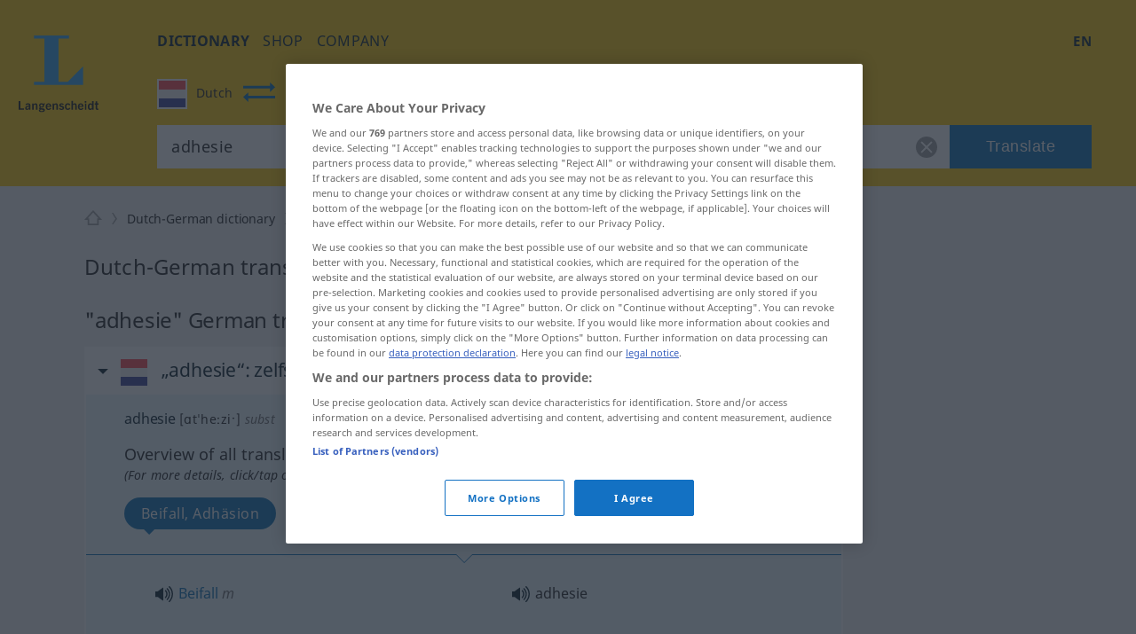

--- FILE ---
content_type: application/javascript
request_url: https://html-load.com/script/en.langenscheidt.com.js?hash=-1030067866
body_size: 196310
content:
// 
//# sourceMappingURL=[data-uri]
(function(){function a2T(){const G7=['element-attributes','</a></span>','silent|[[x-soft|soft|medium|loud|x-loud]||<decibel>]','updateCursors','gpt-adapex','perspective(\x20[<length\x20[0,∞]>|none]\x20)','(\x20<media-condition>\x20)|<media-feature>|<general-enclosed>','.source','HTMLIFrameElement_srcdoc','child|young|old','MatchGraph','/prebid.js','Vertical\x20line\x20is\x20expected','_array','<custom-property-name>','/container.html','tokenStart','[<url>\x20[format(\x20<string>#\x20)]?|local(\x20<family-name>\x20)]#','srgb|srgb-linear|display-p3|a98-rgb|prophoto-rgb|rec2020|lab|oklab|xyz|xyz-d50|xyz-d65','Too\x20many\x20hex\x20digits','translate(\x20<length-percentage>\x20,\x20<length-percentage>?\x20)','lr-tb|rl-tb|tb-rl|lr|rl|tb','when','<\x27border-style\x27>','eatIdent','edl','rawMessage','bidswitch.net','<outline-radius>{1,4}\x20[/\x20<outline-radius>{1,4}]?','iterator','idFilter','toUTCString','rect(\x20[<length-percentage>|auto]{4}\x20[round\x20<\x27border-radius\x27>]?\x20)','auto|<integer>','http:','polygon(\x20<fill-rule>?\x20,\x20[<length-percentage>\x20<length-percentage>]#\x20)','set\x20','onClick','[left|right]||[top|bottom]','atmedia.hu','adshield-api','flow|flow-root|table|flex|grid|ruby','stickyads','hookWindowProperty\x20Error:\x20','shardingIndex','gpt-rubicon','balance','domAutomationController','Mesa\x20OffScreen','data-meta','5ab43d8d','Terminate\x20-\x20not\x20apply','fromSetString','googlesyndication.com','<\x27grid-row-gap\x27>\x20<\x27grid-column-gap\x27>?','auto|all|none','file','visible|hidden','math-random','normal|allow-discrete','skipWs','signal','div\x20{}','inside|outside|top|left|right|bottom|start|end|self-start|self-end|<percentage>|center','SupportsDeclaration','coupang-dynamic','isBrave','df-srv.de','none|[crop||cross]','includeHosts','log.pinterest.com','$1\x20\x20\x20','</div>','coachjs','self','HTMLAnchorElement_search','Element.remove','readyState','valueOf','matrix3d(\x20<number>#{16}\x20)','none|ideograph-alpha|ideograph-numeric|ideograph-parenthesis|ideograph-space','DisallowEmpty','IdSelector','hooked','HEAD','none|button|button-bevel|caps-lock-indicator|caret|checkbox|default-button|inner-spin-button|listbox|listitem|media-controls-background|media-controls-fullscreen-background|media-current-time-display|media-enter-fullscreen-button|media-exit-fullscreen-button|media-fullscreen-button|media-mute-button|media-overlay-play-button|media-play-button|media-seek-back-button|media-seek-forward-button|media-slider|media-sliderthumb|media-time-remaining-display|media-toggle-closed-captions-button|media-volume-slider|media-volume-slider-container|media-volume-sliderthumb|menulist|menulist-button|menulist-text|menulist-textfield|meter|progress-bar|progress-bar-value|push-button|radio|scrollbarbutton-down|scrollbarbutton-left|scrollbarbutton-right|scrollbarbutton-up|scrollbargripper-horizontal|scrollbargripper-vertical|scrollbarthumb-horizontal|scrollbarthumb-vertical|scrollbartrack-horizontal|scrollbartrack-vertical|searchfield|searchfield-cancel-button|searchfield-decoration|searchfield-results-button|searchfield-results-decoration|slider-horizontal|slider-vertical|sliderthumb-horizontal|sliderthumb-vertical|square-button|textarea|textfield|-apple-pay-button','headless_chrome','-moz-calc(','adWrapper','_set','shouldRecover','ZnU2cXI4cGlrd2NueDFhc3RtNDc5YnZnMmV6bG8wM2h5','http://','\x27:\x27\x20<ident-token>|\x27:\x27\x20<function-token>\x20<any-value>\x20\x27)\x27','[Bot]\x20bot\x20UA\x20detected,\x20ua=','HTMLAnchorElement_attributionSrc','fullscreen','Destroying\x20blocked\x20slots\x20:\x20','rlh','Blob','stopPropagation','eventName','closest-side|closest-corner|farthest-side|farthest-corner|contain|cover','as-inventory-frame-listener-added','as-check-script-blocked-ready','<single-transition>#','adblock_fingerprint','none|[first||[force-end|allow-end]||last]','<number-percentage>{1,4}\x20fill?','<image>|<color>','allowRunInIframe','crwdcntrl.net','[auto|<length-percentage>]{1,4}','[<length-percentage>|top|center|bottom]#','getAdUnitPath','eX1YV11PJkdsL0N0KXNZQjgtYkY0UgpEJ3BTRTBcdS5aUA==','data-src','&domain=','isSleipnir','ladsp.com','refresh','ariaLabel','adfit','esp.rtbhouse.com','baseUrl','MSG_SYN_URG','alphaStr','normal|embed|isolate|bidi-override|isolate-override|plaintext|-moz-isolate|-moz-isolate-override|-moz-plaintext|-webkit-isolate|-webkit-isolate-override|-webkit-plaintext','HTMLImageElement_attributionSrc','cssWideKeywordsSyntax','getContext','2348982VqdflT','data-bypass-check-transform','adsafeprotected.com','Matching\x20for\x20a\x20tree\x20with\x20var()\x20is\x20not\x20supported','[[<family-name>|<generic-voice>]\x20,]*\x20[<family-name>|<generic-voice>]|preserve','Equal\x20sign\x20is\x20expected','aG5bUlhtfERPSC86LkVWS0o7NH1TVQ==','naver','cpmstar.com','<matrix()>|<translate()>|<translateX()>|<translateY()>|<scale()>|<scaleX()>|<scaleY()>|<rotate()>|<skew()>|<skewX()>|<skewY()>|<matrix3d()>|<translate3d()>|<translateZ()>|<scale3d()>|<scaleZ()>|<rotate3d()>|<rotateX()>|<rotateY()>|<rotateZ()>|<perspective()>','Bad\x20value\x20for\x20`','country','[center|[[left|right|x-start|x-end]?\x20<length-percentage>?]!]#','gumgum.com','<\x27align-content\x27>\x20<\x27justify-content\x27>?','start|center|end|baseline|stretch','lch(\x20[<percentage>|<number>|none]\x20[<percentage>|<number>|none]\x20[<hue>|none]\x20[/\x20[<alpha-value>|none]]?\x20)','getSlots','sharethrough.com','httpEquiv','nhn','env(\x20<custom-ident>\x20,\x20<declaration-value>?\x20)','getNode','ltr|rtl','eDVBOGhFOT0KUUcxIkN1SidvVihJKT5sYlc0RCNlIEw2','e2VGJU9YclEyPm5wM0pOXTQ3dQ==','[<counter-name>\x20<integer>?]+|none','<image>','<\x27margin-bottom\x27>','hsla(\x20<hue>\x20<percentage>\x20<percentage>\x20[/\x20<alpha-value>]?\x20)|hsla(\x20<hue>\x20,\x20<percentage>\x20,\x20<percentage>\x20,\x20<alpha-value>?\x20)','once','trimLeft','scroll','https://imasdk.googleapis.com','[id*=\x22','Failed\x20to\x20fetch','AddMatchOnce','onload','prepend','iframe.contentDocument\x20or\x20contentWindow\x20is\x20null','auto|both|start|end|maximum|clear','getSetCookie','isInAdIframe','RegExp_exec','cqmin','PerformanceEntry','en-us','dotomi.com','webkitSpeechGrammar','jump-start|jump-end|jump-none|jump-both|start|end','[<\x27animation-range-start\x27>\x20<\x27animation-range-end\x27>?]#','UserAgent','original_url','contentDocument','Comma',';\x20Priority=High','adblock_circumvent_score','numeric-only|allow-keywords','Proxy','api','length','none|<angle>|[x|y|z|<number>{3}]&&<angle>','[auto?\x20[none|<length>]]{1,2}','types','startLine','125295PIRBlv','querySelector','smsonline.cloud','running|paused','gpt-enliple','randomize','https://cmp.autobild.de','consentmanager.net','cache','iframe\x20error\x20event','url_','&url=','none|chained','window.external.toString\x20is\x20not\x20a\x20function','ad-stir.com','generate','aditude','counters(\x20<counter-name>\x20,\x20<string>\x20,\x20<counter-style>?\x20)','checkAtrulePrelude','c.appier.net','window.parent.parent.confiant.services().onASTAdLoad','prototype','_Selenium_IDE_Recorder','<\x27left\x27>','https://report.error-report.com/modal?eventId=&error=','<track-size>+','[AdBlockDetector]\x20Cosmetic\x20adblock\x20detected','domains','context','redirect','left|right|none|inline-start|inline-end','https://consent.cesoirtv.com','bzVoa203OHVwMnl4d3Z6c2owYXQxYmdscjZlaTQzbmNx','auto|<anchor-name>','window.parent.parent.apstag.runtime.callCqWrapper','as_session_id','/report','position','index','dispatchEvent','btoa','nextUntil','auto|sRGB|linearRGB','opt/','googletag','[<length-percentage>|left|center|right|top|bottom]|[[<length-percentage>|left|center|right]&&[<length-percentage>|top|center|bottom]]\x20<length>?','[from-image||<resolution>]&&snap?','knowt.com','querySelectorAll','parseContext','navigator.webdriver\x20is\x20undefined','<line-style>','normal|[light|dark|<custom-ident>]+&&only?','import(\x27','[[left|center|right|top|bottom|<length-percentage>]|[left|center|right|<length-percentage>]\x20[top|center|bottom|<length-percentage>]|[center|[left|right]\x20<length-percentage>?]&&[center|[top|bottom]\x20<length-percentage>?]]','bzlxemF4dHA0MDZ3a2U3aWIyZzM4Znltdmo1bGNoMW5y','padding-top','<angle-percentage>{1,2}','<div\x20class=\x22CAN_content\x22>','adshieldAvgRTT','adapi.inlcorp.com','https://prg.smartadserver.com/prebid/v1','Percent\x20sign\x20is\x20expected','<!--','.\x20Phase:\x20','response','ad\x5c.doubleclick\x5c.net|static\x5c.dable\x5c.io','cultureg','consumeUntilExclamationMarkOrSemicolon','hidden','auto|start|end|left|right|center|justify','<id-selector>|<class-selector>|<attribute-selector>|<pseudo-class-selector>','unsafe|safe','__esModule','cssText','ports','in2w_key','server','device-cmyk(\x20<number>#{4}\x20)','<html><head></head><body></body></html>','reload','selectorText','from(\x20<color>\x20)|color-stop(\x20[<number-zero-one>|<percentage>]\x20,\x20<color>\x20)|to(\x20<color>\x20)','iframe\x20negotiate:\x20safari/firefox\x20timeout\x20configured.\x20timeout:\x20','-moz-repeating-linear-gradient(\x20<-legacy-linear-gradient-arguments>\x20)|-webkit-repeating-linear-gradient(\x20<-legacy-linear-gradient-arguments>\x20)|-o-repeating-linear-gradient(\x20<-legacy-linear-gradient-arguments>\x20)','ownerNode','WebGLRenderingContext\x20is\x20null','Identifier\x20or\x20asterisk\x20is\x20expected','djlhcHlpazYyMzBqNW1sN244YnVxcmYxemdzY2V3eHQ0','AdShield\x20API\x20cmd.push\x20result','yellowblue.io','border-box|content-box|margin-box|padding-box','content-box|padding-box|border-box','ad.gt','Response_url','none|all|<dashed-ident>#','tag','\x27>\x27|\x27+\x27|\x27~\x27|[\x27|\x27\x20\x27|\x27]','getSizes','normal|small-caps|all-small-caps|petite-caps|all-petite-caps|unicase|titling-caps','throwError','center|start|end|self-start|self-end|flex-start|flex-end','property','[normal|<baseline-position>|<content-distribution>|<overflow-position>?\x20<content-position>]#','onmozfullscreenchange','calledSelenium','max-width','as_adblock','pbxai.com','mailto:','<\x27margin-block-end\x27>','w\x20=\x20window.parent.parent;','\x0a\x20\x20\x20value:\x20','reserved2Input','defineProperties','<number>|<angle>','ZndiaA==','the-ozone-project.com','feature','Module','Terminate\x20-\x20non-adblock','<supports-condition>','HTMLMetaElement_content','matchAtruleDescriptor','Window_fetch','light|dark|<integer\x20[0,∞]>','__gads=ID=','normal|stretch|<baseline-position>|[<overflow-position>?\x20<self-position>]','text','[none|start|end|center]{1,2}','<\x27max-inline-size\x27>','<\x27animation-duration\x27>||<easing-function>||<\x27animation-delay\x27>||<single-animation-iteration-count>||<single-animation-direction>||<single-animation-fill-mode>||<single-animation-play-state>||[none|<keyframes-name>]||<single-animation-timeline>','relative','}-token',';\x20HttpOnly','b3U3ZXJjdnc5bDAxeWdobmZpcDY4NWJ6eHF0YWszc2ptNA==','params','skimresources.com','minmax(\x20[<length-percentage>|min-content|max-content|auto]\x20,\x20[<length-percentage>|<flex>|min-content|max-content|auto]\x20)','descriptors','Class\x20extends\x20value\x20','banner-','<rgb()>|<rgba()>|<hsl()>|<hsla()>|<hwb()>|<lab()>|<lch()>|<oklab()>|<oklch()>|<color()>','getConsentMetadata','stackadapt.com','Exception\x20occurred\x20in\x20proxy\x20property\x20get\x20','immediate','rest','admanmedia.com','wrap|none','pagead2.googlesyndication.com','insertList','inside|outside','[<length>|<percentage>]{1,4}','unrulymedia.com','safe','port2','data:text/html,','decode','<integer>|<length>','url(\x20<string>\x20<url-modifier>*\x20)|<url-token>','mimeTypesConsistent','AtrulePrelude','Exception\x20occurred\x20in\x20hooked\x20function\x20','row|row-reverse|column|column-reverse','performance',']-token','Declaration','IntersectionObserverEntry','setImmediate','[getDecodedLocation]\x20failed\x20to\x20find\x20decoded\x20location','textContent','duration','navigator.productSub\x20is\x20undefined','<\x27list-style-type\x27>||<\x27list-style-position\x27>||<\x27list-style-image\x27>','criteo.com','<bg-size>#','padding-bottom','none|[<shape-box>||<basic-shape>]|<image>','parseAtrulePrelude','features','Invalid\x20protect\x20url:\x20','dzFHcD4weUJgNVl0XGU0Ml1eQzNPVVhnYiBufWEnVGZxew==','auto|none|[[pan-x|pan-left|pan-right]||[pan-y|pan-up|pan-down]||pinch-zoom]|manipulation','Generic','<\x27flex-direction\x27>||<\x27flex-wrap\x27>','/gampad/ads','usedJSHeapSize','onmousedown','tagan.adlightning.com','<\x27row-gap\x27>\x20<\x27column-gap\x27>?','\x27progid:\x27\x20[<ident-token>\x20\x27.\x27]*\x20[<ident-token>|<function-token>\x20<any-value>?\x20)]','open-quote|close-quote|no-open-quote|no-close-quote','query','fromArray','unit','content-box|border-box|fill-box|stroke-box|view-box','<symbol>+','raw','<legacy-device-cmyk-syntax>|<modern-device-cmyk-syntax>','onClickAutoRecovery','sizes','whitespace-token','opacity(0)','gpt-adshield','nextState','explicit','MozAppearance','<bg-clip>#','clearTimeout','<symbol>\x20<symbol>?','aborted','kargo-','_sourceRoot','dggn','/f.min.js','js-tag.zemanta.com','<color>&&<color-stop-angle>?','document_getElementById','forEachToken','Unexpected\x20syntax\x20\x27','reverse','content-box|padding-box|border-box|fill-box|stroke-box|view-box','elem','UNKNOWN','\x20|\x20\x20','<length>{1,2}','snapInterval(\x20<length-percentage>\x20,\x20<length-percentage>\x20)|snapList(\x20<length-percentage>#\x20)','__as_is_xhr_loading','XnpHW3dtCkNgPThCdj48Jl0wOlQgTCNweDNYbGktbikuNA==','https://hbopenbid.pubmatic.com/translator','lineItemId','brightness(\x20<number-percentage>\x20)','[left|center|right|<length-percentage>]\x20[top|center|bottom|<length-percentage>]','/negotiate/script-set-value','auto|normal|stretch|<baseline-position>|<overflow-position>?\x20<self-position>','https://c.html-load.com','onabort','hbopenbid.pubmatic.com','Generator\x20is\x20already\x20executing.','textAd','<url>|<string>','<integer>|auto','JSON_parse','<string>\x20[<integer>|on|off]?','<combinator>?\x20<complex-real-selector>','none|<custom-ident>+','getElementsByTagName','loc','[full-width|proportional-width]','visualViewport','symplr','[auto|reverse]||<angle>','webkitMediaStream','<\x27padding-left\x27>{1,2}','grippers|none','richaudience.com','sddan.com','text-ads','<\x27inline-size\x27>','img_','Terminate\x20-\x20empty\x20profile','91d63f52','[<predefined-rgb-params>|<xyz-params>]','/\x5cr\x5cn/g','cloudfront.net','Element_innerHTML','<absolute-size>|<relative-size>|<length-percentage>','(\x20<style-condition>\x20)|(\x20<style-feature>\x20)|<general-enclosed>','rel','createElement','data-ignore','auto|balance','getAttribute','not_blocking_ads','document.documentElement.getAttributeNames\x20is\x20not\x20a\x20function','[auto|<length-percentage>]{1,2}','drag|no-drag','<\x27block-size\x27>','__as_ready_resolve','transparent|aliceblue|antiquewhite|aqua|aquamarine|azure|beige|bisque|black|blanchedalmond|blue|blueviolet|brown|burlywood|cadetblue|chartreuse|chocolate|coral|cornflowerblue|cornsilk|crimson|cyan|darkblue|darkcyan|darkgoldenrod|darkgray|darkgreen|darkgrey|darkkhaki|darkmagenta|darkolivegreen|darkorange|darkorchid|darkred|darksalmon|darkseagreen|darkslateblue|darkslategray|darkslategrey|darkturquoise|darkviolet|deeppink|deepskyblue|dimgray|dimgrey|dodgerblue|firebrick|floralwhite|forestgreen|fuchsia|gainsboro|ghostwhite|gold|goldenrod|gray|green|greenyellow|grey|honeydew|hotpink|indianred|indigo|ivory|khaki|lavender|lavenderblush|lawngreen|lemonchiffon|lightblue|lightcoral|lightcyan|lightgoldenrodyellow|lightgray|lightgreen|lightgrey|lightpink|lightsalmon|lightseagreen|lightskyblue|lightslategray|lightslategrey|lightsteelblue|lightyellow|lime|limegreen|linen|magenta|maroon|mediumaquamarine|mediumblue|mediumorchid|mediumpurple|mediumseagreen|mediumslateblue|mediumspringgreen|mediumturquoise|mediumvioletred|midnightblue|mintcream|mistyrose|moccasin|navajowhite|navy|oldlace|olive|olivedrab|orange|orangered|orchid|palegoldenrod|palegreen|paleturquoise|palevioletred|papayawhip|peachpuff|peru|pink|plum|powderblue|purple|rebeccapurple|red|rosybrown|royalblue|saddlebrown|salmon|sandybrown|seagreen|seashell|sienna|silver|skyblue|slateblue|slategray|slategrey|snow|springgreen|steelblue|tan|teal|thistle|tomato|turquoise|violet|wheat|white|whitesmoke|yellow|yellowgreen','as_logs','CDC-token','isArray','cXA1cjg0Mnljdnhqb3diYXo3dWh0czlnazZpMGVtbjEzZg==','tokens','hue-rotate(\x20<angle>\x20)','Terminate\x20-\x20no\x20active\x20auto\x20recovery','openx.net','getDetections','max-height','-1000px','ay.delivery','3rd-party\x20script\x20error','this.postMessage(...arguments)','ids','getTokenStart','aTtVaidbPHciRFQwbFpMZ1M4ZiNoeHNNVn10eTpFLSlg','onLoad','units','script_version','urlFilter','HTMLSourceElement','getElementsByClassName','auto|none|visiblePainted|visibleFill|visibleStroke|visible|painted|fill|stroke|all|inherit','Selector\x20is\x20expected','path','rgb(\x20<percentage>{3}\x20[/\x20<alpha-value>]?\x20)|rgb(\x20<number>{3}\x20[/\x20<alpha-value>]?\x20)|rgb(\x20<percentage>#{3}\x20,\x20<alpha-value>?\x20)|rgb(\x20<number>#{3}\x20,\x20<alpha-value>?\x20)','/recaptcha/api2/aframe','Unsupported\x20version:\x20','high','YTI3NGJjbGp0djBvbXc2ejlnNXAxM3VzOGVraHhpcmZx','dable-tdn','find','sping','#as_domain','document\x20-\x20find\x20element','ignore|stretch-to-fit','__as_xhr_open_args','<length-percentage>|<flex>|min-content|max-content|auto','KHIlOTZqVks3e2tQCWdEaE9jRnMnMTtNIkl1UVoveXFB','<single-animation-direction>#','auto|touch','findDeclarationValueFragments','concat','<media-query>#','insert','light','tokenEnd','root','https://grid-bidder.criteo.com/openrtb_2_5/pbjs/auction/request','_skipValidation','auto|crisp-edges|pixelated|optimizeSpeed|optimizeQuality|<-non-standard-image-rendering>','custom','20030107','3rd-party\x20fetch\x20unexpected\x20response','ing','[<box>|border|padding|content|text]#','_phantom','https://pagead2.googlesyndication.com/pagead/js/adsbygoogle.js','HTMLImageElement','WebGLRenderingContext.getParameter\x20is\x20not\x20a\x20function','PerformanceResourceTiming_transferSize','conative.network','validate','integrity','_serializeMappings','ADM\x20(','intersectionRect','bml1ZTh0bXlhY2ozbDkxcTY1Znhid3pydjdwbzJnazQw','option\x20sameSite\x20is\x20invalid','HTMLMediaElement','getType','Unexpected\x20err\x20while\x20detecting\x20cosmetic\x20filter:\x20','EventTarget_removeEventListener','NWY7VnQicURMQjkxJ20KfT9SNlMoWiNBYEpyMEhRbEtQKQ==','normal|[stylistic(\x20<feature-value-name>\x20)||historical-forms||styleset(\x20<feature-value-name>#\x20)||character-variant(\x20<feature-value-name>#\x20)||swash(\x20<feature-value-name>\x20)||ornaments(\x20<feature-value-name>\x20)||annotation(\x20<feature-value-name>\x20)]','skip','connectad.io','domAutomation','flat|preserve-3d','geoedge.be','none|capitalize|uppercase|lowercase|full-width|full-size-kana','a-mx.com','adshield_apply','http','floor','c204ZmtocndhOTR5MGV1cGoybnEx','attributionSrc','bounceexchange.com','auto|<length>|<percentage>|min-content|max-content|fit-content|fit-content(\x20<length-percentage>\x20)|stretch|<-non-standard-size>','Group','Text','replace|add|accumulate','modifier','Window_setInterval','ad.360yield-basic.com','normalize','urlGenerate','normal|<content-distribution>|<overflow-position>?\x20[<content-position>|left|right]','MWtvaG12NHJsMDgzNjJhaXA3ZmpzNWN0YnF5Z3p3eG5l','InE0CkozZmtaaGombHRgd0g1MFQ9J2d8KEVQW0ItUVlE','getBidResponses','eTkzcmZ0czdseHE4dmtnamVuNW0waTZ3emhhcDF1Y2Iybw==','[AdBlockDetector]\x20page\x20unloaded\x20while\x20checking\x20request\x20block.\x20','as_domain','setItem','aXZtc2xyNDhhY2Uzem9rZ3h0MTBiNnA=','kumo.network-n.com','a3luYg==','var(\x20<custom-property-name>\x20,\x20<declaration-value>?\x20)','data-owner','img','content|fixed','logs-partners.coupang.com','oklch(\x20[<percentage>|<number>|none]\x20[<percentage>|<number>|none]\x20[<hue>|none]\x20[/\x20[<alpha-value>|none]]?\x20)','sp_message_','low','cachedAt','aria-label','auto|<length>','<predefined-rgb>\x20[<number>|<percentage>|none]{3}','gpt_','e-planning.net','anonymised.io','amazon-adsystem.com','gpt-publisher','194508TjgTlZ','auto|<color>{2}','ima://','HTMLScriptElement_attributionSrc','appier.net','Profile','createAuctionNonce','display:inline-block;\x20width:300px\x20!important;\x20height:250px\x20!important;\x20position:\x20absolute;\x20top:\x20-10000px;\x20left:\x20-10000px;\x20visibility:\x20visible','is_blocking_acceptable_ads','document\x20-\x20link\x20element','expression','display\x20none','transform','htlad-','[<length>|<number>]{1,4}',';\x20Domain=','consentframework.com','normal|none|[<common-lig-values>||<discretionary-lig-values>||<historical-lig-values>||<contextual-alt-values>||stylistic(\x20<feature-value-name>\x20)||historical-forms||styleset(\x20<feature-value-name>#\x20)||character-variant(\x20<feature-value-name>#\x20)||swash(\x20<feature-value-name>\x20)||ornaments(\x20<feature-value-name>\x20)||annotation(\x20<feature-value-name>\x20)||[small-caps|all-small-caps|petite-caps|all-petite-caps|unicase|titling-caps]||<numeric-figure-values>||<numeric-spacing-values>||<numeric-fraction-values>||ordinal||slashed-zero||<east-asian-variant-values>||<east-asian-width-values>||ruby]','break-walk','block|inline|x|y','MessagePort','data-stndz-hidden','creativeId','normal|<string>','reject','admost.com','auto|normal|active|inactive|disabled','z-index','script-src-elem','/ssvast_track/v2','function','keys','SharedStorageWorklet_addModule','<linear-gradient()>|<repeating-linear-gradient()>|<radial-gradient()>|<repeating-radial-gradient()>|<conic-gradient()>|<repeating-conic-gradient()>|<-legacy-gradient>','inventories_key','stringify','normal|reset|<number>|<percentage>','samsungbrowser','state','ads-twitter.com','setPrototypeOf','kobe-journal.com','<declaration>','VENDOR','startColumn','XncgVl8xcWs2OmooImc+aSVlfEwyY0k=','element-tagName','ad-placeholder','\x22:\x22,\x20','bind','inherit','*[id]','doctype','repeat(\x20[<integer\x20[1,∞]>]\x20,\x20[<line-names>?\x20<fixed-size>]+\x20<line-names>?\x20)','userAgent','Blocked\x20','Bad\x20syntax\x20reference:\x20','oklab(\x20[<percentage>|<number>|none]\x20[<percentage>|<number>|none]\x20[<percentage>|<number>|none]\x20[/\x20[<alpha-value>|none]]?\x20)','https://pbs.nextmillmedia.com/openrtb2/auction','forEachRight','thatgossip.com','backgroundImage','GeneralEnclosed','Window','/runner.html','<color>+|none','generic','parseInt','null','negotiate_fail','delim-token','none|[<svg-length>+]#','leader(\x20<leader-type>\x20)','combo','class\x20extends\x20self.XMLHttpRequest','__webdriver_evaluate','getComponents','Favicon\x20loading\x20failed.\x20Media\x20negotiations\x20will\x20be\x20suppressed.','<\x27margin-inline-start\x27>','scanNumber','Frame\x20not\x20visible','level','linear-gradient(\x20[[<angle>|to\x20<side-or-corner>]||<color-interpolation-method>]?\x20,\x20<color-stop-list>\x20)','\x20|\x20','normal|pre|nowrap|pre-wrap|pre-line|break-spaces|[<\x27white-space-collapse\x27>||<\x27text-wrap\x27>||<\x27white-space-trim\x27>]','as_parent','marker-end','toStringTag','adsbygoogle','pathname','boolean','consume','1nlsdkf','width|height|block|inline|self-block|self-inline','Timed\x20out\x20waiting\x20for\x20consent\x20readiness','svmax','appendScriptElementAsync','removeAttribute','<relative-real-selector>#','slot','plainchicken.com','auth','substr','<font-weight-absolute>|bolder|lighter','Unknown\x20type','skip-node','navigator.appVersion\x20is\x20undefined','cancelAnimationFrame','cnlwYQ==','NW52MWllZ3phMjY5anU4c29reTA0aDNwN3JsdGN4bWJx','about:blank','setTargetingForGPTAsync','AdShield\x20API','RENDERER','j7p.jp','<\x27-ms-scroll-snap-type\x27>\x20<\x27-ms-scroll-snap-points-y\x27>','XMLHttpRequest_statusText','flat','allow-scripts','check','htlbid.com','windowExternal','allocateCursor','Unknown\x20context\x20`','text_ads','normal|break-word|anywhere','ybar','gigacalculator.com','MediaSettingsRange','nowrap|wrap|wrap-reverse','sources','List<','<bg-image>||<bg-position>\x20[/\x20<bg-size>]?||<repeat-style>||<attachment>||<box>||<box>','CDO-token','window.parent._df.t','insertAfter','isBalanceEdge','\x27.\x27\x20<ident-token>','botKind','function-token','ops','truvidplayer.com','fromCodePoint','number-token','powerad.ai','<\x27-ms-scroll-limit-x-min\x27>\x20<\x27-ms-scroll-limit-y-min\x27>\x20<\x27-ms-scroll-limit-x-max\x27>\x20<\x27-ms-scroll-limit-y-max\x27>','text/html','setSource','output','https://ib.adnxs.com/ut/v3/prebid','https://static.dable.io/dist/plugin.min.js','token','referrerPolicy','SYN_URG','pluginsLength','\x22<\x22,\x20\x22>\x22,\x20\x22=\x22\x20or\x20\x22)\x22','https://report.error-report.com/modal?eventId=&error=Vml0YWwgQVBJIGJsb2NrZWQ%3D&domain=','dpcm','wpsstaticieplsg.b-cdn.net','clone','casalemedia.com','GET','privacymanager.io','<compound-selector>\x20[<combinator>?\x20<compound-selector>]*','charAt','consumeUntilLeftCurlyBracket','none|<string>+','__webdriver_script_func','kind','meta','<length-percentage>&&hanging?&&each-line?','(\x20<declaration>\x20)','advertiserId','srcset','connectid.analytics.yahoo.com','botd\x20timeout','URL','Layer',',\x20scrollX:\x20','most-width|most-height|most-block-size|most-inline-size','top','[auto|block|swap|fallback|optional]','(\x5cs|>)','[native\x20code]','listenerId','selector','httpOnly','getAttributeNames','none|[fill|fill-opacity|stroke|stroke-opacity]#','<visual-box>||<length\x20[0,∞]>','iframe\x20negotiate\x20msg:\x20','\x22:[{\x22id\x22:\x22','<\x27margin-block-start\x27>','[<integer\x20[0,∞]>\x20<absolute-color-base>]#','normal|<baseline-position>|<content-distribution>|<overflow-position>?\x20<content-position>','<track-breadth>|minmax(\x20<inflexible-breadth>\x20,\x20<track-breadth>\x20)|fit-content(\x20<length-percentage>\x20)','MAIN','bliink.io','[<position>\x20,]?\x20[[[<-legacy-radial-gradient-shape>||<-legacy-radial-gradient-size>]|[<length>|<percentage>]{2}]\x20,]?\x20<color-stop-list>','create','html[class^=\x22img_\x22][amp4ads=\x22\x22][i-amphtml-layout=\x22\x22][i-amphtml-no-boilerplate=\x22\x22][amp-version=\x222502032353000\x22]\x0a*:not(body)\x20>\x20a[href^=\x22https://content-loader.com/content\x22]\x0a*:not(body)\x20>\x20a[href^=\x22https://html-load.com/content\x22]\x0a*:not(body)\x20>\x20a[href^=\x22https://07c225f3.online/content\x22]','[<counter-name>\x20<integer>?|<reversed-counter-name>\x20<integer>?]+|none','/cou/iframe','Invalid\x20URL:\x20','anyclip.com','fuseplatform.net','https://prebid.cootlogix.com/prebid/multi/','https://tlx.3lift.com/header/auction','media-amazon.com','path(\x20[<fill-rule>\x20,]?\x20<string>\x20)','childNodes','onclick','click','[restore-rejections]\x20restoreDeferredRejections__nonadblock','<ns-prefix>?\x20<ident-token>','onError','rotateX(\x20[<angle>|<zero>]\x20)','(\x20<container-condition>\x20)|(\x20<size-feature>\x20)|style(\x20<style-query>\x20)|<general-enclosed>','.get','adthrive-','step-start|step-end|steps(\x20<integer>\x20[,\x20<step-position>]?\x20)','HTMLAnchorElement_hash','none|<filter-function-list>|<-ms-filter-function-list>','error\x20on\x20contentWindow','command','auto|<string>','INVENTORY_FRAME','caption|icon|menu|message-box|small-caption|status-bar','_validateMapping','anymind360.com','<empty\x20string>','normal|<length-percentage>','rlcdn.com','Headers','<media-query-list>','\x22></script></head><body></body></html>','[AdBlockDetector]\x20acceptable\x20ads\x20check\x20target\x20','iframe\x20load\x20error:\x20','mimeTypes','api.ootoo.co.kr','decodeURI','First-party\x20image\x20load\x20failed','adClosed','Error','aniview.com','Worker','RegExp_test','impactify.media','xywh(\x20<length-percentage>{2}\x20<length-percentage\x20[0,∞]>{2}\x20[round\x20<\x27border-radius\x27>]?\x20)','Document_getElementsByTagName','[<linear-color-stop>\x20[,\x20<linear-color-hint>]?]#\x20,\x20<linear-color-stop>','DOMContentLoaded','Event_stopPropagation','cmVzZXJ2ZWQy','none|<single-transition-property>#','max(\x20<calc-sum>#\x20)','DocumentFragment','getProperty','electron','-moz-linear-gradient(\x20<-legacy-linear-gradient-arguments>\x20)|-webkit-linear-gradient(\x20<-legacy-linear-gradient-arguments>\x20)|-o-linear-gradient(\x20<-legacy-linear-gradient-arguments>\x20)','16lxaXxO','main_richload','defaultView','/cou/api_reco.php','JSON','argument\x20name\x20is\x20invalid','<declaration-value>','__webdriver_script_fn','jg7y.quizlet.com','psts','mode','table-row-group|table-header-group|table-footer-group|table-row|table-cell|table-column-group|table-column|table-caption|ruby-base|ruby-text|ruby-base-container|ruby-text-container','application/json','removeProperty','dvb','prelude','active','HTMLScriptElement_src','last_processed_rules_count','circle(\x20[<shape-radius>]?\x20[at\x20<position>]?\x20)','noopStr','tb|rl|bt|lr','webkitTemporaryStorage','naturalWidth','true','Boolean','data-non-sharding','<mask-reference>||<position>\x20[/\x20<bg-size>]?||<repeat-style>||<geometry-box>||[<geometry-box>|no-clip]||<compositing-operator>||<masking-mode>','turn','cesoirtv.com','opacity(\x20[<number-percentage>]\x20)','static|relative|absolute|sticky|fixed|-webkit-sticky','tokenIndex','viously.com','all|<custom-ident>','sdk_version','<target-counter()>|<target-counters()>|<target-text()>','httponly','SelectorList','adshieldMaxRTT','728','[<length-percentage>|<number>|auto]{1,4}','none|[<\x27grid-template-rows\x27>\x20/\x20<\x27grid-template-columns\x27>]|[<line-names>?\x20<string>\x20<track-size>?\x20<line-names>?]+\x20[/\x20<explicit-track-list>]?','setProperty','eWJmcQ==','[<page-selector>#]?','nearest-neighbor|bicubic','ads.blogherads.com','pub.doubleverify.com','Array','fetch','none|element|auto','sepia(\x20<number-percentage>\x20)','gcprivacy.com','dsp-service.adtarget.biz','<\x27text-decoration-line\x27>||<\x27text-decoration-style\x27>||<\x27text-decoration-color\x27>||<\x27text-decoration-thickness\x27>','Navigator','Jmo8UkRzW1c+YnVrTWBjPzEpCWw=','getWriter','polarbyte','documentElementKeys','$cdc_asdjflasutopfhvcZLmcfl_','appendData','xhr.onreadystatechange\x20not\x20set','cmpStr','d15kdpgjg3unno.cloudfront.net','\x22\x20as-key=\x22','https://consent.programme-tv.net','dable','repeating-linear-gradient(\x20[<angle>|to\x20<side-or-corner>]?\x20,\x20<color-stop-list>\x20)','none|[objects||[spaces|[leading-spaces||trailing-spaces]]||edges||box-decoration]','error','string-api','parentElement','reference','/negotiate/v3/xhr?passcode=','auto||<ratio>','navigator.plugins.length\x20is\x20undefined','get','http://127.0.0.1','placeholder-slot','.gamezop.com','HTMLVideoElement_poster','<frequency>&&absolute|[[x-low|low|medium|high|x-high]||[<frequency>|<semitones>|<percentage>]]','<\x27border-bottom-left-radius\x27>','padding|border','omnitagjs.com','arrayBuffer','iionads.com','getConfig','auto|baseline|before-edge|text-before-edge|middle|central|after-edge|text-after-edge|ideographic|alphabetic|hanging|mathematical','publift','xlink:href','__webdriver_unwrapped','crios','edg/',':not(','auto|wrap|nowrap','process','gpt_limited','none|<length-percentage>|min-content|max-content|fit-content|fit-content(\x20<length-percentage>\x20)|stretch|<-non-standard-size>','readystatechange','supplierId','_as_injected_functions','Window_setTimeout','trident','<div\x20class=\x22CAN_ad\x22>','<\x27margin-left\x27>','navigator.connection\x20is\x20undefined','return\x20this','originalPositionFor','gpt-tdn','`\x20has\x20no\x20known\x20descriptors','nextNonWsCode','replaceScriptElementAsync','findIndex','none|left|right|both|inline-start|inline-end','[<family-name>|<generic-family>]#','FeatureRange','Failed\x20to\x20decode\x20protect-url:\x20url\x20is\x20empty','createSingleNodeList','content|<\x27width\x27>','`\x20for\x20`visit`\x20option\x20(should\x20be:\x20','CSSStyleDeclaration','MessageEvent','eDUwdzRvZTdjanpxOGtyNmk5YWZ0MnAxbmd1bG0zaHlidg==','allowPrebid','none|<integer>','Hex\x20or\x20identifier\x20is\x20expected','Window_name','pubads','nth','ADS_FRAME','[<url>|url-prefix(\x20<string>\x20)|domain(\x20<string>\x20)|media-document(\x20<string>\x20)|regexp(\x20<string>\x20)]#','url','<line-width>||<line-style>||<color>','selenium','only','as-extra','invalid\x20protect-id\x20length:\x20','normal|break-word','bWFHO0ZULmUyY1l6VjolaX0pZzRicC1LVVp5PHdMCl8/','phantomas','VGhlcmUgd2FzIGEgcHJvYmxlbSBsb2FkaW5nIHRoZSBwYWdlLiBQbGVhc2UgY2xpY2sgT0sgdG8gbGVhcm4gbW9yZS4=','ZmthZA==','abs','googletagservices.com','infinityfree.com','deg','none|forwards|backwards|both','[visible|hidden|clip|scroll|auto]{1,2}|<-non-standard-overflow>','campaignId','systemLanguage','memory','<wq-name>|<ns-prefix>?\x20\x27*\x27','<head','firefox_etp_enabled','securepubads.g.doubleclick.net','__lastWatirPrompt','<single-animation-composition>#','responseType','normal|italic|oblique\x20<angle>{0,2}','bTg5NjFxd3pnaHUyN3hlb2FwbjNrNWlsdnJmamM0c3l0MA==','auto|never|always','idRegex','3lift.com','ms,\x20fetchElapsed:\x20','adsinteractive','HTMLIFrameElement_contentDocument','Element_removeAttribute','VHg8V3xYdmN1YkN6LWVrVS8gb2lNCSY6JUlnPjJoe3Nb','VHNwektcVnZMMzkpOlBSYTh4Oy51ZyhgdD93XTZDT2ZGMQ==','MyV0CXsycmNrZnlYUl0/TksmL0ZndztUU01tbi03X2lVLg==','Unexpected\x20combinator','gemius.pl','normal||[size|inline-size]','media.net','SyntaxError','Spaces','prevUntil','getOwnPropertyDescriptor','limit_memory_filter','-ad','lngtdv.com',',\x20height:\x20','seedtag.com','<\x27border-bottom-right-radius\x27>','installedModules','notebookcheck.com','CSSStyleDeclaration_setProperty','auto|fixed','doubleclick.net','sn_ad_label_','originalHostname','<percentage>?&&<image>','bot','sidead','gblpids','layer','webkitPersistentStorage','Failed\x20to\x20load\x203rd-party\x20image:\x20','xx-small|x-small|small|medium|large|x-large|xx-large|xxx-large','[alternate||[over|under]]|inter-character','adsense','Node_insertBefore','pubmatic.com','bTByeWlxdDgzNjJwMWZhdWxqNHpnaA==','toLog','pub_300x250','cqh','normal|<feature-tag-value>#','kueezrtb.com','butt|round|square','cmE7TUg3emZBb1EJeFRVaD9uPSFOSks5PHZgNXsjbVsz','<single-animation-iteration-count>#','targeting','<length-percentage>|closest-side|farthest-side','sin(\x20<calc-sum>\x20)','circle|ellipse','getRandomValues','\x0a--','json.parse','{-token','aWQ=','credentials','Element_getAttribute','dWwyb3cwMWo5enE1OG1mazRjdjM3YWJzeWlndGVoNnhu','<number>','eatDelim','none|<image>|<mask-source>','/favicon.png?','svw','Terminate\x20-\x20profile\x20not\x20found','MW53c3I3dms4ZmgwbDN1dDkyamlncXg2ejQ1Y3BibXlv','parentNode','__gpp','safari/firefox\x20src\x20fetch\x20error','eventStatus','onLine','_names','eventType','Identifier\x20or\x20parenthesis\x20is\x20expected','<urange>#','allowInterstitial','stopImmediatePropagation','linear|radial','<\x27inset-inline-start\x27>','chrome','<length-percentage>|min-content|max-content|auto','comma-token','none|vertical-to-horizontal','Failed\x20to\x20load\x20website\x20due\x20to\x20adblock:\x20','/negotiate/v2/image?width=','<any-value>','ltr','adingo.jp','evaluate','CSSStyleSheet_replaceSync','<\x27top\x27>{1,4}','smilewanted.com','webcontentassessor.com','offsetAndType','minutemedia-prebid.com','Identifier,\x20string\x20or\x20comma\x20is\x20expected','ease|ease-in|ease-out|ease-in-out|cubic-bezier(\x20<number\x20[0,1]>\x20,\x20<number>\x20,\x20<number\x20[0,1]>\x20,\x20<number>\x20)','Document_getElementById','inset(\x20<length-percentage>{1,4}\x20[round\x20<\x27border-radius\x27>]?\x20)','absolute','<script>','as_handler_set','gpt-','max-age','ME5tfXViQzlMNmt7Nygibng+cz1Lb11JQncveVNnZiVX','parseSourceMapInput','[<mask-reference>||<position>\x20[/\x20<bg-size>]?||<repeat-style>||[<box>|border|padding|content|text]||[<box>|border|padding|content]]#','HTMLTemplateElement','HTMLMetaElement','HTMLElement_style','sourceContentFor','handleEvent','<\x27rest-before\x27>\x20<\x27rest-after\x27>?','boundingClientRect','hadronid.net','__proto__','endsWith','webkit','_sorted','<attachment>#','AtKeyword','snapInterval(\x20<percentage>\x20,\x20<percentage>\x20)|snapList(\x20<percentage>#\x20)','<mf-name>','ex.ingage.tech','skipSC','triggerCount','<\x27bottom\x27>','setHTMLUnsafe','<ident>\x20[\x27.\x27\x20<ident>]*','isVisibleNode','end','Number\x20of\x20function\x20is\x20expected','matches','renderer','try-catch','Invalid\x20reserved\x20state:\x20','<keyframe-block>+','Element\x20not\x20visible\x20v2\x20|\x20','ssmas','3rd-party\x20fetch\x20error:\x20','Failed\x20to\x20detect\x20bot:\x20botd\x20timeout','innerHeight','fuse','pubkey','JSON_stringify','<length-percentage>{1,4}\x20[/\x20<length-percentage>{1,4}]?','adpushup.com','privacy-center.org','MatchOnceBuffer','inset?&&<length>{2,4}&&<color>?','buzzfeed.com','ping','webGL','isPropagationStopped','interstitial','fmget_targets','<\x27mask-border-source\x27>||<\x27mask-border-slice\x27>\x20[/\x20<\x27mask-border-width\x27>?\x20[/\x20<\x27mask-border-outset\x27>]?]?||<\x27mask-border-repeat\x27>||<\x27mask-border-mode\x27>','bad-url-token','adunit','addtl_consent','/detect/script-block/script-blocked-checker','pbstck.com','ContentWindow\x20not\x20found','<hex-color>|<color-function>|<named-color>|<color-mix()>|transparent','https://fastlane.rubiconproject.com/a/api/fastlane.json','issue','content-security-policy','filter,\x20pointer-events','detections','teads','\x20>\x20','\x20node\x20type','<div','isElementVisibilityHidden','attributes',',\x20y:\x20','w2g','as_debug','wechat','eDxbeWtZJTEtc0s5X0MwUmFqIzhPTGxdL0h3aHFGVQkz','safeframe.googlesyndication.com','cqb','TBL','__webdriverFunc','scrollHeight','[<layer-name>#|<layer-name>?]','\x22,\x22width\x22:160,\x22height\x22:600,\x22position\x22:{\x22selector\x22:\x22div#contents\x22,\x22position-rule\x22:\x22child-0\x22,\x22insert-rule\x22:[]},\x22original-ads\x22:[{\x22selector\x22:\x22div#contents\x20>\x20span#ads\x22}],\x22attributes\x22:[]}]}','/adsid/integrator.js','data-skip-protect-name','<\x27margin-inline-end\x27>','`,\x20expected\x20`','N\x20is\x20expected','margin-right','odd','createObjectURL','status','HTMLImageElement_src','HTMLMediaElement_src','space-between|space-around|space-evenly|stretch','flatMap','Url\x20or\x20Function\x20is\x20expected','arkadium-aps-tagan.adlightning.com','yandex.ru','<mask-reference>#','()\x20{\x20[native\x20code]\x20}','paint(\x20<ident>\x20,\x20<declaration-value>?\x20)','^(https?:)?\x5c/\x5c/ad\x5c.doubleclick\x5c.net\x5c/ddm\x5c/track(imp|clk)','intersectionRatio','functionBind','inline|block|horizontal|vertical','<length-percentage>','https://fb.html-load.com','geb','compact','bottom','/negotiate/v4/xhr?passcode=','[<length-percentage>|left|center|right]#','escape','reserved1Output','meta[name=\x22as-event-handler-added\x22]','x:\x20','auto|<length-percentage>','width:\x20100vw;\x20height:\x20100vh;\x20z-index:\x202147483647;\x20position:\x20fixed;\x20left:\x200;\x20top:\x200;','repeat|stretch|round','HTMLLinkElement_rel','clickio.com','secure','unknown',';\x20Priority=Low','is_limited_ads','HTMLElement_title','Date.now\x20is\x20not\x20a\x20number','visible|auto|hidden','data-empty-src','image(\x20<image-tags>?\x20[<image-src>?\x20,\x20<color>?]!\x20)','original.line\x20and\x20original.column\x20are\x20not\x20numbers\x20--\x20you\x20probably\x20meant\x20to\x20omit\x20the\x20original\x20mapping\x20entirely\x20and\x20only\x20map\x20the\x20generated\x20position.\x20If\x20so,\x20pass\x20null\x20for\x20the\x20original\x20mapping\x20instead\x20of\x20an\x20object\x20with\x20empty\x20or\x20null\x20values.','<ident-token>|<function-token>\x20<any-value>?\x20)','gacraft.jp','catch','auto|never|always|<absolute-size>|<length>','option\x20encode\x20is\x20invalid','filename','<length>|thin|medium|thick','reserved1Input','\x22\x20is\x20expected','serif|sans-serif|cursive|fantasy|monospace','bqstreamer.com','No\x20element\x20indexed\x20by\x20','redirected','sort','window.top._df.t','ACK_VISIBLE','pagehide','configurable','<geometry-box>#','slice','https://m1.openfpcdn.io/botd/v','rect(\x20<top>\x20,\x20<right>\x20,\x20<bottom>\x20,\x20<left>\x20)|rect(\x20<top>\x20<right>\x20<bottom>\x20<left>\x20)','dyv1bugovvq1g.cloudfront.net','rule','3628114tygqkF','el.quizlet.com','Scope','boolean-expr','onWhiteSpace','Failed\x20to\x20detect\x20bot:','for','setIsTcfNeeded','callback','/view','abc','as-search-','__$webdriverAsyncExecutor','<rectangular-color-space>|<polar-color-space>|<custom-color-space>','auto|balance|stable|pretty','checkAtruleName','padding-box|content-box','match','splice','none|discard-before||discard-after||discard-inner','.pages.dev','adtelligent.com','about:',';\x20Expires=','basename','bydata.com','sendXHR','Firefox/','Terminate\x20-\x20bot\x20detected','closed','auto|<position>','else','none|always|column|page|spread','api.reurl.co.kr','function\x20a0Z(e,Z){const\x20L=a0e();return\x20a0Z=function(w,Q){w=w-0xf2;let\x20v=L[w];return\x20v;},a0Z(e,Z);}function\x20a0e(){const\x20eD=[\x27onload\x27,\x27as_\x27,\x27526myoEGc\x27,\x27push\x27,\x27__sa_\x27,\x27__as_ready_resolve\x27,\x27__as_rej\x27,\x27addEventListener\x27,\x27LOADING\x27,\x27XMLHttpRequest\x27,\x27entries\x27,\x27getOwnPropertyDescriptor\x27,\x27_as_prehooked_functions\x27,\x27status\x27,\x27script_onerror\x27,\x27__fr\x27,\x27xhr_defer\x27,\x27href\x27,\x27isAdBlockerDetected\x27,\x27length\x27,\x27then\x27,\x278fkpCwc\x27,\x27onerror\x27,\x27apply\x27,\x27readyState\x27,\x27_as_prehooked\x27,\x27set\x27,\x27__as_new_xhr_data\x27,\x27Window\x27,\x27catch\x27,\x27charCodeAt\x27,\x27location\x27,\x27document\x27,\x27onreadystatechange\x27,\x27__as_xhr_open_args\x27,\x27_as_injected_functions\x27,\x27DONE\x27,\x27open\x27,\x27toLowerCase\x27,\x27handleEvent\x27,\x27defineProperty\x27,\x27name\x27,\x2754270lMbrbp\x27,\x27__as_is_xhr_loading\x27,\x27prototype\x27,\x27decodeURIComponent\x27,\x27contentWindow\x27,\x27EventTarget\x27,\x27407388pPDlir\x27,\x27__as_xhr_onload\x27,\x27collect\x27,\x27get\x27,\x27call\x27,\x27JSON\x27,\x27setAttribute\x27,\x27Element\x27,\x27btoa\x27,\x27__as_is_ready_state_change_loading\x27,\x27GET\x27,\x274281624sRJEmx\x27,\x27__origin\x27,\x27currentScript\x27,\x271433495pfzHcj\x27,\x27__prehooked\x27,\x271079200HKAVfx\x27,\x27window\x27,\x27error\x27,\x27687boqfKv\x27,\x27fetch\x27,\x27load\x27,\x271578234UbzukV\x27,\x27function\x27,\x27remove\x27,\x27hostname\x27,\x27adshield\x27];a0e=function(){return\x20eD;};return\x20a0e();}(function(e,Z){const\x20C=a0Z,L=e();while(!![]){try{const\x20w=-parseInt(C(0x10a))/0x1*(-parseInt(C(0x114))/0x2)+-parseInt(C(0xf7))/0x3+-parseInt(C(0x127))/0x4*(parseInt(C(0x13c))/0x5)+parseInt(C(0x10d))/0x6+parseInt(C(0x105))/0x7+parseInt(C(0x107))/0x8+-parseInt(C(0x102))/0x9;if(w===Z)break;else\x20L[\x27push\x27](L[\x27shift\x27]());}catch(Q){L[\x27push\x27](L[\x27shift\x27]());}}}(a0e,0x24a95),((()=>{\x27use\x20strict\x27;const\x20m=a0Z;const\x20Z={\x27HTMLIFrameElement_contentWindow\x27:()=>Object[m(0x11d)](HTMLIFrameElement[m(0xf3)],m(0xf5)),\x27XMLHttpRequest_open\x27:()=>Q(window,m(0x11b),m(0x137)),\x27Window_decodeURIComponent\x27:()=>Q(window,m(0x12e),m(0xf4)),\x27Window_fetch\x27:()=>Q(window,m(0x12e),m(0x10b)),\x27Element_setAttribute\x27:()=>Q(window,m(0xfe),m(0xfd)),\x27EventTarget_addEventListener\x27:()=>Q(window,m(0xf6),m(0x119))},L=m(0x116)+window[m(0xff)](window[m(0x131)][m(0x123)]),w={\x27get\x27(){const\x20R=m;return\x20this[R(0xf9)](),window[L];},\x27collectOne\x27(v){window[L]=window[L]||{},window[L][v]||(window[L][v]=Z[v]());},\x27collect\x27(){const\x20V=m;window[L]=window[L]||{};for(const\x20[v,l]of\x20Object[V(0x11c)](Z))window[L][v]||(window[L][v]=l());}};function\x20Q(v,l,X){const\x20e0=m;var\x20B,s,y;return\x20e0(0x108)===l[e0(0x138)]()?v[X]:e0(0x132)===l?null===(B=v[e0(0x132)])||void\x200x0===B?void\x200x0:B[X]:e0(0xfc)===l?null===(s=v[e0(0xfc)])||void\x200x0===s?void\x200x0:s[X]:null===(y=v[l])||void\x200x0===y||null===(y=y[e0(0xf3)])||void\x200x0===y?void\x200x0:y[X];}((()=>{const\x20e2=m;var\x20v,X,B;const\x20y=W=>{const\x20e1=a0Z;let\x20b=0x0;for(let\x20O=0x0,z=W[e1(0x125)];O<z;O++){b=(b<<0x5)-b+W[e1(0x130)](O),b|=0x0;}return\x20b;};null===(v=document[e2(0x104)])||void\x200x0===v||v[e2(0x10f)]();const\x20g=function(W){const\x20b=function(O){const\x20e3=a0Z;return\x20e3(0x113)+y(O[e3(0x131)][e3(0x110)]+e3(0x11e));}(W);return\x20W[b]||(W[b]={}),W[b];}(window),j=function(W){const\x20b=function(O){const\x20e4=a0Z;return\x20e4(0x113)+y(O[e4(0x131)][e4(0x110)]+e4(0x135));}(W);return\x20W[b]||(W[b]={}),W[b];}(window),K=e2(0x113)+y(window[e2(0x131)][e2(0x110)]+e2(0x12b));(X=window)[e2(0x117)]||(X[e2(0x117)]=[]),(B=window)[e2(0x118)]||(B[e2(0x118)]=[]);let\x20x=!0x1;window[e2(0x117)][e2(0x115)](()=>{x=!0x0;});const\x20E=new\x20Promise(W=>{setTimeout(()=>{x=!0x0,W();},0x1b5d);});function\x20N(W){return\x20function(){const\x20e5=a0Z;for(var\x20b=arguments[e5(0x125)],O=new\x20Array(b),z=0x0;z<b;z++)O[z]=arguments[z];return\x20x?W(...O):new\x20Promise((k,S)=>{const\x20e6=e5;W(...O)[e6(0x126)](k)[e6(0x12f)](function(){const\x20e7=e6;for(var\x20f=arguments[e7(0x125)],q=new\x20Array(f),A=0x0;A<f;A++)q[A]=arguments[A];E[e7(0x126)](()=>S(...q)),window[e7(0x118)][e7(0x115)]({\x27type\x27:e7(0x10b),\x27arguments\x27:O,\x27errArgs\x27:q,\x27reject\x27:S,\x27resolve\x27:k});});});};}const\x20I=W=>{const\x20e8=e2;var\x20b,O,z;return\x20e8(0x101)===(null===(b=W[e8(0x134)])||void\x200x0===b?void\x200x0:b[0x0])&&0x0===W[e8(0x11f)]&&((null===(O=W[e8(0x134)])||void\x200x0===O?void\x200x0:O[e8(0x125)])<0x3||!0x1!==(null===(z=W[e8(0x134)])||void\x200x0===z?void\x200x0:z[0x2]));},M=()=>{const\x20e9=e2,W=Object[e9(0x11d)](XMLHttpRequest[e9(0xf3)],e9(0x133)),b=Object[e9(0x11d)](XMLHttpRequest[e9(0xf3)],e9(0x12a)),O=Object[e9(0x11d)](XMLHttpRequestEventTarget[e9(0xf3)],e9(0x128)),z=Object[e9(0x11d)](XMLHttpRequestEventTarget[e9(0xf3)],e9(0x112));W&&b&&O&&z&&(Object[e9(0x13a)](XMLHttpRequest[e9(0xf3)],e9(0x133),{\x27get\x27:function(){const\x20ee=e9,k=W[ee(0xfa)][ee(0xfb)](this);return(null==k?void\x200x0:k[ee(0x103)])||k;},\x27set\x27:function(k){const\x20eZ=e9;if(x||!k||eZ(0x10e)!=typeof\x20k)return\x20W[eZ(0x12c)][eZ(0xfb)](this,k);const\x20S=f=>{const\x20eL=eZ;if(this[eL(0x12a)]===XMLHttpRequest[eL(0x136)]&&I(this))return\x20this[eL(0x100)]=!0x0,E[eL(0x126)](()=>{const\x20ew=eL;this[ew(0x100)]&&(this[ew(0x100)]=!0x1,k[ew(0xfb)](this,f));}),void\x20window[eL(0x118)][eL(0x115)]({\x27type\x27:eL(0x122),\x27callback\x27:()=>(this[eL(0x100)]=!0x1,k[eL(0xfb)](this,f)),\x27xhr\x27:this});k[eL(0xfb)](this,f);};S[eZ(0x103)]=k,W[eZ(0x12c)][eZ(0xfb)](this,S);}}),Object[e9(0x13a)](XMLHttpRequest[e9(0xf3)],e9(0x12a),{\x27get\x27:function(){const\x20eQ=e9;var\x20k;return\x20this[eQ(0x100)]?XMLHttpRequest[eQ(0x11a)]:null!==(k=this[eQ(0x12d)])&&void\x200x0!==k&&k[eQ(0x12a)]?XMLHttpRequest[eQ(0x136)]:b[eQ(0xfa)][eQ(0xfb)](this);}}),Object[e9(0x13a)](XMLHttpRequestEventTarget[e9(0xf3)],e9(0x128),{\x27get\x27:function(){const\x20ev=e9,k=O[ev(0xfa)][ev(0xfb)](this);return(null==k?void\x200x0:k[ev(0x103)])||k;},\x27set\x27:function(k){const\x20el=e9;if(x||!k||el(0x10e)!=typeof\x20k)return\x20O[el(0x12c)][el(0xfb)](this,k);const\x20S=f=>{const\x20er=el;if(I(this))return\x20this[er(0xf2)]=!0x0,E[er(0x126)](()=>{const\x20eX=er;this[eX(0xf2)]&&(this[eX(0xf2)]=!0x1,k[eX(0xfb)](this,f));}),void\x20window[er(0x118)][er(0x115)]({\x27type\x27:er(0x122),\x27callback\x27:()=>(this[er(0xf2)]=!0x1,k[er(0xfb)](this,f)),\x27xhr\x27:this});k[er(0xfb)](this,f);};S[el(0x103)]=k,O[el(0x12c)][el(0xfb)](this,S);}}),Object[e9(0x13a)](XMLHttpRequestEventTarget[e9(0xf3)],e9(0x112),{\x27get\x27:function(){const\x20eB=e9;return\x20z[eB(0xfa)][eB(0xfb)](this);},\x27set\x27:function(k){const\x20es=e9;if(x||!k||es(0x10e)!=typeof\x20k)return\x20z[es(0x12c)][es(0xfb)](this,k);this[es(0xf8)]=k,this[es(0x119)](es(0x109),S=>{const\x20ey=es;I(this)&&window[ey(0x118)][ey(0x115)]({\x27type\x27:ey(0x122),\x27callback\x27:()=>{},\x27xhr\x27:this});}),z[es(0x12c)][es(0xfb)](this,k);}}));};function\x20P(W){return\x20function(){const\x20eg=a0Z;for(var\x20b=arguments[eg(0x125)],O=new\x20Array(b),z=0x0;z<b;z++)O[z]=arguments[z];return\x20this[eg(0x134)]=O,W[eg(0x129)](this,O);};}function\x20Y(W,b,O){const\x20et=e2,z=Object[et(0x11d)](W,b);if(z){const\x20k={...z,\x27value\x27:O};delete\x20k[et(0xfa)],delete\x20k[et(0x12c)],Object[et(0x13a)](W,b,k);}else\x20W[b]=O;}function\x20D(W,b,O){const\x20ej=e2,z=W+\x27_\x27+b,k=w[ej(0xfa)]()[z];if(!k)return;const\x20S=ej(0x108)===W[ej(0x138)]()?window:ej(0x132)===W?window[ej(0x132)]:ej(0xfc)===W?window[ej(0xfc)]:window[W][ej(0xf3)],f=function(){const\x20eK=ej;for(var\x20A=arguments[eK(0x125)],U=new\x20Array(A),F=0x0;F<A;F++)U[F]=arguments[F];try{const\x20J=j[z];return\x20J?J[eK(0xfb)](this,k,...U):k[eK(0xfb)](this,...U);}catch(G){return\x20k[eK(0xfb)](this,...U);}},q=O?O(f):f;Object[ej(0x13a)](q,ej(0x13b),{\x27value\x27:b}),Object[ej(0x13a)](q,ej(0x106),{\x27value\x27:!0x0}),Y(S,b,q),window[ej(0x117)][ej(0x115)](()=>{const\x20ex=ej;window[ex(0x111)]&&!window[ex(0x111)][ex(0x124)]&&S[b]===q&&Y(S,b,k);}),g[z]=q;}window[K]||(w[e2(0xf9)](),D(e2(0x11b),e2(0x137),P),D(e2(0xfe),e2(0xfd)),D(e2(0x12e),e2(0x10b),N),(function(){const\x20eN=e2,W=(z,k)=>new\x20Promise((S,f)=>{const\x20eE=a0Z,[q]=k;q[eE(0x121)]?f(k):(E[eE(0x126)](()=>f(k)),z[eE(0x119)](eE(0x10c),()=>S()),window[eE(0x118)][eE(0x115)]({\x27type\x27:eE(0x120),\x27reject\x27:()=>f(k),\x27errArgs\x27:k,\x27tag\x27:z}));}),b=Object[eN(0x11d)](HTMLElement[eN(0xf3)],eN(0x128));Object[eN(0x13a)](HTMLElement[eN(0xf3)],eN(0x128),{\x27get\x27:function(){const\x20eI=eN,z=b[eI(0xfa)][eI(0xfb)](this);return(null==z?void\x200x0:z[eI(0x103)])||z;},\x27set\x27:function(z){const\x20eo=eN;var\x20k=this;if(x||!(this\x20instanceof\x20HTMLScriptElement)||eo(0x10e)!=typeof\x20z)return\x20b[eo(0x12c)][eo(0xfb)](this,z);const\x20S=function(){const\x20ei=eo;for(var\x20f=arguments[ei(0x125)],q=new\x20Array(f),A=0x0;A<f;A++)q[A]=arguments[A];return\x20W(k,q)[ei(0x12f)](U=>z[ei(0x129)](k,U));};S[eo(0x103)]=z,b[eo(0x12c)][eo(0xfb)](this,S);}});const\x20O=EventTarget[eN(0xf3)][eN(0x119)];EventTarget[eN(0xf3)][eN(0x119)]=function(){const\x20eM=eN;for(var\x20z=this,k=arguments[eM(0x125)],S=new\x20Array(k),f=0x0;f<k;f++)S[f]=arguments[f];const\x20[q,A,...U]=S;if(x||!(this\x20instanceof\x20HTMLScriptElement)||eM(0x109)!==q||!(A\x20instanceof\x20Object))return\x20O[eM(0xfb)](this,...S);const\x20F=function(){const\x20eP=eM;for(var\x20J=arguments[eP(0x125)],G=new\x20Array(J),H=0x0;H<J;H++)G[H]=arguments[H];return\x20W(z,G)[eP(0x12f)](T=>{const\x20eY=eP;eY(0x10e)==typeof\x20A?A[eY(0x129)](z,T):A[eY(0x139)](...T);});};O[eM(0xfb)](this,q,F,...U);};}()),M(),window[K]=!0x0);})());})()));','cache_is_blocking_ads','[object\x20Intl]','svmin','even','Element_getElementsByClassName','image-set(\x20<image-set-option>#\x20)','skewX(\x20[<angle>|<zero>]\x20)','onetrust.com','onetrust-','__driver_unwrapped','didomi-','XMLHttpRequest.onreadystatechange','document','PerformanceResourceTiming','getVersion','read-only|read-write|read-write-plaintext-only','adkernel.com','180vKnRPE','none|<offset-path>||<coord-box>','adtrafficquality.google','frameElement','[none|<keyframes-name>]#','<header','platform','HTMLAnchorElement_ping','Block','givt_detected','text-ad-links','`\x20for\x20','KAlFSENfO3MvLldnTmZWbCB6OU1ZaFF9VGo6SkZVUykj','values','<boolean-expr[','[<angle>|<side-or-corner>]?\x20,\x20<color-stop-list>','delay','getAdserverTargeting','Wrong\x20value\x20`','HTMLAnchorElement_host','scale','isInRootIframe','<mf-plain>|<mf-boolean>|<mf-range>','opera','.\x20Please\x20enable\x203rd-party\x20image\x20loading.','protectUrlContext','defineProperty','light-dark(\x20<color>\x20,\x20<color>\x20)','now','<number>|<dimension>|<ident>|<ratio>','auto|<custom-ident>','Element_closest','smadex.com','fromEntries','adsappier.com','eVw2WmcxcW1ea3pjJ3woWWlvUiI+Rgo=','callPhantom','[<filter-function>|<url>]+','positions','from-image|<angle>|[<angle>?\x20flip]','originalLine','open','freestar','raider.io','firefox','[proportional-nums|tabular-nums]','\x20requestBids.before\x20hook:\x20','tagNameFilter','Terminate\x20-\x20memory\x20limit\x20threshold','directives','<color>\x20<color-stop-length>?','none|[<\x27flex-grow\x27>\x20<\x27flex-shrink\x27>?||<\x27flex-basis\x27>]','auto|<color>','`\x20is\x20missed','iu_parts','<string>','visible','https://content-loader.com','-moz-repeating-radial-gradient(\x20<-legacy-radial-gradient-arguments>\x20)|-webkit-repeating-radial-gradient(\x20<-legacy-radial-gradient-arguments>\x20)|-o-repeating-radial-gradient(\x20<-legacy-radial-gradient-arguments>\x20)','[<\x27scroll-timeline-name\x27>||<\x27scroll-timeline-axis\x27>]#','isAbsolute','vmin',':\x20[left|right|first|blank]','MediaQueryList','_WEBDRIVER_ELEM_CACHE','isAdBlockerDetected','programme.tv','Raw','requestAnimationFrame','tri','/cdn/adx/open/integration.html','nearest|up|down|to-zero','clearInterval','<custom-ident>|<string>','statusText','default|menu|tooltip|sheet|none','mustIncludeStrings','serverbid.com','enabled','onParseError','../','HTMLLinkElement','[<length>{2,3}&&<color>?]','normal|text|emoji|unicode','getTargeting','adjust.com','INTERSTITIAL','dvi','url-token','[[auto|<length-percentage>]{1,2}]#','matchType','yandex.com','Expect\x20`','timestamp','\x27,\x20\x27*\x27)</script>','content-box|border-box','cDkxdHp4NGlic2h3ZjNxeWVuNTA2dWdvMm1rdjhscmpjNw==','autobild.de','YEg7NFN5TUIuCmZ1eG52I1JyUDNFSlEmOVlbTzBjCUNVbw==','versions','Hex\x20digit\x20or\x20question\x20mark\x20is\x20expected','__fpjs_d_m','originalColumn','https://pagead2.googlesyndication.com/gampad/ads','normal|auto|<position>','Type','<\x27min-width\x27>','MSG_ACK_VISIBLE','<string>|<custom-ident>+','as_version','<script>window.parent.postMessage(\x27','display\x20none\x20excluding\x20pro','\x22></script>','sdkVersion','<length>','insertAdjacentElement','abs(\x20<calc-sum>\x20)','supports','external','innerText','spawn','mediaText','Map','Parse\x20error:\x20','eof','Yml4cXJod245emptNTRvMTJmZTBz','auto|none|antialiased|subpixel-antialiased','timeout','column','ac-','<alpha-value>','osano_','read-only|read-write|write-only','nightmarejs','webDriver','bWpiMGZldTZseng3a3FoZ29wNGF0ODMxYzkyeXdpcjVu','enums','ad_','profile','AdShield\x20API\x20cmd.push','Blocked\x20interstial\x20slot\x20define:','[<angular-color-stop>\x20[,\x20<angular-color-hint>]?]#\x20,\x20<angular-color-stop>','Node_appendChild','link[rel=\x22preload\x22][as=\x22script\x22][href=\x22','body\x20>\x20a\x20>\x20div\x20>\x20div\x20>\x20div',';\x20Partitioned','ACK','addConnectionHandler','adDiv','auto|isolate','pop','ODk1dDdxMWMydmVtZnVrc2w2MGh5empud28zNGJ4cGdp','__hooked_preframe','whatcardev.haymarket.com','setTimeout','script','success','removeItem','always|auto|avoid','<html','styleSheets','captureEvents','none|<length-percentage>\x20[<length-percentage>\x20<length>?]?','lookupOffsetNonSC','prev_scp','timesofindia.indiatimes.com','<\x27border-top-style\x27>','trim','addType_','alt','gpt-clickio','none|auto','not','hasFocus','solid|double|dotted|dashed|wavy','()\x20=>\x20version','body\x20>\x20div\x20>\x20span','advertisement','Document_querySelector','logicieleducatif.fr','navigator.plugins\x20is\x20undefined','initLogMessageHandler','getSlotElementId','[<geometry-box>|no-clip]#','cross-fade(\x20<cf-mixing-image>\x20,\x20<cf-final-image>?\x20)','title\x20(english\x20only)','DocumentFragment_getElementById','[normal|small-caps]','<dashed-ident>','SECSSOBrowserChrome','publisherId','webkitResolveLocalFileSystemURL','Condition\x20is\x20expected','Integrity\x20check\x20failed:\x20','sp.','getTime','MSG_SYN','tagName','https://securepubads.g.doubleclick.net/tag/js/gpt.js','get-computed-style','thebrighttag.com','snigel-','okNetworkStatusCodes','consumeUntilBalanceEnd','cdn.iubenda.com','pb_','rtt','postrelease.com','<html><head><script\x20src=\x22','<compound-selector>#','consumeFunctionName','cGhtMjF2OWN3NGI3M3lnbG5meG90YXpzdWo4cXJrNjUwaQ==','andbeyond.media','Expected\x20more\x20digits\x20in\x20base\x2064\x20VLQ\x20value.','onlyForAsTest','margin-top','normal|[<string>\x20<number>]#','infinite|<number>','checkPropertyName','<bg-image>#','img_dggnaogcyx5g7dge2a9x2g7yda9d','object','snigel','auto|none','lookupTypeNonSC','permission','anchor-size(\x20[<anchor-element>||<anchor-size>]?\x20,\x20<length-percentage>?\x20)','destroySlots','bGU0OTcxbTVpcnB1a3hqdjNzcTJvOHk2MGduYnp0aHdmYQ==','__fxdriver_unwrapped','ghi','counter(\x20<counter-name>\x20,\x20<counter-style>?\x20)','/negotiate/script-set-value?passcode=','isPropagationStoppedImmediate','invert(','substring','toArray','gpt-nextmillennium','recovery_click_url_error','idx','/bq/','transferSize','XMLHttpRequest_send','botd','childElementCount','normal|<number>|<length>|<percentage>','javascript:','Node_baseURI','auto|always|avoid|left|right|recto|verso','urlRegex','adfarm1.adition.com','[\x27~\x27|\x27|\x27|\x27^\x27|\x27$\x27|\x27*\x27]?\x20\x27=\x27','Failed\x20to\x20load\x203rd-party\x20image.\x20Please\x20enable\x203rd-party\x20image\x20loading.','\x27[\x27\x20<custom-ident>*\x20\x27]\x27','msie','yieldlove-ad-serving.net','hadron.ad.gt','Blocked\x20slot\x20define:\x20[','https://exchange.kueezrtb.com/prebid/multi/','https://ssb-global.smartadserver.com/api/bid','otSDKStub','<mask-layer>#','intrinsic|min-intrinsic|-webkit-fill-available|-webkit-fit-content|-webkit-min-content|-webkit-max-content|-moz-available|-moz-fit-content|-moz-min-content|-moz-max-content','mediatradecraft.com','XMLHttpRequest_responseXML','__tcfapi','onResize','list','<media-in-parens>\x20[and\x20<media-in-parens>]+','<\x27padding-left\x27>','pa-pbjs-frame','none|<shadow-t>#','key','auto|avoid|always|all|avoid-page|page|left|right|recto|verso|avoid-column|column|avoid-region|region','jkl','decodeId','BatteryManager','none|<dashed-ident>#','body','auto|start|end|center|baseline|stretch','[normal|x-slow|slow|medium|fast|x-fast]||<percentage>','lookupOffset','N2d0a3JwYzQ1bndoNmk4amZ2OTNic3lsYXFlem11Mm8xMA==','visit','revert','<length>|<percentage>','language','HTMLAnchorElement_target','hooked_page','https://report.error-report.com/modal?','<url>','Promise','always|[anchors-valid||anchors-visible||no-overflow]','border-box|padding-box|content-box','size','AnPlusB','TlhHdDU9fV1iSWtoKThUPnAtfGVXcw==','findLast','cdn.confiant-integrations.net','shouldPageviewOnUrlChange','addMapping','SYN','cssWideKeywords','umogames.com','recognizer','resize','brainlyads.com','<line-style>{1,4}','HTMLAnchorElement_hostname','base','isVisibleElement','ActiveBorder|ActiveCaption|AppWorkspace|Background|ButtonFace|ButtonHighlight|ButtonShadow|ButtonText|CaptionText|GrayText|Highlight|HighlightText|InactiveBorder|InactiveCaption|InactiveCaptionText|InfoBackground|InfoText|Menu|MenuText|Scrollbar|ThreeDDarkShadow|ThreeDFace|ThreeDHighlight|ThreeDLightShadow|ThreeDShadow|Window|WindowFrame|WindowText','document.documentElement\x20is\x20undefined','-moz-ButtonDefault|-moz-ButtonHoverFace|-moz-ButtonHoverText|-moz-CellHighlight|-moz-CellHighlightText|-moz-Combobox|-moz-ComboboxText|-moz-Dialog|-moz-DialogText|-moz-dragtargetzone|-moz-EvenTreeRow|-moz-Field|-moz-FieldText|-moz-html-CellHighlight|-moz-html-CellHighlightText|-moz-mac-accentdarkestshadow|-moz-mac-accentdarkshadow|-moz-mac-accentface|-moz-mac-accentlightesthighlight|-moz-mac-accentlightshadow|-moz-mac-accentregularhighlight|-moz-mac-accentregularshadow|-moz-mac-chrome-active|-moz-mac-chrome-inactive|-moz-mac-focusring|-moz-mac-menuselect|-moz-mac-menushadow|-moz-mac-menutextselect|-moz-MenuHover|-moz-MenuHoverText|-moz-MenuBarText|-moz-MenuBarHoverText|-moz-nativehyperlinktext|-moz-OddTreeRow|-moz-win-communicationstext|-moz-win-mediatext|-moz-activehyperlinktext|-moz-default-background-color|-moz-default-color|-moz-hyperlinktext|-moz-visitedhyperlinktext|-webkit-activelink|-webkit-focus-ring-color|-webkit-link|-webkit-text','internet_explorer','contrast(\x20[<number-percentage>]\x20)','expires','/translator','idSubstrings','Event_stopImmediatePropagation','start|end|left|right|center|justify|match-parent','forEach','BotDetector.detect\x20can\x27t\x20be\x20called\x20before\x20BotDetector.collect','atob-btoa','remove','gpt-minutemedia','`\x20should\x20not\x20contain\x20a\x20prelude','then','auto|<integer>{1,3}','memoryLimitThreshold','[<line-names>|<name-repeat>]+','distinctiveProps','ancestorOrigins','start|middle|end','yieldlab.net','\x27))','[AdBlockDetector]\x20Snippet\x20adblock\x20detected','analytics','XMLHttpRequest_responseType','webdriver','__as_new_xhr_data','dbm_d','?version=','substringToPos','ar-v1','protectFetchInput\x20shouldn\x27t\x20be\x20called\x20with\x20non-ReadableStream','SharedWorker','<length>\x20<length>?','dn0qt3r0xannq.cloudfront.net','POST','repeating-radial-gradient(\x20[<ending-shape>||<size>]?\x20[at\x20<position>]?\x20,\x20<color-stop-list>\x20)','https://report.ad-shield.cc/','ignore|normal|select-after|select-before|select-menu|select-same|select-all|none','adcontainer','__replaced','matchDeclaration','.set','AS-ENCODED-VAL','result','connection','replaceSync','XXX','cfdc6c77','start\x20prebid\x20request\x20bidsBackHandler\x20for\x20','awesomium','dvmax','CSSMozDocumentRule','no-limit|<integer>','pbjsList','osano-','option\x20path\x20is\x20invalid','insertRule','kargo.com','x-frame-height','syntaxStack','skipUntilBalanced','idSubstring','document.head.appendChild,\x20removeChild,\x20childNodes','horizontal|vertical|inline-axis|block-axis|inherit','polarbyte.com','ads-partners.coupang.com','cp.edl.co.kr','\x22],[class*=\x22','rad','padding-left','<url>|<image()>|<image-set()>|<element()>|<paint()>|<cross-fade()>|<gradient>','Click','<\x27margin\x27>','http://localhost','Missed\x20`structure`\x20field\x20in\x20`','2mdn.net','vendor','SyntaxMatchError','generated',';\x20Priority=Medium','getAtruleDescriptor','AdShield\x20API\x20cmd','edge','navigator.connection.rtt\x20is\x20undefined','window.top.confiant.services().onASTAdLoad','parseValue','isNaN','getId','cache_adblock_circumvent_score','adscale.de','<pseudo-page>+|<ident>\x20<pseudo-page>*','serviceName','lvb','none|[ex-height|cap-height|ch-width|ic-width|ic-height]?\x20[from-font|<number>]','https://07c225f3.online','.getAdserverTargeting','/npm-monitoring','https://c.amazon-adsystem.com/aax2/apstag.js','focus','fminer','auto|avoid','gpt-anymind','MessageEvent_data','bad-string-token','<\x27align-items\x27>\x20<\x27justify-items\x27>?','XMLHttpRequest_responseText','pghub.io','Expect\x20an\x20apostrophe','meta[name=\x22as-inventory-frame-listener-added\x22]','https://example.com/','gpt','resolvedOptions','inventory_name','test/v1ew/failed','window.top.apstag.runtime.callCqWrapper','text_ad','[object\x20Reflect]','as_apply','Number','normal|<percentage>','webgl','test/view/passed','content-visibility','IVT\x20detection\x20failed','_grecaptcha_ready','recovery_adm_gpt_request','aswift',',\x20width:\x20','<url>\x20<decibel>?|none','ayads.co','mmctsvc.com','target=\x22_top\x22','opts','i|s','Type\x20of\x20node\x20should\x20be\x20an\x20Object','gpt-vuukle','<complex-selector>#','inventories','auto|from-font|<length>|<percentage>','chained|none','body\x20>\x20div\x20>\x20span\x20>\x20div\x20>\x20iframe','innerWidth','no-cors','DOMTokenList','silent','matched','Range','Integer\x20is\x20expected','IFrame','data-target','HTMLAnchorElement','[auto|alphabetic|hanging|ideographic]','media','<display-outside>?&&[flow|flow-root]?&&list-item','cWdwazM3NW50bDhqdzlybXgyaTBoYzF6dXY0b2J5NnNlZg==','Number\x20sign\x20is\x20not\x20allowed','XMLHttpRequest_response','sync.search.spotxchange.com','PEdjcE9JLwl6QVglNj85byByLmJtRlJpZT5Lc18pdjtWdQ==','a2Zwdg==','link[rel=\x22icon\x22]','/sodar/sodar2','event_sample_ratio','[<length-percentage>|left|center|right]\x20[<length-percentage>|top|center|bottom]?','num','player','fs-','window.PluginArray\x20is\x20undefined','<complex-selector-list>','springserve.com','supports(','htlb.casalemedia.com','<relative-real-selector-list>','none|all|[digits\x20<integer>?]','\x20used\x20missed\x20syntax\x20definition\x20','hash','VzB8N196fXtyb1lraFhMXiUoJy8+TnRRR2d1WlNBNHZV','Element_outerHTML','is_acceptable_ads_blocked','Blocked\x20prebid\x20request\x20for\x20','<blend-mode>|plus-lighter','recovery','document.classList.contains','children','cap','Neither\x20`enter`\x20nor\x20`leave`\x20walker\x20handler\x20is\x20set\x20or\x20both\x20aren\x27t\x20a\x20function','scanWord','Identifier','charCodeAt','version','text/css','_asClickListeners','ins','rgba(\x20<percentage>{3}\x20[/\x20<alpha-value>]?\x20)|rgba(\x20<number>{3}\x20[/\x20<alpha-value>]?\x20)|rgba(\x20<percentage>#{3}\x20,\x20<alpha-value>?\x20)|rgba(\x20<number>#{3}\x20,\x20<alpha-value>?\x20)','cos(\x20<calc-sum>\x20)','api.adiostech.com','debug','Wrong\x20node\x20type\x20`','cmVzZXJ2ZWQxSW5wdXQ=','OTF5c3hlOGx1b3JuNnZwY2l3cQ==','<number\x20[1,∞]>','auto|grayscale','ReadableStream','<transition-behavior-value>#','Forward\x20report\x20url\x20to\x20engineers','redir','referrer','none|<color>|<url>\x20[none|<color>]?|context-fill|context-stroke','exp(\x20<calc-sum>\x20)','NGJvdjI4c3lxN3hhY2VnNjVmbTA5cnQzbGlobmt1empwMQ==','uBO:','gpt-adsinteractive','<\x27text-wrap-mode\x27>||<\x27text-wrap-style\x27>','marphezis.com','_blank','blur','[<age>?\x20<gender>\x20<integer>?]','HTMLSourceElement_src','XMLHttpRequest_status','image-src:\x20display-none','Enum','appVersion','(\x20<supports-condition>\x20)|<supports-feature>|<general-enclosed>','object-keys','headers','event_type','useractioncomplete','indiatimes.com','HTMLFormElement_action','__tcfapi\x20not\x20found\x20within\x20timeout','[AdBlockDetector]\x20page\x20unloaded\x20while\x20checking\x20acceptable\x20ads\x20target\x20','<number>|<percentage>','</script><script\x20src=\x22','visibility','XMLHttpRequest','shouldRecover\x20evaluation\x20error:','<media-in-parens>\x20[or\x20<media-in-parens>]+','<feature-value-declaration>','cs.lkqd.net','prompt','instance','proper.io','slice|clone','https://ad-delivery.net/px.gif?ch=1','JlhEX1FPaE1ybHRwUjFjNHpHClk=','enliple','none|mandatory|proximity','elementFromPoint','randomUUID','scribens.fr','X2w8IFZ6cURGOjJnNjF3e2ltKCI3TEFaYS9eaiVcJ0s/','<namespace-prefix>?\x20[<string>|<url>]','cmp.osano.com','blocked','<complex-real-selector>#','HTMLAnchorElement_port','_as_prehooked_functions','nthChildOf','EventTarget','Nth','Element_ariaLabel','<line-width>','trvdp.com','https://cmp.osano.com','\x22\x20is\x20not\x20in\x20the\x20set.','Response','sectionChange','cdn-exchange.toastoven.net','<calc-value>\x20[\x27*\x27\x20<calc-value>|\x27/\x27\x20<number>]*','[<type-selector>?\x20<subclass-selector>*]!','__isProxy','selenium-evaluate','__hooked','Url','smartadserver.com','linear|<cubic-bezier-timing-function>|<step-timing-function>','as_test','text-ad','any','pipeThrough','<transform-function>+','auto|text|none|contain|all','gzip','appendChild','_last','/gpt/setup','<box>|border|text','adnami.io','isFirefox','<page-selector-list>','set-cookie-parser\x20encountered\x20an\x20error\x20while\x20decoding\x20a\x20cookie\x20with\x20value\x20\x27','toSetString','<media-not>|<media-and>|<media-or>|<media-in-parens>','not\x20<style-in-parens>|<style-in-parens>\x20[[and\x20<style-in-parens>]*|[or\x20<style-in-parens>]*]','-ms-inline-flexbox|-ms-grid|-ms-inline-grid|-webkit-flex|-webkit-inline-flex|-webkit-box|-webkit-inline-box|-moz-inline-stack|-moz-box|-moz-inline-box','none|strict|content|[[size||inline-size]||layout||style||paint]','lexer','QjggL1k5b11WSENfcDN5dApoVE9OaTVxNklHLXI9Mmcl','flip-block||flip-inline||flip-start','<percentage>|<length>','optable.co','nextSibling','Element_attributes','https://css-load.com','document.querySelector','LayerList','AccentColor|AccentColorText|ActiveText|ButtonBorder|ButtonFace|ButtonText|Canvas|CanvasText|Field|FieldText|GrayText|Highlight|HighlightText|LinkText|Mark|MarkText|SelectedItem|SelectedItemText|VisitedText','\x27.\x20Set\x20options.decodeValues\x20to\x20false\x20to\x20disable\x20this\x20feature.','Google','preventDefault','tpc.googlesyndication.com','return','selectors','compareByGeneratedPositionsInflated','permutive.com','_ad','closest-side|farthest-side|closest-corner|farthest-corner|<length>|<length-percentage>{2}','Expect\x20a\x20number','groups','?as-revalidator=','frames','none|button|button-arrow-down|button-arrow-next|button-arrow-previous|button-arrow-up|button-bevel|button-focus|caret|checkbox|checkbox-container|checkbox-label|checkmenuitem|dualbutton|groupbox|listbox|listitem|menuarrow|menubar|menucheckbox|menuimage|menuitem|menuitemtext|menulist|menulist-button|menulist-text|menulist-textfield|menupopup|menuradio|menuseparator|meterbar|meterchunk|progressbar|progressbar-vertical|progresschunk|progresschunk-vertical|radio|radio-container|radio-label|radiomenuitem|range|range-thumb|resizer|resizerpanel|scale-horizontal|scalethumbend|scalethumb-horizontal|scalethumbstart|scalethumbtick|scalethumb-vertical|scale-vertical|scrollbarbutton-down|scrollbarbutton-left|scrollbarbutton-right|scrollbarbutton-up|scrollbarthumb-horizontal|scrollbarthumb-vertical|scrollbartrack-horizontal|scrollbartrack-vertical|searchfield|separator|sheet|spinner|spinner-downbutton|spinner-textfield|spinner-upbutton|splitter|statusbar|statusbarpanel|tab|tabpanel|tabpanels|tab-scroll-arrow-back|tab-scroll-arrow-forward|textfield|textfield-multiline|toolbar|toolbarbutton|toolbarbutton-dropdown|toolbargripper|toolbox|tooltip|treeheader|treeheadercell|treeheadersortarrow|treeitem|treeline|treetwisty|treetwistyopen|treeview|-moz-mac-unified-toolbar|-moz-win-borderless-glass|-moz-win-browsertabbar-toolbox|-moz-win-communicationstext|-moz-win-communications-toolbox|-moz-win-exclude-glass|-moz-win-glass|-moz-win-mediatext|-moz-win-media-toolbox|-moz-window-button-box|-moz-window-button-box-maximized|-moz-window-button-close|-moz-window-button-maximize|-moz-window-button-minimize|-moz-window-button-restore|-moz-window-frame-bottom|-moz-window-frame-left|-moz-window-frame-right|-moz-window-titlebar|-moz-window-titlebar-maximized','none|in-flow|all','components','WwllJjVCXlc+MCMKcmJxSTd9LUF8Yw==','bidsBackHandler','checkAtruleDescriptorName','readable','encodeURI','requestNonPersonalizedAds','auto|<custom-ident>|[<integer>&&<custom-ident>?]|[span&&[<integer>||<custom-ident>]]','window.external\x20is\x20undefined','none|[[<dashed-ident>||<try-tactic>]|<\x27position-area\x27>]#','none|auto|[<string>\x20<string>]+','[<declaration>?\x20\x27;\x27]*\x20<declaration>?','disallowEmpty','include','none|proximity|mandatory','adSlot','window.as_location','<length>|<percentage>|auto','sleipnir/','ignoreInvalidMapping','flashtalking.com','max','tcloaded','mediaType','\x20used\x20broken\x20syntax\x20definition\x20','getPropertyValue','Mismatch','avt','option\x20domain\x20is\x20invalid','NodeList','ad-delivery.net','DeclarationList','XMLHttpRequest_responseURL','isElementDisplayNoneImportant','ats.rlcdn.com','char\x20must\x20be\x20length\x201','Unknown\x20node\x20type:\x20','<supports-decl>|<supports-selector-fn>','scorecardresearch.com','defaultPrevented','`\x20node\x20type\x20definition','rotate3d(\x20<number>\x20,\x20<number>\x20,\x20<number>\x20,\x20[<angle>|<zero>]\x20)','Node_textContent','WhiteSpace',')-token','isVisibleContent','Failed\x20to\x20detect\x20bot','slotElementId','https://ads.yieldmo.com/exchange/prebid','googlesyndication\x5c.com','Negotiate\x20async\x20ads\x20failed:\x20','CSSPrimitiveValue','line','repeat-x|repeat-y|[repeat|space|round|no-repeat]{1,2}','getLastListNode','__nightmare','bkVlSkthLjpQe0E7eDBVTCI0J1hGbXx9d2Z2elEjN1pTKA==','Jm0yR1Q1SXJQIiAuQihvPTppZ2JKcFduejd0Y3ZOWmA+Cg==','leave','googletagmanager.com','sent','intentiq.com','shouldHookDomContentLoadedLateListeners','Unexpected\x20end\x20of\x20input','windowSize','[common-ligatures|no-common-ligatures]','eXB3engydXNtOG9nNXE3NHRhbmxiNnJpM3ZjZWhqOWtmMQ==','<\x27border-image-source\x27>||<\x27border-image-slice\x27>\x20[/\x20<\x27border-image-width\x27>|/\x20<\x27border-image-width\x27>?\x20/\x20<\x27border-image-outset\x27>]?||<\x27border-image-repeat\x27>','responseText','attr(\x20<attr-name>\x20<type-or-unit>?\x20[,\x20<attr-fallback>]?\x20)','CSSStyleSheet_insertRule','appsflyer.com','b3V0cHV0','<clip-source>|[<basic-shape>||<geometry-box>]|none','FeatureFunction','!self','cyclic|numeric|alphabetic|symbolic|additive|[fixed\x20<integer>?]|[extends\x20<counter-style-name>]','webdriverio','domain','number','add|subtract|intersect|exclude','Terminate\x20-\x20keep\x20original\x20acceptable\x20ads','not\x20expected\x20type\x20of\x20fetch\x20Request:\x20','__fr','eval','navigator.mimeTypes\x20is\x20undefined','ats-','translate3d(\x20<length-percentage>\x20,\x20<length-percentage>\x20,\x20<length>\x20)','openxcdn.net','<repeat-style>#','\x20not\x20an\x20object','Notification','HTMLLinkElement_as','<\x27caret-color\x27>||<\x27caret-shape\x27>','[first|last]?\x20baseline','<unknown>','/ivt/detect','imasdk.googleapis.com','sentrySampleRatio','api.assertcom.de','attributionsrc=','string|color|url|integer|number|length|angle|time|frequency|cap|ch|em|ex|ic|lh|rlh|rem|vb|vi|vw|vh|vmin|vmax|mm|Q|cm|in|pt|pc|px|deg|grad|rad|turn|ms|s|Hz|kHz|%','hasAttribute','delete','none|manual|auto',',\x20scrollY:\x20','can\x27t\x20access\x20user-agent','userLanguage','normal|strong|moderate|none|reduced','json','is_ads_blocked','tokenCount','gpt-geniee','browsiprod.com','<number\x20[0,∞]>\x20[/\x20<number\x20[0,∞]>]?','[center|[[top|bottom|y-start|y-end]?\x20<length-percentage>?]!]#','grayscale(\x20<number-percentage>\x20)','cmd','height:\x20\x20\x20\x20600px;\x20position:\x20sticky;\x20top:\x2020px;\x20display:\x20block;\x20margin-top:\x2020px;\x20margin-right:\x2010px;','ag.dns-finder.com','PluginArray','<declaration-value>?','welt.de','Brian\x20Paul','adChoice','preload','XMLHttpRequest_open','src','Unknown\x20node\x20type:','adthrive.com','fetchParams','gpt-ima-adshield','https://ad-delivery.net/px.gif?ch=2','MHQ4a2JmMjZ1ejlzbWg3MTRwY2V4eQ==','isNameCharCode','timeZone','Window_open','removeEventListener','MG96dXBrcng2cWp3bnlnbDM0bTdpOXRoMWY4djJiZWM1','HTMLStyleElement','from|to|<percentage>|<timeline-range-name>\x20<percentage>','getGPPData','Element_setAttribute','compareByOriginalPositionsNoSource','warn','addEventListener','normal|<try-size>','comment-token','aXRoYw==','options','ownKeys','replaceChild','/health-check','<integer>&&<symbol>','_ads','lvw','https://aax.amazon-adsystem.com/e/dtb/bid','color-mix(\x20<color-interpolation-method>\x20,\x20[<color>&&<percentage\x20[0,100]>?]#{2}\x20)','__phantomas','svh','<box>#','class','requestIdleCallback','[Profile\x20Handler]','method','tan(\x20<calc-sum>\x20)','adsrvr.org','[object\x20Date]','@top-left-corner|@top-left|@top-center|@top-right|@top-right-corner|@bottom-left-corner|@bottom-left|@bottom-center|@bottom-right|@bottom-right-corner|@left-top|@left-middle|@left-bottom|@right-top|@right-middle|@right-bottom','que','getLocationRange','[[<integer>|infinite]{2}]#|auto','(\x20[<mf-plain>|<mf-boolean>|<mf-range>]\x20)','extra','middle','LklwPnN6SjhFd2FoWU0vdjt5S2M9ZgooW19UIHEzbk9T','none|blink','request_id','<-ms-filter-function>+','getArg','osano.com','parent','adthrive','wrong\x20contentWindow','lastIndexOf','OWptYW53eXF4MHM1NHp1dG82aA==','none|circle|disc|square','string-try-catch','afterend','[csstree-match]\x20BREAK\x20after\x20','[<image>|<string>]\x20[<resolution>||type(\x20<string>\x20)]','adngin-','\x20is\x20not\x20a\x20constructor\x20or\x20null','view(\x20[<axis>||<\x27view-timeline-inset\x27>]?\x20)','useragent','Combinator\x20is\x20expected','Terminate\x20-\x20not\x20active','fo2nsdf','insertData','head','auto|none|enabled|disabled','Destroying\x20interstitial\x20slots\x20:\x20','www.google.com','-apple-system|BlinkMacSystemFont','space-all|normal|space-first|trim-start|trim-both|trim-all|auto','root|nearest|self','gpt-andbeyond','drop-shadow(\x20<length>{2,3}\x20<color>?\x20)','<integer>','set','<length-percentage>{1,2}','Element','.umogames.com','sqrt(\x20<calc-sum>\x20)','mod(\x20<calc-sum>\x20,\x20<calc-sum>\x20)',';\x20Max-Age=','def','bored_panda_events','<wq-name>','\x27[\x27\x20<wq-name>\x20\x27]\x27|\x27[\x27\x20<wq-name>\x20<attr-matcher>\x20[<string-token>|<ident-token>]\x20<attr-modifier>?\x20\x27]\x27','-->','<\x27opacity\x27>','default|none','ADNXSMediation','YmphM3prZnZxbHRndTVzdzY3OG4=','[restore-rejections]\x20handleQueued\x20fetch','css','border','domain\x20switch:\x20ignore','azUyM3RscHplcXZzMHlqaDgxb2d1YTZ3bmJyN2M5bWY0aQ==','start|center|end|justify','ZW93NXJmbHVxOHg0emdqNzBwMTNjaTZtaDJzOXRua2Fidg==','ZGdnbg==','adshield-loaded','socdm.com','getFirstListNode','Terminate\x20-\x20IVT\x20blocked','Failed\x20to\x20detect\x20gpt\x20fetch','plugins','$chrome_asyncScriptInfo','addProperty_','<family-name>','thread-','-src','height:\x20\x20\x20\x20250px;\x20position:\x20sticky;\x20top:\x2020px;\x20display:\x20block;\x20margin-top:\x2020px;\x20margin-right:\x2010px;','<ident>|<function-token>\x20<any-value>\x20)','denied','navigator.permissions.query\x20is\x20not\x20a\x20function','ClassSelector','baseline|sub|super|<svg-length>','MSG_ACK_INVISIBLE','as_key','bnh6bg==','keepOriginalAcceptableAds','none|<length>','<length>|auto','https://','normal|ultra-condensed|extra-condensed|condensed|semi-condensed|semi-expanded|expanded|extra-expanded|ultra-expanded','top|bottom|block-start|block-end|inline-start|inline-end','<complex-real-selector-list>','exports','cache_isbot','fGAJJ1JxajZDTldIXUk4c3g3dTNm','Document_cookie','about:srcdoc','-webkit-calc(','[(\x20<scope-start>\x20)]?\x20[to\x20(\x20<scope-end>\x20)]?','protectCss','clickiocdn.com','[-token','<\x27right\x27>','larger|smaller','adUnitPath','Event','6d29821e','argument\x20val\x20is\x20invalid','promise','adingo','mustExcludeStrings','is_blocking_ads','as_window_id','properties','fundingchoicesmessages.google.com','uBlock\x20Origin','cachedResultIsInAdIframe','3rd-party\x20xhr\x20abort','body\x20>\x20a\x20>\x20div\x20>\x20div\x20>\x20img','pub_728x90','auto|after','.start','ABCDEFGHIJKLMNOPQRSTUVWXYZabcdefghijklmnopqrstuvwxyz','in\x20[<rectangular-color-space>|<polar-color-space>\x20<hue-interpolation-method>?|<custom-color-space>]','%%%INV_CODE%%%','loading','isInIframe','NFdCXTM+CW89bk12Y0thd19yVlI3emxxbSlGcGA6VGdPJw==','load','option\x20expires\x20is\x20invalid','ms,\x20passcode:\x20','documentElement','read','compareByGeneratedPositionsDeflated','CSSStyleDeclaration_getPropertyValue','economy|exact','blN5TkRHJ01qL288VSBsIlFFa21pWDJIe1pZSmg0JT1f','declarators','Not\x20a\x20Declaration\x20node','(-token','https://t.visx.net/ul_cb/hb_post','scripts','<\x27align-self\x27>\x20<\x27justify-self\x27>?','Unknown\x20at-rule','<url>|none','collapse|discard|preserve|preserve-breaks|preserve-spaces|break-spaces','<\x27width\x27>','throw\x20new\x20Error();','base64\x20failed','lines','closest-side|closest-corner|farthest-side|farthest-corner|sides','recovery_adm_click_ar','walkContext','hashchange','none|<filter-function-list>','declaration','revert-layer','<fixed-breadth>|minmax(\x20<fixed-breadth>\x20,\x20<track-breadth>\x20)|minmax(\x20<inflexible-breadth>\x20,\x20<fixed-breadth>\x20)','window.process\x20is','dVY2fSlRJz9Ee1NlQU1YNDtFZg==','<!DOCTYPE\x20html>','Plus\x20sign','go.affec.tv','use','Lexer\x20matching\x20doesn\x27t\x20applicable\x20for\x20custom\x20properties','calc(\x20<calc-sum>\x20)','ups.analytics.yahoo.com','[INVENTORY]\x20found\x20visible\x20','a.teads.tv','<simple-selector>#','Hex\x20digit\x20is\x20expected','cqmax','getServices','eDhiM2xuMWs5bWNlaXM0dTB3aGpveXJ6djVxZ3RhcGYyNw==','[<\x27view-timeline-name\x27>\x20<\x27view-timeline-axis\x27>?]#','cmVzZXJ2ZWQx','toJSON','aW5wdXQ=','<counter-style>|<string>|none','\x0a\x20\x20\x20\x20\x20\x20<html>\x0a\x20\x20\x20\x20\x20\x20\x20\x20<head></head>\x0a\x20\x20\x20\x20\x20\x20\x20\x20<body>\x0a\x20\x20\x20\x20\x20\x20\x20\x20\x20\x20<div>\x0a\x20\x20\x20\x20\x20\x20\x20\x20\x20\x20\x20\x20<span\x0a\x20\x20\x20\x20\x20\x20\x20\x20\x20\x20\x20\x20\x20\x20style=\x22height:\x20\x20\x20\x20600px;\x20position:\x20sticky;\x20top:\x2020px;\x20display:\x20block;\x20margin-top:\x2020px;\x20margin-right:\x2010px;\x22\x0a\x20\x20\x20\x20\x20\x20\x20\x20\x20\x20\x20\x20\x20\x20id=\x22img_dggna6a9aya6\x22\x0a\x20\x20\x20\x20\x20\x20\x20\x20\x20\x20\x20\x20\x20\x20class\x0a\x20\x20\x20\x20\x20\x20\x20\x20\x20\x20\x20\x20>\x0a\x20\x20\x20\x20\x20\x20\x20\x20\x20\x20\x20\x20\x20\x20<style>#img_dggna6a9aya6\x20>\x20div\x20{\x20justify-content:center;\x20}\x20#img_dggna6a9aya6\x20{\x20visibility:visible;\x20}</style>\x0a\x20\x20\x20\x20\x20\x20\x20\x20\x20\x20\x20\x20\x20\x20<div\x20style=\x22position:relative;align-items:center;display:flex;\x22>\x0a\x20\x20\x20\x20\x20\x20\x20\x20\x20\x20\x20\x20\x20\x20\x20\x20<iframe\x0a\x20\x20\x20\x20\x20\x20\x20\x20\x20\x20\x20\x20\x20\x20\x20\x20\x20\x20src\x0a\x20\x20\x20\x20\x20\x20\x20\x20\x20\x20\x20\x20\x20\x20\x20\x20\x20\x20data-empty-src\x0a\x0a\x0a\x20\x20\x20\x20\x20\x20\x20\x20\x20\x20\x20\x20\x20\x20\x20\x20\x20\x20\x0a\x20\x20\x20\x20\x20\x20\x20\x20\x20\x20\x20\x20\x20\x20\x20\x20\x20\x20status=\x22success\x22\x0a\x20\x20\x20\x20\x20\x20\x20\x20\x20\x20\x20\x20\x20\x20\x20\x20></iframe>\x0a\x20\x20\x20\x20\x20\x20\x20\x20\x20\x20\x20\x20\x20\x20</div>\x0a\x20\x20\x20\x20\x20\x20\x20\x20\x20\x20\x20\x20</span>\x0a\x20\x20\x20\x20\x20\x20\x20\x20\x20\x20</div>\x0a\x20\x20\x20\x20\x20\x20\x20\x20</body>\x0a\x20\x20\x20\x20\x20\x20</html>\x0a\x20\x20\x20\x20','<\x27position-try-order\x27>?\x20<\x27position-try-fallbacks\x27>','noopener','/pagead/drt/ui','a[target=\x22_blank\x22][rel=\x22noopener\x20noreferrer\x22]:has(>\x20div#container\x20>\x20div.img_container\x20>\x20img[src^=\x22https://asset.ad-shield.cc\x22])\x0abody\x20>\x20a[href^=\x22https://www.amazon.\x22][href*=\x22tag=adshield\x22][target=\x22_blank\x22]\x0abody\x20>\x20a[href^=\x22https://s.click.aliexpress.com\x22][target=\x22_blank\x22][rel=\x22noopener\x20noreferrer\x22]\x0aadfm-ad\x0aamp-ad-exit\x20+\x20div[class^=\x22img_\x22]:has(+\x20div[aria-hidden=\x22true\x22]\x20+\x20amp-pixel\x20+\x20amp-pixel)\x0aamp-ad-exit\x20+\x20div[class^=\x22img_\x22]:has(+\x20div[aria-hidden=\x22true\x22]\x20+\x20amp-pixel\x20+\x20div[style^=\x22bottom:0;right:0;width\x22])\x0aamp-ad-exit\x20+\x20div[class^=\x22img_\x22]:has(+\x20div[aria-hidden=\x22true\x22]\x20+\x20div[style^=\x22bottom:0;right:0;width\x22])\x0aamp-img[class^=\x22img_\x22][style=\x22width:300px;height:250px;\x22]\x0aamp-img[class^=\x22img_\x22][style=\x22width:336px;height:280px;\x22]\x0aa[href*=\x22-load\x22][href*=\x22.com/content/\x22]\x20>\x20amp-img[src^=\x22https://tpc.googlesyndication.com/daca_images/simgad/\x22]\x0aa[href*=\x22-load\x22][href*=\x22.com/content/\x22][attributionsrc^=\x22https://track.u.send.microad.jp\x22]\x0aa[href*=\x22-load\x22][href*=\x22.com/content/\x22][style$=\x22margin:0px\x20auto;text-decoration:none;\x22]\x0aa[href*=\x22-load\x22][href*=\x22.com/content/\x22][attributiondestination=\x22https://appier.net\x22]\x0aa[href*=\x22-load\x22][href*=\x22.com/content/\x22][style=\x22display:inline-block;\x22]\x0aa[href=\x22javascript:void(window.open(clickTag))\x22]\x20>\x20div[id^=\x22img_\x22]\x0aa[style=\x22text-decoration:none;\x22]\x20>\x20div[style^=\x22border:\x20none;\x20margin:\x200px;\x22]\x0aa[style^=\x22background:transparent\x20url\x22][style*=\x22html-load.com/\x22]\x0abody\x20>\x20a[attributionsrc*=\x22html-load.com/\x22]\x0abody\x20>\x20a[href^=\x22https://content-loader.com/content\x22][target=\x22_top\x22]\x0abody\x20>\x20a[href^=\x22https://html-load.com/content\x22][target=\x22_top\x22]\x0abody\x20>\x20a[target=\x22_blank\x22][rel=\x22noopener\x20noreferrer\x22][href^=\x22https://07c225f3.online/content\x22][href*=\x22/0/\x22]\x0abody\x20>\x20a[target=\x22_blank\x22][rel=\x22noopener\x20noreferrer\x22][href*=\x22-load\x22][href*=\x22.com/content/\x22][href*=\x22/0/\x22]\x0abody\x20>\x20div:not([class]):not([id])\x20>\x20script\x20+\x20div[id^=\x22img_\x22]\x20>\x20div[id^=\x22img_\x22][visibility=\x22visible\x22]\x0abody\x20>\x20div:not([class]):not([id])\x20>\x20script\x20+\x20div[id^=\x22img_\x22]\x20>\x20script\x20+\x20span[id^=\x22img_\x22][style]\x20>\x20a[href*=\x22-load\x22][href*=\x22.com/content/\x22]\x0abody\x20>\x20div[class^=\x22img_\x22]\x20>\x20a[href*=\x22-load\x22][href*=\x22.com/content/\x22][target=\x22_blank\x22]\x0abody\x20>\x20div[class^=\x22img_\x22]\x20>\x20style\x20+\x20div[id^=\x22img_\x22]\x20+\x20div[class^=\x22img_\x22]\x0abody\x20>\x20div[class^=\x22img_\x22][id^=\x22img_\x22]\x20>\x20button[type=\x22button\x22][class^=\x22img_\x22][id^=\x22img_\x22]\x0abody\x20>\x20div[id^=\x22img_\x22]\x20>\x20div[style$=\x22height:280px;\x22][class*=\x22\x20img_\x22]\x0abody\x20>\x20div[id^=\x22img_\x22]:has(+\x20amp-pixel\x20+\x20amp-analytics)\x0abody\x20>\x20div[id^=\x22img_\x22]:has(+\x20amp-pixel\x20+\x20div[style^=\x22bottom:0;right:0;width\x22])\x0abody\x20>\x20div[style=\x22display:inline\x22]\x20>\x20div[class^=\x22img_\x22][id^=\x22img_\x22]\x0abody\x20>\x20iframe[src*=\x22-load\x22][src*=\x22.com/content/\x22]\x20+\x20div[id^=\x22img_\x22]\x0abody\x20>\x20iframe[src*=\x22-load\x22][src*=\x22.com/content/\x22]\x20~\x20script\x20+\x20div[class^=\x22img_\x22]\x0abody\x20>\x20script\x20+\x20div\x20+\x20div[style=\x22display:inline\x22]\x20>\x20a[target=\x22_blank\x22][href*=\x22-load\x22][href*=\x22.com/content/\x22]\x0abody\x20>\x20script\x20+\x20script\x20+\x20script\x20+\x20div\x20+\x20div[style=\x22display:inline\x22]\x20>\x20div:not([id]):not([class])\x0abody\x20>\x20script\x20+\x20script\x20+\x20script\x20+\x20div\x20+\x20div[style=\x22display:inline\x22]\x20>\x20div[class^=\x22img_\x22][id^=\x22img_\x22]\x20>\x20div[class^=\x22img_\x22]\x20>\x20div[class^=\x22img_\x22]\x20>\x20div[class*=\x22\x20img_\x22]\x20>\x20a[href*=\x22-load\x22][href*=\x22.com/content/\x22][target=\x22_blank\x22][rel=\x22nofollow\x22]\x0abody\x20>\x20script[src]:first-child\x20+\x20div:not([id]):not([class])\x20>\x20script\x20+\x20script[src]\x20+\x20script\x20+\x20div[id^=\x22img_\x22]\x0abody\x20>\x20script[src]:first-child\x20+\x20script\x20+\x20div:not([id]):not([class])\x20>\x20script\x20+\x20script[src]\x20+\x20script\x20+\x20div[id^=\x22img_\x22]\x0abody[class^=\x22img_\x22]\x20>\x20div[style$=\x22-webkit-tap-highlight-color:rgba(0,0,0,0);\x22]\x0abody[class^=\x22img_\x22][style$=\x22running\x20none;\x22]\x0abody[class^=\x22img_\x22][style^=\x22background-color\x22]\x0abody[class^=\x22img_\x22][style^=\x22opacity:\x201;\x22]\x0abody[onclick=\x22ExitApi.exit();\x22][style=\x22cursor:pointer\x22]\x20>\x20a[href=\x22javascript:(function(){open(window.clickTag)})()\x22]\x0abody[style$=\x22transform-origin:\x20left\x20top;\x22]\x20>\x20div[id^=\x22img_\x22]\x0adiv:not([class])\x20+\x20style\x20+\x20div[class^=\x22img_\x22]\x20>\x20img[src*=\x22.com/content/\x22]\x0adiv[class^=\x22img_\x22]\x20>\x20table[class^=\x22img_\x22]\x0adiv[class^=\x22img_\x22][onclick^=\x22handleClick(event,\x20\x27https:\x22]\x0adiv[class^=\x22img_\x22][started=\x22true\x22]\x0adiv[class^=\x22img_\x22][style$=\x22196px;\x20position:\x20absolute;\x22]\x0adiv[class^=\x22img_\x22][style=\x22width:100%\x22]\x0adiv[class^=\x22img_\x22][style^=\x22background:\x20url(\x22https://html-load.com\x22]\x0adiv[class^=\x22img_\x22][style^=\x22grid-template-areas:\x27product-image\x20buy-box\x22]\x0adiv[class^=\x22img_\x22][style^=\x22height:189px;\x22]\x0adiv[class^=\x22img_\x22][style^=\x22width:\x20410px\x22]\x20>\x20div[class^=\x22img_\x22]\x20>\x20lima-video\x0adiv[class^=\x22img_\x22][id^=\x22img_\x22][active_view_class_name]\x0adiv[class^=\x22img_\x22][id^=\x22img_\x22][style^=\x22width:\x20300px;\x20height:\x20254px;\x22]\x0adiv[id^=\x22img_\x22]\x20>\x20div[id^=\x22img_\x22][style=\x22width:\x20auto;\x22]\x0adiv[id^=\x22img_\x22]\x20>\x20div[style$=\x22text-decoration:none;width:300px;\x22]\x0adiv[id^=\x22img_\x22]\x20>\x20div[style^=\x22margin:0;padding:0;\x22]\x0adiv[id^=\x22img_\x22]\x20>\x20svg[style$=\x22overflow:visible;z-index:0;box-shadow:none;\x22]\x0adiv[id^=\x22img_\x22]:first-child\x20>\x20div[aria-hidden=\x22true\x22]\x20+\x20div[id^=\x22img_\x22]\x0adiv[id^=\x22img_\x22][class^=\x22img_\x22][lang][style=\x22overflow:\x20hidden;\x20width:\x20100%;\x20height:\x20100%;\x22]\x0adiv[id^=\x22img_\x22][class^=\x22img_\x22][mode]\x0adiv[id^=\x22img_\x22][coupang]\x0adiv[id^=\x22img_\x22][ggnoclick]\x0adiv[id^=\x22img_\x22][onclick=\x22fireClickHandler()\x22]\x0adiv[id^=\x22img_\x22][onclick^=\x22window.open\x22]\x0adiv[id^=\x22img_\x22][ontouchend$=\x22touchEnd(event)\x22]\x0adiv[id^=\x22img_\x22][role=\x22button\x22]\x0adiv[id^=\x22img_\x22][style*=\x22font-family:\x20arial,\x20helvetica,\x20sans-serif;\x22]\x0adiv[id^=\x22img_\x22][style$=\x22height:\x20248px;\x20overflow:\x20hidden;\x22]\x0adiv[id^=\x22img_\x22][style$=\x22height:100px;\x22]\x0adiv[id^=\x22img_\x22][style$=\x22height:90px;overflow:hidden;\x22]\x0adiv[id^=\x22img_\x22][style$=\x22justify-content:\x20center;\x20align-items:\x20center;\x20position:\x20relative;\x22]\x0adiv[id^=\x22img_\x22][style$=\x22overflow:hidden;\x20display:inline-block;\x22]\x0adiv[id^=\x22img_\x22][style$=\x22padding:\x200px;\x20display:\x20inline-block;\x22]\x0adiv[id^=\x22img_\x22][style$=\x22position:\x20sticky;\x20top:\x200;\x20z-index:\x201;\x22]\x0adiv[id^=\x22img_\x22][style$=\x22width:\x20100%;\x20z-index:\x202147483647;\x20display:\x20block;\x22]\x0adiv[id^=\x22img_\x22][style$=\x22width:\x20100%;\x20z-index:\x202147483647;\x22]\x0adiv[id^=\x22img_\x22][style$=\x22width:100%;height:250px;overflow:hidden;\x22]\x0adiv[id^=\x22img_\x22][style=\x22cursor:\x20pointer;\x22]\x0adiv[id^=\x22img_\x22][style=\x22opacity:\x201;\x22]\x0adiv[id^=\x22img_\x22][style=\x22overflow:hidden;\x22]\x0adiv[id^=\x22img_\x22][style=\x22width:\x20300px;\x22]\x0adiv[id^=\x22img_\x22][style=\x22width:300px;height:200px;\x22]\x0adiv[id^=\x22img_\x22][style^=\x22display:\x20flex;\x20justify-content:\x20center;\x20align-items:\x20center;\x20width:\x20300px;\x22]\x0adiv[id^=\x22img_\x22][style^=\x22height:\x20250px;\x20width:\x20300px;\x22]\x0adiv[id^=\x22img_\x22][style^=\x22margin:\x200px;\x20padding:\x200px;\x20position:\x20fixed;\x20top:\x200px;\x20left:\x200px;\x20width:\x20100%;\x20z-index:\x202147483647;\x22]\x0adiv[id^=\x22img_\x22][style^=\x22margin:0;padding:0;display:block;position:fixed;left:0;\x22]\x0adiv[id^=\x22img_\x22][style^=\x22overflow:\x20hidden;\x20width:\x20320px;\x22]\x0adiv[id^=\x22img_\x22][style^=\x22position:\x20fixed;\x20bottom:\x200;\x20left:\x200;\x20width:\x20100%;\x20z-index:2147483647;\x22]\x0adiv[id^=\x22img_\x22][style^=\x22position:\x20fixed;\x20bottom:\x200px;\x20left:\x200px;\x20width:\x20100%;\x20z-index:\x202147483647;\x22]\x0adiv[id^=\x22img_\x22][style^=\x22position:absolute;width:100%;height:100%;\x22]\x0adiv[id^=\x22img_\x22][style^=\x22width:\x20100%;\x20height:\x20100px;\x20position:\x20fixed;\x20bottom:\x200;\x20left:\x200;\x20z-index:\x22]\x0adiv[id^=\x22img_\x22][style^=\x22width:\x20100%;\x20min-height:\x20430px;\x22]\x0adiv[id^=\x22img_\x22][style^=\x22width:\x20100vw;\x20height:\x20100vh;\x22]\x0adiv[id^=\x22img_\x22][style^=\x22width:\x20300px;\x20height:\x20250px;\x20left:\x200px;\x22]\x0adiv[id^=\x22img_\x22][visibility=\x22visible\x22]\x0adiv[id^=\x22img_\x22][x-frame-height=\x2253\x22]\x0adiv[id^=\x22img_\x22][x-frame-height=\x22600\x22]\x0adiv[id^=\x22img_\x22][x-frame-height^=\x2240\x22]\x0adiv[id^=\x22img_\x22][x-frame-width=\x22336\x22][x-frame-height=\x22336\x22]\x0adiv[js_error_track_url^=\x22https://uncn.jp/0/data/js_error_track/gn.\x22]\x0adiv[js_error_track_url^=\x22https://uncn.jp/0/data/js_error_track/pb.\x22]\x0adiv[js_error_track_url^=\x22https://uncn.jp/0/data/js_error_track/\x22][click_trackers]\x0adiv[lang]\x20[x-remove=\x22false\x22]\x0adiv[style$=\x22-10000px;\x20position:\x20absolute;\x22]\x20+\x20div[id^=\x22img_\x22]\x0adiv[style$=\x22overflow:\x20hidden;\x20width:\x20300px;\x20height:\x20250px;\x20margin:\x200px\x20auto;\x22]\x0adiv[style$=\x22text-indent:\x200px\x20!important;\x22]\x20>\x20a[href*=\x22-load\x22][href*=\x22.com/content/\x22]\x0adiv[style*=\x22left:\x200px;\x20z-index:\x201000000000\x22]\x20>\x20div\x20>\x20div[id^=\x22img_\x22]\x0adiv[style=\x22display:inline\x22][class^=\x22img_\x22]\x20>\x20div[style=\x22display:flex;\x22]\x0adiv[style^=\x22bottom:0;right:0;width:300px;height:250px;background:initial!important;\x22]\x0adiv[style^=\x22position:absolute;left:0px;\x22]\x20+\x20div[class^=\x22img_\x22]\x0adiv[style^=\x22position:absolute;\x22]\x20>\x20div[id^=\x22img_\x22]\x0adiv[style^=\x22transition-duration:0ms!important;margin:0px!important;padding:0px!important;border:none!important;position:absolute!important;top:0px!important;\x22]\x0adiv[style]\x20>\x20div[style=\x22position:absolute;display:none;\x22]\x20+\x20meta\x20+\x20meta\x20+\x20div[class^=\x22img_\x22]\x0adiv[style^=\x22position:\x22][ontouchstart=\x22fCidsp(event)\x22]\x0adiv[style^=\x22v\x22]\x20>\x20a[href*=\x22-load\x22][href*=\x22.com/content/\x22][target][style=\x22text-decoration:none;\x22]\x0adiv[x-frame-height=\x22100\x22]\x20>\x20div[style=\x22position:absolute;display:none;\x22]\x20+\x20meta\x20+\x20meta\x20+\x20div[class^=\x22img_\x22]\x0adiv[x-frame-height$=\x2250\x22]\x20>\x20div[style=\x22position:absolute;display:none;\x22]\x20+\x20meta\x20+\x20meta\x20+\x20div[class^=\x22img_\x22]\x0adiv[xyz-component=\x22fixed-frame\x22]\x0agwd-google-ad\x0ahtml[lang*=\x22-\x22]\x20>\x20body[style=\x22width:100%;height:100%;margin:0;\x22]\x20>\x20div[class^=\x22img_\x22][style=\x22width:100%;\x20height:100%;\x22]\x0aiframe[src*=\x22-load\x22][src*=\x22.com/content/\x22]\x20+\x20div[id^=\x22img_\x22]:empty\x0aiframe[src*=\x22content-loader.com/\x22]\x20+\x20style\x20+\x20div\x0aiframe[src*=\x22html-load.com/\x22]\x20+\x20style\x20+\x20div\x0aiframe[src*=\x22-load\x22][src*=\x22.com/content/\x22][style=\x22display:none\x22][aria-hidden=\x22true\x22]\x20+\x20div:not([class]):not([id])\x0aiframe[src=\x22javascript:false\x22]\x20~\x20div[style=\x22display:inline\x22]\x0aiframe[id^=\x22img_\x22][style^=\x22cursor:\x20pointer;\x20display:\x20block;\x20position:\x20absolute;\x20overflow:\x20hidden;\x20margin:\x200px;\x20padding:\x200px;\x20pointer-events:\x20auto;\x20opacity:\x200.8;\x22]\x0aimg[height^=\x2210\x22][src*=\x22content-loader.com/\x22]\x0aimg[height^=\x2210\x22][src*=\x22html-load.com/\x22]\x0aimg[id^=\x22img_\x22][style$=\x22margin:0px;padding:0px;border:none;opacity:0.8;\x22]\x0aimg[src*=\x22-load\x22][src*=\x22.com/content/\x22][onclick^=\x22window.open(\x27https://www.inmobi.com\x22]\x0aimg[src*=\x22-load\x22][src*=\x22.com/content/\x22][width=\x22100%\x22][alt=\x22\x22][style=\x22display:\x20block;\x22]\x0aimg[src*=\x22content-loader.com/\x22][style^=\x22border-style:\x22]\x0aimg[src*=\x22content-loader.com/\x22][style^=\x22position:\x20absolute;\x20left:\x200px;\x22]\x0aimg[src*=\x22html-load.com/\x22][style^=\x22border-style:\x22]\x0aimg[src*=\x22html-load.com/\x22][style^=\x22position:\x20absolute;\x20left:\x200px;\x22]\x0ains[class^=\x22img_\x22][style^=\x22display:inline-block;\x22]\x0ains[id^=\x22img_\x22][style*=\x22--gn-ov-ad-height\x22]\x0alink\x20+\x20div[class^=\x22img_\x22][style=\x22width:\x20300px;\x20height:\x20250px;\x22]\x0alink\x20+\x20style\x20+\x20script\x20+\x20a[href*=\x22-load\x22][href*=\x22.com/content/\x22]\x0alink[rel=\x22stylesheet\x22][href*=\x22-load\x22][href*=\x22.com/content/\x22]\x20+\x20script\x20+\x20script\x20+\x20div[id^=\x22img_\x22]\x0alink[rel=\x22stylesheet\x22][href*=\x22-load\x22][href*=\x22.com/content/\x22][media=\x22screen\x22]\x20+\x20script\x20+\x20div[class^=\x22img_\x22]\x0ameta\x20+\x20style\x20+\x20div[class^=\x22img_\x22]\x0ameta\x20+\x20title\x20+\x20script\x20+\x20div[id^=\x22img_\x22]\x0ameta\x20+\x20title\x20+\x20script\x20+\x20script\x20+\x20div[id^=\x22img_\x22]\x0ameta[charset=\x22utf-8\x22]\x20+\x20meta[name=\x22viewport\x22]\x20+\x20div[class^=\x22img_\x22]\x0ameta[content]\x20+\x20a[href^=\x22https://content-loader.com/content\x22]\x0ameta[content]\x20+\x20a[href^=\x22https://html-load.com/content\x22]\x0ap[id^=\x22img_\x22][onclick]\x0asection[class^=\x22img_\x22]\x20>\x20div[id^=\x22img_\x22][class^=\x22img_\x22][draggable=\x22false\x22]\x0ascript\x20+\x20style\x20+\x20div[class^=\x22img_\x22]\x0ascript[attributionsrc]\x20+\x20div[id^=\x22img_\x22]\x0ascript[id^=\x22img_\x22]\x20+\x20div[id^=\x22img_\x22]\x0ascript[name=\x22scrbnr\x22]\x20+\x20div[class^=\x22img_\x22]\x0ascript[src*=\x22-load\x22][src*=\x22.com/content/\x22]\x20+\x20div[id^=\x22img_\x22]:empty\x0ascript[src*=\x22-load\x22][src*=\x22.com/content/\x22]\x20+\x20div[id^=\x22img_\x22][style=\x22width:\x20auto;\x22]\x0astyle\x20+\x20script[src*=\x22-load\x22][src*=\x22.com/content/\x22]\x20+\x20script\x20+\x20div[id^=\x22img_\x22]\x0astyle\x20+\x20title\x20+\x20script\x20+\x20div[id^=\x22img_\x22]\x0avideo[class^=\x22img_\x22][playsinline]\x0avideo[poster*=\x22-load\x22][poster*=\x22.com/content/\x22]\x0adiv[id^=\x22img_\x22]:has(div[style]\x20>\x20div[id^=\x22img_\x22]\x20>\x20svg[viewBox][fill])\x0adiv[style]:has(>\x20a[href*=\x22html-load.com/\x22]\x20+\x20div[style]\x20>\x20video[src*=\x22html-load.com/\x22])\x0adiv[style]:has(>\x20div\x20>\x20div[style*=\x22html-load.com/\x22]):has(a[href*=\x22html-load.com/\x22])\x0adiv[style]:has(>\x20iframe[src*=\x22html-load.com/\x22]\x20+\x20script)\x0abody:has(amp-ad-exit)\x20>\x20div[id^=\x22img_\x22]\x20>\x20div[id^=\x22img_\x22]:has(>\x20a[href*=\x22html-load.com/\x22]\x20>\x20amp-img[alt][src]):not([class])\x0abody:has(>\x20div\x20+\x20script\x20+\x20script):has(a[href*=\x22html-load.com/\x22]\x20>\x20img[alt=\x22Advertisement\x22])\x0abody:has([gwd-schema-id]):has(img[src*=\x22html-load.com/\x22])\x0abody:has(>\x20script\x20+\x20div\x20+\x20script):has(div[class^=\x22img_\x22][x-repeat])\x0aa[href]:not(a[href*=\x22html-load.com/\x22]):has(img[src*=\x22html-load.com/\x22])\x0abody:has(>\x20div[id^=\x22img\x22]\x20>\x20div[style]\x20>\x20div[test-id=\x22grid-layout\x22])\x0aa[href*=\x22html-load.com/\x22]:has(video\x20>\x20source[src*=\x22html-load.com/\x22])\x0ascript\x20+\x20a[href*=\x22html-load.com/\x22][attributiondestination]\x0abody:has(script\x20+\x20div):has(>\x20div[id^=\x22img_\x22]\x20>\x20img[src*=\x22html-load.com/\x22][onclick])\x0abody:has(lima-video):has(>\x20div\x20+\x20script):has(>\x20div[style]\x20>\x20link[href*=\x22html-load.com/\x22])\x0abody:has(>\x20link[href*=\x22html-load.com/\x22]):has(>\x20a[href*=\x22html-load.com/\x22])\x0abody:has(script[src*=\x22html-load.com/\x22]):has(video\x20>\x20source[src*=\x22html-load.com/\x22])\x0abody:has(a[href*=\x22html-load.com/\x22]\x20>\x20img[style*=\x22html-load.com/\x22]):has(div[lang=\x22ja\x22])\x0abody:has(>\x20amp-ad-exit:last-child):has(a[href*=\x22html-load.com/\x22])\x0abody:has(amp-ad-exit):has(div[lang=\x22ja\x22]\x20>\x20a[href*=\x22html-load.com/\x22]\x20>\x20svg[viewBox])\x0abody:has(script\x20+\x20script\x20+\x20iframe:last-child):has(a[href*=\x22html-load.com/\x22])\x0abody:has(>\x20a[href*=\x22html-load.com/\x22]\x20+\x20div[class]:not([id]):not([style]):nth-child(2):last-child):has(>\x20a[href*=\x22html-load.com/\x22]:first-child)\x0abody:has(>\x20script[src*=\x22html-load.com/\x22]\x20+\x20div\x20+\x20script):has(>\x20div\x20>\x20div\x20>\x20canvas)\x0ahead:first-child\x20+\x20body:has(li\x20>\x20a[href*=\x22html-load.com/\x22]):last-child\x0abody:has(script\x20+\x20script\x20+\x20div\x20+\x20img):has(span\x20>\x20a[href*=\x22html-load.com/\x22])\x0abody:has(>\x20div[style=\x22display:inline\x22]\x20>\x20script[src*=\x22html-load.com/\x22]\x20+\x20script)\x0ahead:first-child\x20+\x20body:has(>\x20a[href*=\x22html-load.com/\x22]:first-child\x20+\x20div:last-child):last-child\x0abody:has(>\x20div[aria-hidden]\x20>\x20form[action*=\x22html-load.com/\x22])\x0adiv[id^=\x22img_\x22]:has(>\x20script[src*=\x22html-load.com/\x22]\x20+\x20script\x20+\x20ins):first-child\x0abody:has(div:first-child\x20+\x20script:nth-child(2):last-child):has(img[src*=\x22html-load.com/\x22])\x0abody:nth-child(2):last-child:has(video[src*=\x22html-load.com/\x22])\x0abody:has(>\x20div\x20>\x20div[aria-label^=\x22Sponsored\x22]\x20>\x20a[href*=\x22html-load.com/\x22])\x0ahead:first-child\x20+\x20body:has(lima-video):has(svg[viewBox]):has(span[dir]):last-child\x0abody:has(a[href*=\x22html-load.com/\x22][onclick*=\x22doubleclick.net\x22])\x0abody:has(>\x20div\x20>\x20img[src*=\x22html-load.com/\x22]:only-child):has(>\x20div:first-child\x20+\x20script\x20+\x20div:last-child)\x0abody:has(>\x20a[href*=\x22html-load.com/contents/\x22][href*=\x22/0/\x22])\x0abody:has(>\x20div\x20>\x20div[id^=\x22img_\x22]:first-child\x20>\x20a[href*=\x22html-load.com/\x22]):has(>\x20div\x20>\x20div[id^=\x22img_\x22]:nth-child(2)\x20>\x20a[href*=\x22html-load.com/\x22])\x0aa[href*=\x22html-load.com/\x22][alt=\x22Click\x20Me\x22]\x0abody:has(>\x20div\x20>\x20div\x20>\x20div[style*=\x22html-load.com/\x22]:first-child\x20+\x20div[style*=\x22html-load.com/\x22]:last-child)\x0ahtml\x20>\x20body\x20>\x20div[id^=\x22img_\x22]:has(button[id^=\x22img_\x22])\x0abody:has(div\x20>\x20div[style*=\x22html-load.com/\x22])\x0abody:has(a[href*=\x22html-load.com/\x22]:first-child\x20+\x20img[src*=\x22html-load.com/\x22]\x20+\x20img[src*=\x22html-load.com/\x22]:last-child)\x0abody:has(a[target=\x22_top\x22][href*=\x22html-load.com/\x22]\x20>\x20img[src*=\x22html-load.com/\x22])\x0abody:has(div[class^=\x22img_\x22]:first-child\x20+\x20div[class^=\x22img_\x22]\x20+\x20img[src*=\x22html-load.com/\x22]:last-child)','func','computed','\x0a\x20\x20--------','domain\x20switch:\x20no\x20src\x20attribute','sign(\x20<calc-sum>\x20)','declarationList',',\x20elapsed:\x20','compareByOriginalPositions','condition','getItem','CSSStyleSheet','.constructor','[<ident-token>|\x27*\x27]?\x20\x27|\x27','releaseEvents','https://hb.minutemedia-prebid.com/hb-mm-multi','admz','[<display-outside>||<display-inside>]|<display-listitem>|<display-internal>|<display-box>|<display-legacy>|<-non-standard-display>','ddg/','replaceAll','shift','https://t.html-load.com','computeSourceURL','isVisibleDocument','log','slotResponseReceived','browserLanguage','adlib','https://bidder.criteo.com/cdb','Function.prototype.bind\x20is\x20undefined','invalid\x20protect-id\x20key:\x20','<single-animation-timeline>#','auto|<svg-length>','/iu3','AtruleDescriptor','dimension-token','<forgiving-selector-list>','prependData','atrulePrelude','protect','getComputedStyle','normal|none|[<content-replacement>|<content-list>]\x20[/\x20[<string>|<counter>]+]?','xhr','DocumentFragment_querySelectorAll','round(\x20<rounding-strategy>?\x20,\x20<calc-sum>\x20,\x20<calc-sum>\x20)','margin-left','Unknown\x20type:\x20','tel:','initial','document.getElementById','collapse|separate','<\x27flex-basis\x27>','.setPAAPIConfigForGPT','HTMLAnchorElement_origin','gpt-highfivve','a24xZWhvNmZqYnI0MHB4YzlpMnE=','isAdblockUser','term','<keyframes-name>','unset','string','<html></html>','isSafari','\x20<html>\x0a\x20\x20\x20\x20\x20\x20<head>\x0a\x20\x20\x20\x20\x20\x20\x20\x20<style></style>\x0a\x20\x20\x20\x20\x20\x20\x20\x20<style></style>\x0a\x20\x20\x20\x20\x20\x20\x20\x20<style></style>\x0a\x20\x20\x20\x20\x20\x20\x20\x20<style></style>\x0a\x20\x20\x20\x20\x20\x20\x20\x20<style></style>\x0a\x20\x20\x20\x20\x20\x20\x20\x20<style></style>\x0a\x20\x20\x20\x20\x20\x20\x20\x20<meta\x20name=\x22as-event-handler-added\x22\x20/>\x0a\x20\x20\x20\x20\x20\x20</head>\x0a\x20\x20\x20\x20\x20\x20<body\x20marginwidth=\x220\x22\x20marginheight=\x220\x22>\x0a\x20\x20\x20\x20\x20\x20\x20\x20<a\x20target=\x22_blank\x22\x20rel=\x22noopener\x20noreferrer\x22\x20href>\x0a\x20\x20\x20\x20\x20\x20\x20\x20\x20\x20<div\x20id=\x22container\x22\x20class=\x22vertical\x20mid\x20wide\x22>\x0a\x20\x20\x20\x20\x20\x20\x20\x20\x20\x20\x20\x20<div\x20class=\x22img_container\x22>\x0a\x20\x20\x20\x20\x20\x20\x20\x20\x20\x20\x20\x20\x20\x20<img\x20src\x20/>\x0a\x20\x20\x20\x20\x20\x20\x20\x20\x20\x20\x20\x20</div>\x0a\x20\x20\x20\x20\x20\x20\x20\x20\x20\x20\x20\x20<div\x20class=\x22text_container\x22>\x0a\x20\x20\x20\x20\x20\x20\x20\x20\x20\x20\x20\x20\x20\x20<div\x20class=\x22title\x22></div>\x0a\x20\x20\x20\x20\x20\x20\x20\x20\x20\x20\x20\x20\x20\x20<div\x20class=\x22description\x22></div>\x0a\x20\x20\x20\x20\x20\x20\x20\x20\x20\x20\x20\x20\x20\x20<div\x20class=\x22sponsoredBy\x22></div>\x0a\x20\x20\x20\x20\x20\x20\x20\x20\x20\x20\x20\x20</div>\x0a\x20\x20\x20\x20\x20\x20\x20\x20\x20\x20</div>\x0a\x20\x20\x20\x20\x20\x20\x20\x20</a>\x0a\x20\x20\x20\x20\x20\x20</body>\x0a\x20\x20\x20\x20</html>','ad-','auto|optimizeSpeed|crispEdges|geometricPrecision','parseFloat','getDomId','firstCharOffset',';\x20Secure','_parent','nullable','args','Function_toString','adnxs-simple.com','Document_getElementsByClassName','HTMLStyleElement_insertBefore','[restore-rejections]\x20handleQueued\x20script_onerror','sameSite','Blocked\x20prebid\x20request\x20error\x20for\x20','reportToSentry','Combinator','scrollTo','OutOfPageFormat','_ignoreInvalidMapping','.workers.dev','none|auto|<percentage>','DOMParser_parseFromString','orbidder.otto.de','<time>|<percentage>','option\x20maxAge\x20is\x20invalid','$cdc_asdjflasutopfhvcZLmcf','isDelim','brave','https://ap.lijit.com/rtb/bid','Failed\x20to\x20decode\x20protect-id:\x20id\x20is\x20empty','script_abort','BotdError','consumeUntilLeftCurlyBracketOrSemicolon','<\x27min-height\x27>','codeBase64','sourcesContent','Reflect','next','exclusionRules','https://ghb.adtelligent.com/v2/auction/','auto|none|preserve-parent-color','mgid.com','as-revalidator','deep','xyz|xyz-d50|xyz-d65','nn_','Y3J4bWpmN3loZ3Q2bzNwOGwwOWl2','_version','`\x20in\x20`','gptFetchSlots','upload','<\x27max-height\x27>','requestIdleCallback\x20not\x20exists','CSSStyleDeclaration.set/get/removeProperty','microad.jp','TopLevelCss','ccgateway.net','saturate(\x20<number-percentage>\x20)','copy','scope','<angle>|<percentage>','<angle>','s2s.t13.io','skin_wrapper','target-counter(\x20[<string>|<url>]\x20,\x20<custom-ident>\x20,\x20<counter-style>?\x20)','script-src','initLogUploadHandler','AttributeSelector','general-enclosed','<custom-ident>','ads.linkedin.com','display','[<\x27outline-width\x27>||<\x27outline-style\x27>||<\x27outline-color\x27>]','HTMLLinkElement_href','content','merequartz.com','cmVzZXJ2ZWQyT3V0cHV0','pos','<position>#','1038904RhDVKr','from','PseudoClassSelector','right','selector(\x20<complex-selector>\x20)','themoneytizer.com','matchProperty','color(\x20<colorspace-params>\x20[/\x20[<alpha-value>|none]]?\x20)','no-cache','static.criteo.net','anchor(\x20<anchor-element>?&&<anchor-side>\x20,\x20<length-percentage>?\x20)','Terminate\x20-\x20non-auto-recovery','slotRequested','safari','anonymous','leaderboard','generic(\x20kai\x20)|generic(\x20fangsong\x20)|generic(\x20nastaliq\x20)','document.getElementsByClassName','reserved2Output','repeat','getEvents','prod','normal|break-all|keep-all|break-word|auto-phrase','setInterval','hypot(\x20<calc-sum>#\x20)','window.top.document.domain;','container','\x0a\x20\x20syntax:\x20','sourceMap','attributeFilter','script:','Name\x20is\x20expected','wrong\x20googletag.pubads()','\x20or\x20hex\x20digit','set-cookie','Element_classList','cancelIdleCallback','shouldStorageWaitForTcf','[<line-names>?\x20<track-size>]+\x20<line-names>?','includes','e|pi|infinity|-infinity|NaN','https://s.teag.ad-shield.io/2/857374/analytics.js','rem','longestMatch','[<string>|contents|<image>|<counter>|<quote>|<target>|<leader()>|<attr()>]+','auto|<animateable-feature>#','Bad\x20value\x20`','none|text|all|-moz-none','unshift','defineSlot','scaleX(\x20[<number>|<percentage>]\x20)','none|[weight||style||small-caps||position]','capture','Zm1qeA==','tokenType','Must\x20be\x20between\x200\x20and\x2063:\x20','Atrule','FontFace','sn-','SourceMapGenerator.prototype.applySourceMap\x20requires\x20either\x20an\x20explicit\x20source\x20file,\x20or\x20the\x20source\x20map\x27s\x20\x22file\x22\x20property.\x20Both\x20were\x20omitted.','domcontentloaded','https:','lookupType','beforeunload','<time>|none|x-weak|weak|medium|strong|x-strong','classList','fields','android','matrix(\x20<number>#{6}\x20)','image','Rule','colon-token','canvas','none|<url>','s0.2mdn.net','parseFromString','Brackets',':before','czN6Ym85YWhnZjdsazV5MGN1bXJwcW53eDZpNGpldnQy','ads_','.setTargetingForGPTAsync','div','location','ApplePayError','match.rundsp.com','isVisible','requestBids','gpt-nextmillenium','HTMLFormElement','snigelweb.com','uidapi.com','Symbol','<\x27max-width\x27>','isGecko','connatix.com','origin','source','pseudo','radial-gradient(\x20[<ending-shape>||<size>]?\x20[at\x20<position>]?\x20,\x20<color-stop-list>\x20)','reserved1','auto|stable&&both-edges?','cdn.optimizely.com','crypto.getRandomValues()\x20not\x20supported.\x20See\x20https://github.com/uuidjs/uuid#getrandomvalues-not-supported','matchAtrulePrelude','Profile\x20is\x20null\x20or\x20undefined','Element_setAttributeNS','cookielaw.org','7cfdc6c7','PseudoElementSelector','[<box>|border|padding|content]#','Feature','poster','atob','<counter-style-name>|symbols(\x20)','eventId=','has','[<function-token>\x20<any-value>?\x20)]|[(\x20<any-value>?\x20)]','<frequency>|<percentage>','<grid-line>\x20[/\x20<grid-line>]?','adm','log(\x20<calc-sum>\x20,\x20<calc-sum>?\x20)','throw','lvmax','protectHtml','<\x27inset-block-start\x27>','[discretionary-ligatures|no-discretionary-ligatures]','ZWhvcg==','import','[<length>|<percentage>|auto]{1,4}','<generic>','resource','/media/vpaid-display/iframe.html','<?lit$','Invalid\x20base64\x20digit:\x20','apply','window.Notification\x20is\x20undefined','alpha|luminance|match-source','__gpp\x20not\x20found\x20within\x20timeout','fraudSensorParams','element(\x20<custom-ident>\x20,\x20[first|start|last|first-except]?\x20)|element(\x20<id-selector>\x20)','device-cmyk(\x20<cmyk-component>{4}\x20[/\x20[<alpha-value>|none]]?\x20)','&height=','/favicon.ico?','<tr','<number>|left|center|right|leftwards|rightwards','structure','DateTimeFormat','defineOutOfPageSlot','WebKitMediaKeys','cGxiaTIxY3hmbW8zNnRuNTB1cQ==','RegExp','baseURI','Y3E5ODM0a2h3czJ0cmFnajdmbG55bXU=','input','/dbm/ad','<number>|<percentage>|none','Function','<color>{1,4}','calc(','none|<position>#','[historical-ligatures|no-historical-ligatures]','http://api.dable.io/widgets/','unsortedForEach','before','unprotect','layer(','_map','ui-serif|ui-sans-serif|ui-monospace|ui-rounded','atan(\x20<calc-sum>\x20)',';\x20SameSite=None','atan2(\x20<calc-sum>\x20,\x20<calc-sum>\x20)','Nm03a3dlM3Fhb2h1NWc0Yno4aQ==','d2VneWpwenV4MzhxMmE5dm1pZm90','sourceRoot','lab(\x20[<percentage>|<number>|none]\x20[<percentage>|<number>|none]\x20[<percentage>|<number>|none]\x20[/\x20[<alpha-value>|none]]?\x20)','cookieless-data.com','advertisement__label','<single-animation-play-state>#','as_inventory_frame_listener_adder','protocol','brandmetrics.com','dotted|solid|space|<string>','Element_className','article','iframe\x20negotiate:\x20configure\x20message\x20timeout:\x20','Terminate\x20-\x20as_test\x20is\x20not\x20present','Identifier\x20\x22','cXhuNml1cDNvdDhnejdmbGN3MDlieQ==','data-sdk','rex','pageview','Tig5fCEvX1JEdjZRKSI4P0wjaFdscjs=','svi','<\x27background-color\x27>||<bg-image>||<bg-position>\x20[/\x20<bg-size>]?||<repeat-style>||<attachment>||<box>||<box>','createList','columns','\x22\x20is\x20a\x20required\x20argument.','decorator','walk','left','<\x27height\x27>','pub.network','<relative-selector>#','akamaized.net','NestingSelector','Element_matches','revokeObjectURL','Failed\x20to\x20get\x20key\x20from:\x20','fill|contain|cover|none|scale-down','Date.now\x20is\x20not\x20a\x20function','data-freestar-ad','sendBeacon','<single-animation>#','<line-width>{1,4}','none','indexOf','<-webkit-gradient()>|<-legacy-linear-gradient>|<-legacy-repeating-linear-gradient>|<-legacy-radial-gradient>|<-legacy-repeating-radial-gradient>','addIframeVisibilityCheckHandler','toUpperCase','dvw','visible|hidden|clip|scroll|auto','function\x20t(n,r){const\x20c=e();return(t=function(t,e){return\x20c[t-=125]})(n,r)}function\x20e(){const\x20t=[\x22501488WDDNqd\x22,\x22currentScript\x22,\x2265XmFJPF\x22,\x22stack\x22,\x223191470qiFaCf\x22,\x2263QVFWTR\x22,\x223331tAHLvD\x22,\x223cJTWsk\x22,\x2242360ynNtWd\x22,\x222142mgVquH\x22,\x22remove\x22,\x22__hooked_preframe\x22,\x2218876319fSHirK\x22,\x22defineProperties\x22,\x22test\x22,\x221121030sZJRuE\x22,\x22defineProperty\x22,\x229215778iEEMcx\x22];return(e=function(){return\x20t})()}(function(n,r){const\x20c=t,s=e();for(;;)try{if(877771===-parseInt(c(125))/1+-parseInt(c(141))/2*(parseInt(c(126))/3)+-parseInt(c(137))/4*(-parseInt(c(139))/5)+parseInt(c(136))/6+parseInt(c(128))/7*(-parseInt(c(127))/8)+parseInt(c(142))/9*(-parseInt(c(134))/10)+parseInt(c(131))/11)break;s.push(s.shift())}catch(t){s.push(s.shift())}})(),(()=>{const\x20e=t;document[e(138)][e(129)]();const\x20n=Object[e(135)],r=Object.defineProperties,c=()=>{const\x20t=e,n=(new\x20Error)[t(140)];return!!new\x20RegExp(atob(\x22KChhYm9ydC1vbi1pZnJhbWUtcHJvcGVydHl8b3ZlcnJpZGUtcHJvcGVydHkpLShyZWFkfHdyaXRlKSl8cHJldmVudC1saXN0ZW5lcg==\x22))[t(133)](n)};Object[e(135)]=(...t)=>{if(!c())return\x20n(...t)},Object[e(132)]=(...t)=>{if(!c())return\x20r(...t)},window[e(130)]=!0})();','Invalid\x20protect\x20url\x20prefix:\x20','<bg-position>#','pageview_id','matchRef','lijit.com','span','toLowerCase','aXJycg==','https://qa.ad-shield.io','c2shb.pubgw.yahoo.com','reason',';\x20SameSite=Strict','pointer-events','<url>+','function\x20','[<\x27offset-position\x27>?\x20[<\x27offset-path\x27>\x20[<\x27offset-distance\x27>||<\x27offset-rotate\x27>]?]?]!\x20[/\x20<\x27offset-anchor\x27>]?','[<compound-selector>?\x20<pseudo-compound-selector>*]!','autoRecovery','/static/topics/topics_frame.html','async','charCode','https://html-load.cc','auto','<custom-ident>\x20:\x20<integer>+\x20;','value','contents|none','iframe\x20msg\x20err:\x20','360yield.com','__sa_','target-text(\x20[<string>|<url>]\x20,\x20[content|before|after|first-letter]?\x20)','HTMLIFrameElement_name','4dex.io','width\x20not\x20removed','errorTrace\x20signal\x20unexpected\x20behaviour','Property','_generateSourcesContent','matchStack','target-counters(\x20[<string>|<url>]\x20,\x20<custom-ident>\x20,\x20<string>\x20,\x20<counter-style>?\x20)','percentage-token','default','getAtrulePrelude','peek','URLSearchParams','forceBraces','isEmpty','<number>|<dimension>|<percentage>|<calc-constant>|(\x20<calc-sum>\x20)','scrollX,Y','auto|smooth','gw.geoedge.be','<masking-mode>#','applyRatio','scaleY(\x20[<number>|<percentage>]\x20)','})()','title','normal|ultra-condensed|extra-condensed|condensed|semi-condensed|semi-expanded|expanded|extra-expanded|ultra-expanded|<percentage>','element\x20out\x20of\x20viewable\x20window','random','attributeValueKeys','parseRulePrelude','browserEngineKind','ABCDEFGHIJKLMNOPQRSTUVWXYZabcdefghijklmnopqrstuvwxyz0123456789+/','replace','keepalive','HTMLIFrameElement_contentWindow','readSequence','cdn.adapex.io','{\x22apply-ratio\x22:1,\x22','getEntriesByType','HTMLAnchorElement_protocol','admaru.net','Element_hasAttribute','HyphenMinus\x20is\x20expected','meta[http-equiv=\x22Content-Security-Policy\x22]','ric','mixed|upright|sideways','servenobid.com','N3k6eDIxOF1VI05DfW5XYU1Te0w=','cover|contain|entry|exit|entry-crossing|exit-crossing','<compositing-operator>#','<\x27inset-inline\x27>','handlers','auto|normal|none','__selenium_unwrapped','HTMLFormElement_target','<\x27min-inline-size\x27>','/pcs/activeview?','[Bot]\x20bot\x20detected,\x20botKind=','_sources','Apple','postMessage','Math','Document_write','dXk4b2EyczZnNGozMDF0OWJpcDdyYw==','__webdriver_script_function','findAllFragments','SktqJUlWels8RUgmPUZtaWN1TS46CVMteFBvWnM3CmtB','var(','invalid\x20protect-id\x20prefix:\x20','html','createDescriptor','[diagonal-fractions|stacked-fractions]','test','as_json_modifier','Too\x20many\x20question\x20marks','toggle','<\x27inset-block-end\x27>','RVlmP1JOMmF9V2JVNWVIX3xTdEpv','getOutOfPage','none|<position-area>','intervalId','normal|small-caps','translateZ(\x20<length>\x20)','script_onerror','releaseCursor','MediaQuery','Unknown\x20at-rule\x20descriptor','skew(\x20[<angle>|<zero>]\x20,\x20[<angle>|<zero>]?\x20)','<number\x20[0,1]>','isElementDisplayNone','c3ZtbQ==','additionalHeaders','race','yahoo-mail-v1','freeze','[pack|next]||[definite-first|ordered]','7Y6Y7J207KeA66W8IOu2iOufrOyYpOuKlCDspJEg66y47KCc6rCAIOuwnOyDne2WiOyKteuLiOuLpC4g7J6Q7IS47ZWcIOuCtOyaqeydhCDrs7TroKTrqbQgJ+2ZleyduCfsnYQg7YG066at7ZWY7IS47JqULg==','_fa_','(function(){','applySourceMap','HTMLAnchorElement_href','option\x20priority\x20is\x20invalid','fonts.googleapis.com','<td','scroll(\x20[<axis>||<scroller>]?\x20)','<mf-name>\x20[\x27<\x27|\x27>\x27]?\x20\x27=\x27?\x20<mf-value>|<mf-value>\x20[\x27<\x27|\x27>\x27]?\x20\x27=\x27?\x20<mf-name>|<mf-value>\x20\x27<\x27\x20\x27=\x27?\x20<mf-name>\x20\x27<\x27\x20\x27=\x27?\x20<mf-value>|<mf-value>\x20\x27>\x27\x20\x27=\x27?\x20<mf-name>\x20\x27>\x27\x20\x27=\x27?\x20<mf-value>','dvh','<keyframe-selector>#\x20{\x20<declaration-list>\x20}','x-frame-width','CefSharp','initial|inherit|unset|revert|revert-layer','opr','searchParams','matchMedia','normal|reverse|inherit','<length>||<color>','outerWidth','isSamsungBrowser','-moz-radial-gradient(\x20<-legacy-radial-gradient-arguments>\x20)|-webkit-radial-gradient(\x20<-legacy-radial-gradient-arguments>\x20)|-o-radial-gradient(\x20<-legacy-radial-gradient-arguments>\x20)','document.documentElement.clientWidth,\x20clientHeight','sandbox','auto|avoid|avoid-page|avoid-column|avoid-region','3rd-party\x20xhr\x20error','width\x20not\x20set\x20properly','consumeNumber','flags','horizontal-tb|vertical-rl|vertical-lr|sideways-rl|sideways-lr|<svg-writing-mode>','Expect\x20a\x20keyword','3rd-party\x20xhr\x20unexpected\x20response','ensureInit','!term','auto|none|<dashed-ident>|<scroll()>|<view()>','[none|<custom-ident>]#','gwd-','bidder','startsWith','Request','Warning:\x20set-cookie-parser\x20appears\x20to\x20have\x20been\x20called\x20on\x20a\x20request\x20object.\x20It\x20is\x20designed\x20to\x20parse\x20Set-Cookie\x20headers\x20from\x20responses,\x20not\x20Cookie\x20headers\x20from\x20requests.\x20Set\x20the\x20option\x20{silent:\x20true}\x20to\x20suppress\x20this\x20warning.','[<line-names>?\x20[<track-size>|<track-repeat>]]+\x20<line-names>?','productSub','[<line-names>?\x20[<fixed-size>|<fixed-repeat>]]*\x20<line-names>?\x20<auto-repeat>\x20[<line-names>?\x20[<fixed-size>|<fixed-repeat>]]*\x20<line-names>?','localhost|dable\x5c.io','<\x27column-width\x27>||<\x27column-count\x27>','<\x27border-top-left-radius\x27>',',\x20fetch:\x20','getOwnPropertyNames','scrollY','\x22googMsgType\x22','decodeURIComponent','HTML','HTMLElement','getParameter','scrollX','getTargetingKeys','-webkit-gradient(\x20<-webkit-gradient-type>\x20,\x20<-webkit-gradient-point>\x20[,\x20<-webkit-gradient-point>|,\x20<-webkit-gradient-radius>\x20,\x20<-webkit-gradient-point>]\x20[,\x20<-webkit-gradient-radius>]?\x20[,\x20<-webkit-gradient-color-stop>]*\x20)','document.hidden','normal|sub|super','[none|<dashed-ident>]#','<\x27inset-block\x27>','<mf-name>\x20:\x20<mf-value>','HTMLVideoElement','[data-uri]','<pseudo-element-selector>\x20<pseudo-class-selector>*','rcap','eval(atob(\x27','insertAdjacentHTML','lvmin','srgb|srgb-linear|display-p3|a98-rgb|prophoto-rgb|rec2020','Yzc4NjNxYnNtd3k1NG90bmhpdjE=','tunebat.com','mezzomedia','luminance|alpha','divId','Keyword','out_of_page','jizsl_','auto|[over|under]&&[right|left]?','Analytics.event(','presage.io','getAtrule','setPAAPIConfigForGPT','toString','isMainFrame','N3o+Z317L1cjYGNbWlQmc0k8Mi1oYUtYWW4Kbyl4U0ZB','HTMLScriptElement','S1ppe140PG0iNSdjJQpYTHVyeXBxQThbZUl3LURSfGtiQg==','Rzc1MmVgTFh4J1ptfTk8CXs/Rg==','www.whatcar.com','translateY(\x20<length-percentage>\x20)','https://prebid.trustedstack.com/rtb/trustedstack','SharedStorageWorklet','asin(\x20<calc-sum>\x20)','<\x27margin-inline\x27>','rotateY(\x20[<angle>|<zero>]\x20)','core-ads','auto|inter-character|inter-word|none','as_modal_loaded','<shape>|auto','rotateZ(\x20[<angle>|<zero>]\x20)','start|end|center|justify|distribute','none|zoom','ad-score.com','script_block_check','adnxs.com','StyleSheet','Counter','33across.com','normal|[<number>\x20<integer>?]','equals','<\x27top\x27>{1,2}','gpt_slot_found','_selenium','runBoredpandaMonitor\x20error','ad-unit','gpt-adingo','ad.doorigo.co.kr','sdk','print','<\x27border-top-color\x27>','search','__rgst_cb','toPrimitive','cootlogix.com','emit','none|[<number>|<percentage>]{1,3}','jsHeapSizeLimit','gpt-adpushup','<\x27border-top-width\x27>','_mappings','normal|spell-out||digits||[literal-punctuation|no-punctuation]','AdThrive_','none|element|text','privacy-mgmt.com','VW4gcHJvYmzDqG1lIGVzdCBzdXJ2ZW51IGxvcnMgZHUgY2hhcmdlbWVudCBkZSBsYSBwYWdlLiBWZXVpbGxleiBjbGlxdWVyIHN1ciBPSyBwb3VyIGVuIHNhdm9pciBwbHVzLg==','bored_panda_script_block_check','airtory.com','every','xg4ken.com','/widgets.html','&error=','trys','single|multiple','combinator','none|hidden|dotted|dashed|solid|double|groove|ridge|inset|outset','<shape-box>|fill-box|stroke-box|view-box','orientation','HTMLAnchorElement_pathname','closest','acceptableAdsBait','page_referrer','bWlsYmAjM0JhcV07RFRWP2UuPCAmYw==','cache_is_blocking_acceptable_ads','errorTrace','<length>{1,4}','em5iZw==','domain\x20switched','[jis78|jis83|jis90|jis04|simplified|traditional]','<counter-style-name>','getClickUrl','refinery89.com','Delim\x20\x22','Unexpected\x20input','<\x27border-width\x27>','Exception\x20occurred\x20in\x20hooked\x20property\x20','prev','static-cdn.spot.im','matchAll','[<length-percentage>|auto]{1,2}|cover|contain','cqi','cWJ1dw==','bricks-co.com','Element_setHTMLUnsafe','hsl(\x20<hue>\x20<percentage>\x20<percentage>\x20[/\x20<alpha-value>]?\x20)|hsl(\x20<hue>\x20,\x20<percentage>\x20,\x20<percentage>\x20,\x20<alpha-value>?\x20)','false','hbwrapper.com','<\x27-ms-content-zoom-snap-type\x27>||<\x27-ms-content-zoom-snap-points\x27>','node','ndtvprofit.com','substrToCursor','land','Number\x20sign\x20is\x20expected','normal|always','startOffset','enc_prev_ius','_file','generatedLine','onRefresh','before\x20doesn\x27t\x20belong\x20to\x20list','as_skip','slotRenderEnded','[[left|center|right|span-left|span-right|x-start|x-end|span-x-start|span-x-end|x-self-start|x-self-end|span-x-self-start|span-x-self-end|span-all]||[top|center|bottom|span-top|span-bottom|y-start|y-end|span-y-start|span-y-end|y-self-start|y-self-end|span-y-self-start|span-y-self-end|span-all]|[block-start|center|block-end|span-block-start|span-block-end|span-all]||[inline-start|center|inline-end|span-inline-start|span-inline-end|span-all]|[self-block-start|center|self-block-end|span-self-block-start|span-self-block-end|span-all]||[self-inline-start|center|self-inline-end|span-self-inline-start|span-self-inline-end|span-all]|[start|center|end|span-start|span-end|span-all]{1,2}|[self-start|center|self-end|span-self-start|span-self-end|span-all]{1,2}]','writable','DocumentFragment_querySelector','findWsEnd','interval','urlParse','margin-bottom','Element_querySelectorAll','custom-ident','as_location','/negotiate/v4/fetch?passcode=','Element_querySelector','HTMLIFrameElement_src','https://consent.up.welt.de','mozInnerScreenX','languages','repeat(\x20[<integer\x20[1,∞]>|auto-fill]\x20,\x20<line-names>+\x20)','bmxvYw==','wdioElectron','bp_','Nm52OGNqZ3picXMxazQ5d2x4NzUzYWU=','<\x27pause-before\x27>\x20<\x27pause-after\x27>?','configIndex','cssRules','<outline-radius>','semicolon-token','#adshield','adsdk.microsoft.com','male|female|neutral','loaded','/analytics?host=','none|<track-list>|<auto-track-list>','_top','r\x20script\x20executed\x20more\x20than\x20once','send','String','CSSStyleDeclaration_cssText','adv-space','hsl|hwb|lch|oklch','<hex-color>|<absolute-color-function>|<named-color>|transparent','scrollBy','document.classList.remove\x20not\x20work','XHlqTUYtZiJSWwlId3hucylwSUMxPTI1OEU5NlBLOkpPCg==','pow(\x20<calc-sum>\x20,\x20<calc-sum>\x20)','\x20is\x20expected','window','parseString','https://ad.yieldlab.net/yp','UWpeIE5DVXY1NGxlIlZNbV8zMEdM','[normal|<length-percentage>|<timeline-range-name>\x20<length-percentage>?]#','detect','HTMLIFrameElement','contain|none|auto','Value','document.createElement','[[<\x27font-style\x27>||<font-variant-css2>||<\x27font-weight\x27>||<font-width-css3>]?\x20<\x27font-size\x27>\x20[/\x20<\x27line-height\x27>]?\x20<\x27font-family\x27>#]|<system-family-name>|<-non-standard-font>','<\x27-ms-scroll-snap-type\x27>\x20<\x27-ms-scroll-snap-points-x\x27>','optimize-contrast|-moz-crisp-edges|-o-crisp-edges|-webkit-optimize-contrast','applyTo','__selenium_evaluate','b2lscjg3dDZnMXFiejVlZjRodnB5Y3VqbXgzbndzMDJrOQ==','encodeId','nodeType','urlRegexes','<feature-value-block>+','is_brave','e6d29821','Maximum\x20iteration\x20number\x20exceeded\x20(please\x20fill\x20an\x20issue\x20on\x20https://github.com/csstree/csstree/issues)','<\x27margin-right\x27>','doubleverify.com','Element_insertAdjacentHTML','cooktoria.com','none|auto|textfield|menulist-button|<compat-auto>','Unknown\x20feature\x20','get\x20','<image>|none','Intl','googletag\x20cmd\x20unshift\x20failed\x20:\x20','as-event-handler-added','fXFCPHpgUFpbWUg6MHNqdmFPcA==','blocking_acceptable_ads','label','\x20is\x20blocked.','<ident>','start|end|center|stretch','none|path(\x20<string>\x20)','<blur()>|<brightness()>|<contrast()>|<drop-shadow()>|<grayscale()>|<hue-rotate()>|<invert()>|<opacity()>|<saturate()>|<sepia()>','channel','decodeUrl','<\x27cue-before\x27>\x20<\x27cue-after\x27>?','min','last','generatedColumn','slot_element_id','First-party\x20image\x20load\x20success','fastclick.net','block','blocked_filters','<font-weight-absolute>{1,2}','ep2.adtrafficquality.google','tcString','getElementById','normal|none|[<common-lig-values>||<discretionary-lig-values>||<historical-lig-values>||<contextual-alt-values>]','imprnt-cnt','none|non-scaling-stroke|non-scaling-size|non-rotation|fixed-position','[AdBlockDetector]\x20Request\x20adblock\x20detected.\x20','Unknown\x20node\x20type\x20`','marker-start','auto|normal|stretch|<baseline-position>|<overflow-position>?\x20[<self-position>|left|right]','<\x27margin-left\x27>{1,2}','direction','<\x27flex-grow\x27>','Failed\x20to\x20get\x20encoded-id\x20version:\x20encoded-id\x20is\x20empty','normal|<length>','selectorList','cust_params','clear','8573741755808484570000','onetag-sys.com','Failed\x20to\x20load\x20profile:\x20','blockIVT','sascdn.com','contains','selectorsToForceProtect','Element_tagName','https://www.google.com','type','isChannelConnected','rch','[<bg-layer>\x20,]*\x20<final-bg-layer>','Unknown\x20field\x20`','rng','message','loader','xhr_defer','/negotiate/css','alert','prev_iu_szs','errArgs','adshield','rhombusads.com','none|<transform-list>','dmtkcw==','ReadableStream\x20is\x20not\x20supported\x20in\x20fetchLater','normal|compact','cqw','exportSnapshot','padStart','adhesion','<single-animation-fill-mode>#','mismatchOffset','PerformanceEntry_name','https://qa.html-load.com','normal|italic|oblique\x20<angle>?','normal|[fill||stroke||markers]','<an-plus-b>|even|odd','bXRlcWgweXM2MnAxZnhqNTg5cm80YXVuemxpZzNjN3diaw==','[normal|<content-distribution>|<overflow-position>?\x20[<content-position>|left|right]]#','setAttribute','Please\x20enter\x20the\x20password','\x27:\x27\x20[before|after|first-line|first-letter]','iframe\x20negotiate:\x20onLoad,\x20elapsed:\x20','<inset()>|<xywh()>|<rect()>|<circle()>|<ellipse()>|<polygon()>|<path()>','as_inventory_id','invert(\x20<number-percentage>\x20)','opacity','false|true','podname.com',':after','responseXML','normal|bold|<number\x20[1,1000]>','getUserIds','\x22inventories\x22','center|start|end|flex-start|flex-end','error\x20on\x20googletag.pubads()','1.9.1','adnxs.net','reversed(\x20<counter-name>\x20)','https://orbidder.otto.de/bid','event','Object','fill','<number-zero-one>','url(','skipValidation','removeChild','gecko/','nextCharCode','adUnits','cursor','do69ll745l27z.cloudfront.net','<ray()>|<url>|<basic-shape>','ab43d8d5','edgios','excludeHosts','EOF-token','[[left|center|right|span-left|span-right|x-start|x-end|span-x-start|span-x-end|x-self-start|x-self-end|span-x-self-start|span-x-self-end|span-all]||[top|center|bottom|span-top|span-bottom|y-start|y-end|span-y-start|span-y-end|y-self-start|y-self-end|span-y-self-start|span-y-self-end|span-all]|[block-start|center|block-end|span-block-start|span-block-end|span-all]||[inline-start|center|inline-end|span-inline-start|span-inline-end|span-all]|[self-block-start|self-block-end|span-self-block-start|span-self-block-end|span-all]||[self-inline-start|self-inline-end|span-self-inline-start|span-self-inline-end|span-all]|[start|center|end|span-start|span-end|span-all]{1,2}|[self-start|center|self-end|span-self-start|span-self-end|span-all]{1,2}]','O2ZlUVhcLk54PHl9MgpVOWJJU0wvNmkhWXUjQWh8Q15a','video','clamp(\x20<calc-sum>#{3}\x20)','add','https://onetag-sys.com/prebid-request','ar-yahoo-v1','_prototype','https://googleads.g.doubleclick.net/pagead/ads','ads-refinery89.adhese.com','[contextual|no-contextual]','RunPerfTest','d3IyNzV5b2dzajRrdjAzaXpjbngxdWFxYjhwZmxtNnRo','scale(\x20[<number>|<percentage>]#{1,2}\x20)','onmessage','start','data-bypass-check-','fxios/','\x20daum[\x20/]|\x20deusu/|\x20yadirectfetcher|(?:^|[^g])news(?!sapphire)|(?<!\x20(?:channel/|google/))google(?!(app|/google|\x20pixel))|(?<!\x20cu)bots?(?:\x5cb|_)|(?<!(?:lib))http|(?<![hg]m)score|@[a-z][\x5cw-]+\x5c.|\x5c(\x5c)|\x5c.com\x5cb|\x5cbtime/|^<|^[\x5cw\x20\x5c.\x5c-\x5c(?:\x5c):]+(?:/v?\x5cd+(?:\x5c.\x5cd+)?(?:\x5c.\x5cd{1,10})*?)?(?:,|$)|^[^\x20]{50,}$|^\x5cd+\x5cb|^\x5cw*search\x5cb|^\x5cw+/[\x5cw\x5c(\x5c)]*$|^active|^ad\x20muncher|^amaya|^avsdevicesdk/|^biglotron|^bot|^bw/|^clamav[\x20/]|^client/|^cobweb/|^custom|^ddg[_-]android|^discourse|^dispatch/\x5cd|^downcast/|^duckduckgo|^facebook|^getright/|^gozilla/|^hobbit|^hotzonu|^hwcdn/|^jeode/|^jetty/|^jigsaw|^microsoft\x20bits|^movabletype|^mozilla/5\x5c.0\x5cs[a-z\x5c.-]+$|^mozilla/\x5cd\x5c.\x5cd\x20\x5c(compatible;?\x5c)$|^mozilla/\x5cd\x5c.\x5cd\x20\x5cw*$|^navermailapp|^netsurf|^offline|^owler|^php|^postman|^python|^rank|^read|^reed|^rest|^rss|^snapchat|^space\x20bison|^svn|^swcd\x20|^taringa|^thumbor/|^track|^valid|^w3c|^webbandit/|^webcopier|^wget|^whatsapp|^wordpress|^xenu\x20link\x20sleuth|^yahoo|^yandex|^zdm/\x5cd|^zoom\x20marketplace/|^{{.*}}$|adscanner/|analyzer|archive|ask\x20jeeves/teoma|bit\x5c.ly/|bluecoat\x20drtr|browsex|burpcollaborator|capture|catch|check\x5cb|checker|chrome-lighthouse|chromeframe|classifier|cloudflare|convertify|crawl|cypress/|dareboost|datanyze|dejaclick|detect|dmbrowser|download|evc-batch/|exaleadcloudview|feed|firephp|functionize|gomezagent|headless|httrack|hubspot\x20marketing\x20grader|hydra|ibisbrowser|images|infrawatch|insight|inspect|iplabel|ips-agent|java(?!;)|jsjcw_scanner|library|linkcheck|mail\x5c.ru/|manager|measure|neustar\x20wpm|node|nutch|offbyone|optimize|pageburst|pagespeed|parser|perl|phantomjs|pingdom|powermarks|preview|proxy|ptst[\x20/]\x5cd|reputation|resolver|retriever|rexx;|rigor|rss\x5cb|scanner\x5c.|scrape|server|sogou|sparkler/|speedcurve|spider|splash|statuscake|supercleaner|synapse|synthetic|tools|torrent|trace|transcoder|url|virtuoso|wappalyzer|webglance|webkit2png|whatcms/|zgrab','element\x20display\x20none\x20important','<paint>','repeating-conic-gradient(\x20[from\x20<angle>]?\x20[at\x20<position>]?\x20,\x20<angular-color-stop-list>\x20)','mismatchLength','ds.uncn.jp','@@toPrimitive\x20must\x20return\x20a\x20primitive\x20value.','<counter()>|<counters()>','auto|loose|normal|strict|anywhere','Hyphen\x20minus','<\x27border-top-width\x27>||<\x27border-top-style\x27>||<color>','adma','Multiplier','Hash','clientWidth','first-id.fr','height','eachMapping','fromCharCode','normal|[<numeric-figure-values>||<numeric-spacing-values>||<numeric-fraction-values>||ordinal||slashed-zero]','none|<track-list>|<auto-track-list>|subgrid\x20<line-name-list>?','NmFreWhvcjgwbTM3c2xmdzF2eHA=','pn.ybp.yahoo.com','7d518f02','<box>|margin-box','consumeUntilSemicolonIncluded','Operator','https://img-load.com','data-','auto|none|scrollbar|-ms-autohiding-scrollbar','normal|multiply|screen|overlay|darken|lighten|color-dodge|color-burn|hard-light|soft-light|difference|exclusion|hue|saturation|color|luminosity','getAttributeKeys','<percentage>|<length>|<number>','__fxdriver_evaluate','getSlotId','syntax','\x20\x20\x20\x20','copyScriptElement','<\x27flex-shrink\x27>','thenStack','undertone.com','buildID','pluginsArray','searchfield|textarea|push-button|slider-horizontal|checkbox|radio|square-button|menulist|listbox|meter|progress-bar|button','lvh','__prehooked','Invalid\x20mapping:\x20','quantumdex.io','googleads.g.doubleclick.net','dpi','CAN_content','/filter-fingerprint','.end','CDO','description','\x0a\x20\x20','<\x27top\x27>','normal|[<east-asian-variant-values>||<east-asian-width-values>||ruby]','ad.as.amanad.adtdp.com','<string>|<image>|<custom-ident>','vmax','ad_unit_path','decodeValues','terms','<type-selector>|<subclass-selector>','getLocation','insertBefore','_self','w\x20=\x20window.parent;','Active\x20auto\x20recovery:\x20index\x20','CrOS','none|both|horizontal|vertical|block|inline','last_bfa_at','Chrome/','close','<\x27justify-self\x27>|anchor-center','creativecdn.com','<media-not>|<media-and>|<media-in-parens>','enjgioijew','cef','arguments','currentScript','__as_xhr_processed','<feature-type>\x20\x27{\x27\x20<feature-value-declaration-list>\x20\x27}\x27','<noscript>','`\x20should\x20contain\x20a\x20prelude','encodeURIComponent','adshield-native','Condition','Field\x20`','inventory_id','ad.smaato.net','base[href]','coupang','hardwareConcurrency','localeCompare','publisher1st.com','_sourcesContents','{\x22type\x22:\x20\x22tag\x22,\x20\x22marshalled\x22:\x20\x22<html></html>\x22}','rightComparison','miter|round|bevel','scrollWidth','<-ms-filter-function-progid>|<-ms-filter-function-legacy>','Y29rcQ==','scroll|fixed|local','isActive','!(function(){','break','cmVzZXJ2ZWQySW5wdXQ=','decorate','https://btlr.sharethrough.com/universal/v1','as-tester-handler-added','ivt','<\x27text-emphasis-style\x27>||<\x27text-emphasis-color\x27>','Script','stndz-','String_replace','ittpx-asia.eskimi.com','onorientationchange','<color>','Match','asadcdn.com','Window_fetchLater','ray(\x20<angle>&&<ray-size>?&&contain?&&[at\x20<position>]?\x20)','MSG_ACK','<\x27inset\x27>','a2AoNTl3aikie2c+c1xvNlRpQXgKTFA/cWFwdDBdLUl5ZQ==','data-empty-class','Date.now',';\x20SameSite=Lax','<number-percentage>{1,4}&&fill?','<easing-function>#','optidigital.com','HTMLSourceElement_srcset','[[left|center|right]||[top|center|bottom]|[left|center|right|<length-percentage>]\x20[top|center|bottom|<length-percentage>]?|[[left|right]\x20<length-percentage>]&&[[top|bottom]\x20<length-percentage>]]','ads','setAttributeNS','s.amazon-adsystem.com','!important','[<integer>&&<symbol>]#','browserKind','worldhistory.org','<div\x20class=\x22','data','Identifier\x20is\x20expected','raptive','Window_frames','auto|<length>|<percentage>','Selector','responseURL','zemanta.com','serif|sans-serif|system-ui|cursive|fantasy|math|monospace','clientHeight','succeedscene.com','gpt-firstimpression','signalStatus','google_ads','blur(\x20<length>\x20)','isEncodedUrl','as-empty-bidder','Py0wOHRQKEpIMUVHeyVbaiZzIiBENWs=','checkStructure','and','dXNqbDRmaHdicHIzaXl6NXhnODZtOWV2Y243b2swYTIxdA==','window.parent.document.domain;','/getconfig/sodar','isEncodedId','geniee-prebid','Element_id','`\x20structure\x20definition','<position>','hwb(\x20[<hue>|none]\x20[<percentage>|none]\x20[<percentage>|none]\x20[/\x20[<alpha-value>|none]]?\x20)','yieldlove.com','compareByGeneratedPositionsDeflatedNoLine','<length>{1,2}|auto|[<page-size>||[portrait|landscape]]','prependList','<media-condition>|[not|only]?\x20<media-type>\x20[and\x20<media-condition-without-or>]?','scanSpaces','addAtrule_','quizlet.com','notifications','partitioned','clear|copy|source-over|source-in|source-out|source-atop|destination-over|destination-in|destination-out|destination-atop|xor','<grid-line>\x20[/\x20<grid-line>]{0,3}','HTMLMetaElement_httpEquiv','Css','none|[underline||overline||line-through||blink]|spelling-error|grammar-error','stickyadstv.com','DOMParser','name','Performance.network','doubleclick\x5c.net','<xyz-space>\x20[<number>|<percentage>|none]{3}','failed','MUVIYi58dT9wKHFmUGl0eSdyNk8lCXc9XTlCSlJEOzo4aw==','https://consent.programme.tv','https://static.criteo.net/js/ld/publishertag.prebid.js','host','A5|A4|A3|B5|B4|JIS-B5|JIS-B4|letter|legal|ledger','assign','document.querySelectorAll','target','boredpanda.com','teads.tv','[none|<single-transition-property>]||<time>||<easing-function>||<time>||<transition-behavior-value>','UnicodeRange','this.href=\x27https://paid.outbrain.com/network/redir','hasOwnProperty','matcher','protectFetchInputSync\x20shouldn\x27t\x20be\x20called\x20with\x20ReadableStream','_isTcfNeeded','__lastWatirAlert','parseCustomProperty','eventSampleRatio','skewY(\x20[<angle>|<zero>]\x20)','rotate(\x20[<angle>|<zero>]\x20)','meta[name=\x22as-tester-handler-added\x22]','<\x27column-rule-width\x27>||<\x27column-rule-style\x27>||<\x27column-rule-color\x27>','findAll','<angle-percentage>','<\x27align-self\x27>|anchor-center','slimerjs','string-token','block|inline|run-in','eat','iterations','<calc-product>\x20[[\x27+\x27|\x27-\x27]\x20<calc-product>]*','dvmin','<number-one-or-greater>','gstatic.com','at-keyword-token','Document_querySelectorAll','auto|bullets|numbers|words|spell-out|<counter-style-name>','toISOString','Document_createElement','Window_requestIdleCallback','<family-name>#','khz','scaleZ(\x20[<number>|<percentage>]\x20)','recoverAds','googMsgType','[stretch|repeat|round|space]{1,2}','HTMLImageElement_srcset','samesite','minutemedia','Semicolon\x20or\x20block\x20is\x20expected','gecko','sequentum','Identifier\x20is\x20expected\x20but\x20function\x20found','data-cmp-ab','hooking\x20started\x20without\x20preframe\x20hooking','priority','[[<url>\x20[<x>\x20<y>]?\x20,]*\x20[auto|default|none|context-menu|help|pointer|progress|wait|cell|crosshair|text|vertical-text|alias|copy|move|no-drop|not-allowed|e-resize|n-resize|ne-resize|nw-resize|s-resize|se-resize|sw-resize|w-resize|ew-resize|ns-resize|nesw-resize|nwse-resize|col-resize|row-resize|all-scroll|zoom-in|zoom-out|grab|grabbing|hand|-webkit-grab|-webkit-grabbing|-webkit-zoom-in|-webkit-zoom-out|-moz-grab|-moz-grabbing|-moz-zoom-in|-moz-zoom-out]]','stack','as-check-script-blocked','indexww.com','marker-mid','attributionsrc','Exception\x20occurred\x20in\x20proxy\x20property\x20set\x20','cmVzZXJ2ZWQxT3V0cHV0','deviceMemory','finally','scanString','phantomjs','none|<image>','contentWindow','original','dogdrip.net','<declaration>?\x20[;\x20<page-body>]?|<page-margin-box>\x20<page-body>','//#\x20sourceURL=rtb_adm.js','CanvasCaptureMediaStream','pagead/js/dv3.js','1rx.io','pubstack','18522600gbsCgE','str','findValueFragments','lvi','none|railed','getWindowId','HTMLVideoElement_src','none|<shadow>#','exec','initMain','<\x27-ms-content-zoom-limit-min\x27>\x20<\x27-ms-content-zoom-limit-max\x27>','iframe\x20message\x20timeout','UUNBQlYiXSMwamImV282dDpVdWlIZzFyUEQ0JSlSbE5rLQ==','smartyads.com','<body','cmpChar','auto|bar|block|underscore','stroke','Date','/negotiate/v3/iframe?passcode=','limit','body\x20>\x20div\x20>\x20span\x20>\x20div','__as_rej','cbidsp','unhandled\x20exception\x20-\x20','HTMLElement_innerText','close-error-report','upright|rotate-left|rotate-right','notificationPermissions\x20signal\x20unexpected\x20behaviour','atrules','item\x20doesn\x27t\x20belong\x20to\x20list','parse','start|end|center|baseline|stretch','Negotiate\x20sync\x20vital\x20failed:\x20','blocking_ads','<\x27margin-top\x27>','auto-add|add(\x20<integer>\x20)|<integer>','endpoint','<blend-mode>#','clean','evalLength','entries','[contain|none|auto]{1,2}','findLastIndex','rem(\x20<calc-sum>\x20,\x20<calc-sum>\x20)','azk2WUsodi8mSUNtR0IJNWJ6YT9IY1BfMVcgcVJvQS49Cg==','navigator','separate|collapse|auto','<style-condition>|<style-feature>','ads-','symbol','(E2)\x20Invalid\x20protect\x20url:\x20','TkduRThhX3kuRmpZTz00dzNdcDc=','auto|none|text|all','inmobi.com','<\x27border-width\x27>||<\x27border-style\x27>||<color>','em1wYw==','leboncoin.fr','0|1','728px','String\x20or\x20url()\x20is\x20expected','not\x20<media-in-parens>','ocelot.studio','\x20is\x20blocked','MessageEvent_origin','normal|reverse|alternate|alternate-reverse','write','a-mo.net','adpushup','rhino','style','programme-tv.net','https://cmp.computerbild.de','hotjar.com','blob:','M2Jwa2ltZnZ4ZTcxNm56b3lydzBxNTI=','nightmare','anymind','<time>#','<font-stretch-absolute>','clip-path','auto|from-font|[under||[left|right]]','gptFetch','scale3d(\x20[<number>|<percentage>]#{3}\x20)','[above|below|right|left]?\x20<length>?\x20<image>?','advertisement-holder','className','medium','href','sparteo.com','NzRoZnZidGNqMmVyb2EwdWw1Nnl3M2lucXhrZ3A5bTF6cw==','<color-stop-length>|<color-stop-angle>','getName','tokenBefore','port','ot-','traffective','[auto|<integer>]{1,3}','getBoundingClientRect','fromSourceMap','iframe','[block|inline|x|y]#','dataset','width','Function\x20name\x20must\x20be\x20`url`','html:not(:has(>\x20head\x20>\x20style:only-child:contains(width:399px;height:411px)))','auto?\x20[none|<length>]','<symbol>','regexp-test','reduceRight','dppx','fetchLater','eDI5aGI4cHd2c2lsY21xMDY1dDQzN3JueXVvMWpmemtl','dump','comma','encode','[<string>|<url>]\x20[layer|layer(\x20<layer-name>\x20)]?\x20[supports(\x20[<supports-condition>|<declaration>]\x20)]?\x20<media-query-list>?','videostep.com','safari/firefox\x20iframe\x20timeout','computerbild.de','MessageEvent_source','MzZxejBtdjl0bmU3a3dyYTVpMXVqeDI4b3lmc3BjZ2xoNA==','div#contents\x20>\x20span#ads','lookupNonWSType','Document','a3JCSnREKFFsdl4+I1toe1gxOW8mU0VBTS9uIk89IDA1UA==','mask','hostname','adform.net','monitoring','unhandled\x20exception','strict','config','PerformanceResourceTiming_encodedBodySize','[<url>|<gradient>|none]\x20[<length-percentage>{4}\x20<-webkit-mask-box-repeat>{2}]?','chromium','stats.wp.com','as_','<\x27min-block-size\x27>','naturalHeight','HTMLElement_dataset','normal|stretch|<baseline-position>|<overflow-position>?\x20[<self-position>|left|right]|legacy|legacy&&[left|right|center]','<combinator>?\x20<complex-selector>','aXp4c29tcWgzcDhidmdhNDl3N2Z5MnRsdWM2ZTVuMDFy','localStorage','getStorageUpdates','acos(\x20<calc-sum>\x20)','layer(\x20<layer-name>\x20)','dXl5aw==','leftComparison','reset','start|end|center|justify|distribute|stretch','noktacom.rtb.monetixads.com','4IHUWgz','nonzero|evenodd','\x20undefined','getCategoryExclusions','none|[[filled|open]||[dot|circle|double-circle|triangle|sesame]]|<string>','iframe\x20load\x20timeout-fetch\x20error:\x20','players','geniee','[<container-name>]?\x20<container-condition>','join','call','inline-block|inline-list-item|inline-table|inline-flex|inline-grid','document.getElementsByTagName','aweber.com','<angle>|[[left-side|far-left|left|center-left|center|center-right|right|far-right|right-side]||behind]|leftwards|rightwards','__lastWatirConfirm','ident-token','Parentheses','blockAdUnitPath','reserved2','side_ad','id5-sync.com','iframe\x20message\x20timeout:\x20','onerror','filter','all','[shorter|longer|increasing|decreasing]\x20hue','<span\x20id=\x22banner-','__as_is_ready_state_change_loading','QiBjMQkzRlklPGZfYjJsdV44Wk5DeiNHJ3ZXTTdyJlE9','yieldmo.com','push','repeat|no-repeat|space|round','M2M1MWdvcTQwcHphbDlyNnh1dnRrZXkyc3duajdtaWhi','27d518f0','travle.earth','ChromeDriverw','Terminate\x20-\x20not\x20allowed\x20running\x20in\x20iframe','addModule','createItem','append','getReader','Token','none|[x|y|block|inline|both]\x20[mandatory|proximity]?','5487579YXwlwb','rubiconproject.com','collect','can\x27t\x20access\x20document.hidden','not\x20<supports-in-parens>|<supports-in-parens>\x20[and\x20<supports-in-parens>]*|<supports-in-parens>\x20[or\x20<supports-in-parens>]*','hash-token','<percentage>','ellipse(\x20[<shape-radius>{2}]?\x20[at\x20<position>]?\x20)','cefsharp','MatchOnce','map','appendList','logs','navigator.permissions\x20is\x20undefined','fetch:\x20','v7.4.10','https://s.html-load.com','innerHTML',']\x20by\x20[','dmJybDRzN3U5ZjhuejVqcHFpMG13dGU2Y3loYWcxM294','lookupValue','<composite-style>#','svb','scheme','https://securepubads.g.doubleclick.net/gampad/ads','data:','port1','mfadsrvr.com','!boolean-group','focus/','[lining-nums|oldstyle-nums]','encodedBodySize','DONE','PTZhMEc+UE9vMzdudj94JjFgXTJ0','Dimension','translateX(\x20<length-percentage>\x20)','isVisibleIframe','<ident-token>\x20:\x20<declaration-value>?\x20[\x27!\x27\x20important]?','hostage','gpt-interworks','picrew.me','auto|<\x27border-style\x27>','SyntaxReferenceError','overlay|-moz-scrollbars-none|-moz-scrollbars-horizontal|-moz-scrollbars-vertical|-moz-hidden-unscrollable','pbjs','important','stpd.cloud','kayzen.io','Unknown\x20property','<\x27margin-block\x27>','Expected\x20','/pagead/gen_204?','//#\x20sourceURL=mediation.js','\x27:\x27\x20<pseudo-class-selector>|<legacy-pseudo-element-selector>','<font-stretch-absolute>{1,2}','none|repeat(\x20<length-percentage>\x20)','__driver_evaluate','div#contents','<\x27grid-template\x27>|<\x27grid-template-rows\x27>\x20/\x20[auto-flow&&dense?]\x20<\x27grid-auto-columns\x27>?|[auto-flow&&dense?]\x20<\x27grid-auto-rows\x27>?\x20/\x20<\x27grid-template-columns\x27>','<th','conic-gradient(\x20[from\x20<angle>]?\x20[at\x20<position>]?\x20,\x20<angular-color-stop-list>\x20)','pub_300x250m','normal|light|dark|<palette-identifier>','as_console','initInventoryFrame','WEVRNSU8Sl9oIy4wZj92ZUs6ewlDdXRqYEJQOE5HVWIp','f8d5326a','SVGElement','gamezop.com','<\x27max-block-size\x27>','auto|thin|none','tpmn','setSourceContent','code','form','driver','documentFocus','Attribute\x20selector\x20(=,\x20~=,\x20^=,\x20$=,\x20*=,\x20|=)\x20is\x20expected','devicePixelRatio','split','auto|optimizeSpeed|optimizeLegibility|geometricPrecision','Ratio','\x20\x20\x20','Document_URL','first','@stylistic|@historical-forms|@styleset|@character-variant|@swash|@ornaments|@annotation','CDC','done','constructor','true|false','srcdoc','<\x27inset-inline-end\x27>','some','elapsed_time_ms','visible|hidden|collapse','parseWithFallback','offset','not\x20<query-in-parens>|<query-in-parens>\x20[[and\x20<query-in-parens>]*|[or\x20<query-in-parens>]*]','adroll.com','https://mp.4dex.io/prebid',';\x20Path=','maxAge','splitCookiesString','min(\x20<calc-sum>#\x20)','https://cdn.privacy-mgmt.com','<\x27border-top-color\x27>{1,2}','undefined','enter','encodeUrl','/main.html','api.rlcdn.com','Node','\x20iterations','tokenize','auto|<time>','action','link','originalUrl','ACK_INVISIBLE','Bad\x20syntax','prebid','overflow','liadm.com','repeat(\x20[auto-fill|auto-fit]\x20,\x20[<line-names>?\x20<fixed-size>]+\x20<line-names>?\x20)','<page-margin-box-type>\x20\x27{\x27\x20<declaration-list>\x20\x27}\x27','shouldNegotiateAds','[row|column]||dense','none|<custom-ident>','stylesheet','cdn.flashtalking.com','getPrototypeOf','resolve','RTCEncodedAudioFrame','gpt-funke','sourceMapURL\x20could\x20not\x20be\x20parsed','inventoryId','TypeSelector','padding-right','<complex-selector-unit>\x20[<combinator>?\x20<complex-selector-unit>]*','af8d5326','EventTarget_addEventListener','atrule','HTMLCanvasElement.getContext\x20is\x20not\x20a\x20function','scroll-position|contents|<custom-ident>','invalid\x20url\x20(anchor\x20href\x20set):\x20','aditude.io','reduce','<color-base>|currentColor|<system-color>|<device-cmyk()>|<light-dark()>|<-non-standard-color>','<svg-length>','https://html-load.com','permissions','appiersig.com','c3hwMlc5IC0zT25TJjdIPXJWNEQ7VFthdyFdTUFJL31MbA==','/cgi-bin/PelicanC.dll','Comment','tail','start|center|space-between|space-around','[clip|ellipsis|<string>]{1,2}','confirm','<generic-script-specific>|<generic-complete>|<generic-incomplete>|<-non-standard-generic-family>','outerHTML','baseline|sub|super|text-top|text-bottom|middle|top|bottom|<percentage>|<length>','child-0','Document_referrer','lax','notificationPermissions','__as_xhr_onload','protectedHeader','<\x27container-name\x27>\x20[/\x20<\x27container-type\x27>]?','Number,\x20dimension,\x20ratio\x20or\x20identifier\x20is\x20expected','getLocationFromList','Percentage','element','ZT9gM0FVPDJaWzsJaUpFRlYnfFBhOFQ1ai0udiA6cSNIKQ==','whale','auto|use-script|no-change|reset-size|ideographic|alphabetic|hanging|mathematical|central|middle|text-after-edge|text-before-edge','N3VpbDVhM2d4YnJwdHZqZXltbzRjMDl3cXpzNjgybmYx','outerHeight','cookie','show|hide','At-rule\x20`@','writeln','[restore-rejections]\x20restoreDeferredRejections__adblock','<grid-line>','isTargetUrl','onreadystatechange','isParentsDisplayNone','defer','-apple-system-body|-apple-system-headline|-apple-system-subheadline|-apple-system-caption1|-apple-system-caption2|-apple-system-footnote|-apple-system-short-body|-apple-system-short-headline|-apple-system-short-subheadline|-apple-system-short-caption1|-apple-system-short-footnote|-apple-system-tall-body','repeat(\x20[<integer\x20[1,∞]>]\x20,\x20[<line-names>?\x20<track-size>]+\x20<line-names>?\x20)','none|all','grad','px-cloud.net'];a2T=function(){return G7;};return a2T();}function a2N(T,N){const D=a2T();return a2N=function(e,w){e=e-0x1b7;let X=D[e];return X;},a2N(T,N);}(function(T,N){const wN=a2N,D=T();while(!![]){try{const e=parseInt(wN(0xe6f))/0x1*(-parseInt(wN(0x27f))/0x2)+-parseInt(wN(0xfdf))/0x3+parseInt(wN(0x9d1))/0x4+parseInt(wN(0x1020))/0x5*(-parseInt(wN(0x563))/0x6)+-parseInt(wN(0x52f))/0x7*(-parseInt(wN(0x383))/0x8)+-parseInt(wN(0xe9b))/0x9+parseInt(wN(0xdd6))/0xa;if(e===N)break;else D['push'](D['shift']());}catch(w){D['push'](D['shift']());}}}(a2T,0x962a7),((()=>{const n5=a2N;var T={0x2197:(w,X,f)=>{'use strict';const wD=a2N;f['d'](X,{'A':()=>x});let Y='',Q=wD(0xf30);try{var v;Y=null!==(v=document[wD(0xd15)][wD(0x1f9)](wD(0xa8d)))&&void 0x0!==v?v:wD(0x50e);const A=document[wD(0xd15)][wD(0x1f9)](wD(0xfd0))||document[wD(0xd15)][wD(0x1f9)](wD(0x860));A&&(Q=new URL(A,window[wD(0xa23)][wD(0xe2e)])[wD(0xa30)]);}catch(L){}const x={'version':wD(0xeaa),'sdkVersion':Y,'endpoint':Q,'env':wD(0x9e6),'debug':!0x1,'sentrySampleRatio':0.05};},0x385:(w,X,f)=>{'use strict';const we=a2N;f['d'](X,{'EW':()=>u,'R0':()=>A,'WH':()=>v,'qj':()=>x,'w4':()=>m,'z3':()=>L});var Y=f(0xd17);const Q={'appendChild':Node[we(0x1035)][we(0x7b9)],'insertBefore':Node[we(0x1035)][we(0xd06)]};function v(U,j){const ww=we;j[ww(0x7cb)]?Q[ww(0xd06)][ww(0xe79)](j[ww(0x3cc)],U,j[ww(0x7cb)]):Q[ww(0x7b9)][ww(0xe79)](j[ww(0x46d)],U);}function x(U){const wX=we;Q[wX(0x7b9)][wX(0xe79)](document[wX(0x8a8)],U);}function A(U){const wf=we,j=document[wf(0x1f6)](U[wf(0x628)]);for(const z of U[wf(0x33a)]())j[wf(0xc8c)](z,U[wf(0x1f9)](z));return j[wf(0x10cb)]=U[wf(0x10cb)],j;}function L(){const wY=we;try{if(null!=window[wY(0xe04)][wY(0x99d)]&&wY(0xf9e)===window[wY(0xe04)][wY(0x99d)][wY(0xf9e)][wY(0xd81)])return!0x0;}catch(U){}return!0x1;}const u=async()=>{const wQ=we;if(!navigator[wQ(0x471)])return!0x0;try{await Y['A'][wQ(0x3d1)]()[wQ(0x109c)][wQ(0xe79)](window,location[wQ(0xe2e)]);}catch(U){return!0x0;}return!0x1;},m=U=>{const wv=we;try{const j=new CSSStyleSheet();j[wv(0x6cb)](wv(0xf9a));const z=j[wv(0xc05)][0x0][wv(0x1071)];j[wv(0xc05)][0x0][wv(0x1071)]=U;const H=j[wv(0xc05)][0x0][wv(0x1071)];return H===z||H[wv(0xab5)]()===U[wv(0xab5)]()?U:H;}catch(y){return U;}};},0x4d9:(X,Y,Q)=>{'use strict';const wx=a2N;Q['d'](Y,{'FA':()=>q,'H4':()=>R,'jy':()=>F});var L=Q(0x2126),U=Q(0x1e87),j=Q(0x1b6c),z=Q(0x6),H=Q(0xabf),O=Q(0x10be),J=Q(0xd17),M=Q(0x2c0);let V,Z;const G=wx(0xbc7),P=wx(0x6f6);let C=0x0;function W(){const wA=wx;return![wA(0x608)][wA(0xef7)](T0=>location[wA(0xe55)][wA(0x49f)](T0));}function q(){const wL=wx;return U['A'][wL(0x3d1)](P)||C[wL(0xb81)]();}async function R(){const wi=wx;return wi(0x39b)===U['A'][wi(0x3d1)](wi(0x108b),!0x1)||!(!(window[wi(0xa23)][wi(0xba7)]+window[wi(0xa23)][wi(0x74d)])[wi(0x9f8)](wi(0xeda))&&wi(0x39b)!==U['A'][wi(0x3d1)](wi(0xeda),!0x1))||(void 0x0!==V?V:W()&&(0x0,O['aX'])()?(V=!0x0,B()[wi(0x6aa)](T0=>{const wu=wi;let [T1,T2]=T0;V=T1,C=T2,U['A'][wu(0x8b2)](P,C[wu(0xb81)]()),(0x0,O['uD'])(T1);}),!0x0):([V,C]=await B(),U['A'][wi(0x8b2)](P,C[wi(0xb81)]()),(0x0,O['uD'])(V),V));}async function F(T0){const wm=wx;return wm(0x39b)===U['A'][wm(0x3d1)](wm(0x108b),!0x1)||(void 0x0!==Z?Z:W()&&![wm(0xe0f)][wm(0xef7)](T1=>location[wm(0xe55)][wm(0x49f)](T1))&&wm(0x39b)===U['A'][wm(0x3d1)](G)?(I(T0)[wm(0x6aa)](T1=>{const wU=wm;Z=T1,U['A'][wU(0x8b2)](G,T1[wU(0xb81)]());}),!0x0):(Z=await I(T0),U['A'][wm(0x8b2)](G,Z[wm(0xb81)]()),Z));}async function B(){return await(async function(){const wj=a2N;let T0=!0x1;try{const T1=document[wj(0x1f6)](wj(0x75e));T1[wj(0xc8c)]('id',wj(0xba1)),document[wj(0x8a8)][wj(0x7b9)](T1),T1[wj(0xc8c)](wj(0xe1c),wj(0x286));const T2=[wj(0xba1),wj(0xc13),wj(0x2d7),wj(0xe83),wj(0x453),wj(0xed8),wj(0x900),wj(0x7b3),wj(0x1d8),wj(0x711),wj(0x2fb),wj(0x1ea),wj(0x56d)];for(const T3 of T2){T1[wj(0xe2c)]=T3,await(0x0,z['c'])(T5=>setTimeout(T5,0x1));const T4=window[wj(0x968)](T1);if(wj(0xaa7)===T4[wj(0x9c9)]||wj(0x1065)===T4[wj(0x787)]){L['A'][wj(0x762)](wj(0x103a)),T0=!0x0;break;}}document[wj(0x8a8)][wj(0xca7)](T1);}catch(T5){L['A'][wj(0x762)](wj(0x249)[wj(0x22c)](T5));}return T0;}())?[!0x0,0x1]:await(async function(){const wn=a2N,T0=XMLHttpRequest[wn(0xb81)]();return!(!T0[wn(0x9f8)](wn(0x770))||!T0[wn(0x9f8)](wn(0x2c9)))&&(L['A'][wn(0x762)](wn(0x6b3)),!0x0);}())?[!0x0,0x2]:await(async function(){const wa=a2N,T0=[],T1=window[wa(0xa23)][wa(0xe55)][wa(0x49f)](wa(0xd77));return T1?T0[wa(0xe8e)]({'url':wa(0x629)}):(T0[wa(0xe8e)]({'url':wa(0x23b),'mustIncludeStrings':[wa(0x2d7)],'mustExcludeStrings':[wa(0x8fc)]}),j['A'][wa(0x97e)]()||T0[wa(0xe8e)]({'url':wa(0xd88),'mustIncludeStrings':[wa(0xf13)],'mustExcludeStrings':[wa(0x8fc)]})),(await Promise[wa(0xe88)]([...T0[wa(0xea5)](T2=>K(T2[wa(0x409)],T2[wa(0x5af)],T2[wa(0x8f7)])),T1?S():E()]))[wa(0xef7)](T2=>T2);}())?[!0x0,0x3]:[!0x1,0x0];}async function I(T0){const wO=wx;return!await async function(T1){const wz=a2N,T2=T1[wz(0x62d)]||[],T3=await Promise[wz(0xe88)](T1[wz(0x409)][wz(0xea5)](async T4=>{const wy=wz;try{return await(0x0,z['c'])((T5,T6)=>{const wd=a2N;if(wd(0x96a)===T1[wd(0xc6c)]){const T7=new XMLHttpRequest();T7[wd(0x872)](wd(0x3e8),()=>{const wH=wd;0x4===T7[wH(0xfa9)]&&(T7[wH(0x4ee)]>=0xc8&&T7[wH(0x4ee)]<0x12c||T2[wH(0x9f8)](T7[wH(0x4ee)])?T5():T6());}),T7[wd(0x872)](wd(0x3ca),()=>T6()),T7[wd(0x58c)](wd(0xfb0),T4),T7[wd(0xc10)]();}else{if(wd(0x270)===T1[wd(0xc6c)]){if(j['A'][wd(0xb41)]())K(T4)[wd(0x6aa)](T8=>T8?T6():T5())[wd(0x519)](T6);else{const T8=new Image();T8[wd(0x872)](wd(0x909),()=>T5()),T8[wd(0x872)](wd(0x3ca),()=>T6()),T8[wd(0x860)]=T4;}}else{if(wd(0x5fe)===T1[wd(0xc6c)]){const T9=document[wd(0x1f6)](wd(0x5fe));T9[wd(0x872)](wd(0x909),()=>T5()),T9[wd(0x872)](wd(0x3ca),()=>T6()),T9[wd(0x860)]=T4,document[wd(0x8a8)][wd(0x7b9)](T9);}}}}),!0x0;}catch(T5){return(0x0,H['I1'])()?(L['A'][wy(0x762)](wy(0x784)[wy(0x22c)](T1[wy(0x409)])),!0x0):(L['A'][wy(0x762)](wy(0x36b)[wy(0x22c)](T1[wy(0x409)],wy(0xc40))),!0x1);}}));return T3[0x0]!==T3[0x1];}(null!=T0?T0:{'type':wO(0x270),'url':[wO(0x791),wO(0x865)]});}async function K(T0){const wJ=wx;let T1=arguments[wJ(0x101b)]>0x1&&void 0x0!==arguments[0x1]?arguments[0x1]:[],T2=arguments[wJ(0x101b)]>0x2&&void 0x0!==arguments[0x2]?arguments[0x2]:[];try{const T3=await J['A'][wJ(0x3d1)]()[wJ(0x109c)][wJ(0xe79)](window,T0);if(T3[wJ(0x523)])return!0x0;if(null===T3[wJ(0x679)]&&wJ(0xad6)===T3[wJ(0xc6c)])return!0x0;if(T3[wJ(0x4ee)]<0xc8||T3[wJ(0x4ee)]>=0x12c)return!0x0;const T4=await T3[wJ(0x10a0)]();if(0x0===T4[wJ(0x101b)])return!0x0;if(!T1[wJ(0xbb8)](T5=>T4[wJ(0x9f8)](T5)))return!0x0;if(T2[wJ(0xef7)](T5=>T4[wJ(0x9f8)](T5)))return!0x0;}catch(T5){return(0x0,H['I1'])()?(L['A'][wJ(0x762)](wJ(0x268)[wJ(0x22c)](T0)),!0x1):(L['A'][wJ(0x762)](wJ(0xc57)[wJ(0x22c)](T0,wJ(0xe15))),!0x0);}return!0x1;}async function S(){const wM=wx,T0=document[wM(0x1f6)](wM(0xe3a)),T1=await(0x0,z['c'])((T2,T3)=>{const wV=wM;var T4;T0[wV(0xe1c)][wV(0x3ae)](wV(0xe3d),'0'),T0[wV(0xe1c)][wV(0x3ae)](wV(0xcd4),'0'),T0[wV(0xe1c)][wV(0x3ae)](wV(0x787),wV(0x1065)),T0[wV(0xe1c)][wV(0x3ae)](wV(0x8c4),wV(0xaa7)),document[wV(0x8a8)][wV(0x7b9)](T0);const T5=null===(T4=M['A'][wV(0x3d1)](window)[wV(0xaee)][wV(0x3d1)][wV(0xe79)](T0,window))||void 0x0===T4?void 0x0:T4[wV(0xc1b)];if(!T5)return T2(!0x1);T5[wV(0x55e)][wV(0x58c)](),T5[wV(0x55e)][wV(0xe18)](wV(0x106f)),T5[wV(0x55e)][wV(0xd0e)]();const T6=T5[wV(0x55e)][wV(0x1f6)](wV(0x5fe));T6[wV(0xc8c)](wV(0x860),wV(0x629)),T6[wV(0x872)](wV(0x909),()=>T2(!0x1)),T6[wV(0x872)](wV(0x3ca),()=>T2(!0x0)),T5[wV(0x55e)][wV(0x8a8)][wV(0x7b9)](T6);});return T0[wM(0x6a7)](),T1;}async function E(){const wZ=wx,T0=document[wZ(0x1f6)](wZ(0xe3a)),T1=await(0x0,z['c'])((T2,T3)=>{const wG=wZ;var T4;T0[wG(0xe1c)][wG(0x3ae)](wG(0xe3d),'0'),T0[wG(0xe1c)][wG(0x3ae)](wG(0xcd4),'0'),T0[wG(0xe1c)][wG(0x3ae)](wG(0x787),wG(0x1065)),T0[wG(0xe1c)][wG(0x3ae)](wG(0x8c4),wG(0xaa7)),document[wG(0x8a8)][wG(0x7b9)](T0);const T5=null===(T4=M['A'][wG(0x3d1)](window)[wG(0xaee)][wG(0x3d1)][wG(0xe79)](T0,window))||void 0x0===T4?void 0x0:T4[wG(0xc1b)];if(!T5)return T2(!0x0);T5[wG(0x55e)][wG(0x58c)](),T5[wG(0x55e)][wG(0xe18)](wG(0x106f)),T5[wG(0x55e)][wG(0xd0e)]();const T6=T5[wG(0x55e)][wG(0x1f6)](wG(0x5fe));T6[wG(0xc8c)](wG(0x860),wG(0x23b)),T6[wG(0x872)](wG(0x909),()=>{const wP=wG;try{var T7;const T8=T5[wP(0x2d7)];if(!T8)return T2(!0x0);if(!(null===(T7=Object[wP(0x437)](T8,wP(0x7e7)))||void 0x0===T7?void 0x0:T7[wP(0x8b2)]))return T2(!0x0);T2(!0x1);}catch(T9){return T2(!0x0);}}),T6[wG(0x872)](wG(0x3ca),()=>T2(!0x0)),T5[wG(0x55e)][wG(0x8a8)][wG(0x7b9)](T6);});return T0[wZ(0x6a7)](),T1;}},0x1b6c:(w,X,f)=>{'use strict';const wc=a2N;f['d'](X,{'A':()=>Y});class Y{static[wc(0xf9e)](){const wC=wc;try{if(null!=window[wC(0xe04)][wC(0x99d)]&&wC(0xf9e)===window[wC(0xe04)][wC(0x99d)][wC(0xf9e)][wC(0xd81)])return!0x0;}catch(Q){}return!0x1;}static[wc(0x97e)](){const wW=wc;try{if(Y[wW(0xf9e)]())return!0x1;const Q=navigator[wW(0x2b5)][wW(0xab5)](),v=[wW(0x9de)];return![wW(0x47a),wW(0x6f0),wW(0x3e2),wW(0xb3b),wW(0x57a),wW(0x104b),wW(0x3ec),wW(0x3e1),wW(0x58f),wW(0xf49),wW(0x952),wW(0xfe6),wW(0xcaf)][wW(0xef7)](x=>Q[wW(0x9f8)](x))&&v[wW(0xef7)](x=>Q[wW(0x9f8)](x));}catch(x){}return!0x1;}static[wc(0x7be)](){const ws=wc;try{if(Y[ws(0xf9e)]())return!0x1;const Q=navigator[ws(0x2b5)][ws(0xab5)]();if(Q[ws(0x9f8)](ws(0xeb8))||Q[ws(0x9f8)](ws(0xcc3)))return!0x0;const v=[ws(0x58f)];return![ws(0x47a),ws(0x6f0),ws(0x3e2),ws(0xb3b),ws(0x57a),ws(0x104b),ws(0x3ec),ws(0x3e1),ws(0xf49),ws(0x952),ws(0xfe6),ws(0xcaf)][ws(0xef7)](x=>Q[ws(0x9f8)](x))&&v[ws(0xef7)](x=>Q[ws(0x9f8)](x));}catch(x){}return!0x1;}static[wc(0xb41)](){const wq=wc;try{const Q=navigator[wq(0x2b5)][wq(0xab5)]();return Q[wq(0x9f8)](wq(0xa14))&&Q[wq(0x9f8)](wq(0x2a4));}catch(v){}return!0x1;}static[wc(0xfd2)](){const wk=wc;try{return navigator[wk(0x2b5)][wk(0xab5)]()[wk(0x9f8)](wk(0x7f3));}catch(Q){}return!0x1;}static[wc(0xa2e)](){const wr=wc;return navigator[wr(0x2b5)][wr(0xab5)]()[wr(0x9f8)](wr(0xca8));}}},0x5c5:(w,X,f)=>{'use strict';f['d'](X,{'A1':()=>d,'AG':()=>z,'M5':()=>O,'VE':()=>y,'VL':()=>j,'vR':()=>H,'z9':()=>U});var Y=f(0x81),Q=f(0x2197),v=f(0x2c0),x=f(0x380),A=f(0x1a13),L=f(0x13a3),i=f(0x2126),u=f(0x1b6c),m=f(0xe8e);function U(J){const wR=a2N,M=null==J?void 0x0:J[wR(0xea5)]((V,Z)=>({'autoRecovery':V,'configIndex':Z}))[wR(0xe87)](V=>{const wl=wR;let {autoRecovery:Z}=V;return Z[wl(0x393)];})[wR(0x221)](V=>{const wF=wR;let {autoRecovery:Z}=V;if(!Z[wF(0xfb6)])return!0x0;try{if(eval(Z[wF(0xfb6)][wF(0x289)]))return!0x0;}catch(G){i['A'][wF(0x762)](wF(0x789),G);}return!0x1;});return M;}function j(J,M,V){const wB=a2N;try{const Z=(0x0,Y['Wq'])({'protectUrlContext':M,'url':V,'kind':Y['MN'][wB(0xd36)],'endpoint':Q['A'][wB(0xdfb)]}),G=wB(0x5f2)[wB(0x22c)](Z,'\x22]');if(!v['A'][wB(0x3d1)](J)[wB(0xbf9)][wB(0xe79)](J[wB(0x55e)][wB(0x8a8)],G)){const P=J[wB(0x55e)][wB(0x1f6)](wB(0xf0f));P[wB(0x1f5)]=wB(0x85e),P['as']=wB(0x5fe),v['A'][wB(0x3d1)](J)[wB(0x9cb)][wB(0x8b2)][wB(0xe79)](P,Z),J[wB(0x55e)][wB(0x8a8)][wB(0x7b9)](P);}}catch(c){}}const n=[];let a=!0x1;function z(J,M,V){const wt=a2N;n[wt(0xe8e)](V),a||(a=!0x0,function Z(){const wh=wt,G=n[wh(0x954)]();if(!G)return void(a=!0x1);const P=J[wh(0x55e)][wh(0x1f6)](wh(0x5fe));P[wh(0x860)]=(0x0,Y['Wq'])({'protectUrlContext':M,'url':G[wh(0x860)],'kind':Y['MN'][wh(0xd36)],'endpoint':Q['A'][wh(0xdfb)]});for(const {name:c,value:C}of Array[wh(0x9d2)](G[wh(0x4d9)]))wh(0x860)!==c&&P[wh(0xc8c)](c,C);G[wh(0xac2)]||G[wh(0xf56)]?(P[wh(0x872)](wh(0x909),()=>{const wb=wh;G[wb(0x1047)](new Event(wb(0x909)));}),P[wh(0x872)](wh(0x3ca),()=>{const wI=wh,W=new Event(wI(0x3ca));W[wI(0x834)]=!0x0,G[wI(0x1047)](W);}),J[wh(0x55e)][wh(0x8a8)][wh(0x7b9)](P),Z()):(P[wh(0x872)](wh(0x909),()=>{const wK=wh;G[wK(0x1047)](new Event(wK(0x909))),Z();}),P[wh(0x872)](wh(0x3ca),()=>{const wS=wh,W=new Event(wS(0x3ca));W[wS(0x834)]=!0x0,G[wS(0x1047)](W),Z();}),J[wh(0x55e)][wh(0x8a8)][wh(0x7b9)](P));}());}async function d(J,M,V){const wo=a2N;if(u['A'][wo(0x7be)]()&&u['A'][wo(0xa2e)]())return await(0x0,m['p'])(M,V);const Z=J[wo(0x55e)][wo(0x1f6)](wo(0xf0f));Z[wo(0x1f5)]=wo(0x85e),Z['as']=wo(0x5fe),v['A'][wo(0x3d1)](J)[wo(0x9cb)][wo(0x8b2)][wo(0xe79)](Z,V);const G=new Promise(P=>{const wp=wo;Z[wp(0x872)](wp(0x909),()=>{const wE=wp;try{J[wE(0x55e)][wE(0x8a8)][wE(0xca7)](Z);}catch(c){}P(!0x1);}),Z[wp(0x872)](wp(0x3ca),()=>{const wg=wp;try{J[wg(0x55e)][wg(0x8a8)][wg(0xca7)](Z);}catch(c){}P(!0x0);});});return J[wo(0x55e)][wo(0x8a8)][wo(0x7b9)](Z),G;}function H(J,M,V){const X0=a2N;if(V[X0(0xe2e)]&&V[X0(0x1075)]instanceof Element&&!V[X0(0x1075)][X0(0xbec)]){V[X0(0x1075)][X0(0xbec)]=!0x0;const Z=(0x0,Y['Wq'])({'protectUrlContext':J,'url':V[X0(0xe2e)],'kind':Y['MN'][X0(0x9b9)],'endpoint':Q['A'][X0(0xdfb)]}),G=M[X0(0x55e)][X0(0x1f6)](X0(0xf0f));Array[X0(0x9d2)](V[X0(0x1075)][X0(0x4d9)])[X0(0x6a4)](P=>{const X1=X0;G[X1(0xc8c)](P[X1(0xd81)],P[X1(0xac7)]);}),v['A'][X0(0x3d1)](M)[X0(0x9cb)][X0(0x8b2)][X0(0xe79)](G,Z),G[X0(0xbec)]=!0x0,V[X0(0x1075)][X0(0x5d6)](X0(0x89d),G);}}const y=(J,M,V)=>{const X2=a2N,Z=k=>(0x0,x['Bo'])(M,k),G=k=>(0x0,x['pI'])(M,k),P=k=>(0x0,x['yu'])(M,k);try{for(const k of Array[X2(0x9d2)](V))if(k instanceof CSSStyleRule){if(!0x0!==k[X2(0xbec)]){var C;if(!(X2(0xaa7)===k[X2(0xe1c)][X2(0x9c9)]&&k[X2(0x106a)][X2(0x101b)]>0x2710&&k[X2(0x106a)][X2(0x9f8)](X2(0xd4e)))||null!==(C=M[X2(0xc69)])&&void 0x0!==C&&C[X2(0xef7)](R=>{const X3=X2;var F;return null===(F=k[X3(0x1071)])||void 0x0===F?void 0x0:F[X3(0x9f8)](R);})){var W,q;const R=(0x0,A['Qw'])({'protectUrlContext':J,'selector':null!==(W=k[X2(0x1071)])&&void 0x0!==W?W:'','idFilter':F=>(0x0,x['Bo'])(M,F),'attributeFilter':F=>(0x0,x['yu'])(M,F)});k[X2(0x1071)]=null!==(q=k[X2(0x1071)])&&void 0x0!==q&&q[X2(0x9f8)](X2(0x3e3))?R:''[X2(0x22c)](k[X2(0x1071)],',')[X2(0x22c)](R);}for(let F=0x0;F<k[X2(0xe1c)][X2(0x101b)];F++){const B=k[X2(0xe1c)][F],h=k[X2(0xe1c)][B];X2(0x97c)==typeof h&&h[X2(0x9f8)](X2(0xca5))&&(k[X2(0xe1c)][B]=(0x0,A['oY'])({'protectUrlContext':J,'value':h,'idFilter':Z,'urlFilter':G,'attributeFilter':P}));}}y(J,M,k[X2(0xc05)]),k[X2(0xbec)]=!0x0;}else(k instanceof CSSMediaRule||k instanceof CSSSupportsRule)&&(!0x0!==k[X2(0xbec)]&&y(J,M,k[X2(0xc05)]),k[X2(0xbec)]=!0x0);}catch(b){}},O=(J,M,V)=>{const X4=a2N;if(!(V instanceof Element))return;const Z=v['A'][X4(0x3d1)](window)[X4(0xc6a)][X4(0x3d1)][X4(0xe79)](V);if((0x0,x['ts'])(M,Z)){const W=v['A'][X4(0x3d1)](window)[X4(0x74f)][X4(0x3d1)][X4(0xe79)](V),q=X4(0x5e4)+(0x0,L['md'])(Z[X4(0xab5)]()),k=new RegExp('<'[X4(0x22c)](Z[X4(0xab5)](),X4(0x335)),'gi'),R=new RegExp('</'[X4(0x22c)](Z[X4(0xab5)](),'>'),'gi'),l=W[X4(0x953)](k,'<'[X4(0x22c)](q,'$1'))[X4(0x953)](R,'</'[X4(0x22c)](q,'>'));v['A'][X4(0x3d1)](window)[X4(0x74f)][X4(0x8b2)][X4(0xe79)](V,l);}const G=v['A'][X4(0x3d1)](window)[X4(0xd6c)][X4(0x3d1)][X4(0xe79)](V);(0x0,x['Bo'])(M,G)&&v['A'][X4(0x3d1)](window)[X4(0xd6c)][X4(0x8b2)][X4(0xe79)](V,(0x0,L['md'])(G));const P=v['A'][X4(0x3d1)](window)[X4(0x9f4)][X4(0x3d1)][X4(0xe79)](V);for(const F of Array[X4(0x9d2)](P))(0x0,x['Bo'])(M,F)&&(P[X4(0xcb6)]((0x0,L['md'])(F)),P[X4(0x6a7)](F));const c=v['A'][X4(0x3d1)](window)[X4(0x7cc)][X4(0x3d1)][X4(0xe79)](V);for(const B of Array[X4(0x9d2)](c))if((0x0,x['yu'])(M,B[X4(0xd81)])){const h=X4(0xce0)+(0x0,L['md'])(B[X4(0xd81)][X4(0x52a)](0x5)[X4(0xab5)]());v['A'][X4(0x3d1)](window)[X4(0x86f)][X4(0xe79)](V,h,B[X4(0xac7)]),v['A'][X4(0x3d1)](window)[X4(0x42c)][X4(0xe79)](V,B[X4(0xd81)]);}else(0x0,x['v5'])(M,B[X4(0xd81)],B[X4(0xac7)])&&v['A'][X4(0x3d1)](window)[X4(0x86f)][X4(0xe79)](V,B[X4(0xd81)],(0x0,L['md'])(B[X4(0xac7)]));if(V instanceof HTMLAnchorElement){const b=v['A'][X4(0x3d1)](window)[X4(0x464)][X4(0xe79)](V,X4(0xe2e));if(b&&!(0x0,Y['EW'])(b))try{const I=new URL(b)[X4(0xe55)];(M[X4(0xc2d)][X4(0xef7)](K=>K[X4(0xb14)](b))||M[X4(0x103b)][X4(0xef7)](K=>I[X4(0x49f)](K)))&&v['A'][X4(0x3d1)](window)[X4(0x86f)][X4(0xe79)](V,X4(0xe2e),(0x0,Y['Wq'])({'protectUrlContext':J,'url':b,'kind':Y['MN'][X4(0x7af)],'endpoint':Q['A'][X4(0xdfb)]}));}catch(K){}}const C=V[X4(0x33a)]()[X4(0xe87)](S=>S[X4(0x9f8)](X4(0x294)));C[X4(0x101b)]>0x0&&C[X4(0x6a4)](S=>{const X5=X4;V[X5(0x2e0)](S);});};},0x71:(w,X,f)=>{'use strict';f['d'](X,{'Q$':()=>v});const Y=0x1f40,Q=0x32;async function v(x,A){const XQ=a2N,{enableGpp:L=!0x1}=A||{},u=await function(U){const {tcfTimeoutMs:j=Y,requireTcString:z=!0x0}=U||{};return new Promise(async(H,y)=>{const X9=a2N;try{var O,J;await(function(){const X6=a2N;let G=arguments[X6(0x101b)]>0x0&&void 0x0!==arguments[0x0]?arguments[0x0]:Y;return new Promise((P,C)=>{const X7=X6,W=Date[X7(0x57f)](),q=()=>{const X8=X7;X8(0x29d)!=typeof window[X8(0x66c)]?Date[X8(0x57f)]()-W>G?C(new Error(X8(0x783))):setTimeout(q,Q):P(window[X8(0x66c)]);};q();});}(j));let M=!0x1;const V=G=>!(!G||X9(0x7f7)!==G[X9(0x470)]&&X9(0x780)!==G[X9(0x470)]||z&&!G[X9(0xc52)]),Z=(G,P)=>{const XT=X9;if(P&&!M&&V(G)){M=!0x0;try{var C,W;null===(C=(W=window)[XT(0x66c)])||void 0x0===C||C[XT(0xe79)](W,XT(0x86a),0x2,()=>{},G[XT(0x337)]);}catch{}H(G);}};null===(O=(J=window)[X9(0x66c)])||void 0x0===O||O[X9(0xe79)](J,X9(0x872),0x2,Z),setTimeout(()=>{const XN=X9;M||y(new Error(XN(0x2dd)));},j);}catch(G){y(G);}});}();let m;if(L)try{m=await(function(){const XD=a2N;let U=arguments[XD(0x101b)]>0x0&&void 0x0!==arguments[0x0]?arguments[0x0]:0x1770;return new Promise((j,z)=>{const Xe=XD,d=Date[Xe(0x57f)](),H=()=>{const Xw=Xe;Xw(0x29d)!=typeof window[Xw(0x46e)]?Date[Xw(0x57f)]()-d>U?z(new Error(Xw(0xa5a))):setTimeout(H,Q):((()=>{const XX=Xw;try{var y,O,J,M;null===(y=(O=window)[XX(0x46e)])||void 0x0===y||y[XX(0xe79)](O,XX(0x872),(V,Z)=>{const Xf=XX;Z&&V&&(Xf(0x7a8)===V[Xf(0xfc1)]||Xf(0xd5f)===V[Xf(0xfc1)])&&j(V);}),null===(J=(M=window)[XX(0x46e)])||void 0x0===J||J[XX(0xe79)](M,XX(0x86e),(V,Z)=>{const XY=XX;Z&&V&&j({'eventName':XY(0x970),'data':V});});}catch{}})());};H();});}());}catch(U){console[XQ(0x871)](U);}return{'result':await Promise[XQ(0xf1e)](x({'tcData':u,'gppInfo':m})),'tcData':u,'gppInfo':m};}},0x2126:(w,X,Y)=>{'use strict';const Xv=a2N;Y['d'](X,{'A':()=>G});var Q,v=Y(0x1cbf),x=Y(0x81),A=Y(0xc72),L=Y(0x941),U=Y(0x2197),j=Y(0x1e87),z=Y(0x17f6),H=Y(0x385),O=Y(0x4d9),J=Y(0x12e6),M=Y(0x1fa9);const V=Xv(0x8a6);var Z=function(C){const Xx=Xv;return C[C[Xx(0x343)]=0x0]=Xx(0x343),C[C[Xx(0x361)]=0x1]=Xx(0x361),C[C[Xx(0x407)]=0x2]=Xx(0x407),C;}(Z||{});class G{constructor(C){const XA=Xv;var W=this;let q=arguments[XA(0x101b)]>0x1&&void 0x0!==arguments[0x1]?arguments[0x1]:Z[XA(0x407)],k=arguments[XA(0x101b)]>0x2&&void 0x0!==arguments[0x2]?arguments[0x2]:'',R=arguments[XA(0x101b)]>0x3&&void 0x0!==arguments[0x3]?arguments[0x3]:[];this[XA(0x57c)]=C,this[XA(0x38d)]=q,this[XA(0xf22)]=k,this[XA(0xea7)]=R,(0x0,v['A'])(this,XA(0x452),function(F){const XL=XA;for(var B=arguments[XL(0x101b)],I=new Array(B>0x1?B-0x1:0x0),K=0x1;K<B;K++)I[K-0x1]=arguments[K];return{'level':F,'timestamp':Date[XL(0x57f)](),'inventoryId':W[XL(0xf22)],'args':I};}),(0x0,v['A'])(this,XA(0x618),()=>{const Xi=XA;window[Xi(0x872)](Xi(0xc72),F=>{const Xu=Xi;if(F[Xu(0xd53)]&&F[Xu(0xd53)][Xu(0x673)]===V){if(this[Xu(0x38d)]===Z[Xu(0x361)])return P({'inventoryId':this[Xu(0xf22)],...F[Xu(0xd53)]});if(this[Xu(0x38d)]===Z[Xu(0x343)]&&F[Xu(0xd53)][Xu(0xf22)]){if(Xu(0x762)===F[Xu(0xd53)][Xu(0x2d0)])return G[Xu(0x762)]('['[Xu(0x22c)](F[Xu(0xd53)][Xu(0xf22)],']'),...F[Xu(0xd53)][Xu(0x988)]);if(Xu(0x871)===F[Xu(0xd53)][Xu(0x2d0)])return G[Xu(0x871)]('['[Xu(0x22c)](F[Xu(0xd53)][Xu(0xf22)],']'),...F[Xu(0xd53)][Xu(0x988)]);if(Xu(0x3ca)===F[Xu(0xd53)][Xu(0x2d0)])return G[Xu(0x3ca)](F[Xu(0xd53)][Xu(0x3ca)],'['[Xu(0x22c)](F[Xu(0xd53)][Xu(0xf22)],']'),...F[Xu(0xd53)][Xu(0x988)]);}}});}),(0x0,v['A'])(this,XA(0x9c4),()=>{const XU=XA,F=async()=>{const Xm=a2N;if(Xm(0xc08)!==window[Xm(0xa23)][Xm(0x74d)]&&Xm(0xc79)!==window[Xm(0xa23)][Xm(0x74d)])return;window[Xm(0xa23)][Xm(0x74d)]='';const B=prompt(Xm(0xc8d));if(Xm(0x201)===B)return this[Xm(0xea7)][Xm(0x6a4)](E=>console[Xm(0x958)](...E[Xm(0x988)]));if(Xm(0xc79)!==B)return;const I=prompt(Xm(0x61c)),K=prompt(Xm(0xc72)),S=await G[Xm(0x9b4)](Xm(0x4d0),null!=I?I:Xm(0x2c3),null!=K?K:Xm(0x2c3));alert(Xm(0x76a)),window[Xm(0x58c)](Xm(0x6c2)[Xm(0x22c)](S));};window[XU(0x872)](XU(0x922),F),window[XU(0x9e8)](F,0xbb8);}),q===Z[XA(0x343)]&&this[XA(0x9c4)](),q!==Z[XA(0x343)]&&q!==Z[XA(0x361)]||this[XA(0x618)]();}static[Xv(0x762)](){const Xj=Xv;this[Xj(0xb4d)]();for(var C=arguments[Xj(0x101b)],W=new Array(C),q=0x0;q<C;q++)W[q]=arguments[q];const k=this[Xj(0x78e)][Xj(0x452)](Xj(0x762),...W);if(this[Xj(0x78e)][Xj(0x38d)]!==Z[Xj(0x343)])return P(k);this[Xj(0x78e)][Xj(0xea7)][Xj(0xe8e)](k),(U['A'][Xj(0x762)]||Xj(0x39b)===j['A'][Xj(0x3d1)](Xj(0x4dc),!0x1))&&console[Xj(0x958)](...W);}static[Xv(0x871)](){const Xn=Xv;this[Xn(0xb4d)]();for(var C=arguments[Xn(0x101b)],W=new Array(C),q=0x0;q<C;q++)W[q]=arguments[q];const k=this[Xn(0x78e)][Xn(0x452)](Xn(0x871),...W);if(this[Xn(0x78e)][Xn(0x38d)]!==Z[Xn(0x343)])return P(k);this[Xn(0x78e)][Xn(0xea7)][Xn(0xe8e)](k),(U['A'][Xn(0x762)]||Xn(0x39b)===j['A'][Xn(0x3d1)](Xn(0x4dc),!0x1))&&console[Xn(0x871)](...W);}static[Xv(0x3ca)](C){const Xa=Xv;this[Xa(0xb4d)]();for(var W=arguments[Xa(0x101b)],q=new Array(W>0x1?W-0x1:0x0),k=0x1;k<W;k++)q[k-0x1]=arguments[k];const R=this[Xa(0x78e)][Xa(0x452)](Xa(0x3ca),[C,...q]);if(R[Xa(0x3ca)]=C,this[Xa(0x78e)][Xa(0x38d)]!==Z[Xa(0x343)])return P(R);this[Xa(0x78e)][Xa(0xea7)][Xa(0xe8e)](R),(U['A'][Xa(0x762)]||Xa(0x39b)===j['A'][Xa(0x3d1)](Xa(0x4dc),!0x1))&&console[Xa(0x3ca)](C,...q);}static[Xv(0x990)](C,W){const Xz=Xv;return this[Xz(0xb4d)](),G[Xz(0x762)](Xz(0x990),C,W),G[Xz(0x762)](Xz(0xd82),(0x0,z['j'])()),G[Xz(0x9b4)](C,W,W);}static async[Xv(0x9b4)](C,W,q){const Xd=Xv;this[Xd(0xb4d)]();const k=this[Xd(0x78e)][Xd(0xea7)][Xd(0xea5)](I=>({...I,'timestamp':Math[Xd(0x256)](I[Xd(0x5c0)]/0x3e8)})),R=L['A'][Xd(0xe49)](JSON[Xd(0x2a2)](k)),F=await(0x0,J['C8'])(this[Xd(0x78e)][Xd(0x57c)],U['A'][Xd(0xdfb)])?(0x0,J['XV'])(U['A'][Xd(0xdfb)],0x0):U['A'][Xd(0xdfb)],B=new URL(''[Xd(0x22c)](F,Xd(0x1044)));return B[Xd(0xb3c)][Xd(0xe97)](Xd(0x75b),U['A'][Xd(0x75b)]),B[Xd(0xb3c)][Xd(0xe97)](Xd(0xc6c),C),B[Xd(0xb3c)][Xd(0xe97)](Xd(0xae4),W),B[Xd(0xb3c)][Xd(0xe97)](Xd(0xc72),q),B[Xd(0xb3c)][Xd(0xe97)](Xd(0x409),location[Xd(0xe2e)]),B[Xd(0xb3c)][Xd(0xe97)](Xd(0xc2f),(0x0,H['z3'])()[Xd(0xb81)]()),B[Xd(0xb3c)][Xd(0xe97)](Xd(0x84f),(await(0x0,O['H4'])())[Xd(0xb81)]()),B[Xd(0xb3c)][Xd(0xe97)](Xd(0x892),M['A'][Xd(0xfda)](0x10,0x10)),(await A['G'][Xd(0x549)](Xd(0x6c0),(0x0,x['Wq'])({'protectUrlContext':this[Xd(0x78e)][Xd(0x57c)],'url':B,'endpoint':F}),R))[Xd(0x679)];}}Q=G,(0x0,v['A'])(G,Xv(0x78e),void 0x0),(0x0,v['A'])(G,Xv(0xddf),C=>Q[Xv(0x78e)]=new Q(C,Z[Xv(0x343)])),(0x0,v['A'])(G,Xv(0xedb),(C,W)=>Q[Xv(0x78e)]=new Q(C,Z[Xv(0x361)],W)),(0x0,v['A'])(G,Xv(0xb4d),()=>{const XH=Xv;Q[XH(0x78e)]||(Q[XH(0x78e)]=new Q({'version':'v8','originalHostname':'_','bidder':void 0x0,'randomize':!0x1}));});const P=C=>{const Xy=Xv;let W=window;for(;W!==window[Xy(0x333)][Xy(0xc1b)];){W=W[Xy(0x896)][Xy(0xc1b)];try{C[Xy(0x673)]=V,W[Xy(0xb08)](C,'*');}catch(q){}}};},0x10b1:(w,X,f)=>{'use strict';f['d'](X,{'I':()=>u,'i':()=>i});var Y=f(0x2197),Q=f(0x120e),v=f(0x13a3),x=f(0x81),A=f(0x739),L=f(0x2126);const i=()=>{const XO=a2N;try{const U='fmjx45nj3jojoj15c5lj3v575f5nm54,5nj3bv5f5ls5t5fasj55c5nmjt45nj35tv57as5nmvj5bs,5nj3j1j15fjljujxvsj5j4v57v57j3j15nmvj5bs,5nvj3j553sv5nm45nj4sj1s5tv5fj5j4jr5f5m5fj55tszj55fvs5tv5nmjt5nw5fjxsvj5bj4vjyjo5tjyj4d5sc5fvjyk57ds5n,5nc5fjxsvj5bj4vjyjo5tjydj3j55sjyx57j1vsj5c5fvjyk57ds5n,5nw5fvjyj45cjx5tjyjxvx5cjsc5fvjyk57ds5n,5nw5fjxsvj5bj4vjyjo5tjyj4d5sjsc5fvjyk57ds5n,5nw5fjxsvj5bj4vjyhj3jxjxsj5jyj4d5sjsc5fvjyk57ds5njhjj,5n53jov5nm45ntjf5nm45ndhj15f5t5s5nm5ndhj15f5t5s5njjjjjjjh,5n5t5fjxx57535nm45n53jov5nm45njojoj45nm45nvj3jb5fjx5f5h57sj45nm45njujkei9j7ojruojrijvijv5nm45naj3j1bsj45nmjtjhjjjjjjjjjj,5nj5s5t5fasj59jnz5nm45nj35tv57as5nmvj5bs,5nv5cjos5nm5n57jx5h5fh575n,5nj5s53575fjx5nm5nj3j1j15njj,5n57jxasjxv5fj557sj45nmjtjh,5n57j4jk5tv57as5nmvj5bs,5nsasjxvjaj35hjoj1s5lj3v575f5nmncjeljvn54jeje59jqjvqjvjm59q59,5nj4k5fbj1djkjojoj15c0djoj55nmxj3j1j4s,5n57j43ja5nmvj5bs,5n5t5fbjxvj55c5nm5n3ja5n,5nasj5j4575fjx5nm5najecjmc54n5njj';if(0x12===U[XO(0x101b)])return null;const j=(0x0,Q['OC'])(decodeURI(U));if(!j)throw XO(0xa39);return j;}catch(n){const a=XO(0xc65)[XO(0x22c)](n);return L['A'][XO(0x3ca)](a),(0x0,A['Pf'])(a,new URL(Y['A'][XO(0xdfb)])[XO(0xe55)],async z=>await L['A'][XO(0x990)](XO(0x2c4),z)),null;}},u=(U,j,a,z)=>{const XJ=a2N;U[XJ(0xe87)](d=>XJ(0xe88)===d[XJ(0xc28)]||XJ(0xdf8)===d[XJ(0xc28)]&&j||XJ(0xc3e)===d[XJ(0xc28)]&&j&&a||XJ(0x1fa)===d[XJ(0xc28)]&&!j)[XJ(0x6a4)](d=>(H=>{const XM=XJ;try{var y;let O=null!==(y=H[XM(0xee4)])&&void 0x0!==y?y:H[XM(0x9a4)]?atob(H[XM(0x9a4)]):'';O=O[XM(0x953)](/\{\{\s*url\((.*?)\)\s*\}\}/g,(J,M)=>(0x0,x['Wq'])({'protectUrlContext':z,'url':M,'endpoint':Y['A'][XM(0xdfb)]}))[XM(0x953)](/\{\{\s*id\((.*?)\)\s*\}\}/g,(J,M)=>(0x0,v['md'])(M)),H[XM(0x10b2)]&&m(O),H[XM(0xbf2)]&&window[XM(0x9e8)](()=>m(O),H[XM(0xbf2)][XM(0x573)]),H[XM(0xca1)]&&window[XM(0x872)](H[XM(0xca1)][XM(0xc6c)],()=>m(O));}catch(J){console[XM(0x3ca)](J);}})(d));},m=U=>{const XV=a2N;try{eval(U);}catch(j){Y['A'][XV(0x762)]&&console[XV(0x3ca)](XV(0x884),j);}};},0x1c09:(w,X,f)=>{'use strict';const XZ=a2N;f['d'](X,{'N2':()=>d,'je':()=>H,'lD':()=>z});var Y=f(0x2126),Q=f(0xd17);const v=XZ(0xd12),x={'querySelectorAll':()=>[]},A={'postMessage':()=>null,'document':x,'parent':window};function L(){const XG=XZ;safe[XG(0xe9d)]();const y=Object[XG(0x437)](HTMLIFrameElement[XG(0x1035)],XG(0xdcd));Object[XG(0x57d)](HTMLIFrameElement[XG(0x1035)],XG(0xdcd),{'get':function(){const XP=XG;if(this[XP(0x847)](v))return A;for(var J=arguments[XP(0x101b)],M=new Array(J),V=0x0;V<J;V++)M[V]=arguments[V];return y[XP(0x3d1)][XP(0xe79)](this,...M);}});const O=Object[XG(0x437)](HTMLIFrameElement[XG(0x1035)],XG(0x1014));Object[XG(0x57d)](HTMLIFrameElement[XG(0x1035)],XG(0x1014),{'get':function(){const Xc=XG;if(this[Xc(0x847)](v))return x;for(var J=arguments[Xc(0x101b)],M=new Array(J),V=0x0;V<J;V++)M[V]=arguments[V];return O[Xc(0x3d1)][Xc(0xe79)](this,...M);}});}function i(y){const XC=XZ;y[XC(0xc8c)](v,'');}function u(){const XW=XZ,y=navigator[XW(0x2b5)][XW(0xab5)]();return![XW(0x47a),XW(0x6f0),XW(0x3e2),XW(0xb3b),XW(0x57a),XW(0x3ec)][XW(0xef7)](O=>y[XW(0x9f8)](O))&&[XW(0x58f),XW(0x9de)][XW(0xef7)](O=>y[XW(0x9f8)](O));}function m(y,O){return generateSafePromise((J,M)=>{const Xs=a2N;let V=0x0;y[Xs(0x6a4)](Z=>{const Xq=Xs;Z[Xq(0x6aa)](G=>{const Xk=Xq;O(G)&&J(!0x0),++V===y[Xk(0x101b)]&&J(!0x1);})[Xq(0x519)](M);});});}function U(y){const Xr=XZ,O=/__#\{(.*?)\}#__/gi,J=[];let M=0x0,V=null;for(;null!==(V=O[Xr(0xdde)](y));)J[Xr(0xe8e)](y[Xr(0x52a)](M,V[Xr(0x1046)])),J[Xr(0xe8e)](j(V[0x1])),M=V[Xr(0x1046)]+V[0x0][Xr(0x101b)];return J[Xr(0xe8e)](y[Xr(0x52a)](M)),J[Xr(0xe78)]('');}function j(y){const XR=XZ;try{const O=eval(y);return null===O?XR(0x2c3):void 0x0===O?XR(0xf05):O[XR(0xb81)]();}catch(J){return console[XR(0x3ca)](J),J[XR(0xb81)]();}}function n(y){const Xl=XZ;[Xl(0x608),Xl(0xbe1),Xl(0x616),Xl(0x2bb),Xl(0xb75),Xl(0x104f),Xl(0x5fc),Xl(0xb87),Xl(0x58e),Xl(0x2e3),Xl(0xc35)][Xl(0xef7)](O=>location[Xl(0xe55)][Xl(0x49f)](O))&&Object[Xl(0x57d)](y,Xl(0xc2c),{'get':function(){return 0x8;}});}const a=(y,O,J)=>{const XF=XZ;let M={'targeting':{}};const V={'addService':()=>V,'defineSizeMapping':()=>V,'getAdUnitPath':()=>y,'getOutOfPage':()=>XF(0xb7a)===O,'getResponseInformation':()=>V,'getSlotElementId':()=>J,'setCollapseEmptyDiv':()=>V,'setConfig':Z=>(M={...M,...Z},V),'getConfig':Z=>M[Z],'setTargeting':(Z,G)=>(M[XF(0x45a)][Z]=G,V),'clearTargeting':()=>(M[XF(0x45a)]={},V),'getTargeting':Z=>{const XB=XF;var G;return null!==(G=M[XB(0x45a)][Z])&&void 0x0!==G?G:[];},'getTargetingKeys':()=>Object[XF(0x29e)](M[XF(0x45a)]),'getTargetingMap':()=>M[XF(0x45a)],'setForceSafeFrame':Z=>V};return V;};function z(y){const Xt=XZ;window[Xt(0x104c)]=window[Xt(0x104c)]||{},window[Xt(0x104c)][Xt(0x856)]=window[Xt(0x104c)][Xt(0x856)]||[];const O=function(){const Xh=Xt,J=window[Xh(0x104c)][Xh(0xa64)];window[Xh(0x104c)][Xh(0xa64)]=function(M,V){const Xb=Xh;if(V===window[Xb(0x104c)][Xb(0x5eb)][Xb(0x993)][Xb(0x5b9)]||y[Xb(0xef7)](c=>M[Xb(0xab5)]()[Xb(0x9f8)](c[Xb(0xab5)]())))return Y['A'][Xb(0x762)](Xb(0x5ef),M),a(M,Xb(0xb7a),Xb(0x4c5));for(var Z=arguments[Xb(0x101b)],G=new Array(Z>0x2?Z-0x2:0x0),P=0x2;P<Z;P++)G[P-0x2]=arguments[P];return J[Xb(0xe79)](this,M,V,...G);};};try{window[Xt(0x104c)][Xt(0x856)][Xt(0xa01)](O);}catch(J){Y['A'][Xt(0x3ca)](Xt(0xc3b)+J),window[Xt(0x104c)][Xt(0x856)][Xt(0xe8e)](O),window[Xt(0x104c)][Xt(0x856)][Xt(0xe8e)](()=>{const XI=Xt,M=window[XI(0x104c)][XI(0x405)]()[XI(0xff0)]()[XI(0xe87)](V=>V[XI(0xb1a)]())[XI(0xe87)](V=>V[XI(0xfce)]()[XI(0xab5)]()[XI(0x9f8)](XI(0x4c5)));M[XI(0x101b)]>0x0&&(Y['A'][XI(0x762)](XI(0x8aa)+M[XI(0xea5)](V=>V[XI(0xfce)]())[XI(0xe78)](',\x20')),window[XI(0x104c)][XI(0x646)](M));});}}function d(y){const XK=XZ;if(0x0===y[XK(0x101b)])return;window[XK(0x104c)]=window[XK(0x104c)]||{},window[XK(0x104c)][XK(0x856)]=window[XK(0x104c)][XK(0x856)]||[];const O=function(){const XS=XK,J=window[XS(0x104c)][XS(0xa02)];window[XS(0x104c)][XS(0xa02)]=function(M,V,Z){const Xo=XS,G=y[Xo(0xe87)](W=>M[Xo(0x9f8)](W));if(G[Xo(0x101b)]>0x0)return Y['A'][Xo(0x762)](Xo(0x664),M,Xo(0xead),G[Xo(0xe78)](',\x20'),']'),a(M,V,Z);for(var P=arguments[Xo(0x101b)],c=new Array(P>0x3?P-0x3:0x0),C=0x3;C<P;C++)c[C-0x3]=arguments[C];return J[Xo(0xe79)](this,M,V,Z,...c);};};try{window[XK(0x104c)][XK(0x856)][XK(0xa01)](O);}catch(J){Y['A'][XK(0x3ca)](XK(0xc3b)+J),window[XK(0x104c)][XK(0x856)][XK(0xe8e)](O),window[XK(0x104c)][XK(0x856)][XK(0xe8e)](()=>{const Xp=XK,M=window[Xp(0x104c)][Xp(0x405)]()[Xp(0xff0)]()[Xp(0xe87)](V=>y[Xp(0xef7)](Z=>V[Xp(0xfce)]()[Xp(0x9f8)](Z)));M[Xp(0x101b)]>0x0&&(Y['A'][Xp(0x762)](Xp(0xfbd)+M[Xp(0xea5)](V=>V[Xp(0xfce)]())[Xp(0xe78)](',\x20')),window[Xp(0x104c)][Xp(0x646)](M));});}}function H(){const XE=XZ;(arguments[XE(0x101b)]>0x0&&void 0x0!==arguments[0x0]?arguments[0x0]:[XE(0xec7)])[XE(0x6a4)](y=>{const Xg=XE;window[y]=window[y]||{},window[y][Xg(0x88a)]=window[y][Xg(0x88a)]||[],window[y][Xg(0x88a)][Xg(0xe8e)](function(){const f1=Xg,O=function(J){const f0=a2N;try{J&&f0(0x29d)==typeof J[f0(0x7e3)]&&(Y['A'][f0(0x762)](f0(0x6ce)[f0(0x22c)](y),J[f0(0x7e3)]),setTimeout(()=>J[f0(0x7e3)]([]),0x0)),Y['A'][f0(0x762)](f0(0x751)[f0(0x22c)](y),J);}catch(M){Y['A'][f0(0x3ca)](f0(0x98f)[f0(0x22c)](y),M);}return Promise[f0(0xf1e)]({'bids':[],'timedOut':[],'auctionId':null});};O[f1(0xa74)]=function(J){const f2=f1;return f2(0x29d)!=typeof J||Y['A'][f2(0x762)](''[f2(0x22c)](y,f2(0x591))[f2(0x22c)](J)),J;},window[y][f1(0xa27)]=O,window[y][f1(0x2ee)]=function(){const f3=f1;Y['A'][f3(0x762)](f3(0x2b6)[f3(0x22c)](y,f3(0xa21)));},window[y][f1(0xb80)]=function(){const f4=f1;Y['A'][f4(0x762)](f4(0x2b6)[f4(0x22c)](y,f4(0x974)));},window[y][f1(0x574)]=function(){const f5=f1;return Y['A'][f5(0x762)](f5(0x2b6)[f5(0x22c)](y,f5(0x6fd))),{};};});});}},0x10be:(w,X,f)=>{'use strict';const f6=a2N;f['d'](X,{'aX':()=>v,'uD':()=>x});var Y=f(0x1e87);const Q=f6(0x552);function v(){const f7=f6,A=Y['A'][f7(0x3d1)](Q);return A?f7(0x39b)===A:void 0x0;}function x(A){const f8=f6;Y['A'][f8(0x8b2)](Q,A[f8(0xb81)]());}},0x739:(w,X,Y)=>{'use strict';const ff=a2N;Y['d'](X,{'Pf':()=>z});var Q=Y(0x2197),v=Y(0x385),x=Y(0x1b6c),A=Y(0x17f6),L=Y(0x1e87),U=Y(0x36c),j=Y(0x469);function z(Z,G,P){try{!async function(C,W,q){const f9=a2N;try{if(await V())return;y();const R=Math[f9(0xae7)]()<Q['A'][f9(0x843)]?await q(C):'';document[f9(0x8a8)][f9(0xeac)]='',document[f9(0x679)][f9(0xeac)]='',console[f9(0x3ca)](f9(0x47e)[f9(0x22c)](C)),document[f9(0x679)][f9(0xe1c)][f9(0xf14)]=f9(0x1065);let F=!0x1;window[f9(0x872)](f9(0xc72),I=>{const fT=f9;fT(0xb90)===I[fT(0xd53)]&&(F=!0x0);});const B=(0x0,U['B'])(R,C),b=setInterval(()=>{const fN=f9;if(!document[fN(0xc68)](B))return clearInterval(b);const I=B[fN(0xe38)]();fN(0xaa7)!==getComputedStyle(B)[fN(0x9c9)]&&0x0!==I[fN(0xe3d)]&&0x0!==I[fN(0xcd4)]||(clearInterval(b),H(C,W));},0x3e8);if(x['A'][f9(0x97e)]()||x['A'][f9(0x7be)]()){var k;const I=(0x0,A['j'])(),K=Math[f9(0x7f6)](0xbb8,0x5*(null!==(k=null==I?void 0x0:I[f9(0x105b)])&&void 0x0!==k?k:0x0));setTimeout(()=>{const fD=f9;document[fD(0xc68)](B)&&!F&&(clearInterval(b),H(C,W));},K);}}catch(S){H(C,W);}}(Z,G,P);}catch(C){H(Z,G);}}function H(Z,G){const fw=a2N;try{y();const P=decodeURIComponent(escape(atob(((()=>{const fe=a2N,C=navigator[fe(0x681)][fe(0xab5)]();return C[fe(0xb53)]('fr')?fe(0xbb5):C[fe(0xb53)]('ko')?fe(0xb2c):fe(0x412);})()))));fw(0x29d)!=typeof confirm||!0x1!==confirm(P)?location[fw(0xe2e)]=fw(0x1038)[fw(0x22c)](btoa(Z),fw(0xfd1))[fw(0x22c)](G,fw(0x102b))[fw(0x22c)](btoa(location[fw(0xe2e)])):location[fw(0x1070)]();}catch(C){location[fw(0xe2e)]=fw(0x31b)[fw(0x22c)](G);}}function y(){const fX=a2N;L['A'][fX(0x8b2)](fX(0xd0c),String(Date[fX(0x57f)]()));}let O=!0x1;window[ff(0x872)](ff(0x527),()=>{O=!0x0;},{'capture':!0x0});const J=Date[ff(0x57f)]();let M=!0x1;const V=async()=>{const fY=ff;if(M)return!0x0;M=!0x0;try{if(await(0x0,v['EW'])())return!0x0;try{var Z;const G=(0x0,A['j'])();if(G[fY(0x3aa)]>0x3e8||G[fY(0x105b)]>0x1f4)return!0x0;if((null===(Z=navigator[fY(0x6ca)])||void 0x0===Z?void 0x0:Z[fY(0x631)])>0x2bc)return!0x0;}catch(P){}if(Date[fY(0x57f)]()-J>0xea60)return!0x0;if(void 0x0===window[fY(0x883)]?await(0x0,j['y'])(0x64):await(0x0,j['$'])(0x64),O)return!0x0;if(location[fY(0xd89)][fY(0x9f8)](fY(0xec3))&&navigator[fY(0x2b5)][fY(0x9f8)](fY(0xd0a)))return!0x0;if(location[fY(0xd89)][fY(0x9f8)](fY(0xd51))&&(function(){const fQ=fY;try{if(null!=window[fQ(0xe04)][fQ(0x99d)]&&fQ(0xf9e)===window[fQ(0xe04)][fQ(0x99d)][fQ(0xf9e)][fQ(0xd81)])return!0x0;}catch(C){}return!0x1;}()))return!0x0;}catch(C){}return!0x1;};},0x36c:(w,X,f)=>{'use strict';f['d'](X,{'B':()=>Q});var Y=f(0x2197);function Q(v){const fv=a2N;let x=arguments[fv(0x101b)]>0x1&&void 0x0!==arguments[0x1]?arguments[0x1]:'';const A=document[fv(0x1f6)](fv(0xe3a)),L=Y['A'][fv(0xdfb)][fv(0x9f8)]('//')?Y['A'][fv(0xdfb)][fv(0xeea)]('//')[0x1]:Y['A'][fv(0xdfb)];let u=fv(0x684);u+=fv(0xa43)+v,u+=fv(0xbbb)+btoa(x),u+=fv(0xfd1)+L,u+=fv(0x102b)+btoa(location[fv(0xe2e)]),A[fv(0x860)]=u,A[fv(0xc8c)](fv(0xe1c),fv(0x509)),document[fv(0x679)][fv(0x7b9)](A);const m=U=>{const fx=fv;var j;fx(0xdf0)===U[fx(0xd53)]&&(null===(j=A[fx(0x46d)])||void 0x0===j||j[fx(0xca7)](A),document[fx(0x679)][fx(0xe1c)][fx(0x390)](fx(0xf14)),window[fx(0x86a)](fx(0xc72),m));};return addEventListener(fv(0xc72),m),A;}},0x313:(w,X,f)=>{'use strict';const fA=a2N;f['d'](X,{'A':()=>L});var Y=f(0x1cbf),Q=f(0x81),v=f(0x2c0),x=f(0x1fa9),A=f(0x6);class L{static[fA(0x79f)](u){const fL=fA;if(!u[fL(0x3cc)])return 0x0;let m;for(m=0x0;m<u[fL(0x3cc)][fL(0x755)][fL(0x101b)]&&u[fL(0x3cc)][fL(0x755)][m]!==u;m++);return m;}static[fA(0x907)](){const fi=fA;let u=arguments[fi(0x101b)]>0x0&&void 0x0!==arguments[0x0]?arguments[0x0]:window;try{return u[fi(0xfa6)]!==u[fi(0x333)];}catch(m){return!0x0;}}static[fA(0x1009)](){const fu=fA;if(void 0x0!==L[fu(0x8fd)])return L[fu(0x8fd)];if(!L[fu(0x907)]())return L[fu(0x8fd)]=!0x1,!0x1;if(window[fu(0xa23)][fu(0xe2e)][fu(0xb53)](fu(0x545))||(0x0,Q['EW'])(window[fu(0xa23)][fu(0xe2e)]))return L[fu(0x8fd)]=!0x0,!0x0;try{if((window[fu(0xa23)][fu(0xe2e)][fu(0x9f8)]('#')?window[fu(0xa23)][fu(0xe2e)][fu(0x52a)](0x0,window[fu(0xa23)][fu(0xe2e)][fu(0xaa8)]('#')):window[fu(0xa23)][fu(0xe2e)])===(window[fu(0x896)][fu(0xa23)][fu(0xe2e)][fu(0x9f8)]('#')?window[fu(0x896)][fu(0xa23)][fu(0xe2e)][fu(0x52a)](0x0,window[fu(0x896)][fu(0xa23)][fu(0xe2e)][fu(0xaa8)]('#')):window[fu(0x896)][fu(0xa23)][fu(0xe2e)]))return L[fu(0x8fd)]=!0x0,!0x0;}catch(u){}return L[fu(0x8fd)]=!0x1,!0x1;}static[fA(0x578)](){const fm=fA;if(!this[fm(0x907)]())return!0x1;try{return window[fm(0x896)][fm(0xa23)][fm(0xe2e)],!0x1;}catch(u){return!0x0;}}static[fA(0xddb)](u){const fU=fA,m=fU(0x8f9);let U=u[m];return U||(U=x['A'][fU(0xe2c)](),u[m]=U),U;}static[fA(0xce9)](u){const fj=fA,m=document[fj(0x1f6)](fj(0x5fe)),U=v['A'][fj(0x3d1)]()[fj(0x7cc)][fj(0x3d1)][fj(0xe79)](u);for(let j=0x0;j<U[fj(0x101b)];j++){const z=U[j];v['A'][fj(0x3d1)]()[fj(0x86f)][fj(0xe79)](m,z[fj(0xd81)],z[fj(0xac7)]);}return v['A'][fj(0x3d1)]()[fj(0x1f2)][fj(0x8b2)][fj(0xe79)](m,v['A'][fj(0x3d1)]()[fj(0x1f2)][fj(0x3d1)][fj(0xe79)](u)),m;}static[fA(0x306)](u,m){const fn=fA;m[fn(0x7cb)]?v['A'][fn(0x3d1)]()[fn(0x44f)][fn(0xe79)](m[fn(0x46d)],u,m[fn(0x7cb)]):v['A'][fn(0x3d1)]()[fn(0x5f1)][fn(0xe79)](m[fn(0x46d)],u);}static async[fA(0x3f5)](u,m){const fa=fA;if(v['A'][fa(0x3d1)]()[fa(0x464)][fa(0xe79)](u,fa(0x860))&&!v['A'][fa(0x3d1)]()[fa(0x464)][fa(0xe79)](u,fa(0xac2))){const U=(0x0,A['c'])(j=>{const fz=fa;v['A'][fz(0x3d1)]()[fz(0xf27)][fz(0xe79)](u,fz(0x909),()=>{j();}),v['A'][fz(0x3d1)]()[fz(0xf27)][fz(0xe79)](u,fz(0x3ca),()=>{j();});});return m[fa(0x3cc)][fa(0x878)](u,m),U;}return m[fa(0x3cc)][fa(0x878)](u,m),(0x0,A['c'])(j=>j());}static async[fA(0x2df)](u,m){const fd=fA;if(v['A'][fd(0x3d1)]()[fd(0x464)][fd(0xe79)](m,fd(0x860))&&!v['A'][fd(0x3d1)]()[fd(0x464)][fd(0xe79)](m,fd(0xac2))){const U=(0x0,A['c'])(j=>{const fH=fd;v['A'][fH(0x3d1)]()[fH(0xf27)][fH(0xe79)](m,fH(0x909),()=>{j();}),v['A'][fH(0x3d1)]()[fH(0xf27)][fH(0xe79)](m,fH(0x3ca),()=>{j();});});return v['A'][fd(0x3d1)]()[fd(0x5f1)][fd(0xe79)](u,m),U;}return v['A'][fd(0x3d1)]()[fd(0x5f1)][fd(0xe79)](u,m),(0x0,A['c'])(j=>j());}}(0x0,Y['A'])(L,fA(0x8fd),void 0x0);},0x1e87:(w,X,f)=>{'use strict';const fy=a2N;f['d'](X,{'A':()=>v});var Y=f(0x1cbf),Q=f(0x71);class v{static[fy(0x536)](A){const fO=fy;this[fO(0xd96)]=A;}static[fy(0x3d1)](A){const fJ=fy;let L=!(arguments[fJ(0x101b)]>0x1&&void 0x0!==arguments[0x1])||arguments[0x1],u=arguments[fJ(0x101b)]>0x2&&void 0x0!==arguments[0x2]?arguments[0x2]:fJ(0xe66);try{return L&&(A=x(A)),window[u][fJ(0x94a)](A);}catch(m){return'';}}static[fy(0x8b2)](A,L){const fM=fy;let u=!(arguments[fM(0x101b)]>0x2&&void 0x0!==arguments[0x2])||arguments[0x2],m=arguments[fM(0x101b)]>0x3&&void 0x0!==arguments[0x3]?arguments[0x3]:fM(0xe66);try{if(u&&(A=x(A)),!this[fM(0xd96)])return window[m][fM(0x26a)](A,L);(0x0,Q['Q$'])(U=>{const fV=fM;let {tcData:j,gppInfo:z}=U;window[m][fV(0x26a)](A,L);});}catch(U){}}static[fy(0x6a7)](A){const fZ=fy;let L=!(arguments[fZ(0x101b)]>0x1&&void 0x0!==arguments[0x1])||arguments[0x1],u=arguments[fZ(0x101b)]>0x2&&void 0x0!==arguments[0x2]?arguments[0x2]:fZ(0xe66);try{return L&&(A=x(A)),window[u][fZ(0x600)](A);}catch(m){}}}(0x0,Y['A'])(v,fy(0xd96),!0x1);const x=A=>''[fy(0x22c)](window[fy(0xa23)][fy(0xd89)],fy(0xb2d))[fy(0x22c)](btoa(A));},0xabf:(w,X,f)=>{'use strict';f['d'](X,{'B3':()=>A,'I1':()=>Q,'Nq':()=>x});let Y=!0x1;function Q(){return Y;}const v=()=>{Y=!0x0;};function x(){const fG=a2N;window[fG(0x872)](fG(0xa10),v);}function A(){const fP=a2N;window[fP(0x86a)](fP(0xa10),v);}},0x17f6:(w,X,f)=>{'use strict';f['d'](X,{'j':()=>v});var Y=f(0x2197),Q=f(0x81);function v(){const fc=a2N;try{const x=performance[fc(0xaf2)](fc(0xa53));if(0x0===x[fc(0x101b)])return{'minRTT':0x0,'avgRTT':0x0,'maxRTT':0x0,'adshieldMinRTT':0x0,'adshieldAvgRTT':0x0,'adshieldMaxRTT':0x0};let [A,L,m,U]=[0x0,0x0,0x0,0x0],[j,z,H,y,O,J]=[0x0,0x0,0x0,0x0,0x0,0x0];return x[fc(0x6a4)](M=>{const fC=fc;A++,L+=M[fC(0x10cc)],(0x0===j||j>M[fC(0x10cc)])&&(j=M[fC(0x10cc)]),H<M[fC(0x10cc)]&&(H=M[fC(0x10cc)]),M[fC(0xd81)][fC(0xb53)](Y['A'][fC(0xdfb)])&&(0x0,Q['EW'])(M[fC(0xd81)])&&(0x0,Q['sH'])(M[fC(0xd81)])[fC(0xf10)][fC(0xb53)](Y['A'][fC(0xdfb)])&&(m++,U+=M[fC(0x10cc)],(0x0===y||y>M[fC(0x10cc)])&&(y=M[fC(0x10cc)]),J<M[fC(0x10cc)]&&(J=M[fC(0x10cc)]));}),z=L/A,O=U/m,{'minRTT':j,'avgRTT':z,'maxRTT':H,'adshieldMinRTT':y,'adshieldAvgRTT':O,'adshieldMaxRTT':J};}catch(M){}return{'minRTT':0x0,'avgRTT':0x0,'maxRTT':0x0,'adshieldMinRTT':0x0,'adshieldAvgRTT':0x0,'adshieldMaxRTT':0x0};}},0xd17:(w,X,f)=>{'use strict';const fW=a2N;f['d'](X,{'A':()=>v});const Y={'HTMLIFrameElement_contentWindow':()=>Object[fW(0x437)](HTMLIFrameElement[fW(0x1035)],fW(0xdcd)),'XMLHttpRequest_open':()=>x(window,fW(0x788),fW(0x58c)),'Window_decodeURIComponent':()=>x(window,fW(0x2be),fW(0xb60)),'Window_fetch':()=>x(window,fW(0x2be),fW(0x3b5)),'Element_setAttribute':()=>x(window,fW(0x8b4),fW(0xc8c)),'EventTarget_addEventListener':()=>x(window,fW(0x7a0),fW(0x872))},Q=fW(0xacb)+window[fW(0x1048)](window[fW(0xa23)][fW(0xe2e)]),v={'get'(){const fs=fW;return this[fs(0xe9d)](),window[Q];},'collectOne'(A){window[Q]=window[Q]||{},window[Q][A]||(window[Q][A]=Y[A]());},'collect'(){const fq=fW;window[Q]=window[Q]||{};for(const [A,L]of Object[fq(0xdff)](Y))window[Q][A]||(window[Q][A]=L());}};function x(A,L,u){const fk=fW;var m,U,j;return fk(0xc1b)===L[fk(0xab5)]()?A[u]:fk(0x55e)===L?null===(m=A[fk(0x55e)])||void 0x0===m?void 0x0:m[u]:fk(0x387)===L?null===(U=A[fk(0x387)])||void 0x0===U?void 0x0:U[u]:null===(j=A[L])||void 0x0===j||null===(j=j[fk(0x1035)])||void 0x0===j?void 0x0:j[u];}},0x6:(w,X,f)=>{'use strict';f['d'](X,{'c':()=>Q,'z':()=>Y});let Y=0x0;function Q(v){const fr=a2N,x=(A,L)=>{Y++,v(A,L);};return x[fr(0xb81)]=()=>fr(0x336),new Promise(x);}},0x469:(w,X,f)=>{'use strict';f['d'](X,{'$':()=>v,'y':()=>Q});var Y=f(0x6);const Q=async x=>(0x0,Y['c'])(A=>setTimeout(A,x)),v=async function(){const fR=a2N;let x=arguments[fR(0x101b)]>0x0&&void 0x0!==arguments[0x0]?arguments[0x0]:0x0;const A=Date[fR(0x57f)]();if(!window[fR(0x883)])throw new Error(fR(0x9b6));for(;A+x<Date[fR(0x57f)]();)await(0x0,Y['c'])((L,u)=>window[fR(0x883)](L));};},0xc72:(w,X,f)=>{'use strict';const fF=a2N;f['d'](X,{'G':()=>v});var Y=f(0x6);class Q{constructor(x,A){const fl=a2N;this[fl(0x4ee)]=x,this[fl(0x679)]=A;}}class v{static[fF(0x549)](x,A){const fB=fF;let L=arguments[fB(0x101b)]>0x2&&void 0x0!==arguments[0x2]?arguments[0x2]:'';return(0x0,Y['c'])((u,m)=>{const ft=fB;try{const U=new XMLHttpRequest();U[ft(0xf54)]=j=>{const fh=ft;0x4===U[fh(0xfa9)]&&u(new Q(U[fh(0x4ee)],U[fh(0x1061)]));},U[ft(0x58c)](x,A),U[ft(0xc10)](L);}catch(j){m(j);}});}}},0xe8e:(w,X,f)=>{'use strict';f['d'](X,{'Y':()=>L,'p':()=>u});var Y=f(0x2197),Q=f(0xd17),v=f(0x81);let x=null,A=!0x1;function L(m){const fb=a2N;if(null===x){x=document[fb(0x1f6)](fb(0xe3a)),x[fb(0xe1c)][fb(0x3ae)](fb(0xe3d),'0'),x[fb(0xe1c)][fb(0x3ae)](fb(0xcd4),'0'),x[fb(0xe1c)][fb(0x3ae)](fb(0x787),fb(0x1065)),x[fb(0xe1c)][fb(0x3ae)](fb(0x8c4),fb(0xaa7)),Q['A'][fb(0x3d1)]()[fb(0x86f)][fb(0xe79)](x,fb(0xb44),fb(0x2f5));const U=(0x0,v['Wq'])({'protectUrlContext':m,'url':Y['A'][fb(0xdfb)]+fb(0x4cb),'endpoint':Y['A'][fb(0xdfb)]});Q['A'][fb(0x3d1)]()[fb(0x86f)][fb(0xe79)](x,fb(0xef5),fb(0x633)[fb(0x22c)](U,fb(0x36a)));const j=z=>{const fI=fb;fI(0xfc4)===z[fI(0xd53)][fI(0xc6c)]&&(A=!0x0,window[fI(0x86a)](fI(0xc72),j));};window[fb(0x872)](fb(0xc72),j),document[fb(0x90c)][fb(0x7b9)](x);}return x;}const u=async(m,U)=>new Promise(async(j,z)=>{const fK=a2N,d=L(m);for(;!A;)await new Promise(O=>setTimeout(O,0x7b));const H=Q['A'][fK(0x3d1)]()[fK(0xaee)][fK(0x3d1)][fK(0xe79)](d,window);if(!H)return j(!0x0);const y=new MessageChannel();y[fK(0xeb5)][fK(0xcc0)]=O=>{const fS=fK;j(O[fS(0xd53)]);},H[fK(0xb08)]({'type':fK(0xdc2),'src':U},'*',[y[fK(0x10bc)]]);});},0x380:(w,X,Y)=>{'use strict';const fo=a2N;Y['d'](X,{'Bo':()=>O,'VS':()=>H,'pI':()=>J,'sU':()=>Z,'ts':()=>G,'v5':()=>V,'yu':()=>M});var Q=Y(0x81);const v=[fo(0x442),fo(0xf91),fo(0xda9),fo(0x565),fo(0x415),fo(0x81c),fo(0x27d),fo(0x34f),fo(0x364),fo(0x852),fo(0x7ca),fo(0xaf0),fo(0xbde),fo(0x4a6),fo(0xff1),fo(0x49d),fo(0x100e),fo(0x28f),fo(0x1027),fo(0xbb4),fo(0x62f),fo(0xe84),fo(0xb97),fo(0x31f),fo(0xe9c),fo(0xfec),fo(0x8cb),fo(0xfd3),fo(0x208),fo(0x10ba),fo(0xc4d),fo(0xb7e),fo(0xace),fo(0x887),fo(0xd24),fo(0xf83),fo(0xe19),fo(0xd8f),fo(0x253),fo(0xc64),fo(0x486),fo(0x1e8),fo(0x450),fo(0xe56),fo(0xab3),fo(0xd10),fo(0x544),fo(0xaca),fo(0x428),fo(0x1e9),fo(0x3b8),fo(0xf15),fo(0xff1),fo(0x6d7),fo(0x632),fo(0xcec),fo(0x862),fo(0x662),fo(0x6f7),fo(0x9d6),fo(0x43c),fo(0x663),fo(0xe14),fo(0x7b0),fo(0xd7f),fo(0xdc3),fo(0xbaa),fo(0x10cf),fo(0x9da),fo(0xfe1),fo(0xcc9),fo(0x518),fo(0xfd7),fo(0x431),fo(0xde3),fo(0x839),fo(0xb9a),fo(0xfcb),fo(0x842),fo(0xa1b),fo(0x1e8),fo(0xeb6),fo(0x10b4),fo(0x62b),fo(0x637),fo(0xf77),fo(0x6b1),fo(0x376),fo(0x24e),fo(0x433),fo(0xe4b),fo(0x23f),fo(0x7bd),fo(0x3b3),fo(0x10dd),fo(0xd70),fo(0xbb9),fo(0xab8),fo(0x20c),fo(0x9ba),fo(0xa2a),fo(0x26c),fo(0x4bd),fo(0x6de),fo(0x4be),fo(0x559),fo(0xe0c),fo(0xa3b),fo(0x321),fo(0xd3d),fo(0x998),fo(0xf9f),fo(0xb97),fo(0xc9e),fo(0x98a),fo(0x6e9),fo(0x7d8),fo(0xa9a),fo(0x487),fo(0x2a6),fo(0x521),fo(0x27c),fo(0xc67),fo(0x4cc),fo(0xcac),fo(0xb95),fo(0x30c),fo(0x7a4),fo(0x34c),fo(0xa2f),fo(0xafa),fo(0x773),fo(0x9cd),fo(0xfe7),fo(0x10b0),fo(0x259),fo(0x8ed),fo(0x50c),fo(0x71f),fo(0x107a),fo(0xd48),fo(0x6bf),fo(0xf2c),fo(0x34b),fo(0x3b9),fo(0x65d),fo(0x92b),fo(0xa80),fo(0x3a4),fo(0xe2f),fo(0x562),fo(0x32d),fo(0xbda),fo(0x344),fo(0x27b),fo(0xcd3),fo(0xdd4),fo(0xe7c),fo(0x78f),fo(0xe8d),fo(0x456),fo(0x720),fo(0xc33),fo(0x1c0),fo(0x81e),fo(0x1095),fo(0xefd),fo(0x9c0),fo(0x107d),fo(0xd1f),fo(0x4f4),fo(0x489),fo(0x251),fo(0x5b0),fo(0xbd5),fo(0x373),fo(0x482),fo(0x9b8),fo(0xcfe),fo(0x749),fo(0xec9),fo(0xd39),fo(0xa2b),fo(0x92f),fo(0x803),fo(0xf09),fo(0xbb7),fo(0xf5b),fo(0xa85),fo(0x530),fo(0x807),fo(0x38b),fo(0x844),fo(0x3db),fo(0xaf4),fo(0x31d),fo(0x9ab),fo(0x43a),fo(0xc95),fo(0xfa2),fo(0x92f),fo(0x7f5),fo(0x3d9),fo(0xcf3),fo(0x367),fo(0xd5a),fo(0x747),fo(0x66a),fo(0x2f7),fo(0x9c8),fo(0x3b2),fo(0xe5e),fo(0xe1f),fo(0xd5d),fo(0x8fb),fo(0x708),fo(0x68d),fo(0x102e),fo(0x30f),fo(0x695),fo(0xe6e),fo(0x4f5),fo(0x5be),fo(0x298),fo(0x108c),fo(0xa36),fo(0x895),fo(0xcda),fo(0x260),fo(0x10a9),fo(0x3c4),fo(0x52d),fo(0xc7a),fo(0x585),fo(0x283),fo(0x548),fo(0xbcf),fo(0xc09),fo(0xcbb)],x=[/ad\.doubleclick\.net\/searchads\/link\/click/,/google\.com\/recaptcha\/api2\/aframe/,/prebid/],A=[fo(0x491),fo(0x27a),fo(0x87b),fo(0x980),fo(0xe07),fo(0xa20),'Ad',fo(0x7f0),fo(0x439),fo(0x5ec),fo(0x7d9),fo(0x2d7),fo(0x2ae),fo(0x71c),fo(0x630),fo(0x10ad),fo(0x744),fo(0x837),fo(0x1bc),fo(0x8a0),fo(0x443),fo(0xbb2),fo(0x35a),fo(0xe35),fo(0x55a),fo(0x274),fo(0x55c),fo(0x4b9),fo(0x3de),fo(0x9e0),fo(0x667),fo(0x62c),fo(0xa0b),fo(0x9c1),fo(0x9af),fo(0xf86),fo(0xc55),fo(0x85d),fo(0x28c),fo(0xc82),fo(0x614),fo(0xe2b),fo(0xa81),fo(0x950),fo(0x671),fo(0x5f7),fo(0x4c9),fo(0x6d4),fo(0x447),fo(0x6c4),fo(0xfb4)],L=['ad',fo(0xd4b),'Ad',fo(0xccf)],U=[fo(0xaa3),fo(0x733)],j=[],z=[{'key':fo(0xf8d),'value':[fo(0x3d3)]}];function H(P){const fp=fo;var C,W,q,R,F,B,I,K,S,E;const T0=[...L,...null!==(C=null==P?void 0x0:P['id'])&&void 0x0!==C?C:[]],T1=[...A,...null!==(W=null==P?void 0x0:P[fp(0x6db)])&&void 0x0!==W?W:[]],T2=[...v,...null!==(q=null==P?void 0x0:P[fp(0x82f)])&&void 0x0!==q?q:[]][fp(0xe87)](T7=>fp(0x7ff)!==T7),T3=[...x,...null!=P&&P[fp(0x65c)]?[new RegExp(P[fp(0x65c)][fp(0xe78)]('|'))]:[]],T4=[...j,...null!==(R=null==P?void 0x0:P[fp(0x628)])&&void 0x0!==R?R:[]],T5=[...null!==(F=null==P?void 0x0:P[fp(0xc69)])&&void 0x0!==F?F:[]],T6={'id':[{'type':fp(0x64e),'value':fp(0x8d3)},...null!==(B=null==P||null===(I=P[fp(0x9a8)])||void 0x0===I?void 0x0:I['id'])&&void 0x0!==B?B:[]],'url':[{'type':fp(0xb9c),'value':fp(0x23b)},...null!==(K=null==P||null===(S=P[fp(0x9a8)])||void 0x0===S?void 0x0:S[fp(0x409)])&&void 0x0!==K?K:[]]};return{'ids':T0,'idSubstrings':T1,'idRegex':new RegExp(T1[fp(0xe78)]('|')),'domains':T2,'urlRegexes':T3,'selectorsToForceProtect':T5,'attributes':[...U,...null!==(E=null==P?void 0x0:P[fp(0x4d9)])&&void 0x0!==E?E:[]],'attributeValueKeys':z,'tagName':T4,'exclusionRules':T6};}function O(P,C){const fE=fo;return!(!P[fE(0x20f)][fE(0x9f8)](C)&&!P[fE(0x427)][fE(0xb14)](C))&&!P[fE(0x9a8)]['id'][fE(0xef7)](W=>fE(0xb9c)===W[fE(0xc6c)]?W[fE(0xac7)]===C:fE(0x64e)===W[fE(0xc6c)]?C[fE(0x9f8)](W[fE(0xac7)]):void W[fE(0xc6c)]);}function J(P,C){const fg=fo;if(null==C||''===C)return!0x1;const W=(0x0,Q['GX'])(C);return!!W&&(!(!P[fg(0x103b)][fg(0xef7)](q=>W[fg(0xe55)][fg(0x49f)](q))&&!P[fg(0xc2d)][fg(0xef7)](q=>q[fg(0xb14)](W[fg(0xe2e)])))&&!P[fg(0x9a8)][fg(0x409)][fg(0xef7)](q=>fg(0xb9c)===q[fg(0xc6c)]?q[fg(0xac7)]===W[fg(0xe2e)]:fg(0x64e)===q[fg(0xc6c)]?W[fg(0xe2e)][fg(0x9f8)](q[fg(0xac7)]):void 0x0));}function M(P,C){const Y0=fo;return C[Y0(0xb53)](Y0(0xce0))&&P[Y0(0x4d9)][Y0(0x9f8)](C);}function V(P,C,W){const Y1=fo;return!!W&&P[Y1(0xae8)][Y1(0xef7)](q=>{const Y2=Y1;let {key:k,value:R}=q;return k===C&&R[Y2(0x9f8)](W);});}function Z(P,C){const Y3=fo;return!!(C[Y3(0x847)]('id')&&O(P,C['id'])||C[Y3(0x847)](Y3(0x882))&&O(P,C[Y3(0xe2c)])||C[Y3(0x847)](Y3(0x860))&&J(P,C[Y3(0x1f9)](Y3(0x860)))||C[Y3(0x847)](Y3(0xe2e))&&J(P,C[Y3(0x1f9)](Y3(0xe2e))));}function G(P,C){const Y4=fo;return P[Y4(0x628)][Y4(0xef7)](W=>W[Y4(0xab5)]()===C[Y4(0xab5)]());}},0x941:(w,X,f)=>{'use strict';f['d'](X,{'A':()=>Q});var Y=f(0x9ea);const Q={'encode':function(A){const Y5=a2N;let L=arguments[Y5(0x101b)]>0x1&&void 0x0!==arguments[0x1]?arguments[0x1]:(0x0,Y['i7'])();return L['id']+A[Y5(0xeea)]('')[Y5(0xea5)](u=>L[Y5(0x51e)][Y5(0x9f8)](u)?String[Y5(0xcd6)](L[Y5(0xa34)])+v(L[Y5(0x51e)],L[Y5(0x505)],u):L[Y5(0x1091)][Y5(0x9f8)](u)?String[Y5(0xcd6)](L[Y5(0xe82)])+v(L[Y5(0x1091)],L[Y5(0x9e3)],u):v(L[Y5(0xa6a)],L[Y5(0x313)],u))[Y5(0xe78)]('');},'decode':A=>{const Y6=a2N,L=(0x0,Y['i7'])(A[Y6(0x52a)](0x0,0x4));if(!L)throw new Error(Y6(0xaa0)+A);const u=A[Y6(0x52a)](0x4);let m=0x0;return u[Y6(0xeea)]('')[Y6(0xea5)](U=>{const Y7=Y6;if(0x0==m&&U===String[Y7(0xcd6)](L[Y7(0xa34)]))return m=0x1,'';if(0x0==m&&U===String[Y7(0xcd6)](L[Y7(0xe82)]))return m=0x2,'';if(0x0!=m){const j=m;if(m=0x0,0x1==j)return L[Y7(0x505)][Y7(0x9f8)](U)?x(L[Y7(0x51e)],L[Y7(0x505)],U):x(L[Y7(0xa6a)],L[Y7(0x313)],U)+U;if(0x2==j)return L[Y7(0x9e3)][Y7(0x9f8)](U)?x(L[Y7(0x1091)],L[Y7(0x9e3)],U):x(L[Y7(0xa6a)],L[Y7(0x313)],U)+U;throw new Error(Y7(0x4b2)+j);}return x(L[Y7(0xa6a)],L[Y7(0x313)],U);})[Y6(0xe78)]('');}};function v(A,L,u){const Y8=a2N;if(0x1!==u[Y8(0x101b)])throw new Error(Y8(0x804));return A[Y8(0x9f8)](u)?L[A[Y8(0xaa8)](u)]:u;}function x(A,L,u){const Y9=a2N;if(0x1!==u[Y9(0x101b)])throw new Error(Y9(0x804));return L[Y9(0x9f8)](u)?A[L[Y9(0xaa8)](u)]:u;}},0x9ea:(w,X,f)=>{'use strict';const YN=a2N;f['d'](X,{'$o':()=>x,'i7':()=>v});var Y=f(0x2197),Q=f(0x1fa9);function v(U){const YT=a2N;return U?m[YT(0x221)](j=>j['id']===U):Y['A'][YT(0x762)]?L[0x0]:Q['A'][YT(0x1c7)](L);}const x=()=>L[L[YN(0x101b)]-0x1];function A(U){const YD=YN,j=[YD(0x462),YD(0x93a),YD(0x829),YD(0x938),YD(0x764),YD(0xdc7),YD(0x37c),YD(0xd30),YD(0x9ce)],z={};for(let H=0x0;H<j[YD(0x101b)];H++){const y=U[H];z[atob(j[H])]=YD(0x97c)==typeof y?atob(y):y;}return z;}const L=[[YN(0x3af),YN(0xcb3),YN(0x264),0x75,YN(0x908),YN(0x400),0x39,YN(0xd64),YN(0xe21)],[YN(0x8dd),YN(0xb0e),YN(0x1057),0x75,YN(0x10d6),YN(0x738),0x73,YN(0xa90),YN(0x26b)],[YN(0x73d),YN(0x458),YN(0x5fa),0x61,YN(0xfcf),YN(0xc2a),0x72,YN(0x2ac),YN(0xc02)],[YN(0xa06),YN(0xedc),YN(0xfb7),0x6a,YN(0xf33),YN(0x76f),0x35,YN(0x586),YN(0xa69)]][YN(0xea5)](U=>A(U)),u=[[YN(0xe0e),YN(0x890),YN(0x2ec),0x77,YN(0xde2),YN(0x647),0x66,YN(0xb86),YN(0xa66)],[YN(0x1094),YN(0xff7),YN(0xcbe),0x39,YN(0x42f),YN(0x267),0x65,YN(0xc3d),YN(0xa7c)],[YN(0xbd9),YN(0x211),YN(0xe90),0x66,YN(0xe03),YN(0xc8a),0x38,YN(0xff8),YN(0x89a)],[YN(0xbff),YN(0x4de),YN(0x86b),0x61,YN(0x81a),YN(0xe30),0x73,YN(0x928),YN(0x765)],[YN(0x26d),YN(0x493),YN(0x21f),0x79,YN(0xf48),YN(0x8c8),0x6e,YN(0x792),YN(0xb74)],[YN(0xe6a),YN(0x42d),YN(0x5ea),0x76,YN(0x24b),YN(0x204),0x73,YN(0xe0a),YN(0x977)],[YN(0x2eb),YN(0x7c7),YN(0x465),0x70,YN(0x819),YN(0x425),0x72,YN(0x3bc),YN(0xcd9)],[YN(0xa4f),YN(0x265),YN(0xf4b),0x6b,YN(0x73c),YN(0x823),0x68,YN(0xafb),YN(0x8c1)],[YN(0x413),YN(0xb83),YN(0x245),0x73,YN(0xd86),YN(0x636),0x68,YN(0xc1e),YN(0x5e0)],[YN(0xb26),YN(0x410),YN(0x46c),0x61,YN(0xe53),YN(0xe4f),0x65,YN(0x8e7),YN(0xa7d)],[YN(0xd2b),YN(0x228),YN(0xe65),0x6a,YN(0x1cd),YN(0x5c3),0x6b,YN(0xb19),YN(0x257)],[YN(0xbca),YN(0x56f),YN(0x1040),0x66,YN(0xb85),YN(0x10a7),0x39,YN(0xebc),YN(0x9b0)],[YN(0x8c9),YN(0x798),YN(0xe46),0x67,YN(0x5c5),YN(0x936),0x61,YN(0x68b),YN(0xa8c)],[YN(0x875),YN(0xe8c),YN(0xa1f),0x38,YN(0xd42),YN(0x8c6),0x31,YN(0xfe5),YN(0x451)],[YN(0xab6),YN(0x74e),YN(0x1078),0x6f,YN(0xc18),YN(0x67d),0x68,YN(0xbc6),YN(0x866)],[YN(0xc7c),YN(0x911),YN(0xeae),0x6b,YN(0x42e),YN(0xd67),0x32,YN(0x7e2),YN(0xb0b)]][YN(0xea5)](U=>A(U)),m=[...L,...u];},0x120e:(w,X,f)=>{'use strict';const Ye=a2N;f['d'](X,{'Gb':()=>u,'OC':()=>L,'Y_':()=>A,'oi':()=>m,'xm':()=>x});var Y=f(0x1e87),Q=f(0x941),v=(f(0x2197),f(0x1fa9));const x=[Ye(0xd1b),Ye(0xb11),Ye(0x44e),Ye(0xf75),Ye(0xf9d),Ye(0x4d4),Ye(0xff3),Ye(0xb76),Ye(0x4db),Ye(0xfd6),Ye(0xee2),Ye(0xe76),Ye(0xd6b),Ye(0x3c7),Ye(0x220),Ye(0x3f2),Ye(0xec2),Ye(0x725),Ye(0xbae),Ye(0x851),Ye(0x27e),Ye(0x10ec),Ye(0x793),Ye(0x1024),Ye(0x60d),Ye(0xf60),Ye(0x864),Ye(0x58d),Ye(0xd5e),Ye(0xa28),Ye(0x650),Ye(0xe23),Ye(0xe1a),Ye(0xba2),Ye(0xf89),Ye(0x1030),Ye(0x8f6),Ye(0x8af),Ye(0x1063),Ye(0x1e3),Ye(0xe36),Ye(0xf20),Ye(0x976),Ye(0x703),Ye(0x6a8),Ye(0x771),Ye(0x95b),Ye(0x4b5),Ye(0x4b9),Ye(0x42a),Ye(0x3be),Ye(0xb8e),Ye(0xdb8),Ye(0xdd5),Ye(0x641),Ye(0x897),Ye(0xd55)];function A(U){const Yw=Ye;return void 0x0===U?-0x1:x[Yw(0xaa8)](U);}function L(U){const YX=Ye,j=Q['A'][YX(0x10be)](U),z=v['A'][YX(0xe2c)](),H=j[YX(0xaec)](YX(0xc9a),'\x22'[YX(0x22c)](z,'\x22')),y=JSON[YX(0xdf5)](H);return y[YX(0x727)]=y[z],delete y[z],y;}function u(U){const Yf=Ye;return!!(window[Yf(0xa23)][Yf(0xba7)]+window[Yf(0xa23)][Yf(0x74d)])[Yf(0x9f8)](Yf(0xeda))||Yf(0x39b)===Y['A'][Yf(0x3d1)](Yf(0x713),!0x1)||Yf(0xbdd)!==Y['A'][Yf(0x3d1)](Yf(0x713),!0x1)&&Math[Yf(0xae7)]()<U;}function m(U){const YY=Ye;try{if(!window[YY(0x10c5)]||!(YY(0x41c)in window[YY(0x10c5)]))return!0x1;const j=window[YY(0x10c5)][YY(0x41c)];return!(!j[YY(0x10db)]||!j[YY(0xbad)])&&j[YY(0x10db)]/j[YY(0xbad)]>=U;}catch(z){return!0x1;}}},0x13e7:(w,X,f)=>{'use strict';const YQ=a2N;f['d'](X,{'H':()=>Q,'e':()=>Y});const Y=v=>v[YQ(0x9f8)](YQ(0xe3d))||v[YQ(0x9f8)](YQ(0xcd4))?v=(v=(v=(v=v[YQ(0xaec)](/(^width\s*:)/g,YQ(0xfa3)))[YQ(0xaec)](/([^-]width\s*:)/g,YQ(0xfa3)))[YQ(0xaec)](/(^height\s*:)/g,YQ(0xfa3)))[YQ(0xaec)](/([^-]height\s*:)/g,YQ(0xfa3)):v,Q=v=>v[YQ(0x9f8)](YQ(0xe3d))||v[YQ(0x9f8)](YQ(0xcd4))?v=(v=(v=(v=v[YQ(0xaec)](/(^width\s*:)   /g,'$1'))[YQ(0xaec)](/([^-]width\s*:)   /g,'$1'))[YQ(0xaec)](/(^height\s*:)   /g,'$1'))[YQ(0xaec)](/([^-]height\s*:)   /g,'$1'):v;},0x1a13:(w,X,Y)=>{'use strict';const Yx=a2N;Y['d'](X,{'QS':()=>y,'Qw':()=>z,'Vd':()=>H,'dv':()=>U,'hB':()=>J,'oY':()=>O,'sR':()=>j});var Q=Y(0xf26),v=Y(0x81),x=Y(0x13a3),A=Y(0x2197),L=Y(0x13e7);const U=Z=>{const Yv=a2N;let {protectUrlContext:G,stylesheet:P,baseUrl:C='',key:W,endpoint:q=A['A'][Yv(0xdfb)],idFilter:k,urlFilter:R,attributeFilter:F,tagNameFilter:B,isPageLevel:b=!0x1}=Z;return V({'protectUrlContext':G,'stylesheet':P,'direction':Yv(0x967),'context':Yv(0xf1b),'baseUrl':C,'key':W,'endpoint':q,'idFilter':k,'urlFilter':R,'attributeFilter':F,'tagNameFilter':B,'isPageLevel':b});},j=Z=>V({'stylesheet':Z,'direction':Yx(0xa75),'context':Yx(0xf1b)}),z=Z=>{const YA=Yx;let {protectUrlContext:G,selector:P,key:C,idFilter:W,attributeFilter:q,tagNameFilter:k}=Z;return V({'protectUrlContext':G,'stylesheet':P,'direction':YA(0x967),'context':YA(0xc60),'baseUrl':'','key':C,'idFilter':W,'attributeFilter':q,'tagNameFilter':k});},H=Z=>{const YL=Yx;let {protectUrlContext:G,style:P,baseUrl:C='',key:W,endpoint:q=A['A'][YL(0xdfb)],idFilter:k,urlFilter:R,attributeFilter:F}=Z,B=V({'protectUrlContext':G,'stylesheet':P,'direction':YL(0x967),'context':YL(0x946),'baseUrl':C,'key':W,'endpoint':q,'idFilter':k,'urlFilter':R,'attributeFilter':F});return P[YL(0x49f)](';')&&!B[YL(0x49f)](';')&&(B+=';'),B;},y=Z=>{const Yi=Yx;let G=V({'stylesheet':Z,'direction':Yi(0xa75),'context':Yi(0x946)});return Z[Yi(0x49f)](';')&&!G[Yi(0x49f)](';')&&(G+=';'),G;},O=Z=>{const Yu=Yx;let {protectUrlContext:G,value:P,baseUrl:C='',key:W,endpoint:q=A['A'][Yu(0xdfb)],idFilter:k,urlFilter:R,attributeFilter:F}=Z;return V({'protectUrlContext':G,'stylesheet':P,'context':Yu(0xac7),'direction':Yu(0x967),'baseUrl':C,'key':W,'endpoint':q,'idFilter':k,'urlFilter':R,'attributeFilter':F});},J=Z=>V({'stylesheet':Z,'direction':Yx(0xa75),'context':Yx(0xac7)});function M(Z,G,P){const Ym=Yx,C=x['z1'][Ym(0x101b)];if('*='===Z){const W=P(G);G=(0x0,x['_'])(W)?W[Ym(0x52a)](C+0x4):W;}else{if('$='===Z){const q=P(G);G=(0x0,x['_'])(q)?q[Ym(0x52a)](C+0x4):q;}else G=P(G);}return G;}function V(Z){const YU=Yx,{stylesheet:G,context:P}=Z;let C,W,q,k;if(YU(0x967)===Z[YU(0xc5c)]){const {protectUrlContext:B,baseUrl:b,key:I,endpoint:K=A['A'][YU(0xdfb)],isPageLevel:S}=Z;C=E=>Z[YU(0xf7a)]&&!Z[YU(0xf7a)](E)?E:(0x0,x['md'])(E[YU(0xeea)]('\x5c')[YU(0xe78)](''),I),W=function(E){const Yj=YU;let T0=arguments[Yj(0x101b)]>0x1&&void 0x0!==arguments[0x1]?arguments[0x1]:v['MN'][Yj(0x7af)];return E[Yj(0xb53)]('{{')&&E[Yj(0x49f)]('}}')?E:E[Yj(0xb53)]('.')&&!E[Yj(0xb53)]('./')&&!E[Yj(0xb53)](Yj(0x5b3))||E[Yj(0xb53)]('#')?z({'protectUrlContext':B,'selector':E,'key':I,'idFilter':Z[Yj(0xf7a)],'attributeFilter':Z[Yj(0x9ee)]}):Z[Yj(0x215)]&&!Z[Yj(0x215)](E)?E:(S&&T0===v['MN'][Yj(0xd7d)]&&(T0=v['MN'][Yj(0x9b9)]),(0x0,v['Wq'])({'protectUrlContext':B,'url':b?new URL(E,b)[Yj(0xe2e)]:E,'kind':T0,'key':I,'endpoint':K}));},q=E=>Z[YU(0x9ee)]&&!Z[YU(0x9ee)](E)?E:YU(0xce0)[YU(0x22c)]((0x0,x['md'])(E[YU(0x52a)](0x5))[YU(0xab5)]()),k=E=>Z[YU(0x592)]&&Z[YU(0x592)](E)?YU(0x5e4)+(0x0,x['md'])(E[YU(0xab5)]()):E;}else YU(0xa75)===Z[YU(0xc5c)]?(C=E=>(0x0,x['_'])(E)?(0x0,x['ks'])(E):E,W=E=>(0x0,v['EW'])(E)?(0x0,v['sH'])(E)[YU(0xf10)]:E,q=E=>(0x0,x['_'])(E[YU(0x52a)](0x5))?YU(0xce0)+(0x0,x['ks'])(E[YU(0x52a)](0x5)[YU(0xab5)]()):E,k=E=>E[YU(0xb53)](YU(0x5e4))&&(0x0,x['_'])(E[YU(0x52a)](0x3))?(0x0,x['ks'])(E[YU(0x52a)](0x3)):E):YU(0x698)===Z[YU(0xc5c)]&&(C=E=>E,W=E=>{const Yn=YU;try{return new URL(E,Z[Yn(0xfd8)])[Yn(0xe2e)];}catch(T0){return E;}},q=E=>E,k=E=>E);const R=[],F=(0x0,Q['qg'])(G,{'context':P});return(0x0,Q['GG'])(F,{'enter'(E){const Ya=YU;var T0,T1,T2,T3,T4,T5,T6;R[Ya(0xe8e)](E);const T7=R[Ya(0x101b)]>=0x3&&Ya(0xa50)===R[R[Ya(0x101b)]-0x3][Ya(0xd81)];if(Ya(0xfae)===E[Ya(0xc6c)])E[Ya(0xd81)]=C(E[Ya(0xd81)]);else{if(Ya(0x8d9)===E[Ya(0xc6c)])E[Ya(0xd81)]=C(E[Ya(0xd81)]);else{if(Ya(0x9c5)===E[Ya(0xc6c)]&&Ya(0x759)===E[Ya(0xd81)][Ya(0xc6c)]&&E[Ya(0xd81)][Ya(0xd81)][Ya(0xb53)](Ya(0xce0)))E[Ya(0xd81)][Ya(0xd81)]=q(E[Ya(0xd81)][Ya(0xd81)]);else{if(Ya(0x9c5)!==E[Ya(0xc6c)]||Ya(0x759)!==E[Ya(0xd81)][Ya(0xc6c)]||'id'!==E[Ya(0xd81)][Ya(0xd81)]&&Ya(0x277)!==E[Ya(0xd81)][Ya(0xd81)]&&Ya(0x535)!==E[Ya(0xd81)][Ya(0xd81)]||Ya(0xc11)!==(null===(T0=E[Ya(0xac7)])||void 0x0===T0?void 0x0:T0[Ya(0xc6c)])){if(Ya(0x9c5)!==E[Ya(0xc6c)]||Ya(0x759)!==E[Ya(0xd81)][Ya(0xc6c)]||Ya(0xe3d)!==E[Ya(0xd81)][Ya(0xd81)]&&Ya(0xcd4)!==E[Ya(0xd81)][Ya(0xd81)]||Ya(0xc11)!==(null===(T1=E[Ya(0xac7)])||void 0x0===T1?void 0x0:T1[Ya(0xc6c)])){if(Ya(0x9c5)===E[Ya(0xc6c)]&&Ya(0x759)===E[Ya(0xd81)][Ya(0xc6c)]&&Ya(0xe1c)===E[Ya(0xd81)][Ya(0xd81)]&&Ya(0xc11)===(null===(T2=E[Ya(0xac7)])||void 0x0===T2?void 0x0:T2[Ya(0xc6c)])&&(E[Ya(0xac7)][Ya(0xac7)][Ya(0x9f8)](Ya(0xe3d))||E[Ya(0xac7)][Ya(0xac7)][Ya(0x9f8)](Ya(0xcd4)))){if(Ya(0x967)===Z[Ya(0xc5c)]){const T8=(0x0,L['e'])(E[Ya(0xac7)][Ya(0xac7)]);T8!==E[Ya(0xac7)][Ya(0xac7)]&&(E[Ya(0xac7)][Ya(0xac7)]=E[Ya(0xac7)][Ya(0xac7)]+',\x20'+T8);}else{if(Ya(0xa75)===Z[Ya(0xc5c)]){const T9=(0x0,L['H'])(E[Ya(0xac7)][Ya(0xac7)]);T9!==E[Ya(0xac7)][Ya(0xac7)]&&(E[Ya(0xac7)][Ya(0xac7)]=T9);}}}else{if(Ya(0x9c5)===E[Ya(0xc6c)]&&Ya(0x759)===E[Ya(0xd81)][Ya(0xc6c)]&&Ya(0x860)===E[Ya(0xd81)][Ya(0xd81)]&&Ya(0xc11)===(null===(T3=E[Ya(0xac7)])||void 0x0===T3?void 0x0:T3[Ya(0xc6c)]))Ya(0x967)===Z[Ya(0xc5c)]?E[Ya(0xac7)][Ya(0xac7)]=M(E[Ya(0xd94)],E[Ya(0xac7)][Ya(0xac7)],C):E[Ya(0xac7)][Ya(0xac7)]=C(E[Ya(0xac7)][Ya(0xac7)]);else{if(Ya(0x9c5)===E[Ya(0xc6c)]&&Ya(0x759)===E[Ya(0xd81)][Ya(0xc6c)]&&'id'===E[Ya(0xd81)][Ya(0xd81)]&&Ya(0x759)===(null===(T4=E[Ya(0xac7)])||void 0x0===T4?void 0x0:T4[Ya(0xc6c)]))Ya(0x967)===Z[Ya(0xc5c)]?E[Ya(0xac7)][Ya(0xd81)]=M(E[Ya(0xd94)],E[Ya(0xac7)][Ya(0xd81)],C):E[Ya(0xac7)][Ya(0xd81)]=C(E[Ya(0xac7)][Ya(0xd81)]);else{if(Ya(0x9c5)===E[Ya(0xc6c)]&&Ya(0x759)===E[Ya(0xd81)][Ya(0xc6c)]&&Ya(0xd21)===E[Ya(0xd81)][Ya(0xd81)]&&Ya(0x759)===(null===(T5=E[Ya(0xac7)])||void 0x0===T5?void 0x0:T5[Ya(0xc6c)]))Z[Ya(0xc5c)],E[Ya(0xd81)][Ya(0xd81)]=C(E[Ya(0xd81)][Ya(0xd81)]);else{if(Ya(0x9c5)===E[Ya(0xc6c)]&&Ya(0x759)===E[Ya(0xd81)][Ya(0xc6c)]&&Ya(0x882)===E[Ya(0xd81)][Ya(0xd81)]&&Ya(0xc11)===(null===(T6=E[Ya(0xac7)])||void 0x0===T6?void 0x0:T6[Ya(0xc6c)]))Ya(0x967)===Z[Ya(0xc5c)]?E[Ya(0xac7)][Ya(0xac7)]=M(E[Ya(0xd94)],E[Ya(0xac7)][Ya(0xac7)],C):E[Ya(0xac7)][Ya(0xac7)]=C(E[Ya(0xac7)][Ya(0xac7)]);else{if(T7&&Ya(0xc11)===E[Ya(0xc6c)])E[Ya(0xac7)]=W(E[Ya(0xac7)],v['MN'][Ya(0xd7d)]);else{if(Ya(0x7af)===E[Ya(0xc6c)])E[Ya(0xac7)]=W(E[Ya(0xac7)],T7?v['MN'][Ya(0xd7d)]:v['MN'][Ya(0x7af)]);else{if(Ya(0xa17)===E[Ya(0xc6c)])E[Ya(0xc4e)][Ya(0x755)][Ya(0x6a4)](TT=>{const Yz=Ya;Yz(0x5a6)===TT[Yz(0xc6c)]&&/^\s*[a-zA-Z-#. 0-9_\\]+\s*\{/[Yz(0xb14)](TT[Yz(0xac7)])&&(TT[Yz(0xac7)]=V({...Z,'stylesheet':TT[Yz(0xac7)],'context':Yz(0xf1b)}));});else{if(Ya(0x5a6)===E[Ya(0xc6c)]&&E[Ya(0xac7)][Ya(0x60a)]()[Ya(0xb53)](Ya(0xca5))&&E[Ya(0xac7)][Ya(0x60a)]()[Ya(0x49f)](')')){const TT=E[Ya(0xac7)][Ya(0x60a)]()[Ya(0x52a)](0x4,-0x1)[Ya(0x60a)](),TN=TT[Ya(0x540)](/^'(.*)'$/),TD=TT[Ya(0x540)](/^"(.*)"$/);let Te='';Te=TN?'\x27'[Ya(0x22c)](W(TN[0x1],v['MN'][Ya(0x7af)]),'\x27'):TD?'\x22'[Ya(0x22c)](W(TD[0x1],v['MN'][Ya(0x7af)]),'\x22'):W(TT,v['MN'][Ya(0x7af)]),E[Ya(0xac7)]=E[Ya(0xac7)][Ya(0xaec)](TT,Te);}else Ya(0xf23)===E[Ya(0xc6c)]&&(E[Ya(0xd81)]=k(E[Ya(0xd81)]));}}}}}}}}}else Ya(0x967)===Z[Ya(0xc5c)]?E[Ya(0xac7)][Ya(0xac7)]=Ya(0xeed)+E[Ya(0xac7)][Ya(0xac7)]:E[Ya(0xac7)][Ya(0xac7)]=E[Ya(0xac7)][Ya(0xac7)][Ya(0xb53)](Ya(0xeed))?E[Ya(0xac7)][Ya(0xac7)][Ya(0x52a)](0x3):E[Ya(0xac7)][Ya(0xac7)];}else Ya(0x967)===Z[Ya(0xc5c)]?E[Ya(0xac7)][Ya(0xac7)]=M(E[Ya(0xd94)],E[Ya(0xac7)][Ya(0xac7)],C):E[Ya(0xac7)][Ya(0xac7)]=C(E[Ya(0xac7)][Ya(0xac7)]);}}}},'leave'(E){const Yd=YU;R[Yd(0x5f9)]();}}),(0x0,Q['cM'])(F);}},0x13a3:(w,X,Y)=>{'use strict';const YH=a2N;Y['d'](X,{'_':()=>Z,'ks':()=>V,'md':()=>M,'xE':()=>J,'z1':()=>j,'zp':()=>O});var Q=Y(0x941),v=Y(0x9ea),x=Y(0xe37);const A=YH(0xf05)==typeof window,L=YH(0xb7b),U=YH(0x1ec),j=U,z=new Map(),H=new Map();function O(P,C){const Yy=YH;let W=arguments[Yy(0x101b)]>0x2&&void 0x0!==arguments[0x2]?arguments[0x2]:0x2;return M(P=encodeURIComponent(P),C,W);}function J(P){return decodeURIComponent(V(P));}function M(P,C){const YO=YH;var W;let q=arguments[YO(0x101b)]>0x2&&void 0x0!==arguments[0x2]?arguments[0x2]:0x2;if(!P)return P;if(Z(P))return P;if(!A){const R=z[YO(0x3d1)](P);if(R)return R;}C=null!==(W=C)&&void 0x0!==W?W:(0x0,x['x'])();const k=(0x2===q?U:L)+Q['A'][YO(0xe49)](P,C);return A||(z[YO(0x8b2)](P,k),H[YO(0x8b2)](k,P)),k;}function V(P){const YJ=YH;if(!P)throw new Error(YJ(0x99f));const C=G(P);if(!A){const k=H[YJ(0x3d1)](P);if(k)return k;}const W=P[YJ(0x52a)](0x2===C?U[YJ(0x101b)]:L[YJ(0x101b)]),q=Q['A'][YJ(0x10be)](W);return A||(H[YJ(0x8b2)](P,q),z[YJ(0x8b2)](q,P)),q;}function Z(P){if(!P)return!0x1;try{return G(P),!0x0;}catch(C){return!0x1;}}function G(P){const YM=YH;if(!P)throw new Error(YM(0xc5e));if(P[YM(0xb53)](L))return 0x1;if(P[YM(0xb53)](U)){if(P[YM(0x101b)]<U[YM(0x101b)]+0x4)throw new Error(YM(0x40e)[YM(0x22c)](P));const C=P[YM(0x52a)](U[YM(0x101b)],U[YM(0x101b)]+0x4);if((0x0,v['i7'])(C))return 0x2;throw new Error(YM(0x95e)[YM(0x22c)](P));}throw new Error(YM(0xb10)[YM(0x22c)](P));}},0xe37:(w,X,f)=>{'use strict';let Y;function Q(x){Y=x;}function v(){return Y;}f['d'](X,{'x':()=>v,'z':()=>Q});},0x81:(X,Y,Q)=>{'use strict';const YV=a2N;Q['d'](Y,{'EW':()=>TX,'GX':()=>TQ,'Gy':()=>TN,'MN':()=>T3,'Ph':()=>B,'Wq':()=>TD,'Xz':()=>TY,'ep':()=>F,'g3':()=>K,'ht':()=>T1,'lv':()=>R,'qF':()=>T0,'rI':()=>T7,'sH':()=>Tw});var j=Q(0x2c0),z=Q(0x941),H=Q(0x9ea),O=Q(0x2197),J=Q(0xe37),V=Q(0x1fa9),Z=Q(0x12e6),G=Q(0x120e),q=Q(0x23be);const R=YV(0xa88),F=YV(0xe75),B=YV(0x743),K=YV(0x2c8),T0=YV(0x2fd),T1=[R,F,B,K,T0],T2=(0x0,q['t'])(O['A'][YV(0x75b)]);let T3=function(Tx){const YZ=YV;return Tx[YZ(0x7af)]=YZ(0x539),Tx[YZ(0x732)]=YZ(0x8b9),Tx[YZ(0xd7d)]=YZ(0x649),Tx[YZ(0x6e5)]=YZ(0x675),Tx[YZ(0xd36)]='m',Tx[YZ(0x9b9)]='n',Tx;}({});function T4(Tx){const YG=YV;return Array[YG(0x9d2)](Tx[YG(0xb3c)][YG(0x29e)]())[YG(0xe87)](TA=>YG(0x9ac)!=TA)[YG(0x101b)]>0x0;}const T5=new Uint32Array(0x100);for(let Tx=0x0;Tx<0x100;Tx++){let TA=Tx;for(let TL=0x0;TL<0x8;TL++)TA=0x1&TA?0xedb88320^TA>>>0x1:TA>>>0x1;T5[Tx]=TA;}function T6(Ti){const YP=YV;let Tu=-0x1;for(let Tm=0x0;Tm<Ti[YP(0x101b)];Tm++)Tu=Tu>>>0x8^T5[0xff&(Tu^Ti[YP(0x75a)](Tm))];return~Tu>>>0x0;}function T7(Ti){const Yc=YV;return Ti[Yc(0xeea)]('.')[Yc(0xe87)](Tu=>''!==Tu)[Yc(0x1c5)]()[Yc(0xea5)](Tu=>T6(Tu)%0x3e8)[Yc(0xe78)]('/');}const T8=YV(0xd63),T9=YV(0x6c8),TT=YV(0x40d);function TN(Ti){const YC=YV;return YC(0x6bb)===Ti[YC(0x75b)]||YC(0xcb8)===Ti[YC(0x75b)];}function TD(Ti){const YW=YV,{url:Tu,kind:Tm=T3[YW(0x7af)],baseUrl:TU,key:Tj=null,protectUrlContext:Tn}=Ti;let {endpoint:Ta}=Ti;if(!Tu)return'';if('#'===Tu)return Tu;if(YW(0x97c)==typeof Tu&&Tu[YW(0x9f8)]('@')&&/^[\w.-]+@[\w.-]+\.[a-zA-Z]{2,}$/[YW(0xb14)](Tu))return Tu;let Tz=TY(Tu,TU);if(YW(0xf7e)!==Tz[YW(0xa84)]&&YW(0xa0e)!==Tz[YW(0xa84)])return Tz[YW(0xe2e)];if(YW(0x272)===Tz[YW(0xe55)])return Tz[YW(0xe2e)];if(YW(0xb32)===Tz[YW(0xe55)])return Tz[YW(0xe2e)];if(/^\/_game-files(?:\/|$)/[YW(0xb14)](Tz[YW(0x2d8)])&&(YW(0x692)===Tz[YW(0xe55)]||Tz[YW(0xe55)][YW(0x49f)](YW(0x8b5))||YW(0xedf)===Tz[YW(0xe55)]||Tz[YW(0xe55)][YW(0x49f)](YW(0x3d4))))return Tz[YW(0xe2e)];if(TX(Tz)){const {originalUrl:Tc,kind:TC}=Tw(Tz);return TC!==Tm||T4(Tz)?TD({...Ti,'url':Tc}):Tz[YW(0xe2e)];}let Td=(0x0,Z['Vq'])(Ta);var TH,Ty;(-0x1!==Td||(0x0,Z['az'])(Ti[YW(0x57c)],Ta))&&(Td=null!==(TH=null===(Ty=Ti[YW(0x88e)])||void 0x0===Ty?void 0x0:Ty[YW(0xf88)])&&void 0x0!==TH?TH:T6(Ti[YW(0x57c)][YW(0x444)]+Tz[YW(0xa30)])%Z['ch'],Ta=(0x0,Z['XV'])(Ta,Td));const TO=-0x1===Td?(0x0,Z['aV'])(Ta)+Tz[YW(0x2d8)]:(0x0,Z['XV'])(Ta,0x0)+Tz[YW(0x2d8)];Tz[YW(0xa30)]===Ta&&YW(0xf67)===Tz[YW(0x2d8)]&&(Tz=new URL(TO));const TJ=-0x1===Td?(0x0,Z['aV'])(Ta)+Tz[YW(0x2d8)]:(0x0,Z['XV'])(Ta,0x0)+Tz[YW(0x2d8)];Tz[YW(0xa30)]===Ta&&YW(0x1bf)===Tz[YW(0x2d8)]&&(Tz=new URL(TJ));const TM=-0x1===Td?(0x0,Z['aV'])(Ta)+Tz[YW(0x2d8)]:(0x0,Z['XV'])(Ta,0x0)+Tz[YW(0x2d8)];Tz[YW(0xa30)]===Ta&&YW(0x7bb)===Tz[YW(0x2d8)]&&(Tz=new URL(TM)),Tm===T3[YW(0x732)]&&Tz[YW(0xe2e)][YW(0xb53)](YW(0xa72))&&(Tz[YW(0xa84)]=YW(0xa0e));const TV=Tm[YW(0x323)](0x0);[YW(0x6ff),YW(0x629),YW(0x315),TO,TJ,TM][YW(0x221)](TW=>TW===Tz[YW(0xe2e)])&&(Ta=-0x1===Td?(0x0,Z['aV'])(Ta):(0x0,Z['XV'])(Ta,0x0));let TZ=Tz[YW(0xba7)];TZ[YW(0xb53)]('?')&&(TZ=TZ[YW(0x64e)](0x1)),TZ&&(Tz[YW(0xba7)]=encodeURIComponent(TZ)+'='+T9),TN(Tn)&&(Ti[YW(0x88e)]={...Ti[YW(0x88e)],'configIndex':Tn[YW(0xc04)]}),Ti[YW(0x88e)]&&Tz[YW(0xb3c)][YW(0x8b2)](TT,JSON[YW(0x2a2)](Ti[YW(0x88e)]));const TG=Tz[YW(0x74d)];let TP;if(Tz[YW(0x74d)]='','v7'===Tn[YW(0x75b)]||'v8'===Tn[YW(0x75b)]){let TW,Ts;void 0x0===Tn[YW(0xb52)]&&Tn[YW(0x1025)]?(Tz[YW(0xb3c)][YW(0x8b2)](T8,YW(0x39b)),Ts=Math[YW(0x256)](G['xm'][YW(0x101b)]*Math[YW(0xae7)]())[YW(0xb81)](),TW=''[YW(0x22c)](Math[YW(0x256)](0x3e8*Math[YW(0xae7)]()),'/')[YW(0x22c)](Math[YW(0x256)](0x3e8*Math[YW(0xae7)]()),'/')[YW(0x22c)](Math[YW(0x256)](0x3e8*Math[YW(0xae7)]()))):(Ts=(0x0,G['Y_'])(Tn[YW(0xb52)])[YW(0xb81)](),TW=T7(Tz[YW(0xe55)]));const Tq=z['A'][YW(0xe49)](Tz[YW(0xe2e)],null!=Tj?Tj:(0x0,J['x'])());if('v7'===Tn[YW(0x75b)])TP=[Ta,R,Tn[YW(0x444)],Ts,TW,TV,Tq];else{if('v8'!==Tn[YW(0x75b)])throw new Error(YW(0x21d)[YW(0x22c)](Tn));TP=[Ta,F,Tn[YW(0x444)],Ts,TW,TV,Tq];}}else{if(YW(0x6bb)===Tn[YW(0x75b)]){const Tk=T7(Tz[YW(0xe55)]),Tr=z['A'][YW(0xe49)](Tz[YW(0xe2e)],null!=Tj?Tj:(0x0,J['x'])());TP=[Ta,B,Tn[YW(0x444)],Tk,TV,Tr];}else{if(YW(0xcb8)===Tn[YW(0x75b)]){const TR=T7(Tz[YW(0xe55)]),Tl=z['A'][YW(0xe49)](Tz[YW(0xe2e)],null!=Tj?Tj:(0x0,J['x'])());TP=[Ta,K,Tn[YW(0x444)],TR,TV,Tl];}else{if(YW(0xb29)!==Tn[YW(0x75b)])throw new Error(YW(0x21d)[YW(0x22c)](Tn));{const TF=T7(Tz[YW(0xe55)]),TB=z['A'][YW(0xe49)](Tz[YW(0xe2e)],null!=Tj?Tj:(0x0,J['x'])());TP=[Ta,T0,Tn[YW(0x444)],TF,TV,TB];}}}}return''[YW(0x22c)](TP[YW(0xe78)]('/'))[YW(0x22c)](function(Tt,Th){const Yq=YW;return function(Tb){const Ys=a2N;return Ys(0xd69)===Tb[Ys(0x2d8)]||Ys(0x4e6)===Tb[Ys(0x2d8)]||Ys(0x93f)===Tb[Ys(0x2d8)]||!!/https?:\/\/io1\.innorame\.com\/imp\/.+\.iframe/g[Ys(0xb14)](Tb[Ys(0xe2e)])||!(Ys(0x6e0)!==Tb[Ys(0xe55)]&&Ys(0x36e)!==Tb[Ys(0xe55)]&&Ys(0x105c)!==Tb[Ys(0xe55)]&&Ys(0x550)!==Tb[Ys(0xe55)]&&Ys(0x761)!==Tb[Ys(0xe55)]||!Tb[Ys(0x2d8)][Ys(0xb53)](Ys(0x349))&&!Tb[Ys(0x2d8)][Ys(0xb53)](Ys(0x386)))||Ys(0xf75)===Th&&Ys(0x6df)===Tb[Ys(0xe55)]&&Ys(0xbba)===Tb[Ys(0x2d8)]||Ys(0xba3)===Tb[Ys(0xe55)]&&Ys(0xf34)===Tb[Ys(0x2d8)]||Ys(0x7a9)===Tb[Ys(0xe55)]&&Ys(0x5a9)===Tb[Ys(0x2d8)]||Ys(0xd4d)===Tb[Ys(0xe55)]&&Ys(0x961)===Tb[Ys(0x2d8)];}(Tt)?Yq(0x7dd)[Yq(0x22c)](V['A'][Yq(0xe2c)]()):function(Tb){const Yk=Yq;return Yk(0x1bf)===Tb[Yk(0x2d8)]||Tb[Yk(0x2d8)][Yk(0xb53)](Yk(0x1d2));}(Tt)?Yq(0x6b9)[Yq(0x22c)](Math[Yq(0x414)](T2)):'';}(Tz,YW(0xb52)in Tn?Tn[YW(0xb52)]:void 0x0))+TG;}function Te(Ti){const Yr=YV;return T3[Yr(0x7af)][Yr(0x9f8)](Ti)?T3[Yr(0x7af)]:T3[Yr(0x732)][Yr(0x9f8)](Ti)?T3[Yr(0x732)]:T3[Yr(0xd7d)][Yr(0x9f8)](Ti)?T3[Yr(0xd7d)]:T3[Yr(0x6e5)][Yr(0x9f8)](Ti)?T3[Yr(0x6e5)]:T3[Yr(0xd36)][Yr(0x9f8)](Ti)?T3[Yr(0xd36)]:T3[Yr(0x9b9)][Yr(0x9f8)](Ti)?T3[Yr(0x9b9)]:null;}function Tw(Ti){const YR=YV;if(!Ti)throw new Error(YR(0x3fa));const Tu=(Ti=TY(Ti))[YR(0x2d8)][YR(0xeea)]('/');let Tm;const TU=Tu[0x1];let Tj,Tn,Ta;if(TU===R){if(Tu[YR(0x101b)]<0x7)throw new Error(YR(0x10d5)[YR(0x22c)](Ti));const Ty=Tv(Tu[Tu[YR(0x101b)]-0x1]);Tn=Ty[YR(0xf10)],Ta=Ty[YR(0x88e)],Tj={'version':'v7','originalHostname':Tu[0x2],...Ty[YR(0x1025)]?{'randomize':Ty[YR(0x1025)],'bidder':void 0x0}:{'bidder':G['xm'][parseInt(Tu[0x3])]}},Tm=Te(Tu[Tu[YR(0x101b)]-0x2]);}else{if(TU===F){if(Tu[YR(0x101b)]<0x7)throw new Error(YR(0x10d5)[YR(0x22c)](Ti));const TO=Tv(Tu[Tu[YR(0x101b)]-0x1]);Tn=TO[YR(0xf10)],Ta=TO[YR(0x88e)],Tj={'version':'v8','originalHostname':Tu[0x2],...TO[YR(0x1025)]?{'randomize':TO[YR(0x1025)],'bidder':void 0x0}:{'bidder':G['xm'][parseInt(Tu[0x3])]}},Tm=Te(Tu[Tu[YR(0x101b)]-0x2]);}else{if(TU===B){var Tz;if(Tu[YR(0x101b)]<0x6)throw new Error(YR(0x10d5)[YR(0x22c)](Ti));const TJ=Tv(Tu[Tu[YR(0x101b)]-0x1]);Tn=TJ[YR(0xf10)],Tj={'version':YR(0x6bb),'originalHostname':Tu[0x2],'configIndex':0x0},null!==(Tz=TJ[YR(0x88e)])&&void 0x0!==Tz&&Tz[YR(0xc04)]&&(Tj[YR(0xc04)]=TJ[YR(0x88e)][YR(0xc04)],delete TJ[YR(0x88e)][YR(0xc04)]),Ta=TJ[YR(0x88e)],Tm=Te(Tu[Tu[YR(0x101b)]-0x2]);}else{if(TU===K){var Td;if(Tu[YR(0x101b)]<0x6)throw new Error(YR(0x10d5)[YR(0x22c)](Ti));const TM=Tv(Tu[Tu[YR(0x101b)]-0x1]);Tn=TM[YR(0xf10)],Ta=TM[YR(0x88e)],Tj={'version':YR(0xcb8),'originalHostname':Tu[0x2],'configIndex':0x0},null!==(Td=TM[YR(0x88e)])&&void 0x0!==Td&&Td[YR(0xc04)]&&(Tj[YR(0xc04)]=TM[YR(0x88e)][YR(0xc04)],delete TM[YR(0x88e)][YR(0xc04)]),Ta=TM[YR(0x88e)],Tm=Te(Tu[Tu[YR(0x101b)]-0x2]);}else{if(TU!==T0)throw new Error(YR(0xaaf)[YR(0x22c)](Ti));{const TV=function(TG){const Yl=YR;try{const [,,TP,,Tc]=TG[Yl(0x2d8)][Yl(0xeea)]('/',0x5),TC=new URL(atob(Tc));if(Yl(0xa0e)!==TC[Yl(0xa84)])return;return TC[Yl(0x74d)]=TG[Yl(0x74d)],{'hostname':TP,'originalUrl':TC};}catch(TW){return;}}(Ti);if(TV)return{'protectUrlContext':{'version':YR(0xb29),'originalHostname':TV[YR(0xe55)],'isMainFrame':!0x0},'originalUrl':TV[YR(0xf10)][YR(0xe2e)],'kind':T3[YR(0x732)]};if(Tu[YR(0x101b)]<0x6)throw new Error(YR(0x10d5)[YR(0x22c)](Ti));const TZ=Tv(Tu[Tu[YR(0x101b)]-0x1]);Tn=TZ[YR(0xf10)],Ta=TZ[YR(0x88e)],Tj={'version':YR(0xb29),'originalHostname':Tu[0x2],'isMainFrame':!0x1},Tm=Te(Tu[Tu[YR(0x101b)]-0x2]);}}}}}if(!Tm)throw new Error(YR(0xe09)[YR(0x22c)](Ti));if(T4(Ti)){Ti[YR(0xb3c)][YR(0x848)](YR(0x9ac));for(const [TG,TP]of Array[YR(0x9d2)](Ti[YR(0xb3c)][YR(0xdff)]()))Tn[YR(0xb3c)][YR(0x8b2)](TG,TP);}const TH=[];for(const [Tc,TC]of Tn[YR(0xb3c)][YR(0xdff)]())TC===T9?TH[YR(0xe8e)](Tc):TH[YR(0xe8e)](Tc+'='+TC);return Tn[YR(0xba7)]=TH[YR(0xe78)]('&'),{'protectUrlContext':Tj,'kind':Tm,'originalUrl':Tn[YR(0xe2e)]+Ti[YR(0x74d)],'extra':Ta};}function TX(Ti){const YF=YV;var Tu;if(!Ti)return!0x1;const Tm=TY(Ti);if(!T1[YF(0xef7)](Ta=>Tm[YF(0x2d8)][YF(0xb53)]('/'[YF(0x22c)](Ta,'/'))))return!0x1;const TU=Tm[YF(0x2d8)][YF(0xeea)]('/'),Tj=TU[0x1];if([R,F][YF(0x9f8)](Tj)){if(TU[YF(0x101b)]<0x7)return!0x1;}else{if(Tj===B){if(TU[YF(0x101b)]<0x6)return!0x1;}else{if(Tj===T0){if('_m'===TU[0x3])return!0x0;if(TU[YF(0x101b)]<0x6)return!0x1;}}}const Tn=null===(Tu=TU[TU[YF(0x101b)]-0x1])||void 0x0===Tu?void 0x0:Tu[YF(0x52a)](0x0,0x4);return!!Tn&&void 0x0!==(0x0,H['i7'])(Tn);}const Tf=YV(0xf05)==typeof window;function TY(Ti,Tu){const YB=YV;return Ti instanceof URL?Ti:YB(0x97c)==typeof Ti&&[YB(0x545),YB(0x9ef),YB(0xeb4),YB(0x108d),YB(0x96f),YB(0x659),YB(0xe20)][YB(0xef7)](Tm=>Ti[YB(0xb53)](Tm))?new URL(Ti):YB(0x97c)==typeof Ti&&Tf?new URL(Ti,Tu):YB(0x97c)!=typeof Ti||Tf?TY(Ti[YB(0xb81)]()):Ti[YB(0xb53)](YB(0xfb8))||Ti[YB(0xb53)](YB(0x8e1))?new URL(Ti):(TX(Tu=Tu||j['A'][YB(0x3d1)](window)[YB(0x65a)][YB(0x3d1)][YB(0xa57)](window[YB(0x55e)]))&&(Tu=Tw(Tu)[YB(0xf10)]),new URL(Ti,Tu));}function TQ(Ti,Tu){const Yt=YV;try{return TY(Ti,Tu);}catch(Tm){return void console[Yt(0x958)](Yt(0x34a),Ti);}}function Tv(Ti){const Yh=YV,Tu=new URL(z['A'][Yh(0x10be)](Ti)),Tm=Yh(0x39b)===Tu[Yh(0xb3c)][Yh(0x3d1)](T8);Tu[Yh(0xb3c)][Yh(0x848)](T8);const TU=Tu[Yh(0xb3c)][Yh(0x3d1)](TT);let Tj;if(TU){try{Tj=JSON[Yh(0xdf5)](TU);}catch(Tn){}Tu[Yh(0xb3c)][Yh(0x848)](TT);}return{'randomize':Tm,'originalUrl':Tu,'extra':Tj};}},0x23be:(w,X,f)=>{'use strict';f['d'](X,{'t':()=>Y});const Y=Q=>{const Yb=a2N;let v=0x0;for(let x=0x0,A=Q[Yb(0x101b)];x<A;x++)v=(v<<0x5)-v+Q[Yb(0x75a)](x),v|=0x0;return v;};},0x2c0:(w,X,f)=>{'use strict';const YI=a2N;f['d'](X,{'A':()=>x});var Y=f(0x313);const Q=YI(0xf05)==typeof window,v={},x={'get'(){const YK=YI;let U=arguments[YK(0x101b)]>0x0&&void 0x0!==arguments[0x0]?arguments[0x0]:null;if(Q)return v[YK(0x106d)]||(v[YK(0x106d)]=A(null)),v[YK(0x106d)];{U||(U=window);const j=Y['A'][YK(0xddb)](U);return v[j]||(v[j]=A(U)),v[j];}},'collect'(){const YS=YI;let U=arguments[YS(0x101b)]>0x0&&void 0x0!==arguments[0x0]?arguments[0x0]:window;const j=Y['A'][YS(0xddb)](U);v[j]||(v[j]=A(U));}},A=U=>({'CSSStyleDeclaration_cssText':u(U,YI(0x3fe),YI(0x106a)),'CSSStyleDeclaration_getPropertyValue':m(U,YI(0x3fe),YI(0x7fa)),'CSSStyleDeclaration_setProperty':m(U,YI(0x3fe),YI(0x3ae)),'CSSStyleSheet_insertRule':m(U,YI(0x94b),YI(0x6d6)),'CSSStyleSheet_replaceSync':m(U,YI(0x94b),YI(0x6cb)),'DocumentFragment_getElementById':m(U,YI(0x37f),YI(0xc53)),'DocumentFragment_querySelector':m(U,YI(0x37f),YI(0x1021)),'DocumentFragment_querySelectorAll':m(U,YI(0x37f),YI(0x1050)),'Document_cookie':u(U,YI(0xe52),YI(0xf4d)),'Document_createElement':m(U,YI(0xe52),YI(0x1f6)),'Document_getElementById':m(U,YI(0xe52),YI(0xc53)),'document_getElementById':m(U,YI(0x55e),YI(0xc53)),'Document_getElementsByTagName':m(U,YI(0xe52),YI(0x1df)),'Document_querySelector':m(U,YI(0xe52),YI(0x1021)),'Document_querySelectorAll':m(U,YI(0xe52),YI(0x1050)),'Document_getElementsByClassName':m(U,YI(0xe52),YI(0x217)),'Document_write':m(U,YI(0xe52),YI(0xe18)),'Document_writeln':m(U,YI(0xe52),YI(0xf50)),'Document_referrer':u(U,YI(0xe52),YI(0x76c)),'Document_URL':u(U,YI(0xe52),YI(0x32f)),'DOMParser_parseFromString':m(U,YI(0xd80),YI(0xa1c)),'Element_ariaLabel':u(U,YI(0x8b4),YI(0xfd5)),'Element_attributes':u(U,YI(0x8b4),YI(0x4d9)),'Element_classList':u(U,YI(0x8b4),YI(0xa12)),'Element_className':u(U,YI(0x8b4),YI(0xe2c)),'Element_closest':m(U,YI(0x8b4),YI(0xbc3)),'Element_getAttribute':m(U,YI(0x8b4),YI(0x1f9)),'Element_getBoundingClientRect':m(U,YI(0x8b4),YI(0xe38)),'Element_getElementsByClassName':m(U,YI(0x8b4),YI(0x217)),'Element_hasAttribute':m(U,YI(0x8b4),YI(0x847)),'Element_id':u(U,YI(0x8b4),'id'),'Element_tagName':u(U,YI(0x8b4),YI(0x628)),'Element_innerHTML':u(U,YI(0x8b4),YI(0xeac)),'Element_outerHTML':u(U,YI(0x8b4),YI(0xf3b)),'Element_insertAdjacentElement':m(U,YI(0x8b4),YI(0x5d6)),'Element_insertAdjacentHTML':m(U,YI(0x8b4),YI(0xb71)),'Element_querySelector':m(U,YI(0x8b4),YI(0x1021)),'Element_querySelectorAll':m(U,YI(0x8b4),YI(0x1050)),'Element_removeAttribute':m(U,YI(0x8b4),YI(0x2e0)),'Element_setAttribute':m(U,YI(0x8b4),YI(0xc8c)),'Element_setAttributeNS':m(U,YI(0x8b4),YI(0xd4c)),'Element_setHTMLUnsafe':m(U,YI(0x8b4),YI(0x4aa)),'Element_matches':m(U,YI(0x8b4),YI(0x4af)),'Event_stopPropagation':m(U,YI(0x8f2),YI(0xfc0)),'Event_stopImmediatePropagation':m(U,YI(0x8f2),YI(0x477)),'EventTarget_addEventListener':m(U,YI(0x7a0),YI(0x872)),'EventTarget_removeEventListener':m(U,YI(0x7a0),YI(0x86a)),'Function_toString':m(U,YI(0xa6d),YI(0xb81)),'HTMLAnchorElement_attributionSrc':u(U,YI(0x734),YI(0x258)),'HTMLAnchorElement_href':u(U,YI(0x734),YI(0xe2e)),'HTMLAnchorElement_protocol':u(U,YI(0x734),YI(0xa84)),'HTMLAnchorElement_hostname':u(U,YI(0x734),YI(0xe55)),'HTMLAnchorElement_port':u(U,YI(0x734),YI(0xe34)),'HTMLAnchorElement_pathname':u(U,YI(0x734),YI(0x2d8)),'HTMLAnchorElement_hash':u(U,YI(0x734),YI(0x74d)),'HTMLAnchorElement_host':u(U,YI(0x734),YI(0xd89)),'HTMLAnchorElement_origin':u(U,YI(0x734),YI(0xa30)),'HTMLAnchorElement_ping':u(U,YI(0x734),YI(0x4c2)),'HTMLAnchorElement_search':u(U,YI(0x734),YI(0xba7)),'HTMLAnchorElement_target':u(U,YI(0x734),YI(0xd8d)),'HTMLElement_dataset':u(U,YI(0xb62),YI(0xe3c)),'HTMLElement_innerText':u(U,YI(0xb62),YI(0x5da)),'HTMLElement_title':u(U,YI(0xb62),YI(0xae4)),'HTMLElement_style':u(U,YI(0xb62),YI(0xe1c)),'HTMLFormElement_action':u(U,YI(0xa29),YI(0xf0e)),'HTMLFormElement_target':u(U,YI(0xa29),YI(0xd8d)),'HTMLIFrameElement_contentDocument':u(U,YI(0xc21),YI(0x1014)),'HTMLIFrameElement_contentWindow':u(U,YI(0xc21),YI(0xdcd)),'HTMLIFrameElement_name':u(U,YI(0xc21),YI(0xd81)),'HTMLIFrameElement_src':u(U,YI(0xc21),YI(0x860)),'HTMLIFrameElement_srcdoc':u(U,YI(0xc21),YI(0xef5)),'HTMLImageElement_attributionSrc':u(U,YI(0x23c),YI(0x258)),'HTMLImageElement_src':u(U,YI(0x23c),YI(0x860)),'HTMLImageElement_srcset':u(U,YI(0x23c),YI(0x32c)),'HTMLLinkElement_as':u(U,YI(0x5b4),'as'),'HTMLLinkElement_href':u(U,YI(0x5b4),YI(0xe2e)),'HTMLLinkElement_rel':u(U,YI(0x5b4),YI(0x1f5)),'HTMLScriptElement_attributionSrc':u(U,YI(0xb84),YI(0x258)),'HTMLScriptElement_src':u(U,YI(0xb84),YI(0x860)),'HTMLSourceElement_src':u(U,YI(0x216),YI(0x860)),'HTMLSourceElement_srcset':u(U,YI(0x216),YI(0x32c)),'HTMLVideoElement_src':u(U,YI(0xb6c),YI(0x860)),'HTMLVideoElement_poster':u(U,YI(0xb6c),YI(0xa40)),'HTMLMediaElement_src':u(U,YI(0x247),YI(0x860)),'HTMLMetaElement_content':u(U,YI(0x497),YI(0x9cc)),'HTMLMetaElement_httpEquiv':u(U,YI(0x497),YI(0xff2)),'HTMLStyleElement_insertBefore':m(U,YI(0x86c),YI(0xd06)),'IntersectionObserverEntry_boundingClientRect':u(U,YI(0x10c8),YI(0x49c)),'IntersectionObserverEntry_intersectionRatio':u(U,YI(0x10c8),YI(0x4fa)),'IntersectionObserverEntry_intersectionRect':u(U,YI(0x10c8),YI(0x244)),'JSON_parse':m(U,YI(0x387),YI(0xdf5)),'JSON_stringify':m(U,YI(0x387),YI(0x2a2)),'MessageEvent_data':u(U,YI(0x3ff),YI(0xd53)),'MessageEvent_origin':u(U,YI(0x3ff),YI(0xa30)),'MessageEvent_source':u(U,YI(0x3ff),YI(0xa31)),'Navigator_sendBeacon':m(U,YI(0x3bb),YI(0xaa4)),'Node_appendChild':m(U,YI(0xf0a),YI(0x7b9)),'Node_insertBefore':m(U,YI(0xf0a),YI(0xd06)),'Node_textContent':u(U,YI(0xf0a),YI(0x10cb)),'Node_baseURI':u(U,YI(0xf0a),YI(0xa68)),'PerformanceEntry_name':u(U,YI(0x100c),YI(0xd81)),'PerformanceResourceTiming_transferSize':u(U,YI(0x55f),YI(0x654)),'PerformanceResourceTiming_encodedBodySize':u(U,YI(0x55f),YI(0xeba)),'RegExp_test':m(U,YI(0xa67),YI(0xb14)),'RegExp_exec':m(U,YI(0xa67),YI(0xdde)),'Response_url':u(U,YI(0x7a7),YI(0x409)),'SharedStorageWorklet_addModule':m(U,YI(0xb8a),YI(0xe95)),'String_matchAll':m(U,YI(0xc11),YI(0xbd6)),'String_replace':m(U,YI(0xc11),YI(0xaec)),'Window_decodeURIComponent':m(U,YI(0x2be),YI(0xb60)),'Window_innerWidth':u(U,YI(0x2be),YI(0x72b)),'Window_fetch':m(U,YI(0x2be),YI(0x3b5)),'Window_fetchLater':m(U,YI(0x2be),YI(0xe45)),'Window_frames':u(U,YI(0x2be),YI(0x7de)),'Window_name':u(U,YI(0x2be),YI(0xd81)),'Window_open':m(U,YI(0x2be),YI(0x58c)),'Window_postMessage':m(U,YI(0x2be),YI(0xb08)),'Window_requestAnimationFrame':m(U,YI(0x2be),YI(0x5a7)),'Window_requestIdleCallback':m(U,YI(0x2be),YI(0x883)),'Window_setImmediate':m(U,YI(0x2be),YI(0x10c9)),'Window_setInterval':m(U,YI(0x2be),YI(0x9e8)),'Window_setTimeout':m(U,YI(0x2be),YI(0x5fd)),'Window_visualViewport':u(U,YI(0x2be),YI(0x1e2)),'XMLHttpRequest_open':m(U,YI(0x788),YI(0x58c)),'XMLHttpRequest_send':m(U,YI(0x788),YI(0xc10)),'XMLHttpRequest_responseURL':u(U,YI(0x788),YI(0xd59)),'XMLHttpRequest_response':u(U,YI(0x788),YI(0x1061)),'XMLHttpRequest_responseText':u(U,YI(0x788),YI(0x825)),'XMLHttpRequest_responseType':u(U,YI(0x788),YI(0x423)),'XMLHttpRequest_responseXML':u(U,YI(0x788),YI(0xc97)),'XMLHttpRequest_status':u(U,YI(0x788),YI(0x4ee)),'XMLHttpRequest_statusText':u(U,YI(0x788),YI(0x5ad)),'FontFace':Q?null:U[YI(0xa0a)],'FontFace_prototype':L(U,YI(0xa0a)),'Worker':Q?null:U[YI(0x374)],'Worker_prototype':L(U,YI(0x374))}),L=(U,j)=>{const Yo=YI;return Q?void 0x0===f['g'][j]?null:f['g'][j][Yo(0x1035)]:null===(z=U[j])||void 0x0===z?void 0x0:z[Yo(0x1035)];var z;},u=(U,j,z)=>{const Yp=YI;if(Q)return void 0x0===f['g'][j]?null:Object[Yp(0x437)](f['g'][j][Yp(0x1035)],z);{var H;const y=Yp(0xc1b)===j[Yp(0xab5)]()?U:null===(H=U[j])||void 0x0===H?void 0x0:H[Yp(0x1035)];return y?U[Yp(0xca2)][Yp(0x437)](y,z):{'get':{'call':O=>O[z]},'set':{'call':(O,J)=>{O[z]=J;}}};}},m=(U,j,z)=>{const YE=YI;return Q?YE(0xc1b)===j[YE(0xab5)]()?f['g'][z]:void 0x0===f['g'][j]?null:f['g'][j][YE(0x1035)][z]:YE(0xc1b)===j[YE(0xab5)]()?U[z]:YE(0x55e)===j?null===(H=U[YE(0x55e)])||void 0x0===H?void 0x0:H[z]:YE(0x387)===j?null===(y=U[YE(0x387)])||void 0x0===y?void 0x0:y[z]:null===(O=U[j])||void 0x0===O||null===(O=O[YE(0x1035)])||void 0x0===O?void 0x0:O[z];var H,y,O;};},0x1fa9:(w,X,f)=>{'use strict';const Yg=a2N;f['d'](X,{'A':()=>Y});const Y={'idx':Q=>Math[Yg(0x256)](Math[Yg(0xae7)]()*Q),'elem':function(Q){const Q0=Yg;return Q[this[Q0(0x652)](Q[Q0(0x101b)])];},'num':function(Q,v){const Q1=Yg;return Math[Q1(0x256)](Math[Q1(0xae7)]()*(v-Q))+Q;},'alphaStr':function(Q,v){const Q2=Yg,x=Q+this[Q2(0x742)](0x0,v-Q),A=[];for(let L=0x0;L<x;++L)A[Q2(0xe8e)](Q2(0x903)[Q2(0x323)](this[Q2(0x742)](0x0,0x34)));return A[Q2(0xe78)]('');},'className':function(){const Q3=Yg;return this[Q3(0xfda)](0x5,0xf);}};},0x12e6:(w,X,f)=>{'use strict';f['d'](X,{'C8':()=>A,'Vq':()=>m,'XV':()=>u,'aV':()=>L,'az':()=>x,'ch':()=>Q});var Y=f(0x81);const Q=0xa;let v;function x(U,j){var z;return void 0x0===v&&A(U,j),null!==(z=v)&&void 0x0!==z&&z;}async function A(U,j){const Q4=a2N;if(void 0x0!==v)return v;if(-0x1!==m(j))return v=!0x0,v;if([Q4(0xf30),Q4(0x4fe),Q4(0xeab),Q4(0x1d4),Q4(0x955),Q4(0x6fc),Q4(0x59c),Q4(0x7cd),Q4(0xcdf),Q4(0xc86),Q4(0xac4)][Q4(0x9f8)](j))return v=!0x0,v;if(j[Q4(0x49f)](Q4(0x543))||j[Q4(0x49f)](Q4(0x995))||j[Q4(0xb53)](Q4(0x6e7))||j[Q4(0xb53)](Q4(0x3d2))||Q4(0xab7)===j)return v=!0x1,v;const z=new URL(j);z[Q4(0xd89)]='0.'[Q4(0x22c)](z[Q4(0xd89)]),z[Q4(0x2d8)]=Q4(0x879);const H=(0x0,Y['Wq'])({'protectUrlContext':U,'url':z[Q4(0xb81)](),'endpoint':z[Q4(0xa30)]});try{const y=await Promise[Q4(0xb28)]([fetch(H),new Promise(O=>setTimeout(()=>O(new Response(Q4(0x5e2),{'status':0x1f8})),0x7d0))]);return v=y['ok'],y['ok'];}catch(O){return v=!0x1,!0x1;}}function L(U){const Q5=a2N;if(/https?:\/\/\d+\./i[Q5(0xb14)](U)){const j=new URL(U);j[Q5(0xd89)]=j[Q5(0xd89)][Q5(0xeea)]('.')[Q5(0x52a)](0x1)[Q5(0xe78)]('.'),U=j[Q5(0xa30)];}return U;}function u(U,j){const Q6=a2N;if(-0x1===j)return U;const z=new URL(U);return/https?:\/\/\d+\./i[Q6(0xb14)](U)?(z[Q6(0xd89)]=''[Q6(0x22c)](j,'.')[Q6(0x22c)](z[Q6(0xd89)][Q6(0xeea)]('.')[Q6(0x52a)](0x1)[Q6(0xe78)]('.')),U=z[Q6(0xa30)]):(z[Q6(0xd89)]=''[Q6(0x22c)](j,'.')[Q6(0x22c)](z[Q6(0xd89)]),U=z[Q6(0xa30)]),U;}function m(U){const Q7=a2N;if(/https?:\/\/\d+\./i[Q7(0xb14)](U)){const j=new URL(U);return Number[Q7(0x2c2)](j[Q7(0xd89)][Q7(0xeea)]('.')[0x0]);}return-0x1;}},0x15ef:(w,X)=>{'use strict';const QT=a2N;X['l']=function(v,x,A){const Q8=a2N;var L=A||{},m=L[Q8(0xe49)]||Q;if(Q8(0x29d)!=typeof m)throw new TypeError(Q8(0x51b));if(!Y[Q8(0xb14)](v))throw new TypeError(Q8(0x388));var U=m(x);if(U&&!Y[Q8(0xb14)](U))throw new TypeError(Q8(0x8f4));var j=v+'='+U;if(null!=L[Q8(0xf00)]){var z=L[Q8(0xf00)]-0x0;if(isNaN(z)||!isFinite(z))throw new TypeError(Q8(0x99a));j+=Q8(0x8b8)+Math[Q8(0x256)](z);}if(L[Q8(0x82f)]){if(!Y[Q8(0xb14)](L[Q8(0x82f)]))throw new TypeError(Q8(0x7fd));j+=Q8(0x28e)+L[Q8(0x82f)];}if(L[Q8(0x21a)]){if(!Y[Q8(0xb14)](L[Q8(0x21a)]))throw new TypeError(Q8(0x6d5));j+=Q8(0xeff)+L[Q8(0x21a)];}if(L[Q8(0x69f)]){var H=L[Q8(0x69f)];if(!function(y){const Q9=Q8;return Q9(0x888)===f[Q9(0xe79)](y)||y instanceof Date;}(H)||isNaN(H[Q8(0xfaa)]()))throw new TypeError(Q8(0x90a));j+=Q8(0x546)+H[Q8(0xf7b)]();}if(L[Q8(0x339)]&&(j+=Q8(0x10a6)),L[Q8(0x50d)]&&(j+=Q8(0x985)),L[Q8(0xd79)]&&(j+=Q8(0x5f4)),L[Q8(0xdbf)])switch(Q8(0x97c)==typeof L[Q8(0xdbf)]?L[Q8(0xdbf)][Q8(0xab5)]():L[Q8(0xdbf)]){case Q8(0x275):j+=Q8(0x50f);break;case Q8(0xe2d):j+=Q8(0x6ed);break;case Q8(0x21e):j+=Q8(0x1016);break;default:throw new TypeError(Q8(0xb31));}if(L[Q8(0x98e)])switch(Q8(0x97c)==typeof L[Q8(0x98e)]?L[Q8(0x98e)][Q8(0xab5)]():L[Q8(0x98e)]){case!0x0:j+=Q8(0xaba);break;case Q8(0xf3f):j+=Q8(0xd45);break;case Q8(0xe59):j+=Q8(0xaba);break;case Q8(0xaa7):j+=Q8(0xa7a);break;default:throw new TypeError(Q8(0x246));}return j;};var f=Object[QT(0x1035)][QT(0xb81)],Y=/^[\u0009\u0020-\u007e\u0080-\u00ff]+$/;function Q(v){return encodeURIComponent(v);}},0x10e2:w=>{'use strict';const QQ=a2N;var X={'decodeValues':!0x0,'map':!0x1,'silent':!0x1};function f(v){const QN=a2N;return QN(0x97c)==typeof v&&!!v[QN(0x60a)]();}function Y(v,x){const QD=a2N;var A=v[QD(0xeea)](';')[QD(0xe87)](f),L=function(j){const Qe=QD;var z='',d='',H=j[Qe(0xeea)]('=');return H[Qe(0x101b)]>0x1?(z=H[Qe(0x954)](),d=H[Qe(0xe78)]('=')):d=j,{'name':z,'value':d};}(A[QD(0x954)]()),u=L[QD(0xd81)],m=L[QD(0xac7)];x=x?Object[QD(0xd8b)]({},X,x):X;try{m=x[QD(0xd02)]?decodeURIComponent(m):m;}catch(j){console[QD(0x3ca)](QD(0x7c0)+m+QD(0x7d1),j);}var U={'name':u,'value':m};return A[QD(0x6a4)](function(z){const Qw=QD;var d=z[Qw(0xeea)]('='),H=d[Qw(0x954)]()[Qw(0xffe)]()[Qw(0xab5)](),y=d[Qw(0xe78)]('=');Qw(0x69f)===H?U[Qw(0x69f)]=new Date(y):Qw(0x492)===H?U[Qw(0xf00)]=parseInt(y,0xa):Qw(0x50d)===H?U[Qw(0x50d)]=!0x0:Qw(0x3a8)===H?U[Qw(0x339)]=!0x0:Qw(0xdb7)===H?U[Qw(0x98e)]=y:Qw(0xd79)===H?U[Qw(0xd79)]=!0x0:U[H]=y;}),U;}function Q(v,x){const QX=a2N;if(x=x?Object[QX(0xd8b)]({},X,x):X,!v)return x[QX(0xea5)]?{}:[];if(v[QX(0x77e)]){if(QX(0x29d)==typeof v[QX(0x77e)][QX(0x1008)])v=v[QX(0x77e)][QX(0x1008)]();else{if(v[QX(0x77e)][QX(0x9f3)])v=v[QX(0x77e)][QX(0x9f3)];else{var A=v[QX(0x77e)][Object[QX(0x29e)](v[QX(0x77e)])[QX(0x221)](function(L){const Qf=QX;return Qf(0x9f3)===L[Qf(0xab5)]();})];A||!v[QX(0x77e)][QX(0xf4d)]||x[QX(0x72e)]||console[QX(0x871)](QX(0xb55)),v=A;}}}return Array[QX(0x203)](v)||(v=[v]),x[QX(0xea5)]?v[QX(0xe87)](f)[QX(0xf2d)](function(L,u){const QY=QX;var m=Y(u,x);return L[m[QY(0xd81)]]=m,L;},{}):v[QX(0xe87)](f)[QX(0xea5)](function(L){return Y(L,x);});}w[QQ(0x8e5)]=Q,w[QQ(0x8e5)][QQ(0xdf5)]=Q,w[QQ(0x8e5)][QQ(0xc1c)]=Y,w[QQ(0x8e5)][QQ(0xf01)]=function(v){const Qv=QQ;if(Array[Qv(0x203)](v))return v;if(Qv(0x97c)!=typeof v)return[];var x,A,L,u,m,U=[],j=0x0;function z(){const Qx=Qv;for(;j<v[Qx(0x101b)]&&/\s/[Qx(0xb14)](v[Qx(0x323)](j));)j+=0x1;return j<v[Qx(0x101b)];}for(;j<v[Qv(0x101b)];){for(x=j,m=!0x1;z();)if(','===(A=v[Qv(0x323)](j))){for(L=j,j+=0x1,z(),u=j;j<v[Qv(0x101b)]&&'='!==(A=v[Qv(0x323)](j))&&';'!==A&&','!==A;)j+=0x1;j<v[Qv(0x101b)]&&'='===v[Qv(0x323)](j)?(m=!0x0,j=u,U[Qv(0xe8e)](v[Qv(0x64e)](x,L)),x=j):j=L+0x1;}else j+=0x1;(!m||j>=v[Qv(0x101b)])&&U[Qv(0xe8e)](v[Qv(0x64e)](x,v[Qv(0x101b)]));}return U;};},0x1cc7:(w,X,f)=>{const QA=a2N;var Y=f(0x23c3),Q=Object[QA(0x1035)][QA(0xd93)],v=QA(0xf05)!=typeof Map;function x(){const QL=QA;this[QL(0xf69)]=[],this[QL(0xfb5)]=v?new Map():Object[QL(0x346)](null);}x[QA(0x10e2)]=function(A,L){const Qi=QA;for(var u=new x(),m=0x0,U=A[Qi(0x101b)];m<U;m++)u[Qi(0xcb6)](A[m],L);return u;},x[QA(0x1035)][QA(0x689)]=function(){const Qu=QA;return v?this[Qu(0xfb5)][Qu(0x689)]:Object[Qu(0xb5d)](this[Qu(0xfb5)])[Qu(0x101b)];},x[QA(0x1035)][QA(0xcb6)]=function(A,L){const Qm=QA;var u=v?A:Y[Qm(0x7c1)](A),m=v?this[Qm(0xa44)](A):Q[Qm(0xe79)](this[Qm(0xfb5)],u),U=this[Qm(0xf69)][Qm(0x101b)];m&&!L||this[Qm(0xf69)][Qm(0xe8e)](A),m||(v?this[Qm(0xfb5)][Qm(0x8b2)](A,U):this[Qm(0xfb5)][u]=U);},x[QA(0x1035)][QA(0xa44)]=function(A){const QU=QA;if(v)return this[QU(0xfb5)][QU(0xa44)](A);var L=Y[QU(0x7c1)](A);return Q[QU(0xe79)](this[QU(0xfb5)],L);},x[QA(0x1035)][QA(0xaa8)]=function(A){const Qj=QA;if(v){var L=this[Qj(0xfb5)][Qj(0x3d1)](A);if(L>=0x0)return L;}else{var u=Y[Qj(0x7c1)](A);if(Q[Qj(0xe79)](this[Qj(0xfb5)],u))return this[Qj(0xfb5)][u];}throw new Error('\x22'+A+Qj(0x7a6));},x[QA(0x1035)]['at']=function(A){const Qn=QA;if(A>=0x0&&A<this[Qn(0xf69)][Qn(0x101b)])return this[Qn(0xf69)][A];throw new Error(Qn(0x522)+A);},x[QA(0x1035)][QA(0x64f)]=function(){const Qa=QA;return this[Qa(0xf69)][Qa(0x52a)]();},X['C']=x;},0x21c:(w,X,f)=>{const Qz=a2N;var Y=f(0x1d34);X[Qz(0xe49)]=function(Q){const Qd=Qz;var v,x='',A=function(L){return L<0x0?0x1+(-L<<0x1):0x0+(L<<0x1);}(Q);do{v=0x1f&A,(A>>>=0x5)>0x0&&(v|=0x20),x+=Y[Qd(0xe49)](v);}while(A>0x0);return x;},X[Qz(0x10be)]=function(Q,v,x){const QH=Qz;var A,L,u,m,U=Q[QH(0x101b)],j=0x0,z=0x0;do{if(v>=U)throw new Error(QH(0x638));if(-0x1===(L=Y[QH(0x10be)](Q[QH(0x75a)](v++))))throw new Error(QH(0xa56)+Q[QH(0x323)](v-0x1));A=!!(0x20&L),j+=(L&=0x1f)<<z,z+=0x5;}while(A);x[QH(0xac7)]=(m=(u=j)>>0x1,0x1&~u?m:-m),x[QH(0x10b3)]=v;};},0x1d34:(w,X)=>{const Qy=a2N;var f=Qy(0xaeb)[Qy(0xeea)]('');X[Qy(0xe49)]=function(Y){const QO=Qy;if(0x0<=Y&&Y<f[QO(0x101b)])return f[Y];throw new TypeError(QO(0xa08)+Y);},X[Qy(0x10be)]=function(Y){return 0x41<=Y&&Y<=0x5a?Y-0x41:0x61<=Y&&Y<=0x7a?Y-0x61+0x1a:0x30<=Y&&Y<=0x39?Y-0x30+0x34:0x2b==Y?0x3e:0x2f==Y?0x3f:-0x1;};},0x1c41:(w,X,f)=>{const QM=a2N;var Y=f(0x23c3);function Q(){const QJ=a2N;this[QJ(0xf69)]=[],this[QJ(0x4a1)]=!0x0,this[QJ(0x7ba)]={'generatedLine':-0x1,'generatedColumn':0x0};}Q[QM(0x1035)][QM(0xa73)]=function(v,x){const QV=QM;this[QV(0xf69)][QV(0x6a4)](v,x);},Q[QM(0x1035)][QM(0xcb6)]=function(v){const QZ=QM;var x,A,L,u,m,U;A=v,L=(x=this[QZ(0x7ba)])[QZ(0xbe9)],u=A[QZ(0xbe9)],m=x[QZ(0xc4a)],U=A[QZ(0xc4a)],u>L||u==L&&U>=m||Y[QZ(0x7d7)](x,A)<=0x0?(this[QZ(0x7ba)]=v,this[QZ(0xf69)][QZ(0xe8e)](v)):(this[QZ(0x4a1)]=!0x1,this[QZ(0xf69)][QZ(0xe8e)](v));},Q[QM(0x1035)][QM(0x64f)]=function(){const QG=QM;return this[QG(0x4a1)]||(this[QG(0xf69)][QG(0x524)](Y[QG(0x7d7)]),this[QG(0x4a1)]=!0x0),this[QG(0xf69)];},X['P']=Q;},0xf1:(w,X,f)=>{const Qc=a2N;var Y=f(0x21c),Q=f(0x23c3),v=f(0x1cc7)['C'],x=f(0x1c41)['P'];function A(L){const QP=a2N;L||(L={}),this[QP(0xbe8)]=Q[QP(0x894)](L,QP(0xf94),null),this[QP(0x1bd)]=Q[QP(0x894)](L,QP(0xa7e),null),this[QP(0x233)]=Q[QP(0x894)](L,QP(0xca6),!0x1),this[QP(0x994)]=Q[QP(0x894)](L,QP(0x7f4),!0x1),this[QP(0xb06)]=new v(),this[QP(0x472)]=new v(),this[QP(0xbb0)]=new x(),this[QP(0xd25)]=null;}A[Qc(0x1035)][Qc(0x9b1)]=0x3,A[Qc(0xe39)]=function(L,u){const QC=Qc;var m=L[QC(0xa7e)],U=new A(Object[QC(0xd8b)](u||{},{'file':L[QC(0xf94)],'sourceRoot':m}));return L[QC(0xcd5)](function(j){const QW=QC;var z={'generated':{'line':j[QW(0xbe9)],'column':j[QW(0xc4a)]}};null!=j[QW(0xa31)]&&(z[QW(0xa31)]=j[QW(0xa31)],null!=m&&(z[QW(0xa31)]=Q[QW(0x10a4)](m,z[QW(0xa31)])),z[QW(0xdce)]={'line':j[QW(0x58b)],'column':j[QW(0x5c9)]},null!=j[QW(0xd81)]&&(z[QW(0xd81)]=j[QW(0xd81)])),U[QW(0x68f)](z);}),L[QC(0x301)][QC(0x6a4)](function(j){const Qs=QC;var z=j;null!==m&&(z=Q[Qs(0x10a4)](m,j)),U[Qs(0xb06)][Qs(0xa44)](z)||U[Qs(0xb06)][Qs(0xcb6)](z);var d=L[Qs(0x499)](j);null!=d&&U[Qs(0xee3)](j,d);}),U;},A[Qc(0x1035)][Qc(0x68f)]=function(L){const Qq=Qc;var u=Q[Qq(0x894)](L,Qq(0x6ec)),m=Q[Qq(0x894)](L,Qq(0xdce),null),U=Q[Qq(0x894)](L,Qq(0xa31),null),j=Q[Qq(0x894)](L,Qq(0xd81),null);(this[Qq(0x233)]||!0x1!==this[Qq(0x363)](u,m,U,j))&&(null!=U&&(U=String(U),this[Qq(0xb06)][Qq(0xa44)](U)||this[Qq(0xb06)][Qq(0xcb6)](U)),null!=j&&(j=String(j),this[Qq(0x472)][Qq(0xa44)](j)||this[Qq(0x472)][Qq(0xcb6)](j)),this[Qq(0xbb0)][Qq(0xcb6)]({'generatedLine':u[Qq(0x815)],'generatedColumn':u[Qq(0x5e3)],'originalLine':null!=m&&m[Qq(0x815)],'originalColumn':null!=m&&m[Qq(0x5e3)],'source':U,'name':j}));},A[Qc(0x1035)][Qc(0xee3)]=function(L,u){const Qk=Qc;var m=L;null!=this[Qk(0x1bd)]&&(m=Q[Qk(0x10a4)](this[Qk(0x1bd)],m)),null!=u?(this[Qk(0xd25)]||(this[Qk(0xd25)]=Object[Qk(0x346)](null)),this[Qk(0xd25)][Q[Qk(0x7c1)](m)]=u):this[Qk(0xd25)]&&(delete this[Qk(0xd25)][Q[Qk(0x7c1)](m)],0x0===Object[Qk(0x29e)](this[Qk(0xd25)])[Qk(0x101b)]&&(this[Qk(0xd25)]=null));},A[Qc(0x1035)][Qc(0xb2f)]=function(L,u,m){const Qr=Qc;var U=u;if(null==u){if(null==L[Qr(0xf94)])throw new Error(Qr(0xa0c));U=L[Qr(0xf94)];}var j=this[Qr(0x1bd)];null!=j&&(U=Q[Qr(0x10a4)](j,U));var z=new v(),d=new v();this[Qr(0xbb0)][Qr(0xa73)](function(H){const QR=Qr;if(H[QR(0xa31)]===U&&null!=H[QR(0x58b)]){var y=L[QR(0x3f1)]({'line':H[QR(0x58b)],'column':H[QR(0x5c9)]});null!=y[QR(0xa31)]&&(H[QR(0xa31)]=y[QR(0xa31)],null!=m&&(H[QR(0xa31)]=Q[QR(0xe78)](m,H[QR(0xa31)])),null!=j&&(H[QR(0xa31)]=Q[QR(0x10a4)](j,H[QR(0xa31)])),H[QR(0x58b)]=y[QR(0x815)],H[QR(0x5c9)]=y[QR(0x5e3)],null!=y[QR(0xd81)]&&(H[QR(0xd81)]=y[QR(0xd81)]));}var O=H[QR(0xa31)];null==O||z[QR(0xa44)](O)||z[QR(0xcb6)](O);var J=H[QR(0xd81)];null==J||d[QR(0xa44)](J)||d[QR(0xcb6)](J);},this),this[Qr(0xb06)]=z,this[Qr(0x472)]=d,L[Qr(0x301)][Qr(0x6a4)](function(H){const Ql=Qr;var y=L[Ql(0x499)](H);null!=y&&(null!=m&&(H=Q[Ql(0xe78)](m,H)),null!=j&&(H=Q[Ql(0x10a4)](j,H)),this[Ql(0xee3)](H,y));},this);},A[Qc(0x1035)][Qc(0x363)]=function(L,u,m,U){const QF=Qc;if(u&&QF(0x830)!=typeof u[QF(0x815)]&&QF(0x830)!=typeof u[QF(0x5e3)]){var j=QF(0x516);if(this[QF(0x994)])return QF(0xf05)!=typeof console&&console[QF(0x871)]&&console[QF(0x871)](j),!0x1;throw new Error(j);}if((!(L&&QF(0x815)in L&&QF(0x5e3)in L&&L[QF(0x815)]>0x0&&L[QF(0x5e3)]>=0x0)||u||m||U)&&!(L&&QF(0x815)in L&&QF(0x5e3)in L&&u&&QF(0x815)in u&&QF(0x5e3)in u&&L[QF(0x815)]>0x0&&L[QF(0x5e3)]>=0x0&&u[QF(0x815)]>0x0&&u[QF(0x5e3)]>=0x0&&m)){if(j=QF(0xcf2)+JSON[QF(0x2a2)]({'generated':L,'source':m,'original':u,'name':U}),this[QF(0x994)])return QF(0xf05)!=typeof console&&console[QF(0x871)]&&console[QF(0x871)](j),!0x1;throw new Error(j);}},A[Qc(0x1035)][Qc(0x242)]=function(){const QB=Qc;for(var L,U,j,z,H=0x0,y=0x1,O=0x0,J=0x0,M=0x0,V=0x0,Z='',G=this[QB(0xbb0)][QB(0x64f)](),P=0x0,C=G[QB(0x101b)];P<C;P++){if(L='',(U=G[P])[QB(0xbe9)]!==y){for(H=0x0;U[QB(0xbe9)]!==y;)L+=';',y++;}else{if(P>0x0){if(!Q[QB(0x7d7)](U,G[P-0x1]))continue;L+=',';}}L+=Y[QB(0xe49)](U[QB(0xc4a)]-H),H=U[QB(0xc4a)],null!=U[QB(0xa31)]&&(z=this[QB(0xb06)][QB(0xaa8)](U[QB(0xa31)]),L+=Y[QB(0xe49)](z-V),V=z,L+=Y[QB(0xe49)](U[QB(0x58b)]-0x1-J),J=U[QB(0x58b)]-0x1,L+=Y[QB(0xe49)](U[QB(0x5c9)]-O),O=U[QB(0x5c9)],null!=U[QB(0xd81)]&&(j=this[QB(0x472)][QB(0xaa8)](U[QB(0xd81)]),L+=Y[QB(0xe49)](j-M),M=j)),Z+=L;}return Z;},A[Qc(0x1035)][Qc(0xad2)]=function(L,u){const Qt=Qc;return L[Qt(0xea5)](function(m){const Qh=Qt;if(!this[Qh(0xd25)])return null;null!=u&&(m=Q[Qh(0x10a4)](u,m));var U=Q[Qh(0x7c1)](m);return Object[Qh(0x1035)][Qh(0xd93)][Qh(0xe79)](this[Qh(0xd25)],U)?this[Qh(0xd25)][U]:null;},this);},A[Qc(0x1035)][Qc(0x939)]=function(){const Qb=Qc;var L={'version':this[Qb(0x9b1)],'sources':this[Qb(0xb06)][Qb(0x64f)](),'names':this[Qb(0x472)][Qb(0x64f)](),'mappings':this[Qb(0x242)]()};return null!=this[Qb(0xbe8)]&&(L[Qb(0xf94)]=this[Qb(0xbe8)]),null!=this[Qb(0x1bd)]&&(L[Qb(0xa7e)]=this[Qb(0x1bd)]),this[Qb(0xd25)]&&(L[Qb(0x9a5)]=this[Qb(0xad2)](L[Qb(0x301)],L[Qb(0xa7e)])),L;},A[Qc(0x1035)][Qc(0xb81)]=function(){const QI=Qc;return JSON[QI(0x2a2)](this[QI(0x939)]());},X['x']=A;},0x23c3:(w,X)=>{const QK=a2N;X[QK(0x894)]=function(y,O,J){const QS=QK;if(O in y)return y[O];if(0x3===arguments[QS(0x101b)])return J;throw new Error('\x22'+O+QS(0xa95));};var f=/^(?:([\w+\-.]+):)?\/\/(?:(\w+:\w+)@)?([\w.-]*)(?::(\d+))?(.*)$/,Y=/^data:.+\,.+$/;function Q(y){const Qo=QK;var O=y[Qo(0x540)](f);return O?{'scheme':O[0x1],'auth':O[0x2],'host':O[0x3],'port':O[0x4],'path':O[0x5]}:null;}function v(y){const Qp=QK;var O='';return y[Qp(0xeb2)]&&(O+=y[Qp(0xeb2)]+':'),O+='//',y[Qp(0x2e4)]&&(O+=y[Qp(0x2e4)]+'@'),y[Qp(0xd89)]&&(O+=y[Qp(0xd89)]),y[Qp(0xe34)]&&(O+=':'+y[Qp(0xe34)]),y[Qp(0x21a)]&&(O+=y[Qp(0x21a)]),O;}X[QK(0xbf3)]=Q,X[QK(0x262)]=v;var x,A,L=(x=function(y){const QE=QK;var O=y,J=Q(y);if(J){if(!J[QE(0x21a)])return y;O=J[QE(0x21a)];}for(var M=X[QE(0x59f)](O),V=[],Z=0x0,G=0x0;;){if(Z=G,-0x1===(G=O[QE(0xaa8)]('/',Z))){V[QE(0xe8e)](O[QE(0x52a)](Z));break;}for(V[QE(0xe8e)](O[QE(0x52a)](Z,G));G<O[QE(0x101b)]&&'/'===O[G];)G++;}var P,C=0x0;for(G=V[QE(0x101b)]-0x1;G>=0x0;G--)'.'===(P=V[G])?V[QE(0x541)](G,0x1):'..'===P?C++:C>0x0&&(''===P?(V[QE(0x541)](G+0x1,C),C=0x0):(V[QE(0x541)](G,0x2),C--));return''===(O=V[QE(0xe78)]('/'))&&(O=M?'/':'.'),J?(J[QE(0x21a)]=O,v(J)):O;},A=[],function(y){const Qg=QK;for(var O=0x0;O<A[Qg(0x101b)];O++)if(A[O][Qg(0xa6a)]===y){var J=A[0x0];return A[0x0]=A[O],A[O]=J,A[0x0][Qg(0x6c9)];}var M=x(y);return A[Qg(0xa01)]({'input':y,'result':M}),A[Qg(0x101b)]>0x20&&A[Qg(0x5f9)](),M;});function m(y,O){const v0=QK;''===y&&(y='.'),''===O&&(O='.');var J=Q(O),M=Q(y);if(M&&(y=M[v0(0x21a)]||'/'),J&&!J[v0(0xeb2)])return M&&(J[v0(0xeb2)]=M[v0(0xeb2)]),v(J);if(J||O[v0(0x540)](Y))return O;if(M&&!M[v0(0xd89)]&&!M[v0(0x21a)])return M[v0(0xd89)]=O,v(M);var V='/'===O[v0(0x323)](0x0)?O:L(y[v0(0xaec)](/\/+$/,'')+'/'+O);return M?(M[v0(0x21a)]=V,v(M)):V;}X[QK(0x261)]=L,X[QK(0xe78)]=m,X[QK(0x59f)]=function(y){const v1=QK;return'/'===y[v1(0x323)](0x0)||f[v1(0xb14)](y);},X[QK(0x10a4)]=function(y,O){const v2=QK;''===y&&(y='.'),y=y[v2(0xaec)](/\/$/,'');for(var J=0x0;0x0!==O[v2(0xaa8)](y+'/');){var M=y[v2(0x899)]('/');if(M<0x0)return O;if((y=y[v2(0x52a)](0x0,M))[v2(0x540)](/^([^\/]+:\/)?\/*$/))return O;++J;}return Array(J+0x1)[v2(0xe78)](v2(0x5b3))+O[v2(0x2e5)](y[v2(0x101b)]+0x1);};var U=!(QK(0x49e)in Object[QK(0x346)](null));function j(y){return y;}function z(y){const v3=QK;if(!y)return!0x1;var O=y[v3(0x101b)];if(O<0x9)return!0x1;if(0x5f!==y[v3(0x75a)](O-0x1)||0x5f!==y[v3(0x75a)](O-0x2)||0x6f!==y[v3(0x75a)](O-0x3)||0x74!==y[v3(0x75a)](O-0x4)||0x6f!==y[v3(0x75a)](O-0x5)||0x72!==y[v3(0x75a)](O-0x6)||0x70!==y[v3(0x75a)](O-0x7)||0x5f!==y[v3(0x75a)](O-0x8)||0x5f!==y[v3(0x75a)](O-0x9))return!0x1;for(var J=O-0xa;J>=0x0;J--)if(0x24!==y[v3(0x75a)](J))return!0x1;return!0x0;}function H(y,O){return y===O?0x0:null===y?0x1:null===O?-0x1:y>O?0x1:-0x1;}X[QK(0x7c1)]=U?j:function(y){return z(y)?'$'+y:y;},X[QK(0xf90)]=U?j:function(y){const v4=QK;return z(y)?y[v4(0x52a)](0x1):y;},X[QK(0x948)]=function(y,O,J){const v5=QK;var M=H(y[v5(0xa31)],O[v5(0xa31)]);return 0x0!==M||0x0!=(M=y[v5(0x58b)]-O[v5(0x58b)])||0x0!=(M=y[v5(0x5c9)]-O[v5(0x5c9)])||J||0x0!=(M=y[v5(0xc4a)]-O[v5(0xc4a)])||0x0!=(M=y[v5(0xbe9)]-O[v5(0xbe9)])?M:H(y[v5(0xd81)],O[v5(0xd81)]);},X[QK(0x870)]=function(y,O,J){const v6=QK;var M;return 0x0!=(M=y[v6(0x58b)]-O[v6(0x58b)])||0x0!=(M=y[v6(0x5c9)]-O[v6(0x5c9)])||J||0x0!=(M=y[v6(0xc4a)]-O[v6(0xc4a)])||0x0!=(M=y[v6(0xbe9)]-O[v6(0xbe9)])?M:H(y[v6(0xd81)],O[v6(0xd81)]);},X[QK(0x90e)]=function(y,O,J){const v7=QK;var M=y[v7(0xbe9)]-O[v7(0xbe9)];return 0x0!==M||0x0!=(M=y[v7(0xc4a)]-O[v7(0xc4a)])||J||0x0!==(M=H(y[v7(0xa31)],O[v7(0xa31)]))||0x0!=(M=y[v7(0x58b)]-O[v7(0x58b)])||0x0!=(M=y[v7(0x5c9)]-O[v7(0x5c9)])?M:H(y[v7(0xd81)],O[v7(0xd81)]);},X[QK(0xd71)]=function(y,O,J){const v8=QK;var M=y[v8(0xc4a)]-O[v8(0xc4a)];return 0x0!==M||J||0x0!==(M=H(y[v8(0xa31)],O[v8(0xa31)]))||0x0!=(M=y[v8(0x58b)]-O[v8(0x58b)])||0x0!=(M=y[v8(0x5c9)]-O[v8(0x5c9)])?M:H(y[v8(0xd81)],O[v8(0xd81)]);},X[QK(0x7d7)]=function(y,O){const v9=QK;var J=y[v9(0xbe9)]-O[v9(0xbe9)];return 0x0!==J||0x0!=(J=y[v9(0xc4a)]-O[v9(0xc4a)])||0x0!==(J=H(y[v9(0xa31)],O[v9(0xa31)]))||0x0!=(J=y[v9(0x58b)]-O[v9(0x58b)])||0x0!=(J=y[v9(0x5c9)]-O[v9(0x5c9)])?J:H(y[v9(0xd81)],O[v9(0xd81)]);},X[QK(0x494)]=function(y){const vT=QK;return JSON[vT(0xdf5)](y[vT(0xaec)](/^\)]}'[^\n]*\n/,''));},X[QK(0x956)]=function(y,O,J){const vN=QK;if(O=O||'',y&&('/'!==y[y[vN(0x101b)]-0x1]&&'/'!==O[0x0]&&(y+='/'),O=y+O),J){var M=Q(J);if(!M)throw new Error(vN(0xf21));if(M[vN(0x21a)]){var V=M[vN(0x21a)][vN(0x899)]('/');V>=0x0&&(M[vN(0x21a)]=M[vN(0x21a)][vN(0x64e)](0x0,V+0x1));}O=m(v(M),O);}return L(O);};},0x1cbf:(w,X,f)=>{'use strict';f['d'](X,{'A':()=>Q});var Y=f(0x1296);function Q(v,x,A){const vD=a2N;return(x=(0x0,Y['A'])(x))in v?Object[vD(0x57d)](v,x,{'value':A,'enumerable':!0x0,'configurable':!0x0,'writable':!0x0}):v[x]=A,v;}},0x1abb:(w,X,f)=>{'use strict';f['d'](X,{'A':()=>Q});var Y=f(0x1048);function Q(v,x){const ve=a2N;if(ve(0x640)!=(0x0,Y['A'])(v)||!v)return v;var A=v[Symbol[ve(0xba9)]];if(void 0x0!==A){var L=A[ve(0xe79)](v,x||ve(0xad6));if(ve(0x640)!=(0x0,Y['A'])(L))return L;throw new TypeError(ve(0xcca));}return(ve(0x97c)===x?String:Number)(v);}},0x1296:(w,X,f)=>{'use strict';f['d'](X,{'A':()=>v});var Y=f(0x1048),Q=f(0x1abb);function v(x){const vw=a2N;var A=(0x0,Q['A'])(x,vw(0x97c));return vw(0xe08)==(0x0,Y['A'])(A)?A:A+'';}},0x1048:(w,X,f)=>{'use strict';function Y(Q){const vX=a2N;return Y=vX(0x29d)==typeof Symbol&&vX(0xe08)==typeof Symbol[vX(0xf79)]?function(v){return typeof v;}:function(v){const vf=vX;return v&&vf(0x29d)==typeof Symbol&&v[vf(0xef3)]===Symbol&&v!==Symbol[vf(0x1035)]?vf(0xe08):typeof v;},Y(Q);}f['d'](X,{'A':()=>Y});},0xd33:(w,X,f)=>{'use strict';const vY=a2N;f['d'](X,{'A':()=>Y});const Y={'generic':!0x0,'cssWideKeywords':[vY(0x970),vY(0x2b1),vY(0x97b),vY(0x67f),vY(0x925)],'units':{'angle':[vY(0x417),vY(0xf5a),vY(0x6e2),vY(0x39f)],'decibel':['db'],'flex':['fr'],'frequency':['hz',vY(0xdb1)],'length':['cm','mm','q','in','pt','pc','px','em',vY(0x9fb),'ex',vY(0xa8e),vY(0x756),vY(0xb6f),'ch',vY(0xc6e),'ic',vY(0xaf8),'lh',vY(0xfbe),'vw',vY(0x46a),vY(0x87c),vY(0xaac),'vh',vY(0x880),vY(0xcf0),vY(0xb36),'vi',vY(0xa91),vY(0xdd9),vY(0x5ba),'vb',vY(0xeb1),vY(0x6fa),vY(0x391),vY(0x5a0),vY(0x554),vY(0xb72),vY(0xda7),vY(0xd00),vY(0x2de),vY(0xa4b),vY(0x6d0),vY(0xc7f),vY(0x454),vY(0xbd8),vY(0x4e0),vY(0x100b),vY(0x934)],'resolution':[vY(0xcf5),vY(0x31c),vY(0xe44),'x'],'semitones':['st'],'time':['s','ms']},'types':{'abs()':vY(0x5d7),'absolute-size':vY(0x44c),'acos()':vY(0xe68),'alpha-value':vY(0x785),'angle-percentage':vY(0x9be),'angular-color-hint':vY(0xd9f),'angular-color-stop':vY(0x1c1),'angular-color-stop-list':vY(0x5f0),'animateable-feature':vY(0xf2a),'asin()':vY(0xb8b),'atan()':vY(0xa79),'atan2()':vY(0xa7b),'attachment':vY(0xd2c),'attr()':vY(0x826),'attr-matcher':vY(0x65e),'attr-modifier':vY(0x723),'attribute-selector':vY(0x8bc),'auto-repeat':vY(0xf16),'auto-track-list':vY(0xb58),'axis':vY(0x292),'baseline-position':vY(0x83f),'basic-shape':vY(0xc90),'bg-image':vY(0xdcc),'bg-layer':vY(0x303),'bg-position':vY(0x1056),'bg-size':vY(0xbd7),'blur()':vY(0xd61),'blend-mode':vY(0xce2),'box':vY(0x688),'brightness()':vY(0x1d0),'calc()':vY(0x92e),'calc-sum':vY(0xda6),'calc-product':vY(0x7aa),'calc-value':vY(0xadc),'calc-constant':vY(0x9f9),'cf-final-image':vY(0xfc9),'cf-mixing-image':vY(0x445),'circle()':vY(0x396),'clamp()':vY(0xcb5),'class-selector':vY(0x308),'clip-source':vY(0x685),'color':vY(0xf2e),'color-stop':vY(0xe31),'color-stop-angle':vY(0x1059),'color-stop-length':vY(0x8b3),'color-stop-list':vY(0x379),'color-interpolation-method':vY(0x904),'combinator':vY(0x1081),'common-lig-values':vY(0x822),'compat-auto':vY(0xcef),'composite-style':vY(0xd7a),'compositing-operator':vY(0x831),'compound-selector':vY(0x7ab),'compound-selector-list':vY(0x634),'complex-selector':vY(0xf25),'complex-selector-list':vY(0x726),'conic-gradient()':vY(0xed7),'contextual-alt-values':vY(0xcbc),'content-distribution':vY(0x4f1),'content-list':vY(0x9fd),'content-position':vY(0xc9b),'content-replacement':vY(0xffa),'contrast()':vY(0x69e),'cos()':vY(0x760),'counter':vY(0xccb),'counter()':vY(0x64a),'counter-name':vY(0x9c7),'counter-style':vY(0xa42),'counter-style-name':vY(0x9c7),'counters()':vY(0x1031),'cross-fade()':vY(0x61b),'cubic-bezier-timing-function':vY(0x48b),'deprecated-system-color':vY(0x69a),'discretionary-lig-values':vY(0xa4e),'display-box':vY(0xac8),'display-inside':vY(0xf85),'display-internal':vY(0x38e),'display-legacy':vY(0xe7a),'display-listitem':vY(0x737),'display-outside':vY(0xda3),'drop-shadow()':vY(0x8b0),'east-asian-variant-values':vY(0xbcc),'east-asian-width-values':vY(0x1e1),'element()':vY(0xa5c),'ellipse()':vY(0xea2),'ending-shape':vY(0x45d),'env()':vY(0xff4),'exp()':vY(0x76e),'explicit-track-list':vY(0x9f7),'family-name':vY(0x5cf),'feature-tag-value':vY(0x1dc),'feature-type':vY(0xef0),'feature-value-block':vY(0xd17),'feature-value-block-list':vY(0xc2e),'feature-value-declaration':vY(0xac6),'feature-value-declaration-list':vY(0x78b),'feature-value-name':vY(0x9c7),'fill-rule':vY(0xe70),'filter-function':vY(0xc44),'filter-function-list':vY(0x588),'final-bg-layer':vY(0xa92),'fixed-breadth':vY(0x4fd),'fixed-repeat':vY(0x2b4),'fixed-size':vY(0x926),'font-stretch-absolute':vY(0xae5),'font-variant-css21':vY(0x61e),'font-weight-absolute':vY(0xc98),'frequency-percentage':vY(0xa46),'general-enclosed':vY(0xa45),'generic-family':vY(0xf3a),'generic-name':vY(0x520),'geometry-box':vY(0xbc0),'gradient':vY(0x2a0),'grayscale()':vY(0x855),'grid-line':vY(0x7e8),'historical-lig-values':vY(0xa71),'hsl()':vY(0xbdc),'hsla()':vY(0xffc),'hue':vY(0x1093),'hue-rotate()':vY(0x206),'hue-interpolation-method':vY(0xe89),'hwb()':vY(0xd6f),'hypot()':vY(0x9e9),'image':vY(0x6e4),'image()':vY(0x515),'image-set()':vY(0x557),'image-set-option':vY(0x89f),'image-src':vY(0x1d9),'image-tags':vY(0xff6),'inflexible-breadth':vY(0x47b),'inset()':vY(0x48d),'invert()':vY(0xc92),'keyframes-name':vY(0x5ac),'keyframe-block':vY(0xb37),'keyframe-block-list':vY(0x4b3),'keyframe-selector':vY(0x86d),'lab()':vY(0xa7f),'layer()':vY(0xe69),'layer-name':vY(0x4ab),'lch()':vY(0xfef),'leader()':vY(0x2c7),'leader-type':vY(0xa86),'length-percentage':vY(0x680),'light-dark()':vY(0x57e),'line-names':vY(0x660),'line-name-list':vY(0x6ad),'line-style':vY(0xbbf),'line-width':vY(0x51d),'linear-color-hint':vY(0x4fd),'linear-color-stop':vY(0x595),'linear-gradient()':vY(0x2d1),'log()':vY(0xa49),'mask-layer':vY(0x39e),'mask-position':vY(0x741),'mask-reference':vY(0x468),'mask-source':vY(0x685),'masking-mode':vY(0xa59),'matrix()':vY(0xa15),'matrix3d()':vY(0xfab),'max()':vY(0x37e),'media-and':vY(0x66f),'media-condition':vY(0x7c2),'media-condition-without-or':vY(0xd11),'media-feature':vY(0x88d),'media-in-parens':vY(0xf62),'media-not':vY(0xe13),'media-or':vY(0x78a),'media-query':vY(0xd74),'media-query-list':vY(0x22d),'media-type':vY(0xc41),'mf-boolean':vY(0x4a5),'mf-name':vY(0xc41),'mf-plain':vY(0xb6b),'mf-range':vY(0xb35),'mf-value':vY(0x580),'min()':vY(0xf02),'minmax()':vY(0x10aa),'mod()':vY(0x8b7),'name-repeat':vY(0xbfe),'named-color':vY(0x200),'namespace-prefix':vY(0xc41),'ns-prefix':vY(0x94d),'number-percentage':vY(0x785),'numeric-figure-values':vY(0xeb9),'numeric-fraction-values':vY(0xb13),'numeric-spacing-values':vY(0x590),'nth':vY(0xc89),'opacity()':vY(0x3a1),'overflow-position':vY(0x1068),'outline-radius':vY(0x680),'page-body':vY(0xdd0),'page-margin-box':vY(0xf17),'page-margin-box-type':vY(0x889),'page-selector-list':vY(0x3b0),'page-selector':vY(0x6f8),'page-size':vY(0xd8a),'path()':vY(0x350),'paint()':vY(0x4f8),'perspective()':vY(0xf61),'polygon()':vY(0xf7f),'polar-color-space':vY(0xc14),'position':vY(0xd4a),'pow()':vY(0xc19),'pseudo-class-selector':vY(0xfb9),'pseudo-element-selector':vY(0xed0),'pseudo-page':vY(0x5a1),'quote':vY(0x10e0),'radial-gradient()':vY(0xa33),'ratio':vY(0x853),'ray()':vY(0xd3f),'ray-size':vY(0x91f),'rectangular-color-space':vY(0xf6e),'relative-selector':vY(0xe64),'relative-selector-list':vY(0xa9b),'relative-size':vY(0x8f0),'rem()':vY(0xe02),'repeat-style':vY(0x816),'repeating-conic-gradient()':vY(0xcc7),'repeating-linear-gradient()':vY(0x3c8),'repeating-radial-gradient()':vY(0x6c1),'reversed-counter-name':vY(0xc9f),'rgb()':vY(0x21b),'rgba()':vY(0x75f),'rotate()':vY(0xd9b),'rotate3d()':vY(0x80a),'rotateX()':vY(0x357),'rotateY()':vY(0xb8d),'rotateZ()':vY(0xb92),'round()':vY(0x96c),'rounding-strategy':vY(0x5aa),'saturate()':vY(0x9bb),'scale()':vY(0xcbf),'scale3d()':vY(0xe29),'scaleX()':vY(0xa03),'scaleY()':vY(0xae2),'scaleZ()':vY(0xdb2),'scroll()':vY(0xb34),'scroller':vY(0x8ae),'self-position':vY(0x1085),'shape-radius':vY(0x45b),'sign()':vY(0x945),'skew()':vY(0xb23),'skewX()':vY(0x558),'skewY()':vY(0xd9a),'sepia()':vY(0x3b7),'shadow':vY(0x4c0),'shadow-t':vY(0x5b5),'shape':vY(0x52c),'shape-box':vY(0xcdc),'side-or-corner':vY(0xf82),'sin()':vY(0x45c),'single-animation':vY(0x10a3),'single-animation-direction':vY(0xe17),'single-animation-fill-mode':vY(0x418),'single-animation-iteration-count':vY(0x63c),'single-animation-play-state':vY(0x1023),'single-animation-timeline':vY(0xb4f),'single-transition':vY(0xd90),'single-transition-property':vY(0x3a5),'size':vY(0x7da),'sqrt()':vY(0x8b6),'step-position':vY(0x1010),'step-timing-function':vY(0x35b),'subclass-selector':vY(0x1067),'supports-condition':vY(0xe9f),'supports-in-parens':vY(0x77c),'supports-feature':vY(0x806),'supports-decl':vY(0x32a),'supports-selector-fn':vY(0x9d5),'symbol':vY(0xcff),'system-color':vY(0x7d0),'tan()':vY(0x886),'target':vY(0x3a7),'target-counter()':vY(0x9c2),'target-counters()':vY(0xad4),'target-text()':vY(0xacc),'time-percentage':vY(0x999),'timeline-range-name':vY(0xafc),'easing-function':vY(0x7b1),'track-breadth':vY(0x227),'track-list':vY(0xb56),'track-repeat':vY(0xf58),'track-size':vY(0x342),'transform-function':vY(0xfe8),'transform-list':vY(0x7b6),'transition-behavior-value':vY(0xf97),'translate()':vY(0xf70),'translate3d()':vY(0x838),'translateX()':vY(0xebe),'translateY()':vY(0xb88),'translateZ()':vY(0xb1e),'type-or-unit':vY(0x846),'type-selector':vY(0x41d),'var()':vY(0x26e),'view()':vY(0x8a2),'viewport-length':vY(0x508),'visual-box':vY(0x107c),'wq-name':vY(0x355),'-legacy-gradient':vY(0xaa9),'-legacy-linear-gradient':vY(0x382),'-legacy-repeating-linear-gradient':vY(0x1074),'-legacy-linear-gradient-arguments':vY(0x572),'-legacy-radial-gradient':vY(0xb42),'-legacy-repeating-radial-gradient':vY(0x59d),'-legacy-radial-gradient-arguments':vY(0x345),'-legacy-radial-gradient-size':vY(0xfc2),'-legacy-radial-gradient-shape':vY(0x45d),'-non-standard-font':vY(0xf57),'-non-standard-color':vY(0x69c),'-non-standard-image-rendering':vY(0xc27),'-non-standard-overflow':vY(0xec6),'-non-standard-size':vY(0x669),'-webkit-gradient()':vY(0xb66),'-webkit-gradient-color-stop':vY(0x1072),'-webkit-gradient-point':vY(0x1d1),'-webkit-gradient-radius':vY(0x680),'-webkit-gradient-type':vY(0x478),'-webkit-mask-box-repeat':vY(0x50a),'-ms-filter-function-list':vY(0x893),'-ms-filter-function':vY(0xd2a),'-ms-filter-function-progid':vY(0x10df),'-ms-filter-function-legacy':vY(0x517),'absolute-color-base':vY(0xc15),'absolute-color-function':vY(0x10ae),'age':vY(0xf65),'anchor-name':vY(0x61f),'attr-name':vY(0x8bb),'attr-fallback':vY(0x480),'bg-clip':vY(0x7bc),'bottom':vY(0x8e0),'container-name':vY(0x9c7),'container-condition':vY(0xefc),'coord-box':vY(0x1c6),'generic-voice':vY(0x776),'gender':vY(0xc0a),'generic-script-specific':vY(0x9e1),'generic-complete':vY(0xd5b),'generic-incomplete':vY(0xa78),'-non-standard-generic-family':vY(0x8ac),'left':vY(0x8e0),'color-base':vY(0x4ce),'color-function':vY(0x10ae),'device-cmyk()':vY(0x10e7),'legacy-device-cmyk-syntax':vY(0x106e),'modern-device-cmyk-syntax':vY(0xa5d),'cmyk-component':vY(0xa6c),'color-mix()':vY(0x87e),'color-space':vY(0x53c),'custom-color-space':vY(0x61f),'paint':vY(0x76d),'palette-identifier':vY(0x61f),'right':vY(0x8e0),'scope-start':vY(0x964),'scope-end':vY(0x964),'forgiving-selector-list':vY(0x8e4),'forgiving-relative-selector-list':vY(0x74a),'selector-list':vY(0x746),'complex-real-selector-list':vY(0x79c),'simple-selector-list':vY(0x932),'relative-real-selector-list':vY(0x2e1),'complex-selector-unit':vY(0xabf),'complex-real-selector':vY(0x322),'relative-real-selector':vY(0x1dd),'pseudo-compound-selector':vY(0xb6e),'simple-selector':vY(0xd04),'legacy-pseudo-element-selector':vY(0xc8e),'single-animation-composition':vY(0x25d),'svg-length':vY(0xce4),'svg-writing-mode':vY(0xf71),'top':vY(0x8e0),'x':vY(0x466),'y':vY(0x466),'declaration':vY(0xec0),'declaration-list':vY(0x7ec),'url':vY(0x10c0),'url-modifier':vY(0x8d6),'number-zero-one':vY(0xb24),'number-one-or-greater':vY(0x766),'color()':vY(0x9d8),'colorspace-params':vY(0x1ef),'predefined-rgb-params':vY(0x279),'predefined-rgb':vY(0xb73),'xyz-params':vY(0xd84),'xyz-space':vY(0x9ae),'oklab()':vY(0x2b8),'oklch()':vY(0x273),'offset-path':vY(0xcad),'rect()':vY(0xf7c),'xywh()':vY(0x377),'query-in-parens':vY(0x358),'size-feature':vY(0x579),'style-feature':vY(0x2a9),'style-query':vY(0xe06),'style-condition':vY(0x7c3),'style-in-parens':vY(0x1f4),'-non-standard-display':vY(0x7c4),'inset-area':vY(0xcb2),'position-area':vY(0xbee),'anchor()':vY(0x9db),'anchor-side':vY(0xf9b),'anchor-size()':vY(0x645),'anchor-size':vY(0x2dc),'anchor-element':vY(0x61f),'try-size':vY(0x332),'try-tactic':vY(0x7c8),'font-variant-css2':vY(0xb1d),'font-width-css3':vY(0x8e2),'system-family-name':vY(0x362)},'properties':{'--*':vY(0x389),'-ms-accelerator':vY(0xc94),'-ms-block-progression':vY(0x398),'-ms-content-zoom-chaining':vY(0x102c),'-ms-content-zooming':vY(0xb94),'-ms-content-zoom-limit':vY(0xde0),'-ms-content-zoom-limit-max':vY(0xea1),'-ms-content-zoom-limit-min':vY(0xea1),'-ms-content-zoom-snap':vY(0xbdf),'-ms-content-zoom-snap-points':vY(0x4a4),'-ms-content-zoom-snap-type':vY(0x7ef),'-ms-filter':vY(0x59a),'-ms-flow-from':vY(0xb50),'-ms-flow-into':vY(0xb50),'-ms-grid-columns':vY(0xc0d),'-ms-grid-rows':vY(0xc0d),'-ms-high-contrast-adjust':vY(0x642),'-ms-hyphenate-limit-chars':vY(0x6ab),'-ms-hyphenate-limit-lines':vY(0x6d2),'-ms-hyphenate-limit-zone':vY(0x7c9),'-ms-ime-align':vY(0x901),'-ms-overflow-style':vY(0xce1),'-ms-scrollbar-3dlight-color':vY(0xd3b),'-ms-scrollbar-arrow-color':vY(0xd3b),'-ms-scrollbar-base-color':vY(0xd3b),'-ms-scrollbar-darkshadow-color':vY(0xd3b),'-ms-scrollbar-face-color':vY(0xd3b),'-ms-scrollbar-highlight-color':vY(0xd3b),'-ms-scrollbar-shadow-color':vY(0xd3b),'-ms-scrollbar-track-color':vY(0xd3b),'-ms-scroll-chaining':vY(0x729),'-ms-scroll-limit':vY(0x310),'-ms-scroll-limit-x-max':vY(0x278),'-ms-scroll-limit-x-min':vY(0x5d5),'-ms-scroll-limit-y-max':vY(0x278),'-ms-scroll-limit-y-min':vY(0x5d5),'-ms-scroll-rails':vY(0xdda),'-ms-scroll-snap-points-x':vY(0x1cb),'-ms-scroll-snap-points-y':vY(0x1cb),'-ms-scroll-snap-type':vY(0x7ef),'-ms-scroll-snap-x':vY(0xc26),'-ms-scroll-snap-y':vY(0x2f2),'-ms-scroll-translation':vY(0x47d),'-ms-text-autospace':vY(0xfac),'-ms-touch-select':vY(0x1e7),'-ms-user-select':vY(0xbb3),'-ms-wrap-flow':vY(0x1007),'-ms-wrap-margin':vY(0x5d5),'-ms-wrap-through':vY(0x10b5),'-moz-appearance':vY(0x7df),'-moz-binding':vY(0x919),'-moz-border-bottom-colors':vY(0x2c0),'-moz-border-left-colors':vY(0x2c0),'-moz-border-right-colors':vY(0x2c0),'-moz-border-top-colors':vY(0x2c0),'-moz-context-properties':vY(0x33b),'-moz-float-edge':vY(0x107b),'-moz-force-broken-image-icon':vY(0xe10),'-moz-image-region':vY(0xb91),'-moz-orient':vY(0x4fc),'-moz-outline-radius':vY(0xf78),'-moz-outline-radius-bottomleft':vY(0xc06),'-moz-outline-radius-bottomright':vY(0xc06),'-moz-outline-radius-topleft':vY(0xc06),'-moz-outline-radius-topright':vY(0xc06),'-moz-stack-sizing':vY(0x225),'-moz-text-blink':vY(0x891),'-moz-user-focus':vY(0x6c3),'-moz-user-input':vY(0x8a9),'-moz-user-modify':vY(0x5e7),'-moz-window-dragging':vY(0x1fd),'-moz-window-shadow':vY(0x5ae),'-webkit-appearance':vY(0xfb1),'-webkit-border-before':vY(0xe0d),'-webkit-border-before-color':vY(0xd3b),'-webkit-border-before-style':vY(0xf73),'-webkit-border-before-width':vY(0xbd2),'-webkit-box-reflect':vY(0xe2a),'-webkit-line-clamp':vY(0x402),'-webkit-mask':vY(0x495),'-webkit-mask-attachment':vY(0x4a2),'-webkit-mask-clip':vY(0x239),'-webkit-mask-composite':vY(0xeb0),'-webkit-mask-image':vY(0x4f6),'-webkit-mask-origin':vY(0xa3e),'-webkit-mask-position':vY(0x9d0),'-webkit-mask-position-x':vY(0x503),'-webkit-mask-position-y':vY(0xfcd),'-webkit-mask-repeat':vY(0x83a),'-webkit-mask-repeat-x':vY(0xe8f),'-webkit-mask-repeat-y':vY(0xe8f),'-webkit-mask-size':vY(0x10d0),'-webkit-overflow-scrolling':vY(0x22a),'-webkit-tap-highlight-color':vY(0xd3b),'-webkit-text-fill-color':vY(0xd3b),'-webkit-text-stroke':vY(0xb3f),'-webkit-text-stroke-color':vY(0xd3b),'-webkit-text-stroke-width':vY(0x5d5),'-webkit-touch-callout':vY(0x8bf),'-webkit-user-modify':vY(0x561),'accent-color':vY(0x597),'align-content':vY(0x341),'align-items':vY(0x109f),'align-self':vY(0x1d3),'align-tracks':vY(0x1087),'all':vY(0xb3a),'anchor-name':vY(0x678),'anchor-scope':vY(0x107f),'animation':vY(0xaa5),'animation-composition':vY(0x422),'animation-delay':vY(0xe24),'animation-direction':vY(0x229),'animation-duration':vY(0xe24),'animation-fill-mode':vY(0xc83),'animation-iteration-count':vY(0x459),'animation-name':vY(0x567),'animation-play-state':vY(0xa82),'animation-range':vY(0x1011),'animation-range-end':vY(0xc1f),'animation-range-start':vY(0xc1f),'animation-timing-function':vY(0xd47),'animation-timeline':vY(0x95f),'appearance':vY(0xc36),'aspect-ratio':vY(0x3cf),'azimuth':vY(0xe7d),'backdrop-filter':vY(0x923),'backface-visibility':vY(0xf95),'background':vY(0xc6f),'background-attachment':vY(0x4a2),'background-blend-mode':vY(0xdfc),'background-clip':vY(0x1b8),'background-color':vY(0xd3b),'background-image':vY(0x63e),'background-origin':vY(0x881),'background-position':vY(0xab0),'background-position-x':vY(0xfeb),'background-position-y':vY(0x854),'background-repeat':vY(0x83a),'background-size':vY(0x10d0),'block-size':vY(0x91b),'border':vY(0x40a),'border-block':vY(0xcce),'border-block-color':vY(0xf04),'border-block-style':vY(0x609),'border-block-width':vY(0xbaf),'border-block-end':vY(0xcce),'border-block-end-color':vY(0xba6),'border-block-end-style':vY(0x609),'border-block-end-width':vY(0xbaf),'border-block-start':vY(0xcce),'border-block-start-color':vY(0xba6),'border-block-start-style':vY(0x609),'border-block-start-width':vY(0xbaf),'border-bottom':vY(0x40a),'border-bottom-color':vY(0xba6),'border-bottom-left-radius':vY(0x8b3),'border-bottom-right-radius':vY(0x8b3),'border-bottom-style':vY(0x1053),'border-bottom-width':vY(0x7a3),'border-collapse':vY(0x972),'border-color':vY(0xa6e),'border-end-end-radius':vY(0x8b3),'border-end-start-radius':vY(0x8b3),'border-image':vY(0x824),'border-image-outset':vY(0x28d),'border-image-repeat':vY(0xdb5),'border-image-slice':vY(0xd46),'border-image-source':vY(0xdcc),'border-image-width':vY(0x3ac),'border-inline':vY(0xcce),'border-inline-end':vY(0xcce),'border-inline-color':vY(0xf04),'border-inline-style':vY(0x609),'border-inline-width':vY(0xbaf),'border-inline-end-color':vY(0xba6),'border-inline-end-style':vY(0x609),'border-inline-end-width':vY(0xbaf),'border-inline-start':vY(0xcce),'border-inline-start-color':vY(0xba6),'border-inline-start-style':vY(0x609),'border-inline-start-width':vY(0xbaf),'border-left':vY(0x40a),'border-left-color':vY(0xd3b),'border-left-style':vY(0x1053),'border-left-width':vY(0x7a3),'border-radius':vY(0x4bc),'border-right':vY(0x40a),'border-right-color':vY(0xd3b),'border-right-style':vY(0x1053),'border-right-width':vY(0x7a3),'border-spacing':vY(0x6be),'border-start-end-radius':vY(0x8b3),'border-start-start-radius':vY(0x8b3),'border-style':vY(0x696),'border-top':vY(0x40a),'border-top-color':vY(0xd3b),'border-top-left-radius':vY(0x8b3),'border-top-right-radius':vY(0x8b3),'border-top-style':vY(0x1053),'border-top-width':vY(0x7a3),'border-width':vY(0xaa6),'bottom':vY(0x7f2),'box-align':vY(0xfee),'box-decoration-break':vY(0x790),'box-direction':vY(0xb3e),'box-flex':vY(0x466),'box-flex-group':vY(0x8b1),'box-lines':vY(0xbbd),'box-ordinal-group':vY(0x8b1),'box-orient':vY(0x6dd),'box-pack':vY(0x8c7),'box-shadow':vY(0xddd),'box-sizing':vY(0x5c2),'break-after':vY(0x674),'break-before':vY(0x674),'break-inside':vY(0xb45),'caption-side':vY(0x8e3),'caret':vY(0x83e),'caret-color':vY(0x597),'caret-shape':vY(0xde6),'clear':vY(0x3f7),'clip':vY(0xb91),'clip-path':vY(0x82a),'clip-rule':vY(0xe70),'color':vY(0xd3b),'color-interpolation-filters':vY(0x104a),'color-scheme':vY(0x1054),'column-count':vY(0x1da),'column-fill':vY(0x1f8),'column-gap':vY(0x366),'column-rule':vY(0xd9d),'column-rule-color':vY(0xd3b),'column-rule-style':vY(0xf73),'column-rule-width':vY(0xbd2),'column-span':vY(0xf59),'column-width':vY(0x8e0),'columns':vY(0xb5a),'contain':vY(0x7c5),'contain-intrinsic-size':vY(0x101d),'contain-intrinsic-block-size':vY(0xe40),'contain-intrinsic-height':vY(0xe40),'contain-intrinsic-inline-size':vY(0xe40),'contain-intrinsic-width':vY(0xe40),'container':vY(0xf43),'container-name':vY(0x1de),'container-type':vY(0x432),'content':vY(0x969),'content-visibility':vY(0x513),'counter-increment':vY(0xff9),'counter-reset':vY(0x348),'counter-set':vY(0xff9),'cursor':vY(0xdc0),'d':vY(0xc43),'cx':vY(0x680),'cy':vY(0x680),'direction':vY(0xff6),'display':vY(0x951),'dominant-baseline':vY(0xf4a),'empty-cells':vY(0xf4e),'field-sizing':vY(0x271),'fill':vY(0xcc6),'fill-opacity':vY(0xca4),'fill-rule':vY(0xe70),'filter':vY(0x35d),'flex':vY(0x596),'flex-basis':vY(0x3fc),'flex-direction':vY(0x10c4),'flex-flow':vY(0x10d9),'flex-grow':vY(0x466),'flex-shrink':vY(0x466),'flex-wrap':vY(0x300),'float':vY(0x103e),'font':vY(0xc25),'font-family':vY(0x3f8),'font-feature-settings':vY(0x455),'font-kerning':vY(0xb00),'font-language-override':vY(0x296),'font-optical-sizing':vY(0x642),'font-palette':vY(0xed9),'font-variation-settings':vY(0x63b),'font-size':vY(0x1f3),'font-size-adjust':vY(0x6fb),'font-smooth':vY(0x51a),'font-stretch':vY(0xe25),'font-style':vY(0xc87),'font-synthesis':vY(0xa04),'font-synthesis-position':vY(0x642),'font-synthesis-small-caps':vY(0x642),'font-synthesis-style':vY(0x642),'font-synthesis-weight':vY(0x642),'font-variant':vY(0x290),'font-variant-alternates':vY(0x24c),'font-variant-caps':vY(0x1083),'font-variant-east-asian':vY(0xcfd),'font-variant-emoji':vY(0x5b6),'font-variant-ligatures':vY(0xc54),'font-variant-numeric':vY(0xcd7),'font-variant-position':vY(0xb68),'font-weight':vY(0x2e6),'forced-color-adjust':vY(0x9aa),'gap':vY(0x10de),'grid':vY(0xed5),'grid-area':vY(0xd7b),'grid-auto-columns':vY(0x1039),'grid-auto-flow':vY(0xf19),'grid-auto-rows':vY(0x1039),'grid-column':vY(0xa47),'grid-column-end':vY(0xf52),'grid-column-gap':vY(0x4fd),'grid-column-start':vY(0xf52),'grid-gap':vY(0xf92),'grid-row':vY(0xa47),'grid-row-end':vY(0xf52),'grid-row-gap':vY(0x4fd),'grid-row-start':vY(0xf52),'grid-template':vY(0x3ad),'grid-template-areas':vY(0x325),'grid-template-columns':vY(0xcd8),'grid-template-rows':vY(0xcd8),'hanging-punctuation':vY(0xfc7),'height':vY(0x25a),'hyphenate-character':vY(0x360),'hyphenate-limit-chars':vY(0xe37),'hyphens':vY(0x849),'image-orientation':vY(0x58a),'image-rendering':vY(0x234),'image-resolution':vY(0x104e),'ime-mode':vY(0x299),'initial-letter':vY(0xb9b),'initial-letter-align':vY(0x735),'inline-size':vY(0x91b),'input-security':vY(0x642),'inset':vY(0x485),'inset-block':vY(0xb9d),'inset-block-end':vY(0xcfc),'inset-block-start':vY(0xcfc),'inset-inline':vY(0xb9d),'inset-inline-end':vY(0xcfc),'inset-inline-start':vY(0xcfc),'interpolate-size':vY(0x1018),'isolation':vY(0x5f8),'justify-content':vY(0x263),'justify-items':vY(0xe63),'justify-self':vY(0xc5a),'justify-tracks':vY(0xc8b),'left':vY(0x7f2),'letter-spacing':vY(0x366),'line-break':vY(0xccc),'line-clamp':vY(0x402),'line-height':vY(0x658),'line-height-step':vY(0x5d5),'list-style':vY(0x10ce),'list-style-image':vY(0xc39),'list-style-position':vY(0x10b8),'list-style-type':vY(0x93b),'margin':vY(0xa51),'margin-block':vY(0xc5b),'margin-block-end':vY(0x3ee),'margin-block-start':vY(0x3ee),'margin-bottom':vY(0x7f2),'margin-inline':vY(0xc5b),'margin-inline-end':vY(0x3ee),'margin-inline-start':vY(0x3ee),'margin-left':vY(0x7f2),'margin-right':vY(0x7f2),'margin-top':vY(0x7f2),'margin-trim':vY(0x7e0),'marker':vY(0xa1a),'marker-end':vY(0xa1a),'marker-mid':vY(0xa1a),'marker-start':vY(0xa1a),'mask':vY(0x668),'mask-border':vY(0x4c7),'mask-border-mode':vY(0xb77),'mask-border-outset':vY(0x28d),'mask-border-repeat':vY(0xdb5),'mask-border-slice':vY(0xfc8),'mask-border-source':vY(0xdcc),'mask-border-width':vY(0x3ac),'mask-clip':vY(0x61a),'mask-composite':vY(0xafd),'mask-image':vY(0x4f6),'mask-mode':vY(0xae0),'mask-origin':vY(0x529),'mask-position':vY(0x9d0),'mask-repeat':vY(0x83a),'mask-size':vY(0x10d0),'mask-type':vY(0xb77),'masonry-auto-flow':vY(0xb2b),'math-depth':vY(0xdfa),'math-shift':vY(0xc7e),'math-style':vY(0xc7e),'max-block-size':vY(0xa2d),'max-height':vY(0x3e7),'max-inline-size':vY(0xa2d),'max-lines':vY(0x402),'max-width':vY(0x3e7),'min-block-size':vY(0x5cd),'min-height':vY(0x25a),'min-inline-size':vY(0x5cd),'min-width':vY(0x25a),'mix-blend-mode':vY(0x752),'object-fit':vY(0xaa1),'object-position':vY(0xd6e),'offset':vY(0xabe),'offset-anchor':vY(0x54d),'offset-distance':vY(0x4fd),'offset-path':vY(0x564),'offset-position':vY(0x5cb),'offset-rotate':vY(0x1e4),'opacity':vY(0x5e5),'order':vY(0x8b1),'orphans':vY(0x8b1),'outline':vY(0x9ca),'outline-color':vY(0x597),'outline-offset':vY(0x5d5),'outline-style':vY(0xec4),'outline-width':vY(0x7a3),'overflow':vY(0x419),'overflow-anchor':vY(0x642),'overflow-block':vY(0xaad),'overflow-clip-box':vY(0x53f),'overflow-clip-margin':vY(0x33c),'overflow-inline':vY(0xaad),'overflow-wrap':vY(0x2fc),'overflow-x':vY(0xaad),'overflow-y':vY(0xaad),'overlay':vY(0x60e),'overscroll-behavior':vY(0xe00),'overscroll-behavior-block':vY(0xc22),'overscroll-behavior-inline':vY(0xc22),'overscroll-behavior-x':vY(0xc22),'overscroll-behavior-y':vY(0xc22),'padding':vY(0x10b9),'padding-block':vY(0x1e6),'padding-block-end':vY(0x670),'padding-block-start':vY(0x670),'padding-bottom':vY(0x680),'padding-inline':vY(0x1e6),'padding-inline-end':vY(0x670),'padding-inline-start':vY(0x670),'padding-left':vY(0x680),'padding-right':vY(0x680),'padding-top':vY(0x680),'page':vY(0x581),'page-break-after':vY(0x65b),'page-break-before':vY(0x65b),'page-break-inside':vY(0x702),'paint-order':vY(0xc88),'perspective':vY(0x8df),'perspective-origin':vY(0xd6e),'place-content':vY(0xfed),'place-items':vY(0x706),'place-self':vY(0x917),'pointer-events':vY(0x218),'position':vY(0x3a2),'position-anchor':vY(0x1041),'position-area':vY(0xb1b),'position-try':vY(0x93d),'position-try-fallbacks':vY(0x7ea),'position-try-order':vY(0x873),'position-visibility':vY(0x687),'print-color-adjust':vY(0x910),'quotes':vY(0x7eb),'r':vY(0x680),'resize':vY(0xd0b),'right':vY(0x7f2),'rotate':vY(0x101c),'row-gap':vY(0x366),'ruby-align':vY(0xf37),'ruby-merge':vY(0xe05),'ruby-position':vY(0x44d),'rx':vY(0x680),'ry':vY(0x680),'scale':vY(0xbac),'scrollbar-color':vY(0x280),'scrollbar-gutter':vY(0xa35),'scrollbar-width':vY(0xee1),'scroll-behavior':vY(0xade),'scroll-margin':vY(0xbc9),'scroll-margin-block':vY(0x1ca),'scroll-margin-block-start':vY(0x5d5),'scroll-margin-block-end':vY(0x5d5),'scroll-margin-bottom':vY(0x5d5),'scroll-margin-inline':vY(0x1ca),'scroll-margin-inline-start':vY(0x5d5),'scroll-margin-inline-end':vY(0x5d5),'scroll-margin-left':vY(0x5d5),'scroll-margin-right':vY(0x5d5),'scroll-margin-top':vY(0x5d5),'scroll-padding':vY(0xfcc),'scroll-padding-block':vY(0x1fc),'scroll-padding-block-start':vY(0x508),'scroll-padding-block-end':vY(0x508),'scroll-padding-bottom':vY(0x508),'scroll-padding-inline':vY(0x1fc),'scroll-padding-inline-start':vY(0x508),'scroll-padding-inline-end':vY(0x508),'scroll-padding-left':vY(0x508),'scroll-padding-right':vY(0x508),'scroll-padding-top':vY(0x508),'scroll-snap-align':vY(0x10a1),'scroll-snap-coordinate':vY(0xa70),'scroll-snap-destination':vY(0xd6e),'scroll-snap-points-x':vY(0xed2),'scroll-snap-points-y':vY(0xed2),'scroll-snap-stop':vY(0xbe5),'scroll-snap-type':vY(0xe9a),'scroll-snap-type-x':vY(0x794),'scroll-snap-type-y':vY(0x794),'scroll-timeline':vY(0x59e),'scroll-timeline-axis':vY(0xe3b),'scroll-timeline-name':vY(0xb69),'shape-image-threshold':vY(0x5e5),'shape-margin':vY(0x4fd),'shape-outside':vY(0x10d2),'shape-rendering':vY(0x981),'stroke':vY(0xcc6),'stroke-dasharray':vY(0x2c6),'stroke-dashoffset':vY(0xf2f),'stroke-linecap':vY(0x457),'stroke-linejoin':vY(0xd28),'stroke-miterlimit':vY(0xda8),'stroke-opacity':vY(0x8be),'stroke-width':vY(0xf2f),'tab-size':vY(0x10bf),'table-layout':vY(0x441),'text-align':vY(0x6a3),'text-align-last':vY(0x1066),'text-anchor':vY(0x6b0),'text-combine-upright':vY(0x74b),'text-decoration':vY(0x3ba),'text-decoration-color':vY(0xd3b),'text-decoration-line':vY(0xd7e),'text-decoration-skip':vY(0x3c9),'text-decoration-skip-ink':vY(0xf93),'text-decoration-style':vY(0x611),'text-decoration-thickness':vY(0x728),'text-emphasis':vY(0xd35),'text-emphasis-color':vY(0xd3b),'text-emphasis-position':vY(0xb7c),'text-emphasis-style':vY(0xe73),'text-indent':vY(0x329),'text-justify':vY(0xb8f),'text-orientation':vY(0xaf9),'text-overflow':vY(0xf38),'text-rendering':vY(0xeeb),'text-shadow':vY(0x672),'text-size-adjust':vY(0x996),'text-spacing-trim':vY(0x8ad),'text-transform':vY(0x252),'text-underline-offset':vY(0xd57),'text-underline-position':vY(0xe27),'text-wrap':vY(0x772),'text-wrap-mode':vY(0x3e4),'text-wrap-style':vY(0x53d),'timeline-scope':vY(0x678),'top':vY(0x7f2),'touch-action':vY(0x10d7),'transform':vY(0xc7b),'transform-box':vY(0x10e4),'transform-origin':vY(0x104d),'transform-style':vY(0x250),'transition':vY(0xfc5),'transition-behavior':vY(0x769),'transition-delay':vY(0xe24),'transition-duration':vY(0xe24),'transition-property':vY(0x37d),'transition-timing-function':vY(0xd47),'translate':vY(0x605),'unicode-bidi':vY(0xfdb),'user-select':vY(0x7b7),'vector-effect':vY(0xc56),'vertical-align':vY(0xf3c),'view-timeline':vY(0x937),'view-timeline-axis':vY(0xe3b),'view-timeline-inset':vY(0x5bc),'view-timeline-name':vY(0x678),'view-transition-name':vY(0xf1a),'visibility':vY(0xef9),'white-space':vY(0x2d3),'white-space-collapse':vY(0x91a),'widows':vY(0x8b1),'width':vY(0x25a),'will-change':vY(0x9fe),'word-break':vY(0x9e7),'word-spacing':vY(0xc5f),'word-wrap':vY(0x40f),'writing-mode':vY(0xb4a),'x':vY(0x680),'y':vY(0x680),'z-index':vY(0xf7d),'zoom':vY(0x2a3),'-moz-background-clip':vY(0x3d8),'-moz-border-radius-bottomleft':vY(0x3d7),'-moz-border-radius-bottomright':vY(0x43d),'-moz-border-radius-topleft':vY(0xb5b),'-moz-border-radius-topright':vY(0x43d),'-moz-control-character-visibility':vY(0xf95),'-moz-osx-font-smoothing':vY(0x767),'-moz-user-select':vY(0xa00),'-ms-flex-align':vY(0xdf6),'-ms-flex-item-align':vY(0x67a),'-ms-flex-line-pack':vY(0xe6d),'-ms-flex-negative':vY(0xcea),'-ms-flex-pack':vY(0xb93),'-ms-flex-order':vY(0x8b1),'-ms-flex-positive':vY(0xc5d),'-ms-flex-preferred-size':vY(0x973),'-ms-interpolation-mode':vY(0x3b1),'-ms-grid-column-align':vY(0xc42),'-ms-grid-row-align':vY(0xc42),'-ms-hyphenate-limit-last':vY(0x54f),'-webkit-background-clip':vY(0x239),'-webkit-column-break-after':vY(0x601),'-webkit-column-break-before':vY(0x601),'-webkit-column-break-inside':vY(0x601),'-webkit-font-smoothing':vY(0x5e1),'-webkit-mask-box-image':vY(0xe5c),'-webkit-print-color-adjust':vY(0x910),'-webkit-text-security':vY(0x89b),'-webkit-user-drag':vY(0x3b6),'-webkit-user-select':vY(0xe0b),'alignment-baseline':vY(0x3dd),'baseline-shift':vY(0x8da),'behavior':vY(0xabc),'cue':vY(0xc47),'cue-after':vY(0x71e),'cue-before':vY(0x71e),'glyph-orientation-horizontal':vY(0x9bf),'glyph-orientation-vertical':vY(0x9bf),'kerning':vY(0x960),'pause':vY(0xc03),'pause-after':vY(0xa11),'pause-before':vY(0xa11),'rest':vY(0x49b),'rest-after':vY(0xa11),'rest-before':vY(0xa11),'src':vY(0xf6d),'speak':vY(0x426),'speak-as':vY(0xbb1),'unicode-range':vY(0x475),'voice-balance':vY(0xa61),'voice-duration':vY(0xf0d),'voice-family':vY(0xfe3),'voice-pitch':vY(0x3d6),'voice-range':vY(0x3d6),'voice-rate':vY(0x67b),'voice-stress':vY(0x84d),'voice-volume':vY(0xf5e),'white-space-trim':vY(0x542)},'atrules':{'charset':{'prelude':vY(0x59a),'descriptors':null},'counter-style':{'prelude':vY(0xbcd),'descriptors':{'additive-symbols':vY(0xd4f),'fallback':vY(0xbcd),'negative':vY(0x1ba),'pad':vY(0x87a),'prefix':vY(0xe41),'range':vY(0x88c),'speak-as':vY(0xdac),'suffix':vY(0xe41),'symbols':vY(0x10e5),'system':vY(0x82d)}},'document':{'prelude':vY(0x408),'descriptors':null},'font-palette-values':{'prelude':vY(0x61f),'descriptors':{'base-palette':vY(0x109d),'font-family':vY(0xdb0),'override-colors':vY(0x340)}},'font-face':{'prelude':null,'descriptors':{'ascent-override':vY(0x715),'descent-override':vY(0x715),'font-display':vY(0x334),'font-family':vY(0x8d2),'font-feature-settings':vY(0x455),'font-variation-settings':vY(0x63b),'font-stretch':vY(0xed1),'font-style':vY(0x424),'font-weight':vY(0xc50),'line-gap-override':vY(0x715),'size-adjust':vY(0xea1),'src':vY(0xf6d),'unicode-range':vY(0x475)}},'font-feature-values':{'prelude':vY(0xdb0),'descriptors':null},'import':{'prelude':vY(0xe4a),'descriptors':null},'keyframes':{'prelude':vY(0x97a),'descriptors':null},'layer':{'prelude':vY(0x4e4),'descriptors':null},'media':{'prelude':vY(0x369),'descriptors':null},'namespace':{'prelude':vY(0x799),'descriptors':null},'page':{'prelude':vY(0x7bf),'descriptors':{'bleed':vY(0x278),'marks':vY(0xfa0),'page-orientation':vY(0xdf1),'size':vY(0xd72)}},'position-try':{'prelude':vY(0x61f),'descriptors':{'top':vY(0xcfc),'left':vY(0x1037),'bottom':vY(0x4a9),'right':vY(0x8ef),'inset-block-start':vY(0xa4d),'inset-block-end':vY(0xb18),'inset-inline-start':vY(0x479),'inset-inline-end':vY(0xef6),'inset-block':vY(0xb6a),'inset-inline':vY(0xafe),'inset':vY(0xd41),'margin-top':vY(0xdf9),'margin-left':vY(0x3ee),'margin-bottom':vY(0xffb),'margin-right':vY(0xc32),'margin-block-start':vY(0x33f),'margin-block-end':vY(0x108e),'margin-inline-start':vY(0x2cd),'margin-inline-end':vY(0x4e8),'margin':vY(0x6e6),'margin-block':vY(0xecc),'margin-inline':vY(0xb8c),'width':vY(0x91b),'height':vY(0xa99),'min-width':vY(0x5cd),'min-height':vY(0x9a3),'max-width':vY(0xa2d),'max-height':vY(0x9b5),'block-size':vY(0x1fe),'inline-size':vY(0x1eb),'min-block-size':vY(0xe60),'min-inline-size':vY(0xb03),'max-block-size':vY(0xee0),'max-inline-size':vY(0x10a2),'align-self':vY(0xda0),'justify-self':vY(0xd0f)}},'property':{'prelude':vY(0xf6a),'descriptors':{'syntax':vY(0x59a),'inherits':vY(0xef4),'initial-value':vY(0x85a)}},'scope':{'prelude':vY(0x8eb),'descriptors':null},'starting-style':{'prelude':null,'descriptors':null},'supports':{'prelude':vY(0x1099),'descriptors':null},'container':{'prelude':vY(0xe77),'descriptors':null},'nest':{'prelude':vY(0x746),'descriptors':null}}};},0x2043:(w,X,f)=>{'use strict';f['d'](X,{'L':()=>Q});var Y=f(0x1aa);function Q(v){return{'fromPlainObject':x=>(v(x,{'enter'(A){const vQ=a2N;A[vQ(0x755)]&&A[vQ(0x755)]instanceof Y['B']==0x0&&(A[vQ(0x755)]=new Y['B']()[vQ(0x10e2)](A[vQ(0x755)]));}}),x),'toPlainObject':x=>(v(x,{'leave'(A){const vv=a2N;A[vv(0x755)]&&A[vv(0x755)]instanceof Y['B']&&(A[vv(0x755)]=A[vv(0x755)][vv(0x64f)]());}}),x)};}},0x1995:(w,X,f)=>{'use strict';f['d'](X,{'u':()=>Q});var Y=f(0x192b);function Q(v,x,A){const vx=a2N;return Object[vx(0xd8b)]((0x0,Y['a'])(vx(0x434),v),{'input':x,'offset':A,'rawMessage':v,'message':v+vx(0xcfb)+x+vx(0x45f)+new Array((A||x[vx(0x101b)])+0x1)[vx(0xe78)]('-')+'^'});}},0x24ff:(w,X,f)=>{'use strict';function Y(x){return x;}function Q(x,A,L,u){const vA=a2N;let m;switch(x[vA(0xc6c)]){case vA(0x25b):m=function(U,j,z,d){const vL=vA,H='\x20'===U[vL(0xbbe)]||d?U[vL(0xbbe)]:'\x20'+U[vL(0xbbe)]+'\x20',y=U[vL(0xd03)][vL(0xea5)](O=>Q(O,j,z,d))[vL(0xe78)](H);return U[vL(0x10ee)]||z?(d||','===y[0x0]?'[':'[\x20')+y+(d?']':'\x20]'):y;}(x,A,L,u)+(x[vA(0x7ed)]?'!':'');break;case vA(0xcd0):return Q(x[vA(0x979)],A,L,u)+A(function(U){const {min:j,max:a,comma:z}=U;return 0x0===j&&0x0===a?z?'#?':'*':0x0===j&&0x1===a?'?':0x1===j&&0x0===a?z?'#':'+':0x1===j&&0x1===a?'':(z?'#':'')+(j===a?'{'+j+'}':'{'+j+','+(0x0!==a?a:'')+'}');}(x),x);case vA(0x39c):m=vA(0x571)+Q(x[vA(0x979)],A,L,u)+']>';break;case vA(0x5cc):m='<'+x[vA(0xd81)]+(x[vA(0x722)]?A(function(U){const vi=vA;if(vi(0x730)===U[vi(0xc6c)])return'\x20['+(null===U[vi(0xc48)]?'-∞':U[vi(0xc48)])+','+(null===U[vi(0x7f6)]?'∞':U[vi(0x7f6)])+']';throw new Error(vi(0xc58)+U[vi(0xc6c)]+'`');}(x[vA(0x722)]),x[vA(0x722)]):'')+'>';break;case vA(0xad1):m='<\x27'+x[vA(0xd81)]+'\x27>';break;case vA(0xb79):m=x[vA(0xd81)];break;case vA(0x4a3):m='@'+x[vA(0xd81)];break;case vA(0xa6d):m=x[vA(0xd81)]+'(';break;case vA(0xc11):case vA(0xe99):m=x[vA(0xac7)];break;case vA(0x1015):m=',';break;default:throw new Error(vA(0xc58)+x[vA(0xc6c)]+'`');}return A(m,x);}function v(x,A){const vu=a2N;let L=Y,u=!0x1,m=!0x1;return vu(0x29d)==typeof A?L=A:A&&(u=Boolean(A[vu(0xada)]),m=Boolean(A[vu(0x500)]),vu(0x29d)==typeof A[vu(0xd31)]&&(L=A[vu(0xd31)])),Q(x,L,u,m);}f['d'](X,{'c':()=>v});},0x268e:(w,X,f)=>{'use strict';f['d'](X,{'GG':()=>v['G'],'cM':()=>Y['c'],'qg':()=>Q['q']});var Y=f(0x24ff),Q=f(0x7fd),v=f(0x1be5);},0x7fd:(X,Y,Q)=>{'use strict';Q['d'](Y,{'q':()=>TA});var j=Q(0x924);const z=0x9,H=0xa,O=0xc,J=0xd,V=0x20,Z=0x21,G=0x23,q=0x26,F=0x27,B=0x28,K=0x29,T0=0x2a,T1=0x2b,T2=0x2c,T3=0x2d,T4=0x3c,T5=0x3e,T6=0x3f,T7=0x40,T8=0x5b,T9=0x5d,TT=0x7b,TN=0x7c,TD=0x7d,Te=0x221e,Tw={'\x20':0x1,'&&':0x2,'||':0x3,'|':0x4};function TX(TL){const vm=a2N;let Ti=null,Tu=null;return TL[vm(0xda4)](TT),TL[vm(0xf98)](),Ti=TL[vm(0x2ce)](TL),TL[vm(0xf98)](),TL[vm(0xac3)]()===T2?(TL[vm(0x9cf)]++,TL[vm(0xf98)](),TL[vm(0xac3)]()!==TD&&(Tu=TL[vm(0x2ce)](TL),TL[vm(0xf98)]())):Tu=Ti,TL[vm(0xda4)](TD),{'min':Number(Ti),'max':Tu?Number(Tu):0x0};}function Tf(TL,Ti){const vj=a2N,Tu=function(Tm){const vU=a2N;let TU=null,Tj=!0x1;switch(Tm[vU(0xac3)]()){case T0:Tm[vU(0x9cf)]++,TU={'min':0x0,'max':0x0};break;case T1:Tm[vU(0x9cf)]++,TU={'min':0x1,'max':0x0};break;case T6:Tm[vU(0x9cf)]++,TU={'min':0x0,'max':0x1};break;case G:Tm[vU(0x9cf)]++,Tj=!0x0,Tm[vU(0xac3)]()===TT?TU=TX(Tm):Tm[vU(0xac3)]()===T6?(Tm[vU(0x9cf)]++,TU={'min':0x0,'max':0x0}):TU={'min':0x1,'max':0x0};break;case TT:TU=TX(Tm);break;default:return null;}return{'type':vU(0xcd0),'comma':Tj,'min':TU[vU(0xc48)],'max':TU[vU(0x7f6)],'term':null};}(TL);return null!==Tu?(Tu[vj(0x979)]=Ti,TL[vj(0xac3)]()===G&&TL[vj(0x75a)](TL[vj(0x9cf)]-0x1)===T1?Tf(TL,Tu):Tu):Ti;}function TY(TL){const vn=a2N,Ti=TL[vn(0xad8)]();return''===Ti?null:Tf(TL,{'type':vn(0xe99),'value':Ti});}function TQ(TL,Ti){const vz=a2N;function Tu(TU,Tj){const va=a2N;return{'type':va(0x25b),'terms':TU,'combinator':Tj,'disallowEmpty':!0x1,'explicit':!0x1};}let Tm;for(Ti=Object[vz(0x29e)](Ti)[vz(0x524)]((TU,Tj)=>Tw[TU]-Tw[Tj]);Ti[vz(0x101b)]>0x0;){Tm=Ti[vz(0x954)]();let TU=0x0,Tj=0x0;for(;TU<TL[vz(0x101b)];TU++){const Tn=TL[TU];vz(0x991)===Tn[vz(0xc6c)]&&(Tn[vz(0xac7)]===Tm?(-0x1===Tj&&(Tj=TU-0x1),TL[vz(0x541)](TU,0x1),TU--):(-0x1!==Tj&&TU-Tj>0x1&&(TL[vz(0x541)](Tj,TU-Tj,Tu(TL[vz(0x52a)](Tj,TU),Tm)),TU=Tj+0x1),Tj=-0x1));}-0x1!==Tj&&Ti[vz(0x101b)]&&TL[vz(0x541)](Tj,TU-Tj,Tu(TL[vz(0x52a)](Tj,TU),Tm));}return Tm;}function Tv(TL,Ti){const vd=a2N,Tu=Object[vd(0x346)](null),Tm=[];let TU,Tj=null,Tn=TL[vd(0x9cf)];for(;TL[vd(0xac3)]()!==Ti&&(TU=Tx(TL,Ti));)vd(0x435)!==TU[vd(0xc6c)]&&(vd(0x991)===TU[vd(0xc6c)]?(null!==Tj&&vd(0x991)!==Tj[vd(0xc6c)]||(TL[vd(0x9cf)]=Tn,TL[vd(0x3ca)](vd(0x430))),Tu[TU[vd(0xac7)]]=!0x0):null!==Tj&&vd(0x991)!==Tj[vd(0xc6c)]&&(Tu['\x20']=!0x0,Tm[vd(0xe8e)]({'type':vd(0x991),'value':'\x20'})),Tm[vd(0xe8e)](TU),Tj=TU,Tn=TL[vd(0x9cf)]);return null!==Tj&&vd(0x991)===Tj[vd(0xc6c)]&&(TL[vd(0x9cf)]-=Tn,TL[vd(0x3ca)](vd(0x430))),{'type':vd(0x25b),'terms':Tm,'combinator':TQ(Tm,Tu)||'\x20','disallowEmpty':!0x1,'explicit':!0x1};}function Tx(TL,Ti){const vH=a2N;let Tu=TL[vH(0xac3)]();switch(Tu){case T9:break;case T8:return Tf(TL,function(Tm,TU){const vy=vH;let Tj;return Tm[vy(0xda4)](T8),Tj=Tv(Tm,TU),Tm[vy(0xda4)](T9),Tj[vy(0x10ee)]=!0x0,Tm[vy(0xac3)]()===Z&&(Tm[vy(0x9cf)]++,Tj[vy(0x7ed)]=!0x0),Tj;}(TL,Ti));case T4:return TL[vH(0xca9)]()===F?function(Tm){const vO=vH;let TU;return Tm[vO(0xda4)](T4),Tm[vO(0xda4)](F),TU=Tm[vO(0x758)](),Tm[vO(0xda4)](F),Tm[vO(0xda4)](T5),Tf(Tm,{'type':vO(0xad1),'name':TU});}(TL):function(Tm){const vJ=vH;let TU,Tj=null;if(Tm[vJ(0xda4)](T4),TU=Tm[vJ(0x758)](),vJ(0x532)===TU){Tm[vJ(0xda4)](T8);const Tn=Tv(Tm,T9);return Tm[vJ(0xda4)](T9),Tm[vJ(0xda4)](T5),Tf(Tm,{'type':vJ(0x39c),'term':0x1===Tn[vJ(0xd03)][vJ(0x101b)]?Tn[vJ(0xd03)][0x0]:Tn});}return Tm[vJ(0xac3)]()===B&&Tm[vJ(0xca9)]()===K&&(Tm[vJ(0x9cf)]+=0x2,TU+='()'),Tm[vJ(0x75a)](Tm[vJ(0xbf1)](Tm[vJ(0x9cf)]))===T8&&(Tm[vJ(0xf98)](),Tj=function(Ta){const vM=vJ;let Tz=null,Td=null,TH=0x1;return Ta[vM(0xda4)](T8),Ta[vM(0xac3)]()===T3&&(Ta[vM(0xad8)](),TH=-0x1),-0x1==TH&&Ta[vM(0xac3)]()===Te?Ta[vM(0xad8)]():(Tz=TH*Number(Ta[vM(0x2ce)](Ta)),Ta[vM(0x867)]()&&(Tz+=Ta[vM(0x758)]())),Ta[vM(0xf98)](),Ta[vM(0xda4)](T2),Ta[vM(0xf98)](),Ta[vM(0xac3)]()===Te?Ta[vM(0xad8)]():(TH=0x1,Ta[vM(0xac3)]()===T3&&(Ta[vM(0xad8)](),TH=-0x1),Td=TH*Number(Ta[vM(0x2ce)](Ta)),Ta[vM(0x867)]()&&(Td+=Ta[vM(0x758)]())),Ta[vM(0xda4)](T9),{'type':vM(0x730),'min':Tz,'max':Td};}(Tm)),Tm[vJ(0xda4)](T5),Tf(Tm,{'type':vJ(0x5cc),'name':TU,'opts':Tj});}(TL);case TN:return{'type':vH(0x991),'value':TL[vH(0x6ba)](TL[vH(0x9cf)]+(TL[vH(0xca9)]()===TN?0x2:0x1))};case q:return TL[vH(0x9cf)]++,TL[vH(0xda4)](q),{'type':vH(0x991),'value':'&&'};case T2:return TL[vH(0x9cf)]++,{'type':vH(0x1015)};case F:return Tf(TL,{'type':vH(0xc11),'value':TL[vH(0xdca)]()});case V:case z:case H:case J:case O:return{'type':vH(0x435),'value':TL[vH(0xd75)]()};case T7:return Tu=TL[vH(0xca9)](),TL[vH(0x867)](Tu)?(TL[vH(0x9cf)]++,{'type':vH(0x4a3),'name':TL[vH(0x758)]()}):TY(TL);case T0:case T1:case T6:case G:case Z:break;case TT:if(Tu=TL[vH(0xca9)](),Tu<0x30||Tu>0x39)return TY(TL);break;default:return TL[vH(0x867)](Tu)?function(Tm){const vV=vH,TU=Tm[vV(0x758)]();return Tm[vV(0xac3)]()===B?(Tm[vV(0x9cf)]++,{'type':vV(0xa6d),'name':TU}):Tf(Tm,{'type':vV(0xb79),'name':TU});}(TL):TY(TL);}}function TA(TL){const vZ=a2N,Ti=new j['L'](TL),Tu=Tv(Ti);return Ti[vZ(0x9cf)]!==TL[vZ(0x101b)]&&Ti[vZ(0x3ca)](vZ(0xbd1)),0x1===Tu[vZ(0xd03)][vZ(0x101b)]&&vZ(0x25b)===Tu[vZ(0xd03)][0x0][vZ(0xc6c)]?Tu[vZ(0xd03)][0x0]:Tu;}},0x924:(w,X,f)=>{'use strict';const vG=a2N;f['d'](X,{'L':()=>v});var Y=f(0x1995);const Q=new Uint8Array(0x80)[vG(0xea5)]((x,A)=>/[a-zA-Z0-9\-]/[vG(0xb14)](String[vG(0xcd6)](A))?0x1:0x0);class v{constructor(x){const vP=vG;this[vP(0xdd7)]=x,this[vP(0x9cf)]=0x0;}[vG(0x75a)](x){const vc=vG;return x<this[vc(0xdd7)][vc(0x101b)]?this[vc(0xdd7)][vc(0x75a)](x):0x0;}[vG(0xac3)](){const vC=vG;return this[vC(0x75a)](this[vC(0x9cf)]);}[vG(0x867)](x=this[vG(0xac3)]()){return x<0x80&&0x1===Q[x];}[vG(0xca9)](){const vW=vG;return this[vW(0x75a)](this[vW(0x9cf)]+0x1);}[vG(0x3f4)](x){const vs=vG;return this[vs(0x75a)](this[vs(0xbf1)](x));}[vG(0xf98)](){const vq=vG;this[vq(0x9cf)]=this[vq(0xbf1)](this[vq(0x9cf)]);}[vG(0xbf1)](x){const vk=vG;for(;x<this[vk(0xdd7)][vk(0x101b)];x++){const A=this[vk(0xdd7)][vk(0x75a)](x);if(0xd!==A&&0xa!==A&&0xc!==A&&0x20!==A&&0x9!==A)break;}return x;}[vG(0x6ba)](x){const vr=vG;return this[vr(0xdd7)][vr(0x64e)](this[vr(0x9cf)],this[vr(0x9cf)]=x);}[vG(0xda4)](x){const vR=vG;this[vR(0xac3)]()!==x&&this[vR(0x3ca)](vR(0x5bf)+String[vR(0xcd6)](x)+'`'),this[vR(0x9cf)]++;}[vG(0xad8)](){const vl=vG;return this[vl(0x9cf)]<this[vl(0xdd7)][vl(0x101b)]?this[vl(0xdd7)][vl(0x323)](this[vl(0x9cf)]++):'';}[vG(0x3ca)](x){const vF=vG;throw new Y['u'](x,this[vF(0xdd7)],this[vF(0x9cf)]);}[vG(0xd75)](){const vB=vG;return this[vB(0x6ba)](this[vB(0xbf1)](this[vB(0x9cf)]));}[vG(0x758)](){const vt=vG;let x=this[vt(0x9cf)];for(;x<this[vt(0xdd7)][vt(0x101b)];x++){const A=this[vt(0xdd7)][vt(0x75a)](x);if(A>=0x80||0x0===Q[A])break;}return this[vt(0x9cf)]===x&&this[vt(0x3ca)](vt(0xb4b)),this[vt(0x6ba)](x);}[vG(0x2ce)](){const vh=vG;let x=this[vh(0x9cf)];for(;x<this[vh(0xdd7)][vh(0x101b)];x++){const A=this[vh(0xdd7)][vh(0x75a)](x);if(A<0x30||A>0x39)break;}return this[vh(0x9cf)]===x&&this[vh(0x3ca)](vh(0x7db)),this[vh(0x6ba)](x);}[vG(0xdca)](){const vb=vG,x=this[vb(0xdd7)][vb(0xaa8)]('\x27',this[vb(0x9cf)]+0x1);return-0x1===x&&(this[vb(0x9cf)]=this[vb(0xdd7)][vb(0x101b)],this[vb(0x3ca)](vb(0x709))),this[vb(0x6ba)](x+0x1);}}},0x1be5:(w,X,f)=>{'use strict';f['d'](X,{'G':()=>v});const Y=function(){};function Q(x){const vI=a2N;return vI(0x29d)==typeof x?x:Y;}function v(x,A,L){const vK=a2N;let u=Y,m=Y;if(vK(0x29d)==typeof A?u=A:A&&(u=Q(A[vK(0xf06)]),m=Q(A[vK(0x81b)])),u===Y&&m===Y)throw new Error(vK(0x757));!function U(j){const vS=vK;switch(u[vS(0xe79)](L,j),j[vS(0xc6c)]){case vS(0x25b):j[vS(0xd03)][vS(0x6a4)](U);break;case vS(0xcd0):case vS(0x39c):U(j[vS(0x979)]);break;case vS(0x5cc):case vS(0xad1):case vS(0xb79):case vS(0x4a3):case vS(0xa6d):case vS(0xc11):case vS(0xe99):case vS(0x1015):break;default:throw new Error(vS(0x96e)+j[vS(0xc6c)]);}m[vS(0xe79)](L,j);}(x);}},0x772:(w,X,f)=>{'use strict';f['d'](X,{'o':()=>u});var Y=f(0x11ac),Q=f(0x153d),v=f(0x1725);const x=0x5c;function A(m,U){const vo=a2N;if(vo(0x29d)!=typeof U)m[vo(0x755)][vo(0x6a4)](this[vo(0xbe0)],this);else{let j=null;m[vo(0x755)][vo(0x6a4)](z=>{const vp=vo;null!==j&&U[vp(0xe79)](this,j),this[vp(0xbe0)](z),j=z;});}}function L(m){(0x0,Y['qw'])(m,(U,j,z)=>{const vE=a2N;this[vE(0x316)](U,m[vE(0x52a)](j,z));});}function u(m){const vg=a2N,U=new Map();for(let [j,z]of Object[vg(0xdff)](m[vg(0xbe0)]))vg(0x29d)==typeof(z[vg(0x102f)]||z)&&U[vg(0x8b2)](j,z[vg(0x102f)]||z);return function(H,y){const x1=vg;let O='',J=0x0,M={'node'(Z){const x0=a2N;if(!U[x0(0xa44)](Z[x0(0xc6c)]))throw new Error(x0(0x805)+Z[x0(0xc6c)]);U[x0(0x3d1)](Z[x0(0xc6c)])[x0(0xe79)](V,Z);},'tokenBefore':v[x1(0x10bb)],'token'(Z,G){const x2=x1;J=this[x2(0xe33)](J,Z,G),this[x2(0xbab)](G,Z,!0x1),Z===Y['_i']&&G[x2(0x75a)](0x0)===x&&this[x2(0xbab)]('\x0a',Y['M$'],!0x0);},'emit'(Z){O+=Z;},'result':()=>O};y&&(x1(0x29d)==typeof y[x1(0xa96)]&&(M=y[x1(0xa96)](M)),y[x1(0x9ed)]&&(M=(0x0,Q['f'])(M)),y[x1(0x38d)]in v&&(M[x1(0xe33)]=v[y[x1(0x38d)]]));const V={'node':Z=>M[x1(0xbe0)](Z),'children':A,'token':(Z,G)=>M[x1(0x316)](Z,G),'tokenize':L};return M[x1(0xbe0)](H),M[x1(0x6c9)]();};}},0x153d:(w,X,f)=>{'use strict';const x3=a2N;f['d'](X,{'f':()=>v});var Y=f(0xf1);const Q=new Set([x3(0xa09),x3(0xd58),x3(0x10c7)]);function v(x){const x4=x3,A=new Y['x'](),L={'line':0x1,'column':0x0},m={'line':0x0,'column':0x0},U={'line':0x1,'column':0x0},j={'generated':U};let z=0x1,H=0x0,y=!0x1;const O=x[x4(0xbe0)];x[x4(0xbe0)]=function(V){const x5=x4;if(V[x5(0x1e0)]&&V[x5(0x1e0)][x5(0xcc1)]&&Q[x5(0xa44)](V[x5(0xc6c)])){const Z=V[x5(0x1e0)][x5(0xcc1)][x5(0x815)],G=V[x5(0x1e0)][x5(0xcc1)][x5(0x5e3)]-0x1;m[x5(0x815)]===Z&&m[x5(0x5e3)]===G||(m[x5(0x815)]=Z,m[x5(0x5e3)]=G,L[x5(0x815)]=z,L[x5(0x5e3)]=H,y&&(y=!0x1,L[x5(0x815)]===U[x5(0x815)]&&L[x5(0x5e3)]===U[x5(0x5e3)]||A[x5(0x68f)](j)),y=!0x0,A[x5(0x68f)]({'source':V[x5(0x1e0)][x5(0xa31)],'original':m,'generated':L}));}O[x5(0xe79)](this,V),y&&Q[x5(0xa44)](V[x5(0xc6c)])&&(U[x5(0x815)]=z,U[x5(0x5e3)]=H);};const J=x[x4(0xbab)];x[x4(0xbab)]=function(V,Z,G){const x6=x4;for(let P=0x0;P<V[x6(0x101b)];P++)0xa===V[x6(0x75a)](P)?(z++,H=0x0):H++;J(V,Z,G);};const M=x[x4(0x6c9)];return x[x4(0x6c9)]=function(){const x7=x4;return y&&A[x7(0x68f)](j),{'css':M(),'map':A};},x;}},0x1725:(w,X,f)=>{'use strict';const x9=a2N;f['r'](X),f['d'](X,{'safe':()=>u,'spec':()=>L});var Y=f(0x11ac);const Q=(m,U)=>{const x8=a2N;if(m===Y['_i']&&(m=U),x8(0x97c)==typeof m){const j=m[x8(0x75a)](0x0);return j>0x7f?0x8000:j<<0x8;}return m;},v=[[Y['Vy'],Y['Vy']],[Y['Vy'],Y['zt']],[Y['Vy'],Y['s0']],[Y['Vy'],Y['VY']],[Y['Vy'],'-'],[Y['Vy'],Y['wN']],[Y['Vy'],Y['Ne']],[Y['Vy'],Y['fg']],[Y['Vy'],Y['zG']],[Y['Vy'],Y['AJ']],[Y['zu'],Y['Vy']],[Y['zu'],Y['zt']],[Y['zu'],Y['s0']],[Y['zu'],Y['VY']],[Y['zu'],'-'],[Y['zu'],Y['wN']],[Y['zu'],Y['Ne']],[Y['zu'],Y['fg']],[Y['zu'],Y['zG']],[Y['Vw'],Y['Vy']],[Y['Vw'],Y['zt']],[Y['Vw'],Y['s0']],[Y['Vw'],Y['VY']],[Y['Vw'],'-'],[Y['Vw'],Y['wN']],[Y['Vw'],Y['Ne']],[Y['Vw'],Y['fg']],[Y['Vw'],Y['zG']],[Y['fg'],Y['Vy']],[Y['fg'],Y['zt']],[Y['fg'],Y['s0']],[Y['fg'],Y['VY']],[Y['fg'],'-'],[Y['fg'],Y['wN']],[Y['fg'],Y['Ne']],[Y['fg'],Y['fg']],[Y['fg'],Y['zG']],['#',Y['Vy']],['#',Y['zt']],['#',Y['s0']],['#',Y['VY']],['#','-'],['#',Y['wN']],['#',Y['Ne']],['#',Y['fg']],['#',Y['zG']],['-',Y['Vy']],['-',Y['zt']],['-',Y['s0']],['-',Y['VY']],['-','-'],['-',Y['wN']],['-',Y['Ne']],['-',Y['fg']],['-',Y['zG']],[Y['wN'],Y['Vy']],[Y['wN'],Y['zt']],[Y['wN'],Y['s0']],[Y['wN'],Y['VY']],[Y['wN'],Y['wN']],[Y['wN'],Y['Ne']],[Y['wN'],Y['fg']],[Y['wN'],'%'],[Y['wN'],Y['zG']],['@',Y['Vy']],['@',Y['zt']],['@',Y['s0']],['@',Y['VY']],['@','-'],['@',Y['zG']],['.',Y['wN']],['.',Y['Ne']],['.',Y['fg']],['+',Y['wN']],['+',Y['Ne']],['+',Y['fg']],['/','*']],x=v[x9(0x22c)]([[Y['Vy'],Y['Vw']],[Y['fg'],Y['Vw']],[Y['Vw'],Y['Vw']],[Y['zu'],Y['AJ']],[Y['zu'],Y['Qf']],[Y['zu'],Y['Qx']],[Y['Ne'],Y['Ne']],[Y['Ne'],Y['fg']],[Y['Ne'],Y['zt']],[Y['Ne'],'-'],[Y['no'],Y['Vy']],[Y['no'],Y['zt']],[Y['no'],Y['Ne']],[Y['no'],Y['fg']],[Y['no'],Y['Vw']],[Y['no'],'-']]);function A(m){const xT=x9,U=new Set(m[xT(0xea5)](([j,z])=>Q(j)<<0x10|Q(z)));return function(j,z,d){const xN=xT,H=Q(z,d),y=d[xN(0x75a)](0x0);return(0x2d===y&&z!==Y['Vy']&&z!==Y['zt']&&z!==Y['zG']||0x2b===y?U[xN(0xa44)](j<<0x10|y<<0x8):U[xN(0xa44)](j<<0x10|H))&&this[xN(0xbab)]('\x20',Y['M$'],!0x0),H;};}const L=A(v),u=A(x);},0xf26:(w,X,f)=>{'use strict';f['d'](X,{'GG':()=>U,'cM':()=>x,'qg':()=>v});var Y=f(0x1254);f(0x2162),f(0x1aa),f(0x1d09),f(0x11ac),f(0x268e),f(0x12dd),f(0xc8c),f(0x122e),f(0x18bf),f(0x15b1);const {tokenize:Q,parse:v,generate:x,lexer:A,createLexer:L,walk:U,find:j,findLast:z,findAll:H,toPlainObject:y,fromPlainObject:O,fork:J}=Y['A'];},0x1d09:(X,Y,Q)=>{'use strict';const xY=a2N;Q['d'](Y,{'J':()=>W});var v=Q(0x209d),x=Q(0xc8c),A=Q(0x1304),L=Q(0x13ba),U=Q(0xec0),j=Q(0x268e),z=Q(0x2507),H=Q(0x2613),O=Q(0x16e6),J=Q(0x11e),M=Q(0x193f),V=Q(0x2342);function Z(q,k,R){const xD=a2N,F={};for(const B in q)q[B][xD(0xce7)]&&(F[B]=R?q[B][xD(0xce7)]:(0x0,j['cM'])(q[B][xD(0xce7)],{'compact':k}));return F;}function G(q,k,R){const xe=a2N,F={};for(const [B,I]of Object[xe(0xdff)](q))F[B]={'prelude':I[xe(0x392)]&&(R?I[xe(0x392)][xe(0xce7)]:(0x0,j['cM'])(I[xe(0x392)][xe(0xce7)],{'compact':k})),'descriptors':I[xe(0x10ab)]&&Z(I[xe(0x10ab)],k,R)};return F;}function P(q,k,R){return{'matched':q,'iterations':R,'error':k,...J};}function C(q,k,R,F){const xw=a2N,B=(0x0,z['A'])(R,q[xw(0xce7)]);let I;return function(K){const xX=xw;for(let S=0x0;S<K[xX(0x101b)];S++)if(xX(0xb0f)===K[S][xX(0xac7)][xX(0xab5)]())return!0x0;return!0x1;}(B)?P(null,new Error(xw(0xfe2))):(F&&(I=(0x0,O['wg'])(B,q[xw(0xfdd)],q)),F&&I[xw(0x540)]||(I=(0x0,O['wg'])(B,k[xw(0x540)],q),I[xw(0x540)])?P(I[xw(0x540)],null,I[xw(0xda5)]):P(null,new v['F'](I[xw(0xab9)],k[xw(0xce7)],R,I),I[xw(0xda5)]));}class W{constructor(q,k,R){const xf=a2N;if(this[xf(0x691)]=A['v'],this[xf(0xce7)]=k,this[xf(0x2c1)]=!0x1,this[xf(0x213)]={...U},this[xf(0xdf3)]=Object[xf(0x346)](null),this[xf(0x8fa)]=Object[xf(0x346)](null),this[xf(0x101e)]=Object[xf(0x346)](null),this[xf(0xa62)]=R||(0x0,V['y'])(q),q){if(q[xf(0x691)]&&(this[xf(0x691)]=q[xf(0x691)]),q[xf(0x213)]){for(const F of Object[xf(0x29e)](U))Array[xf(0x203)](q[xf(0x213)][F])&&(this[xf(0x213)][F]=q[xf(0x213)][F]);}if(q[xf(0x101e)]){for(const [B,I]of Object[xf(0xdff)](q[xf(0x101e)]))this[xf(0x60b)](B,I);}if(q[xf(0x2c1)]){this[xf(0x2c1)]=!0x0;for(const [K,S]of Object[xf(0xdff)]((0x0,L['JH'])(this[xf(0x213)])))this[xf(0x60b)](K,S);}if(q[xf(0xdf3)]){for(const [E,T0]of Object[xf(0xdff)](q[xf(0xdf3)]))this[xf(0xd76)](E,T0);}if(q[xf(0x8fa)]){for(const [T1,T2]of Object[xf(0xdff)](q[xf(0x8fa)]))this[xf(0x8d1)](T1,T2);}}this[xf(0xfdd)]=(0x0,H['gt'])(this[xf(0x691)][xf(0xe78)](xf(0x1c9)));}[xY(0xd65)](q){const xv=xY;function k(B,I){const xQ=a2N;F[xQ(0xe8e)]({'node':B,'message':I});}const R=this[xv(0xa62)],F=[];return this[xv(0xce7)][xv(0xa97)](q,function(B){const xx=xv;R[xx(0xd93)](B[xx(0xc6c)])?R[B[xx(0xc6c)]][xx(0x2f6)](B,k):k(B,xx(0xc58)+B[xx(0xc6c)]+'`');}),!!F[xv(0x101b)]&&F;}[xY(0xb12)](q,k,R,F=null){const xA=xY,B={'type':k,'name':R},I={'type':k,'name':R,'parent':F,'serializable':xA(0x97c)==typeof q||q&&xA(0x97c)==typeof q[xA(0xc6c)],'syntax':null,'match':null,'matchRef':null};return xA(0x29d)==typeof q?I[xA(0x540)]=(0x0,H['gt'])(q,B):(xA(0x97c)==typeof q?Object[xA(0x57d)](I,xA(0xce7),{'get':()=>(Object[xA(0x57d)](I,xA(0xce7),{'value':(0x0,j['qg'])(q)}),I[xA(0xce7)])}):I[xA(0xce7)]=q,Object[xA(0x57d)](I,xA(0x540),{'get':()=>(Object[xA(0x57d)](I,xA(0x540),{'value':(0x0,H['gt'])(I[xA(0xce7)],B)}),I[xA(0x540)])}),xA(0xad1)===k&&Object[xA(0x57d)](I,xA(0xab2),{'get'(){const xL=xA,K=I[xL(0xce7)],S=function(E){const xi=xL,T0=E[xi(0xd03)][0x0];return!0x1===E[xi(0x10ee)]&&0x1===E[xi(0xd03)][xi(0x101b)]&&xi(0xcd0)===T0[xi(0xc6c)]&&!0x0===T0[xi(0xe48)];}(K)?(0x0,H['gt'])({...K,'terms':[K[xL(0xd03)][0x0][xL(0x979)]]},B):null;return Object[xL(0x57d)](I,xL(0xab2),{'value':S}),S;}})),I;}[xY(0xd76)](q,k){const xu=xY;k&&(this[xu(0xdf3)][q]={'type':xu(0xa09),'name':q,'prelude':k[xu(0x392)]?this[xu(0xb12)](k[xu(0x392)],xu(0x10c2),q):null,'descriptors':k[xu(0x10ab)]?Object[xu(0x29e)](k[xu(0x10ab)])[xu(0xf2d)]((R,F)=>(R[F]=this[xu(0xb12)](k[xu(0x10ab)][F],xu(0x962),F,q),R),Object[xu(0x346)](null)):null});}[xY(0x8d1)](q,k){const xm=xY;k&&(this[xm(0x8fa)][q]=this[xm(0xb12)](k,xm(0xad1),q));}[xY(0x60b)](q,k){const xU=xY;k&&(this[xU(0x101e)][q]=this[xU(0xb12)](k,xU(0x5cc),q));}[xY(0x53e)](q){const xj=xY;if(!this[xj(0xb7f)](q))return new v['B'](xj(0x918),'@'+q);}[xY(0x1032)](q,k){const xn=xY,R=this[xn(0x53e)](q);if(R)return R;const F=this[xn(0xb7f)](q);return!F[xn(0x392)]&&k?new SyntaxError(xn(0xf4f)+q+xn(0x6a9)):!F[xn(0x392)]||k||C(this,F[xn(0x392)],'',!0x1)[xn(0x72f)]?void 0x0:new SyntaxError(xn(0xf4f)+q+xn(0xd19));}[xY(0x7e4)](q,k){const xa=xY,R=this[xa(0x53e)](q);if(R)return R;const F=this[xa(0xb7f)](q),B=x['Si'](k);return F[xa(0x10ab)]?F[xa(0x10ab)][B[xa(0xd81)]]||F[xa(0x10ab)][B[xa(0x547)]]?void 0x0:new v['B'](xa(0xb22),k):new SyntaxError(xa(0xf4f)+q+xa(0x3f3));}[xY(0x63d)](q){const xz=xY;if(!this[xz(0x380)](q))return new v['B'](xz(0xecb),q);}[xY(0xa38)](q,k){const xd=xY,R=this[xd(0x1032)](q,k);if(R)return P(null,R);const F=this[xd(0xb7f)](q);return F[xd(0x392)]?C(this,F[xd(0x392)],k||'',!0x1):P(null,null);}[xY(0x109b)](q,k,R){const xH=xY,F=this[xH(0x7e4)](q,k);if(F)return P(null,F);const B=this[xH(0xb7f)](q),I=x['Si'](k);return C(this,B[xH(0x10ab)][I[xH(0xd81)]]||B[xH(0x10ab)][I[xH(0x547)]],R,!0x1);}[xY(0x6c6)](q){const xy=xY;return xy(0x10c7)!==q[xy(0xc6c)]?P(null,new Error(xy(0x913))):this[xy(0x9d7)](q[xy(0x1086)],q[xy(0xac7)]);}[xY(0x9d7)](q,k){const xO=xY;if(x['MZ'](q)[xO(0x235)])return P(null,new Error(xO(0x92d)));const R=this[xO(0x63d)](q);return R?P(null,R):C(this,this[xO(0x380)](q),k,!0x0);}[xY(0x5bd)](q,k){const xJ=xY,R=this[xJ(0x248)](q);return R?C(this,R,k,!0x1):P(null,new v['B'](xJ(0x2e7),q));}[xY(0x540)](q,k){const xM=xY;return xM(0x97c)==typeof q||q&&q[xM(0xc6c)]?(xM(0x97c)!=typeof q&&q[xM(0x540)]||(q=this[xM(0xb12)](q,xM(0x5cc),xM(0x9df))),C(this,q,k,!0x1)):P(null,new v['B'](xM(0xf12)));}[xY(0xdd8)](q,k,R,F){const xV=xY;return(0x0,M['V'])(this,k,this[xV(0x9d7)](q,k),R,F);}[xY(0x22b)](q,k,R){const xZ=xY;return(0x0,M['V'])(this,q[xZ(0xac7)],this[xZ(0x6c6)](q),k,R);}[xY(0xb0d)](q,k,R){const xG=xY,F=[];return this[xG(0xce7)][xG(0xa97)](q,{'visit':xG(0x10c7),'enter':B=>{const xP=xG;F[xP(0xe8e)][xP(0xa57)](F,this[xP(0x22b)](B,k,R));}}),F;}[xY(0xb7f)](q,k=!0x0){const xc=xY,R=x['Si'](q);return(R[xc(0x6ea)]&&k?this[xc(0xdf3)][R[xc(0xd81)]]||this[xc(0xdf3)][R[xc(0x547)]]:this[xc(0xdf3)][R[xc(0xd81)]])||null;}[xY(0xad7)](q,k=!0x0){const xC=xY,R=this[xC(0xb7f)](q,k);return R&&R[xC(0x392)]||null;}[xY(0x6ee)](q,k){const xW=xY;return this[xW(0xdf3)][xW(0xd93)](q)&&this[xW(0xdf3)][xW(0x912)]&&this[xW(0xdf3)][q][xW(0x912)][k]||null;}[xY(0x380)](q,k=!0x0){const xs=xY,R=x['MZ'](q);return(R[xs(0x6ea)]&&k?this[xs(0x8fa)][R[xs(0xd81)]]||this[xs(0x8fa)][R[xs(0x547)]]:this[xs(0x8fa)][R[xs(0xd81)]])||null;}[xY(0x248)](q){const xq=xY;return hasOwnProperty[xq(0xe79)](this[xq(0x101e)],q)?this[xq(0x101e)][q]:null;}[xY(0x240)](){const xR=xY;function q(S,E){return E?'<'+S+'>':'<\x27'+S+'\x27>';}function k(S,E,T0,T1){const xk=a2N;if(T0[xk(0xa44)](E))return T0[xk(0x3d1)](E);T0[xk(0x8b2)](E,!0x1),null!==T1[xk(0xce7)]&&(0x0,j['GG'])(T1[xk(0xce7)],function(T2){const xr=xk;if(xr(0x5cc)!==T2[xr(0xc6c)]&&xr(0xad1)!==T2[xr(0xc6c)])return;const T3=xr(0x5cc)===T2[xr(0xc6c)]?S[xr(0x101e)]:S[xr(0x8fa)],T4=xr(0x5cc)===T2[xr(0xc6c)]?F:B;hasOwnProperty[xr(0xe79)](T3,T2[xr(0xd81)])?k(S,T2[xr(0xd81)],T4,T3[T2[xr(0xd81)]])&&(R[xr(0xe8e)](q(E,T0===F)+xr(0x7f9)+q(T2[xr(0xd81)],xr(0x5cc)===T2[xr(0xc6c)])),T0[xr(0x8b2)](E,!0x0)):(R[xr(0xe8e)](q(E,T0===F)+xr(0x74c)+q(T2[xr(0xd81)],xr(0x5cc)===T2[xr(0xc6c)])),T0[xr(0x8b2)](E,!0x0));},this);}const R=[];let F=new Map(),B=new Map();for(const S in this[xR(0x101e)])k(this,S,F,this[xR(0x101e)][S]);for(const E in this[xR(0x8fa)])k(this,E,B,this[xR(0x8fa)][E]);const I=[...F[xR(0x29e)]()][xR(0xe87)](T0=>F[xR(0x3d1)](T0)),K=[...B[xR(0x29e)]()][xR(0xe87)](T0=>B[xR(0x3d1)](T0));return I[xR(0x101b)]||K[xR(0x101b)]?{'errors':R,'types':I,'properties':K}:null;}[xY(0xe47)](q,k){const xl=xY;return{'generic':this[xl(0x2c1)],'cssWideKeywords':this[xl(0x691)],'units':this[xl(0x213)],'types':Z(this[xl(0x101e)],!k,q),'properties':Z(this[xl(0x8fa)],!k,q),'atrules':G(this[xl(0xdf3)],!k,q)};}[xY(0xb81)](){const xF=xY;return JSON[xF(0x2a2)](this[xF(0xe47)]());}}},0x209d:(w,X,f)=>{'use strict';f['d'](X,{'B':()=>L,'F':()=>u});var Y=f(0x192b),Q=f(0x24ff);const v={'offset':0x0,'line':0x1,'column':0x1};function x(m,U){const xB=a2N,j=m&&m[xB(0x1e0)]&&m[xB(0x1e0)][U];return j?xB(0x815)in j?A(j):j:null;}function A({offset:m,line:U,column:j},z){const xt=a2N,d={'offset':m,'line':U,'column':j};if(z){const H=z[xt(0xeea)](/\n|\r\n?|\f/);d[xt(0xefb)]+=z[xt(0x101b)],d[xt(0x815)]+=H[xt(0x101b)]-0x1,d[xt(0x5e3)]=0x1===H[xt(0x101b)]?d[xt(0x5e3)]+z[xt(0x101b)]:H[xt(0x5f9)]()[xt(0x101b)]+0x1;}return d;}const L=function(m,U){const xh=a2N,j=(0x0,Y['a'])(xh(0xec5),m+(U?'\x20`'+U+'`':''));return j[xh(0x3cd)]=U,j;},u=function(U,j,z,H){const xb=a2N,y=(0x0,Y['a'])(xb(0x6eb),U),{css:O,mismatchOffset:J,mismatchLength:M,start:V,end:Z}=function(G,P){const xI=xb,C=G[xI(0x205)],W=G[xI(0x9fc)],q=W<C[xI(0x101b)]&&C[W][xI(0xbe0)]||null,k=q!==P?q:null;let R,F,B=0x0,b=0x0,I=0x0,K='';for(let S=0x0;S<C[xI(0x101b)];S++){const E=C[S][xI(0xac7)];S===W&&(b=E[xI(0x101b)],B=K[xI(0x101b)]),null!==k&&C[S][xI(0xbe0)]===k&&(S<=W?I++:I=0x0),K+=E;}return W===C[xI(0x101b)]||I>0x1?(R=x(k||P,xI(0x4ad))||A(v,K),F=A(R)):(R=x(k,xI(0xcc1))||A(x(P,xI(0xcc1))||v,K[xI(0x52a)](0x0,B)),F=x(k,xI(0x4ad))||A(R,K[xI(0x2e5)](B,b))),{'css':K,'mismatchOffset':B,'mismatchLength':b,'start':R,'end':F};}(H,z);return y[xb(0xf76)]=U,y[xb(0xce7)]=j?(0x0,Q['c'])(j):xb(0xa52),y[xb(0x8c3)]=O,y[xb(0xc84)]=J,y[xb(0xcc8)]=M,y[xb(0xc72)]=U+xb(0x9ec)+y[xb(0xce7)]+xb(0x1090)+(O||xb(0x365))+xb(0x943)+new Array(y[xb(0xc84)]+0x1)[xb(0xe78)]('-')+'^',Object[xb(0xd8b)](y,V),y[xb(0x1e0)]={'source':z&&z[xb(0x1e0)]&&z[xb(0x1e0)][xb(0xa31)]||xb(0x840),'start':V,'end':Z},y;};},0x4a:(w,X,f)=>{'use strict';f['d'](X,{'A':()=>H});var Y=f(0x11ac);const Q=0x2b,v=0x2d,x=0x6e,A=!0x0,L=!0x1;function m(y,O){const xK=a2N;return null!==y&&y[xK(0xc6c)]===Y['_i']&&y[xK(0xac7)][xK(0x75a)](0x0)===O;}function U(y,O,J){const xS=a2N;for(;null!==y&&(y[xS(0xc6c)]===Y['M$']||y[xS(0xc6c)]===Y['Mw']);)y=J(++O);return O;}function j(y,O,J,M){const xo=a2N;if(!y)return 0x0;const V=y[xo(0xac7)][xo(0x75a)](O);if(V===Q||V===v){if(J)return 0x0;O++;}for(;O<y[xo(0xac7)][xo(0x101b)];O++)if(!(0x0,Y['yp'])(y[xo(0xac7)][xo(0x75a)](O)))return 0x0;return M+0x1;}function z(y,O,J){const xp=a2N;let M=!0x1,V=U(y,O,J);if(null===(y=J(V)))return O;if(y[xp(0xc6c)]!==Y['wN']){if(!m(y,Q)&&!m(y,v))return O;if(M=!0x0,V=U(J(++V),V,J),null===(y=J(V))||y[xp(0xc6c)]!==Y['wN'])return 0x0;}if(!M){const Z=y[xp(0xac7)][xp(0x75a)](0x0);if(Z!==Q&&Z!==v)return 0x0;}return j(y,M?0x0:0x1,M,V);}function H(y,O){const xE=a2N;let J=0x0;if(!y)return 0x0;if(y[xE(0xc6c)]===Y['wN'])return j(y,0x0,L,J);if(y[xE(0xc6c)]===Y['Vy']&&y[xE(0xac7)][xE(0x75a)](0x0)===v){if(!(0x0,Y['Nb'])(y[xE(0xac7)],0x1,x))return 0x0;switch(y[xE(0xac7)][xE(0x101b)]){case 0x2:return z(O(++J),J,O);case 0x3:return y[xE(0xac7)][xE(0x75a)](0x2)!==v?0x0:(J=U(O(++J),J,O),j(y=O(J),0x0,A,J));default:return y[xE(0xac7)][xE(0x75a)](0x2)!==v?0x0:j(y,0x3,A,J);}}else{if(y[xE(0xc6c)]===Y['Vy']||m(y,Q)&&O(J+0x1)[xE(0xc6c)]===Y['Vy']){if(y[xE(0xc6c)]!==Y['Vy']&&(y=O(++J)),null===y||!(0x0,Y['Nb'])(y[xE(0xac7)],0x0,x))return 0x0;switch(y[xE(0xac7)][xE(0x101b)]){case 0x1:return z(O(++J),J,O);case 0x2:return y[xE(0xac7)][xE(0x75a)](0x1)!==v?0x0:(J=U(O(++J),J,O),j(y=O(J),0x0,A,J));default:return y[xE(0xac7)][xE(0x75a)](0x1)!==v?0x0:j(y,0x2,A,J);}}else{if(y[xE(0xc6c)]===Y['fg']){let M=y[xE(0xac7)][xE(0x75a)](0x0),V=M===Q||M===v?0x1:0x0,Z=V;for(;Z<y[xE(0xac7)][xE(0x101b)]&&(0x0,Y['yp'])(y[xE(0xac7)][xE(0x75a)](Z));Z++);return Z===V?0x0:(0x0,Y['Nb'])(y[xE(0xac7)],Z,x)?Z+0x1===y[xE(0xac7)][xE(0x101b)]?z(O(++J),J,O):y[xE(0xac7)][xE(0x75a)](Z+0x1)!==v?0x0:Z+0x2===y[xE(0xac7)][xE(0x101b)]?(J=U(O(++J),J,O),j(y=O(J),0x0,A,J)):j(y,Z+0x2,A,J):0x0;}}}return 0x0;}},0x1304:(w,X,f)=>{'use strict';const xg=a2N;f['d'](X,{'v':()=>Y});const Y=[xg(0x970),xg(0x2b1),xg(0x97b),xg(0x67f),xg(0x925)];},0x1807:(w,X,f)=>{'use strict';f['d'](X,{'A':()=>j});var Y=f(0x11ac);const Q=0x2b,v=0x2d,x=0x3f,A=0x75;function L(z,H){const A0=a2N;return null!==z&&z[A0(0xc6c)]===Y['_i']&&z[A0(0xac7)][A0(0x75a)](0x0)===H;}function m(z,H,y){const A1=a2N;let O=0x0;for(let J=H;J<z[A1(0xac7)][A1(0x101b)];J++){const M=z[A1(0xac7)][A1(0x75a)](J);if(M===v&&y&&0x0!==O)return m(z,H+O+0x1,!0x1),0x6;if(!(0x0,Y['tB'])(M))return 0x0;if(++O>0x6)return 0x0;}return O;}function U(z,H,y){if(!z)return 0x0;for(;L(y(H),x);){if(++z>0x6)return 0x0;H++;}return H;}function j(z,H){const A2=a2N;let y=0x0;if(null===z||z[A2(0xc6c)]!==Y['Vy']||!(0x0,Y['Nb'])(z[A2(0xac7)],0x0,A))return 0x0;if(null===(z=H(++y)))return 0x0;if(L(z,Q))return null===(z=H(++y))?0x0:z[A2(0xc6c)]===Y['Vy']?U(m(z,0x0,!0x0),++y,H):L(z,x)?U(0x1,++y,H):0x0;if(z[A2(0xc6c)]===Y['wN']){const O=m(z,0x1,!0x0);return 0x0===O?0x0:null===(z=H(++y))?y:z[A2(0xc6c)]===Y['fg']||z[A2(0xc6c)]===Y['wN']?function(J,M){const A3=A2;return J[A3(0xac7)][A3(0x75a)](0x0)===M;}(z,v)&&m(z,0x1,!0x1)?y+0x1:0x0:U(O,y,H);}return z[A2(0xc6c)]===Y['fg']?U(m(z,0x1,!0x0),++y,H):0x0;}},0x13ba:(X,Y,Q)=>{'use strict';const A4=a2N;Q['d'](Y,{'JH':()=>B});var x=Q(0x1304),A=Q(0x4a),L=Q(0x1807),U=Q(0x11ac);const j=[A4(0xa6f),A4(0xfb3),A4(0x8ea)],z=new Map([[U['zt'],U['no']],[U['AJ'],U['no']],[U['hk'],U['Oh']],[U['X6'],U['Q0']]]);function H(I,K){const A5=A4;return K<I[A5(0x101b)]?I[A5(0x75a)](K):0x0;}function O(I,K){const A6=A4;return(0x0,U['$C'])(I,0x0,I[A6(0x101b)],K);}function J(I,K){const A7=A4;for(let S=0x0;S<K[A7(0x101b)];S++)if(O(I,K[S]))return!0x0;return!0x1;}function M(I,K){const A8=A4;return K===I[A8(0x101b)]-0x2&&0x5c===H(I,K)&&(0x0,U['yp'])(H(I,K+0x1));}function V(I,K,S){const A9=A4;if(I&&A9(0x730)===I[A9(0xc6c)]){const E=Number(void 0x0!==S&&S!==K[A9(0x101b)]?K[A9(0x2e5)](0x0,S):K);if(isNaN(E))return!0x0;if(null!==I[A9(0xc48)]&&E<I[A9(0xc48)]&&A9(0x97c)!=typeof I[A9(0xc48)])return!0x0;if(null!==I[A9(0x7f6)]&&E>I[A9(0x7f6)]&&A9(0x97c)!=typeof I[A9(0x7f6)])return!0x0;}return!0x1;}function Z(I){return function(K,S,E){const AT=a2N;return null===K?0x0:K[AT(0xc6c)]===U['zt']&&J(K[AT(0xac7)],j)?function(T0,T1){const AN=AT;let T2=0x0,T3=[],T4=0x0;T5:do{switch(T0[AN(0xc6c)]){case U['Q0']:case U['no']:case U['Oh']:if(T0[AN(0xc6c)]!==T2)break T5;if(T2=T3[AN(0x5f9)](),0x0===T3[AN(0x101b)]){T4++;break T5;}break;case U['zt']:case U['AJ']:case U['hk']:case U['X6']:T3[AN(0xe8e)](T2),T2=z[AN(0x3d1)](T0[AN(0xc6c)]);}T4++;}while(T0=T1(T4));return T4;}(K,S):I(K,S,E);};}function G(I){return function(K){const AD=a2N;return null===K||K[AD(0xc6c)]!==I?0x0:0x1;};}function P(I){const Ae=A4;return null===I||I[Ae(0xc6c)]!==U['Vy']||0x2d!==H(I[Ae(0xac7)],0x0)||0x2d!==H(I[Ae(0xac7)],0x1)?0x0:0x1;}function C(I){return I&&(I=new Set(I)),function(K,S,E){const Aw=a2N;if(null===K||K[Aw(0xc6c)]!==U['fg'])return 0x0;const T0=(0x0,U['yQ'])(K[Aw(0xac7)],0x0);if(null!==I){const T1=K[Aw(0xac7)][Aw(0xaa8)]('\x5c',T0),T2=-0x1!==T1&&M(K[Aw(0xac7)],T1)?K[Aw(0xac7)][Aw(0x64e)](T0,T1):K[Aw(0xac7)][Aw(0x2e5)](T0);if(!0x1===I[Aw(0xa44)](T2[Aw(0xab5)]()))return 0x0;}return V(E,K[Aw(0xac7)],T0)?0x0:0x1;};}function W(I){const AX=A4;return AX(0x29d)!=typeof I&&(I=function(){return 0x0;}),function(K,S,E){const Af=AX;return null!==K&&K[Af(0xc6c)]===U['wN']&&0x0===Number(K[Af(0xac7)])?0x1:I(K,S,E);};}const q={'ident-token':G(U['Vy']),'function-token':G(U['zt']),'at-keyword-token':G(U['zu']),'hash-token':G(U['Vw']),'string-token':G(U['Qf']),'bad-string-token':G(U['Fg']),'url-token':G(U['s0']),'bad-url-token':G(U['VY']),'delim-token':G(U['_i']),'number-token':G(U['wN']),'percentage-token':G(U['Ne']),'dimension-token':G(U['fg']),'whitespace-token':G(U['M$']),'CDO-token':G(U['lh']),'CDC-token':G(U['zG']),'colon-token':G(U['Qx']),'semicolon-token':G(U['Qq']),'comma-token':G(U['A9']),'[-token':G(U['hk']),']-token':G(U['Oh']),'(-token':G(U['AJ']),')-token':G(U['no']),'{-token':G(U['X6']),'}-token':G(U['Q0'])},R={'string':G(U['Qf']),'ident':G(U['Vy']),'percentage':Z(function(I,K,S){const AY=A4;return null===I||I[AY(0xc6c)]!==U['Ne']||V(S,I[AY(0xac7)],I[AY(0xac7)][AY(0x101b)]-0x1)?0x0:0x1;}),'zero':W(),'number':Z(function(I,K,S){const AQ=A4;if(null===I)return 0x0;const E=(0x0,U['yQ'])(I[AQ(0xac7)],0x0);return E===I[AQ(0xac7)][AQ(0x101b)]||M(I[AQ(0xac7)],E)?V(S,I[AQ(0xac7)],E)?0x0:0x1:0x0;}),'integer':Z(function(I,K,S){const Av=A4;if(null===I||I[Av(0xc6c)]!==U['wN'])return 0x0;let E=0x2b===H(I[Av(0xac7)],0x0)||0x2d===H(I[Av(0xac7)],0x0)?0x1:0x0;for(;E<I[Av(0xac7)][Av(0x101b)];E++)if(!(0x0,U['yp'])(H(I[Av(0xac7)],E)))return 0x0;return V(S,I[Av(0xac7)],E)?0x0:0x1;}),'custom-ident':function(I){const Ax=A4;if(null===I||I[Ax(0xc6c)]!==U['Vy'])return 0x0;const K=I[Ax(0xac7)][Ax(0xab5)]();return J(K,x['v'])||O(K,Ax(0xad6))?0x0:0x1;},'dashed-ident':P,'custom-property-name':function(I){const AA=A4;return P(I)?'--'===I[AA(0xac7)]?0x0:0x1:0x0;},'hex-color':function(I){const AL=A4;if(null===I||I[AL(0xc6c)]!==U['Vw'])return 0x0;const K=I[AL(0xac7)][AL(0x101b)];if(0x4!==K&&0x5!==K&&0x7!==K&&0x9!==K)return 0x0;for(let S=0x1;S<K;S++)if(!(0x0,U['tB'])(H(I[AL(0xac7)],S)))return 0x0;return 0x1;},'id-selector':function(I){const Ai=A4;return null===I||I[Ai(0xc6c)]!==U['Vw']?0x0:(0x0,U['o6'])(H(I[Ai(0xac7)],0x1),H(I[Ai(0xac7)],0x2),H(I[Ai(0xac7)],0x3))?0x1:0x0;},'an-plus-b':A['A'],'urange':L['A'],'declaration-value':function(I,K){const Au=A4;if(!I)return 0x0;let S=0x0,E=[],T0=0x0;T1:do{switch(I[Au(0xc6c)]){case U['Fg']:case U['VY']:break T1;case U['Q0']:case U['no']:case U['Oh']:if(I[Au(0xc6c)]!==S)break T1;S=E[Au(0x5f9)]();break;case U['Qq']:if(0x0===S)break T1;break;case U['_i']:if(0x0===S&&'!'===I[Au(0xac7)])break T1;break;case U['zt']:case U['AJ']:case U['hk']:case U['X6']:E[Au(0xe8e)](S),S=z[Au(0x3d1)](I[Au(0xc6c)]);}T0++;}while(I=K(T0));return T0;},'any-value':function(I,K){const Am=A4;if(!I)return 0x0;let S=0x0,E=[],T0=0x0;T1:do{switch(I[Am(0xc6c)]){case U['Fg']:case U['VY']:break T1;case U['Q0']:case U['no']:case U['Oh']:if(I[Am(0xc6c)]!==S)break T1;S=E[Am(0x5f9)]();break;case U['zt']:case U['AJ']:case U['hk']:case U['X6']:E[Am(0xe8e)](S),S=z[Am(0x3d1)](I[Am(0xc6c)]);}T0++;}while(I=K(T0));return T0;}};function F(I){const {angle:K,decibel:S,frequency:E,flex:T0,length:T1,resolution:T2,semitones:T3,time:T4}=I||{};return{'dimension':Z(C(null)),'angle':Z(C(K)),'decibel':Z(C(S)),'frequency':Z(C(E)),'flex':Z(C(T0)),'length':Z(W(C(T1))),'resolution':Z(C(T2)),'semitones':Z(C(T3)),'time':Z(C(T4))};}function B(I){return{...q,...R,...F(I)};}},0x2613:(w,X,Y)=>{'use strict';const AU=a2N;Y['d'](X,{'$n':()=>x,'E_':()=>v,'gt':()=>V,'mX':()=>A});var Q=Y(0x7fd);const v={'type':AU(0xd3c)},x={'type':AU(0x7fb)},A={'type':AU(0xfad)},L=0x28,U=0x29;function j(Z,G,P){const Aj=AU;return G===v&&P===x||Z===v&&G===v&&P===v?Z:('If'===Z[Aj(0xc6c)]&&Z[Aj(0x54e)]===x&&G===v&&(G=Z[Aj(0x6aa)],Z=Z[Aj(0x540)]),{'type':'If','match':Z,'then':G,'else':P});}function z(Z){const An=AU;return Z[An(0x101b)]>0x2&&Z[An(0x75a)](Z[An(0x101b)]-0x2)===L&&Z[An(0x75a)](Z[An(0x101b)]-0x1)===U;}function H(Z){const Aa=AU;return Aa(0xb79)===Z[Aa(0xc6c)]||Aa(0x4a3)===Z[Aa(0xc6c)]||Aa(0xa6d)===Z[Aa(0xc6c)]||Aa(0x5cc)===Z[Aa(0xc6c)]&&z(Z[Aa(0xd81)]);}function y(Z,G='\x20',P=!0x1){const Az=AU;return{'type':Az(0x25b),'terms':Z,'combinator':G,'disallowEmpty':!0x1,'explicit':P};}function O(Z,G,P=new Set()){const Ad=AU;if(!P[Ad(0xa44)](Z))switch(P[Ad(0xcb6)](Z),Z[Ad(0xc6c)]){case'If':Z[Ad(0x540)]=O(Z[Ad(0x540)],G,P),Z[Ad(0x6aa)]=O(Z[Ad(0x6aa)],G,P),Z[Ad(0x54e)]=O(Z[Ad(0x54e)],G,P);break;case Ad(0x5cc):return G[Z[Ad(0xd81)]]||Z;}return Z;}function J(Z,G,P){const AH=AU;switch(Z){case'\x20':{let C=v;for(let W=G[AH(0x101b)]-0x1;W>=0x0;W--)C=j(G[W],C,x);return C;}case'|':{let q=x,k=null;for(let R=G[AH(0x101b)]-0x1;R>=0x0;R--){let F=G[R];if(H(F)&&(null===k&&R>0x0&&H(G[R-0x1])&&(k=Object[AH(0x346)](null),q=j({'type':AH(0x77a),'map':k},v,q)),null!==k)){const B=(z(F[AH(0xd81)])?F[AH(0xd81)][AH(0x52a)](0x0,-0x1):F[AH(0xd81)])[AH(0xab5)]();if(B in k==0x0){k[B]=F;continue;}}k=null,q=j(F,v,q);}return q;}case'&&':{if(G[AH(0x101b)]>0x5)return{'type':AH(0xea4),'terms':G,'all':!0x0};let b=x;for(let I=G[AH(0x101b)]-0x1;I>=0x0;I--){const K=G[I];let S;S=G[AH(0x101b)]>0x1?J(Z,G[AH(0xe87)](function(E){return E!==K;}),!0x1):v,b=j(K,S,b);}return b;}case'||':{if(G[AH(0x101b)]>0x5)return{'type':AH(0xea4),'terms':G,'all':!0x1};let E=P?v:x;for(let T0=G[AH(0x101b)]-0x1;T0>=0x0;T0--){const T1=G[T0];let T2;T2=G[AH(0x101b)]>0x1?J(Z,G[AH(0xe87)](function(T3){return T3!==T1;}),!0x0):v,E=j(T1,T2,E);}return E;}}}function M(Z){const Ay=AU;if(Ay(0x29d)==typeof Z)return{'type':Ay(0x10d8),'fn':Z};switch(Z[Ay(0xc6c)]){case Ay(0x25b):{let G=J(Z[Ay(0xbbe)],Z[Ay(0xd03)][Ay(0xea5)](M),!0x1);return Z[Ay(0x7ed)]&&(G=j(G,A,x)),G;}case Ay(0xcd0):return function(P){const AO=Ay;let C=v,W=M(P[AO(0x979)]);if(0x0===P[AO(0x7f6)])W=j(W,A,x),C=j(W,null,x),C[AO(0x6aa)]=j(v,v,C),P[AO(0xe48)]&&(C[AO(0x6aa)][AO(0x54e)]=j({'type':AO(0x1015),'syntax':P},C,x));else{for(let q=P[AO(0xc48)]||0x1;q<=P[AO(0x7f6)];q++)P[AO(0xe48)]&&C!==v&&(C=j({'type':AO(0x1015),'syntax':P},C,x)),C=j(W,j(v,v,C),x);}if(0x0===P[AO(0xc48)])C=j(v,v,C);else{for(let k=0x0;k<P[AO(0xc48)]-0x1;k++)P[AO(0xe48)]&&C!==v&&(C=j({'type':AO(0x1015),'syntax':P},C,x)),C=j(W,C,x);}return C;}(Z);case Ay(0x39c):{const P=M(Z[Ay(0x979)]),C=M(y([y([{'type':Ay(0xb79),'name':Ay(0x60f)},{'type':Ay(0x5cc),'name':Ay(0xeb7)}]),y([{'type':Ay(0x5cc),'name':Ay(0xeb7)},y([{'type':Ay(0xcd0),'comma':!0x1,'min':0x0,'max':0x0,'term':y([{'type':Ay(0xb79),'name':Ay(0xd66)},{'type':Ay(0x5cc),'name':Ay(0xeb7)}])},{'type':Ay(0xcd0),'comma':!0x1,'min':0x0,'max':0x0,'term':y([{'type':Ay(0xb79),'name':'or'},{'type':Ay(0x5cc),'name':Ay(0xeb7)}])}],'|')])],'|')),W=M(y([{'type':Ay(0x5cc),'name':Ay(0xb4e)},y([{'type':Ay(0xe99),'value':'('},{'type':Ay(0x5cc),'name':Ay(0x82c)},{'type':Ay(0xe99),'value':')'}]),{'type':Ay(0x5cc),'name':Ay(0x9c6)}],'|'));return O(W,{'!term':P,'!self':C}),O(C,{'!boolean-group':W}),C;}case Ay(0x5cc):case Ay(0xad1):return{'type':Z[Ay(0xc6c)],'name':Z[Ay(0xd81)],'syntax':Z};case Ay(0xb79):return{'type':Z[Ay(0xc6c)],'name':Z[Ay(0xd81)][Ay(0xab5)](),'syntax':Z};case Ay(0x4a3):return{'type':Z[Ay(0xc6c)],'name':'@'+Z[Ay(0xd81)][Ay(0xab5)](),'syntax':Z};case Ay(0xa6d):return{'type':Z[Ay(0xc6c)],'name':Z[Ay(0xd81)][Ay(0xab5)]()+'(','syntax':Z};case Ay(0xc11):return 0x3===Z[Ay(0xac7)][Ay(0x101b)]?{'type':Ay(0xe99),'value':Z[Ay(0xac7)][Ay(0x323)](0x1),'syntax':Z}:{'type':Z[Ay(0xc6c)],'value':Z[Ay(0xac7)][Ay(0x2e5)](0x1,Z[Ay(0xac7)][Ay(0x101b)]-0x2)[Ay(0xaec)](/\\'/g,'\x27'),'syntax':Z};case Ay(0xe99):return{'type':Z[Ay(0xc6c)],'value':Z[Ay(0xac7)],'syntax':Z};case Ay(0x1015):return{'type':Z[Ay(0xc6c)],'syntax':Z};default:throw new Error(Ay(0x861),Z[Ay(0xc6c)]);}}function V(Z,G){const AJ=AU;return AJ(0x97c)==typeof Z&&(Z=(0x0,Q['q'])(Z)),{'type':AJ(0xf66),'match':M(Z),'syntax':G||null,'source':Z};}},0x16e6:(w,X,Y)=>{'use strict';const AM=a2N;Y['d'](X,{'wg':()=>P});var Q=Y(0x2613),v=Y(0xb59);const {hasOwnProperty:x}=Object[AM(0x1035)],A=0x0,L=0x1,U=0x2,j=0x3,z=AM(0xd3c),H=AM(0x7fb),O=AM(0xc31),J=0x3a98;let M=0x0;function V(C,W){const AV=AM;if(C[AV(0x101b)]!==W[AV(0x101b)])return!0x1;for(let q=0x0;q<C[AV(0x101b)];q++){const k=W[AV(0x75a)](q);let R=C[AV(0x75a)](q);if(R>=0x41&&R<=0x5a&&(R|=0x20),R!==k)return!0x1;}return!0x0;}function Z(C){const AZ=AM;return null===C||C[AZ(0xc6c)]===v['A9']||C[AZ(0xc6c)]===v['zt']||C[AZ(0xc6c)]===v['AJ']||C[AZ(0xc6c)]===v['hk']||C[AZ(0xc6c)]===v['X6']||function(W){const AG=AZ;return W[AG(0xc6c)]===v['_i']&&'?'!==W[AG(0xac7)];}(C);}function G(C){const AP=AM;return null===C||C[AP(0xc6c)]===v['no']||C[AP(0xc6c)]===v['Oh']||C[AP(0xc6c)]===v['Q0']||C[AP(0xc6c)]===v['_i']&&'/'===C[AP(0xac7)];}function P(C,W,q){const Ak=AM,k=function(K,T0,T1){const Aq=a2N;function T2(){const Ac=a2N;do{Tf++,TX=Tf<K[Ac(0x101b)]?K[Tf]:null;}while(null!==TX&&(TX[Ac(0xc6c)]===v['M$']||TX[Ac(0xc6c)]===v['Mw']));}function T3(Tv){const AC=a2N,Tx=Tf+Tv;return Tx<K[AC(0x101b)]?K[Tx]:null;}function T4(Tv,Tx){return{'nextState':Tv,'matchStack':TQ,'syntaxStack':T9,'thenStack':TT,'tokenIndex':Tf,'prev':Tx};}function T5(Tv){TT={'nextState':Tv,'matchStack':TQ,'syntaxStack':T9,'prev':TT};}function T6(Tv){TN=T4(Tv,TN);}function T7(){const AW=a2N;TQ={'type':L,'syntax':T0[AW(0xce7)],'token':TX,'prev':TQ},T2(),TD=null,Tf>TY&&(TY=Tf);}function T8(){const As=a2N;TQ=TQ[As(0xc6c)]===U?TQ[As(0xbd4)]:{'type':j,'syntax':T9[As(0xce7)],'token':TQ[As(0x316)],'prev':TQ},T9=T9[As(0xbd4)];}let T9=null,TT=null,TN=null,TD=null,Te=0x0,Tw=null,TX=null,Tf=-0x1,TY=0x0,TQ={'type':A,'syntax':null,'token':null,'prev':null};for(T2();null===Tw&&++Te<J;)switch(T0[Aq(0xc6c)]){case Aq(0xd3c):if(null===TT){if(null!==TX&&(Tf!==K[Aq(0x101b)]-0x1||'\x5c0'!==TX[Aq(0xac7)]&&'\x5c9'!==TX[Aq(0xac7)])){T0=Q['$n'];break;}Tw=z;break;}if((T0=TT[Aq(0x10ed)])===Q['mX']){if(TT[Aq(0xad3)]===TQ){T0=Q['$n'];break;}T0=Q['E_'];}for(;TT[Aq(0x6d9)]!==T9;)T8();TT=TT[Aq(0xbd4)];break;case Aq(0x7fb):if(null!==TD&&!0x1!==TD)(null===TN||Tf>TN[Aq(0x3a3)])&&(TN=TD,TD=!0x1);else{if(null===TN){Tw=H;break;}}T0=TN[Aq(0x10ed)],TT=TN[Aq(0xceb)],T9=TN[Aq(0x6d9)],TQ=TN[Aq(0xad3)],Tf=TN[Aq(0x3a3)],TX=Tf<K[Aq(0x101b)]?K[Tf]:null,TN=TN[Aq(0xbd4)];break;case Aq(0xf66):T0=T0[Aq(0x540)];break;case'If':T0[Aq(0x54e)]!==Q['$n']&&T6(T0[Aq(0x54e)]),T0[Aq(0x6aa)]!==Q['E_']&&T5(T0[Aq(0x6aa)]),T0=T0[Aq(0x540)];break;case Aq(0xea4):T0={'type':Aq(0x4bf),'syntax':T0,'index':0x0,'mask':0x0};break;case Aq(0x4bf):{const TA=T0[Aq(0xce7)][Aq(0xd03)];if(T0[Aq(0x1046)]===TA[Aq(0x101b)]){if(0x0===T0[Aq(0xe54)]||T0[Aq(0xce7)][Aq(0xe88)]){T0=Q['$n'];break;}T0=Q['E_'];break;}if(T0[Aq(0xe54)]===(0x1<<TA[Aq(0x101b)])-0x1){T0=Q['E_'];break;}for(;T0[Aq(0x1046)]<TA[Aq(0x101b)];T0[Aq(0x1046)]++){const TL=0x1<<T0[Aq(0x1046)];if(!(T0[Aq(0xe54)]&TL)){T6(T0),T5({'type':Aq(0x1003),'syntax':T0[Aq(0xce7)],'mask':T0[Aq(0xe54)]|TL}),T0=TA[T0[Aq(0x1046)]++];break;}}break;}case Aq(0x1003):T0={'type':Aq(0x4bf),'syntax':T0[Aq(0xce7)],'index':0x0,'mask':T0[Aq(0xe54)]};break;case Aq(0x77a):if(null!==TX){let Ti=TX[Aq(0xac7)][Aq(0xab5)]();if(-0x1!==Ti[Aq(0xaa8)]('\x5c')&&(Ti=Ti[Aq(0xaec)](/\\[09].*$/,'')),x[Aq(0xe79)](T0[Aq(0xea5)],Ti)){T0=T0[Aq(0xea5)][Ti];break;}}T0=Q['$n'];break;case Aq(0x10d8):{const Tu=null!==T9?T9[Aq(0x722)]:null,Tm=Tf+Math[Aq(0x256)](T0['fn'](TX,T3,Tu));if(!isNaN(Tm)&&Tm>Tf){for(;Tf<Tm;)T7();T0=Q['E_'];}else T0=Q['$n'];break;}case Aq(0x5cc):case Aq(0xad1):{const TU=Aq(0x5cc)===T0[Aq(0xc6c)]?Aq(0x101e):Aq(0x8fa),Tj=x[Aq(0xe79)](T1,TU)?T1[TU][T0[Aq(0xd81)]]:null;if(!Tj||!Tj[Aq(0x540)])throw new Error(Aq(0x2b7)+(Aq(0x5cc)===T0[Aq(0xc6c)]?'<'+T0[Aq(0xd81)]+'>':'<\x27'+T0[Aq(0xd81)]+'\x27>'));if(!0x1!==TD&&null!==TX&&Aq(0x5cc)===T0[Aq(0xc6c)]&&(Aq(0xbf6)===T0[Aq(0xd81)]&&TX[Aq(0xc6c)]===v['Vy']||Aq(0x101b)===T0[Aq(0xd81)]&&'0'===TX[Aq(0xac7)])){null===TD&&(TD=T4(T0,TN)),T0=Q['$n'];break;}T9={'syntax':T0[Aq(0xce7)],'opts':T0[Aq(0xce7)][Aq(0x722)]||null!==T9&&T9[Aq(0x722)]||null,'prev':T9},TQ={'type':U,'syntax':T0[Aq(0xce7)],'token':TQ[Aq(0x316)],'prev':TQ},T0=Tj[Aq(0xab2)]||Tj[Aq(0x540)];break;}case Aq(0xb79):{const Tn=T0[Aq(0xd81)];if(null!==TX){let Ta=TX[Aq(0xac7)];if(-0x1!==Ta[Aq(0xaa8)]('\x5c')&&(Ta=Ta[Aq(0xaec)](/\\[09].*$/,'')),V(Ta,Tn)){T7(),T0=Q['E_'];break;}}T0=Q['$n'];break;}case Aq(0x4a3):case Aq(0xa6d):if(null!==TX&&V(TX[Aq(0xac7)],T0[Aq(0xd81)])){T7(),T0=Q['E_'];break;}T0=Q['$n'];break;case Aq(0xe99):if(null!==TX&&TX[Aq(0xac7)]===T0[Aq(0xac7)]){T7(),T0=Q['E_'];break;}T0=Q['$n'];break;case Aq(0x1015):null!==TX&&TX[Aq(0xc6c)]===v['A9']?Z(TQ[Aq(0x316)])?T0=Q['$n']:(T7(),T0=G(TX)?Q['$n']:Q['E_']):T0=Z(TQ[Aq(0x316)])||G(TX)?Q['E_']:Q['$n'];break;case Aq(0xc11):let Tv='',Tx=Tf;for(;Tx<K[Aq(0x101b)]&&Tv[Aq(0x101b)]<T0[Aq(0xac7)][Aq(0x101b)];Tx++)Tv+=K[Tx][Aq(0xac7)];if(V(Tv,T0[Aq(0xac7)])){for(;Tf<Tx;)T7();T0=Q['E_'];}else T0=Q['$n'];break;default:throw new Error(Aq(0x805)+T0[Aq(0xc6c)]);}switch(M+=Te,Tw){case null:console[Aq(0x871)](Aq(0x89e)+J+Aq(0xf0b)),Tw=O,TQ=null;break;case z:for(;null!==T9;)T8();break;default:TQ=null;}return{'tokens':K,'reason':Tw,'iterations':Te,'match':TQ,'longestMatch':TY};}(C,W,q||{});if(null===k[Ak(0x540)])return k;let R=k[Ak(0x540)],F=k[Ak(0x540)]={'syntax':W[Ak(0xce7)]||null,'match':[]};const B=[F];for(R=function(I){const Ar=Ak;let K=null,S=null,E=I;for(;null!==E;)S=E[Ar(0xbd4)],E[Ar(0xbd4)]=K,K=E,E=S;return K;}(R)[Ak(0xbd4)];null!==R;){switch(R[Ak(0xc6c)]){case U:F[Ak(0x540)][Ak(0xe8e)](F={'syntax':R[Ak(0xce7)],'match':[]}),B[Ak(0xe8e)](F);break;case j:B[Ak(0x5f9)](),F=B[B[Ak(0x101b)]-0x1];break;default:F[Ak(0x540)][Ak(0xe8e)]({'syntax':R[Ak(0xce7)]||null,'token':R[Ak(0x316)][Ak(0xac7)],'node':R[Ak(0x316)][Ak(0xbe0)]});}R=R[Ak(0xbd4)];}return k;}},0x2507:(w,X,f)=>{'use strict';f['d'](X,{'A':()=>v});var Y=f(0x11ac);const Q={'decorator'(x){const A=[];let L=null;return{...x,'node'(u){const AR=a2N,m=L;L=u,x[AR(0xbe0)][AR(0xe79)](this,u),L=m;},'emit'(u,m,U){const Al=a2N;A[Al(0xe8e)]({'type':m,'value':u,'node':U?null:L});},'result':()=>A};}};function v(x,A){const AF=a2N;return AF(0x97c)==typeof x?function(L){const AB=AF,u=[];return(0x0,Y['qw'])(L,(m,U,j)=>u[AB(0xe8e)]({'type':m,'value':L[AB(0x52a)](U,j),'node':null})),u;}(x):A[AF(0x102f)](x,Q);}},0x193f:(w,X,f)=>{'use strict';f['d'](X,{'V':()=>x});var Y=f(0x1aa);function Q(A){const At=a2N;return At(0xbe0)in A?A[At(0xbe0)]:Q(A[At(0x540)][0x0]);}function v(A){const Ah=a2N;return Ah(0xbe0)in A?A[Ah(0xbe0)]:v(A[Ah(0x540)][A[Ah(0x540)][Ah(0x101b)]-0x1]);}function x(A,L,u,m,U){const Ab=a2N,j=[];return null!==u[Ab(0x72f)]&&function z(d){const AI=Ab;if(null!==d[AI(0xce7)]&&d[AI(0xce7)][AI(0xc6c)]===m&&d[AI(0xce7)][AI(0xd81)]===U){const H=Q(d),y=v(d);A[AI(0xce7)][AI(0xa97)](L,function(O,J,M){const AK=AI;if(O===H){const V=new Y['B']();do{if(V[AK(0x3c1)](J[AK(0xd53)]),J[AK(0xd53)]===y)break;J=J[AK(0x9a7)];}while(null!==J);j[AK(0xe8e)]({'parent':M,'nodes':V});}});}Array[AI(0x203)](d[AI(0x540)])&&d[AI(0x540)][AI(0x6a4)](z);}(u[Ab(0x72f)]),j;}},0x2342:(w,X,f)=>{'use strict';const AS=a2N;f['d'](X,{'y':()=>m});var Y=f(0x1aa);const {hasOwnProperty:Q}=Object[AS(0x1035)];function v(U){const Ao=AS;return Ao(0x830)==typeof U&&isFinite(U)&&Math[Ao(0x256)](U)===U&&U>=0x0;}function x(U){const Ap=AS;return Boolean(U)&&v(U[Ap(0xefb)])&&v(U[Ap(0x815)])&&v(U[Ap(0x5e3)]);}function A(U,j){return function(z,H){const AE=a2N;if(!z||z[AE(0xef3)]!==Object)return H(z,AE(0x724));for(let y in z){let O=!0x0;if(!0x1!==Q[AE(0xe79)](z,y)){if(AE(0xc6c)===y)z[AE(0xc6c)]!==U&&H(z,AE(0x763)+z[AE(0xc6c)]+AE(0x4e9)+U+'`');else{if(AE(0x1e0)===y){if(null===z[AE(0x1e0)])continue;if(z[AE(0x1e0)]&&z[AE(0x1e0)][AE(0xef3)]===Object){if(AE(0x97c)!=typeof z[AE(0x1e0)][AE(0xa31)])y+=AE(0xf63);else{if(x(z[AE(0x1e0)][AE(0xcc1)])){if(x(z[AE(0x1e0)][AE(0x4ad)]))continue;y+=AE(0xcf8);}else y+=AE(0x902);}}O=!0x1;}else{if(j[AE(0xd93)](y)){O=!0x1;for(let J=0x0;!O&&J<j[y][AE(0x101b)];J++){const M=j[y][J];switch(M){case String:O=AE(0x97c)==typeof z[y];break;case Boolean:O=AE(0x2d9)==typeof z[y];break;case null:O=null===z[y];break;default:AE(0x97c)==typeof M?O=z[y]&&z[y][AE(0xc6c)]===M:Array[AE(0x203)](M)&&(O=z[y]instanceof Y['B']);}}}else H(z,AE(0xc70)+y+AE(0x56e)+U+AE(0x4d6));}}O||H(z,AE(0xfe9)+U+'.'+y+'`');}}for(const V in j)Q[AE(0xe79)](j,V)&&!0x1===Q[AE(0xe79)](z,V)&&H(z,AE(0xd1d)+U+'.'+V+AE(0x598));};}function L(U,j){const Ag=AS,z=[];for(let H=0x0;H<U[Ag(0x101b)];H++){const y=U[H];if(y===String||y===Boolean)z[Ag(0xe8e)](y[Ag(0xd81)][Ag(0xab5)]());else{if(null===y)z[Ag(0xe8e)](Ag(0x2c3));else{if(Ag(0x97c)==typeof y)z[Ag(0xe8e)](y);else{if(!Array[Ag(0x203)](y))throw new Error(Ag(0x575)+y+Ag(0x9b2)+j+Ag(0xd6d));z[Ag(0xe8e)](Ag(0x302)+(L(y,j)||Ag(0x7b4))+'>');}}}}return z[Ag(0xe78)](Ag(0x2d2));}function u(U,j){const L0=AS,z=j[L0(0xa62)],H={'type':String,'loc':!0x0},y={'type':'\x22'+U+'\x22'};for(const O in z){if(!0x1===Q[L0(0xe79)](z,O))continue;const J=H[O]=Array[L0(0x203)](z[O])?z[O][L0(0x52a)]():[z[O]];y[O]=L(J,U+'.'+O);}return{'docs':y,'check':A(U,H)};}function m(U){const L1=AS,j={};if(U[L1(0xbe0)]){for(const z in U[L1(0xbe0)])if(Q[L1(0xe79)](U[L1(0xbe0)],z)){const H=U[L1(0xbe0)][z];if(!H[L1(0xa62)])throw new Error(L1(0x6e8)+z+L1(0x809));j[z]=u(z,H);}}return j;}},0x11e:(w,X,f)=>{'use strict';function Y(L){const L3=a2N;function u(U){const L2=a2N;return null!==U&&(L2(0x5cc)===U[L2(0xc6c)]||L2(0xad1)===U[L2(0xc6c)]||L2(0xb79)===U[L2(0xc6c)]);}let m=null;return null!==this[L3(0x72f)]&&function U(j){const L4=L3;if(Array[L4(0x203)](j[L4(0x540)])){for(let z=0x0;z<j[L4(0x540)][L4(0x101b)];z++)if(U(j[L4(0x540)][z]))return u(j[L4(0xce7)])&&m[L4(0xa01)](j[L4(0xce7)]),!0x0;}else{if(j[L4(0xbe0)]===L)return m=u(j[L4(0xce7)])?[j[L4(0xce7)]]:[],!0x0;}return!0x1;}(this[L3(0x72f)]),m;}function Q(L,u){const L5=a2N;return A(this,L,m=>L5(0x5cc)===m[L5(0xc6c)]&&m[L5(0xd81)]===u);}function v(L,u){const L6=a2N;return A(this,L,m=>L6(0xad1)===m[L6(0xc6c)]&&m[L6(0xd81)]===u);}function x(L){const L7=a2N;return A(this,L,u=>L7(0xb79)===u[L7(0xc6c)]);}function A(L,u,m){const L8=a2N,U=Y[L8(0xe79)](L,u);return null!==U&&U[L8(0xef7)](m);}f['r'](X),f['d'](X,{'getTrace':()=>Y,'isKeyword':()=>x,'isProperty':()=>v,'isType':()=>Q});},0xec0:(w,X,f)=>{'use strict';const L9=a2N;f['r'](X),f['d'](X,{'angle':()=>Q,'decibel':()=>u,'flex':()=>L,'frequency':()=>x,'length':()=>Y,'resolution':()=>A,'semitones':()=>m,'time':()=>v});const Y=['cm','mm','q','in','pt','pc','px','em',L9(0x9fb),'ex',L9(0xa8e),L9(0x756),L9(0xb6f),'ch',L9(0xc6e),'ic',L9(0xaf8),'lh',L9(0xfbe),'vw',L9(0x46a),L9(0x87c),L9(0xaac),'vh',L9(0x880),L9(0xcf0),L9(0xb36),'vi',L9(0xa91),L9(0xdd9),L9(0x5ba),'vb',L9(0xeb1),L9(0x6fa),L9(0x391),L9(0x5a0),L9(0x554),L9(0xb72),L9(0xda7),L9(0xd00),L9(0x2de),L9(0xa4b),L9(0x6d0),L9(0xc7f),L9(0x454),L9(0xbd8),L9(0x4e0),L9(0x100b),L9(0x934)],Q=[L9(0x417),L9(0xf5a),L9(0x6e2),L9(0x39f)],v=['s','ms'],x=['hz',L9(0xdb1)],A=[L9(0xcf5),L9(0x31c),L9(0xe44),'x'],L=['fr'],u=['db'],m=['st'];},0x23a3:(w,X,f)=>{'use strict';const LT=a2N;f['d'](X,{'u':()=>L});var Y=f(0x192b);const Q=0x64,v=0x3c,x=LT(0xce8);function A({source:U,line:j,column:z,baseLine:H,baseColumn:y},O){const LD=LT;function J(C,W){const LN=a2N;return M[LN(0x52a)](C,W)[LN(0xea5)]((q,k)=>String(C+k+0x1)[LN(0xc81)](G)+'\x20|'+q)[LN(0xe78)]('\x0a');}const M=('\x0a'[LD(0x9e4)](Math[LD(0x7f6)](H-0x1,0x0))+'\x20'[LD(0x9e4)](Math[LD(0x7f6)](y-0x1,0x0))+U)[LD(0xeea)](/\r\n?|\n|\f/),V=Math[LD(0x7f6)](0x1,j-O)-0x1,Z=Math[LD(0xc48)](j+O,M[LD(0x101b)]+0x1),G=Math[LD(0x7f6)](0x4,String(Z)[LD(0x101b)])+0x1;let P=0x0;(z+=(x[LD(0x101b)]-0x1)*(M[j-0x1][LD(0x2e5)](0x0,z-0x1)[LD(0x540)](/\t/g)||[])[LD(0x101b)])>Q&&(P=z-v+0x3,z=v-0x2);for(let C=V;C<=Z;C++)C>=0x0&&C<M[LD(0x101b)]&&(M[C]=M[C][LD(0xaec)](/\t/g,x),M[C]=(P>0x0&&M[C][LD(0x101b)]>P?'…':'')+M[C][LD(0x2e5)](P,Q-0x2)+(M[C][LD(0x101b)]>P+Q-0x1?'…':''));return[J(V,j),new Array(z+G+0x2)[LD(0xe78)]('-')+'^',J(j,Z)][LD(0xe87)](Boolean)[LD(0xe78)]('\x0a')[LD(0xaec)](/^(\s+\d+\s+\|\n)+/,'')[LD(0xaec)](/\n(\s+\d+\s+\|)+$/,'');}function L(u,m,U,j,z,d=0x1,H=0x1){const Le=LT;return Object[Le(0xd8b)]((0x0,Y['a'])(Le(0x434),u),{'source':m,'offset':U,'line':j,'column':z,'sourceFragment':y=>A({'source':m,'line':j,'column':z,'baseLine':d,'baseColumn':H},isNaN(y)?0x0:y),get 'formattedMessage'(){const Lw=Le;return Lw(0x5de)+u+'\x0a'+A({'source':m,'line':j,'column':z,'baseLine':d,'baseColumn':H},0x2);}});}},0x1766:(w,X,f)=>{'use strict';f['d'](X,{'C':()=>J});var Y=f(0x1aa),Q=f(0x23a3),v=f(0x11ac),x=f(0x245f);const A=()=>{},L=0x21,U=0x23,j=0x3b,z=0x7b,H=0x0;function y(M){return function(){return this[M]();};}function O(M){const LX=a2N,V=Object[LX(0x346)](null);for(const Z of Object[LX(0x29e)](M)){const G=M[Z],P=G[LX(0xdf5)]||G;P&&(V[Z]=P);}return V;}function J(M){const Lf=a2N;let V='',Z=Lf(0x840),G=!0x1,P=A,C=!0x1;const W=new v['A1'](),q=Object[Lf(0xd8b)](new v['eV'](),function(k){const LY=Lf,R={'context':Object[LY(0x346)](null),'features':Object[LY(0xd8b)](Object[LY(0x346)](null),k[LY(0x10d4)]),'scope':Object[LY(0xd8b)](Object[LY(0x346)](null),k[LY(0x9bd)]),'atrule':O(k[LY(0xf28)]),'pseudo':O(k[LY(0xa32)]),'node':O(k[LY(0xbe0)])};for(const [F,B]of Object[LY(0xdff)](k[LY(0x1051)]))switch(typeof B){case LY(0x29d):R[LY(0x103c)][F]=B;break;case LY(0x97c):R[LY(0x103c)][F]=y(B);}return{'config':R,...R,...R[LY(0xbe0)]};}(M||{}),{'parseAtrulePrelude':!0x0,'parseRulePrelude':!0x0,'parseValue':!0x0,'parseCustomProperty':!0x1,'readSequence':x['s'],'consumeUntilBalanceEnd':()=>0x0,'consumeUntilLeftCurlyBracket':k=>k===z?0x1:0x0,'consumeUntilLeftCurlyBracketOrSemicolon':k=>k===z||k===j?0x1:0x0,'consumeUntilExclamationMarkOrSemicolon':k=>k===L||k===j?0x1:0x0,'consumeUntilSemicolonIncluded':k=>k===j?0x2:0x0,'createList':()=>new Y['B'](),'createSingleNodeList':k=>new Y['B']()[Lf(0x3c1)](k),'getFirstListNode':k=>k&&k[Lf(0xeef)],'getLastListNode':k=>k&&k[Lf(0xc49)],'parseWithFallback'(k,R){const LQ=Lf,F=this[LQ(0x3a3)];try{return k[LQ(0xe79)](this);}catch(B){if(C)throw B;this[LQ(0x24d)](F-this[LQ(0x3a3)]);const I=R[LQ(0xe79)](this);return C=!0x0,P(B,I),C=!0x1,I;}},'lookupNonWSType'(k){const Lv=Lf;let R;do{if(R=this[Lv(0xa0f)](k++),R!==v['M$']&&R!==v['Mw'])return R;}while(R!==H);return H;},'charCodeAt':k=>k>=0x0&&k<V[Lf(0x101b)]?V[Lf(0x75a)](k):0x0,'substring':(k,R)=>V[Lf(0x64e)](k,R),'substrToCursor'(k){const Lx=Lf;return this[Lx(0xa31)][Lx(0x64e)](k,this[Lx(0xf6c)]);},'cmpChar':(k,R)=>(0x0,v['Nb'])(V,k,R),'cmpStr':(k,R,F)=>(0x0,v['$C'])(V,k,R,F),'consume'(k){const LA=Lf,R=this[LA(0xf6c)];return this[LA(0xda4)](k),this[LA(0xbe2)](R);},'consumeFunctionName'(){const LL=Lf,k=V[LL(0x64e)](this[LL(0xf6c)],this[LL(0x230)]-0x1);return this[LL(0xda4)](v['zt']),k;},'consumeNumber'(k){const Li=Lf,R=V[Li(0x64e)](this[Li(0xf6c)],(0x0,v['yQ'])(V,this[Li(0xf6c)]));return this[Li(0xda4)](k),R;},'eat'(k){const Lu=Lf;if(this[Lu(0xa07)]!==k){const R=v['uX'][k][Lu(0x52a)](0x0,-0x6)[Lu(0xaec)](/-/g,'\x20')[Lu(0xaec)](/^./,I=>I[Lu(0xaab)]());let F=(/[[\](){}]/[Lu(0xb14)](R)?'\x22'+R+'\x22':R)+Lu(0xc1a),B=this[Lu(0xf6c)];switch(k){case v['Vy']:this[Lu(0xa07)]===v['zt']||this[Lu(0xa07)]===v['s0']?(B=this[Lu(0x230)]-0x1,F=Lu(0xdbc)):F=Lu(0xd54);break;case v['Vw']:this[Lu(0x99c)](U)&&(this[Lu(0x9a7)](),B++,F=Lu(0x9f0));break;case v['Ne']:this[Lu(0xa07)]===v['wN']&&(B=this[Lu(0x230)],F=Lu(0x105e));}this[Lu(0x3ca)](F,B);}this[Lu(0x9a7)]();},'eatIdent'(k){const Lm=Lf;this[Lm(0xa07)]===v['Vy']&&!0x1!==this[Lm(0xeaf)](0x0,k)||this[Lm(0x3ca)](Lm(0xa8b)+k+Lm(0x51f)),this[Lm(0x9a7)]();},'eatDelim'(k){const LU=Lf;this[LU(0x99c)](k)||this[LU(0x3ca)](LU(0xbd0)+String[LU(0xcd6)](k)+LU(0x51f)),this[LU(0x9a7)]();},'getLocation':(k,R)=>G?W[Lf(0x88b)](k,R,Z):null,'getLocationFromList'(k){const Lj=Lf;if(G){const R=this[Lj(0x8cc)](k),F=this[Lj(0x817)](k);return W[Lj(0x88b)](null!==R?R[Lj(0x1e0)][Lj(0xcc1)][Lj(0xefb)]-W[Lj(0xbe6)]:this[Lj(0xf6c)],null!==F?F[Lj(0x1e0)][Lj(0x4ad)][Lj(0xefb)]-W[Lj(0xbe6)]:this[Lj(0xf6c)],Z);}return null;},'error'(k,R){const Ln=Lf,F=void 0x0!==R&&R<V[Ln(0x101b)]?W[Ln(0xd05)](R):this[Ln(0x5df)]?W[Ln(0xd05)]((0x0,v['Z4'])(V,V[Ln(0x101b)]-0x1)):W[Ln(0xd05)](this[Ln(0xf6c)]);throw new Q['u'](k||Ln(0xbd1),V,F[Ln(0xefb)],F[Ln(0x815)],F[Ln(0x5e3)],W[Ln(0x101f)],W[Ln(0x2ab)]);}});return Object[Lf(0xd8b)](function(k,R){const La=Lf;V=k,R=R||{},q[La(0x312)](V,v['qw']),W[La(0x312)](V,R[La(0xefb)],R[La(0x815)],R[La(0x5e3)]),Z=R[La(0x51c)]||La(0x840),G=Boolean(R[La(0x589)]),P=La(0x29d)==typeof R[La(0x5b2)]?R[La(0x5b2)]:A,C=!0x1,q[La(0x10d3)]=!(La(0x10d3)in R)||Boolean(R[La(0x10d3)]),q[La(0xae9)]=!(La(0xae9)in R)||Boolean(R[La(0xae9)]),q[La(0x6f3)]=!(La(0x6f3)in R)||Boolean(R[La(0x6f3)]),q[La(0xd98)]=La(0xd98)in R&&Boolean(R[La(0xd98)]);const {context:F=La(0xad6),onComment:B}=R;if(F in q[La(0x103c)]==0x0)throw new Error(La(0x2fa)+F+'`');La(0x29d)==typeof B&&q[La(0x1c3)]((K,S,E)=>{const Lz=La;if(K===v['Mw']){const T0=q[Lz(0xd05)](S,E),T1=(0x0,v['$C'])(V,E-0x2,E,'*/')?V[Lz(0x52a)](S+0x2,E-0x2):V[Lz(0x52a)](S+0x2,E);B(T1,T0);}});const I=q[La(0x103c)][F][La(0xe79)](q,R);return q[La(0x5df)]||q[La(0x3ca)](),I;},{'SyntaxError':Q['u'],'config':q[Lf(0xe5a)]});}},0x245f:(w,X,f)=>{'use strict';f['d'](X,{'s':()=>Q});var Y=f(0x11ac);function Q(v){const Ld=a2N,x=this[Ld(0xa93)]();let A=!0x1;const L={'recognizer':v};for(;!this[Ld(0x5df)];){switch(this[Ld(0xa07)]){case Y['Mw']:this[Ld(0x9a7)]();continue;case Y['M$']:A=!0x0,this[Ld(0x9a7)]();continue;}let u=v[Ld(0xff5)][Ld(0xe79)](this,L);if(void 0x0===u)break;A&&(v[Ld(0x533)]&&v[Ld(0x533)][Ld(0xe79)](this,u,x,L),A=!0x1),x[Ld(0xe8e)](u);}return A&&v[Ld(0x533)]&&v[Ld(0x533)][Ld(0xe79)](this,null,x,L),x;}},0x1db5:(w,X,f)=>{'use strict';const LH=a2N;f['d'](X,{'A':()=>v});var Y=f(0x11ac);const Q=new Set([LH(0xaa7),LH(0xd66),LH(0x60f),'or']),v={'parse':{'prelude'(){const Ly=LH,x=this[Ly(0xa93)]();if(this[Ly(0xa07)]===Y['Vy']){const A=this[Ly(0x64e)](this[Ly(0xf6c)],this[Ly(0x230)]);Q[Ly(0xa44)](A[Ly(0xab5)]())||x[Ly(0xe8e)](this[Ly(0x759)]());}return x[Ly(0xe8e)](this[Ly(0xd1c)](Ly(0x9eb))),x;},'block'(x=!0x1){const LO=LH;return this[LO(0x56b)](x);}}};},0x113f:(w,X,f)=>{'use strict';f['d'](X,{'A':()=>Y});const Y={'parse':{'prelude':null,'block'(){const LJ=a2N;return this[LJ(0x56b)](!0x0);}}};},0x1109:(w,X,f)=>{'use strict';f['d'](X,{'A':()=>x});var Y=f(0x11ac);function Q(A,L){const LM=a2N;return this[LM(0xefa)](()=>{const LV=LM;try{return A[LV(0xe79)](this);}finally{this[LV(0x4a7)](),this[LV(0xe51)](0x0)!==Y['no']&&this[LV(0x3ca)]();}},L||(()=>this[LM(0x5a6)](null,!0x0)));}const v={'layer'(){const LZ=a2N;this[LZ(0x4a7)]();const A=this[LZ(0xa93)](),L=Q[LZ(0xe79)](this,this[LZ(0x330)]);return LZ(0x5a6)===L[LZ(0xc6c)]&&''===L[LZ(0xac7)]||A[LZ(0xe8e)](L),A;},'supports'(){const LG=a2N;this[LG(0x4a7)]();const A=this[LG(0xa93)](),L=Q[LG(0xe79)](this,this[LG(0x10c7)],()=>Q[LG(0xe79)](this,()=>this[LG(0xd1c)](LG(0x5d8))));return LG(0x5a6)===L[LG(0xc6c)]&&''===L[LG(0xac7)]||A[LG(0xe8e)](L),A;}},x={'parse':{'prelude'(){const LP=a2N,A=this[LP(0xa93)]();switch(this[LP(0xa07)]){case Y['Qf']:A[LP(0xe8e)](this[LP(0xc11)]());break;case Y['s0']:case Y['zt']:A[LP(0xe8e)](this[LP(0x7af)]());break;default:this[LP(0x3ca)](LP(0xe12));}return this[LP(0x4a7)](),this[LP(0xa07)]===Y['Vy']&&this[LP(0x3c3)](this[LP(0xf6c)],this[LP(0x230)],LP(0x449))?A[LP(0xe8e)](this[LP(0x759)]()):this[LP(0xa07)]===Y['zt']&&this[LP(0x3c3)](this[LP(0xf6c)],this[LP(0x230)],LP(0xa76))&&A[LP(0xe8e)](this[LP(0xa6d)](null,v)),this[LP(0x4a7)](),this[LP(0xa07)]===Y['zt']&&this[LP(0x3c3)](this[LP(0xf6c)],this[LP(0x230)],LP(0x748))&&A[LP(0xe8e)](this[LP(0xa6d)](null,v)),this[LP(0xe51)](0x0)!==Y['Vy']&&this[LP(0xe51)](0x0)!==Y['AJ']||A[LP(0xe8e)](this[LP(0x5a2)]()),A;},'block':null}};},0x25fe:(w,X,f)=>{'use strict';f['d'](X,{'A':()=>H});var Y=f(0x1db5),Q=f(0x113f),v=f(0x1109),x=f(0x131f),A=f(0x932),L=f(0xd86),m=f(0x1963),U=f(0x13ae),j=f(0x25cc),z=f(0x1450);const H={'container':Y['A'],'font-face':Q['A'],'import':v['A'],'layer':x['A'],'media':A['A'],'nest':L['A'],'page':m['A'],'scope':U['A'],'starting-style':j['A'],'supports':z['A']};},0x131f:(w,X,f)=>{'use strict';f['d'](X,{'A':()=>Y});const Y={'parse':{'prelude'(){const Lc=a2N;return this[Lc(0x3fb)](this[Lc(0x7cf)]());},'block'(){const LC=a2N;return this[LC(0x56b)](!0x1);}}};},0x932:(w,X,f)=>{'use strict';f['d'](X,{'A':()=>Y});const Y={'parse':{'prelude'(){const LW=a2N;return this[LW(0x3fb)](this[LW(0x5a2)]());},'block'(Q=!0x1){const Ls=a2N;return this[Ls(0x56b)](Q);}}};},0xd86:(w,X,f)=>{'use strict';f['d'](X,{'A':()=>Y});const Y={'parse':{'prelude'(){const Lq=a2N;return this[Lq(0x3fb)](this[Lq(0x3a9)]());},'block'(){const Lk=a2N;return this[Lk(0x56b)](!0x0);}}};},0x1963:(w,X,f)=>{'use strict';f['d'](X,{'A':()=>Y});const Y={'parse':{'prelude'(){const Lr=a2N;return this[Lr(0x3fb)](this[Lr(0x3a9)]());},'block'(){const LR=a2N;return this[LR(0x56b)](!0x0);}}};},0x13ae:(w,X,f)=>{'use strict';f['d'](X,{'A':()=>Y});const Y={'parse':{'prelude'(){const Ll=a2N;return this[Ll(0x3fb)](this[Ll(0x531)]());},'block'(Q=!0x1){const LF=a2N;return this[LF(0x56b)](Q);}}};},0x25cc:(w,X,f)=>{'use strict';f['d'](X,{'A':()=>Y});const Y={'parse':{'prelude':null,'block'(Q=!0x1){const LB=a2N;return this[LB(0x56b)](Q);}}};},0x1450:(w,X,f)=>{'use strict';f['d'](X,{'A':()=>Y});const Y={'parse':{'prelude'(){const Lt=a2N;return this[Lt(0x3fb)](this[Lt(0xd1c)](Lt(0x5d8)));},'block'(Q=!0x1){const Lh=a2N;return this[Lh(0x56b)](Q);}}};},0x1f49:(w,X,f)=>{'use strict';f['d'](X,{'A':()=>x});var Y=f(0x1304),Q=f(0xd33),v=f(0x791);const x={'generic':!0x0,'cssWideKeywords':Y['v'],...Q['A'],'node':v};},0x58d:(w,X,f)=>{'use strict';function Y(x,A){const Lb=a2N;return Lb(0x97c)==typeof A&&/^\s*\|/[Lb(0xb14)](A)?Lb(0x97c)==typeof x?x+A:A[Lb(0xaec)](/^\s*\|\s*/,''):A||null;}function Q(x,A){const LI=a2N,L=Object[LI(0x346)](null);for(const [u,m]of Object[LI(0xdff)](x))if(m){L[u]={};for(const U of Object[LI(0x29e)](m))A[LI(0x9f8)](U)&&(L[u][U]=m[U]);}return L;}function v(x,A){const LK=a2N,L={...x};for(const [u,m]of Object[LK(0xdff)](A))switch(u){case LK(0x2c1):L[u]=Boolean(m);break;case LK(0x691):L[u]=x[u]?[...x[u],...m]:m||[];break;case LK(0x213):L[u]={...x[u]};for(const [U,j]of Object[LK(0xdff)](m))L[u][U]=Array[LK(0x203)](j)?j:[];break;case LK(0xdf3):L[u]={...x[u]};for(const [z,d]of Object[LK(0xdff)](m)){const H=L[u][z]||{},y=L[u][z]={'prelude':H[LK(0x392)]||null,'descriptors':{...H[LK(0x10ab)]}};if(d){y[LK(0x392)]=d[LK(0x392)]?Y(y[LK(0x392)],d[LK(0x392)]):y[LK(0x392)]||null;for(const [O,J]of Object[LK(0xdff)](d[LK(0x10ab)]||{}))y[LK(0x10ab)][O]=J?Y(y[LK(0x10ab)][O],J):null;Object[LK(0x29e)](y[LK(0x10ab)])[LK(0x101b)]||(y[LK(0x10ab)]=null);}}break;case LK(0x101e):case LK(0x8fa):L[u]={...x[u]};for(const [M,V]of Object[LK(0xdff)](m))L[u][M]=Y(L[u][M],V);break;case LK(0x9bd):case LK(0x10d4):L[u]={...x[u]};for(const [Z,G]of Object[LK(0xdff)](m))L[u][Z]={...L[u][Z],...G};break;case LK(0x1051):L[u]={...x[u],...m};break;case LK(0xf28):case LK(0xa32):L[u]={...x[u],...Q(m,[LK(0xdf5)])};break;case LK(0xbe0):L[u]={...x[u],...Q(m,[LK(0xd81),LK(0xa62),LK(0xdf5),LK(0x102f),LK(0x921)])};}return L;}f['d'](X,{'A':()=>v});},0x2320:(w,X,f)=>{'use strict';const LS=a2N;f['d'](X,{'A':()=>A});var Y=f(0x80b),Q=f(0x25fe),v=f(0x242f),x=f(0x6d7);const A={'parseContext':{'default':LS(0xb98),'stylesheet':LS(0xb98),'atrule':LS(0xa09),'atrulePrelude'(L){const Lo=LS;return this[Lo(0x10c2)](L[Lo(0xf28)]?String(L[Lo(0xf28)]):null);},'mediaQueryList':LS(0x5a2),'mediaQuery':LS(0xb21),'condition'(L){const Lp=LS;return this[Lp(0xd1c)](L[Lp(0x327)]);},'rule':LS(0xa17),'selectorList':LS(0x3a9),'selector':LS(0xd58),'block'(){const LE=LS;return this[LE(0x56b)](!0x0);},'declarationList':LS(0x800),'declaration':LS(0x10c7),'value':LS(0xc23)},'features':{'supports':{'selector'(){const Lg=LS;return this[Lg(0xd58)]();}},'container':{'style'(){const i0=LS;return this[i0(0x10c7)]();}}},'scope':Y,'atrule':Q['A'],'pseudo':v['A'],'node':x};},0xe9:(w,X,f)=>{'use strict';f['d'](X,{'A':()=>Y});const Y={'node':f(0x791)};},0x2162:(w,X,f)=>{'use strict';f['d'](X,{'A':()=>j});var Y=f(0x11ac),Q=f(0x1766),v=f(0x772),x=f(0x2043),A=f(0x2495),L=f(0x1d09),m=f(0x58d);function U(z){const i1=a2N,H=(0x0,Q['C'])(z),y=(0x0,A['j'])(z),O=(0x0,v['o'])(z),{fromPlainObject:J,toPlainObject:M}=(0x0,x['L'])(y),V={'lexer':null,'createLexer':Z=>new L['J'](Z,V,V[i1(0x7c6)][i1(0xa62)]),'tokenize':Y['qw'],'parse':H,'generate':O,'walk':y,'find':y[i1(0x221)],'findLast':y[i1(0x68c)],'findAll':y[i1(0xd9e)],'fromPlainObject':J,'toPlainObject':M,'fork'(Z){const i2=i1,G=(0x0,m['A'])({},z);return U(i2(0x29d)==typeof Z?Z(G):(0x0,m['A'])(G,Z));}};return V[i1(0x7c6)]=new L['J']({'generic':z[i1(0x2c1)],'cssWideKeywords':z[i1(0x691)],'units':z[i1(0x213)],'types':z[i1(0x101e)],'atrules':z[i1(0xdf3)],'properties':z[i1(0x8fa)],'node':z[i1(0xbe0)]},V),V;}const j=z=>U((0x0,m['A'])({},z));},0x1dd3:(w,X,f)=>{'use strict';function Y(){const i3=a2N;return this[i3(0x3fb)](this[i3(0x5a6)](null,!0x1));}f['d'](X,{'A':()=>Y});},0x20a0:(w,X,f)=>{'use strict';f['d'](X,{'A':()=>Q});var Y=f(0x11ac);function Q(){const i4=a2N,v=this[i4(0xa93)]();if(this[i4(0x4a7)](),v[i4(0xe8e)](this[i4(0x759)]()),this[i4(0x4a7)](),this[i4(0xa07)]===Y['A9']){v[i4(0xe8e)](this[i4(0xcde)]());const x=this[i4(0x3a3)],A=this[i4(0xd98)]?this[i4(0xc23)](null):this[i4(0x5a6)](this[i4(0x1064)],!0x1);if(i4(0xc23)===A[i4(0xc6c)]&&A[i4(0x755)][i4(0xadb)]){for(let L=x-this[i4(0x3a3)];L<=0x0;L++)if(this[i4(0xa0f)](L)===Y['M$']){A[i4(0x755)][i4(0x3c1)]({'type':i4(0x80c),'loc':null,'value':'\x20'});break;}}v[i4(0xe8e)](A);}return v;}},0x1254:(w,X,f)=>{'use strict';f['d'](X,{'A':()=>A});var Y=f(0x2162),Q=f(0x1f49),v=f(0x2320),x=f(0xe9);const A=(0x0,Y['A'])({...Q['A'],...v['A'],...x['A']});},0x1a26:(w,X,Y)=>{'use strict';const i9=a2N;Y['r'](X),Y['d'](X,{'generate':()=>V,'name':()=>O,'parse':()=>M,'structure':()=>J});var Q=Y(0x11ac);const v=0x2b,x=0x2d,A=0x6e,L=!0x0,U=!0x1;function j(Z,G){const i5=a2N;let P=this[i5(0xf6c)]+Z;const C=this[i5(0x75a)](P);for(C!==v&&C!==x||(G&&this[i5(0x3ca)](i5(0x739)),P++);P<this[i5(0x230)];P++)(0x0,Q['yp'])(this[i5(0x75a)](P))||this[i5(0x3ca)](i5(0x731),P);}function z(Z){const i6=a2N;return j[i6(0xe79)](this,0x0,Z);}function H(Z,G){const i7=a2N;if(!this[i7(0xde5)](this[i7(0xf6c)]+Z,G)){let P='';switch(G){case A:P=i7(0x4ea);break;case x:P=i7(0xaf6);}this[i7(0x3ca)](P,this[i7(0xf6c)]+Z);}}function y(){const i8=a2N;let Z=0x0,G=0x0,P=this[i8(0xa07)];for(;P===Q['M$']||P===Q['Mw'];)P=this[i8(0xa0f)](++Z);if(P!==Q['wN']){if(!this[i8(0x99c)](v,Z)&&!this[i8(0x99c)](x,Z))return null;G=this[i8(0x99c)](v,Z)?v:x;do{P=this[i8(0xa0f)](++Z);}while(P===Q['M$']||P===Q['Mw']);P!==Q['wN']&&(this[i8(0x24d)](Z),z[i8(0xe79)](this,L));}return Z>0x0&&this[i8(0x24d)](Z),0x0===G&&(P=this[i8(0x75a)](this[i8(0xf6c)]),P!==v&&P!==x&&this[i8(0x3ca)](i8(0xbe4))),z[i8(0xe79)](this,0x0!==G),G===x?'-'+this[i8(0x2da)](Q['wN']):this[i8(0x2da)](Q['wN']);}const O=i9(0x68a),J={'a':[String,null],'b':[String,null]};function M(){const iT=i9,Z=this[iT(0xf6c)];let G=null,P=null;if(this[iT(0xa07)]===Q['wN'])z[iT(0xe79)](this,U),P=this[iT(0x2da)](Q['wN']);else{if(this[iT(0xa07)]===Q['Vy']&&this[iT(0xde5)](this[iT(0xf6c)],x))switch(G='-1',H[iT(0xe79)](this,0x1,A),this[iT(0x230)]-this[iT(0xf6c)]){case 0x2:this[iT(0x9a7)](),P=y[iT(0xe79)](this);break;case 0x3:H[iT(0xe79)](this,0x2,x),this[iT(0x9a7)](),this[iT(0x4a7)](),z[iT(0xe79)](this,L),P='-'+this[iT(0x2da)](Q['wN']);break;default:H[iT(0xe79)](this,0x2,x),j[iT(0xe79)](this,0x3,L),this[iT(0x9a7)](),P=this[iT(0xbe2)](Z+0x2);}else{if(this[iT(0xa07)]===Q['Vy']||this[iT(0x99c)](v)&&this[iT(0xa0f)](0x1)===Q['Vy']){let C=0x0;switch(G='1',this[iT(0x99c)](v)&&(C=0x1,this[iT(0x9a7)]()),H[iT(0xe79)](this,0x0,A),this[iT(0x230)]-this[iT(0xf6c)]){case 0x1:this[iT(0x9a7)](),P=y[iT(0xe79)](this);break;case 0x2:H[iT(0xe79)](this,0x1,x),this[iT(0x9a7)](),this[iT(0x4a7)](),z[iT(0xe79)](this,L),P='-'+this[iT(0x2da)](Q['wN']);break;default:H[iT(0xe79)](this,0x1,x),j[iT(0xe79)](this,0x2,L),this[iT(0x9a7)](),P=this[iT(0xbe2)](Z+C+0x1);}}else{if(this[iT(0xa07)]===Q['fg']){const W=this[iT(0x75a)](this[iT(0xf6c)]),q=W===v||W===x;let k=this[iT(0xf6c)]+q;for(;k<this[iT(0x230)]&&(0x0,Q['yp'])(this[iT(0x75a)](k));k++);k===this[iT(0xf6c)]+q&&this[iT(0x3ca)](iT(0x731),this[iT(0xf6c)]+q),H[iT(0xe79)](this,k-this[iT(0xf6c)],A),G=this[iT(0x64e)](Z,k),k+0x1===this[iT(0x230)]?(this[iT(0x9a7)](),P=y[iT(0xe79)](this)):(H[iT(0xe79)](this,k-this[iT(0xf6c)]+0x1,x),k+0x2===this[iT(0x230)]?(this[iT(0x9a7)](),this[iT(0x4a7)](),z[iT(0xe79)](this,L),P='-'+this[iT(0x2da)](Q['wN'])):(j[iT(0xe79)](this,k-this[iT(0xf6c)]+0x2,L),this[iT(0x9a7)](),P=this[iT(0xbe2)](k+0x1)));}else this[iT(0x3ca)]();}}}return null!==G&&G[iT(0x75a)](0x0)===v&&(G=G[iT(0x2e5)](0x1)),null!==P&&P[iT(0x75a)](0x0)===v&&(P=P[iT(0x2e5)](0x1)),{'type':iT(0x68a),'loc':this[iT(0xd05)](Z,this[iT(0xf6c)]),'a':G,'b':P};}function V(Z){const iN=i9;if(Z['a']){const G=('+1'===Z['a']||'1'===Z['a']?'n':'-1'===Z['a']&&'-n')||Z['a']+'n';if(Z['b']){const P='-'===Z['b'][0x0]||'+'===Z['b'][0x0]?Z['b']:'+'+Z['b'];this[iN(0xf0c)](G+P);}else this[iN(0xf0c)](G);}else this[iN(0xf0c)](Z['b']);}},0xdc2:(w,X,f)=>{'use strict';const iw=a2N;f['r'](X),f['d'](X,{'generate':()=>m,'name':()=>x,'parse':()=>u,'structure':()=>L,'walkContext':()=>A});var Y=f(0x11ac);function Q(){const iD=a2N;return this[iD(0x5a6)](this[iD(0x9a2)],!0x0);}function v(){const ie=a2N;for(let U,j=0x1;U=this[ie(0xa0f)](j);j++){if(U===Y['Q0'])return!0x0;if(U===Y['X6']||U===Y['zu'])return!0x1;}return!0x1;}const x=iw(0xa09),A=iw(0xf28),L={'name':String,'prelude':[iw(0x10c2),iw(0x5a6),null],'block':[iw(0x56b),null]};function u(U=!0x1){const iX=iw,j=this[iX(0xf6c)];let z,H,y=null,O=null;switch(this[iX(0xda4)](Y['zu']),z=this[iX(0xbe2)](j+0x1),H=z[iX(0xab5)](),this[iX(0x4a7)](),!0x1===this[iX(0x5df)]&&this[iX(0xa07)]!==Y['X6']&&this[iX(0xa07)]!==Y['Qq']&&(y=this[iX(0x10d3)]?this[iX(0xefa)](this[iX(0x10c2)][iX(0x2b0)](this,z,U),Q):Q[iX(0xe79)](this,this[iX(0x3a3)]),this[iX(0x4a7)]()),this[iX(0xa07)]){case Y['Qq']:this[iX(0x9a7)]();break;case Y['X6']:O=hasOwnProperty[iX(0xe79)](this[iX(0xf28)],H)&&iX(0x29d)==typeof this[iX(0xf28)][H][iX(0xc4e)]?this[iX(0xf28)][H][iX(0xc4e)][iX(0xe79)](this,U):this[iX(0x56b)](v[iX(0xe79)](this));}return{'type':iX(0xa09),'loc':this[iX(0xd05)](j,this[iX(0xf6c)]),'name':z,'prelude':y,'block':O};}function m(U){const iY=iw;this[iY(0x316)](Y['zu'],'@'+U[iY(0xd81)]),null!==U[iY(0x392)]&&this[iY(0xbe0)](U[iY(0x392)]),U[iY(0xc4e)]?this[iY(0xbe0)](U[iY(0xc4e)]):this[iY(0x316)](Y['Qq'],';');}},0x1a05:(w,X,f)=>{'use strict';const iQ=a2N;f['r'](X),f['d'](X,{'generate':()=>L,'name':()=>Q,'parse':()=>A,'structure':()=>x,'walkContext':()=>v});var Y=f(0x11ac);const Q=iQ(0x10c2),v=iQ(0x966),x={'children':[[]]};function A(u){const iv=iQ;let m=null;return null!==u&&(u=u[iv(0xab5)]()),this[iv(0x4a7)](),m=hasOwnProperty[iv(0xe79)](this[iv(0xf28)],u)&&iv(0x29d)==typeof this[iv(0xf28)][u][iv(0x392)]?this[iv(0xf28)][u][iv(0x392)][iv(0xe79)](this):this[iv(0xaef)](this[iv(0x9bd)][iv(0x10c2)]),this[iv(0x4a7)](),!0x0!==this[iv(0x5df)]&&this[iv(0xa07)]!==Y['X6']&&this[iv(0xa07)]!==Y['Qq']&&this[iv(0x3ca)](iv(0xdb9)),{'type':iv(0x10c2),'loc':this[iv(0xf45)](m),'children':m};}function L(u){const ix=iQ;this[ix(0x755)](u);}},0x578:(w,X,f)=>{'use strict';const ii=a2N;f['r'](X),f['d'](X,{'generate':()=>J,'name':()=>H,'parse':()=>O,'structure':()=>y});var Y=f(0x11ac);const Q=0x24,v=0x2a,x=0x3d,A=0x5e,L=0x7c,U=0x7e;function j(){const iA=a2N;this[iA(0x5df)]&&this[iA(0x3ca)](iA(0x820));const M=this[iA(0xf6c)];let V=!0x1;return this[iA(0x99c)](v)?(V=!0x0,this[iA(0x9a7)]()):this[iA(0x99c)](L)||this[iA(0xda4)](Y['Vy']),this[iA(0x99c)](L)?this[iA(0x75a)](this[iA(0xf6c)]+0x1)!==x?(this[iA(0x9a7)](),this[iA(0xda4)](Y['Vy'])):V&&this[iA(0x3ca)](iA(0xd54),this[iA(0x230)]):V&&this[iA(0x3ca)](iA(0xf68)),{'type':iA(0x759),'loc':this[iA(0xd05)](M,this[iA(0xf6c)]),'name':this[iA(0xbe2)](M)};}function z(){const iL=a2N,M=this[iL(0xf6c)],V=this[iL(0x75a)](M);return V!==x&&V!==U&&V!==A&&V!==Q&&V!==v&&V!==L&&this[iL(0x3ca)](iL(0xee8)),this[iL(0x9a7)](),V!==x&&(this[iL(0x99c)](x)||this[iL(0x3ca)](iL(0xfe4)),this[iL(0x9a7)]()),this[iL(0xbe2)](M);}const H=ii(0x9c5),y={'name':ii(0x759),'matcher':[String,null],'value':[ii(0xc11),ii(0x759),null],'flags':[String,null]};function O(){const iu=ii,M=this[iu(0xf6c)];let V,Z=null,G=null,P=null;return this[iu(0xda4)](Y['hk']),this[iu(0x4a7)](),V=j[iu(0xe79)](this),this[iu(0x4a7)](),this[iu(0xa07)]!==Y['Oh']&&(this[iu(0xa07)]!==Y['Vy']&&(Z=z[iu(0xe79)](this),this[iu(0x4a7)](),G=this[iu(0xa07)]===Y['Qf']?this[iu(0xc11)]():this[iu(0x759)](),this[iu(0x4a7)]()),this[iu(0xa07)]===Y['Vy']&&(P=this[iu(0x2da)](Y['Vy']),this[iu(0x4a7)]())),this[iu(0xda4)](Y['Oh']),{'type':iu(0x9c5),'loc':this[iu(0xd05)](M,this[iu(0xf6c)]),'name':V,'matcher':Z,'value':G,'flags':P};}function J(M){const im=ii;this[im(0x316)](Y['_i'],'['),this[im(0xbe0)](M[im(0xd81)]),null!==M[im(0xd94)]&&(this[im(0xf0c)](M[im(0xd94)]),this[im(0xbe0)](M[im(0xac7)])),null!==M[im(0xb49)]&&this[im(0x316)](Y['Vy'],M[im(0xb49)]),this[im(0x316)](Y['_i'],']');}},0x39c:(w,X,f)=>{'use strict';const id=a2N;f['r'](X),f['d'](X,{'generate':()=>H,'name':()=>m,'parse':()=>z,'structure':()=>j,'walkContext':()=>U});var Y=f(0x11ac);const Q=0x26;function v(){const iU=a2N;return this[iU(0x5a6)](null,!0x0);}function x(){const ij=a2N;return this[ij(0xefa)](this[ij(0xa17)],v);}function A(){const ia=a2N;return this[ia(0x5a6)](this[ia(0xcdd)],!0x0);}function L(){const iz=a2N;if(this[iz(0xa07)]===Y['Qq'])return A[iz(0xe79)](this,this[iz(0x3a3)]);const y=this[iz(0xefa)](this[iz(0x10c7)],A);return this[iz(0xa07)]===Y['Qq']&&this[iz(0x9a7)](),y;}const m=id(0x56b),U=id(0xc4e),j={'children':[[id(0xa09),id(0xa17),id(0x10c7)]]};function z(y){const iH=id,O=y?L:x,J=this[iH(0xf6c)];let M=this[iH(0xa93)]();this[iH(0xda4)](Y['X6']);V:for(;!this[iH(0x5df)];)switch(this[iH(0xa07)]){case Y['Q0']:break V;case Y['M$']:case Y['Mw']:this[iH(0x9a7)]();break;case Y['zu']:M[iH(0xe8e)](this[iH(0xefa)](this[iH(0xa09)][iH(0x2b0)](this,y),v));break;default:y&&this[iH(0x99c)](Q)?M[iH(0xe8e)](x[iH(0xe79)](this)):M[iH(0xe8e)](O[iH(0xe79)](this));}return this[iH(0x5df)]||this[iH(0xda4)](Y['Q0']),{'type':iH(0x56b),'loc':this[iH(0xd05)](J,this[iH(0xf6c)]),'children':M};}function H(y){const iy=id;this[iy(0x316)](Y['X6'],'{'),this[iy(0x755)](y,O=>{const iO=iy;iO(0x10c7)===O[iO(0xc6c)]&&this[iO(0x316)](Y['Qq'],';');}),this[iy(0x316)](Y['Q0'],'}');}},0x23c0:(w,X,f)=>{'use strict';const iJ=a2N;f['r'](X),f['d'](X,{'generate':()=>A,'name':()=>Q,'parse':()=>x,'structure':()=>v});var Y=f(0x11ac);const Q=iJ(0xa1d),v={'children':[[]]};function x(L,u){const iM=iJ,m=this[iM(0xf6c)];let U=null;return this[iM(0xda4)](Y['hk']),U=L[iM(0xe79)](this,u),this[iM(0x5df)]||this[iM(0xda4)](Y['Oh']),{'type':iM(0xa1d),'loc':this[iM(0xd05)](m,this[iM(0xf6c)]),'children':U};}function A(L){const iV=iJ;this[iV(0x316)](Y['_i'],'['),this[iV(0x755)](L),this[iV(0x316)](Y['_i'],']');}},0x2305:(w,X,f)=>{'use strict';const iZ=a2N;f['r'](X),f['d'](X,{'generate':()=>A,'name':()=>Q,'parse':()=>x,'structure':()=>v});var Y=f(0x11ac);const Q=iZ(0xef1),v=[];function x(){const iG=iZ,L=this[iG(0xf6c)];return this[iG(0xda4)](Y['zG']),{'type':iG(0xef1),'loc':this[iG(0xd05)](L,this[iG(0xf6c)])};}function A(){const iP=iZ;this[iP(0x316)](Y['zG'],iP(0x8bd));}},0x631:(w,X,f)=>{'use strict';const ic=a2N;f['r'](X),f['d'](X,{'generate':()=>A,'name':()=>Q,'parse':()=>x,'structure':()=>v});var Y=f(0x11ac);const Q=ic(0xcf9),v=[];function x(){const iC=ic,L=this[iC(0xf6c)];return this[iC(0xda4)](Y['lh']),{'type':iC(0xcf9),'loc':this[iC(0xd05)](L,this[iC(0xf6c)])};}function A(){const iW=ic;this[iW(0x316)](Y['lh'],iW(0x105f));}},0x41c:(w,X,f)=>{'use strict';const is=a2N;f['r'](X),f['d'](X,{'generate':()=>L,'name':()=>v,'parse':()=>A,'structure':()=>x});var Y=f(0x11ac);const Q=0x2e,v=is(0x8d9),x={'name':String};function A(){const iq=is;return this[iq(0x467)](Q),{'type':iq(0x8d9),'loc':this[iq(0xd05)](this[iq(0xf6c)]-0x1,this[iq(0x230)]),'name':this[iq(0x2da)](Y['Vy'])};}function L(u){const ik=is;this[ik(0x316)](Y['_i'],'.'),this[ik(0x316)](Y['Vy'],u[ik(0xd81)]);}},0x92b:(w,X,f)=>{'use strict';const ir=a2N;f['r'](X),f['d'](X,{'generate':()=>j,'name':()=>L,'parse':()=>U,'structure':()=>m});var Y=f(0x11ac);const Q=0x2b,v=0x2f,x=0x3e,A=0x7e,L=ir(0x991),m={'name':String};function U(){const iR=ir,z=this[iR(0xf6c)];let H;switch(this[iR(0xa07)]){case Y['M$']:H='\x20';break;case Y['_i']:switch(this[iR(0x75a)](this[iR(0xf6c)])){case x:case Q:case A:this[iR(0x9a7)]();break;case v:this[iR(0x9a7)](),this[iR(0xf74)](iR(0x9ad)),this[iR(0x467)](v);break;default:this[iR(0x3ca)](iR(0x8a4));}H=this[iR(0xbe2)](z);}return{'type':iR(0x991),'loc':this[iR(0xd05)](z,this[iR(0xf6c)]),'name':H};}function j(z){const il=ir;this[il(0xf0c)](z[il(0xd81)]);}},0x1334:(w,X,f)=>{'use strict';const iF=a2N;f['r'](X),f['d'](X,{'generate':()=>u,'name':()=>x,'parse':()=>L,'structure':()=>A});var Y=f(0x11ac);const Q=0x2a,v=0x2f,x=iF(0xf35),A={'value':String};function L(){const iB=iF,m=this[iB(0xf6c)];let U=this[iB(0x230)];return this[iB(0xda4)](Y['Mw']),U-m+0x2>=0x2&&this[iB(0x75a)](U-0x2)===Q&&this[iB(0x75a)](U-0x1)===v&&(U-=0x2),{'type':iB(0xf35),'loc':this[iB(0xd05)](m,this[iB(0xf6c)]),'value':this[iB(0x64e)](m+0x2,U)};}function u(m){const it=iF;this[it(0x316)](Y['Mw'],'/*'+m[it(0xac7)]+'*/');}},0xcbc:(w,X,f)=>{'use strict';const ih=a2N;f['r'](X),f['d'](X,{'generate':()=>m,'name':()=>v,'parse':()=>u,'structure':()=>x});var Y=f(0x11ac);const Q=new Set([Y['Qx'],Y['no'],Y['LT']]),v=ih(0xd1c),x={'kind':String,'children':[[ih(0x759),ih(0xa3f),ih(0x82b),ih(0x3f9),ih(0xf9c)]]};function A(U){const ib=ih;return this[ib(0x643)](0x1)===Y['Vy']&&Q[ib(0xa44)](this[ib(0x643)](0x2))?this[ib(0xa3f)](U):this[ib(0x3f9)](U);}const L={'media':A,'container':A,'supports'(){const iI=ih;return this[iI(0xf9c)]();}};function u(U=ih(0x736)){const iK=ih,j=this[iK(0xa93)]();y:for(;!this[iK(0x5df)];)switch(this[iK(0xa07)]){case Y['Mw']:case Y['M$']:this[iK(0x9a7)]();continue;case Y['Vy']:j[iK(0xe8e)](this[iK(0x759)]());break;case Y['AJ']:{let z=this[iK(0xefa)](()=>L[U][iK(0xe79)](this,U),()=>null);z||(z=this[iK(0xefa)](()=>{const iS=iK;this[iS(0xda4)](Y['AJ']);const H=this[iS(0xd1c)](U);return this[iS(0xda4)](Y['no']),H;},()=>this[iK(0x2bd)](U))),j[iK(0xe8e)](z);break;}case Y['zt']:{let H=this[iK(0xefa)](()=>this[iK(0x82b)](U),()=>null);H||(H=this[iK(0x2bd)](U)),j[iK(0xe8e)](H);break;}default:break y;}return j[iK(0xadb)]&&this[iK(0x3ca)](iK(0x623)),{'type':iK(0xd1c),'loc':this[iK(0xf45)](j),'kind':U,'children':j};}function m(U){const io=ih;U[io(0x755)][io(0x6a4)](j=>{const ip=io;ip(0xd1c)===j[ip(0xc6c)]?(this[ip(0x316)](Y['AJ'],'('),this[ip(0xbe0)](j),this[ip(0x316)](Y['no'],')')):this[ip(0xbe0)](j);});}},0x23d:(X,Y,Q)=>{'use strict';const u1=a2N;Q['r'](Y),Q['d'](Y,{'generate':()=>q,'name':()=>G,'parse':()=>W,'structure':()=>C,'walkContext':()=>P});var x=Q(0xc8c),A=Q(0x11ac);const L=0x21,U=0x23,j=0x24,z=0x26,H=0x2a,O=0x2b,J=0x2f;function M(){const iE=a2N;return this[iE(0x5a6)](this[iE(0x1064)],!0x0);}function V(){const ig=a2N;return this[ig(0x5a6)](this[ig(0x1064)],!0x1);}function Z(){const u0=a2N,F=this[u0(0x3a3)],B=this[u0(0xc23)]();return u0(0x5a6)!==B[u0(0xc6c)]&&!0x1===this[u0(0x5df)]&&this[u0(0xa07)]!==A['Qq']&&!0x1===this[u0(0x99c)](L)&&!0x1===this[u0(0x307)](F)&&this[u0(0x3ca)](),B;}const G=u1(0x10c7),P=u1(0x924),C={'important':[Boolean,String],'property':String,'value':[u1(0xc23),u1(0x5a6)]};function W(){const u2=u1,F=this[u2(0xf6c)],B=this[u2(0x3a3)],I=k[u2(0xe79)](this),K=(0x0,x['vs'])(I),S=K?this[u2(0xd98)]:this[u2(0x6f3)],E=K?V:M;let T0,T1=!0x1;this[u2(0x4a7)](),this[u2(0xda4)](A['Qx']);const T2=this[u2(0x3a3)];if(K||this[u2(0x4a7)](),T0=S?this[u2(0xefa)](Z,E):E[u2(0xe79)](this,this[u2(0x3a3)]),K&&u2(0xc23)===T0[u2(0xc6c)]&&T0[u2(0x755)][u2(0xadb)]){for(let T3=T2-this[u2(0x3a3)];T3<=0x0;T3++)if(this[u2(0xa0f)](T3)===A['M$']){T0[u2(0x755)][u2(0x3c1)]({'type':u2(0x80c),'loc':null,'value':'\x20'});break;}}return this[u2(0x99c)](L)&&(T1=R[u2(0xe79)](this),this[u2(0x4a7)]()),!0x1===this[u2(0x5df)]&&this[u2(0xa07)]!==A['Qq']&&!0x1===this[u2(0x307)](B)&&this[u2(0x3ca)](),{'type':u2(0x10c7),'loc':this[u2(0xd05)](F,this[u2(0xf6c)]),'important':T1,'property':I,'value':T0};}function q(F){const u3=u1;this[u3(0x316)](A['Vy'],F[u3(0x1086)]),this[u3(0x316)](A['Qx'],':'),this[u3(0xbe0)](F[u3(0xac7)]),F[u3(0xec8)]&&(this[u3(0x316)](A['_i'],'!'),this[u3(0x316)](A['Vy'],!0x0===F[u3(0xec8)]?u3(0xec8):F[u3(0xec8)]));}function k(){const u4=u1,F=this[u4(0xf6c)];if(this[u4(0xa07)]===A['_i'])switch(this[u4(0x75a)](this[u4(0xf6c)])){case H:case j:case O:case U:case z:this[u4(0x9a7)]();break;case J:this[u4(0x9a7)](),this[u4(0x99c)](J)&&this[u4(0x9a7)]();}return this[u4(0xa07)]===A['Vw']?this[u4(0xda4)](A['Vw']):this[u4(0xda4)](A['Vy']),this[u4(0xbe2)](F);}function R(){const u5=u1;this[u5(0xda4)](A['_i']),this[u5(0x4a7)]();const F=this[u5(0x2da)](A['Vy']);return u5(0xec8)===F||F;}},0x201:(w,X,f)=>{'use strict';const u7=a2N;f['r'](X),f['d'](X,{'generate':()=>u,'name':()=>x,'parse':()=>L,'structure':()=>A});var Y=f(0x11ac);const Q=0x26;function v(){const u6=a2N;return this[u6(0x5a6)](this[u6(0xcdd)],!0x0);}const x=u7(0x800),A={'children':[[u7(0x10c7),u7(0xa09),u7(0xa17)]]};function L(){const u8=u7,m=this[u8(0xa93)]();for(;!this[u8(0x5df)];)switch(this[u8(0xa07)]){case Y['M$']:case Y['Mw']:case Y['Qq']:this[u8(0x9a7)]();break;case Y['zu']:m[u8(0xe8e)](this[u8(0xefa)](this[u8(0xa09)][u8(0x2b0)](this,!0x0),v));break;default:this[u8(0x99c)](Q)?m[u8(0xe8e)](this[u8(0xefa)](this[u8(0xa17)],v)):m[u8(0xe8e)](this[u8(0xefa)](this[u8(0x10c7)],v));}return{'type':u8(0x800),'loc':this[u8(0xf45)](m),'children':m};}function u(m){const u9=u7;this[u9(0x755)](m,U=>{const uT=u9;uT(0x10c7)===U[uT(0xc6c)]&&this[uT(0x316)](Y['Qq'],';');});}},0x1fa5:(w,X,f)=>{'use strict';const uN=a2N;f['r'](X),f['d'](X,{'generate':()=>A,'name':()=>Q,'parse':()=>x,'structure':()=>v});var Y=f(0x11ac);const Q=uN(0xebd),v={'value':String,'unit':String};function x(){const uD=uN,L=this[uD(0xf6c)],u=this[uD(0xb48)](Y['fg']);return{'type':uD(0xebd),'loc':this[uD(0xd05)](L,this[uD(0xf6c)]),'value':u,'unit':this[uD(0x64e)](L+u[uD(0x101b)],this[uD(0xf6c)])};}function A(L){const ue=uN;this[ue(0x316)](Y['fg'],L[ue(0xac7)]+L[ue(0x10e3)]);}},0xe8b:(w,X,f)=>{'use strict';const uw=a2N;f['r'](X),f['d'](X,{'generate':()=>L,'name':()=>v,'parse':()=>A,'structure':()=>x});var Y=f(0x11ac);const Q=0x2f,v=uw(0xa3f),x={'kind':String,'name':String,'value':[uw(0x759),uw(0x714),uw(0xebd),uw(0xeec),uw(0xa6d),null]};function A(u){const uX=uw,m=this[uX(0xf6c)];let U,j=null;if(this[uX(0xda4)](Y['AJ']),this[uX(0x4a7)](),U=this[uX(0x2da)](Y['Vy']),this[uX(0x4a7)](),this[uX(0xa07)]!==Y['no']){switch(this[uX(0xda4)](Y['Qx']),this[uX(0x4a7)](),this[uX(0xa07)]){case Y['wN']:j=this[uX(0xe51)](0x1)===Y['_i']?this[uX(0xeec)]():this[uX(0x714)]();break;case Y['fg']:j=this[uX(0xebd)]();break;case Y['Vy']:j=this[uX(0x759)]();break;case Y['zt']:j=this[uX(0xefa)](()=>{const uf=uX,z=this[uf(0xa6d)](this[uf(0xaef)],this[uf(0x9bd)][uf(0xc23)]);return this[uf(0x4a7)](),this[uf(0x99c)](Q)&&this[uf(0x3ca)](),z;},()=>this[uX(0xeec)]());break;default:this[uX(0x3ca)](uX(0xf44));}this[uX(0x4a7)]();}return this[uX(0x5df)]||this[uX(0xda4)](Y['no']),{'type':uX(0xa3f),'loc':this[uX(0xd05)](m,this[uX(0xf6c)]),'kind':u,'name':U,'value':j};}function L(u){const uY=uw;this[uY(0x316)](Y['AJ'],'('),this[uY(0x316)](Y['Vy'],u[uY(0xd81)]),null!==u[uY(0xac7)]&&(this[uY(0x316)](Y['Qx'],':'),this[uY(0xbe0)](u[uY(0xac7)])),this[uY(0x316)](Y['no'],')');}},0x753:(w,X,f)=>{'use strict';const uQ=a2N;f['r'](X),f['d'](X,{'generate':()=>L,'name':()=>Q,'parse':()=>A,'structure':()=>v});var Y=f(0x11ac);const Q=uQ(0x82b),v={'kind':String,'feature':String,'value':[uQ(0x10c7),uQ(0xd58)]};function x(u,m){const uv=uQ,U=(this[uv(0x10d4)][u]||{})[m];return uv(0x29d)!=typeof U&&this[uv(0x3ca)](uv(0xc37)+m+'()'),U;}function A(u=uQ(0x50e)){const ux=uQ,m=this[ux(0xf6c)],U=this[ux(0x635)](),j=x[ux(0xe79)](this,u,U[ux(0xab5)]());this[ux(0x4a7)]();const z=this[ux(0xefa)](()=>{const uA=ux,d=this[uA(0x3a3)],H=j[uA(0xe79)](this);return!0x1===this[uA(0x5df)]&&!0x1===this[uA(0x307)](d)&&this[uA(0x3ca)](),H;},()=>this[ux(0x5a6)](null,!0x1));return this[ux(0x5df)]||this[ux(0xda4)](Y['no']),{'type':ux(0x82b),'loc':this[ux(0xd05)](m,this[ux(0xf6c)]),'kind':u,'feature':U,'value':z};}function L(u){const uL=uQ;this[uL(0x316)](Y['zt'],u[uL(0x1096)]+'('),this[uL(0xbe0)](u[uL(0xac7)]),this[uL(0x316)](Y['no'],')');}},0x752:(w,X,f)=>{'use strict';const ui=a2N;f['r'](X),f['d'](X,{'generate':()=>H,'name':()=>L,'parse':()=>z,'structure':()=>m});var Y=f(0x11ac);const Q=0x2f,v=0x3c,x=0x3d,A=0x3e,L=ui(0x3f9),m={'kind':String,'left':[ui(0x759),ui(0x714),ui(0xebd),ui(0xeec),ui(0xa6d)],'leftComparison':String,'middle':[ui(0x759),ui(0x714),ui(0xebd),ui(0xeec),ui(0xa6d)],'rightComparison':[String,null],'right':[ui(0x759),ui(0x714),ui(0xebd),ui(0xeec),ui(0xa6d),null]};function U(){const uu=ui;switch(this[uu(0x4a7)](),this[uu(0xa07)]){case Y['wN']:return this[uu(0x99c)](Q,this[uu(0x606)](0x1))?this[uu(0xeec)]():this[uu(0x714)]();case Y['fg']:return this[uu(0xebd)]();case Y['Vy']:return this[uu(0x759)]();case Y['zt']:return this[uu(0xefa)](()=>{const um=uu,y=this[um(0xa6d)](this[um(0xaef)],this[um(0x9bd)][um(0xc23)]);return this[um(0x4a7)](),this[um(0x99c)](Q)&&this[um(0x3ca)](),y;},()=>this[uu(0xeec)]());default:this[uu(0x3ca)](uu(0xf44));}}function j(y){const uU=ui;if(this[uU(0x4a7)](),this[uU(0x99c)](v)||this[uU(0x99c)](A)){const O=this[uU(0xa31)][this[uU(0xf6c)]];return this[uU(0x9a7)](),this[uU(0x99c)](x)?(this[uU(0x9a7)](),O+'='):O;}if(this[uU(0x99c)](x))return'=';this[uU(0x3ca)](uU(0xecd)+(y?uU(0x2af):'')+uU(0x31a));}function z(y=ui(0x50e)){const uj=ui,O=this[uj(0xf6c)];this[uj(0x4a7)](),this[uj(0xda4)](Y['AJ']);const J=U[uj(0xe79)](this),M=j[uj(0xe79)](this,uj(0x759)===J[uj(0xc6c)]),V=U[uj(0xe79)](this);let Z=null,G=null;return this[uj(0xe51)](0x0)!==Y['no']&&(Z=j[uj(0xe79)](this),G=U[uj(0xe79)](this)),this[uj(0x4a7)](),this[uj(0xda4)](Y['no']),{'type':uj(0x3f9),'loc':this[uj(0xd05)](O,this[uj(0xf6c)]),'kind':y,'left':J,'leftComparison':M,'middle':V,'rightComparison':Z,'right':G};}function H(y){const un=ui;this[un(0x316)](Y['AJ'],'('),this[un(0xbe0)](y[un(0xa98)]),this[un(0xf0c)](y[un(0xe6b)]),this[un(0xbe0)](y[un(0x88f)]),y[un(0x9d4)]&&(this[un(0xf0c)](y[un(0xd27)]),this[un(0xbe0)](y[un(0x9d4)])),this[un(0x316)](Y['no'],')');}},0x621:(w,X,f)=>{'use strict';const ua=a2N;f['r'](X),f['d'](X,{'generate':()=>L,'name':()=>Q,'parse':()=>A,'structure':()=>x,'walkContext':()=>v});var Y=f(0x11ac);const Q=ua(0xa6d),v=ua(0x29d),x={'name':String,'children':[[]]};function A(u,m){const uz=ua,U=this[uz(0xf6c)],j=this[uz(0x635)](),z=j[uz(0xab5)]();let d;return d=m[uz(0xd93)](z)?m[z][uz(0xe79)](this,m):u[uz(0xe79)](this,m),this[uz(0x5df)]||this[uz(0xda4)](Y['no']),{'type':uz(0xa6d),'loc':this[uz(0xd05)](U,this[uz(0xf6c)]),'name':j,'children':d};}function L(u){const ud=ua;this[ud(0x316)](Y['zt'],u[ud(0xd81)]+'('),this[ud(0x755)](u),this[ud(0x316)](Y['no'],')');}},0x142:(w,X,f)=>{'use strict';const uH=a2N;f['r'](X),f['d'](X,{'generate':()=>A,'name':()=>Q,'parse':()=>x,'structure':()=>v});var Y=f(0x11ac);const Q=uH(0x2bd),v={'kind':String,'function':[String,null],'children':[[]]};function x(L){const uy=uH,u=this[uy(0xf6c)];let m=null;this[uy(0xa07)]===Y['zt']?m=this[uy(0x635)]():this[uy(0xda4)](Y['AJ']);const U=this[uy(0xefa)](()=>{const uO=uy,j=this[uO(0x3a3)],z=this[uO(0xaef)](this[uO(0x9bd)][uO(0xc23)]);return!0x1===this[uO(0x5df)]&&!0x1===this[uO(0x307)](j)&&this[uO(0x3ca)](),z;},()=>this[uy(0x3fb)](this[uy(0x5a6)](null,!0x1)));return this[uy(0x5df)]||this[uy(0xda4)](Y['no']),{'type':uy(0x2bd),'loc':this[uy(0xd05)](u,this[uy(0xf6c)]),'kind':L,'function':m,'children':U};}function A(L){const uJ=uH;L[uJ(0x29d)]?this[uJ(0x316)](Y['zt'],L[uJ(0x29d)]+'('):this[uJ(0x316)](Y['AJ'],'('),this[uJ(0x755)](L),this[uJ(0x316)](Y['no'],')');}},0x2011:(w,X,f)=>{'use strict';const uM=a2N;f['r'](X),f['d'](X,{'generate':()=>L,'name':()=>v,'parse':()=>A,'structure':()=>x,'xxx':()=>Q});var Y=f(0x11ac);const Q=uM(0x6cc),v=uM(0xcd1),x={'value':String};function A(){const uV=uM,u=this[uV(0xf6c)];return this[uV(0xda4)](Y['Vw']),{'type':uV(0xcd1),'loc':this[uV(0xd05)](u,this[uV(0xf6c)]),'value':this[uV(0xbe2)](u+0x1)};}function L(u){const uZ=uM;this[uZ(0x316)](Y['Vw'],'#'+u[uZ(0xac7)]);}},0x1ee1:(w,X,f)=>{'use strict';const uG=a2N;f['r'](X),f['d'](X,{'generate':()=>A,'name':()=>Q,'parse':()=>x,'structure':()=>v});var Y=f(0x11ac);const Q=uG(0xfae),v={'name':String};function x(){const uP=uG,L=this[uP(0xf6c)];return this[uP(0xda4)](Y['Vw']),{'type':uP(0xfae),'loc':this[uP(0xd05)](L,this[uP(0xf6c)]),'name':this[uP(0xbe2)](L+0x1)};}function A(L){const uc=uG;this[uc(0x316)](Y['_i'],'#'+L[uc(0xd81)]);}},0x218a:(w,X,f)=>{'use strict';const uC=a2N;f['r'](X),f['d'](X,{'generate':()=>A,'name':()=>Q,'parse':()=>x,'structure':()=>v});var Y=f(0x11ac);const Q=uC(0x759),v={'name':String};function x(){const uW=uC;return{'type':uW(0x759),'loc':this[uW(0xd05)](this[uW(0xf6c)],this[uW(0x230)]),'name':this[uW(0x2da)](Y['Vy'])};}function A(L){const us=uC;this[us(0x316)](Y['Vy'],L[us(0xd81)]);}},0x1454:(w,X,f)=>{'use strict';const uq=a2N;f['r'](X),f['d'](X,{'generate':()=>L,'name':()=>v,'parse':()=>A,'structure':()=>x});var Y=f(0x11ac);const Q=0x2e,v=uq(0x330),x={'name':String};function A(){const uk=uq;let u=this[uk(0xf6c)],m=this[uk(0x2da)](Y['Vy']);for(;this[uk(0x99c)](Q);)this[uk(0xda4)](Y['_i']),m+='.'+this[uk(0x2da)](Y['Vy']);return{'type':uk(0x330),'loc':this[uk(0xd05)](u,this[uk(0xf6c)]),'name':m};}function L(u){const ur=uq;this[ur(0xf0c)](u[ur(0xd81)]);}},0x117c:(w,X,f)=>{'use strict';const uR=a2N;f['r'](X),f['d'](X,{'generate':()=>A,'name':()=>Q,'parse':()=>x,'structure':()=>v});var Y=f(0x11ac);const Q=uR(0x7cf),v={'children':[[uR(0x330)]]};function x(){const ul=uR,L=this[ul(0xa93)]();for(this[ul(0x4a7)]();!this[ul(0x5df)]&&(L[ul(0xe8e)](this[ul(0x330)]()),this[ul(0x643)](0x0)===Y['A9']);)this[ul(0x4a7)](),this[ul(0x9a7)](),this[ul(0x4a7)]();return{'type':ul(0x7cf),'loc':this[ul(0xf45)](L),'children':L};}function A(L){const uF=uR;this[uF(0x755)](L,()=>this[uF(0x316)](Y['A9'],','));}},0x2271:(w,X,f)=>{'use strict';const uB=a2N;f['r'](X),f['d'](X,{'generate':()=>A,'name':()=>Q,'parse':()=>x,'structure':()=>v});var Y=f(0x11ac);const Q=uB(0xb21),v={'modifier':[String,null],'mediaType':[String,null],'condition':[uB(0xd1c),null]};function x(){const ut=uB,L=this[ut(0xf6c)];let u=null,m=null,U=null;if(this[ut(0x4a7)](),this[ut(0xa07)]===Y['Vy']&&this[ut(0x643)](0x1)!==Y['AJ']){const j=this[ut(0x2da)](Y['Vy']),z=j[ut(0xab5)]();switch(ut(0x60f)===z||ut(0x40c)===z?(this[ut(0x4a7)](),u=z,m=this[ut(0x2da)](Y['Vy'])):m=j,this[ut(0x643)](0x0)){case Y['Vy']:this[ut(0x4a7)](),this[ut(0xf74)](ut(0xd66)),U=this[ut(0xd1c)](ut(0x736));break;case Y['X6']:case Y['Qq']:case Y['A9']:case Y['LT']:break;default:this[ut(0x3ca)](ut(0x474));}}else switch(this[ut(0xa07)]){case Y['Vy']:case Y['AJ']:case Y['zt']:U=this[ut(0xd1c)](ut(0x736));break;case Y['X6']:case Y['Qq']:case Y['LT']:break;default:this[ut(0x3ca)](ut(0x474));}return{'type':ut(0xb21),'loc':this[ut(0xd05)](L,this[ut(0xf6c)]),'modifier':u,'mediaType':m,'condition':U};}function A(L){const uh=uB;L[uh(0x7f8)]?(L[uh(0x25e)]&&this[uh(0x316)](Y['Vy'],L[uh(0x25e)]),this[uh(0x316)](Y['Vy'],L[uh(0x7f8)]),L[uh(0x949)]&&(this[uh(0x316)](Y['Vy'],uh(0xd66)),this[uh(0xbe0)](L[uh(0x949)]))):L[uh(0x949)]&&this[uh(0xbe0)](L[uh(0x949)]);}},0xfc5:(w,X,f)=>{'use strict';const ub=a2N;f['r'](X),f['d'](X,{'generate':()=>A,'name':()=>Q,'parse':()=>x,'structure':()=>v});var Y=f(0x11ac);const Q=ub(0x5a2),v={'children':[[ub(0xb21)]]};function x(){const uI=ub,L=this[uI(0xa93)]();for(this[uI(0x4a7)]();!this[uI(0x5df)]&&(L[uI(0xe8e)](this[uI(0xb21)]()),this[uI(0xa07)]===Y['A9']);)this[uI(0x9a7)]();return{'type':uI(0x5a2),'loc':this[uI(0xf45)](L),'children':L};}function A(L){const uK=ub;this[uK(0x755)](L,()=>this[uK(0x316)](Y['A9'],','));}},0x76a:(w,X,f)=>{'use strict';const uS=a2N;f['r'](X),f['d'](X,{'generate':()=>L,'name':()=>v,'parse':()=>A,'structure':()=>x});var Y=f(0x11ac);const Q=0x26,v=uS(0xa9d),x={};function A(){const uo=uS,u=this[uo(0xf6c)];return this[uo(0x467)](Q),{'type':uo(0xa9d),'loc':this[uo(0xd05)](u,this[uo(0xf6c)])};}function L(){const up=uS;this[up(0x316)](Y['_i'],'&');}},0x7df:(w,X,f)=>{'use strict';const uE=a2N;f['r'](X),f['d'](X,{'generate':()=>A,'name':()=>Q,'parse':()=>x,'structure':()=>v});var Y=f(0x11ac);const Q=uE(0x7a1),v={'nth':[uE(0x68a),uE(0x759)],'selector':[uE(0x3a9),null]};function x(){const ug=uE;this[ug(0x4a7)]();const L=this[ug(0xf6c)];let u,m=L,U=null;return u=this[ug(0xeaf)](0x0,ug(0x4ec))||this[ug(0xeaf)](0x0,ug(0x555))?this[ug(0x759)]():this[ug(0x68a)](),m=this[ug(0xf6c)],this[ug(0x4a7)](),this[ug(0xeaf)](0x0,'of')&&(this[ug(0x9a7)](),U=this[ug(0x3a9)](),m=this[ug(0xf6c)]),{'type':ug(0x7a1),'loc':this[ug(0xd05)](L,m),'nth':u,'selector':U};}function A(L){const m0=uE;this[m0(0xbe0)](L[m0(0x406)]),null!==L[m0(0x338)]&&(this[m0(0x316)](Y['Vy'],'of'),this[m0(0xbe0)](L[m0(0x338)]));}},0x6cc:(w,X,f)=>{'use strict';const m1=a2N;f['r'](X),f['d'](X,{'generate':()=>A,'name':()=>Q,'parse':()=>x,'structure':()=>v});var Y=f(0x11ac);const Q=m1(0x714),v={'value':String};function x(){const m2=m1;return{'type':m2(0x714),'loc':this[m2(0xd05)](this[m2(0xf6c)],this[m2(0x230)]),'value':this[m2(0x2da)](Y['wN'])};}function A(L){const m3=m1;this[m3(0x316)](Y['wN'],L[m3(0xac7)]);}},0x1585:(w,X,f)=>{'use strict';const m4=a2N;f['r'](X),f['d'](X,{'generate':()=>x,'name':()=>Y,'parse':()=>v,'structure':()=>Q});const Y=m4(0xcde),Q={'value':String};function v(){const m5=m4,A=this[m5(0xf6c)];return this[m5(0x9a7)](),{'type':m5(0xcde),'loc':this[m5(0xd05)](A,this[m5(0xf6c)]),'value':this[m5(0xbe2)](A)};}function x(A){const m6=m4;this[m6(0xf0c)](A[m6(0xac7)]);}},0x1cb1:(w,X,f)=>{'use strict';const m7=a2N;f['r'](X),f['d'](X,{'generate':()=>A,'name':()=>Q,'parse':()=>x,'structure':()=>v});var Y=f(0x11ac);const Q=m7(0xe80),v={'children':[[]]};function x(L,u){const m8=m7,m=this[m8(0xf6c)];let U=null;return this[m8(0xda4)](Y['AJ']),U=L[m8(0xe79)](this,u),this[m8(0x5df)]||this[m8(0xda4)](Y['no']),{'type':m8(0xe80),'loc':this[m8(0xd05)](m,this[m8(0xf6c)]),'children':U};}function A(L){const m9=m7;this[m9(0x316)](Y['AJ'],'('),this[m9(0x755)](L),this[m9(0x316)](Y['no'],')');}},0x2525:(w,X,f)=>{'use strict';const mT=a2N;f['r'](X),f['d'](X,{'generate':()=>A,'name':()=>Q,'parse':()=>x,'structure':()=>v});var Y=f(0x11ac);const Q=mT(0xf46),v={'value':String};function x(){const mN=mT;return{'type':mN(0xf46),'loc':this[mN(0xd05)](this[mN(0xf6c)],this[mN(0x230)]),'value':this[mN(0xb48)](Y['Ne'])};}function A(L){const mD=mT;this[mD(0x316)](Y['Ne'],L[mD(0xac7)]+'%');}},0x6a6:(w,X,f)=>{'use strict';const me=a2N;f['r'](X),f['d'](X,{'generate':()=>L,'name':()=>Q,'parse':()=>A,'structure':()=>x,'walkContext':()=>v});var Y=f(0x11ac);const Q=me(0x9d3),v=me(0x29d),x={'name':String,'children':[[me(0x5a6)],null]};function A(){const mw=me,u=this[mw(0xf6c)];let m,U,j=null;return this[mw(0xda4)](Y['Qx']),this[mw(0xa07)]===Y['zt']?(m=this[mw(0x635)](),U=m[mw(0xab5)](),this[mw(0xe51)](0x0)==Y['no']?j=this[mw(0xa93)]():hasOwnProperty[mw(0xe79)](this[mw(0xa32)],U)?(this[mw(0x4a7)](),j=this[mw(0xa32)][U][mw(0xe79)](this),this[mw(0x4a7)]()):(j=this[mw(0xa93)](),j[mw(0xe8e)](this[mw(0x5a6)](null,!0x1))),this[mw(0xda4)](Y['no'])):m=this[mw(0x2da)](Y['Vy']),{'type':mw(0x9d3),'loc':this[mw(0xd05)](u,this[mw(0xf6c)]),'name':m,'children':j};}function L(u){const mX=me;this[mX(0x316)](Y['Qx'],':'),null===u[mX(0x755)]?this[mX(0x316)](Y['Vy'],u[mX(0xd81)]):(this[mX(0x316)](Y['zt'],u[mX(0xd81)]+'('),this[mX(0x755)](u),this[mX(0x316)](Y['no'],')'));}},0x866:(w,X,f)=>{'use strict';const mf=a2N;f['r'](X),f['d'](X,{'generate':()=>L,'name':()=>Q,'parse':()=>A,'structure':()=>x,'walkContext':()=>v});var Y=f(0x11ac);const Q=mf(0xa3d),v=mf(0x29d),x={'name':String,'children':[[mf(0x5a6)],null]};function A(){const mY=mf,u=this[mY(0xf6c)];let m,U,j=null;return this[mY(0xda4)](Y['Qx']),this[mY(0xda4)](Y['Qx']),this[mY(0xa07)]===Y['zt']?(m=this[mY(0x635)](),U=m[mY(0xab5)](),this[mY(0xe51)](0x0)==Y['no']?j=this[mY(0xa93)]():hasOwnProperty[mY(0xe79)](this[mY(0xa32)],U)?(this[mY(0x4a7)](),j=this[mY(0xa32)][U][mY(0xe79)](this),this[mY(0x4a7)]()):(j=this[mY(0xa93)](),j[mY(0xe8e)](this[mY(0x5a6)](null,!0x1))),this[mY(0xda4)](Y['no'])):m=this[mY(0x2da)](Y['Vy']),{'type':mY(0xa3d),'loc':this[mY(0xd05)](u,this[mY(0xf6c)]),'name':m,'children':j};}function L(u){const mQ=mf;this[mQ(0x316)](Y['Qx'],':'),this[mQ(0x316)](Y['Qx'],':'),null===u[mQ(0x755)]?this[mQ(0x316)](Y['Vy'],u[mQ(0xd81)]):(this[mQ(0x316)](Y['zt'],u[mQ(0xd81)]+'('),this[mQ(0x755)](u),this[mQ(0x316)](Y['no'],')'));}},0xf52:(w,X,f)=>{'use strict';const mx=a2N;f['r'](X),f['d'](X,{'generate':()=>u,'name':()=>x,'parse':()=>L,'structure':()=>A});var Y=f(0x11ac);const Q=0x2f;function v(){const mv=a2N;switch(this[mv(0x4a7)](),this[mv(0xa07)]){case Y['wN']:return this[mv(0x714)]();case Y['zt']:return this[mv(0xa6d)](this[mv(0xaef)],this[mv(0x9bd)][mv(0xc23)]);default:this[mv(0x3ca)](mv(0x4ae));}}const x=mx(0xeec),A={'left':[mx(0x714),mx(0xa6d)],'right':[mx(0x714),mx(0xa6d),null]};function L(){const mA=mx,m=this[mA(0xf6c)],U=v[mA(0xe79)](this);let j=null;return this[mA(0x4a7)](),this[mA(0x99c)](Q)&&(this[mA(0x467)](Q),j=v[mA(0xe79)](this)),{'type':mA(0xeec),'loc':this[mA(0xd05)](m,this[mA(0xf6c)]),'left':U,'right':j};}function u(m){const mL=mx;this[mL(0xbe0)](m[mL(0xa98)]),this[mL(0x316)](Y['_i'],'/'),m[mL(0x9d4)]?this[mL(0xbe0)](m[mL(0x9d4)]):this[mL(0xbe0)](Y['wN'],0x1);}},0xc13:(w,X,f)=>{'use strict';const mu=a2N;f['r'](X),f['d'](X,{'generate':()=>L,'name':()=>v,'parse':()=>A,'structure':()=>x});var Y=f(0x11ac);function Q(){const mi=a2N;return this[mi(0x3a3)]>0x0&&this[mi(0xa0f)](-0x1)===Y['M$']?this[mi(0x3a3)]>0x1?this[mi(0x210)](this[mi(0x3a3)]-0x1):this[mi(0x984)]:this[mi(0xf6c)];}const v=mu(0x5a6),x={'value':String};function A(u,m){const mm=mu,U=this[mm(0x210)](this[mm(0x3a3)]);let j;return this[mm(0x6da)](this[mm(0x3a3)],u||this[mm(0x62e)]),j=m&&this[mm(0xf6c)]>U?Q[mm(0xe79)](this):this[mm(0xf6c)],{'type':mm(0x5a6),'loc':this[mm(0xd05)](U,j),'value':this[mm(0x64e)](U,j)};}function L(u){const mU=mu;this[mU(0xf0c)](u[mU(0xac7)]);}},0x21d3:(w,X,f)=>{'use strict';const ma=a2N;f['r'](X),f['d'](X,{'generate':()=>m,'name':()=>x,'parse':()=>u,'structure':()=>L,'walkContext':()=>A});var Y=f(0x11ac);function Q(){const mj=a2N;return this[mj(0x5a6)](this[mj(0x324)],!0x0);}function v(){const mn=a2N,U=this[mn(0x3a9)]();return mn(0x5a6)!==U[mn(0xc6c)]&&!0x1===this[mn(0x5df)]&&this[mn(0xa07)]!==Y['X6']&&this[mn(0x3ca)](),U;}const x=ma(0xa17),A=ma(0x52e),L={'prelude':[ma(0x3a9),ma(0x5a6)],'block':[ma(0x56b)]};function u(){const mz=ma,U=this[mz(0x3a3)],j=this[mz(0xf6c)];let z,H;return z=this[mz(0xae9)]?this[mz(0xefa)](v,Q):Q[mz(0xe79)](this,U),H=this[mz(0x56b)](!0x0),{'type':mz(0xa17),'loc':this[mz(0xd05)](j,this[mz(0xf6c)]),'prelude':z,'block':H};}function m(U){const md=ma;this[md(0xbe0)](U[md(0x392)]),this[md(0xbe0)](U[md(0xc4e)]);}},0x25d9:(w,X,f)=>{'use strict';const mH=a2N;f['r'](X),f['d'](X,{'generate':()=>A,'name':()=>Q,'parse':()=>x,'structure':()=>v});var Y=f(0x11ac);const Q=mH(0x531),v={'root':[mH(0x3a9),mH(0x5a6),null],'limit':[mH(0x3a9),mH(0x5a6),null]};function x(){const my=mH;let L=null,u=null;this[my(0x4a7)]();const m=this[my(0xf6c)];return this[my(0xa07)]===Y['AJ']&&(this[my(0x9a7)](),this[my(0x4a7)](),L=this[my(0xefa)](this[my(0x3a9)],()=>this[my(0x5a6)](!0x1,!0x0)),this[my(0x4a7)](),this[my(0xda4)](Y['no'])),this[my(0xe51)](0x0)===Y['Vy']&&(this[my(0x4a7)](),this[my(0xf74)]('to'),this[my(0x4a7)](),this[my(0xda4)](Y['AJ']),this[my(0x4a7)](),u=this[my(0xefa)](this[my(0x3a9)],()=>this[my(0x5a6)](!0x1,!0x0)),this[my(0x4a7)](),this[my(0xda4)](Y['no'])),{'type':my(0x531),'loc':this[my(0xd05)](m,this[my(0xf6c)]),'root':L,'limit':u};}function A(L){const mO=mH;L[mO(0x231)]&&(this[mO(0x316)](Y['AJ'],'('),this[mO(0xbe0)](L[mO(0x231)]),this[mO(0x316)](Y['no'],')')),L[mO(0xdea)]&&(this[mO(0x316)](Y['Vy'],'to'),this[mO(0x316)](Y['AJ'],'('),this[mO(0xbe0)](L[mO(0xdea)]),this[mO(0x316)](Y['no'],')'));}},0x96c:(w,X,f)=>{'use strict';const mJ=a2N;f['r'](X),f['d'](X,{'generate':()=>x,'name':()=>Y,'parse':()=>v,'structure':()=>Q});const Y=mJ(0xd58),Q={'children':[[mJ(0xf23),mJ(0xfae),mJ(0x8d9),mJ(0x9c5),mJ(0x9d3),mJ(0xa3d),mJ(0x991)]]};function v(){const mM=mJ,A=this[mM(0xaef)](this[mM(0x9bd)][mM(0xd58)]);return null===this[mM(0x8cc)](A)&&this[mM(0x3ca)](mM(0x219)),{'type':mM(0xd58),'loc':this[mM(0xf45)](A),'children':A};}function x(A){const mV=mJ;this[mV(0x755)](A);}},0x13a4:(w,X,f)=>{'use strict';const mZ=a2N;f['r'](X),f['d'](X,{'generate':()=>L,'name':()=>Q,'parse':()=>A,'structure':()=>x,'walkContext':()=>v});var Y=f(0x11ac);const Q=mZ(0x3a9),v=mZ(0x338),x={'children':[[mZ(0xd58),mZ(0x5a6)]]};function A(){const mG=mZ,u=this[mG(0xa93)]();for(;!this[mG(0x5df)]&&(u[mG(0xe8e)](this[mG(0xd58)]()),this[mG(0xa07)]===Y['A9']);)this[mG(0x9a7)]();return{'type':mG(0x3a9),'loc':this[mG(0xf45)](u),'children':u};}function L(u){const mP=mZ;this[mP(0x755)](u,()=>this[mP(0x316)](Y['A9'],','));}},0x1bb8:(w,X,f)=>{'use strict';const mc=a2N;f['r'](X),f['d'](X,{'generate':()=>L,'name':()=>v,'parse':()=>A,'structure':()=>x});var Y=f(0x11ac),Q=f(0x18bf);const v=mc(0xc11),x={'value':String};function A(){const mC=mc;return{'type':mC(0xc11),'loc':this[mC(0xd05)](this[mC(0xf6c)],this[mC(0x230)]),'value':(0x0,Q['D'])(this[mC(0x2da)](Y['Qf']))};}function L(u){const mW=mc;this[mW(0x316)](Y['Qf'],(0x0,Q['l'])(u[mW(0xac7)]));}},0x16dd:(w,X,f)=>{'use strict';const mq=a2N;f['r'](X),f['d'](X,{'generate':()=>m,'name':()=>x,'parse':()=>u,'structure':()=>L,'walkContext':()=>A});var Y=f(0x11ac);const Q=0x21;function v(){const ms=a2N;return this[ms(0x5a6)](null,!0x1);}const x=mq(0xb98),A=mq(0xf1b),L={'children':[[mq(0xf35),mq(0xcf9),mq(0xef1),mq(0xa09),mq(0xa17),mq(0x5a6)]]};function u(){const mk=mq,U=this[mk(0xf6c)],j=this[mk(0xa93)]();let z;for(;!this[mk(0x5df)];){switch(this[mk(0xa07)]){case Y['M$']:this[mk(0x9a7)]();continue;case Y['Mw']:if(this[mk(0x75a)](this[mk(0xf6c)]+0x2)!==Q){this[mk(0x9a7)]();continue;}z=this[mk(0xf35)]();break;case Y['lh']:z=this[mk(0xcf9)]();break;case Y['zG']:z=this[mk(0xef1)]();break;case Y['zu']:z=this[mk(0xefa)](this[mk(0xa09)],v);break;default:z=this[mk(0xefa)](this[mk(0xa17)],v);}j[mk(0xe8e)](z);}return{'type':mk(0xb98),'loc':this[mk(0xd05)](U,this[mk(0xf6c)]),'children':j};}function m(U){const mr=mq;this[mr(0x755)](U);}},0x839:(w,X,f)=>{'use strict';const mR=a2N;f['r'](X),f['d'](X,{'generate':()=>A,'name':()=>Q,'parse':()=>x,'structure':()=>v});var Y=f(0x11ac);const Q=mR(0xf9c),v={'declaration':mR(0x10c7)};function x(){const ml=mR,L=this[ml(0xf6c)];this[ml(0xda4)](Y['AJ']),this[ml(0x4a7)]();const u=this[ml(0x10c7)]();return this[ml(0x5df)]||this[ml(0xda4)](Y['no']),{'type':ml(0xf9c),'loc':this[ml(0xd05)](L,this[ml(0xf6c)]),'declaration':u};}function A(L){const mF=mR;this[mF(0x316)](Y['AJ'],'('),this[mF(0xbe0)](L[mF(0x924)]),this[mF(0x316)](Y['no'],')');}},0x24dc:(w,X,f)=>{'use strict';const mt=a2N;f['r'](X),f['d'](X,{'generate':()=>m,'name':()=>A,'parse':()=>u,'structure':()=>L});var Y=f(0x11ac);const Q=0x2a,v=0x7c;function x(){const mB=a2N;this[mB(0xa07)]!==Y['Vy']&&!0x1===this[mB(0x99c)](Q)&&this[mB(0x3ca)](mB(0x1077)),this[mB(0x9a7)]();}const A=mt(0xf23),L={'name':String};function u(){const mh=mt,U=this[mh(0xf6c)];return this[mh(0x99c)](v)?(this[mh(0x9a7)](),x[mh(0xe79)](this)):(x[mh(0xe79)](this),this[mh(0x99c)](v)&&(this[mh(0x9a7)](),x[mh(0xe79)](this))),{'type':mh(0xf23),'loc':this[mh(0xd05)](U,this[mh(0xf6c)]),'name':this[mh(0xbe2)](U)};}function m(U){const mb=mt;this[mb(0xf0c)](U[mb(0xd81)]);}},0xf7d:(w,X,f)=>{'use strict';const mp=a2N;f['r'](X),f['d'](X,{'generate':()=>O,'name':()=>z,'parse':()=>y,'structure':()=>H});var Y=f(0x11ac);const Q=0x2b,v=0x2d,x=0x3f;function A(J,M){const mI=a2N;let V=0x0;for(let Z=this[mI(0xf6c)]+J;Z<this[mI(0x230)];Z++){const G=this[mI(0x75a)](Z);if(G===v&&M&&0x0!==V)return A[mI(0xe79)](this,J+V+0x1,!0x1),-0x1;(0x0,Y['tB'])(G)||this[mI(0x3ca)](M&&0x0!==V?mI(0xccd)+(V<0x6?mI(0x9f2):'')+mI(0xc1a):V<0x6?mI(0x933):mI(0xbd1),Z),++V>0x6&&this[mI(0x3ca)](mI(0xf6f),Z);}return this[mI(0x9a7)](),V;}function L(J){const mK=a2N;let M=0x0;for(;this[mK(0x99c)](x);)++M>J&&this[mK(0x3ca)](mK(0xb16)),this[mK(0x9a7)]();}function U(J){const mS=a2N;this[mS(0x75a)](this[mS(0xf6c)])!==J&&this[mS(0x3ca)]((J===Q?mS(0x92a):mS(0xccd))+mS(0xc1a));}function j(){const mo=a2N;let J=0x0;switch(this[mo(0xa07)]){case Y['wN']:if(J=A[mo(0xe79)](this,0x1,!0x0),this[mo(0x99c)](x)){L[mo(0xe79)](this,0x6-J);break;}if(this[mo(0xa07)]===Y['fg']||this[mo(0xa07)]===Y['wN']){U[mo(0xe79)](this,v),A[mo(0xe79)](this,0x1,!0x1);break;}break;case Y['fg']:J=A[mo(0xe79)](this,0x1,!0x0),J>0x0&&L[mo(0xe79)](this,0x6-J);break;default:if(this[mo(0x467)](Q),this[mo(0xa07)]===Y['Vy']){J=A[mo(0xe79)](this,0x0,!0x0),J>0x0&&L[mo(0xe79)](this,0x6-J);break;}if(this[mo(0x99c)](x)){this[mo(0x9a7)](),L[mo(0xe79)](this,0x5);break;}this[mo(0x3ca)](mo(0x5c7));}}const z=mp(0xd91),H={'value':String};function y(){const mE=mp,J=this[mE(0xf6c)];return this[mE(0xf74)]('u'),j[mE(0xe79)](this),{'type':mE(0xd91),'loc':this[mE(0xd05)](J,this[mE(0xf6c)]),'value':this[mE(0xbe2)](J)};}function O(J){const mg=mp;this[mg(0xf0c)](J[mg(0xac7)]);}},0x1d78:(w,X,f)=>{'use strict';const U0=a2N;f['r'](X),f['d'](X,{'generate':()=>u,'name':()=>x,'parse':()=>L,'structure':()=>A});var Y=f(0x15b1),Q=f(0x18bf),v=f(0x11ac);const x=U0(0x7af),A={'value':String};function L(){const U1=U0,m=this[U1(0xf6c)];let U;switch(this[U1(0xa07)]){case v['s0']:U=Y['D'](this[U1(0x2da)](v['s0']));break;case v['zt']:this[U1(0x3c3)](this[U1(0xf6c)],this[U1(0x230)],U1(0xca5))||this[U1(0x3ca)](U1(0xe3e)),this[U1(0xda4)](v['zt']),this[U1(0x4a7)](),U=Q['D'](this[U1(0x2da)](v['Qf'])),this[U1(0x4a7)](),this[U1(0x5df)]||this[U1(0xda4)](v['no']);break;default:this[U1(0x3ca)](U1(0x4f3));}return{'type':U1(0x7af),'loc':this[U1(0xd05)](m,this[U1(0xf6c)]),'value':U};}function u(m){const U2=U0;this[U2(0x316)](v['s0'],Y['l'](m[U2(0xac7)]));}},0x2298:(w,X,f)=>{'use strict';const U3=a2N;f['r'](X),f['d'](X,{'generate':()=>x,'name':()=>Y,'parse':()=>v,'structure':()=>Q});const Y=U3(0xc23),Q={'children':[[]]};function v(){const U4=U3,A=this[U4(0xf6c)],L=this[U4(0xaef)](this[U4(0x9bd)][U4(0xc23)]);return{'type':U4(0xc23),'loc':this[U4(0xd05)](A,this[U4(0xf6c)]),'children':L};}function x(A){const U5=U3;this[U5(0x755)](A);}},0x320:(w,X,f)=>{'use strict';const U6=a2N;f['r'](X),f['d'](X,{'generate':()=>L,'name':()=>v,'parse':()=>A,'structure':()=>x});var Y=f(0x11ac);const Q=Object[U6(0xb2a)]({'type':U6(0x80c),'loc':null,'value':'\x20'}),v=U6(0x80c),x={'value':String};function A(){const U7=U6;return this[U7(0xda4)](Y['M$']),Q;}function L(u){const U8=U6;this[U8(0x316)](Y['M$'],u[U8(0xac7)]);}},0x6d7:(Y,T0,T1)=>{'use strict';const U9=a2N;T1['r'](T0),T1['d'](T0,{'AnPlusB':()=>T2[U9(0xdf5)],'Atrule':()=>T3[U9(0xdf5)],'AtrulePrelude':()=>T4[U9(0xdf5)],'AttributeSelector':()=>T5[U9(0xdf5)],'Block':()=>T6[U9(0xdf5)],'Brackets':()=>T7[U9(0xdf5)],'CDC':()=>T8[U9(0xdf5)],'CDO':()=>T9[U9(0xdf5)],'ClassSelector':()=>TT[U9(0xdf5)],'Combinator':()=>TN[U9(0xdf5)],'Comment':()=>TD[U9(0xdf5)],'Condition':()=>Te[U9(0xdf5)],'Declaration':()=>Tw[U9(0xdf5)],'DeclarationList':()=>TX[U9(0xdf5)],'Dimension':()=>Tf[U9(0xdf5)],'Feature':()=>TY[U9(0xdf5)],'FeatureFunction':()=>TQ[U9(0xdf5)],'FeatureRange':()=>Tv[U9(0xdf5)],'Function':()=>Tx[U9(0xdf5)],'GeneralEnclosed':()=>TA[U9(0xdf5)],'Hash':()=>TL[U9(0xdf5)],'IdSelector':()=>Tu[U9(0xdf5)],'Identifier':()=>Ti[U9(0xdf5)],'Layer':()=>Tm[U9(0xdf5)],'LayerList':()=>TU[U9(0xdf5)],'MediaQuery':()=>Tj[U9(0xdf5)],'MediaQueryList':()=>Tn[U9(0xdf5)],'NestingSelector':()=>Ta[U9(0xdf5)],'Nth':()=>Tz[U9(0xdf5)],'Number':()=>Td[U9(0xdf5)],'Operator':()=>TH[U9(0xdf5)],'Parentheses':()=>Ty[U9(0xdf5)],'Percentage':()=>TO[U9(0xdf5)],'PseudoClassSelector':()=>TJ[U9(0xdf5)],'PseudoElementSelector':()=>TM[U9(0xdf5)],'Ratio':()=>TV[U9(0xdf5)],'Raw':()=>TZ[U9(0xdf5)],'Rule':()=>TG[U9(0xdf5)],'Scope':()=>TP[U9(0xdf5)],'Selector':()=>Tc[U9(0xdf5)],'SelectorList':()=>TC[U9(0xdf5)],'String':()=>TW[U9(0xdf5)],'StyleSheet':()=>Ts[U9(0xdf5)],'SupportsDeclaration':()=>Tq[U9(0xdf5)],'TypeSelector':()=>Tk[U9(0xdf5)],'UnicodeRange':()=>Tr[U9(0xdf5)],'Url':()=>TR[U9(0xdf5)],'Value':()=>Tl[U9(0xdf5)],'WhiteSpace':()=>TF[U9(0xdf5)]});var T2=T1(0x1a26),T3=T1(0xdc2),T4=T1(0x1a05),T5=T1(0x578),T6=T1(0x39c),T7=T1(0x23c0),T8=T1(0x2305),T9=T1(0x631),TT=T1(0x41c),TN=T1(0x92b),TD=T1(0x1334),Te=T1(0xcbc),Tw=T1(0x23d),TX=T1(0x201),Tf=T1(0x1fa5),TY=T1(0xe8b),TQ=T1(0x753),Tv=T1(0x752),Tx=T1(0x621),TA=T1(0x142),TL=T1(0x2011),Ti=T1(0x218a),Tu=T1(0x1ee1),Tm=T1(0x1454),TU=T1(0x117c),Tj=T1(0x2271),Tn=T1(0xfc5),Ta=T1(0x76a),Tz=T1(0x7df),Td=T1(0x6cc),TH=T1(0x1585),Ty=T1(0x1cb1),TO=T1(0x2525),TJ=T1(0x6a6),TM=T1(0x866),TV=T1(0xf52),TZ=T1(0xc13),TG=T1(0x21d3),TP=T1(0x25d9),Tc=T1(0x96c),TC=T1(0x13a4),TW=T1(0x1bb8),Ts=T1(0x16dd),Tq=T1(0x839),Tk=T1(0x24dc),Tr=T1(0xf7d),TR=T1(0x1d78),Tl=T1(0x2298),TF=T1(0x320);},0x791:(Y,T0,T1)=>{'use strict';T1['r'](T0),T1['d'](T0,{'AnPlusB':()=>T2,'Atrule':()=>T3,'AtrulePrelude':()=>T4,'AttributeSelector':()=>T5,'Block':()=>T6,'Brackets':()=>T7,'CDC':()=>T8,'CDO':()=>T9,'ClassSelector':()=>TT,'Combinator':()=>TN,'Comment':()=>TD,'Condition':()=>Te,'Declaration':()=>Tw,'DeclarationList':()=>TX,'Dimension':()=>Tf,'Feature':()=>TY,'FeatureFunction':()=>TQ,'FeatureRange':()=>Tv,'Function':()=>Tx,'GeneralEnclosed':()=>TA,'Hash':()=>TL,'IdSelector':()=>Tu,'Identifier':()=>Ti,'Layer':()=>Tm,'LayerList':()=>TU,'MediaQuery':()=>Tj,'MediaQueryList':()=>Tn,'NestingSelector':()=>Ta,'Nth':()=>Tz,'Number':()=>Td,'Operator':()=>TH,'Parentheses':()=>Ty,'Percentage':()=>TO,'PseudoClassSelector':()=>TJ,'PseudoElementSelector':()=>TM,'Ratio':()=>TV,'Raw':()=>TZ,'Rule':()=>TG,'Scope':()=>TP,'Selector':()=>Tc,'SelectorList':()=>TC,'String':()=>TW,'StyleSheet':()=>Ts,'SupportsDeclaration':()=>Tq,'TypeSelector':()=>Tk,'UnicodeRange':()=>Tr,'Url':()=>TR,'Value':()=>Tl,'WhiteSpace':()=>TF});var T2=T1(0x1a26),T3=T1(0xdc2),T4=T1(0x1a05),T5=T1(0x578),T6=T1(0x39c),T7=T1(0x23c0),T8=T1(0x2305),T9=T1(0x631),TT=T1(0x41c),TN=T1(0x92b),TD=T1(0x1334),Te=T1(0xcbc),Tw=T1(0x23d),TX=T1(0x201),Tf=T1(0x1fa5),TY=T1(0xe8b),TQ=T1(0x753),Tv=T1(0x752),Tx=T1(0x621),TA=T1(0x142),TL=T1(0x2011),Ti=T1(0x218a),Tu=T1(0x1ee1),Tm=T1(0x1454),TU=T1(0x117c),Tj=T1(0x2271),Tn=T1(0xfc5),Ta=T1(0x76a),Tz=T1(0x7df),Td=T1(0x6cc),TH=T1(0x1585),Ty=T1(0x1cb1),TO=T1(0x2525),TJ=T1(0x6a6),TM=T1(0x866),TV=T1(0xf52),TZ=T1(0xc13),TG=T1(0x21d3),TP=T1(0x25d9),Tc=T1(0x96c),TC=T1(0x13a4),TW=T1(0x1bb8),Ts=T1(0x16dd),Tq=T1(0x839),Tk=T1(0x24dc),Tr=T1(0xf7d),TR=T1(0x1d78),Tl=T1(0x2298),TF=T1(0x320);},0x242f:(w,X,f)=>{'use strict';f['d'](X,{'A':()=>u});var Y=f(0x20af);const Q={'parse'(){const UT=a2N;return this[UT(0x3fb)](this[UT(0x3a9)]());}},v={'parse'(){const UN=a2N;return this[UN(0x3fb)](this[UN(0xd58)]());}},x={'parse'(){const UD=a2N;return this[UD(0x3fb)](this[UD(0x759)]());}},A={'parse':Y['T']},L={'parse'(){const Ue=a2N;return this[Ue(0x3fb)](this[Ue(0x7a1)]());}},u={'dir':x,'has':Q,'lang':A,'matches':Q,'is':Q,'-moz-any':Q,'-webkit-any':Q,'where':Q,'not':Q,'nth-child':L,'nth-last-child':L,'nth-last-of-type':L,'nth-of-type':L,'slotted':v,'host':v,'host-context':v};},0x20af:(w,X,f)=>{'use strict';f['d'](X,{'T':()=>Q});var Y=f(0x11ac);function Q(){const Uw=a2N,v=this[Uw(0xa93)]();this[Uw(0x4a7)]();x:for(;!this[Uw(0x5df)];){switch(this[Uw(0xa07)]){case Y['Vy']:v[Uw(0xe8e)](this[Uw(0x759)]());break;case Y['Qf']:v[Uw(0xe8e)](this[Uw(0xc11)]());break;case Y['A9']:v[Uw(0xe8e)](this[Uw(0xcde)]());break;case Y['no']:break x;default:this[Uw(0x3ca)](Uw(0x48a));}this[Uw(0x4a7)]();}return v;}},0x83b:(w,X,f)=>{'use strict';f['d'](X,{'A':()=>Y});const Y={'getNode':f(0x1a1e)['A']};},0x1a1e:(w,X,f)=>{'use strict';f['d'](X,{'A':()=>m});var Y=f(0x11ac);const Q=0x23,v=0x2a,x=0x2b,A=0x2d,L=0x2f,u=0x75;function m(U){const UX=a2N;switch(this[UX(0xa07)]){case Y['Vw']:return this[UX(0xcd1)]();case Y['A9']:return this[UX(0xcde)]();case Y['AJ']:return this[UX(0xe80)](this[UX(0xaef)],U[UX(0x693)]);case Y['hk']:return this[UX(0xa1d)](this[UX(0xaef)],U[UX(0x693)]);case Y['Qf']:return this[UX(0xc11)]();case Y['fg']:return this[UX(0xebd)]();case Y['Ne']:return this[UX(0xf46)]();case Y['wN']:return this[UX(0x714)]();case Y['zt']:return this[UX(0x3c3)](this[UX(0xf6c)],this[UX(0x230)],UX(0xca5))?this[UX(0x7af)]():this[UX(0xa6d)](this[UX(0xaef)],U[UX(0x693)]);case Y['s0']:return this[UX(0x7af)]();case Y['Vy']:return this[UX(0xde5)](this[UX(0xf6c)],u)&&this[UX(0xde5)](this[UX(0xf6c)]+0x1,x)?this[UX(0xd91)]():this[UX(0x759)]();case Y['_i']:{const j=this[UX(0x75a)](this[UX(0xf6c)]);if(j===L||j===v||j===x||j===A)return this[UX(0xcde)]();j===Q&&this[UX(0x3ca)](UX(0x403),this[UX(0xf6c)]+0x1);break;}}}},0x80b:(w,X,f)=>{'use strict';f['r'](X),f['d'](X,{'AtrulePrelude':()=>Y['A'],'Selector':()=>Q['A'],'Value':()=>v['A']});var Y=f(0x83b),Q=f(0xc96),v=f(0x207a);},0xc96:(w,X,f)=>{'use strict';f['d'](X,{'A':()=>Q});var Y=f(0x11ac);const Q={'onWhiteSpace':function(v,x){const Uf=a2N;null!==x[Uf(0xc49)]&&Uf(0x991)!==x[Uf(0xc49)][Uf(0xc6c)]&&null!==v&&Uf(0x991)!==v[Uf(0xc6c)]&&x[Uf(0xe8e)]({'type':Uf(0x991),'loc':null,'name':'\x20'});},'getNode':function(){const UY=a2N;switch(this[UY(0xa07)]){case Y['hk']:return this[UY(0x9c5)]();case Y['Vw']:return this[UY(0xfae)]();case Y['Qx']:return this[UY(0xa0f)](0x1)===Y['Qx']?this[UY(0xa3d)]():this[UY(0x9d3)]();case Y['Vy']:return this[UY(0xf23)]();case Y['wN']:case Y['Ne']:return this[UY(0xf46)]();case Y['fg']:0x2e===this[UY(0x75a)](this[UY(0xf6c)])&&this[UY(0x3ca)](UY(0xd54),this[UY(0xf6c)]+0x1);break;case Y['_i']:switch(this[UY(0x75a)](this[UY(0xf6c)])){case 0x2b:case 0x3e:case 0x7e:case 0x2f:return this[UY(0x991)]();case 0x2e:return this[UY(0x8d9)]();case 0x2a:case 0x7c:return this[UY(0xf23)]();case 0x23:return this[UY(0xfae)]();case 0x26:return this[UY(0xa9d)]();}}}};},0x207a:(w,X,f)=>{'use strict';f['d'](X,{'A':()=>A});var Y=f(0x1a1e),Q=f(0x1dd3),v=f(0x20a0);function x(L){const UQ=a2N;return null!==L&&UQ(0xcde)===L[UQ(0xc6c)]&&('-'===L[UQ(0xac7)][L[UQ(0xac7)][UQ(0x101b)]-0x1]||'+'===L[UQ(0xac7)][L[UQ(0xac7)][UQ(0x101b)]-0x1]);}const A={'getNode':Y['A'],'onWhiteSpace'(L,u){const Uv=a2N;x(L)&&(L[Uv(0xac7)]='\x20'+L[Uv(0xac7)]),x(u[Uv(0xc49)])&&(u[Uv(0xc49)][Uv(0xac7)]+='\x20');},'expression':Q['A'],'var':v['A']};},0xab3:(w,X,f)=>{'use strict';const UL=a2N;f['d'](X,{'A':()=>x});var Y=f(0xd15),Q=f(0x9f5);function v(A){const Ux=a2N,L=A[Ux(0xa31)],u=L[Ux(0x101b)],m=L[Ux(0x101b)]>0x0?(0x0,Q['vr'])(L[Ux(0x75a)](0x0)):0x0,U=(0x0,Y['N'])(A[Ux(0x91e)],u),j=(0x0,Y['N'])(A[Ux(0xa94)],u);let z=A[Ux(0x101f)],d=A[Ux(0x2ab)];for(let H=m;H<u;H++){const y=L[Ux(0x75a)](H);U[H]=z,j[H]=d++,0xa!==y&&0xd!==y&&0xc!==y||(0xd===y&&H+0x1<u&&0xa===L[Ux(0x75a)](H+0x1)&&(H++,U[H]=z,j[H]=d),z++,d=0x1);}U[u]=z,j[u]=d,A[Ux(0x91e)]=U,A[Ux(0xa94)]=j,A[Ux(0x942)]=!0x0;}class x{constructor(A,L,u,m){const UA=a2N;this[UA(0x312)](A,L,u,m),this[UA(0x91e)]=null,this[UA(0xa94)]=null;}[UL(0x312)](A='',L=0x0,u=0x1,m=0x1){const Ui=UL;this[Ui(0xa31)]=A,this[Ui(0xbe6)]=L,this[Ui(0x101f)]=u,this[Ui(0x2ab)]=m,this[Ui(0x942)]=!0x1;}[UL(0xd05)](A,L){const Uu=UL;return this[Uu(0x942)]||v(this),{'source':L,'offset':this[Uu(0xbe6)]+A,'line':this[Uu(0x91e)][A],'column':this[Uu(0xa94)][A]};}[UL(0x88b)](A,L,u){const Um=UL;return this[Um(0x942)]||v(this),{'source':u,'start':{'offset':this[Um(0xbe6)]+A,'line':this[Um(0x91e)][A],'column':this[Um(0xa94)][A]},'end':{'offset':this[Um(0xbe6)]+L,'line':this[Um(0x91e)][L],'column':this[Um(0xa94)][L]}};}}},0x1f39:(w,X,f)=>{'use strict';const Uj=a2N;f['d'](X,{'e':()=>j});var Y=f(0xd15),Q=f(0x1945),v=f(0x1738),x=f(0xb59);const A=0xffffff,L=0x18,m=new Uint8Array(0x20);function U(z){return 0x0!==m[z];}m[x['zt']]=x['no'],m[x['AJ']]=x['no'],m[x['hk']]=x['Oh'],m[x['X6']]=x['Q0'];class j{constructor(z,H){const UU=a2N;this[UU(0x312)](z,H);}[Uj(0xe6c)](){const Un=Uj;this[Un(0x5df)]=!0x1,this[Un(0x3a3)]=-0x1,this[Un(0xa07)]=0x0,this[Un(0xf6c)]=this[Un(0x984)],this[Un(0x230)]=this[Un(0x984)];}[Uj(0x312)](z='',H=()=>{}){const Ua=Uj,y=(z=String(z||''))[Ua(0x101b)],O=(0x0,Y['N'])(this[Ua(0x488)],z[Ua(0x101b)]+0x1),J=(0x0,Y['N'])(this[Ua(0xf8a)],z[Ua(0x101b)]+0x1);let M=0x0,V=-0x1,Z=0x0,G=z[Ua(0x101b)];this[Ua(0x488)]=null,this[Ua(0xf8a)]=null,J[Ua(0xca3)](0x0),H(z,(P,C,W)=>{const q=M++;if(O[q]=P<<L|W,-0x1===V&&(V=C),J[q]=G,P===Z){const k=J[G];J[G]=q,G=k,Z=m[O[k]>>L];}else U(P)&&(G=q,Z=m[P]);}),O[M]=x['LT']<<L|y,J[M]=M;for(let P=0x0;P<M;P++){const C=J[P];if(C<=P){const W=J[C];W!==P&&(J[P]=W);}else C>M&&(J[P]=M);}this[Ua(0xa31)]=z,this[Ua(0x984)]=-0x1===V?0x0:V,this[Ua(0x850)]=M,this[Ua(0x488)]=O,this[Ua(0xf8a)]=J,this[Ua(0xe6c)](),this[Ua(0x9a7)]();}[Uj(0xa0f)](z){const Uz=Uj;return(z+=this[Uz(0x3a3)])<this[Uz(0x850)]?this[Uz(0x488)][z]>>L:x['LT'];}[Uj(0x643)](z){const Ud=Uj;for(let H=this[Ud(0x3a3)];H<this[Ud(0x850)];H++){const y=this[Ud(0x488)][H]>>L;if(y!==x['M$']&&y!==x['Mw']&&0x0==z--)return y;}return x['LT'];}[Uj(0x67c)](z){const UH=Uj;return(z+=this[UH(0x3a3)])<this[UH(0x850)]?this[UH(0x488)][z-0x1]&A:this[UH(0xa31)][UH(0x101b)];}[Uj(0x606)](z){const Uy=Uj;for(let H=this[Uy(0x3a3)];H<this[Uy(0x850)];H++){const y=this[Uy(0x488)][H]>>L;if(y!==x['M$']&&y!==x['Mw']&&0x0==z--)return H-this[Uy(0x3a3)];}return x['LT'];}[Uj(0xeaf)](z,H){const UO=Uj;return(z+=this[UO(0x3a3)])<this[UO(0x850)]&&(0x0,Q['s0'])(this[UO(0xa31)],this[UO(0x488)][z-0x1]&A,this[UO(0x488)][z]&A,H);}[Uj(0x210)](z){const UJ=Uj;return z===this[UJ(0x3a3)]?this[UJ(0xf6c)]:z>0x0?z<this[UJ(0x850)]?this[UJ(0x488)][z-0x1]&A:this[UJ(0x488)][this[UJ(0x850)]]&A:this[UJ(0x984)];}[Uj(0xbe2)](z){const UM=Uj;return this[UM(0xa31)][UM(0x64e)](z,this[UM(0xf6c)]);}[Uj(0x307)](z){const UV=Uj;return this[UV(0xf8a)][this[UV(0x3a3)]]<z;}[Uj(0x99c)](z,H){const UZ=Uj;return H?this[UZ(0xa0f)](H)===x['_i']&&this[UZ(0xa31)][UZ(0x75a)](this[UZ(0x67c)](H))===z:this[UZ(0xa07)]===x['_i']&&this[UZ(0xa31)][UZ(0x75a)](this[UZ(0xf6c)])===z;}[Uj(0x24d)](z){const UG=Uj;let H=this[UG(0x3a3)]+z;H<this[UG(0x850)]?(this[UG(0x3a3)]=H,this[UG(0xf6c)]=this[UG(0x488)][H-0x1]&A,H=this[UG(0x488)][H],this[UG(0xa07)]=H>>L,this[UG(0x230)]=H&A):(this[UG(0x3a3)]=this[UG(0x850)],this[UG(0x9a7)]());}[Uj(0x9a7)](){const UP=Uj;let z=this[UP(0x3a3)]+0x1;z<this[UP(0x850)]?(this[UP(0x3a3)]=z,this[UP(0xf6c)]=this[UP(0x230)],z=this[UP(0x488)][z],this[UP(0xa07)]=z>>L,this[UP(0x230)]=z&A):(this[UP(0x5df)]=!0x0,this[UP(0x3a3)]=this[UP(0x850)],this[UP(0xa07)]=x['LT'],this[UP(0xf6c)]=this[UP(0x230)]=this[UP(0xa31)][UP(0x101b)]);}[Uj(0x4a7)](){const Uc=Uj;for(;this[Uc(0xa07)]===x['M$']||this[Uc(0xa07)]===x['Mw'];)this[Uc(0x9a7)]();}[Uj(0x6da)](z,H){const UC=Uj;let y=z,O=0x0,J=0x0;M:for(;y<this[UC(0x850)]&&(O=this[UC(0xf8a)][y],!(O<z));y++)switch(J=y>0x0?this[UC(0x488)][y-0x1]&A:this[UC(0x984)],H(this[UC(0xa31)][UC(0x75a)](J))){case 0x1:break M;case 0x2:y++;break M;default:U(this[UC(0x488)][y]>>L)&&(y=O);}this[UC(0x24d)](y-this[UC(0x3a3)]);}[Uj(0x1c3)](z){const UW=Uj;for(let H=0x0,y=this[UW(0x984)];H<this[UW(0x850)];H++){const O=y,J=this[UW(0x488)][H],M=J&A;y=M,z(J>>L,O,M,H);}}[Uj(0xe47)](){const Us=Uj,z=new Array(this[Us(0x850)]);return this[Us(0x1c3)]((H,y,O,J)=>{const Uq=Us;z[J]={'idx':J,'type':v['A'][H],'chunk':this[Uq(0xa31)][Uq(0x64e)](y,O),'balance':this[Uq(0xf8a)][J]};}),z;}}},0xd15:(w,X,f)=>{'use strict';f['d'](X,{'N':()=>Q});const Y=0x4000;function Q(v=null,x){const Uk=a2N;return null===v||v[Uk(0x101b)]<x?new Uint32Array(Math[Uk(0x7f6)](x+0x400,Y)):v;}},0x9f5:(X,Y,Q)=>{'use strict';const Ur=a2N;Q['d'](Y,{'Eo':()=>z,'GI':()=>R,'Mi':()=>J,'Od':()=>W,'U$':()=>P,'Vv':()=>U,'Ym':()=>C,'Z9':()=>H,'eO':()=>V,'i0':()=>O,'lP':()=>q,'o6':()=>M,'tB':()=>L,'vr':()=>Z,'yp':()=>A});const x=0x0;function A(F){return F>=0x30&&F<=0x39;}function L(F){return A(F)||F>=0x41&&F<=0x46||F>=0x61&&F<=0x66;}function U(F){return F>=0x41&&F<=0x5a;}function j(F){return function(B){return U(B)||function(I){return I>=0x61&&I<=0x7a;}(B);}(F)||function(B){return B>=0x80;}(F)||0x5f===F;}function z(F){return j(F)||A(F)||0x2d===F;}function H(F){return 0xa===F||0xd===F||0xc===F;}function O(F){return H(F)||0x20===F||0x9===F;}function J(F,B){return 0x5c===F&&!H(B)&&B!==x;}function M(F,B,I){return 0x2d===F?j(B)||0x2d===B||J(B,I):!!j(F)||0x5c===F&&J(F,B);}function V(F,B,I){return 0x2b===F||0x2d===F?A(B)?0x2:0x2e===B&&A(I)?0x3:0x0:0x2e===F?A(B)?0x2:0x0:A(F)?0x1:0x0;}function Z(F){return 0xfeff===F||0xfffe===F?0x1:0x0;}const G=new Array(0x80),P=0x82,C=0x83,W=0x84,q=0x85;for(let F=0x0;F<G[Ur(0x101b)];F++)G[F]=O(F)&&P||A(F)&&C||j(F)&&W||((k=F)>=0x0&&k<=0x8||0xb===k||k>=0xe&&k<=0x1f||0x7f===k)&&q||F||0x80;var k;function R(B){return B<0x80?G[B]:W;}},0x11ac:(w,X,f)=>{'use strict';f['d'](X,{'$C':()=>v['s0'],'A1':()=>A['A'],'A9':()=>Y['A9'],'AJ':()=>Y['AJ'],'Fg':()=>Y['Fg'],'KJ':()=>v['KJ'],'LT':()=>Y['LT'],'M$':()=>Y['M$'],'Mi':()=>Q['Mi'],'Mw':()=>Y['Mw'],'Nb':()=>v['Nb'],'Ne':()=>Y['Ne'],'Oh':()=>Y['Oh'],'Q0':()=>Y['Q0'],'Qf':()=>Y['Qf'],'Qq':()=>Y['Qq'],'Qx':()=>Y['Qx'],'VY':()=>Y['VY'],'Vw':()=>Y['Vw'],'Vy':()=>Y['Vy'],'X6':()=>Y['X6'],'Z4':()=>v['Z4'],'_i':()=>Y['_i'],'eV':()=>L['e'],'fg':()=>Y['fg'],'hk':()=>Y['hk'],'i0':()=>Q['i0'],'lh':()=>Y['lh'],'no':()=>Y['no'],'o6':()=>Q['o6'],'qw':()=>u,'s0':()=>Y['s0'],'sR':()=>v['sR'],'tB':()=>Q['tB'],'uX':()=>x['A'],'wN':()=>Y['wN'],'yQ':()=>v['yQ'],'yp':()=>Q['yp'],'zG':()=>Y['zG'],'zt':()=>Y['zt'],'zu':()=>Y['zu']});var Y=f(0xb59),Q=f(0x9f5),v=f(0x1945),x=f(0x1738),A=f(0xab3),L=f(0x1f39);function u(m,U){const Ut=a2N;function j(Z){const UR=a2N;return Z<O?m[UR(0x75a)](Z):0x0;}function z(){return V=(0x0,v['yQ'])(m,V),(0x0,Q['o6'])(j(V),j(V+0x1),j(V+0x2))?(J=Y['fg'],void(V=(0x0,v['Ui'])(m,V))):0x25===j(V)?(J=Y['Ne'],void V++):void(J=Y['wN']);}function H(){const Ul=a2N,Z=V;return V=(0x0,v['Ui'])(m,V),(0x0,v['s0'])(m,Z,V,Ul(0x409))&&0x28===j(V)?(V=(0x0,v['yK'])(m,V+0x1),0x22===j(V)||0x27===j(V)?(J=Y['zt'],void(V=Z+0x4)):void(function(){const UF=Ul;for(J=Y['s0'],V=(0x0,v['yK'])(m,V);V<m[UF(0x101b)];V++){const G=m[UF(0x75a)](V);switch((0x0,Q['GI'])(G)){case 0x29:return void V++;case Q['U$']:return V=(0x0,v['yK'])(m,V),0x29===j(V)||V>=m[UF(0x101b)]?void(V<m[UF(0x101b)]&&V++):(V=(0x0,v['FW'])(m,V),void(J=Y['VY']));case 0x22:case 0x27:case 0x28:case Q['lP']:return V=(0x0,v['FW'])(m,V),void(J=Y['VY']);case 0x5c:if((0x0,Q['Mi'])(G,j(V+0x1))){V=(0x0,v['KJ'])(m,V)-0x1;break;}return V=(0x0,v['FW'])(m,V),void(J=Y['VY']);}}}())):0x28===j(V)?(J=Y['zt'],void V++):void(J=Y['Vy']);}function y(Z){const UB=a2N;for(Z||(Z=j(V++)),J=Y['Qf'];V<m[UB(0x101b)];V++){const G=m[UB(0x75a)](V);switch((0x0,Q['GI'])(G)){case Z:return void V++;case Q['U$']:if((0x0,Q['Z9'])(G))return V+=(0x0,v['xC'])(m,V,G),void(J=Y['Fg']);break;case 0x5c:if(V===m[UB(0x101b)]-0x1)break;const P=j(V+0x1);(0x0,Q['Z9'])(P)?V+=(0x0,v['xC'])(m,V+0x1,P):(0x0,Q['Mi'])(G,P)&&(V=(0x0,v['KJ'])(m,V)-0x1);}}}const O=(m=String(m||''))[Ut(0x101b)];let J,M=(0x0,Q['vr'])(j(0x0)),V=M;for(;V<O;){const Z=m[Ut(0x75a)](V);switch((0x0,Q['GI'])(Z)){case Q['U$']:J=Y['M$'],V=(0x0,v['yK'])(m,V+0x1);break;case 0x22:y();break;case 0x23:(0x0,Q['Eo'])(j(V+0x1))||(0x0,Q['Mi'])(j(V+0x1),j(V+0x2))?(J=Y['Vw'],V=(0x0,v['Ui'])(m,V+0x1)):(J=Y['_i'],V++);break;case 0x27:y();break;case 0x28:J=Y['AJ'],V++;break;case 0x29:J=Y['no'],V++;break;case 0x2b:(0x0,Q['eO'])(Z,j(V+0x1),j(V+0x2))?z():(J=Y['_i'],V++);break;case 0x2c:J=Y['A9'],V++;break;case 0x2d:(0x0,Q['eO'])(Z,j(V+0x1),j(V+0x2))?z():0x2d===j(V+0x1)&&0x3e===j(V+0x2)?(J=Y['zG'],V+=0x3):(0x0,Q['o6'])(Z,j(V+0x1),j(V+0x2))?H():(J=Y['_i'],V++);break;case 0x2e:(0x0,Q['eO'])(Z,j(V+0x1),j(V+0x2))?z():(J=Y['_i'],V++);break;case 0x2f:0x2a===j(V+0x1)?(J=Y['Mw'],V=m[Ut(0xaa8)]('*/',V+0x2),V=-0x1===V?m[Ut(0x101b)]:V+0x2):(J=Y['_i'],V++);break;case 0x3a:J=Y['Qx'],V++;break;case 0x3b:J=Y['Qq'],V++;break;case 0x3c:0x21===j(V+0x1)&&0x2d===j(V+0x2)&&0x2d===j(V+0x3)?(J=Y['lh'],V+=0x4):(J=Y['_i'],V++);break;case 0x40:(0x0,Q['o6'])(j(V+0x1),j(V+0x2),j(V+0x3))?(J=Y['zu'],V=(0x0,v['Ui'])(m,V+0x1)):(J=Y['_i'],V++);break;case 0x5b:J=Y['hk'],V++;break;case 0x5c:(0x0,Q['Mi'])(Z,j(V+0x1))?H():(J=Y['_i'],V++);break;case 0x5d:J=Y['Oh'],V++;break;case 0x7b:J=Y['X6'],V++;break;case 0x7d:J=Y['Q0'],V++;break;case Q['Ym']:z();break;case Q['Od']:H();break;default:J=Y['_i'],V++;}U(J,M,M=V);}}},0x1738:(w,X,f)=>{'use strict';const Uh=a2N;f['d'](X,{'A':()=>Y});const Y=[Uh(0xcb1),Uh(0xe7f),Uh(0x30a),Uh(0xdaa),Uh(0xea0),Uh(0xda2),Uh(0x705),Uh(0x5bb),Uh(0x4c8),Uh(0x2c5),Uh(0x30e),Uh(0xad5),Uh(0x963),Uh(0x10ea),Uh(0x304),Uh(0x202),Uh(0xa18),Uh(0xc07),Uh(0x47c),Uh(0x8ee),Uh(0x10c6),Uh(0x914),Uh(0x80d),Uh(0x461),Uh(0x10a5),Uh(0x874)];},0xb59:(X,Y,Q)=>{'use strict';Q['d'](Y,{'A9':()=>T0,'AJ':()=>T3,'Fg':()=>M,'LT':()=>U,'M$':()=>R,'Mw':()=>T7,'Ne':()=>W,'Oh':()=>T2,'Q0':()=>T6,'Qf':()=>J,'Qq':()=>K,'Qx':()=>I,'VY':()=>Z,'Vw':()=>O,'Vy':()=>j,'X6':()=>T5,'_i':()=>G,'fg':()=>q,'hk':()=>T1,'lh':()=>F,'no':()=>T4,'s0':()=>V,'wN':()=>P,'zG':()=>B,'zt':()=>z,'zu':()=>H});const U=0x0,j=0x1,z=0x2,H=0x3,O=0x4,J=0x5,M=0x6,V=0x7,Z=0x8,G=0x9,P=0xa,W=0xb,q=0xc,R=0xd,F=0xe,B=0xf,I=0x10,K=0x11,T0=0x12,T1=0x13,T2=0x14,T3=0x15,T4=0x16,T5=0x17,T6=0x18,T7=0x19;},0x1945:(w,X,f)=>{'use strict';f['d'](X,{'FW':()=>O,'KJ':()=>z,'Nb':()=>x,'Ui':()=>H,'Z4':()=>L,'s0':()=>A,'sR':()=>J,'xC':()=>v,'yK':()=>U,'yQ':()=>y});var Y=f(0x9f5);function Q(M,V){const Ub=a2N;return V<M[Ub(0x101b)]?M[Ub(0x75a)](V):0x0;}function v(M,V,Z){return 0xd===Z&&0xa===Q(M,V+0x1)?0x2:0x1;}function x(M,V,Z){const UI=a2N;let G=M[UI(0x75a)](V);return(0x0,Y['Vv'])(G)&&(G|=0x20),G===Z;}function A(M,V,Z,G){const UK=a2N;if(Z-V!==G[UK(0x101b)])return!0x1;if(V<0x0||Z>M[UK(0x101b)])return!0x1;for(let P=V;P<Z;P++){const C=G[UK(0x75a)](P-V);let W=M[UK(0x75a)](P);if((0x0,Y['Vv'])(W)&&(W|=0x20),W!==C)return!0x1;}return!0x0;}function L(M,V){const US=a2N;for(;V>=0x0&&(0x0,Y['i0'])(M[US(0x75a)](V));V--);return V+0x1;}function U(M,V){const Uo=a2N;for(;V<M[Uo(0x101b)]&&(0x0,Y['i0'])(M[Uo(0x75a)](V));V++);return V;}function j(M,V){const Up=a2N;for(;V<M[Up(0x101b)]&&(0x0,Y['yp'])(M[Up(0x75a)](V));V++);return V;}function z(M,V){const UE=a2N;if(V+=0x2,(0x0,Y['tB'])(Q(M,V-0x1))){for(const G=Math[UE(0xc48)](M[UE(0x101b)],V+0x5);V<G&&(0x0,Y['tB'])(Q(M,V));V++);const Z=Q(M,V);(0x0,Y['i0'])(Z)&&(V+=v(M,V,Z));}return V;}function H(M,V){const Ug=a2N;for(;V<M[Ug(0x101b)];V++){const Z=M[Ug(0x75a)](V);if(!(0x0,Y['Eo'])(Z)){if(!(0x0,Y['Mi'])(Z,Q(M,V+0x1)))break;V=z(M,V)-0x1;}}return V;}function y(M,V){const j0=a2N;let Z=M[j0(0x75a)](V);if(0x2b!==Z&&0x2d!==Z||(Z=M[j0(0x75a)](V+=0x1)),(0x0,Y['yp'])(Z)&&(V=j(M,V+0x1),Z=M[j0(0x75a)](V)),0x2e===Z&&(0x0,Y['yp'])(M[j0(0x75a)](V+0x1))&&(V=j(M,V+=0x2)),x(M,V,0x65)){let G=0x0;Z=M[j0(0x75a)](V+0x1),0x2d!==Z&&0x2b!==Z||(G=0x1,Z=M[j0(0x75a)](V+0x2)),(0x0,Y['yp'])(Z)&&(V=j(M,V+0x1+G+0x1));}return V;}function O(M,V){const j1=a2N;for(;V<M[j1(0x101b)];V++){const Z=M[j1(0x75a)](V);if(0x29===Z){V++;break;}(0x0,Y['Mi'])(Z,Q(M,V+0x1))&&(V=z(M,V));}return V;}function J(M){const j2=a2N;if(0x1===M[j2(0x101b)]&&!(0x0,Y['tB'])(M[j2(0x75a)](0x0)))return M[0x0];let V=parseInt(M,0x10);return(0x0===V||V>=0xd800&&V<=0xdfff||V>0x10ffff)&&(V=0xfffd),String[j2(0x30d)](V);}},0x1aa:(w,X,f)=>{'use strict';const j3=a2N;f['d'](X,{'B':()=>Q});let Y=null;class Q{static[j3(0xe96)](v){return{'prev':null,'next':null,'data':v};}constructor(){const j4=j3;this[j4(0x8a8)]=null,this[j4(0xf36)]=null,this[j4(0xcab)]=null;}[j3(0xe96)](v){const j5=j3;return Q[j5(0xe96)](v);}[j3(0x2f9)](v,x){const j6=j3;let A;return null!==Y?(A=Y,Y=Y[j6(0xcab)],A[j6(0xbd4)]=v,A[j6(0x9a7)]=x,A[j6(0xcab)]=this[j6(0xcab)]):A={'prev':v,'next':x,'cursor':this[j6(0xcab)]},this[j6(0xcab)]=A,A;}[j3(0xb20)](){const j7=j3,{cursor:v}=this;this[j7(0xcab)]=v[j7(0xcab)],v[j7(0xbd4)]=null,v[j7(0x9a7)]=null,v[j7(0xcab)]=Y,Y=v;}[j3(0xf5f)](v,x,A,L){const j8=j3;let {cursor:i}=this;for(;null!==i;)i[j8(0xbd4)]===v&&(i[j8(0xbd4)]=x),i[j8(0x9a7)]===A&&(i[j8(0x9a7)]=L),i=i[j8(0xcab)];}*[Symbol[j3(0xf79)]](){const j9=j3;for(let v=this[j9(0x8a8)];null!==v;v=v[j9(0x9a7)])yield v[j9(0xd53)];}get[j3(0x689)](){const jT=j3;let v=0x0;for(let x=this[jT(0x8a8)];null!==x;x=x[jT(0x9a7)])v++;return v;}get[j3(0xadb)](){const jN=j3;return null===this[jN(0x8a8)];}get[j3(0xeef)](){const jD=j3;return this[jD(0x8a8)]&&this[jD(0x8a8)][jD(0xd53)];}get[j3(0xc49)](){const je=j3;return this[je(0xf36)]&&this[je(0xf36)][je(0xd53)];}[j3(0x10e2)](v){const jw=j3;let x=null;this[jw(0x8a8)]=null;for(let A of v){const L=Q[jw(0xe96)](A);null!==x?x[jw(0x9a7)]=L:this[jw(0x8a8)]=L,L[jw(0xbd4)]=x,x=L;}return this[jw(0xf36)]=x,this;}[j3(0x64f)](){return[...this];}[j3(0x939)](){return[...this];}[j3(0x6a4)](v,x=this){const jX=j3,A=this[jX(0x2f9)](null,this[jX(0x8a8)]);for(;null!==A[jX(0x9a7)];){const L=A[jX(0x9a7)];A[jX(0x9a7)]=L[jX(0x9a7)],v[jX(0xe79)](x,L[jX(0xd53)],L,this);}this[jX(0xb20)]();}[j3(0x2ba)](v,x=this){const jf=j3,A=this[jf(0x2f9)](this[jf(0xf36)],null);for(;null!==A[jf(0xbd4)];){const L=A[jf(0xbd4)];A[jf(0xbd4)]=L[jf(0xbd4)],v[jf(0xe79)](x,L[jf(0xd53)],L,this);}this[jf(0xb20)]();}[j3(0xf2d)](v,x,A=this){const jY=j3;let L,u=this[jY(0x2f9)](null,this[jY(0x8a8)]),m=x;for(;null!==u[jY(0x9a7)];)L=u[jY(0x9a7)],u[jY(0x9a7)]=L[jY(0x9a7)],m=v[jY(0xe79)](A,m,L[jY(0xd53)],L,this);return this[jY(0xb20)](),m;}[j3(0xe43)](v,x,A=this){const jQ=j3;let L,u=this[jQ(0x2f9)](this[jQ(0xf36)],null),m=x;for(;null!==u[jQ(0xbd4)];)L=u[jQ(0xbd4)],u[jQ(0xbd4)]=L[jQ(0xbd4)],m=v[jQ(0xe79)](A,m,L[jQ(0xd53)],L,this);return this[jQ(0xb20)](),m;}[j3(0xef7)](v,x=this){const jv=j3;for(let A=this[jv(0x8a8)];null!==A;A=A[jv(0x9a7)])if(v[jv(0xe79)](x,A[jv(0xd53)],A,this))return!0x0;return!0x1;}[j3(0xea5)](v,x=this){const jx=j3,A=new Q();for(let L=this[jx(0x8a8)];null!==L;L=L[jx(0x9a7)])A[jx(0x3c1)](v[jx(0xe79)](x,L[jx(0xd53)],L,this));return A;}[j3(0xe87)](v,x=this){const jA=j3,A=new Q();for(let L=this[jA(0x8a8)];null!==L;L=L[jA(0x9a7)])v[jA(0xe79)](x,L[jA(0xd53)],L,this)&&A[jA(0x3c1)](L[jA(0xd53)]);return A;}[j3(0x1049)](v,x,A=this){const jL=j3;if(null===v)return;const L=this[jL(0x2f9)](null,v);for(;null!==L[jL(0x9a7)];){const i=L[jL(0x9a7)];if(L[jL(0x9a7)]=i[jL(0x9a7)],x[jL(0xe79)](A,i[jL(0xd53)],i,this))break;}this[jL(0xb20)]();}[j3(0x436)](v,x,A=this){const ji=j3;if(null===v)return;const L=this[ji(0x2f9)](v,null);for(;null!==L[ji(0xbd4)];){const i=L[ji(0xbd4)];if(L[ji(0xbd4)]=i[ji(0xbd4)],x[ji(0xe79)](A,i[ji(0xd53)],i,this))break;}this[ji(0xb20)]();}[j3(0xc62)](){const ju=j3;this[ju(0x8a8)]=null,this[ju(0xf36)]=null;}[j3(0x9bc)](){const jm=j3,v=new Q();for(let x of this)v[jm(0x3c1)](x);return v;}[j3(0x1005)](v){const jU=j3;return this[jU(0xf5f)](null,v,this[jU(0x8a8)],v),null!==this[jU(0x8a8)]?(this[jU(0x8a8)][jU(0xbd4)]=v,v[jU(0x9a7)]=this[jU(0x8a8)]):this[jU(0xf36)]=v,this[jU(0x8a8)]=v,this;}[j3(0x965)](v){const jj=j3;return this[jj(0x1005)](Q[jj(0xe96)](v));}[j3(0xe97)](v){const jn=j3;return this[jn(0x22e)](v);}[j3(0x3c1)](v){const ja=j3;return this[ja(0x22e)](Q[ja(0xe96)](v));}[j3(0x22e)](v,x=null){const jz=j3;if(null!==x){if(this[jz(0xf5f)](x[jz(0xbd4)],v,x,v),null===x[jz(0xbd4)]){if(this[jz(0x8a8)]!==x)throw new Error(jz(0xbeb));this[jz(0x8a8)]=v,x[jz(0xbd4)]=v,v[jz(0x9a7)]=x,this[jz(0xf5f)](null,v);}else x[jz(0xbd4)][jz(0x9a7)]=v,v[jz(0xbd4)]=x[jz(0xbd4)],x[jz(0xbd4)]=v,v[jz(0x9a7)]=x;}else this[jz(0xf5f)](this[jz(0xf36)],v,null,v),null!==this[jz(0xf36)]?(this[jz(0xf36)][jz(0x9a7)]=v,v[jz(0xbd4)]=this[jz(0xf36)]):this[jz(0x8a8)]=v,this[jz(0xf36)]=v;return this;}[j3(0x8a7)](v,x){const jd=j3;return this[jd(0x22e)](Q[jd(0xe96)](v),x);}[j3(0x6a7)](v){const jH=j3;if(this[jH(0xf5f)](v,v[jH(0xbd4)],v,v[jH(0x9a7)]),null!==v[jH(0xbd4)])v[jH(0xbd4)][jH(0x9a7)]=v[jH(0x9a7)];else{if(this[jH(0x8a8)]!==v)throw new Error(jH(0xdf4));this[jH(0x8a8)]=v[jH(0x9a7)];}if(null!==v[jH(0x9a7)])v[jH(0x9a7)][jH(0xbd4)]=v[jH(0xbd4)];else{if(this[jH(0xf36)]!==v)throw new Error(jH(0xdf4));this[jH(0xf36)]=v[jH(0xbd4)];}return v[jH(0xbd4)]=null,v[jH(0x9a7)]=null,v;}[j3(0xe8e)](v){const jy=j3;this[jy(0x22e)](Q[jy(0xe96)](v));}[j3(0x5f9)](){const jO=j3;return null!==this[jO(0xf36)]?this[jO(0x6a7)](this[jO(0xf36)]):null;}[j3(0xa01)](v){const jJ=j3;this[jJ(0x1005)](Q[jJ(0xe96)](v));}[j3(0x954)](){const jM=j3;return null!==this[jM(0x8a8)]?this[jM(0x6a7)](this[jM(0x8a8)]):null;}[j3(0xd73)](v){const jV=j3;return this[jV(0x10b7)](v,this[jV(0x8a8)]);}[j3(0xea6)](v){const jZ=j3;return this[jZ(0x10b7)](v);}[j3(0x10b7)](v,x){const jG=j3;return null===v[jG(0x8a8)]||(null!=x?(this[jG(0xf5f)](x[jG(0xbd4)],v[jG(0xf36)],x,v[jG(0x8a8)]),null!==x[jG(0xbd4)]?(x[jG(0xbd4)][jG(0x9a7)]=v[jG(0x8a8)],v[jG(0x8a8)][jG(0xbd4)]=x[jG(0xbd4)]):this[jG(0x8a8)]=v[jG(0x8a8)],x[jG(0xbd4)]=v[jG(0xf36)],v[jG(0xf36)][jG(0x9a7)]=x):(this[jG(0xf5f)](this[jG(0xf36)],v[jG(0xf36)],null,v[jG(0x8a8)]),null!==this[jG(0xf36)]?(this[jG(0xf36)][jG(0x9a7)]=v[jG(0x8a8)],v[jG(0x8a8)][jG(0xbd4)]=this[jG(0xf36)]):this[jG(0x8a8)]=v[jG(0x8a8)],this[jG(0xf36)]=v[jG(0xf36)]),v[jG(0x8a8)]=null,v[jG(0xf36)]=null),this;}[j3(0xaec)](v,x){const jP=j3;jP(0x8a8)in x?this[jP(0x10b7)](x,v):this[jP(0x22e)](x,v),this[jP(0x6a7)](v);}}},0x12dd:(w,X,f)=>{'use strict';f(0x1aa);},0x192b:(w,X,f)=>{'use strict';function Y(Q,v){const jc=a2N,x=Object[jc(0x346)](SyntaxError[jc(0x1035)]),A=new Error();return Object[jc(0xd8b)](x,{'name':Q,'message':v,get 'stack'(){const jC=jc;return(A[jC(0xdc1)]||'')[jC(0xaec)](/^(.+\n){1,3}/,Q+':\x20'+v+'\x0a');}});}f['d'](X,{'a':()=>Y});},0x122e:(w,X,f)=>{'use strict';f(0x11ac);},0xc8c:(w,X,f)=>{'use strict';f['d'](X,{'MZ':()=>A,'Si':()=>x,'vs':()=>L});const Y=new Map(),Q=new Map(),v=0x2d,x=function(m){const jW=a2N;if(Y[jW(0xa44)](m))return Y[jW(0x3d1)](m);const U=m[jW(0xab5)]();let j=Y[jW(0x3d1)](U);if(void 0x0===j){const z=L(U,0x0),d=z?'':u(U,0x0);j=Object[jW(0xb2a)]({'basename':U[jW(0x2e5)](d[jW(0x101b)]),'name':U,'prefix':d,'vendor':d,'custom':z});}return Y[jW(0x8b2)](m,j),j;},A=function(m){const js=a2N;if(Q[js(0xa44)](m))return Q[js(0x3d1)](m);let U=m,j=m[0x0];'/'===j?j='/'===m[0x1]?'//':'/':'_'!==j&&'*'!==j&&'$'!==j&&'#'!==j&&'+'!==j&&'&'!==j&&(j='');const z=L(U,j[js(0x101b)]);if(!z&&(U=U[js(0xab5)](),Q[js(0xa44)](U))){const O=Q[js(0x3d1)](U);return Q[js(0x8b2)](m,O),O;}const d=z?'':u(U,j[js(0x101b)]),H=U[js(0x2e5)](0x0,j[js(0x101b)]+d[js(0x101b)]),y=Object[js(0xb2a)]({'basename':U[js(0x2e5)](H[js(0x101b)]),'name':U[js(0x2e5)](j[js(0x101b)]),'hack':j,'vendor':d,'prefix':H,'custom':z});return Q[js(0x8b2)](m,y),y;};function L(m,U){const jq=a2N;return U=U||0x0,m[jq(0x101b)]-U>=0x2&&m[jq(0x75a)](U)===v&&m[jq(0x75a)](U+0x1)===v;}function u(m,U){const jk=a2N;if(U=U||0x0,m[jk(0x101b)]-U>=0x3&&m[jk(0x75a)](U)===v&&m[jk(0x75a)](U+0x1)!==v){const j=m[jk(0xaa8)]('-',U+0x2);if(-0x1!==j)return m[jk(0x64e)](U,j+0x1);}return'';}},0x18bf:(w,X,f)=>{'use strict';f['d'](X,{'D':()=>A,'l':()=>L});var Y=f(0x11ac);const Q=0x5c,v=0x22,x=0x27;function A(u){const jr=a2N,m=u[jr(0x101b)],U=u[jr(0x75a)](0x0),j=U===v||U===x?0x1:0x0,z=0x1===j&&m>0x1&&u[jr(0x75a)](m-0x1)===U?m-0x2:m-0x1;let d='';for(let H=j;H<=z;H++){let y=u[jr(0x75a)](H);if(y===Q){if(H===z){H!==m-0x1&&(d=u[jr(0x2e5)](H+0x1));break;}if(y=u[jr(0x75a)](++H),(0x0,Y['Mi'])(Q,y)){const O=H-0x1,J=(0x0,Y['KJ'])(u,O);H=J-0x1,d+=(0x0,Y['sR'])(u[jr(0x64e)](O+0x1,J));}else 0xd===y&&0xa===u[jr(0x75a)](H+0x1)&&H++;}else d+=u[H];}return d;}function L(u,m){const jR=a2N,U=m?'\x27':'\x22',j=m?x:v;let z='',d=!0x1;for(let H=0x0;H<u[jR(0x101b)];H++){const y=u[jR(0x75a)](H);0x0!==y?y<=0x1f||0x7f===y?(z+='\x5c'+y[jR(0xb81)](0x10),d=!0x0):y===j||y===Q?(z+='\x5c'+u[jR(0x323)](H),d=!0x1):(d&&((0x0,Y['tB'])(y)||(0x0,Y['i0'])(y))&&(z+='\x20'),z+=u[jR(0x323)](H),d=!0x1):z+='�';}return U+z+U;}},0x15b1:(w,X,f)=>{'use strict';f['d'](X,{'D':()=>U,'l':()=>j});var Y=f(0x11ac);const Q=0x20,v=0x5c,x=0x22,A=0x27,L=0x28,m=0x29;function U(z){const jl=a2N,H=z[jl(0x101b)];let y=0x4,O=z[jl(0x75a)](H-0x1)===m?H-0x2:H-0x1,J='';for(;y<O&&(0x0,Y['i0'])(z[jl(0x75a)](y));)y++;for(;y<O&&(0x0,Y['i0'])(z[jl(0x75a)](O));)O--;for(let M=y;M<=O;M++){let V=z[jl(0x75a)](M);if(V===v){if(M===O){M!==H-0x1&&(J=z[jl(0x2e5)](M+0x1));break;}if(V=z[jl(0x75a)](++M),(0x0,Y['Mi'])(v,V)){const Z=M-0x1,G=(0x0,Y['KJ'])(z,Z);M=G-0x1,J+=(0x0,Y['sR'])(z[jl(0x64e)](Z+0x1,G));}else 0xd===V&&0xa===z[jl(0x75a)](M+0x1)&&M++;}else J+=z[M];}return J;}function j(z){const jF=a2N;let H='',y=!0x1;for(let O=0x0;O<z[jF(0x101b)];O++){const J=z[jF(0x75a)](O);0x0!==J?J<=0x1f||0x7f===J?(H+='\x5c'+J[jF(0xb81)](0x10),y=!0x0):J===Q||J===v||J===x||J===A||J===L||J===m?(H+='\x5c'+z[jF(0x323)](O),y=!0x1):(y&&(0x0,Y['tB'])(J)&&(H+='\x20'),H+=z[jF(0x323)](O),y=!0x1):H+='�';}return jF(0xca5)+H+')';}},0x2495:(w,X,f)=>{'use strict';const jB=a2N;f['d'](X,{'j':()=>m});const {hasOwnProperty:Y}=Object[jB(0x1035)],Q=function(){};function v(U){const jt=jB;return jt(0x29d)==typeof U?U:Q;}function x(U,j){return function(z,H,y){const jh=a2N;z[jh(0xc6c)]===j&&U[jh(0xe79)](this,z,H,y);};}function A(U,j){const jb=jB,z=j[jb(0xa62)],H=[];for(const y in z){if(!0x1===Y[jb(0xe79)](z,y))continue;let O=z[y];const J={'name':y,'type':!0x1,'nullable':!0x1};Array[jb(0x203)](O)||(O=[O]);for(const M of O)null===M?J[jb(0x987)]=!0x0:jb(0x97c)==typeof M?J[jb(0xc6c)]=jb(0xbe0):Array[jb(0x203)](M)&&(J[jb(0xc6c)]=jb(0x66e));J[jb(0xc6c)]&&H[jb(0xe8e)](J);}return H[jb(0x101b)]?{'context':j[jb(0x921)],'fields':H}:null;}function L(U,j){const jI=jB,z=U[jI(0xa13)][jI(0x52a)](),H=U[jI(0x103c)],y=jI(0x97c)==typeof H;return j&&z[jI(0x1c5)](),function(O,J,M,V){const jK=jI;let Z;y&&(Z=J[H],J[H]=O);for(const G of z){const P=O[G[jK(0xd81)]];if(!G[jK(0x987)]||P){if(jK(0x66e)===G[jK(0xc6c)]){if(j?P[jK(0xe43)](V,!0x1):P[jK(0xf2d)](V,!0x1))return!0x0;}else{if(M(P))return!0x0;}}}y&&(J[H]=Z);};}function u({StyleSheet:U,Atrule:j,Rule:z,Block:H,DeclarationList:y}){return{'Atrule':{'StyleSheet':U,'Atrule':j,'Rule':z,'Block':H},'Rule':{'StyleSheet':U,'Atrule':j,'Rule':z,'Block':H},'Declaration':{'StyleSheet':U,'Atrule':j,'Rule':z,'Block':H,'DeclarationList':y}};}function m(U){const jo=jB,j=function(Z){const jS=a2N,G={};for(const P in Z[jS(0xbe0)])if(Y[jS(0xe79)](Z[jS(0xbe0)],P)){const C=Z[jS(0xbe0)][P];if(!C[jS(0xa62)])throw new Error(jS(0x6e8)+P+jS(0x809));G[P]=A(0x0,C);}return G;}(U),z={},H={},y=Symbol(jo(0x291)),O=Symbol(jo(0x2e8));for(const Z in j)Y[jo(0xe79)](j,Z)&&null!==j[Z]&&(z[Z]=L(j[Z],!0x1),H[Z]=L(j[Z],!0x0));const J=u(z),M=u(H),V=function(G,P){const jE=jo;function C(B,b,I){const jp=a2N,K=W[jp(0xe79)](F,B,b,I);return K===y||K!==O&&(!(!k[jp(0xd93)](B[jp(0xc6c)])||!k[B[jp(0xc6c)]](B,F,C,R))||q[jp(0xe79)](F,B,b,I)===y);}let W=Q,q=Q,k=z,R=(B,b,I,K)=>B||C(b,I,K);const F={'break':y,'skip':O,'root':G,'stylesheet':null,'atrule':null,'atrulePrelude':null,'rule':null,'selector':null,'block':null,'declaration':null,'function':null};if(jE(0x29d)==typeof P)W=P;else{if(P&&(W=v(P[jE(0xf06)]),q=v(P[jE(0x81b)]),P[jE(0x1c5)]&&(k=H),P[jE(0x67e)])){if(J[jE(0xd93)](P[jE(0x67e)]))k=P[jE(0x1c5)]?M[P[jE(0x67e)]]:J[P[jE(0x67e)]];else{if(!j[jE(0xd93)](P[jE(0x67e)]))throw new Error(jE(0x9ff)+P[jE(0x67e)]+jE(0x3fd)+Object[jE(0x29e)](j)[jE(0x524)]()[jE(0xe78)](',\x20')+')');}W=x(W,P[jE(0x67e)]),q=x(q,P[jE(0x67e)]);}}if(W===Q&&q===Q)throw new Error(jE(0x757));C(G);};return V[jo(0xd2f)]=y,V[jo(0x24d)]=O,V[jo(0x221)]=function(G,P){let C=null;return V(G,function(W,q,k){const jg=a2N;if(P[jg(0xe79)](this,W,q,k))return C=W,y;}),C;},V[jo(0x68c)]=function(G,P){let C=null;return V(G,{'reverse':!0x0,'enter'(W,q,k){const n0=a2N;if(P[n0(0xe79)](this,W,q,k))return C=W,y;}}),C;},V[jo(0xd9e)]=function(G,P){const C=[];return V(G,function(W,q,k){const n1=a2N;P[n1(0xe79)](this,W,q,k)&&C[n1(0xe8e)](W);}),C;},V;}}},N={};function D(w){const n2=a2N;var X=N[w];if(void 0x0!==X)return X[n2(0x8e5)];var f=N[w]={'exports':{}};return T[w](f,f[n2(0x8e5)],D),f[n2(0x8e5)];}D['d']=(w,X)=>{const n3=a2N;for(var f in X)D['o'](X,f)&&!D['o'](w,f)&&Object[n3(0x57d)](w,f,{'enumerable':!0x0,'get':X[f]});},D['g']=(function(){const n4=a2N;if(n4(0x640)==typeof globalThis)return globalThis;try{return this||new Function(n4(0x3f0))();}catch(w){if(n4(0x640)==typeof window)return window;}}()),D['o']=(w,X)=>Object[n5(0x1035)][n5(0xd93)][n5(0xe79)](w,X),D['r']=w=>{const n6=n5;n6(0xf05)!=typeof Symbol&&Symbol[n6(0x2d6)]&&Object[n6(0x57d)](w,Symbol[n6(0x2d6)],{'value':n6(0x1097)}),Object[n6(0x57d)](w,n6(0x1069),{'value':!0x0});};var e={};((()=>{'use strict';const nN=n5;var T0=D(0x2197),T1=D(0x1e87),T2=D(0x13a3),T3=D(0x81),T4=D(0x1fa9),T5=D(0x12e6),T6=D(0x1b6c),T7=D(0x2126),T8=D(0x6),T9=D(0x469);const TT=()=>(0x0,T8['c'])(async Dg=>{const n7=a2N;for(document[n7(0x679)]&&Dg();!document[n7(0x679)];)await(0x0,T9['y'])(0x64);Dg();});var TN=D(0x739);const TD=(Dg,e0)=>{const n8=a2N;if(n8(0x97c)!=typeof Dg||n8(0x97c)!=typeof e0)return!0x1;const e1=Dg[n8(0x101b)],e2=e0[n8(0x101b)];if(0x0===e1&&0x0===e2)return!0x0;if(0x0===e1)return!0x1;if(0x0===e2)return!0x0;if(e1<e2)return!0x1;let e3=!0x0;for(let e4=0x0;e4<=e2;e4++)if(Dg[e1-e4]!==e0[e2-e4]){e3=!0x1;break;}return e3;},Tw=(Dg,e0)=>{const n9=a2N;if(n9(0x97c)!=typeof Dg||n9(0x97c)!=typeof e0)return!0x1;const e1=Dg[n9(0x101b)],e2=e0[n9(0x101b)];if(0x0===e1&&0x0===e2)return!0x0;if(0x0===e1)return!0x1;if(0x0===e2)return!0x0;if(e1<e2)return!0x1;for(let e3=0x0;e3<Dg[n9(0x101b)];e3++)if(Dg[e3]===e0[0x0]){let e4=!0x0;for(let e5=0x1;e5<e0[n9(0x101b)];e5++)if(!Dg[e3+e5]||Dg[e3+e5]!==e0[e5]){e4=!0x1;break;}if(e4)return!0x0;}return!0x1;},TX=(Dg,e0)=>{const nT=a2N;if(nT(0x97c)!=typeof Dg||nT(0x97c)!=typeof e0)return-0x1;const e1=Dg[nT(0x101b)],e2=e0[nT(0x101b)];if(0x0===e1&&0x0===e2)return-0x1;if(0x0===e1)return-0x1;if(0x0===e2)return-0x1;if(e1<e2)return-0x1;for(let e3=0x0;e3<Dg[nT(0x101b)];e3++)if(Dg[e3]===e0[0x0]){let e4=!0x0;for(let e5=0x1;e5<e0[nT(0x101b)];e5++)if(!Dg[e3+e5]||Dg[e3+e5]!==e0[e5]){e4=!0x1;break;}if(e4)return e3;}return-0x1;},Tf=[[nN(0x872)],[nN(0xc76)],[nN(0x3b4),nN(0x9d2)],[nN(0x3b4),nN(0x203)],[nN(0x3b4),nN(0x1035),nN(0xe87)],[nN(0x3b4),nN(0x1035),nN(0x221)],[nN(0x3b4),nN(0x1035),nN(0x3f6)],[nN(0x3b4),nN(0x1035),nN(0xe01)],[nN(0x3b4),nN(0x1035),nN(0x4f2)],[nN(0x3b4),nN(0x1035),nN(0x6a4)],[nN(0x3b4),nN(0x1035),nN(0x9f8)],[nN(0x3b4),nN(0x1035),nN(0xe78)],[nN(0x3b4),nN(0x1035),nN(0xea5)],[nN(0x3b4),nN(0x1035),nN(0xe8e)],[nN(0x3b4),nN(0x1035),nN(0xf2d)],[nN(0x3b4),nN(0x1035),nN(0x1c5)],[nN(0x3b4),nN(0x1035),nN(0x954)],[nN(0x3b4),nN(0x1035),nN(0xef7)],[nN(0xa41)],[nN(0xfbf)],[nN(0x1048)],[nN(0x5ab)],[nN(0x1b9)],[nN(0xf39)],[nN(0x3fe),nN(0x1035),nN(0x7fa)],[nN(0x3fe),nN(0x1035),nN(0x390)],[nN(0x3fe),nN(0x1035),nN(0x3ae)],[nN(0x94b),nN(0x1035),nN(0x6d6)],[nN(0xde8),nN(0x57f)],[nN(0xde8),nN(0x1035),nN(0x626)],[nN(0x36f)],[nN(0xb60)],[nN(0x1047)],[nN(0x55e),nN(0xa68)],[nN(0x55e),nN(0x679)],[nN(0x55e),nN(0xd0e)],[nN(0x55e),nN(0xc68)],[nN(0x55e),nN(0xf4d)],[nN(0x55e),nN(0x1f6)],[nN(0x55e),nN(0xd15)],[nN(0x55e),nN(0x795)],[nN(0x55e),nN(0x483)],[nN(0x55e),nN(0xc53)],[nN(0x55e),nN(0x217)],[nN(0x55e),nN(0x1df)],[nN(0x55e),nN(0x8a8),nN(0x7b9)],[nN(0x55e),nN(0x8a8),nN(0xca7)],[nN(0x55e),nN(0x1065)],[nN(0x55e),nN(0x58c)],[nN(0x55e),nN(0x1021)],[nN(0x55e),nN(0x1050)],[nN(0x55e),nN(0x76c)],[nN(0x55e),nN(0x32f)],[nN(0x55e),nN(0xe18)],[nN(0x55e),nN(0xf50)],[nN(0x37f),nN(0x1035),nN(0xc53)],[nN(0x37f),nN(0x1035),nN(0x1021)],[nN(0x37f),nN(0x1035),nN(0x1050)],[nN(0xd80),nN(0x1035),nN(0xa1c)],[nN(0x72d),nN(0x1035),nN(0xcb6)],[nN(0x72d),nN(0x1035),nN(0xc68)],[nN(0x72d),nN(0x1035),nN(0x6a7)],[nN(0x8b4),nN(0x1035),nN(0x1f9)],[nN(0x8b4),nN(0x1035),nN(0x33a)],[nN(0x8b4),nN(0x1035),nN(0xe38)],[nN(0x8b4),nN(0x1035),nN(0x847)],[nN(0x8b4),nN(0x1035),nN(0x5d6)],[nN(0x8b4),nN(0x1035),nN(0xb71)],[nN(0x8b4),nN(0x1035),nN(0x6a7)],[nN(0x8b4),nN(0x1035),nN(0x2e0)],[nN(0x8b4),nN(0x1035),nN(0xc8c)],[nN(0x8b4),nN(0x1035),nN(0xd4c)],[nN(0x8b4),nN(0x1035),nN(0x4aa)],[nN(0x7e6)],[nN(0xd1a)],[nN(0x372),nN(0x1035),nN(0xc72)],[nN(0x835)],[nN(0x8f2),nN(0x1035),nN(0x477)],[nN(0x8f2),nN(0x1035),nN(0xfc0)],[nN(0x7a0),nN(0x1035),nN(0x872)],[nN(0x7a0),nN(0x1035),nN(0x86a)],[nN(0x3b5)],[nN(0xa0a)],[nN(0x566)],[nN(0xa6d),nN(0x1035),nN(0xa57)],[nN(0xa6d),nN(0x1035),nN(0xe79)],[nN(0x968)],[nN(0x368),nN(0x1035),nN(0x3d1)],[nN(0x734)],[nN(0xb62)],[nN(0xa29)],[nN(0xc21)],[nN(0x23c)],[nN(0x5b4)],[nN(0x247)],[nN(0xb84)],[nN(0x216)],[nN(0xb6c)],[nN(0x4b8)],[nN(0x72b)],[nN(0x6f4)],[nN(0x387),nN(0xdf5)],[nN(0x387),nN(0x2a2)],[nN(0x5dd),nN(0x1035),nN(0x6a4)],[nN(0x5dd),nN(0x1035),nN(0x3d1)],[nN(0x5dd),nN(0x1035),nN(0x8b2)],[nN(0xb09),nN(0x414)],[nN(0xb09),nN(0x256)],[nN(0xb09),nN(0x7f6)],[nN(0xb09),nN(0xc48)],[nN(0xb09),nN(0xae7)],[nN(0x3ff)],[nN(0x293),nN(0x1035),nN(0xb08)],[nN(0xe04),nN(0x471)],[nN(0xe04),nN(0xaa4)],[nN(0xe04),nN(0x2b5)],[nN(0xf0a),nN(0x1035),nN(0x7b9)],[nN(0xf0a),nN(0x1035),nN(0xd06)],[nN(0xf0a),nN(0x1035),nN(0x878)],[nN(0x7fe),nN(0x1035),nN(0x6a4)],[nN(0x714),nN(0x2c2)],[nN(0xca2),nN(0xdff)],[nN(0xca2),nN(0x584)],[nN(0xca2),nN(0x437)],[nN(0xca2),nN(0x29e)],[nN(0xca2),nN(0x1035),nN(0xb81)],[nN(0x58c)],[nN(0xf4c)],[nN(0xb40)],[nN(0x896)],[nN(0x982)],[nN(0x2c2)],[nN(0x10c5),nN(0xaf2)],[nN(0xb08)],[nN(0x686),nN(0xe88)],[nN(0x686),nN(0x1035),nN(0x519)],[nN(0x686),nN(0x1035),nN(0xdc9)],[nN(0x686),nN(0x1035),nN(0x6aa)],[nN(0x686),nN(0xb28)],[nN(0x686),nN(0x297)],[nN(0x686),nN(0xf1e)],[nN(0xa67),nN(0x1035),nN(0xdde)],[nN(0xa67),nN(0x1035),nN(0xb14)],[nN(0x86a)],[nN(0x5a7)],[nN(0x883)],[nN(0x7a7),nN(0x1035),nN(0x84e)],[nN(0x7a7),nN(0x1035),nN(0x10a0)],[nN(0xb64)],[nN(0xb5e)],[nN(0xfa6)],[nN(0x9e8)],[nN(0x5fd)],[nN(0xc11),nN(0xcd6)],[nN(0xc11),nN(0x1035),nN(0x75a)],[nN(0xc11),nN(0x1035),nN(0x22c)],[nN(0xc11),nN(0x1035),nN(0x49f)],[nN(0xc11),nN(0x1035),nN(0x9f8)],[nN(0xc11),nN(0x1035),nN(0xaa8)],[nN(0xc11),nN(0x1035),nN(0x540)],[nN(0xc11),nN(0x1035),nN(0xbd6)],[nN(0xc11),nN(0x1035),nN(0xaec)],[nN(0xc11),nN(0x1035),nN(0x52a)],[nN(0xc11),nN(0x1035),nN(0xeea)],[nN(0xc11),nN(0x1035),nN(0xb53)],[nN(0xc11),nN(0x1035),nN(0xab5)],[nN(0xc11),nN(0x1035),nN(0x60a)],[nN(0x333)],[nN(0x32f),nN(0x4ed)],[nN(0x32f),nN(0xa9f)],[nN(0xad9),nN(0x1035),nN(0xe97)],[nN(0xad9),nN(0x1035),nN(0x3d1)],[nN(0xad9),nN(0x1035),nN(0x8b2)],[nN(0x788),nN(0x1035),nN(0x58c)],[nN(0x788),nN(0x1035),nN(0xc10)]];function TY(){const nD=nN;let Dg=arguments[nD(0x101b)]>0x0&&void 0x0!==arguments[0x0]?arguments[0x0]:window;Tv(Dg,arguments[nD(0x101b)]>0x1&&void 0x0!==arguments[0x1]&&arguments[0x1]);}let TQ='';const Tv=function(){const ne=nN;let Dg=arguments[ne(0x101b)]>0x0&&void 0x0!==arguments[0x0]?arguments[0x0]:window,e0=arguments[ne(0x101b)]>0x1?arguments[0x1]:void 0x0;{function e5(e6){try{let e7=Dg;for(const e8 of e6)e7=e7[e8];}catch(e9){return!0x0;}return!0x1;}TQ=ne(0x1086);for(const e6 of Tf)if(e5(e6)){let e7=ne(0xc1b);for(const e8 of e6)e7+='.'+e8;Tx(e7);}}TQ=ne(0xd44),ne(0x29d)!=typeof Dg[ne(0xde8)][ne(0x57f)]&&Tx(ne(0xaa2)),ne(0x830)!=typeof Dg[ne(0xde8)][ne(0x57f)]()&&Tx(ne(0x512));{TQ=ne(0x55d);const e9=new Dg[(ne(0x788))](),eT=()=>{};e9[ne(0xf54)]=eT,e9[ne(0xf54)]!==eT&&Tx(ne(0x3c2));}{TQ=ne(0x9b7);const eN=Dg[ne(0x55e)][ne(0x1f6)](ne(0xa22))[ne(0xe1c)];eN[ne(0x3ae)](ne(0xe3d),ne(0xe11)),ne(0xe11)!==eN[ne(0x7fa)](ne(0xe3d))&&Tx(ne(0xb47)),eN[ne(0x390)](ne(0xe3d)),eN[ne(0x7fa)](ne(0xe3d))&&Tx(ne(0xacf));}const e1=Dg[ne(0x55e)][ne(0x1f6)](ne(0xa22)),e2=Dg[ne(0x55e)][ne(0x1f6)](ne(0x270));e2[ne(0x860)]=ne(0xb6d);const e3=Dg[ne(0x55e)][ne(0x1f6)](ne(0xf0f)),e4=Dg[ne(0x55e)][ne(0x1f6)](ne(0x5fe));{TQ=ne(0xc24),e1&&e2&&e3&&e4&&Dg[ne(0x55e)][ne(0x1f6)](ne(0xab4))||Tx(),TQ=ne(0xb43),(Dg[ne(0x6f4)](document[ne(0x90c)][ne(0xd29)])||Dg[ne(0x6f4)](document[ne(0x90c)][ne(0x4e3)]))&&Tx(),TQ=ne(0x6dc),[e1,e2,e3,e4][ne(0x6a4)](ew=>{const nw=ne;Dg[nw(0x55e)][nw(0x8a8)][nw(0x7b9)](ew);let eX=!0x1;Dg[nw(0x55e)][nw(0x8a8)][nw(0x351)][nw(0x6a4)](ef=>{ef===ew&&(eX=!0x0);}),eX||Tx(nw(0x351)),Dg[nw(0x55e)][nw(0x8a8)][nw(0xca7)](ew);}),TQ=ne(0x224);const eD=T4['A'][ne(0xe2c)]();e1['id']=eD,e1[ne(0xa12)][ne(0xcb6)](eD),Dg[ne(0x55e)][ne(0x8a8)][ne(0x7b9)](e1),e1!==Dg[ne(0x55e)][ne(0xc53)](eD)&&Tx(ne(0x971)),e1!==Dg[ne(0x55e)][ne(0x217)](eD)[0x0]&&Tx(ne(0x9e2)),e1!==Dg[ne(0x55e)][ne(0x1021)]('#'[ne(0x22c)](eD))&&Tx(ne(0x7ce)),e1!==Dg[ne(0x55e)][ne(0x1050)]('#'[ne(0x22c)](eD))[0x0]&&Tx(ne(0xd8c)),e1[ne(0xa12)][ne(0xc68)](eD)||Tx(ne(0x754)),e1[ne(0xa12)][ne(0x6a7)](eD),e1[ne(0xa12)][ne(0xc68)](eD)&&Tx(ne(0xc17)),TQ=ne(0x288),Dg[ne(0x55e)][ne(0x8a8)][ne(0x7b9)](e3),e3[ne(0xc8c)](ne(0x1f5),ne(0xf1b)),e3[ne(0xc8c)](ne(0xc6c),ne(0x75c)),0x0===Dg[ne(0x55e)][ne(0x8a8)][ne(0x1df)](ne(0xf0f))[ne(0x101b)]&&Tx(ne(0xe7b));try{e1[ne(0x6a7)](),e3[ne(0x6a7)]();}catch(ew){Tx(ne(0xfa8));}Dg[ne(0x55e)][ne(0x8a8)][ne(0xc68)](e3)&&Tx(ne(0x6a7)),TQ=ne(0xb67);try{Dg[ne(0x55e)][ne(0x1065)];}catch(eX){Tx(ne(0xe9e));}}{TQ=ne(0xe38);const ef=e1[ne(0xe38)]();ne(0x830)!=typeof(ef[ne(0x501)]+ef[ne(0x333)]+ef[ne(0xa98)]+ef[ne(0x9d4)]+ef[ne(0xe3d)]+ef[ne(0xcd4)])&&Tx(ne(0xe38)),TQ=ne(0x3cc);const eY=Dg[ne(0x55e)][ne(0x1f6)](ne(0xa22));e1[ne(0x7b9)](eY),eY[ne(0x3cc)]!==e1&&Tx(ne(0x7b9)),TQ=ne(0xca7),e1[ne(0xca7)](eY),0x0!==e1[ne(0x657)]&&Tx(ne(0xca7)),TQ=ne(0xf5c);const eQ=(ev,ex)=>{const nX=ne,eA=T4['A'][nX(0xe2c)]();ev[nX(0xc8c)](ex,eA),ev[nX(0x1f9)](ex)!==eA&&Tx(nX(0xc8c)),ev[nX(0x2e0)](ex),ev[nX(0x1f9)](ex)&&Tx(nX(0x2e0));};[e1,e2,e4][ne(0x6a4)](ev=>{const nf=ne;eQ(ev,nf(0x60c)),eQ(ev,nf(0xd53));}),TQ=ne(0x2ad),ne(0xa22)!==e1[ne(0x628)][ne(0xab5)]()&&Tx(ne(0xa22)),ne(0x270)!==e2[ne(0x628)][ne(0xab5)]()&&Tx(ne(0x270)),ne(0x5fe)!==e4[ne(0x628)][ne(0xab5)]()&&Tx(ne(0x5fe));}if(TQ=ne(0xc1b),e0&&Dg[ne(0x333)]!==Dg){const ev=Dg[ne(0x566)];ev&&Array[ne(0x9d2)](Dg[ne(0x896)][ne(0x55e)][ne(0x1050)](ne(0xe3a)))[ne(0x9f8)](ev)||Tx(ne(0x566));try{ev[ne(0xdcd)]!==Dg&&Tx(ne(0x898));}catch(ex){Tx(ne(0x35e));}try{const eA=T4['A'][ne(0xe2c)]();Dg[ne(0x104c)]={},Dg[ne(0x104c)][ne(0x405)]=()=>eA,Dg[ne(0x104c)][ne(0x405)]()!==eA&&Tx(ne(0x9f1));}catch(eL){Tx(ne(0xc9c));}}{TQ=ne(0x460);const ei={'inventory_name':T4['A'][ne(0xe2c)](),'inventories_key':T4['A'][ne(0xe2c)]()},eu=ne(0xaf1)[ne(0x22c)](ei[ne(0x2a1)],ne(0x33e))[ne(0x22c)](ei[ne(0x70e)],ne(0x4e5)),em={'apply-ratio':0x1};em[ei[ne(0x2a1)]]=[{'id':ei[ne(0x70e)],'width':0xa0,'height':0x258,'position':{'selector':ne(0xed4),'position-rule':ne(0xf3d),'insert-rule':[]},'original-ads':[{'selector':ne(0xe50)}],'attributes':[]}],TA(Dg[ne(0x387)][ne(0xdf5)](eu),em,Dg)||Tx(ne(0x5ed));const eU=ne(0xd26),ej={'type':ne(0x1080),'marshalled':ne(0x97d)};TA(Dg[ne(0x387)][ne(0xdf5)](eU),ej,Dg)||Tx(ne(0xec1)),TQ=ne(0xf96);let ea=!0x1;for(let eG=0x0;eG<0x64;eG++)if(Dg[ne(0xb09)][ne(0xae7)]()!=Dg[ne(0xb09)][ne(0xae7)]()){ea=!0x0;break;}ea||Tx(),TQ=ne(0x77d);const ez={},ed=T4['A'][ne(0xe2c)](),eH=T4['A'][ne(0xe2c)]();ez[ed]=eH,Dg[ne(0xca2)][ne(0x29e)](ez)[0x0]===ed&&ez[ed]===eH||Tx(),TQ=ne(0xe42);const ey=new Dg[(ne(0xa67))](ne(0x538));ey[ne(0xb14)](ne(0x717))&&!ey[ne(0xb14)](ne(0x70f))||Tx(),TQ=ne(0x3cb);const eO=ne(0x97c);eO[ne(0xb53)](ne(0xdd7))||Tx(ne(0xb53)),eO[ne(0x9f8)](ne(0x5a8))||Tx(ne(0x9f8)),eO[ne(0x49f)](ne(0x238))||Tx(ne(0x49f)),'st'!==eO[ne(0xeea)]('r')[0x0]&&Tx(ne(0xeea)),'s'!==eO[ne(0x323)](0x0)&&Tx(ne(0x323)),0x73!==eO[ne(0x75a)](0x0)&&Tx(ne(0x75a)),ne(0x222)!==eO[ne(0xaec)](/tr/g,'p')&&Tx(ne(0xaec));let eJ='';try{eJ=Dg[ne(0xe04)][ne(0x2b5)];}catch(eP){Tx(ne(0x84b));}eJ[ne(0x9f8)]('/1')!==Tw(eJ,'/1')&&Tx(ne(0x9f8));{const ec=(eW,es)=>{const nY=ne,eq=eW[nY(0xeea)](es),ek=((er,eR)=>{const nQ=nY;if(''===er||''===eR)return[er];const el=[];let eF=er;for(let eB=TX(eF,eR);-0x1!==eB;eB=TX(eF,eR))el[nQ(0xe8e)](eF[nQ(0x52a)](0x0,eB)),eF=eF[nQ(0x52a)](eB+eR[nQ(0x101b)]);return el[nQ(0xe8e)](eF),el;})(eW,es);if(eq[nY(0x101b)]!==ek[nY(0x101b)])return!0x1;for(let er=0x0;er<eq[nY(0x101b)];er++)if(eq[er]!==ek[er])return!0x1;return!0x0;},eC=[{'target':navigator[ne(0x2b5)],'key':'/'},{'target':navigator[ne(0x2b5)],'key':'/'},{'target':navigator[ne(0x2b5)],'key':ne(0xd0d)},{'target':navigator[ne(0x2b5)],'key':ne(0x54a)}];for(const {target:eW,key:es}of eC)ec(eW,es)||Tx(ne(0xeea));}TQ=ne(0x89c);let eM=!0x1;try{throw new Dg[(ne(0x372))](ne(0x3ca));}catch(eq){eM=!0x0;}eM||Tx(ne(0x4b1)),TQ=ne(0x6a6);try{Dg[ne(0xc1b)][ne(0xa41)],Dg[ne(0xc1b)][ne(0x1048)];}catch(ek){Tx(ne(0x91d));}const eV=T4['A'][ne(0xe2c)](),eZ=Dg[ne(0x1048)](eV);eV!==Dg[ne(0xa41)](eZ)&&Tx(ne(0x6a6)),TQ=ne(0x62a),Dg[ne(0x968)](e1)instanceof Dg[ne(0x3fe)]||Tx(ne(0x968)),TQ=ne(0x8a3),Dg[ne(0xe04)][ne(0x2b5)]||Tx(ne(0x1012)),TQ=ne(0x2c2),0x2d8!==Dg[ne(0x2c2)](ne(0x3ab))&&Tx(ne(0x2c2)),TQ=ne(0xadd),(isNaN(Dg[ne(0xb64)])||ne(0x830)!=typeof Dg[ne(0xb64)]||isNaN(Dg[ne(0xb5e)])||ne(0x830)!=typeof Dg[ne(0xb5e)])&&Tx(ne(0xadd)),TQ=ne(0xac2);try{let er=0x0,eR=T8['z'];(0x0,T8['c'])(()=>{const nv=ne;er=T4['A'][nv(0x742)](0x1,0x64);}),0x0!==er&&eR!==T8['z']||Tx(ne(0x8f5)),er=0x0,eR=T8['z'],(async function(){const nx=ne;er=T4['A'][nx(0x742)](0x1,0x64);}()),0x0===er&&Tx(ne(0xac2));}catch(el){Tx(ne(0x8f5));}}try{TQ=ne(0x3b4);const eF=Math[ne(0xae7)](),eB=Math[ne(0xae7)](),eh=[eF,eB];eh[ne(0x1c5)](),eh[0x0]===eB&&eh[0x1]===eF||Tx(ne(0x1c5));}catch(eb){Tx(ne(0x1c5));}TQ=ne(0xca2),Dg[ne(0xca2)][ne(0x437)](Dg,ne(0xa23))||Tx(ne(0x437));{TQ=ne(0xf84);const eI=window[ne(0xc79)],eK=Symbol(ne(0x101a)),eS={'cmd':{'push':()=>eK}};window[ne(0xc79)]=eS,window[ne(0xc79)]!==eS&&Tx(ne(0x2ef)),window[ne(0xc79)][ne(0x856)]!==eS[ne(0x856)]&&Tx(ne(0x6ef)),window[ne(0xc79)][ne(0x856)][ne(0xe8e)]!==eS[ne(0x856)][ne(0xe8e)]&&Tx(ne(0x5ee)),window[ne(0xc79)][ne(0x856)][ne(0xe8e)]()!==eK&&Tx(ne(0x1079)),void 0x0!==eI&&(window[ne(0xc79)]=eI);}},Tx=Dg=>{const nA=nN,e0=nA(0x624)[nA(0x22c)](Dg,nA(0x1060))[nA(0x22c)](TQ);throw console[nA(0x3ca)](e0),e0;},TA=function(Dg,e0){const nL=nN;let e1=arguments[nL(0x101b)]>0x2&&void 0x0!==arguments[0x2]?arguments[0x2]:window;if(typeof Dg!=typeof e0)return!0x1;if(nL(0x640)!=typeof Dg&&nL(0x640)!=typeof e0)return Dg===e0;if((Dg instanceof e1[nL(0x3b4)]||Dg instanceof Array)!=(e0 instanceof e1[nL(0x3b4)]||e0 instanceof Array))return!0x1;if(Dg instanceof e1[nL(0x3b4)]||Dg instanceof Array){if(e1[nL(0xca2)][nL(0x29e)](Dg)[nL(0x101b)]!==e1[nL(0xca2)][nL(0x29e)](e0)[nL(0x101b)])return!0x1;for(let e2=0x0;e2<Dg[nL(0x101b)];e2++)if(!TA(Dg[e2],e0[e2],e1))return!0x1;}else{if(e1[nL(0xca2)][nL(0x29e)](Dg)[nL(0x101b)]!==e1[nL(0xca2)][nL(0x29e)](e0)[nL(0x101b)])return!0x1;for(const e3 in Dg)if(!TA(Dg[e3],e0[e3],e1))return!0x1;}return!0x0;};var TL;const Ti=[{'selectors':[nN(0x8ff),nN(0x5f3)],'html':(0x0,String[nN(0x10e6)])(TL||(Tu=[nN(0x97f)],Tm||(Tm=Tu[nN(0x52a)](0x0)),TL=Object[nN(0xb2a)](Object[nN(0x1092)](Tu,{'raw':{'value':Object[nN(0xb2a)](Tm)}})))),'cases':[[]]},{'html':nN(0x93c),'selectors':[nN(0x72a),nN(0xdeb),nN(0x613)],'cases':[[{'selector':nN(0x613),'attributes':{'style':nN(0x857)}},{'selector':nN(0xb11),'attributes':{'lang':'ko'}}],[{'selector':nN(0x613),'attributes':{'style':nN(0x8d5)}},{'selector':nN(0xb11),'attributes':{'lang':'en','data-theme':nN(0x22f)}}],[{'selector':nN(0xb11),'attributes':{'lang':nN(0x100d),'dir':nN(0x481)}}]],'checker':function(Dg){const ni=nN;let e0=arguments[ni(0x101b)]>0x1&&void 0x0!==arguments[0x1]?arguments[0x1]:window;const e1=e0[ni(0x968)](Dg);if(ni(0xaa7)===e1[ni(0x7fa)](ni(0x9c9)))return!0x1;if(ni(0xaa7)!==e1[ni(0x7fa)](ni(0xe26)))return!0x1;if(ni(0xaa7)===e1[ni(0x7fa)](ni(0xabb)))return!0x1;if(ni(0xaa7)!==e1[ni(0x7fa)](ni(0x28b)))return!0x1;if(ni(0x1065)===e1[ni(0x7fa)](ni(0x718)))return!0x1;if(ni(0xaa7)!==e1[ni(0x7fa)](ni(0xe54)))return!0x1;const e2=e1[ni(0x7fa)](ni(0x29a));if(ni(0xac5)!==e2&&'0'!==e2)return!0x1;const e3=e7=>parseInt(e1[ni(0x7fa)](e7)[ni(0xaec)]('px','')),e4=[ni(0xa98),ni(0x9d4),ni(0x333),ni(0x501),ni(0x96d),ni(0x4eb),ni(0x63a),ni(0xbf4),ni(0x6e3),ni(0xf24),ni(0x1058),ni(0x10d1)];for(const e7 of e4)if(Math[ni(0x414)](e3(e7))>0x64)return!0x1;const e5=[ni(0xa1e),ni(0xc96)];for(const e8 of e5){const e9=e0[ni(0x968)](Dg,e8);if(ni(0xac5)!==e9[ni(0x7fa)](ni(0xe3d)))return!0x1;if(ni(0xac5)!==e9[ni(0x7fa)](ni(0xcd4)))return!0x1;const eT=e9[ni(0x7fa)](ni(0x29a));if(ni(0xac5)!==eT&&'0'!==eT)return!0x1;}const e6=Dg[ni(0xe38)]();return!(e6[ni(0xcd4)]<0x64||e6[ni(0xe3d)]<0x64);}}];var Tu,Tm,TU=D(0x2c0);async function Tj(Dg,e0){await TT();const e1={'protectUrlContext':Dg,'isDomainShardingEnabled':e0},e2=[()=>(async function(){const nu=a2N,e3=document[nu(0x1f6)](nu(0xe3a));try{e3[nu(0xe1c)][nu(0x3ae)](nu(0xe3d),'0'),e3[nu(0xe1c)][nu(0x3ae)](nu(0xcd4),'0'),e3[nu(0xe1c)][nu(0x3ae)](nu(0x787),nu(0x1065)),e3[nu(0xe1c)][nu(0x3ae)](nu(0x8c4),nu(0xaa7)),document[nu(0x679)][nu(0x7b9)](e3);const e4=e3[nu(0xdcd)];if(!e4)throw new Error(nu(0x4cd));await new Promise(e5=>setTimeout(e5,0x1f4)),TY(e4[nu(0xc1b)],!0x0);}catch(e5){throw e5;}finally{e3[nu(0x6a7)]();}}()),()=>(async function(){const nm=a2N,e3=document[nm(0x1f6)](nm(0xa22));e3[nm(0xe1c)][nm(0x3ae)](nm(0x1045),nm(0x48e)),e3[nm(0xe1c)][nm(0x3ae)](nm(0xa98),nm(0x20b)),e3[nm(0xe1c)][nm(0x3ae)](nm(0x333),nm(0x20b));const e4=document[nm(0x1f6)](nm(0xe3a));try{if(e4[nm(0xe1c)][nm(0x3ae)](nm(0xe3d),'0'),e4[nm(0xe1c)][nm(0x3ae)](nm(0xcd4),'0'),e4[nm(0xe1c)][nm(0x3ae)](nm(0x787),nm(0x1065)),e4[nm(0xe1c)][nm(0x3ae)](nm(0x8c4),nm(0xaa7)),e4[nm(0xc8c)]('id',(0x0,T2['md'])(T4['A'][nm(0xe2c)]())),e4[nm(0xa12)][nm(0xcb6)]((0x0,T2['md'])(T4['A'][nm(0xe2c)]())),e3[nm(0x7b9)](e4),document[nm(0x679)][nm(0x7b9)](e3),nm(0xaa7)===getComputedStyle(e4)[nm(0x9c9)])throw new Error(nm(0x2cf));}catch(e5){throw e5;}finally{e3[nm(0x6a7)]();}}()),()=>async function(e3){const nU=a2N,{protectUrlContext:e4,isDomainShardingEnabled:e5}=e3,e6=T4['A'][nU(0x742)](0x1,0x4),e7=T4['A'][nU(0x742)](0x1,0x4),e8=(0x0,T3['Wq'])({'protectUrlContext':e4,'url':''[nU(0x22c)](T0['A'][nU(0xdfb)],nU(0x47f))[nU(0x22c)](e6,nU(0xa5e))[nU(0x22c)](e7),'kind':T3['MN'][nU(0x7af)],'key':null,'endpoint':T0['A'][nU(0xdfb)],'extra':{'shardingIndex':e5?T4['A'][nU(0x742)](0x0,T5['ch']):-0x1}});return(0x0,T8['c'])((e9,eT)=>{const nj=nU,eN=document[nj(0x1f6)](nj(0x270));eN[nj(0xc8c)](nj(0xdbd),'1'),eN[nj(0x872)](nj(0x909),()=>{const nn=nj;eN[nn(0x39a)]===e6&&eN[nn(0xe61)]===e7||eT(nn(0x65f)),e9();}),eN[nj(0x872)](nj(0x3ca),async eD=>{const na=nj;await Ta()?(T7['A'][na(0x762)](na(0xc4c)),eT(na(0x44b)[na(0x22c)](eD[na(0xc72)],na(0x57b)))):(T7['A'][na(0x762)](na(0x370)),e9());}),eN[nj(0x860)]=e8,nj(0xaa7)===window[nj(0x968)](eN)[nj(0x9c9)]&&eT(nj(0x779));});}(e1),()=>async function(e3){const {protectUrlContext:e4,isDomainShardingEnabled:e5}=e3;return async function(e6){const nz=a2N,e7=document[nz(0x1f6)](nz(0xa22));e7[nz(0xe1c)][nz(0x3ae)](nz(0x1045),nz(0x48e)),e7[nz(0xe1c)][nz(0x3ae)](nz(0xa98),nz(0x20b)),e7[nz(0xe1c)][nz(0x3ae)](nz(0x333),nz(0x20b));const e8=document[nz(0x1f6)](nz(0xe3a));try{if(e8[nz(0x860)]='',e7[nz(0x7b9)](e8),document[nz(0x679)][nz(0x7b9)](e7),nz(0xaa7)===getComputedStyle(e8)[nz(0x9c9)])throw new Error(nz(0x2cf));const e9=e8[nz(0x1014)],eT=e8[nz(0xdcd)];if(!e9||!eT)throw new Error(nz(0x1006));const eN=(0x0,T3['Wq'])({'protectUrlContext':e6,'url':''[nz(0x22c)](T0['A'][nz(0xdfb)],nz(0x47f))[nz(0x22c)](T4['A'][nz(0x742)](0x1,0x4),nz(0xa5e))[nz(0x22c)](T4['A'][nz(0x742)](0x1,0x4)),'kind':T3['MN'][nz(0x7af)],'key':null,'endpoint':T0['A'][nz(0xdfb)],'extra':{'shardingIndex':T4['A'][nz(0x742)](0x0,T5['ch'])}}),eD=(0x0,T3['Wq'])({'protectUrlContext':e6,'url':''[nz(0x22c)](T0['A'][nz(0xdfb)],nz(0x47f))[nz(0x22c)](T4['A'][nz(0x742)](0x1,0x4),nz(0xa5e))[nz(0x22c)](T4['A'][nz(0x742)](0x1,0x4)),'kind':T3['MN'][nz(0x7af)],'key':null,'endpoint':T0['A'][nz(0xdfb)],'extra':{'shardingIndex':-0x1}}),ew=(0x0,T3['Wq'])({'protectUrlContext':e6,'url':nz(0x70b)[nz(0x22c)](T4['A'][nz(0xe2c)]()),'kind':T3['MN'][nz(0x6e5)],'endpoint':T0['A'][nz(0xdfb)]}),eX=(0x0,T3['Wq'])({'protectUrlContext':e6,'url':''[nz(0x22c)](T0['A'][nz(0xdfb)],nz(0xc75)),'kind':T3['MN'][nz(0xd7d)],'endpoint':T0['A'][nz(0xdfb)],'extra':{'shardingIndex':-0x1}}),ef=[nz(0xdcf),nz(0x416),nz(0x1022)];let eY=!0x1;for(const ex of ef)TD(location[nz(0xd89)],ex)&&(eY=!0x0);const eQ=function(eA){const nd=nz;let eL=arguments[nd(0x101b)]>0x1&&void 0x0!==arguments[0x1]?arguments[0x1]:window;const ei=eL[nd(0x968)](eA);if(nd(0xaa7)===ei[nd(0x7fa)](nd(0x9c9)))return!0x1;if(eY){if(nd(0x59b)!==ei[nd(0x7fa)](nd(0x787)))return!0x1;if(nd(0xaa7)!==ei[nd(0x7fa)](nd(0xe26)))return!0x1;if(nd(0xaa7)===ei[nd(0x7fa)](nd(0xabb)))return!0x1;if(nd(0xaa7)!==ei[nd(0x7fa)](nd(0x28b))&&!eA[nd(0x847)](nd(0xfe0)))return!0x1;if(nd(0x1065)===ei[nd(0x7fa)](nd(0x718)))return!0x1;if(nd(0xaa7)!==ei[nd(0x7fa)](nd(0xe54)))return!0x1;const eu=ei[nd(0x7fa)](nd(0x29a));if(nd(0xac5)!==eu&&eL[nd(0x2c2)](eu)<0x0)return!0x1;if(parseFloat(ei[nd(0x7fa)](nd(0xc93)))<0.2)return!0x1;if(nd(0xaa7)!==ei[nd(0x7fa)](nd(0xe87))&&nd(0x97c)==typeof ei[nd(0xe87)]&&!ei[nd(0xe87)][nd(0x9f8)](nd(0x64d)))return!0x1;if(nd(0xaa7)!==ei[nd(0x7fa)](nd(0x108a)))return!0x1;if(nd(0xaa7)!==ei[nd(0x7fa)](nd(0x20a)))return!0x1;const em=ea=>parseInt(ei[nd(0x7fa)](ea)[nd(0xaec)]('px','')),eU=[nd(0xa98),nd(0x9d4),nd(0x333),nd(0x501),nd(0x96d),nd(0x4eb),nd(0x63a),nd(0xbf4),nd(0x6e3),nd(0xf24),nd(0x1058),nd(0x10d1)];for(const ea of eU)if(!eA[nd(0x847)](nd(0xcc2)+ea)&&Math[nd(0x414)](em(ea))>=0x2710)return!0x1;const ej=[nd(0xa1e),nd(0xc96)];for(const ez of ej){const ed=eL[nd(0x968)](eA,ez);if(nd(0xac5)!==ed[nd(0x7fa)](nd(0xe3d)))return!0x1;if(nd(0xac5)!==ed[nd(0x7fa)](nd(0xcd4)))return!0x1;const eH=ed[nd(0x7fa)](nd(0x29a));if(nd(0xac5)!==ed[nd(0x7fa)](nd(0x29a))&&'0'!==eH)return!0x1;}}return!0x0;},ev=eA=>{const nH=nz,eL=[eA];let ei=eA[nH(0x3cc)];for(;ei;)eL[nH(0xe8e)](ei),ei=ei[nH(0x3cc)];return eL;};for(const {selectors:eA,html:eL,cases:ei,targetHosts:eu,disabled:em,checker:eU}of Ti)if(!(em||eu&&!eu[nz(0xef7)](ej=>ej===location[nz(0xe55)]))){e9[nz(0x58c)](),e9[nz(0xe18)](eL),e9[nz(0xd0e)](),e9[nz(0x1050)]('*')[nz(0x6a4)](ej=>{const ny=nz;if(ej[ny(0x847)]('id')&&(ej['id']?ej['id']=(0x0,T2['md'])(ej['id']):ej['id']=(0x0,T2['md'])(T4['A'][ny(0xe2c)]())),ej[ny(0x847)](ny(0x882))&&!ej[ny(0x847)](ny(0xd43))&&(ej[ny(0xe2c)]?ny(0x97c)==typeof ej[ny(0xe2c)]&&(ej[ny(0xe2c)]=ej[ny(0xe2c)][ny(0xeea)]('\x20')[ny(0xea5)](ea=>(0x0,T2['md'])(ea))[ny(0xe78)]('\x20')):(ej[ny(0xa12)][ny(0xcb6)]((0x0,T2['md'])(T4['A'][ny(0xe2c)]())),ej[ny(0xa12)][ny(0xcb6)]((0x0,T2['md'])(T4['A'][ny(0xe2c)]())))),ej[ny(0x847)](ny(0xd81))&&ny(0x328)!==ej[ny(0x628)][ny(0xab5)]()){const ea=ej[ny(0x1f9)](ny(0xd81));ea?ej[ny(0x847)](ny(0x4e7))?ej[ny(0x2e0)](ny(0x4e7)):ej[ny(0xc8c)](ny(0xd81),(0x0,T2['md'])(ea)):ej[ny(0xc8c)](ny(0xd81),(0x0,T2['md'])(T4['A'][ny(0xe2c)]()));}ej[ny(0x847)](ny(0x860))&&''===ej[ny(0x1f9)](ny(0x860))&&!ej[ny(0x847)](ny(0x514))&&(ej[ny(0x847)](ny(0x39d))?(ej[ny(0x2e0)](ny(0x39d)),ej[ny(0xc8c)](ny(0x860),eD)):ej[ny(0xc8c)](ny(0x860),eN)),ej[ny(0x847)](ny(0xe2e))&&''===ej[ny(0x1f9)](ny(0xe2e))&&(ny(0xf0f)===ej[ny(0x628)][ny(0xab5)]()?ej[ny(0xc8c)](ny(0xe2e),eX):ej[ny(0xc8c)](ny(0xe2e),ew));}),await(0x0,T9['y'])(0x64);for(const ej of ei){for(const ez of ej)e9[nz(0x1050)](ez[nz(0x338)])[nz(0x6a4)](ed=>{const nO=nz;for(const eH of Object[nO(0x29e)](ez[nO(0x4d9)]))ed[nO(0xc8c)](eH,ez[nO(0x4d9)][eH]);!0x0===ez[nO(0x6a7)]&&ed[nO(0x6a7)]();});let ea=[];for(const ed of eA)e9[nz(0x1050)](ed)[nz(0x6a4)](eH=>{const nJ=nz;ea=ea[nJ(0x22c)](ev(eH));});ea=Array[nz(0x9d2)](new Set(ea)),ea[nz(0x6a4)](eH=>{const nM=nz;if(!(eU||eQ)(eH,eT[nM(0xc1b)]))throw new Error(nM(0x4b4)+eH[nM(0x628)]);});}await(0x0,T8['c'])(eH=>window[nz(0x883)]?window[nz(0x883)](()=>eH()):eH());}}catch(eH){throw eH;}finally{e7[nz(0x6a7)]();}}(e4);}(e1),()=>async function(e3){const nV=a2N,{protectUrlContext:e4,isDomainShardingEnabled:e5}=e3,e6=T4['A'][nV(0x1c7)]([nV(0x6cd),nV(0xcae),nV(0xcdb),nV(0xedd),nV(0x8f3)]),e7=document[nV(0x1f6)](nV(0xe3a));return e7[nV(0xc8c)](nV(0xdbd),'1'),e7[nV(0x860)]=(0x0,T3['Wq'])({'protectUrlContext':e4,'url':''[nV(0x22c)](T0['A'][nV(0xdfb)],nV(0xde9))[nV(0x22c)](e6),'kind':T3['MN'][nV(0x7af)],'key':null,'endpoint':T0['A'][nV(0xdfb)],'extra':{'shardingIndex':e5?T4['A'][nV(0x742)](0x0,T5['ch']):-0x1}}),Td(e7),(0x0,T8['c'])((e8,e9)=>{const nZ=nV,eT=Date[nZ(0x57f)]();TH(e7,{'onLoad':()=>{const nG=nZ,eN=Date[nG(0x57f)]()-eT;T7['A'][nG(0x762)](nG(0xc8f)[nG(0x22c)](eN,'ms'));const eD=Date[nG(0x57f)](),ew=(0x0,T3['Wq'])({'protectUrlContext':e4,'url':''[nG(0x22c)](T0['A'][nG(0xdfb)],nG(0x3ce))[nG(0x22c)](e6),'kind':T3['MN'][nG(0x7af)],'key':null,'endpoint':T0['A'][nG(0xdfb)],'extra':{'shardingIndex':e5?T4['A'][nG(0x742)](0x0,T5['ch']):-0x1}});fetch(ew,{'cache':nG(0x9d9),'priority':nG(0x275)})[nG(0x6aa)](eX=>eX[nG(0x10a0)]())[nG(0x6aa)](()=>{const nP=nG,eX=Date[nP(0x57f)]()-eD,ef=Math[nP(0x7f6)](0x3e9,0x5*eN,0x5*eX);T7['A'][nP(0x762)](nP(0xa89)[nP(0x22c)](ef,nP(0x429))[nP(0x22c)](eX,'ms')),setTimeout(async()=>{const nc=nP;await Ty(),T7['A'][nc(0x762)](nc(0xe85)[nc(0x22c)](ef,nc(0x90b))[nc(0x22c)](e6)),e9(nc(0xde1));},ef);})[nG(0x519)](eX=>e9(nG(0xe74)[nG(0x22c)](eX)));},'onError':eN=>e9(nZ(0x36c)[nZ(0x22c)](null==eN?void 0x0:eN[nZ(0xc72)]))}),window[nZ(0x872)](nZ(0xc72),eN=>{const nC=nZ;if(nC(0x97c)!=typeof eN[nC(0xd53)]||!eN[nC(0xd53)][nC(0xb53)](e6))return;const eD=Date[nC(0x57f)]()-eT;return T7['A'][nC(0x762)](nC(0x33d)[nC(0x22c)](eN[nC(0xd53)],nC(0x947))[nC(0x22c)](eD,'ms')),eN[nC(0xd53)]===e6?e8():eN[nC(0xd53)][nC(0x49f)](nC(0xd85))?e9(nC(0xac9)[nC(0x22c)](eN[nC(0xd53)][nC(0xeea)](''[nC(0x22c)](e6,'_'))[0x1])):void 0x0;}),document[nZ(0x679)][nZ(0x7b9)](e7);})[nV(0x6aa)](e8=>(e7[nV(0x6a7)](),e8))[nV(0x519)](e8=>{const nW=nV;throw e7[nW(0x6a7)](),e8;});}(e1),()=>Tz(e1),...e0?[()=>Tz(e1,0x0)]:[],()=>async function(e3,e4){const ns=a2N;var e5;const {protectUrlContext:e6,isDomainShardingEnabled:e7}=e3;null!==(e5=e4)&&void 0x0!==e5||(e4=e7?T4['A'][ns(0x742)](0x0,T5['ch']):-0x1);const e8=T4['A'][ns(0x1c7)]([ns(0xa3c),ns(0xf8e),ns(0xe91),ns(0xf26),ns(0xc30)]);return(0x0,T8['c'])((e9,eT)=>{const nq=ns,eN=(0x0,T3['Wq'])({'protectUrlContext':e6,'url':''[nq(0x22c)](T0['A'][nq(0xdfb)],nq(0xbf8))[nq(0x22c)](e8),'kind':T3['MN'][nq(0x7af)],'key':null,'endpoint':T0['A'][nq(0xdfb)],'extra':{'shardingIndex':e4}});fetch(eN)[nq(0x6aa)](eD=>eD[nq(0x10a0)]())[nq(0x6aa)](eD=>{const nk=nq;eD===e8?e9():eT(nk(0x237));})[nq(0x519)](eD=>eT(nq(0x4b6)+eD));});}(e1),()=>async function(e3,e4){const nr=a2N;var e5;const {protectUrlContext:e6,isDomainShardingEnabled:e7}=e3;null!==(e5=e4)&&void 0x0!==e5||(e4=e7?T4['A'][nr(0x742)](0x0,T5['ch']):-0x1);const e8=T4['A'][nr(0x1c7)]([nr(0xa3c),nr(0xf8e),nr(0xe91),nr(0xf26),nr(0xc30)]);return(0x0,T8['c'])((e9,eT)=>{const nR=nr,eN=(0x0,T3['Wq'])({'protectUrlContext':e6,'url':''[nR(0x22c)](T0['A'][nR(0xdfb)],nR(0x502))[nR(0x22c)](e8),'kind':T3['MN'][nR(0x7af)],'key':null,'endpoint':T0['A'][nR(0xdfb)],'extra':{'shardingIndex':e4}}),eD=new XMLHttpRequest();eD[nR(0x58c)](nR(0x320),eN),eD[nR(0xf54)]=()=>{const nl=nR;0x4===eD[nl(0xfa9)]&&(eD[nl(0x825)][nl(0x9f8)](e8)?e9():eT(nl(0xb4c)));},eD[nR(0xe86)]=()=>eT(nR(0xb46)),eD[nR(0x1d5)]=()=>eT(nR(0x8fe)),eD[nR(0xc10)]();});}(e1)];await async function(e3,e4,e5){const nt=a2N,e6=[],e7=[],e8=()=>{const nF=a2N;var ew;return null===(ew=e7[nF(0x954)]())||void 0x0===ew?void 0x0:ew();},e9=()=>{const nB=a2N;for(;e7[nB(0x101b)]>0x0;)e8();};let eT=!0x1,eN=0x0;e3[nt(0x6a4)](ew=>e6[nt(0xe8e)]([ew,0x0]));const eD=Array[nt(0x9d2)]({'length':0x2},async()=>{const nh=nt;for(;!eT&&eN<e3[nh(0x101b)];){for(;0x0===e6[nh(0x101b)]&&eN<e3[nh(0x101b)]&&!eT;)await new Promise(eY=>{const nb=nh;e7[nb(0xe8e)](eY);});const ew=e6[nh(0x954)]();if(!ew)continue;const [eX,ef]=ew;try{await eX(),eN++,eN===e3[nh(0x101b)]&&e9();}catch(eY){if(ef>=e5[nh(0x101b)])throw eT=!0x0,e9(),eY;setTimeout(()=>{const nI=nh;e6[nI(0xe8e)]([eX,ef+0x1]),e8();},e5[ef]);}}});await Promise[nt(0xe88)](eD);}(e2,0x0,[0x99,0xc5,0x12a]);}let Tn;const Ta=()=>{const np=nN;var Dg;return(null!==(Dg=Tn)&&void 0x0!==Dg?Dg:Tn=(0x0,T8['c'])((e0,e1)=>{const nK=a2N;var e2;const e3=[],e4=null===(e2=document[nK(0x1021)](nK(0x73e)))||void 0x0===e2?void 0x0:e2[nK(0xe2e)];e4&&e3[nK(0xe8e)](e4),e3[nK(0xe8e)](new URL(nK(0xa5f)+String(Date[nK(0x57f)]()),location[nK(0xe2e)])[nK(0xe2e)]),e3[nK(0xe8e)](new URL(nK(0x469)+String(Date[nK(0x57f)]()),location[nK(0xe2e)])[nK(0xe2e)]);let e5=0x0;setTimeout(()=>e0(!0x1),0x9c5),e3[nK(0x6a4)](e6=>{const nS=nK,e7=document[nS(0x1f6)](nS(0x270));e7[nS(0xc8c)](nS(0xdbd),'1'),e7[nS(0x872)](nS(0x909),()=>{e0(!0x0);}),e7[nS(0x872)](nS(0x3ca),()=>{const no=nS;++e5===e3[no(0x101b)]&&e0(!0x1);}),e7[nS(0x860)]=e6;});}))[np(0x6aa)](e0=>(e0||T7['A'][np(0x762)](np(0x2cc)),e0));};async function Tz(Dg,e0){const nE=nN;var e1;const {protectUrlContext:e2,isDomainShardingEnabled:e3}=Dg;null!==(e1=e0)&&void 0x0!==e1||(e0=e3?T4['A'][nE(0x742)](0x0,T5['ch']):-0x1);const e4=T4['A'][nE(0x1c7)]([nE(0xa3c),nE(0xf8e),nE(0xe91),nE(0xf26),nE(0xc30)]),e5=(0x0,T3['Wq'])({'protectUrlContext':e2,'url':''[nE(0x22c)](T0['A'][nE(0xdfb)],nE(0x64b))[nE(0x22c)](e4),'kind':T3['MN'][nE(0xd36)],'key':null,'endpoint':T0['A'][nE(0xdfb)],'extra':{'shardingIndex':e0}}),e6=document[nE(0x1f6)](nE(0x5fe));return e6[nE(0xc8c)](nE(0xdbd),'1'),e6[nE(0x860)]=e5,(0x0,T8['c'])((e7,e8)=>{const ng=nE;e6[ng(0xe86)]=()=>e8(ng(0x20d)),e6[ng(0x1004)]=()=>e7(),document[ng(0x679)][ng(0x7b9)](e6);})[nE(0xdc9)](()=>{const a0=nE;e6[a0(0x6a7)]();});}const Td=Dg=>{const a1=nN;Dg[a1(0xe1c)][a1(0x3ae)](a1(0xe3d),'0'),Dg[a1(0xe1c)][a1(0x3ae)](a1(0xcd4),'0'),Dg[a1(0xe1c)][a1(0x3ae)](a1(0x787),a1(0x1065)),Dg[a1(0xe1c)][a1(0x3ae)](a1(0x8c4),a1(0xaa7));},TH=(Dg,e0)=>{const a3=nN;let e1=!0x1;const e2=(e4,e5)=>{const a2=a2N;e1||(e1=!0x0,e4?e0[a2(0x212)]():e0[a2(0x356)](e5));};Dg[a3(0x872)](a3(0x909),()=>e2(!0x0)),Dg[a3(0x872)](a3(0x3ca),e4=>{const a4=a3;var e5;return e2(!0x1,null!==(e5=e4[a4(0x3ca)])&&void 0x0!==e5?e5:new Error(a4(0x1029)));}),window[a3(0x872)](a3(0xc72),e4=>{const a5=a3;e4[a5(0xa31)]===Dg[a5(0xdcd)]&&e2(!0x0);});const e3=TU['A'][a3(0x3d1)](window)[a3(0xbfa)][a3(0x3d1)][a3(0xe79)](Dg);if((T6['A'][a3(0x97e)]()||T6['A'][a3(0x7be)]())&&e3){const e4=Date[a3(0x57f)]();fetch(e3,{'cache':a3(0x9d9),'priority':a3(0x275)})[a3(0x6aa)](e5=>e5[a3(0x10a0)]())[a3(0x6aa)](()=>{const a6=a3,e5=Date[a6(0x57f)]()-e4,e6=Math[a6(0x7f6)](0x3e9,0x5*e5);T7['A'][a6(0x762)](a6(0x1073)[a6(0x22c)](e6,a6(0xb5c))[a6(0x22c)](e5)),setTimeout(async()=>{const a7=a6;await Ty(),e2(!0x1,new Error(a7(0xe4c)));},e6);})[a3(0x519)](()=>e2(!0x1,new Error(a3(0x46f))));}},Ty=()=>(0x0,T8['c'])(Dg=>{const a8=nN,e0=document[a8(0x1f6)](a8(0xe3a));Td(e0),document[a8(0x679)][a8(0x7b9)](e0);const e1=T4['A'][a8(0xe2c)](),e2=e3=>{const a9=a8;e3[a9(0xd53)]===e1&&(window[a9(0x86a)](a9(0xc72),e2),e0[a9(0x6a7)](),Dg());};window[a8(0x872)](a8(0xc72),e2),e0[a8(0x1014)][a8(0x58c)](),e0[a8(0x1014)][a8(0xe18)](a8(0x5d1)[a8(0x22c)](e1,a8(0x5c1))),e0[a8(0x1014)][a8(0xd0e)]();});async function TO(Dg,e0){const aT=nN;try{const e1=aT(0xc01)[aT(0x22c)](Date[aT(0x57f)](),'_')[aT(0x22c)](T4['A'][aT(0xfda)](0x6,0xa));try{window[aT(0x104c)]=window[aT(0x104c)]||{},window[aT(0x104c)][aT(0x856)]=window[aT(0x104c)][aT(0x856)]||[],window[aT(0x104c)][aT(0x856)][aT(0xe8e)](()=>{const aN=aT;try{var e2,e3,e4,e5,e6;const e7=null===(e2=(e3=window[aN(0x104c)])[aN(0x405)])||void 0x0===e2?void 0x0:e2[aN(0xe79)](e3);if(!e7)return;const e8=[];let e9=null,eT=0x0;function eN(eX){const aD=aN;try{var ef,eY;return{'divId':null==eX||null===(ef=eX[aD(0x619)])||void 0x0===ef?void 0x0:ef[aD(0xe79)](eX),'path':null==eX||null===(eY=eX[aD(0xfce)])||void 0x0===eY?void 0x0:eY[aD(0xe79)](eX)};}catch(eQ){return;}}function eD(){const ae=aN;if(null!==e9)return;const eX=Date[ae(0x57f)](),ef=Math[ae(0x7f6)](0x0,0x7d0-(eX-eT));e9=window[ae(0x5fd)](async()=>{const aw=ae,eY=e8[aw(0x541)](0x0,e8[aw(0x101b)]);if(e9=null,eY[aw(0x101b)]){eT=Date[aw(0x57f)]();try{const eQ=eY[aw(0xea5)](ev=>{const aX=aw;var ex,eA,eL,ei,eu,em,eU,ej,ea;return{'run_id':e1,'domain':location[aX(0xe55)],'url':location[aX(0xe2e)],'timestamp':new Date()[aX(0xdad)](),'is_adblock':e0,'event_type':ev[aX(0x77f)],'client_ts':ev['ts'],'slot_div_id':null===(ex=ev[aX(0x2e2)])||void 0x0===ex?void 0x0:ex[aX(0xb78)],'slot_path':null===(eA=ev[aX(0x2e2)])||void 0x0===eA?void 0x0:eA[aX(0x21a)],'is_empty':null!==(eL=ev[aX(0xadb)])&&void 0x0!==eL?eL:null,'size':null!=ev[aX(0x689)]?((()=>{const af=aX;try{return JSON[af(0x2a2)](ev[af(0x689)]);}catch(ez){return String(ev[af(0x689)]);}})()):null,'line_item_id':null!==(ei=ev[aX(0x1cf)])&&void 0x0!==ei?ei:null,'creative_id':null!==(eu=ev[aX(0x295)])&&void 0x0!==eu?eu:null,'advertiser_id':null!==(em=ev[aX(0x32b)])&&void 0x0!==em?em:null,'service_name':null!==(eU=ev[aX(0x6f9)])&&void 0x0!==eU?eU:null,'fetch_params':null!==(ej=ev[aX(0x863)])&&void 0x0!==ej?ej:[],'gpt_fetch_slots':null!==(ea=ev[aX(0x9b3)])&&void 0x0!==ea?ea:[]};});await TJ(Dg,aw(0x8ba),eQ);}catch(ev){}}},ef);}function ew(eX){const aY=aN;try{e8[aY(0xe8e)](eX),eD();}catch(ef){}}if(e0){const eX=window[aN(0x3b5)];window[aN(0x3b5)]=function(){const aQ=aN;for(var ef=arguments[aQ(0x101b)],eY=new Array(ef),eQ=0x0;eQ<ef;eQ++)eY[eQ]=arguments[eQ];const ev=(0x0,T3['Xz'])(eY[0x0]);let ex=!0x1;try{if((0x0,T3['EW'])(ev[aQ(0xe2e)])){const eL=(0x0,T3['sH'])(ev[aQ(0xe2e)])[aQ(0xf10)],ei=new URL(eL);ei&&aQ(0x10da)===ei[aQ(0x2d8)]&&(ex=!0x0);}else ex=aQ(0x10da)===ev[aQ(0x2d8)];}catch(eu){T7['A'][aQ(0x3ca)](aQ(0x8ce),ev);}if(!ex)return eX[aQ(0xa57)](this,eY);const eA=(em,eU)=>{const av=aQ;try{const ej=em[av(0xeea)](',')[av(0xea5)](eH=>eH[av(0x60a)]()),ea=eU[av(0xeea)](',')[av(0xea5)](eH=>eH[av(0x60a)]()),ez=eH=>eH[av(0xeea)]('/')[av(0x52a)](0x1)[av(0xea5)](ey=>parseInt(ey,0xa)),ed=eH=>'/'+eH[av(0xea5)](ey=>ey<0x0||ey>=ej[av(0x101b)]?'':ej[ey])[av(0xe78)]('/')[av(0x953)](':',',');return ea[av(0xea5)](ez)[av(0xea5)](ed);}catch(eH){return[];}};return eX[aQ(0xa57)](this,eY)[aQ(0x6aa)](em=>(em[aQ(0x31e)]()[aQ(0x10a0)]()[aQ(0x6aa)](eU=>{const ax=aQ;var ej,ea;ew({'event_type':ax(0xe28),'ts':new Date()[ax(0xdad)](),'fetchParams':[{'key':ax(0x409),'value':ev[ax(0xb81)]()},{'key':ax(0x1013),'value':(0x0,T3['EW'])(ev[ax(0xe2e)])?(0x0,T3['sH'])(ev[ax(0xe2e)])[ax(0xf10)]:ev[ax(0xb81)]()},{'key':ax(0x4ee),'value':em[ax(0x4ee)][ax(0xb81)]()},{'key':ax(0x679),'value':eU[ax(0x52a)](0x0,0x3e8)}],'gptFetchSlots':eA(null!==(ej=ev[ax(0xb3c)][ax(0x3d1)](ax(0x599)))&&void 0x0!==ej?ej:'',null!==(ea=ev[ax(0xb3c)][ax(0x3d1)](ax(0xbe7)))&&void 0x0!==ea?ea:'')});}),em),em=>{const aA=aQ;var eU,ej;return ew({'event_type':aA(0xe28),'ts':new Date()[aA(0xdad)](),'fetchParams':[{'key':aA(0x409),'value':ev[aA(0xb81)]()},{'key':aA(0x1013),'value':(0x0,T3['EW'])(ev[aA(0xe2e)])?(0x0,T3['sH'])(ev[aA(0xe2e)])[aA(0xf10)]:ev[aA(0xb81)]()},{'key':aA(0x4ee),'value':aA(0x3ca)},{'key':aA(0x3ca),'value':em[aA(0xb81)]()}],'gptFetchSlots':eA(null!==(eU=ev[aA(0xb3c)][aA(0x3d1)](aA(0x599)))&&void 0x0!==eU?eU:'',null!==(ej=ev[aA(0xb3c)][aA(0x3d1)](aA(0xbe7)))&&void 0x0!==ej?ej:'')}),Promise[aA(0x297)](em);});};}null===(e4=e7[aN(0x872)])||void 0x0===e4||e4[aN(0xe79)](e7,aN(0x9dd),ef=>{const aL=aN;try{ew({'event_type':aL(0x9dd),'ts':new Date()[aL(0xdad)](),'slot':eN(null==ef?void 0x0:ef[aL(0x2e2)]),'size':null==ef?void 0x0:ef[aL(0x689)],'serviceName':null==ef?void 0x0:ef[aL(0x6f9)]});}catch(eY){}}),null===(e5=e7[aN(0x872)])||void 0x0===e5||e5[aN(0xe79)](e7,aN(0x959),ef=>{const ai=aN;try{ew({'event_type':ai(0x959),'ts':new Date()[ai(0xdad)](),'slot':eN(null==ef?void 0x0:ef[ai(0x2e2)]),'size':null==ef?void 0x0:ef[ai(0x689)],'lineItemId':null==ef?void 0x0:ef[ai(0x1cf)],'advertiserId':null==ef?void 0x0:ef[ai(0x32b)],'creativeId':null==ef?void 0x0:ef[ai(0x295)],'serviceName':null==ef?void 0x0:ef[ai(0x6f9)]});}catch(eY){}}),null===(e6=e7[aN(0x872)])||void 0x0===e6||e6[aN(0xe79)](e7,aN(0xbed),ef=>{const au=aN;try{ew({'event_type':au(0xbed),'ts':new Date()[au(0xdad)](),'slot':eN(null==ef?void 0x0:ef[au(0x2e2)]),'isEmpty':null==ef?void 0x0:ef[au(0xadb)],'size':null==ef?void 0x0:ef[au(0x689)],'lineItemId':null==ef?void 0x0:ef[au(0x1cf)],'creativeId':null==ef?void 0x0:ef[au(0x295)],'serviceName':null==ef?void 0x0:ef[au(0x6f9)]});}catch(eY){}});}catch(ef){}});}catch(e2){}((async()=>{const am=aT;await TJ(Dg,am(0xbb6),{'run_id':e1,'type':am(0xb96),'domain':location[am(0xe55)],'timestamp':new Date()[am(0xdad)](),'url':location[am(0xe2e)],'blocked_count':0x0,'total_scripts':0x0,'scripts':[],'is_adblock':e0,'client':TM(),'admiral':[]});})());}catch(e3){T7['A'][aT(0x762)](aT(0xba0),e3);}}async function TJ(Dg,e0,e1){const aU=nN;try{const e2=T0['A'][aU(0xdfb)]+aU(0x653)[aU(0x22c)](e0),e3=(0x0,T3['Wq'])({'protectUrlContext':Dg,'url':e2,'kind':T3['MN'][aU(0x7af)],'endpoint':T0['A'][aU(0xdfb)]});await fetch(e3,{'method':aU(0x6c0),'headers':{'Content-Type':aU(0x38f)},'body':JSON[aU(0x2a2)](e1),'keepalive':!0x0});}catch(e4){}}function TM(){const aj=nN;try{const Dg=window[aj(0x1e2)],e0=navigator;return{'user_agent':navigator[aj(0x2b5)],'language':navigator[aj(0x681)],'languages':navigator[aj(0xbfd)],'platform':navigator[aj(0x569)],'hardware_concurrency':null==e0?void 0x0:e0[aj(0xd22)],'device_memory':null==e0?void 0x0:e0[aj(0xdc8)],'screen':{'width':screen[aj(0xe3d)],'height':screen[aj(0xcd4)],'pixel_ratio':window[aj(0xee9)]},'viewport':Dg?{'width':Dg[aj(0xe3d)],'height':Dg[aj(0xcd4)],'scale':Dg[aj(0x577)]}:void 0x0,'timezone':Intl[aj(0xa63)]()[aj(0x70d)]()[aj(0x868)],'url':location[aj(0xe2e)],'referrer':document[aj(0x76c)]};}catch(e1){return{'user_agent':navigator[aj(0x2b5)]};}}var TV=D(0x380);const TZ=Dg=>TU['A'][nN(0x3d1)]()[nN(0xd38)][nN(0xe79)](Dg[nN(0xab5)](),/\-[a-z]/g,e0=>e0[0x1][nN(0xaab)]()),TG=Dg=>TU['A'][nN(0x3d1)]()[nN(0xd38)][nN(0xe79)](Dg,/[A-Z]/g,e0=>'-'[nN(0x22c)](e0[nN(0xab5)]()));var TP=D(0x1cbf);class Tc{static[nN(0xb25)](Dg){const an=nN;return!!(Dg&&Dg instanceof Element)&&an(0xaa7)===window[an(0x968)](Dg)[an(0x9c9)];}static[nN(0x4d8)](Dg){const aa=nN;return!!(Dg&&Dg instanceof Element)&&aa(0x1065)===window[aa(0x968)](Dg)[aa(0x787)];}static[nN(0x802)](Dg){const az=nN;if(!(Dg&&Dg instanceof Element))return!0x1;let e0=!0x1;const e1=TU['A'][az(0x3d1)](window)[az(0x498)][az(0x3d1)][az(0xe79)](Dg)[az(0x9c9)],e2=window[az(0x968)](Dg);return az(0xaa7)===e2[az(0x9c9)]&&(TU['A'][az(0x3d1)](window)[az(0x498)][az(0x3d1)][az(0xe79)](Dg)[az(0x9c9)]=az(0xc4e),az(0xaa7)===e2[az(0x9c9)]&&(e0=!0x0)),''===e1?TU['A'][az(0x3d1)](window)[az(0x498)][az(0x3d1)][az(0xe79)](Dg)[az(0x390)](az(0x9c9)):TU['A'][az(0x3d1)](window)[az(0x498)][az(0x3d1)][az(0xe79)](Dg)[az(0x9c9)]=e1,e0;}static[nN(0xf55)](Dg){const ad=nN;let e0=Dg[ad(0x46d)];for(;e0;){if(this[ad(0xb25)](e0))return!0x0;e0=e0[ad(0x46d)];}return!0x1;}static async[nN(0x4ac)](Dg){const aH=nN;return Dg instanceof HTMLIFrameElement?await this[aH(0xebf)](Dg):Dg instanceof Element&&this[aH(0x699)](Dg);}static async[nN(0xebf)](Dg){const ay=nN,e0=new TC(Dg);return await e0[ay(0xa26)]();}static[nN(0x699)](Dg){const aO=nN;if(!Dg||!document[aO(0xc68)](Dg))return!0x1;if(this[aO(0x802)](Dg))return T7['A'][aO(0x762)](aO(0xcc5)),!0x1;const e0=Dg[aO(0xe38)]();return!(e0['x']+window[aO(0xb64)]+e0[aO(0xe3d)]<-0x1f4&&(T7['A'][aO(0x762)](aO(0xae6)),T7['A'][aO(0x762)](aO(0x507)[aO(0x22c)](e0['x'],aO(0x4da))[aO(0x22c)](e0['y'],aO(0x331))[aO(0x22c)](window[aO(0xb64)],aO(0x84a))[aO(0x22c)](window[aO(0xb5e)],aO(0x71d))[aO(0x22c)](e0[aO(0xe3d)],aO(0x43b))[aO(0x22c)](e0[aO(0xcd4)])),0x1));}static[nN(0x80e)](Dg){const aM=nN;return(function(){const aJ=a2N,e0=window[aJ(0x968)](Dg);return aJ(0xa19)===Dg[aJ(0x628)][aJ(0xab5)]()||!(aJ(0x270)!==Dg[aJ(0x628)][aJ(0xab5)]()||!(Dg[aJ(0x860)]||e0[aJ(0x2bc)]&&aJ(0xaa7)!==e0[aJ(0x2bc)]))||!(aJ(0xa22)!==Dg[aJ(0x628)][aJ(0xab5)]()||!e0[aJ(0x2bc)]||aJ(0xaa7)===e0[aJ(0x2bc)])||'a'===Dg[aJ(0x628)][aJ(0xab5)]();}())&&this[aM(0xa26)](Dg);}static[nN(0xa26)](Dg){const aV=nN,e0=window[aV(0x968)](Dg);if(aV(0xaa7)===e0[aV(0x9c9)])return!0x1;if(aV(0x59b)!==e0[aV(0x787)])return!0x1;if(parseFloat(e0[aV(0xc93)])<0.2)return!0x1;if(Dg[aV(0xcd2)]<0xa||Dg[aV(0xd5c)]<0xa)return!0x1;let e1=Dg[aV(0x3cc)];for(;e1;){if(this[aV(0x802)](e1))return!0x1;e1=e1[aV(0x3cc)];}return!0x0;}static async[nN(0x957)](Dg){const aZ=nN;for(const e1 of Array[aZ(0x9d2)](Dg[aZ(0x1df)](aZ(0x270))))if(Tc[aZ(0x80e)](e1))return!0x0;for(const e2 of Array[aZ(0x9d2)](Dg[aZ(0x1df)](aZ(0xa19))))if(Tc[aZ(0x80e)](e2))return!0x0;for(const e3 of Array[aZ(0x9d2)](Dg[aZ(0x1df)](aZ(0xa22))))if(Tc[aZ(0x80e)](e3))return!0x0;for(const e4 of Array[aZ(0x9d2)](Dg[aZ(0x1df)]('a')))if(Tc[aZ(0x80e)](e4))return!0x0;const e0=[];for(const e5 of Array[aZ(0x9d2)](Dg[aZ(0x1df)](aZ(0xe3a)))){const e6=new TC(e5);e0[aZ(0xe8e)](e6[aZ(0xa26)]());}return(await Promise[aZ(0xe88)](e0))[aZ(0xef7)](e7=>!0x0===e7);}static[nN(0xaaa)](Dg){const aG=nN;TC[aG(0x5f6)](Dg);}}class TC{constructor(Dg){const aP=nN;this[aP(0xe3a)]=Dg,(0x0,TP['A'])(this,aP(0xc45),void 0x0),(0x0,TP['A'])(this,aP(0xc6d),!0x1),(0x0,TP['A'])(this,aP(0xb1c),0x0);}[nN(0xa26)](){return(0x0,T8['c'])(Dg=>{const ac=a2N;if(!Tc[ac(0xa26)](this[ac(0xe3a)]))return Dg(!0x1);this[ac(0xb1c)]&&window[ac(0x5ab)](this[ac(0xb1c)]),this[ac(0xb1c)]=TU['A'][ac(0x3d1)](window)[ac(0x25f)][ac(0xe79)](window,()=>{const aC=ac;if(this[aC(0xc6d)])return void window[aC(0x5ab)](this[aC(0xb1c)]);if(!this[aC(0xe3a)]||!TU['A'][aC(0x3d1)]()[aC(0xaee)][aC(0x3d1)][aC(0xe79)](this[aC(0xe3a)]))return window[aC(0x5ab)](this[aC(0xb1c)]),Dg(!0x1);this[aC(0xc45)]=new MessageChannel(),this[aC(0xc45)][aC(0xeb5)][aC(0xcc0)]=e1=>{const aW=aC,e2=TU['A'][aW(0x3d1)]()[aW(0x704)][aW(0x3d1)][aW(0xe79)](e1);if(aW(0x97c)==typeof e2&&(0x0,T2['_'])(e2)){this[aW(0xc6d)]=!0x0;const e3=(0x0,T2['ks'])(e2);e3===TC[aW(0x5ce)]?Dg(!0x0):e3===TC[aW(0x8db)]&&Dg(!0x1);}};const e0=(0x0,T2['md'])(TC[aC(0x627)]);TU['A'][aC(0x3d1)]()[aC(0xaee)][aC(0x3d1)][aC(0xe79)](this[aC(0xe3a)])[aC(0xb08)](e0,'*',[this[aC(0xc45)][aC(0x10bc)]]);},0xc8),TU['A'][ac(0x3d1)](window)[ac(0x3eb)][ac(0xe79)](window,()=>{const as=ac;this[as(0xc6d)]||(window[as(0x5ab)](this[as(0xb1c)]),Dg(!0x1));},0xbb8);});}[nN(0xdfd)](){const aq=nN;this[aq(0xb1c)]&&window[aq(0x5ab)](this[aq(0xb1c)]),this[aq(0xc45)][aq(0xeb5)][aq(0xcc0)]=null,this[aq(0xc45)][aq(0x10bc)][aq(0xcc0)]=null;}static[nN(0x5f6)](Dg){const ak=nN;TU['A'][ak(0x3d1)](Dg)[ak(0xf27)][ak(0xe79)](Dg,ak(0xc72),async e0=>{const ar=ak,e1=TU['A'][ar(0x3d1)]()[ar(0x704)][ar(0x3d1)][ar(0xe79)](e0);if(ar(0x97c)!=typeof e1||!(0x0,T2['_'])(e1))return;const e2=(0x0,T2['ks'])(e1);if(e2!==this[ar(0x627)]&&e2!==this[ar(0xfd9)])return;const e3=e0[ar(0x106b)][0x0];e3[ar(0xb08)]((0x0,T2['md'])(TC[ar(0xd40)]));const e4=await Tc[ar(0x957)](Dg[ar(0x55e)])?TC[ar(0x5ce)]:TC[ar(0x8db)];e3[ar(0xb08)]((0x0,T2['md'])(e4));});}}(0x0,TP['A'])(TC,nN(0x627),nN(0x690)),(0x0,TP['A'])(TC,nN(0xfd9),nN(0x318)),(0x0,TP['A'])(TC,nN(0xd40),nN(0x5f5)),(0x0,TP['A'])(TC,nN(0x5ce),nN(0x526)),(0x0,TP['A'])(TC,nN(0x8db),nN(0xf11));var TW=D(0x1a13);function Ts(Dg){const aR=nN,e0=Object[aR(0x346)](null),e1=Dg[aR(0xeea)](';');for(const e3 of e1){var e2;const e4=e3[aR(0x60a)]();if(!e4)continue;const e5=/^(?<name>[A-Za-z0-9-]+)(?:\s+(?<values>[\s\S]*))?$/[aR(0xdde)](e4);if(!e5||!e5[aR(0x7dc)])continue;const e6=Tq(e5[aR(0x7dc)][aR(0xd81)]),e7=(null!==(e2=e5[aR(0x7dc)][aR(0x570)])&&void 0x0!==e2?e2:'')[aR(0x60a)]();if(!e7){e0[e6]=[];continue;}const e8=e7[aR(0xeea)](/[\t\n\r\f ]+/),e9=[],eT=new Set();for(const eN of e8){const eD=eN[aR(0x60a)]();eD&&(eT[aR(0xa44)](eD)||(eT[aR(0xcb6)](eD),e9[aR(0xe8e)](eD)));}if(e0[e6]){const ew=e0[e6],eX=[],ef=new Set();for(const eY of[...ew,...e9])ef[aR(0xa44)](eY)||(ef[aR(0xcb6)](eY),eX[aR(0xe8e)](eY));e0[e6]=eX;}else e0[e6]=e9;}return{'directives':e0};}function Tq(Dg){const al=nN;return Dg[al(0x60a)]()[al(0xab5)]();}function Tk(Dg){const aF=nN,e0=[];for(const [e1,e2]of Object[aF(0xdff)](Dg[aF(0x594)])){const e3=Tq(e1);e2&&0x0!==e2[aF(0x101b)]?e0[aF(0xe8e)](''[aF(0x22c)](e3,'\x20')[aF(0x22c)](e2[aF(0xe78)]('\x20'))):e0[aF(0xe8e)](e3);}return e0[aF(0xe78)](';\x20');}function Tr(Dg){const aB=nN,e0=Dg[aB(0x594)][aB(0x9c3)]||Dg[aB(0x594)][aB(0x29b)];if(!e0||0x0===e0[aB(0x101b)])return null;for(const e1 of e0){const e2=e1[aB(0x540)](/^["']?nonce-([^'"\s]+)["']?$/);if(e2)return e2[0x1];}return null;}function TR(Dg,e0){const at=nN,e1=e0[at(0x540)](/^(?:https?:\/\/)?(?:\*\.)?(\w+(?:\.[a-zA-Z0-9-]+)*)$/i);if(e1&&at(0xb29)===Dg[at(0x75b)]){let e2=T0['A'][at(0xdfb)][at(0xaec)](/^https?:\/\//,'');return(0x0,T5['az'])(Dg,T0['A'][at(0xdfb)])&&(e2=/^\d+\./i[at(0xb14)](e2)?e2[at(0xaec)](/^\d+\./,'*.'):'*.'+e2),[e2,T3['qF'],Dg[at(0x444)],(0x0,T3['rI'])(e1[0x1]),''][at(0xe78)]('/');}return e0[at(0x540)](/^(?:https?:\/\/)?\*$/)?'*':e0;}function Tl(Dg,e0){const ah=nN;if(ah(0xb29)!==Dg[ah(0x75b)])throw new Error(ah(0x21d)[ah(0x22c)](Dg));if(!e0||0x0===e0[ah(0x101b)])return;const e1=function(e5){const ab=ah;return e5[ab(0xeea)](',')[ab(0xea5)](e6=>e6[ab(0x60a)]())[ab(0xe87)](e6=>e6[ab(0x101b)]>0x0)[ab(0xea5)](Ts);}(e0);if(0x0===e1[ah(0x101b)])return;const e2=e1[ah(0xea5)](e5=>function(e6,e7){const aI=ah,e8={'directives':Object[aI(0x584)](Object[aI(0xdff)](e7[aI(0x594)])[aI(0xea5)](e9=>{let [eT,eN]=e9;const eD=function(ew){const ao=a2N,eX={'frame-ancestors':function(ef){const aK=a2N;return aK(0xb29)===e6[aK(0x75b)]&&e6[aK(0xb82)]?[aK(0x8e1)+e6[aK(0x444)]]:ef[aK(0xea5)](eY=>TR(e6,eY));},'block-all-mixed-content':function(ef){const aS=a2N;return T0['A'][aS(0x762)]?null:[...ef];},'report-uri':()=>null};return eX[ew]?eX[ew]:ew[ao(0x49f)](ao(0x8d4))?ef=>(T0['A'][ao(0x762)]?ef[ao(0xea5)](eY=>ao(0xa0e)===eY?ao(0xf7e):eY):[...ef])[ao(0xea5)](eY=>TR(e6,eY)):null;}(eT);return eD?[eT,eD(eN)]:[eT,[...eN]];})[aI(0xe87)](e9=>{let [,eT]=e9;return null!=eT;}))};return 0x0===Object[aI(0x29e)](e8[aI(0x594)])[aI(0x101b)]?null:e8;}(Dg,e5))[ah(0xe87)](e5=>null!=e5),e3=e2[ah(0xea5)](Tr)[ah(0x221)](e5=>null!=e5),e4=function(e5){const ap=ah;return e5[ap(0xea5)](Tk)[ap(0xe78)](',\x20');}(e2);return{'protectedHeader':e4,'scriptNonce':e3};}var TF=D(0x941);const TB=[],Th={};function Tb(Dg,e0){const aE=nN;if(TB[aE(0x9f8)](e0))return;const e1=Dg[aE(0xca2)][aE(0x437)](Dg,e0);if(e1){if(!e1[aE(0x528)])return;if(e1[aE(0x3d1)]||e1[aE(0x8b2)])return;}try{if(e0[aE(0x540)](/^\d+$/))return;Th[e0]=Dg[e0],Dg[aE(0xca2)][aE(0x57d)](Dg,e0,{'get':function(){const ag=aE,e2=Th[e0];if(void 0x0===e2){const e3=(0x0,T2['md'])(e0),e4=TU['A'][ag(0x3d1)](Dg)[ag(0xdab)][ag(0xe79)](Dg[ag(0x55e)],'#'+e3);if(0x1===e4[ag(0x101b)])return e4[0x0];if(e4[ag(0x101b)]>0x1)return e4;}return e2;},'set':function(e2){return Th[e0]=e2;},'configurable':!0x0});}catch(e2){return void T7['A'][aE(0x762)](aE(0xf87),e2[aE(0xb81)]());}TB[aE(0xe8e)](e0);}const TI=nN(0xd2e)[nN(0x22c)](nN(0xaae),nN(0xae3));var TK=D(0xe37);function TS(Dg,e0,e1,e2,e3){const z0=nN;return e0?e0[z0(0xeea)]('\x20')[z0(0xea5)](e4=>(0x0,T3['EW'])(e4)?e4:(0x0,T3['Wq'])({'protectUrlContext':Dg,'url':e4,'kind':T3['MN'][z0(0x7af)],'baseUrl':e1,'endpoint':e2||T0['A'][z0(0xdfb)],'key':e3||(0x0,TK['x'])()}))[z0(0xe78)]('\x20'):e0;}function To(Dg){const z1=nN;return Dg?Dg[z1(0xeea)]('\x20')[z1(0xea5)](e0=>(0x0,T3['EW'])(e0)?(0x0,T3['sH'])(e0)[z1(0xf10)]:e0)[z1(0xe78)]('\x20'):Dg;}var Tp=D(0x13e7);function TE(Dg){const z2=nN,e0=[],e1=/\s*([^,]\S*[^,](?:\s+[^,]+)?)\s*(?:,|$)/g;let e2;for(;null!==(e2=e1[z2(0xdde)](Dg));){const e3=e2[0x1][z2(0x60a)]();if(e3[z2(0x9f8)]('\x20')){const e4=e3[z2(0xeea)](/\s+/);e0[z2(0xe8e)]({'url':e4[0x0],'size':e4[0x1]});}else e0[z2(0xe8e)]({'url':e3});}return e0;}const Tg=Dg=>{const z3=nN;let {protectUrlContext:e0,srcset:e1,endpoint:e2,key:e3,kind:e4,baseUrl:e5,urlFilter:e6}=Dg;return TE(e1)[z3(0xea5)](e7=>{const z4=z3;let e8;return e8=e6&&!e6(e7[z4(0x409)])?e7[z4(0x409)]:(0x0,T3['Wq'])({'protectUrlContext':e0,'url':e7[z4(0x409)],'key':e3,'kind':e4,'endpoint':e2,'baseUrl':e5}),e7[z4(0x689)]?''[z4(0x22c)](e8,'\x20')[z4(0x22c)](e7[z4(0x689)]):e8;})[z3(0xe78)](',\x20');},N0=Dg=>TE(Dg)[nN(0xea5)](e0=>{const z5=nN,e1=(0x0,T3['EW'])(e0[z5(0x409)])?(0x0,T3['sH'])(e0[z5(0x409)])[z5(0xf10)]:e0[z5(0x409)];return e0[z5(0x689)]?''[z5(0x22c)](e1,'\x20')[z5(0x22c)](e0[z5(0x689)]):e1;})[nN(0xe78)](',\x20');function N1(Dg){const z6=nN;var e0;let {_window:e1=window,protectUrlContext:e2,html:e3,docBaseUrl:e4,idFilter:e5,urlFilter:e6,attributeFilter:e7}=Dg;if(!e3)return e3;if(e3=e3[z6(0xb81)](),!e3[z6(0x9f8)]('<'))return e3;e3[z6(0x9f8)](z6(0xd18))&&(e3=TU['A'][z6(0x3d1)](e1)[z6(0xd38)][z6(0xe79)](e3,/<noscript>.*?<\/noscript>/g,''));const e8=new e1[(z6(0xd80))](),e9=TU['A'][z6(0x3d1)](e1)[z6(0x997)][z6(0xe79)](e8,e3,z6(0x311)),eT=e9[z6(0x1021)](z6(0xd20)),eN=(null==eT?void 0x0:eT[z6(0x1f9)](z6(0xe2e)))||e4||TU['A'][z6(0x3d1)](e1)[z6(0x65a)][z6(0x3d1)][z6(0xa57)](e1[z6(0x55e)]);N2({'_window':e1,'protectUrlContext':e2,'node':e9,'baseUrl':eN,'idFilter':e5,'urlFilter':e6,'attributeFilter':e7});const eD=TU['A'][z6(0x3d1)]()[z6(0x615)][z6(0xe79)](e9,z6(0xaf7));eD&&eD[z6(0x6a7)](),TU['A'][z6(0x3d1)](e1)[z6(0xdab)][z6(0xe79)](e9,z6(0x2b2))[z6(0x6a4)](eX=>{Tb(e1,eX['id']);});let ew='';return e3[z6(0x9f8)](z6(0x602))?ew=e9[z6(0x90c)][z6(0xf3b)]:e3[z6(0x9f8)](z6(0x41e))&&e3[z6(0x9f8)](z6(0xde4))?ew=e9[z6(0x8a8)][z6(0xf3b)]+e9[z6(0x679)][z6(0xf3b)]:e3[z6(0x9f8)](z6(0x41e))&&!e3[z6(0x9f8)](z6(0x568))?ew=e9[z6(0x8a8)][z6(0xf3b)]:e3[z6(0x9f8)](z6(0xde4))?(TU['A'][z6(0x3d1)]()[z6(0x1f2)][z6(0x3d1)][z6(0xe79)](e9[z6(0x8a8)])&&(ew+=e9[z6(0x8a8)][z6(0xf3b)]),ew+=e9[z6(0x679)][z6(0xf3b)]):ew=TU['A'][z6(0x3d1)]()[z6(0x1f2)][z6(0x3d1)][z6(0xe79)](e9[z6(0x8a8)])+TU['A'][z6(0x3d1)]()[z6(0x1f2)][z6(0x3d1)][z6(0xe79)](e9[z6(0x679)]),z6(0xb11)===(null===(e0=e9[z6(0x2b3)])||void 0x0===e0?void 0x0:e0[z6(0xd81)])&&(ew=z6(0x929)+ew),ew;}function N2(Dg){const z7=nN;let {_window:e0=window,protectUrlContext:e1,node:e2,baseUrl:e3,idFilter:e4,urlFilter:e5,attributeFilter:e6}=Dg;e2 instanceof e0[z7(0xc1b)][z7(0xf0a)]&&(function(e7){const z8=z7;let {protectUrlContext:e8,node:e9,baseUrl:eT,_window:eN=window,idFilter:eD,urlFilter:ew,attributeFilter:eX}=e7;if(!(e9 instanceof eN[z8(0xc1b)][z8(0x8b4)]))return;const ef=ez=>(!eD||eD(ez))&&!(0x0,T2['_'])(ez)&&!ez[z8(0x9f8)](z8(0x905)),eY=ez=>(!ew||ew(ez))&&!(0x0,T3['EW'])(ez),eQ=ez=>(!eX||eX(ez))&&!(0x0,T2['_'])(ez),ev=e9[z8(0x628)][z8(0xab5)]();if(z8(0x270)===ev||z8(0xa16)===ev){const ez=TU['A'][z8(0x3d1)](eN)[z8(0x464)][z8(0xe79)](e9,z8(0x860));ez&&eY(ez)&&TU['A'][z8(0x3d1)](eN)[z8(0x86f)][z8(0xe79)](e9,z8(0x860),(0x0,T3['Wq'])({'protectUrlContext':e8,'url':ez,'kind':T3['MN'][z8(0x7af)],'baseUrl':eT,'endpoint':T0['A'][z8(0xdfb)]}));const ed=TU['A'][z8(0x3d1)](eN)[z8(0x464)][z8(0xe79)](e9,z8(0x32c));ed&&TU['A'][z8(0x3d1)](eN)[z8(0x86f)][z8(0xe79)](e9,z8(0x32c),Tg({'protectUrlContext':e8,'srcset':ed,'endpoint':T0['A'][z8(0xdfb)],'urlFilter':ew}));const eH=TU['A'][z8(0x3d1)](eN)[z8(0x464)][z8(0xe79)](e9,z8(0xdc5));eH&&TU['A'][z8(0x3d1)](eN)[z8(0x86f)][z8(0xe79)](e9,z8(0xdc5),TS(e8,eH,TU['A'][z8(0x3d1)](eN)[z8(0x65a)][z8(0x3d1)][z8(0xa57)](eN[z8(0x55e)])));}else{if(z8(0x5fe)===ev){const ey=TU['A'][z8(0x3d1)](eN)[z8(0x464)][z8(0xe79)](e9,z8(0x860));if(ey)eY(ey)&&TU['A'][z8(0x3d1)](eN)[z8(0x86f)][z8(0xe79)](e9,z8(0x860),(0x0,T3['Wq'])({'protectUrlContext':e8,'url':ey,'kind':T3['MN'][z8(0xd36)],'baseUrl':eT,'endpoint':T0['A'][z8(0xdfb)]}));else{let eO=TU['A'][z8(0x3d1)](eN)[z8(0x1f2)][z8(0x3d1)][z8(0xe79)](e9);eO&&(eO=TU['A'][z8(0x3d1)](eN)[z8(0xd38)][z8(0xe79)](eO,/\bwindow\.location\b/g,z8(0x7f1)),TU['A'][z8(0x3d1)](eN)[z8(0x1f2)][z8(0x8b2)][z8(0xe79)](e9,eO)),eO[z8(0x9f8)](z8(0x710))&&(eO=TU['A'][z8(0x3d1)](eN)[z8(0xd38)][z8(0xe79)](eO,/\bwindow\.top\.apstag\.runtime\.callCqWrapper\b/g,z8(0x1042)),TU['A'][z8(0x3d1)](eN)[z8(0x1f2)][z8(0x8b2)][z8(0xe79)](e9,eO)),(0x0,T3['Gy'])(e8)||z8(0xb29)===e8[z8(0x75b)]||z8(0x95b)!==e8[z8(0xb52)]||(eO[z8(0x9f8)](z8(0x6f2))&&(eO=TU['A'][z8(0x3d1)](eN)[z8(0xd38)][z8(0xe79)](eO,z8(0x6f2),z8(0x1034)),TU['A'][z8(0x3d1)](eN)[z8(0x1f2)][z8(0x8b2)][z8(0xe79)](e9,eO)),eO[z8(0x9f8)](z8(0x525))&&(eO=TU['A'][z8(0x3d1)](eN)[z8(0xd38)][z8(0xe79)](eO,z8(0x525),z8(0x305)),TU['A'][z8(0x3d1)](eN)[z8(0x1f2)][z8(0x8b2)][z8(0xe79)](e9,eO)),eO[z8(0x9f8)](z8(0x9ea))&&eO[z8(0x9f8)](z8(0xd68))&&(eO=TU['A'][z8(0x3d1)](eN)[z8(0xd38)][z8(0xe79)](eO,z8(0x9ea),z8(0x91c)),eO=TU['A'][z8(0x3d1)](eN)[z8(0xd38)][z8(0xe79)](eO,z8(0xd08),z8(0x108f)),eO[z8(0x9f8)](z8(0x8c0))?eO+=z8(0xecf):eO+=z8(0xdd1),TU['A'][z8(0x3d1)](eN)[z8(0x1f2)][z8(0x8b2)][z8(0xe79)](e9,eO)));}}else{if(z8(0xf0f)===ev){var ex;const eJ=null===(ex=TU['A'][z8(0x3d1)](eN)[z8(0x464)][z8(0xe79)](e9,z8(0x1f5)))||void 0x0===ex?void 0x0:ex[z8(0xab5)](),eM=TU['A'][z8(0x3d1)](eN)[z8(0x464)][z8(0xe79)](e9,z8(0xe2e)),eV=TU['A'][z8(0x3d1)](eN)[z8(0x464)][z8(0xe79)](e9,'as');if(eM&&eY(eM)){const eZ=z8(0xf1b)===eJ||z8(0x85e)===eJ&&z8(0xe1c)===eV?T3['MN'][z8(0xd7d)]:z8(0x85e)===eJ&&z8(0x5fe)===eV?T3['MN'][z8(0xd36)]:T3['MN'][z8(0x7af)];TU['A'][z8(0x3d1)](eN)[z8(0x86f)][z8(0xe79)](e9,z8(0xe2e),(0x0,T3['Wq'])({'protectUrlContext':e8,'url':eM,'kind':eZ,'baseUrl':eT,'endpoint':T0['A'][z8(0xdfb)]}));}}else{if(z8(0xe3a)===ev){const eG=TU['A'][z8(0x3d1)](eN)[z8(0x464)][z8(0xe79)](e9,z8(0x860));if(eG&&eG[z8(0xb53)](z8(0x10bd))){const ec=N3(eG,e8,eN);TU['A'][z8(0x3d1)](eN)[z8(0x86f)][z8(0xe79)](e9,z8(0x860),ec);}else eG&&eY(eG)&&TU['A'][z8(0x3d1)](eN)[z8(0x86f)][z8(0xe79)](e9,z8(0x860),(0x0,T3['Wq'])({'protectUrlContext':e8,'url':eG,'kind':T3['MN'][z8(0x732)],'baseUrl':eT,'endpoint':T0['A'][z8(0xdfb)]}));const eP=TU['A'][z8(0x3d1)](eN)[z8(0x464)][z8(0xe79)](e9,z8(0xef5));if(eP){const eC=(0x0,T3['Wq'])({'protectUrlContext':e8,'url':T0['A'][z8(0xdfb)]+z8(0x1bf),'kind':T3['MN'][z8(0xd36)],'baseUrl':TU['A'][z8(0x3d1)](eN)[z8(0x65a)][z8(0x3d1)][z8(0xa57)](eN[z8(0x55e)]),'endpoint':T0['A'][z8(0xdfb)]});eP[z8(0x9f8)](eC)?TU['A'][z8(0x3d1)](eN)[z8(0x86f)][z8(0xe79)](e9,z8(0xef5),N1({'_window':eN,'protectUrlContext':e8,'html':eP})):TU['A'][z8(0x3d1)](eN)[z8(0x86f)][z8(0xe79)](e9,z8(0xef5),z8(0x48f)[z8(0x22c)](TI,z8(0x786))[z8(0x22c)](eC,z8(0x3c5))[z8(0x22c)]((0x0,TK['x'])()['id'],z8(0x5d3))+N1({'_window':eN,'protectUrlContext':e8,'html':eP}));}}else{if('a'===ev){const eW=TU['A'][z8(0x3d1)](eN)[z8(0x464)][z8(0xe79)](e9,z8(0xe2e));eW&&eY(eW)&&TU['A'][z8(0x3d1)](eN)[z8(0x86f)][z8(0xe79)](e9,z8(0xe2e),(0x0,T3['Wq'])({'protectUrlContext':e8,'url':eW,'kind':T3['MN'][z8(0x6e5)],'baseUrl':eT,'endpoint':T0['A'][z8(0xdfb)]}));const es=TU['A'][z8(0x3d1)](eN)[z8(0x464)][z8(0xe79)](e9,z8(0x10dc));z8(0x97c)==typeof es&&es[z8(0x9f8)](z8(0xd92))&&TU['A'][z8(0x3d1)](eN)[z8(0x86f)][z8(0xe79)](e9,z8(0x10dc),z8(0xb70)[z8(0x22c)](btoa(es),z8(0x6b2)));const eq=TU['A'][z8(0x3d1)](eN)[z8(0x464)][z8(0xe79)](e9,z8(0x352));z8(0x97c)!=typeof eq||(0x0,T3['Gy'])(e8)||(TU['A'][z8(0x3d1)](eN)[z8(0x42c)][z8(0xe79)](e9,z8(0x352)),TU['A'][z8(0x3d1)](eN)[z8(0x86f)][z8(0xe79)](e9,z8(0xce0)+(0x0,T2['md'])(z8(0x352)),eq));}else{if(z8(0xcb4)===ev){const ek=TU['A'][z8(0x3d1)](eN)[z8(0x464)][z8(0xe79)](e9,z8(0x860));ek&&eY(ek)&&TU['A'][z8(0x3d1)](eN)[z8(0x86f)][z8(0xe79)](e9,z8(0x860),(0x0,T3['Wq'])({'protectUrlContext':e8,'url':ek,'kind':T3['MN'][z8(0x7af)],'baseUrl':eT,'endpoint':T0['A'][z8(0xdfb)]}));const er=TU['A'][z8(0x3d1)](eN)[z8(0x464)][z8(0xe79)](e9,z8(0xa40));er&&eY(er)&&TU['A'][z8(0x3d1)](eN)[z8(0x86f)][z8(0xe79)](e9,z8(0xa40),(0x0,T3['Wq'])({'protectUrlContext':e8,'url':er,'kind':T3['MN'][z8(0x7af)],'baseUrl':eT,'endpoint':T0['A'][z8(0xdfb)]}));}else{if(z8(0xa31)===ev){const eR=TU['A'][z8(0x3d1)](eN)[z8(0x464)][z8(0xe79)](e9,z8(0x860));eR&&eY(eR)&&TU['A'][z8(0x3d1)](eN)[z8(0x86f)][z8(0xe79)](e9,z8(0x860),(0x0,T3['Wq'])({'protectUrlContext':e8,'url':eR,'kind':T3['MN'][z8(0x7af)],'baseUrl':eT,'endpoint':T0['A'][z8(0xdfb)]}));}else{if(z8(0xee5)===ev){const el=TU['A'][z8(0x3d1)](eN)[z8(0x464)][z8(0xe79)](e9,z8(0xf0e)),eF=TU['A'][z8(0x3d1)](eN)[z8(0x464)][z8(0xe79)](e9,z8(0xd8d));el&&eY(el)&&TU['A'][z8(0x3d1)](eN)[z8(0x86f)][z8(0xe79)](e9,z8(0xf0e),(0x0,T3['Wq'])({'protectUrlContext':e8,'url':el,'kind':z8(0x774)===eF?T3['MN'][z8(0x6e5)]:T3['MN'][z8(0x732)],'baseUrl':eT,'endpoint':T0['A'][z8(0xdfb)]})),eF&&![z8(0x774),z8(0xd07),z8(0x986),z8(0xc0e)][z8(0x9f8)](eF)&&ef(eF)&&TU['A'][z8(0x3d1)](eN)[z8(0x86f)][z8(0xe79)](e9,z8(0xd8d),(0x0,T2['md'])(eF));}else{if(z8(0x92c)===ev||'g'===ev){const eB=[z8(0xe54),z8(0xe26),z8(0xca3),z8(0xe87),z8(0xde7),z8(0xc59),z8(0xdc4),z8(0x2d5)];for(const eb of eB){const eI=TU['A'][z8(0x3d1)](eN)[z8(0x464)][z8(0xe79)](e9,eb);if(eI){const eK=(0x0,TW['oY'])({'protectUrlContext':e8,'value':eI,'idFilter':eD,'urlFilter':ew,'attributeFilter':eX});TU['A'][z8(0x3d1)](eN)[z8(0x86f)][z8(0xe79)](e9,eb,eK);}}const eh=TU['A'][z8(0x3d1)](eN)[z8(0x464)][z8(0xe79)](e9,z8(0x3df));if(eh&&z8(0x97c)==typeof eh){if(eh[z8(0xb53)]('#')&&ef(eh[z8(0x52a)](0x1)))TU['A'][z8(0x3d1)](eN)[z8(0x86f)][z8(0xe79)](e9,z8(0x3df),'#'+(0x0,T2['md'])(eh[z8(0x52a)](0x1)));else{const eS=new URL(eh,eT);eY(eS[z8(0xe2e)])&&TU['A'][z8(0x3d1)](eN)[z8(0x86f)][z8(0xe79)](e9,z8(0x3df),(0x0,T3['Wq'])({'protectUrlContext':e8,'url':eS,'kind':T3['MN'][z8(0x7af)],'endpoint':T0['A'][z8(0xdfb)]}));}}}else{if(z8(0xc3f)===ev){const eo=TU['A'][z8(0x3d1)](eN)[z8(0x464)][z8(0xe79)](e9,z8(0x535));if(eo&&z8(0x97c)==typeof eo&&ef(eo)){const ep=(0x0,T2['md'])(eo);TU['A'][z8(0x3d1)](eN)[z8(0x86f)][z8(0xe79)](e9,z8(0x535),ep);}}else{if(z8(0xe1c)===ev){if(z8(0x58d)===e9[z8(0x1f9)](z8(0x26f))&&!(0x0,T3['Gy'])(e8)){let eE=TU['A'][z8(0x3d1)](eN)[z8(0x80b)][z8(0x3d1)][z8(0xe79)](e9);eE&&(eE=TU['A'][z8(0x3d1)](eN)[z8(0xd38)][z8(0xe79)](eE,/@media only screen and \(max-width:\d+px\)\s*{#img.*{display:none}}/g,''),TU['A'][z8(0x3d1)](eN)[z8(0x80b)][z8(0x8b2)][z8(0xe79)](e9,eE));}!function(eg){const z9=z8;let {_window:w0,protectUrlContext:w1,element:w2,baseUrl:w3,idFilter:w4,urlFilter:w5,attributeFilter:w6}=eg;if(z9(0xe1c)!==w2[z9(0x628)][z9(0xab5)]())return;const w7=TU['A'][z9(0x3d1)](w0)[z9(0x80b)][z9(0x3d1)][z9(0xe79)](w2);w7&&TU['A'][z9(0x3d1)](w0)[z9(0x80b)][z9(0x8b2)][z9(0xe79)](w2,(0x0,TW['dv'])({'protectUrlContext':w1,'stylesheet':w7,'baseUrl':w3,'idFilter':w4,'urlFilter':w5,'attributeFilter':w6}));}({'_window':eN,'protectUrlContext':e8,'element':e9,'baseUrl':eT,'idFilter':eD,'urlFilter':ew,'attributeFilter':eX});}}}}}}}}}}}const eA=TU['A'][z8(0x3d1)](eN)[z8(0x9f4)][z8(0x3d1)][z8(0xe79)](e9);for(const eg of Array[z8(0x9d2)](eA))ef(eg)&&eA[z8(0xaec)](eg,(0x0,T2['md'])(eg));const eL=TU['A'][z8(0x3d1)](eN)[z8(0x464)][z8(0xe79)](e9,z8(0xae4));eL&&ef(eL)&&TU['A'][z8(0x3d1)](eN)[z8(0x86f)][z8(0xe79)](e9,z8(0xae4),(0x0,T2['zp'])(eL));const ei=TU['A'][z8(0x3d1)](eN)[z8(0x464)][z8(0xe79)](e9,z8(0x277));ei&&ef(ei)&&TU['A'][z8(0x3d1)](eN)[z8(0x86f)][z8(0xe79)](e9,z8(0x277),(0x0,T2['md'])(ei));const eu=TU['A'][z8(0x3d1)](eN)[z8(0xd6c)][z8(0x3d1)][z8(0xe79)](e9);eu&&ef(eu)&&TU['A'][z8(0x3d1)](eN)[z8(0xd6c)][z8(0x8b2)][z8(0xe79)](e9,(0x0,T2['md'])(eu));const em=TU['A'][z8(0x3d1)](eN)[z8(0x464)][z8(0xe79)](e9,z8(0xe3d));e9 instanceof eN[z8(0xb62)]&&em&&z8(0x97c)==typeof em&&em[z8(0x101b)]>0x0&&TU['A'][z8(0x3d1)](eN)[z8(0x86f)][z8(0xe79)](e9,z8(0xe3d),z8(0xeed)+em);const eU=TU['A'][z8(0x3d1)](eN)[z8(0x464)][z8(0xe79)](e9,z8(0xcd4));e9 instanceof eN[z8(0xb62)]&&eU&&z8(0x97c)==typeof eU&&eU[z8(0x101b)]>0x0&&TU['A'][z8(0x3d1)](eN)[z8(0x86f)][z8(0xe79)](e9,z8(0xcd4),z8(0xeed)+eU);const ej=TU['A'][z8(0x3d1)](eN)[z8(0x464)][z8(0xe79)](e9,z8(0xe1c));if(ej){const w0=(0x0,Tp['e'])((0x0,TW['Vd'])({'protectUrlContext':e8,'style':ej,'idFilter':eD,'urlFilter':ew,'attributeFilter':eX}));TU['A'][z8(0x3d1)](eN)[z8(0x86f)][z8(0xe79)](e9,z8(0xe1c),w0);}const ea=[z8(0xb38),z8(0x6d8)];for(const w1 of ea){if(!ef(w1))continue;const w2=TU['A'][z8(0x3d1)](eN)[z8(0x464)][z8(0xe79)](e9,w1);w2&&(TU['A'][z8(0x3d1)](eN)[z8(0x42c)][z8(0xe79)](e9,w1),TU['A'][z8(0x3d1)](eN)[z8(0x86f)][z8(0xe79)](e9,(0x0,T2['md'])(w1),w2));}if(e9 instanceof eN[z8(0xb62)]){const w3=TU['A'][z8(0x3d1)](eN)[z8(0xe62)][z8(0x3d1)][z8(0xe79)](e9),w4=Object[z8(0x29e)](w3);for(const w5 of w4){const w6=TG(w5);eQ(z8(0xce0)+w6)&&(w3[(0x0,T2['md'])(w6)]=w3[w5],delete w3[w5]);}}if(e9 instanceof eN[z8(0x496)]){for(let w7=0x0;w7<e9[z8(0x9cc)][z8(0x351)][z8(0x101b)];w7++)N2({'_window':eN,'protectUrlContext':e8,'node':e9[z8(0x9cc)][z8(0x351)][w7],'baseUrl':eT,'idFilter':eD,'urlFilter':ew,'attributeFilter':eX});}}({'protectUrlContext':e1,'node':e2,'baseUrl':e3,'_window':e0,'idFilter':e4,'urlFilter':e5,'attributeFilter':e6}),e2[z7(0x351)][z7(0x6a4)](e7=>{N2({'protectUrlContext':e1,'node':e7,'baseUrl':e3,'_window':e0,'idFilter':e4,'urlFilter':e5,'attributeFilter':e6});}));}const N3=function(Dg,e0){const zT=nN;let e1=arguments[zT(0x101b)]>0x2&&void 0x0!==arguments[0x2]?arguments[0x2]:window;if(!Dg||!Dg[zT(0xb53)](zT(0x10bd)))return Dg;const e2=decodeURIComponent(Dg[zT(0x52a)](0xf));if(!e2[zT(0x9f8)](T0['A'][zT(0xdfb)])){const e3=zT(0x48f)[zT(0x22c)](TI,zT(0x786))[zT(0x22c)]((0x0,T3['Wq'])({'protectUrlContext':e0,'url':T0['A'][zT(0xdfb)]+zT(0x1bf),'kind':T3['MN'][zT(0xd36)],'baseUrl':TU['A'][zT(0x3d1)](e1)[zT(0x65a)][zT(0x3d1)][zT(0xa57)](e1[zT(0x55e)]),'endpoint':T0['A'][zT(0xdfb)]}),zT(0x3c5))[zT(0x22c)]((0x0,TK['x'])()['id'],zT(0x5d3))+N1({'_window':e1,'protectUrlContext':e0,'html':e2});return zT(0x10bd)+encodeURIComponent(e3);}return Dg;};function N4(Dg,e0){return(0x0,T8['c'])((e1,e2)=>{const zN=a2N;let e3=0x0;Dg[zN(0x6a4)](e4=>{const zD=zN;e4[zD(0x6aa)](e5=>{const ze=zD;e0(e5)&&e1(!0x0),++e3===Dg[ze(0x101b)]&&e1(!0x1);})[zD(0x519)](e2);});});}const N5=async Dg=>{const zw=nN,e0=Dg[zw(0x55e)];if(!e0[zw(0x679)])return!0x1;if([{'tagName':'a','checker':N7},{'tagName':zw(0xa19),'checker':N8},{'tagName':zw(0xa22),'checker':N9},{'tagName':zw(0x270),'checker':NT}][zw(0xef7)](e2=>{const zX=zw;let {tagName:e3,checker:e4}=e2;const e5=Array[zX(0x9d2)](e0[zX(0x679)][zX(0x1df)](e3))[zX(0xe87)](e6=>!N6(e6))[zX(0x221)](e6=>e4(e6));return e5&&T7['A'][zX(0x762)](zX(0x930)[zX(0x22c)](e3)),e5;}))return!0x0;const e1=[{'tagName':zw(0xe3a),'checker':ND}][zw(0xea5)](e2=>{const zf=zw;let {tagName:e3,checker:e4}=e2;return N4(Array[zf(0x9d2)](e0[zf(0x679)][zf(0x1df)](e3))[zf(0xe87)](e5=>!N6(e5))[zf(0xea5)](e5=>e4(e5,Dg)[zf(0x6aa)](e6=>(e6&&T7['A'][zf(0x762)](zf(0x930)[zf(0x22c)](e3)),e6))),e5=>e5);});return await N4(e1,e2=>e2);};function N6(Dg){const zY=nN;return zY(0x39b)===Dg[zY(0x1f9)](zY(0x1f7));}const N7=Dg=>!0x0,N8=Dg=>!0x0,N9=Dg=>(e0=>{const zQ=nN,e1=window[zQ(0x968)](e0);return!(!e1[zQ(0x2bc)]||zQ(0xaa7)===e1[zQ(0x2bc)]);})(Dg)&&NX(Dg),NT=Dg=>(e0=>{const zv=nN;if(e0[zv(0x860)])return!0x0;const e1=window[zv(0x968)](e0);return!(!e1[zv(0x2bc)]||zv(0xaa7)===e1[zv(0x2bc)]);})(Dg)&&NX(Dg),NN=nN(0x2db),ND=async(Dg,e0)=>NX(Dg)&&await(e1=>(0x0,T8['c'])(e2=>{const zx=nN,e3=new MessageChannel();e3[zx(0xeb5)][zx(0xcc0)]=e4=>e2(e4[zx(0xd53)]),TU['A'][zx(0x3d1)](e0)[zx(0xaee)][zx(0x3d1)][zx(0xe79)](e1)[zx(0xb08)]({'as_key':NN},'*',[e3[zx(0x10bc)]]),setTimeout(()=>e2(!0x1),0xbb8);}))(Dg),Nw=Dg=>{const zA=nN;if(TU['A'][zA(0x3d1)](Dg)[zA(0xbf9)][zA(0xe79)](Dg[zA(0x55e)][zA(0x8a8)],zA(0x506)))return;const e0=Dg[zA(0x55e)][zA(0x1f6)](zA(0x328));TU['A'][zA(0x3d1)](Dg)[zA(0x86f)][zA(0xe79)](e0,zA(0xd81),zA(0xc3c)),TU['A'][zA(0x3d1)](Dg)[zA(0x5f1)][zA(0xe79)](Dg[zA(0x55e)][zA(0x8a8)],e0),TU['A'][zA(0x3d1)](Dg)[zA(0xf27)][zA(0xe79)](Dg,zA(0xc72),async e1=>{const zL=zA;if(e1[zL(0xd53)][zL(0x8dc)]!==NN)return;e1[zL(0x477)]();const e2=await N5(Dg);e1[zL(0x106b)][0x0][zL(0xb08)](e2);});},NX=Dg=>{const zu=nN,e0=e3=>{const zi=a2N,e4=window[zi(0x968)](e3);return zi(0xaa7)!==e4[zi(0x9c9)]&&zi(0x59b)===e4[zi(0x787)]&&parseFloat(e4[zi(0xc93)])>0.2;};if(!e0(Dg))return!0x1;const e1=Dg[zu(0xe38)]();if(e1[zu(0xe3d)]<0xa||e1[zu(0xcd4)]<0xa)return!0x1;let e2=Dg[zu(0x3cc)];for(;e2;){if(!e0(e2))return!0x1;e2=e2[zu(0x3cc)];}return!0x0;};function Nf(Dg,e0,e1,e2){const zm=nN;Dg[zm(0xb08)]({'type':e0,'name':e1,'data':e2},'*');}var NY=D(0x15ef),NQ=D(0x9ea),Nv=D(0x10e2),Nx=D(0x120e);class NA{static[nN(0x3d1)](Dg,e0){const zU=nN;let e1=NA[zU(0xa77)][zU(0x3d1)](e0);return e1||(e1=function(e2,e3){return new Proxy(e3,{'get':function(e4,e5,e6){const zj=a2N;if(zj(0xb08)===e5)return function(e8,e9,eT,eN){const zn=zj;var eD;const ew=[e8];return void 0x0===eT?ew[zn(0xe8e)]('*'):ew[zn(0xe8e)]('*',eT),(null!=eN?eN:e2)[zn(0xa6d)](zn(0x20e))[zn(0xe79)](null!==(eD=this[zn(0xc1b)])&&void 0x0!==eD?eD:this,...ew);};const e7=e3[e5];return[zj(0x872),zj(0x86a),zj(0x1047),zj(0xf72),zj(0x604),zj(0x94e),zj(0x5fd),zj(0x9e8),zj(0x1b9),zj(0x5ab),zj(0x5a7),zj(0x2ea),zj(0xc76),zj(0xf39),zj(0x78d),zj(0x58c),zj(0xd0e),zj(0xba5),zj(0x883),zj(0x9f5),zj(0x992),zj(0xc16),zj(0xfff),zj(0x700),zj(0x775),zj(0x968),zj(0xb3d),zj(0x1048),zj(0xa41)][zj(0x9f8)](e5)&&zj(0x29d)==typeof e7?e7[zj(0x2b0)](e4):e7;}});}(Dg,e0),NA[zU(0xa77)][zU(0x8b2)](e0,e1)),e1;}}(0x0,TP['A'])(NA,nN(0xa77),new Map());const NL=(Dg,e0,e1,e2)=>{const za=nN,e3=Date[za(0x57f)]();if(za(0x97c)==typeof e2&&e2[za(0x9f8)](za(0x93e))&&!e0){const e5=setInterval(async()=>{const zz=za;document[zz(0x610)]()&&(clearInterval(e5),Date[zz(0x57f)]()-e3<0x1f4&&(Ni(Dg)[zz(0xa23)][zz(0xe2e)]=e1));},0x64);return;}const e4=setInterval(async()=>{const zd=za;e0&&!e0[zd(0x54c)]||(clearInterval(e4),Date[zd(0x57f)]()-e3<0x1f4&&(Ni(Dg)[zd(0xa23)][zd(0xe2e)]=e1));},0xa);};function Ni(Dg){const zH=nN;let e0=Dg;for(;e0!==e0[zH(0x896)];)e0=e0[zH(0x896)];return e0;}const Nu=[{'description':nN(0x28a),'selectors':nN(0x940)[nN(0xeea)]('\x0a')[nN(0xea5)](Dg=>Dg[nN(0x60a)]())[nN(0xe87)](Dg=>Dg[nN(0x101b)]>0x0),'isVisible':(Dg,e0)=>nN(0xaa7)!==e0[nN(0x968)](Dg)[nN(0x7fa)](nN(0x9c9))},{'description':nN(0x5d2),'selectors':nN(0x347)[nN(0xeea)]('\x0a')[nN(0xea5)](Dg=>Dg[nN(0x60a)]())[nN(0xe87)](Dg=>Dg[nN(0x101b)]>0x0),'isVisible':(Dg,e0)=>nN(0xaa7)!==e0[nN(0x968)](Dg)[nN(0x7fa)](nN(0x9c9)),'excludeHosts':[nN(0xdcf),nN(0x416),nN(0x1022)]},{'description':nN(0x4d2),'selectors':nN(0xe3f)[nN(0xeea)]('\x0a')[nN(0xea5)](Dg=>Dg[nN(0x60a)]())[nN(0xe87)](Dg=>Dg[nN(0x101b)]>0x0),'isVisible':(Dg,e0)=>{const zy=nN,e1=e0[zy(0x968)](Dg);return zy(0x10eb)===e1[zy(0x7fa)](zy(0xe87))||zy(0xaa7)===e1[zy(0x7fa)](zy(0xabb));}}],Nm=nN(0x1ee),NU=Dg=>{const zO=nN;if(TU['A'][zO(0x3d1)](Dg)[zO(0xbf9)][zO(0xe79)](Dg[zO(0x55e)][zO(0x8a8)],zO(0xd9c)))return;const e0=Dg[zO(0x55e)][zO(0x1f6)](zO(0x328));TU['A'][zO(0x3d1)](Dg)[zO(0x86f)][zO(0xe79)](e0,zO(0xd81),zO(0xd33)),TU['A'][zO(0x3d1)](Dg)[zO(0x5f1)][zO(0xe79)](Dg[zO(0x55e)][zO(0x8a8)],e0),TU['A'][zO(0x3d1)](Dg)[zO(0xf27)][zO(0xe79)](Dg,zO(0xc72),async e1=>{const zJ=zO;if(e1[zJ(0xd53)][zJ(0x8dc)]!==Nm)return;e1[zJ(0x477)]();const e2=await(async(e3,e4)=>await Nj(e3,e4))(Dg,e1[zJ(0xd53)][zJ(0xe55)]);e1[zJ(0x106b)][0x0][zJ(0xb08)](e2);});},Nj=async(Dg,e0)=>{const zM=nN;await(0x0,T9['y'])(0x64);for(const e3 of Nu)if((!e3[zM(0xcb0)]||!e3[zM(0xcb0)][zM(0xef7)](e4=>e0[zM(0x49f)](e4)))&&(!e3[zM(0xfa1)]||e3[zM(0xfa1)][zM(0xef7)](e4=>e0[zM(0x49f)](e4))))for(const e4 of e3[zM(0x7d6)]){let e5=[];try{e5=Dg[zM(0x3b4)][zM(0x9d2)](TU['A'][zM(0x3d1)](Dg)[zM(0xdab)][zM(0xe79)](Dg[zM(0x55e)],e4));}catch(e6){}if(e5[zM(0x101b)]>0x0&&e5[zM(0xbb8)](e7=>!e3[zM(0xa26)](e7,Dg)))return{'isVisible':!0x1,'selector':e4,'description':e3[zM(0xcfa)]};}const e1=Dg[zM(0x3b4)][zM(0x9d2)](TU['A'][zM(0x3d1)](Dg)[zM(0xdab)][zM(0xe79)](Dg[zM(0x55e)],zM(0xe3a)))[zM(0xea5)](e7=>async function(e8,e9){const zV=zM;let eT=arguments[zV(0x101b)]>0x2&&void 0x0!==arguments[0x2]?arguments[0x2]:e9[zV(0xa23)][zV(0xe55)];return await(eN=>(0x0,T8['c'])(eD=>{const zZ=zV,ew=new MessageChannel();ew[zZ(0xeb5)][zZ(0xcc0)]=eX=>eD(eX[zZ(0xd53)]),TU['A'][zZ(0x3d1)](e9)[zZ(0xaee)][zZ(0x3d1)][zZ(0xe79)](eN)[zZ(0xb08)]({'as_key':Nm,'hostname':eT},'*',[ew[zZ(0x10bc)]]),setTimeout(()=>eD({'isVisible':!0x0}),0xbb8);}))(e8);}(e7,Dg));return e1[zM(0x101b)]>0x0?await(e2=e1,(0x0,T8['c'])((e7,e8)=>{const zG=zM;let e9=0x0;e2[zG(0x6a4)](eT=>{const zP=zG;eT[zP(0x6aa)](eN=>{const zc=zP;eN[zc(0xa26)]||e7(eN),++e9===e2[zc(0x101b)]&&e7({'isVisible':!0x0});})[zP(0x519)](e8);});})):{'isVisible':!0x0};var e2;};var Nn=D(0xc72),Na=D(0x4d9),Nz=D(0x313);function Nd(Dg){const zC=nN,e0=zC(0x1c4)[zC(0x22c)](Dg,'\x27'),e1=/^\s*([a-z-]*)(.*)$/i[zC(0xdde)](Dg);if(!e1)throw new Error(e0);const e2=e1[0x1]||void 0x0,e3=[],e4=/([.:#][\w-]+|\[.+?\])/gi;let e5=null;for(;null!==(e5=e4[zC(0xdde)](e1[0x2]));){const e8=e5[0x0];switch(e8[0x0]){case'.':e3[zC(0xe8e)]({'name':zC(0x882),'value':e8[zC(0x52a)](0x1)});break;case'#':e3[zC(0xe8e)]({'name':'id','value':e8[zC(0x52a)](0x1)});break;case'[':{const e9=/^\[([\w-]+)([~|^$*]?=("(.*?)"|([\w-]+)))?(\s+[is])?\]$/[zC(0xdde)](e8);if(!e9)return;var e6,e7;e3[zC(0xe8e)]({'name':e9[0x1],'value':null!==(e6=null!==(e7=e9[0x4])&&void 0x0!==e7?e7:e9[0x5])&&void 0x0!==e6?e6:''});break;}default:return;}}return{'tag':e2,'attributes':e3};}const NH={'randomUUID':nN(0xf05)!=typeof crypto&&crypto[nN(0x796)]&&crypto[nN(0x796)][nN(0x2b0)](crypto)};let Ny;const NO=new Uint8Array(0x10);function NJ(){const zW=nN;if(!Ny){if(zW(0xf05)==typeof crypto||!crypto[zW(0x45e)])throw new Error(zW(0xa37));Ny=crypto[zW(0x45e)][zW(0x2b0)](crypto);}return Ny(NO);}const NM=[];for(let Dg=0x0;Dg<0x100;++Dg)NM[nN(0xe8e)]((Dg+0x100)[nN(0xb81)](0x10)[nN(0x52a)](0x1));const NV=function(e0,e1,e2){const zs=nN;if(NH[zs(0x796)]&&!e1&&!e0)return NH[zs(0x796)]();const e3=(e0=e0||{})[zs(0xae7)]||(e0[zs(0xc71)]||NJ)();if(e3[0x6]=0xf&e3[0x6]|0x40,e3[0x8]=0x3f&e3[0x8]|0x80,e1){e2=e2||0x0;for(let e4=0x0;e4<0x10;++e4)e1[e2+e4]=e3[e4];return e1;}return function(e5,e6=0x0){const zq=zs;return(NM[e5[e6+0x0]]+NM[e5[e6+0x1]]+NM[e5[e6+0x2]]+NM[e5[e6+0x3]]+'-'+NM[e5[e6+0x4]]+NM[e5[e6+0x5]]+'-'+NM[e5[e6+0x6]]+NM[e5[e6+0x7]]+'-'+NM[e5[e6+0x8]]+NM[e5[e6+0x9]]+'-'+NM[e5[e6+0xa]]+NM[e5[e6+0xb]]+NM[e5[e6+0xc]]+NM[e5[e6+0xd]]+NM[e5[e6+0xe]]+NM[e5[e6+0xf]])[zq(0xab5)]();}(e3);},NZ=e0=>{const zk=nN;if(Object[zk(0x584)])return Object[zk(0x584)](e0);{const e1={};return e0[zk(0x6a4)]((e2,e3)=>e1[e3]=e2),e1;}};let NG=!0x1,NP=[],Nc=!0x0,NC=0x1,NW='';function Ns(){const zr=nN;if(NW)return NW;try{NW=document[zr(0xd15)][zr(0x1f9)](zr(0x4ba))||zr(0xaa7);}catch(e0){}return NW;}let Nq='',Nk=!0x1;async function Nr(e0,e1,e2,e3){const zB=nN;var e4,e5;if(Nc&&e1&&async function(e6){const zF=a2N,e7=await async function(e8){const zl=a2N;await TT();const e9=await async function(eX){const zR=a2N,ef=(0x0,T3['Wq'])({'protectUrlContext':'v7'===eX[zR(0x75b)]||'v8'===eX[zR(0x75b)]?{'version':eX[zR(0x75b)],'originalHostname':eX[zR(0x444)],'bidder':void 0x0,'randomize':!0x0}:eX,'url':''[zR(0x22c)](T0['A'][zR(0xdfb)],zR(0xcf7)),'endpoint':T0['A'][zR(0xdfb)]}),eY=await fetch(ef);if(0xc8!==eY[zR(0x4ee)])return[];const eQ=await eY[zR(0x10a0)](),ev=TF['A'][zR(0x10be)](eQ);return JSON[zR(0xdf5)](ev);}(e8),eT=[],eN=document[zl(0x1f6)](zl(0xa22));eN[zl(0xe1c)][zl(0x3ae)](zl(0x9c9),zl(0xaa7));const eD=[];for(const eX of e9){const ef=eX[zl(0x7d6)][zl(0xea5)](Nd)[zl(0xe87)](eQ=>void 0x0!==eQ),eY=[];for(const eQ of ef){var ew;const ev=null!==(ew=eQ[zl(0x1080)])&&void 0x0!==ew?ew:zl(0xa22),ex=document[zl(0x1f6)](ev);for(const eL of eQ[zl(0x4d9)])ex[zl(0xc8c)](eL[zl(0xd81)],eL[zl(0xac7)]);ex[zl(0xe1c)][zl(0x3ae)](zl(0x9c9),zl(0xc4e)),ex[zl(0xe1c)][zl(0x3ae)](zl(0x787),zl(0x59b));const eA=document[zl(0x1f6)](zl(0xa22));eA[zl(0x7b9)](ex),eN[zl(0x7b9)](eA),eY[zl(0xe8e)]({'element':ex,'selector':eQ,'blocked':!0x1});}eD[zl(0xe8e)]({'id':eX['id'],'probes':eY});}document[zl(0x679)][zl(0x7b9)](eN),await(0x0,T9['y'])(0xa);for(const {id:ei,probes:eu}of eD){for(const em of eu)zl(0xaa7)===window[zl(0x968)](em[zl(0xf47)])[zl(0x9c9)]&&(em[zl(0x79b)]=!0x0);eu[zl(0xe87)](eU=>eU[zl(0x79b)])[zl(0x101b)]/eu[zl(0x101b)]>=0.6&&eT[zl(0xe8e)](ei);}return eN[zl(0x6a7)](),eT;}(e6);NF(e6,zF(0xfc6),new Map([[zF(0xc4f),e7[zF(0xe78)](',')]])),await Nb(e6);}(e0),NF(e0,zB(0xa8f),new Map([[zB(0x3a6),T0['A'][zB(0x5d4)]],[zB(0x8f8),e1?zB(0x39b):zB(0xbdd)],[zB(0x287),e2?zB(0x39b):zB(0xbdd)],[zB(0xbc5),null!==(e4=document[zB(0x76c)])&&void 0x0!==e4?e4:''],[zB(0xd0c),null!==(e5=T1['A'][zB(0x3d1)](zB(0xd0c)))&&void 0x0!==e5?e5:'']])),await Nb(e0),e3&&!Nk){Nk=!0x0;const e6=window[zB(0xa23)][zB(0xd89)][zB(0x49f)](zB(0x781))||window[zB(0xa23)][zB(0xd89)][zB(0x49f)](zB(0x2f1));let e7=NR(e6);window[zB(0x9e8)](()=>{const e8=NR(e6);e7!==e8&&(e7=e8,Nr(e0,e1,e2,e3));},0x64);}}function NR(e0){const zt=nN,e1=window[zt(0xa23)][zt(0xe2e)][zt(0xeea)]('#')[0x0];return e0?e1[zt(0xeea)]('?')[0x0]:e1;}async function Nl(e0,e1){const zh=nN;NF(e0,zh(0x56c),new Map([[zh(0x3a6),T0['A'][zh(0x5d4)]],...e1]));}function NF(e0,e1,e2){const zb=nN;NK(e2);const e3=Ns();if(e3&&e2[zb(0x8b2)](zb(0x4ba),e3),T7['A'][zb(0x762)](zb(0xb7d)[zb(0x22c)](e1,')'),NZ(e2)),Nz['A'][zb(0x1009)]())return NB(e1,e2);Nh(e0,e1,e2);}const NB=(e0,e1)=>{const zI=nN;let e2=window;for(;e2!==e2[zI(0x896)][zI(0xc1b)];)e2=e2[zI(0x896)][zI(0xc1b)],e2[zI(0xb08)]({'as_key':zI(0x6b4),'event':e0,'params':e1},'*');},Nh=(e0,e1,e2)=>{const zK=nN;var e3;e2[zK(0x8b2)](zK(0x740),NC[zK(0xb81)]()),NP[zK(0xe8e)]({'name':e1,'params':NZ(e2)}),NG||(NG=!0x0,e3=async()=>{NG=!0x1,await Nb(e0);},TU['A'][zK(0x3d1)](window)[zK(0xdaf)]?TU['A'][zK(0x3d1)](window)[zK(0xdaf)][zK(0xe79)](window,e3):TU['A'][zK(0x3d1)](window)[zK(0x3eb)][zK(0xe79)](window,e3,0x64));};async function Nb(e0){const zS=nN,e1=NP;if(NP=[],0x0===e1[zS(0x101b)])return;if(T0['A'][zS(0x762)])return;if(!Nc)return;const e2=await(0x0,T5['C8'])(e0,T0['A'][zS(0xdfb)])?(0x0,T5['XV'])(T0['A'][zS(0xdfb)],0x0):T0['A'][zS(0xdfb)],e3=e2+zS(0xc0c)[zS(0x22c)](location[zS(0xe55)]),e4=TF['A'][zS(0xe49)](JSON[zS(0x2a2)](e1));await Nn['G'][zS(0x549)](zS(0x6c0),(0x0,T3['Wq'])({'protectUrlContext':'v7'===e0[zS(0x75b)]||'v8'===e0[zS(0x75b)]?{'version':e0[zS(0x75b)],'originalHostname':e0[zS(0x444)],'bidder':void 0x0,'randomize':!0x0}:e0,'url':e3,'endpoint':e2}),e4);}function NI(e0){const zo=nN;Nc=Math[zo(0xae7)]()<e0,NC=e0;}function NK(e0){const zp=nN;e0[zp(0x8b2)](zp(0x409),location[zp(0xe2e)]),e0[zp(0x8b2)](zp(0x214),T0['A'][zp(0x75b)]),e0[zp(0x8b2)](zp(0xc2f),T6['A'][zp(0xf9e)]()[zp(0xb81)]()),e0[zp(0x8b2)](zp(0x1017),(0x0,Na['FA'])()),e0[zp(0x8b2)](zp(0x1043),(function(){const zE=zp,e1=zE(0x1043);try{let e2=sessionStorage[zE(0x94a)](e1);return e2||(e2=NV(),sessionStorage[zE(0x26a)](e1,e2)),e2;}catch(e3){return'';}}())),e0[zp(0x8b2)](zp(0xab1),Nq||(Nq=NV(),Nq)),e0[zp(0x8b2)](zp(0xef8),Math[zp(0x256)](performance[zp(0x57f)]())[zp(0xb81)]());}var NS=D(0x385);function No(e0,e1,e2){return e3=>{const zg=a2N;var e4;const e5=zg(0x2d9)==typeof(null==e3?void 0x0:e3[zg(0x876)])?e3[zg(0x876)]:!(null==e3||null===(e4=e3[zg(0x876)])||void 0x0===e4||!e4[zg(0xa05)]),e6=zg(0x2d9)==typeof e2?e2:!(null==e2||!e2[zg(0xa05)]);return e3[zg(0xfc1)]===e0&&e5===e6&&e1===e3[zg(0x537)];};}const Np=e0=>{const d0=nN;if(e0[d0(0x5fb)])return;e0[d0(0x5fb)]=!0x0;const e1=e0[d0(0xca2)][d0(0x57d)],e2=e0[d0(0xca2)][d0(0x1092)],e3=()=>{const d1=d0,e4=new Error()[d1(0xdc1)];return!(!e4||!/((abort-on-iframe-property|override-property)-(read|write))|prevent-listener/[d1(0xb14)](e4));};e0[d0(0xca2)][d0(0x57d)]=function(){const d2=d0;return e3()?arguments[d2(0x101b)]<=0x0?void 0x0:arguments[0x0]:e1(...arguments);},e0[d0(0xca2)][d0(0x1092)]=function(){const d3=d0;return e3()?arguments[d3(0x101b)]<=0x0?void 0x0:arguments[0x0]:e2(...arguments);};};function NE(e0,e1){const d4=nN;e1[d4(0xfaf)]||e1[d4(0x683)]||(e1[d4(0xfaf)]=!0x0,e1[d4(0x5fb)]||T7['A'][d4(0x3ca)](d4(0xdbe)),TU['A'][d4(0xe9d)](e1),D1(e0,e1),Ng(e1[d4(0x55e)]));}const Ng=e0=>{const d5=nN;e0[d5(0x75d)]=[],e0[d5(0x872)](d5(0x353),()=>null);};function D0(e0){const d6=nN;let e1=!0x0,e2='';try{e2=e0[d6(0xa23)][d6(0xe2e)];}catch(e3){e1=!0x1;}return e1;}const D1=(e0,e1)=>{const d7=nN;{const eT=e1[d7(0x3bb)][d7(0x1035)][d7(0x285)],eN=e1[d7(0xca2)][d7(0x437)](e1[d7(0x3bb)][d7(0x1035)],d7(0x285));eT&&eN&&eN[d7(0x528)]&&eN[d7(0xbef)]&&TU['A'][d7(0x3d1)](e1)[d7(0x989)][d7(0xe79)](eT)[d7(0x9f8)](d7(0x397))&&e1[d7(0xca2)][d7(0x57d)](e1[d7(0x3bb)][d7(0x1035)],d7(0x285),{'get':function(){}});}D4(e1,d7(0xa6d),d7(0xb81),function(){const d8=d7;if(this[d8(0x7ae)])return d8(0xabd)[d8(0x22c)](this[d8(0xd81)],d8(0x4f7));for(var eD=arguments[d8(0x101b)],ew=new Array(eD),eX=0x0;eX<eD;eX++)ew[eX]=arguments[eX];return TU['A'][d8(0x3d1)](e1)[d8(0x989)][d8(0xe79)](this,...ew);}),D5(e1,d7(0x3fe),d7(0x106a),{'get':function(){const d9=d7;for(var eD=arguments[d9(0x101b)],ew=new Array(eD),eX=0x0;eX<eD;eX++)ew[eX]=arguments[eX];const ef=TU['A'][d9(0x3d1)](e1)[d9(0xc12)][d9(0x3d1)][d9(0xe79)](this,...ew);return ef?(0x0,TW['QS'])(ef):ef;},'set':function(eD){const dT=d7;for(var ew=arguments[dT(0x101b)],eX=new Array(ew>0x1?ew-0x1:0x0),ef=0x1;ef<ew;ef++)eX[ef-0x1]=arguments[ef];return TU['A'][dT(0x3d1)](e1)[dT(0xc12)][dT(0x8b2)][dT(0xe79)](this,dT(0x97c)==typeof eD?(0x0,TW['Vd'])({'protectUrlContext':e0,'style':eD,...eX}):eD),eD;}}),D4(e1,d7(0x3fe),d7(0x7fa),function(eD){const dN=d7;if(this[dN(0x7ac)])return this[eD];for(var ew=arguments[dN(0x101b)],eX=new Array(ew>0x1?ew-0x1:0x0),ef=0x1;ef<ew;ef++)eX[ef-0x1]=arguments[ef];return TU['A'][dN(0x3d1)](e1)[dN(0x90f)][dN(0xe79)](this,eD,...eX);}),D4(e1,d7(0x3fe),d7(0x3ae),function(eD,ew){const dD=d7;if(this[dD(0x7ac)])return this[eD]=ew;for(var eX=arguments[dD(0x101b)],ef=new Array(eX>0x2?eX-0x2:0x0),eY=0x2;eY<eX;eY++)ef[eY-0x2]=arguments[eY];TU['A'][dD(0x3d1)](e1)[dD(0x440)][dD(0xe79)](this,eD,dD(0x97c)==typeof ew?(0x0,TW['oY'])({'protectUrlContext':e0,'value':ew}):ew,...ef);}),D4(e1,d7(0x94b),d7(0x6d6),function(eD,ew){const de=d7;return TU['A'][de(0x3d1)](e1)[de(0x827)][de(0xe79)](this,(0x0,TW['dv'])({'protectUrlContext':e0,'stylesheet':eD}),ew);}),D4(e1,d7(0x94b),d7(0x6cb),function(eD){const dw=d7,ew=(0x0,TW['dv'])({'protectUrlContext':e0,'stylesheet':eD});return TU['A'][dw(0x3d1)](e1)[dw(0x484)][dw(0xe79)](this,ew);}),D5(e1,d7(0xe52),d7(0xf4d),{'get':function(){const dX=d7;for(var eD=arguments[dX(0x101b)],ew=new Array(eD),eX=0x0;eX<eD;eX++)ew[eX]=arguments[eX];const ef=TU['A'][dX(0x3d1)](e1)[dX(0x8e8)][dX(0x3d1)][dX(0xe79)](this,...ew);return ef?ef[dX(0xeea)](';')[dX(0xea5)](eY=>eY[dX(0x60a)]())[dX(0xea5)](eY=>{const df=dX,eQ=eY[df(0xaa8)]('=');return[eY[df(0x64e)](0x0,eQ),eY[df(0x64e)](eQ+0x1)];})[dX(0xea5)](eY=>{const dY=dX;let [eQ,ev]=eY;if((0x0,T2['_'])(eQ)){const [ex,eA,eL]=(0x0,T2['ks'])(eQ)[dY(0xeea)](';');if(eL)return[eL,ev];}return[eQ,ev];})[dX(0xea5)](eY=>{const dQ=dX;let [eQ,ev]=eY;return''[dQ(0x22c)](eQ,'=')[dQ(0x22c)](ev);})[dX(0xe78)](';\x20'):ef;},'set':function(eD){const dv=d7,ew=D9(e1)||new URL(e1[dv(0xa23)][dv(0xe2e)]);for(var eX=arguments[dv(0x101b)],ef=new Array(eX>0x1?eX-0x1:0x0),eY=0x1;eY<eX;eY++)ef[eY-0x1]=arguments[eY];const eQ=TU['A'][dv(0x3d1)](e1)[dv(0x8e8)][dv(0x3d1)][dv(0xe79)](this,...ef),ev=eQ?eQ[dv(0xeea)](';')[dv(0xea5)](ei=>ei[dv(0x60a)]())[dv(0xea5)](ei=>{const dx=dv,eu=ei[dx(0xaa8)]('=');return[ei[dx(0x64e)](0x0,eu),ei[dx(0x64e)](eu+0x1)];})[dv(0xe87)](ei=>{let [eu,em]=ei;return(0x0,T2['_'])(eu);})[dv(0xea5)](ei=>{const dA=dv;let [eu,em]=ei;return[eu,em,...(0x0,T2['ks'])(eu)[dA(0xeea)](';')];})[dv(0xea5)](ei=>{let [eu,em,eU,ej,ea]=ei;return{'key':eu,'value':em,'domain':eU,'path':ej,'name':ea};}):[],ex=(ei=>(0x0,Nv[dv(0xc1c)])(ei,{'decodeValues':!0x1}))(eD);if(void 0x0===ex[dv(0x82f)]&&(ex[dv(0x82f)]=e1[dv(0xbf7)][dv(0xe55)]),eA=(eA=ex[dv(0x82f)])[dv(0xb53)]('.')?eA[dv(0x52a)](0x1):eA,ew[dv(0xe55)]===e0[dv(0x444)]&&(!eA||ew[dv(0xe55)][dv(0x49f)](eA)))return TU['A'][dv(0x3d1)](e1)[dv(0x8e8)][dv(0x8b2)][dv(0xe79)](this,eD,...ef);var eA;const eL=function(ei,eu,em,eU,ej){const dL=dv,ea=new URL((0x0,T3['EW'])(eu[dL(0xa23)][dL(0xe2e)])?(0x0,T3['sH'])(eu[dL(0xa23)][dL(0xe2e)])[dL(0xf10)]:eu[dL(0xa23)][dL(0xe2e)]);if(!ej[dL(0x21a)]){if('/'===ea[dL(0x2d8)])ej[dL(0x21a)]='/';else{const ez=ea[dL(0x2d8)][dL(0xeea)]('/')[dL(0x52a)](0x0,-0x1)[dL(0xe78)]('/');ej[dL(0x21a)]=ez||'/';}}return ej[dL(0x82f)]||(ej[dL(0x82f)]=ea[dL(0xe55)]),ej[dL(0x82f)][dL(0xb53)]('.')||(ej[dL(0x82f)]='.'+ej[dL(0x82f)]),((ed,eH,ey,eO,eJ)=>{const di=dL,eM=ey[di(0x221)](eG=>eG[di(0xd81)]===eO[di(0xd81)]&&eG[di(0x82f)]===eO[di(0x82f)]&&eG[di(0x21a)]===eO[di(0x21a)]),eV=eM?eM[di(0x673)]:(0x0,T2['md'])(''[di(0x22c)](eO[di(0x82f)],';')[di(0x22c)](eO[di(0x21a)],';')[di(0x22c)](eO[di(0xd81)]),(0x0,NQ['$o'])()),eZ={'httpOnly':eO[di(0x339)],'maxAge':eO[di(0xf00)],'encode':eG=>eG};return eZ[di(0x21a)]=function(eG,eP){const du=di,ec=(0x0,T3['rI'])(eP);if('v7'===eG[du(0x75b)])return'/'[du(0x22c)](T3['lv'],'/')[du(0x22c)](eG[du(0x444)],'/')[du(0x22c)]((0x0,Nx['Y_'])(eG[du(0xb52)]),'/')[du(0x22c)](ec);if('v8'===eG[du(0x75b)])return'/'[du(0x22c)](T3['ep'],'/')[du(0x22c)](eG[du(0x444)],'/')[du(0x22c)]((0x0,Nx['Y_'])(eG[du(0xb52)]),'/')[du(0x22c)](ec);if(du(0x6bb)===eG[du(0x75b)])return'/'[du(0x22c)](T3['Ph'],'/')[du(0x22c)](eG[du(0x444)],'/')[du(0x22c)](ec);if(du(0xcb8)===eG[du(0x75b)])return'/'[du(0x22c)](T3['g3'],'/')[du(0x22c)](eG[du(0x444)],'/')[du(0x22c)](ec);if(du(0xb29)===eG[du(0x75b)])return'/'[du(0x22c)](T3['qF'],'/')[du(0x22c)](eG[du(0x444)],'/')[du(0x22c)](ec);throw new Error(du(0x21d)[du(0x22c)](eG));}(ed,eO[di(0x82f)]),eZ[di(0x82f)]=new URL((0x0,T5['aV'])(eH))[di(0xe55)],eJ&&(eZ[di(0xdbf)]=eJ),eZ[di(0x50d)]=!0x0,eZ[di(0x98e)]=di(0xaa7),eO[di(0x69f)]&&!isNaN(eO[di(0x69f)][di(0x626)]())&&(eZ[di(0x69f)]=eO[di(0x69f)]),(0x0,NY['l'])(eV,eO[di(0xac7)],eZ);})(ei,em,eU,ej);}(e0,e1,T0['A'][dv(0xdfb)],ev,ex);return TU['A'][dv(0x3d1)](e1)[dv(0x8e8)][dv(0x8b2)][dv(0xe79)](this,eL,...ef);}}),D4(e1,d7(0xe52),d7(0xc53),function(eD){const dm=d7;return TU['A'][dm(0x3d1)](e1)[dm(0x48c)][dm(0xe79)](this,(0x0,T2['md'])(eD));}),D4(e1,d7(0x55e),d7(0xc53),function(eD){const dU=d7;return dU(0x97c)!=typeof eD&&(eD=e1[dU(0xc11)](eD)),TU['A'][dU(0x3d1)](e1)[dU(0x1c2)][dU(0xe79)](this,(0x0,T2['md'])(eD));}),D4(e1,d7(0xe52),d7(0x217),function(eD){const dj=d7;return TU['A'][dj(0x3d1)](e1)[dj(0x98b)][dj(0xe79)](this,(0x0,T2['md'])(eD));}),D4(e1,d7(0xe52),d7(0x1021),function(eD){const dn=d7;return eD=(0x0,NS['w4'])(eD),TU['A'][dn(0x3d1)](e1)[dn(0x615)][dn(0xe79)](this,(0x0,TW['Qw'])({'protectUrlContext':e0,'selector':eD}));},eD=>eD),D4(e1,d7(0xe52),d7(0x1050),function(eD){const da=d7;return eD=(0x0,NS['w4'])(eD),TU['A'][da(0x3d1)](e1)[da(0xdab)][da(0xe79)](this,(0x0,TW['Qw'])({'protectUrlContext':e0,'selector':eD}));},eD=>eD),D4(e1,d7(0xe52),d7(0xe18),function(eD){const dz=d7;let ew=eD[dz(0xb81)]();if(0x0===ew[dz(0x101b)])return TU['A'][dz(0x3d1)](e1)[dz(0xb0a)][dz(0xe79)](this,'');const eX=/import\(['"](http.+?)['"]\)/g;ew[dz(0x540)](eX)&&(ew=ew[dz(0x953)](eX,(eQ,ev)=>{const dd=dz,ex=(0x0,T3['Wq'])({'protectUrlContext':e0,'url':ev,'kind':T3['MN'][dd(0xd36)],'baseUrl':TU['A'][dd(0x3d1)](e1)[dd(0x65a)][dd(0x3d1)][dd(0xa57)](e1[dd(0x55e)]),'endpoint':T0['A'][dd(0xdfb)]});return dd(0x1055)[dd(0x22c)](ex,'\x27)');}));let ef=N1({'_window':e1,'protectUrlContext':e0,'html':ew,'docBaseUrl':TU['A'][dz(0x3d1)](e1)[dz(0x65a)][dz(0x3d1)][dz(0xa57)](this)})||ew;if(ew[dz(0x9f8)](dz(0xe8a))&&ew[dz(0x9f8)](dz(0x721))&&!ew[dz(0x9f8)](dz(0xf5d))&&ef[dz(0x9f8)](dz(0xf5d))&&(ef=ef[dz(0x52a)](0x0,ef[dz(0x899)](dz(0xf5d)))),!ew[dz(0x9f8)]('\x0a')&&ew[dz(0xb53)](dz(0x4d7))&&ew[dz(0xeea)]('<')[dz(0x101b)]-0x1==0x1&&!ew[dz(0x9f8)](dz(0xfa4))&&ef[dz(0x49f)](dz(0xfa4))&&(ef=ef[dz(0x52a)](0x0,ef[dz(0x899)](dz(0xfa4)))),ew[dz(0xb53)](dz(0x3ed))&&ew[dz(0x49f)](dz(0x105a))){const eQ=dz(0xd52)[dz(0x22c)]((0x0,T2['md'])(dz(0xcf6)),'\x22>');ef=ef[dz(0x52a)](0x0,ef[dz(0x899)](eQ)+eQ[dz(0x101b)]);}const eY=TU['A'][dz(0x3d1)](e1)[dz(0xb0a)][dz(0xe79)](this,ef);return this[dz(0x385)]&&(Ng(e1[dz(0x55e)]),NU(this[dz(0x385)]),Nw(this[dz(0x385)]),Tc[dz(0xaaa)](this[dz(0x385)]),e1[dz(0xa83)]&&e1[dz(0xa83)]()),eY;}),D4(e1,d7(0xe52),d7(0xf50),function(eD){const dH=d7;return this[dH(0xe18)](eD+'\x0a');}),D4(e1,d7(0x37f),d7(0xc53),function(eD){const dy=d7;return TU['A'][dy(0x3d1)](e1)[dy(0x61d)][dy(0xe79)](this,(0x0,T2['md'])(eD));}),D4(e1,d7(0x37f),d7(0x1021),function(eD){const dO=d7;return eD=(0x0,NS['w4'])(eD),TU['A'][dO(0x3d1)](e1)[dO(0xbf0)][dO(0xe79)](this,(0x0,TW['Qw'])({'protectUrlContext':e0,'selector':eD}));},eD=>eD),D4(e1,d7(0x37f),d7(0x1050),function(eD){const dJ=d7;return eD=(0x0,NS['w4'])(eD),TU['A'][dJ(0x3d1)](e1)[dJ(0x96b)][dJ(0xe79)](this,(0x0,TW['Qw'])({'protectUrlContext':e0,'selector':eD}));},eD=>eD),D4(e1,d7(0xd80),d7(0xa1c),function(eD,ew){const dM=d7;return dM(0x311)!==ew?TU['A'][dM(0x3d1)](e1)[dM(0x997)][dM(0xe79)](this,eD,ew):TU['A'][dM(0x3d1)](e1)[dM(0x997)][dM(0xe79)](this,N1({'_window':e1,'protectUrlContext':e0,'html':eD}),ew);}),D5(e1,d7(0x8b4),d7(0xfd5),{'get':function(){const dV=d7;for(var eD=arguments[dV(0x101b)],ew=new Array(eD),eX=0x0;eX<eD;eX++)ew[eX]=arguments[eX];const ef=TU['A'][dV(0x3d1)](e1)[dV(0x7a2)][dV(0x3d1)][dV(0xe79)](this,...ew);return(0x0,T2['_'])(ef)?(0x0,T2['ks'])(ef):ef;},'set':function(eD){const dZ=d7;eD=(0x0,T2['_'])(eD)?eD:(0x0,T2['md'])(eD);for(var ew=arguments[dZ(0x101b)],eX=new Array(ew>0x1?ew-0x1:0x0),ef=0x1;ef<ew;ef++)eX[ef-0x1]=arguments[ef];return TU['A'][dZ(0x3d1)](e1)[dZ(0xa87)][dZ(0x8b2)][dZ(0xe79)](this,eD,...eX);}}),D6(e1,d7(0x8b4),d7(0x4d9),{'get':function(eD,ew){const dG=d7,eX=eD[ew];return eX?dG(0x101b)===ew?eX:dG(0x29d)==typeof eX?ew===(null===(ef=e1[dG(0xa2c)])||void 0x0===ef?void 0x0:ef[dG(0xf79)])?function(){const dP=dG,eY=eX[dP(0xe79)](eD);return new e1[(dP(0x1019))](eY,{'get':function(eQ,ev){const dc=dP,ex=eQ[ev];return ex?dc(0x9a7)===ev?function(){const dC=dc,eA=ex[dC(0xe79)](eQ);return eA?new Proxy(eA,{'get':function(eL,ei){const dW=dC,eu=eL[ei];return eu?dW(0xac7)===ei?new Proxy(eu,{'get':function(em,eU){const ds=dW,ej=em[eU];if(!ej)return ej;if(ds(0xd81)===eU&&ej[ds(0xb53)](ds(0xce0))){const ea=ej[ds(0x52a)](0x5);return(0x0,T2['_'])(ea)?ds(0xce0)+(0x0,T2['ks'])(ea):ej;}return ej;}}):dW(0x29d)==typeof eu?eu[dW(0x2b0)](eL):eu:eu;}}):eA;}:dc(0x29d)==typeof ex?ex[dc(0x2b0)](eQ):ex:ex;}});}:eX[dG(0x2b0)](eD):new e1[(dG(0x1019))](eX,{'get':function(eY,eQ){const dq=dG,ev=eY[eQ];if(!ev)return ev;if(dq(0x29d)==typeof ev)return ev[dq(0x2b0)](eY);if(dq(0xd81)===eQ&&ev[dq(0xb53)](dq(0xce0))){const ex=ev[dq(0x52a)](0x5);return dq(0xce0)+((0x0,T2['_'])(ex)?(0x0,T2['ks'])(ex):ex);}return ev;}}):eX;var ef;}},null),D6(e1,d7(0x8b4),d7(0xa12),{'get':function(eD,ew){const dk=d7,eX=eD[ew];if(!eX)return eX;if(dk(0xcb6)===ew)return function(){const dr=dk,ef=[];for(var eY=arguments[dr(0x101b)],eQ=new Array(eY),ev=0x0;ev<eY;ev++)eQ[ev]=arguments[ev];return eQ[dr(0x6a4)](ex=>{const dR=dr;ef[dR(0xe8e)]((0x0,T2['md'])(ex));}),eX[dr(0xa57)](eD,[...ef]);};if(dk(0xc68)===ew)return function(ef){const dl=dk;return eX[dl(0xa57)](eD,[(0x0,T2['md'])(ef)]);};if(dk(0x6a7)===ew)return function(){const dF=dk;for(var ef=arguments[dF(0x101b)],eY=new Array(ef),eQ=0x0;eQ<ef;eQ++)eY[eQ]=arguments[eQ];const ev=eY[dF(0xea5)](ex=>(0x0,T2['md'])(ex));return eX[dF(0xa57)](eD,[...ev]);};if(dk(0xb17)===ew)return function(ef,eY){const dB=dk;return eX[dB(0xa57)](eD,[(0x0,T2['md'])(ef),eY]);};if(dk(0xaec)===ew)return function(ef,eY){const dt=dk;return eX[dt(0xa57)](eD,[(0x0,T2['md'])(ef),(0x0,T2['md'])(eY)]);};if(dk(0xac7)===ew)return eX[dk(0xeea)]('\x20')[dk(0xea5)](ef=>(0x0,T2['_'])(ef)?(0x0,T2['ks'])(ef):ef)[dk(0xe78)]('\x20');if(ew===e1[dk(0xa2c)][dk(0xf79)])return function(){const dh=dk,ef=eX[dh(0xe79)](eD);return new e1[(dh(0x1019))](ef,{'get':function(eY,eQ){const db=dh,ev=eY[eQ];return ev?db(0x9a7)===eQ?function(){const dI=db,ex=ev[dI(0xe79)](eY);return ex?new e1[(dI(0x1019))](ex,{'get':function(eA,eL){const dK=dI,ei=eA[eL];return ei?dK(0xac7)===eL?(0x0,T2['_'])(ei)?(0x0,T2['ks'])(ei):ei:dK(0x29d)==typeof ei?ei[dK(0x2b0)](eA):ei:ei;}}):ex;}:db(0x29d)==typeof ev?ev[db(0x2b0)](eY):ev:ev;}});};if(dk(0x97c)==typeof ew){const ef=parseInt(ew);if(!isNaN(ef))return(0x0,T2['_'])(eX)?(0x0,T2['ks'])(eX):eX;}return dk(0x29d)==typeof eX?eX[dk(0x2b0)](eD):eX;},'set':function(eD,ew,eX){const dS=d7;return dS(0xac7)===ew&&(eX=eX[dS(0xeea)]('\x20')[dS(0xea5)](ef=>(0x0,T2['_'])(ef)?ef:(0x0,T2['md'])(ef))[dS(0xe78)]('\x20')),eD[ew]=eX,!0x0;}},function(eD){const dp=d7;return eD=eD[dp(0xeea)]('\x20')[dp(0xea5)](ew=>(0x0,T2['md'])(ew))[dp(0xe78)]('\x20'),TU['A'][dp(0x3d1)](e1)[dp(0x86f)][dp(0xe79)](this,dp(0x882),eD),eD;},()=>!0x0),D5(e1,d7(0x8b4),d7(0xe2c),{'get':function(){const dE=d7;for(var eD=arguments[dE(0x101b)],ew=new Array(eD),eX=0x0;eX<eD;eX++)ew[eX]=arguments[eX];return TU['A'][dE(0x3d1)](e1)[dE(0xa87)][dE(0x3d1)][dE(0xe79)](this,...ew)[dE(0xeea)]('\x20')[dE(0xea5)](ef=>(0x0,T2['_'])(ef)?(0x0,T2['ks'])(ef):ef)[dE(0xe78)]('\x20');},'set':function(eD){const dg=d7,ew=eD[dg(0xeea)]('\x20')[dg(0xea5)](eQ=>(0x0,T2['md'])(eQ))[dg(0xe78)]('\x20');for(var eX=arguments[dg(0x101b)],ef=new Array(eX>0x1?eX-0x1:0x0),eY=0x1;eY<eX;eY++)ef[eY-0x1]=arguments[eY];return TU['A'][dg(0x3d1)](e1)[dg(0xa87)][dg(0x8b2)][dg(0xe79)](this,ew,...ef);}}),D4(e1,d7(0x8b4),d7(0xbc3),function(eD){const H0=d7;return TU['A'][H0(0x3d1)](e1)[H0(0x582)][H0(0xe79)](this,(0x0,TW['Qw'])({'protectUrlContext':e0,'selector':eD}));}),D4(e1,d7(0x8b4),d7(0x1f9),function(eD){const H1=d7;if(eD[H1(0xb53)](H1(0xce0))){const eX=eD[H1(0x52a)](0x5)[H1(0xab5)]();(0x0,T2['_'])(eX)||(eD=H1(0xce0)+(0x0,T2['md'])(eX));}let ew='';return ew=H1(0xb38)===eD||H1(0x6d8)===eD||H1(0xd21)===eD?TU['A'][H1(0x3d1)](e1)[H1(0x464)][H1(0xe79)](this,(0x0,T2['md'])(eD)):TU['A'][H1(0x3d1)](e1)[H1(0x464)][H1(0xe79)](this,eD),ew?('id'===eD&&(0x0,T2['_'])(ew)?ew=(0x0,T2['ks'])(ew):H1(0x882)===eD?ew=ew[H1(0xeea)]('\x20')[H1(0xea5)](ef=>(0x0,T2['_'])(ef)?(0x0,T2['ks'])(ef):ef)[H1(0xe78)]('\x20'):H1(0xcd4)===eD||H1(0xe3d)===eD?H1(0x97c)==typeof ew&&ew[H1(0xb53)](H1(0xeed))&&(ew=ew[H1(0x52a)](0x3)):((()=>!!(H1(0xe3a)===this[H1(0x628)][H1(0xab5)]()&&H1(0x860)===eD&&(0x0,T3['EW'])(ew)||H1(0x270)===this[H1(0x628)][H1(0xab5)]()&&H1(0x860)===eD&&(0x0,T3['EW'])(ew)||H1(0x5fe)===this[H1(0x628)][H1(0xab5)]()&&H1(0x860)===eD&&(0x0,T3['EW'])(ew)||H1(0xf0f)===this[H1(0x628)][H1(0xab5)]()&&H1(0xe2e)===eD&&(0x0,T3['EW'])(ew)||'a'===this[H1(0x628)][H1(0xab5)]()&&H1(0xe2e)===eD&&(0x0,T3['EW'])(ew)||H1(0xcb4)===this[H1(0x628)][H1(0xab5)]()&&H1(0x860)===eD&&(0x0,T3['EW'])(ew)||H1(0xa31)===this[H1(0x628)][H1(0xab5)]()&&H1(0x860)===eD&&(0x0,T3['EW'])(ew)||H1(0xee5)===this[H1(0x628)][H1(0xab5)]()&&H1(0xf0e)===eD&&(0x0,T3['EW'])(ew)))())?ew=(0x0,T3['sH'])(ew)[H1(0xf10)]:H1(0x270)===this[H1(0x628)][H1(0xab5)]()&&H1(0x32c)===eD||H1(0xa31)===this[H1(0x628)][H1(0xab5)]()&&H1(0x32c)===eD&&(0x0,T3['EW'])(ew)?ew=N0(ew):H1(0xee5)===this[H1(0x628)][H1(0xab5)]()&&H1(0xd8d)===eD&&(0x0,T2['_'])(ew)||this[H1(0x628)][H1(0xab5)]()[H1(0xb53)](H1(0xb51))&&H1(0xa31)===eD&&(0x0,T2['_'])(ew)||H1(0x277)===eD&&(0x0,T2['_'])(ew)?ew=(0x0,T2['ks'])(ew):H1(0xae4)===eD&&(0x0,T2['_'])(ew)?ew=(0x0,T2['xE'])(ew):H1(0x258)===eD&&(ew=To(ew)),H1(0xe1c)===eD&&(ew=(0x0,Tp['H'])(ew)),ew):ew;}),D4(e1,d7(0x8b4),d7(0x217),function(eD){const H2=d7;return TU['A'][H2(0x3d1)](e1)[H2(0x556)][H2(0xe79)](this,(0x0,T2['md'])(eD));}),D4(e1,d7(0x8b4),d7(0x847),function(eD){const H3=d7;if(eD[H3(0xb53)](H3(0xce0))){const ew=eD[H3(0x52a)](0x5)[H3(0xab5)]();(0x0,T2['_'])(ew)||(eD=H3(0xce0)+(0x0,T2['md'])(ew));}return TU['A'][H3(0x3d1)](e1)[H3(0xaf5)][H3(0xe79)](this,eD);}),D5(e1,d7(0x8b4),'id',{'get':function(){const H4=d7;for(var eD=arguments[H4(0x101b)],ew=new Array(eD),eX=0x0;eX<eD;eX++)ew[eX]=arguments[eX];const ef=TU['A'][H4(0x3d1)](e1)[H4(0xd6c)][H4(0x3d1)][H4(0xe79)](this,...ew);return(0x0,T2['_'])(ef)?(0x0,T2['ks'])(ef):ef;},'set':function(eD){const H5=d7;H5(0x97c)!=typeof eD&&(eD=e1[H5(0xc11)](eD)),Tb(e1,eD);for(var ew=arguments[H5(0x101b)],eX=new Array(ew>0x1?ew-0x1:0x0),ef=0x1;ef<ew;ef++)eX[ef-0x1]=arguments[ef];return TU['A'][H5(0x3d1)](e1)[H5(0xd6c)][H5(0x8b2)][H5(0xe79)](this,(0x0,T2['md'])(eD),...eX);}}),D5(e1,d7(0x8b4),d7(0xeac),{'get':function(){const H6=d7;for(var eD=arguments[H6(0x101b)],ew=new Array(eD),eX=0x0;eX<eD;eX++)ew[eX]=arguments[eX];const ef=TU['A'][H6(0x3d1)](e1)[H6(0x1f2)][H6(0x3d1)][H6(0xe79)](this,...ew);return H6(0xe1c)===this[H6(0x628)][H6(0xab5)]()?(0x0,TW['sR'])(ef):ef;},'set':function(eD){const H7=d7;for(var ew=arguments[H7(0x101b)],eX=new Array(ew>0x1?ew-0x1:0x0),ef=0x1;ef<ew;ef++)eX[ef-0x1]=arguments[ef];if(H7(0xe1c)===this[H7(0x628)][H7(0xab5)]())return TU['A'][H7(0x3d1)](e1)[H7(0x1f2)][H7(0x8b2)][H7(0xe79)](this,(0x0,TW['dv'])({'protectUrlContext':e0,'stylesheet':eD}),...eX);if(H7(0x5fe)===this[H7(0x628)][H7(0xab5)]())return TU['A'][H7(0x3d1)](e1)[H7(0x1f2)][H7(0x8b2)][H7(0xe79)](this,eD,...eX);const eY=eD[H7(0xb81)]();return this instanceof e1[H7(0x496)]&&eY[H7(0x9f8)](H7(0xa55))?TU['A'][H7(0x3d1)](e1)[H7(0x1f2)][H7(0x8b2)][H7(0xe79)](this,eD,...eX):TU['A'][H7(0x3d1)](e1)[H7(0x1f2)][H7(0x8b2)][H7(0xe79)](this,N1({'_window':e1,'protectUrlContext':e0,'html':eD}),...eX);}}),D5(e1,d7(0x8b4),d7(0xf3b),{'get':function(){const H8=d7;for(var eD=arguments[H8(0x101b)],ew=new Array(eD),eX=0x0;eX<eD;eX++)ew[eX]=arguments[eX];const ef=TU['A'][H8(0x3d1)](e1)[H8(0x74f)][H8(0x3d1)][H8(0xe79)](this,...ew);return H8(0xe1c)===this[H8(0x628)][H8(0xab5)]()?(0x0,TW['sR'])(ef):ef;},'set':function(eD){const H9=d7,ew=eD[H9(0xb81)]();for(var eX=arguments[H9(0x101b)],ef=new Array(eX>0x1?eX-0x1:0x0),eY=0x1;eY<eX;eY++)ef[eY-0x1]=arguments[eY];return this instanceof e1[H9(0x496)]&&ew[H9(0x9f8)](H9(0xa55))?TU['A'][H9(0x3d1)](e1)[H9(0x74f)][H9(0x8b2)][H9(0xe79)](this,eD,...ef):TU['A'][H9(0x3d1)](e1)[H9(0x74f)][H9(0x8b2)][H9(0xe79)](this,N1({'_window':e1,'protectUrlContext':e0,'html':eD}),...ef);}}),D4(e1,d7(0x8b4),d7(0xb71),function(eD,ew){const HT=d7;return TU['A'][HT(0x3d1)](e1)[HT(0xc34)][HT(0xe79)](this,eD,this instanceof e1[HT(0xb62)]&&HT(0xe1c)!==this[HT(0x628)][HT(0xab5)]()?N1({'_window':e1,'protectUrlContext':e0,'html':ew}):(0x0,TW['dv'])({'protectUrlContext':e0,'stylesheet':ew}));}),D4(e1,d7(0x8b4),d7(0x1021),function(eD){const HN=d7;return eD=(0x0,NS['w4'])(eD),TU['A'][HN(0x3d1)](e1)[HN(0xbf9)][HN(0xe79)](this,(0x0,TW['Qw'])({'protectUrlContext':e0,'selector':eD}));},eD=>eD),D4(e1,d7(0x8b4),d7(0x1050),function(eD){const HD=d7;return eD=(0x0,NS['w4'])(eD),TU['A'][HD(0x3d1)](e1)[HD(0xbf5)][HD(0xe79)](this,(0x0,TW['Qw'])({'protectUrlContext':e0,'selector':eD}));},eD=>eD),D4(e1,d7(0x8b4),d7(0x2e0),function(eD){const He=d7;if(eD[He(0xb53)](He(0xce0))){const ew=eD[He(0x52a)](0x5)[He(0xab5)]();(0x0,T2['_'])(ew)||(eD=He(0xce0)+(0x0,T2['md'])(ew));}return TU['A'][He(0x3d1)](e1)[He(0x42c)][He(0xe79)](this,eD);}),D4(e1,d7(0x8b4),d7(0x4af),function(eD){const Hw=d7;return!!eD&&TU['A'][Hw(0x3d1)](e1)[Hw(0xa9e)][Hw(0xe79)](this,(0x0,TW['Qw'])({'protectUrlContext':e0,'selector':eD}));});const e2=[d7(0xe26),d7(0xca3),d7(0xe54),d7(0xc59),d7(0xdc4),d7(0x2d5),d7(0xde7)],e3=['id',d7(0x882),d7(0xe3d),d7(0xcd4),d7(0x860),d7(0xef5),d7(0x32c),d7(0xe2e),d7(0x1f5),'as',d7(0xdc5),d7(0xa40),d7(0x352),d7(0x277),d7(0xae4),d7(0xb38),d7(0x6d8),d7(0xd21),d7(0xe1c),...e2];D4(e1,d7(0x8b4),d7(0xc8c),function(eD,ew){const HX=d7;eD=eD[HX(0xab5)]();let eX=String(ew);const ef=this[HX(0x628)][HX(0xab5)]();if('id'!==eD||(0x0,T2['_'])(eX)){if(HX(0x882)===eD)eX=eX[HX(0xeea)]('\x20')[HX(0xea5)](eQ=>(0x0,T2['md'])(eQ))[HX(0xe78)]('\x20');else{if(HX(0xcd4)===eD||HX(0xe3d)===eD)eX=HX(0xeed)+eX;else{if(HX(0xe3a)===ef)HX(0x860)===eD?eX=(0x0,T3['Wq'])({'protectUrlContext':e0,'url':eX,'kind':T3['MN'][HX(0x732)],'baseUrl':TU['A'][HX(0x3d1)](e1)[HX(0x65a)][HX(0x3d1)][HX(0xa57)](e1[HX(0x55e)]),'endpoint':T0['A'][HX(0xdfb)]}):HX(0xef5)===eD&&(eX=HX(0x48f)[HX(0x22c)](TI,HX(0x786))[HX(0x22c)]((0x0,T3['Wq'])({'protectUrlContext':e0,'url':T0['A'][HX(0xdfb)]+HX(0x1bf),'kind':T3['MN'][HX(0xd36)],'baseUrl':TU['A'][HX(0x3d1)](e1)[HX(0x65a)][HX(0x3d1)][HX(0xa57)](e1[HX(0x55e)]),'endpoint':T0['A'][HX(0xdfb)]}),HX(0x3c5))[HX(0x22c)]((0x0,TK['x'])()['id'],HX(0x5d3))+N1({'_window':e1,'protectUrlContext':e0,'html':eX}));else{if(HX(0x270)!==ef&&HX(0xa16)!==ef||HX(0x860)!==eD){if(HX(0x270)!==ef&&HX(0xa16)!==ef||HX(0x32c)!==eD){if(HX(0x5fe)===ef&&HX(0x860)===eD)eX=(0x0,T3['Wq'])({'protectUrlContext':e0,'url':eX,'kind':T3['MN'][HX(0xd36)],'baseUrl':TU['A'][HX(0x3d1)](e1)[HX(0x65a)][HX(0x3d1)][HX(0xa57)](e1[HX(0x55e)]),'endpoint':T0['A'][HX(0xdfb)]});else{if(HX(0xf0f)===ef){var eY;const eQ=HX(0x1f5)===eD?eX:null===(eY=TU['A'][HX(0x3d1)](e1)[HX(0x464)][HX(0xe79)](this,HX(0x1f5)))||void 0x0===eY?void 0x0:eY[HX(0xab5)](),ev=HX(0xe2e)===eD?eX:TU['A'][HX(0x3d1)](e1)[HX(0x464)][HX(0xe79)](this,HX(0xe2e)),ex='as'===eD?eX:TU['A'][HX(0x3d1)](e1)[HX(0x464)][HX(0xe79)](this,'as'),eA=HX(0xf1b)===eQ||HX(0x85e)===eQ&&HX(0xe1c)===ex?T3['MN'][HX(0xd7d)]:HX(0x85e)===eQ&&HX(0x5fe)===ex?T3['MN'][HX(0xd36)]:T3['MN'][HX(0x7af)];HX(0xe2e)===eD?eX=(0x0,T3['Wq'])({'protectUrlContext':e0,'url':eX,'kind':eA,'baseUrl':TU['A'][HX(0x3d1)](e1)[HX(0x65a)][HX(0x3d1)][HX(0xa57)](e1[HX(0x55e)]),'endpoint':T0['A'][HX(0xdfb)]}):ev&&TU['A'][HX(0x3d1)](e1)[HX(0x9cb)][HX(0x8b2)][HX(0xe79)](this,(0x0,T3['Wq'])({'protectUrlContext':e0,'url':ev,'kind':eA,'baseUrl':TU['A'][HX(0x3d1)](e1)[HX(0x65a)][HX(0x3d1)][HX(0xa57)](e1[HX(0x55e)]),'endpoint':T0['A'][HX(0xdfb)]}));}else{if('a'!==ef||HX(0xe2e)!==eD||(0x0,T3['EW'])(eX)){if('a'===ef&&HX(0x352)===eD&&HX(0x97c)==typeof eX)eD=HX(0xce0)+(0x0,T2['md'])(HX(0x352));else{if(HX(0xcb4)!==ef||HX(0x860)!==eD&&HX(0xa40)!==eD||(0x0,T3['EW'])(eX)){if(HX(0xa31)!==ef||HX(0x860)!==eD||(0x0,T3['EW'])(eX)){if(HX(0xa31)!==ef||HX(0x32c)!==eD||(0x0,T3['EW'])(eX)){if(HX(0xee5)!==ef||HX(0xf0e)!==eD||(0x0,T3['EW'])(eX))HX(0xee5)!==ef||HX(0xd8d)!==eD||(0x0,T2['_'])(eX)||[HX(0x774),HX(0xd07),HX(0x986),HX(0xc0e)][HX(0x9f8)](eX)||(eX=(0x0,T2['md'])(eX));else{const eL=TU['A'][HX(0x3d1)](e1)[HX(0x464)][HX(0xe79)](this,HX(0xd8d));eX=(0x0,T3['Wq'])({'protectUrlContext':e0,'url':eX,'kind':HX(0x774)===eL?T3['MN'][HX(0x6e5)]:T3['MN'][HX(0x732)],'baseUrl':TU['A'][HX(0x3d1)](e1)[HX(0x65a)][HX(0x3d1)][HX(0xa57)](e1[HX(0x55e)]),'endpoint':T0['A'][HX(0xdfb)]});}}else eX=(0x0,T3['Wq'])({'protectUrlContext':e0,'url':eX,'kind':T3['MN'][HX(0x7af)],'baseUrl':TU['A'][HX(0x3d1)](e1)[HX(0x65a)][HX(0x3d1)][HX(0xa57)](e1[HX(0x55e)]),'endpoint':T0['A'][HX(0xdfb)]});}else eX=(0x0,T3['Wq'])({'protectUrlContext':e0,'url':eX,'kind':T3['MN'][HX(0x7af)],'baseUrl':TU['A'][HX(0x3d1)](e1)[HX(0x65a)][HX(0x3d1)][HX(0xa57)](e1[HX(0x55e)]),'endpoint':T0['A'][HX(0xdfb)]});}else eX=(0x0,T3['Wq'])({'protectUrlContext':e0,'url':eX,'kind':T3['MN'][HX(0x7af)],'baseUrl':TU['A'][HX(0x3d1)](e1)[HX(0x65a)][HX(0x3d1)][HX(0xa57)](e1[HX(0x55e)]),'endpoint':T0['A'][HX(0xdfb)]});}}else eX=(0x0,T3['Wq'])({'protectUrlContext':e0,'url':eX,'kind':T3['MN'][HX(0x6e5)],'baseUrl':TU['A'][HX(0x3d1)](e1)[HX(0x65a)][HX(0x3d1)][HX(0xa57)](e1[HX(0x55e)]),'endpoint':T0['A'][HX(0xdfb)]});}}}else eX=Tg({'protectUrlContext':e0,'srcset':eX,'endpoint':T0['A'][HX(0xdfb)]});}else eX=(0x0,T3['Wq'])({'protectUrlContext':e0,'url':eX,'kind':T3['MN'][HX(0x7af)],'baseUrl':TU['A'][HX(0x3d1)](e1)[HX(0x65a)][HX(0x3d1)][HX(0xa57)](e1[HX(0x55e)]),'endpoint':T0['A'][HX(0xdfb)]});}}}}else Tb(e1,eX),eX=(0x0,T2['md'])(eX);if(e2[HX(0x9f8)](eD)&&(eX=(0x0,TW['oY'])({'protectUrlContext':e0,'value':eX})),HX(0xdc5)===eD&&(eX=TS(e0,eX,TU['A'][HX(0x3d1)](e1)[HX(0x65a)][HX(0x3d1)][HX(0xa57)](e1[HX(0x55e)]))),HX(0xae4)!==eD||(0x0,T2['_'])(eX)||(eX=(0x0,T2['zp'])(eX)),HX(0x277)!==eD||(0x0,T2['_'])(eX)||(eX=(0x0,T2['md'])(eX)),HX(0xb38)!==eD&&HX(0x6d8)!==eD||(eD=(0x0,T2['md'])(eD)),HX(0xd21)===eD&&(eD=(0x0,T2['md'])(eD)),eD[HX(0xb53)](HX(0xce0))){const ei=eD[HX(0x52a)](0x5)[HX(0xab5)]();(0x0,T2['_'])(ei)||(eD=HX(0xce0)+(0x0,T2['md'])(ei));}return HX(0xe1c)===eD&&(eX=(0x0,Tp['e'])(eX)),TU['A'][HX(0x3d1)](e1)[HX(0x86f)][HX(0xe79)](this,eD,eX);},function(eD,ew){const Hf=d7,eX=eD[Hf(0xab5)]();return!!e3[Hf(0x9f8)](eX)||!!eX[Hf(0xb53)](Hf(0xce0));});const e4=[d7(0x3df),d7(0xe2e)];D4(e1,d7(0x8b4),d7(0xd4c),function(eD,ew,eX){const HY=d7;return HY(0x3df)===ew&&eX[HY(0xb53)]('#')?eX='#'+(0x0,T2['md'])(eX[HY(0x52a)](0x1)):HY(0x3df)!==ew&&HY(0xe2e)!==ew||(0x0,T3['EW'])(eX)||(eX=(0x0,T3['Wq'])({'protectUrlContext':e0,'url':eX,'kind':T3['MN'][HY(0x7af)],'baseUrl':TU['A'][HY(0x3d1)](e1)[HY(0x65a)][HY(0x3d1)][HY(0xa57)](e1[HY(0x55e)]),'endpoint':T0['A'][HY(0xdfb)]})),TU['A'][HY(0x3d1)](e1)[HY(0xa3a)][HY(0xe79)](this,eD,ew,eX);},function(eD,ew,eX){const HQ=d7;return!!e4[HQ(0xef7)](ef=>ew[HQ(0xb53)](ef));}),D4(e1,d7(0x8b4),d7(0x4aa),function(eD){const Hv=d7;return TU['A'][Hv(0x3d1)](e1)[Hv(0xbdb)][Hv(0xe79)](this,N1({'_window':e1,'protectUrlContext':e0,'html':eD}));}),D5(e1,d7(0xe52),d7(0x76c),{'get':function(){const Hx=d7;for(var eD=arguments[Hx(0x101b)],ew=new Array(eD),eX=0x0;eX<eD;eX++)ew[eX]=arguments[eX];const ef=TU['A'][Hx(0x3d1)](e1)[Hx(0xf3e)][Hx(0x3d1)][Hx(0xe79)](this,...ew);return(0x0,T3['EW'])(ef)?(0x0,T3['sH'])(ef)[Hx(0xf10)]:ef;}},()=>!0x0),D5(e1,d7(0xe52),d7(0x32f),{'get':function(){const HA=d7;for(var eD=arguments[HA(0x101b)],ew=new Array(eD),eX=0x0;eX<eD;eX++)ew[eX]=arguments[eX];const ef=TU['A'][HA(0x3d1)](e1)[HA(0xeee)][HA(0x3d1)][HA(0xe79)](this,...ew);return(0x0,T3['EW'])(ef)?(0x0,T3['sH'])(ef)[HA(0xf10)]:ef;}}),D4(e1,d7(0x8f2),d7(0xfc0),function(){const HL=d7;this[HL(0x4c4)]=!0x0;for(var eD=arguments[HL(0x101b)],ew=new Array(eD),eX=0x0;eX<eD;eX++)ew[eX]=arguments[eX];return TU['A'][HL(0x3d1)](e1)[HL(0x37b)][HL(0xe79)](this,...ew);}),D4(e1,d7(0x8f2),d7(0x477),function(){const Hi=d7;this[Hi(0x64c)]=!0x0;for(var eD=arguments[Hi(0x101b)],ew=new Array(eD),eX=0x0;eX<eD;eX++)ew[eX]=arguments[eX];return TU['A'][Hi(0x3d1)](e1)[Hi(0x6a2)][Hi(0xe79)](this,...ew);}),D4(e1,d7(0x7a0),d7(0x872),function(eD,ew,eX){const Hu=d7;var ef,eY;null!==(ef=this[Hu(0x75d)])&&void 0x0!==ef||(this[Hu(0x75d)]=[]);const eQ=null!==(eY=this[Hu(0x75d)][Hu(0x221)](No(eD,ew,eX)))&&void 0x0!==eY?eY:((()=>{const Hj=Hu,ev={'eventName':eD,'callback':ew,'options':eX,'triggerCount':0x0,'func':function(ex){const Hm=a2N;this[Hm(0x75d)]=this[Hm(0x75d)][Hm(0xe87)](ea=>{const HU=Hm;var ez;return!(HU(0x2d9)!=typeof ea[HU(0x876)]&&null!==(ez=ea[HU(0x876)])&&void 0x0!==ez&&null!==(ez=ez[HU(0xf99)])&&void 0x0!==ez&&ez[HU(0x1bb)]);});try{for(var eA=arguments[Hm(0x101b)],eL=new Array(eA>0x1?eA-0x1:0x0),ei=0x1;ei<eA;ei++)eL[ei-0x1]=arguments[ei];ev[Hm(0x537)][Hm(0x49a)]?ev[Hm(0x537)][Hm(0x49a)][Hm(0xe79)](ev[Hm(0x537)],ex,...eL):ev[Hm(0x537)][Hm(0xe79)](this,ex,...eL);}catch(ea){console[Hm(0x3ca)](ea);}const eu=++ev[Hm(0x4a8)];let em=!0x1;if((ex[Hm(0x64c)]||ex[Hm(0x4c4)]&&this[Hm(0x75d)][Hm(0xbb8)](ez=>ez[Hm(0x4a8)]===eu)||this instanceof e1[Hm(0xe52)]&&this[Hm(0x75d)][Hm(0xbb8)](ez=>ez[Hm(0x4a8)]===eu))&&(em=!0x0),em&&!ex[Hm(0x808)]){let ez=ex[Hm(0xd8d)];for(;ez instanceof e1[Hm(0xb62)]&&'a'!==(null===(eU=ez)||void 0x0===eU||null===(eU=eU[Hm(0x628)])||void 0x0===eU?void 0x0:eU[Hm(0xab5)]());){var eU;ez=ez[Hm(0x3cc)];}if(ez){var ej;const ed=TU['A'][Hm(0x3d1)](e1)[Hm(0x464)][Hm(0xe79)](ez,Hm(0xce0)+(0x0,T2['md'])(Hm(0x352)));if(ed)try{e1[Hm(0x835)](ed);}catch(eJ){}let eH=TU['A'][Hm(0x3d1)](e1)[Hm(0x464)][Hm(0xe79)](ez,Hm(0xe2e));if(Hm(0x97c)!=typeof eH||eH[Hm(0xb53)](Hm(0x659)))return;const ey=null===(ej=D9(e1))||void 0x0===ej?void 0x0:ej[Hm(0xa30)];if((0x0,T3['EW'])(eH)){const eM=(0x0,T3['sH'])(eH)[Hm(0xf10)];eH=(0x0,T3['Wq'])({'protectUrlContext':e0,'url':eM,'kind':T3['MN'][Hm(0x6e5)],'baseUrl':TU['A'][Hm(0x3d1)](e1)[Hm(0x65a)][Hm(0x3d1)][Hm(0xa57)](e1[Hm(0x55e)]),'endpoint':T0['A'][Hm(0xdfb)],'extra':{'sourceFrameOrigin':ey}});}let eO=TU['A'][Hm(0x3d1)](e1)[Hm(0x464)][Hm(0xe79)](ez,Hm(0x258));if(eO=TS(e0,eO,TU['A'][Hm(0x3d1)](e1)[Hm(0x65a)][Hm(0x3d1)][Hm(0xa57)](e1[Hm(0x55e)])),ex[Hm(0x7d3)](),eH){if('#'===eH){const eZ=(0x0,T3['sH'])(window[Hm(0xa23)][Hm(0xe2e)])[Hm(0xf10)];eH=(0x0,T3['Wq'])({'protectUrlContext':e0,'url':eZ+'#','kind':T3['MN'][Hm(0x6e5)],'baseUrl':TU['A'][Hm(0x3d1)](e1)[Hm(0x65a)][Hm(0x3d1)][Hm(0xa57)](e1[Hm(0x55e)]),'endpoint':T0['A'][Hm(0xdfb)],'extra':{'sourceFrameOrigin':ey}});}let eV=e1;for(;Nf(eV,Hm(0xca1),Hm(0x353),{'url':eH,'windowFeatures':eO?Hm(0x845)[Hm(0x22c)](eO):void 0x0,'name':e1[Hm(0xd81)]}),eV!==e1[Hm(0x333)];)eV=eV[Hm(0x896)][Hm(0xc1b)];}}}Hm(0x2d9)!=typeof eX&&null!=eX&&eX[Hm(0xffd)]&&(this[Hm(0x75d)]=this[Hm(0x75d)][Hm(0xe87)](eG=>eG!==ev));}};return this[Hj(0x75d)][Hj(0xe8e)](ev),ev;})());return TU['A'][Hu(0x3d1)](e1)[Hu(0xf27)][Hu(0xe79)](this,eD,eQ[Hu(0x941)],eX);},function(eD,ew){const Hn=d7;return Hn(0x353)===eD&&Hn(0xb29)!==e0[Hn(0x75b)];}),D4(e1,d7(0x7a0),d7(0x86a),function(eD,ew,eX){const Ha=d7;var ef;const eY=null!==(ef=this[Ha(0x75d)])&&void 0x0!==ef?ef:[],eQ=eY[Ha(0x3f6)](No(eD,ew,eX));if(-0x1!==eQ){const [ev]=eY[Ha(0x541)](eQ,0x1);return TU['A'][Ha(0x3d1)](e1)[Ha(0x24a)][Ha(0xe79)](this,eD,ev[Ha(0x941)],eX);}return TU['A'][Ha(0x3d1)](e1)[Ha(0x24a)][Ha(0xe79)](this,eD,ew,eX);},eD=>d7(0x353)===eD),D5(e1,d7(0x734),d7(0x258),{'get':function(){const Hd=d7;for(var eD=arguments[Hd(0x101b)],ew=new Array(eD),eX=0x0;eX<eD;eX++)ew[eX]=arguments[eX];const ef=TU['A'][Hd(0x3d1)](e1)[Hd(0xfbb)][Hd(0x3d1)][Hd(0xe79)](this,...ew);return ef?To(ef):ef;},'set':function(eD){const HH=d7;if(!eD)return TU['A'][HH(0x3d1)](e1)[HH(0xfbb)][HH(0x8b2)][HH(0xe79)](this,eD);for(var ew=arguments[HH(0x101b)],eX=new Array(ew>0x1?ew-0x1:0x0),ef=0x1;ef<ew;ef++)eX[ef-0x1]=arguments[ef];return TU['A'][HH(0x3d1)](e1)[HH(0xfbb)][HH(0x8b2)][HH(0xe79)](this,TS(e0,eD,TU['A'][HH(0x3d1)](e1)[HH(0x65a)][HH(0x3d1)][HH(0xa57)](e1[HH(0x55e)])),...eX);}}),D5(e1,d7(0x734),d7(0xe2e),{'get':function(){const Hy=d7;for(var eD=arguments[Hy(0x101b)],ew=new Array(eD),eX=0x0;eX<eD;eX++)ew[eX]=arguments[eX];let ef=TU['A'][Hy(0x3d1)](e1)[Hy(0xb30)][Hy(0x3d1)][Hy(0xa57)](this,ew);return(0x0,T3['EW'])(ef)&&(ef=(0x0,T3['sH'])(ef)[Hy(0xf10)]),ef;},'set':function(eD){const HO=d7;try{eD=(0x0,T3['Wq'])({'protectUrlContext':e0,'url':eD,'kind':T3['MN'][HO(0x6e5)],'baseUrl':TU['A'][HO(0x3d1)](e1)[HO(0x65a)][HO(0x3d1)][HO(0xa57)](e1[HO(0x55e)]),'endpoint':T0['A'][HO(0xdfb)]});}catch(eY){T7['A'][HO(0x762)](HO(0xf2b),eD);}for(var ew=arguments[HO(0x101b)],eX=new Array(ew>0x1?ew-0x1:0x0),ef=0x1;ef<ew;ef++)eX[ef-0x1]=arguments[ef];return TU['A'][HO(0x3d1)](e1)[HO(0xb30)][HO(0x8b2)][HO(0xe79)](this,eD,...eX);}}),D5(e1,d7(0x734),d7(0xa84),{'get':function(){const HJ=d7;let eD=TU['A'][HJ(0x3d1)](e1)[HJ(0xb30)][HJ(0x3d1)][HJ(0xa57)](this);(0x0,T3['EW'])(eD)&&(eD=(0x0,T3['sH'])(eD)[HJ(0xf10)]);try{return new URL(eD)[HJ(0xa84)];}catch(eY){for(var ew=arguments[HJ(0x101b)],eX=new Array(ew),ef=0x0;ef<ew;ef++)eX[ef]=arguments[ef];return TU['A'][HJ(0x3d1)](e1)[HJ(0xaf3)][HJ(0x3d1)][HJ(0xa57)](this,eX);}}}),D5(e1,d7(0x734),d7(0xe55),{'get':function(){const HM=d7;let eD=TU['A'][HM(0x3d1)](e1)[HM(0xb30)][HM(0x3d1)][HM(0xa57)](this);(0x0,T3['EW'])(eD)&&(eD=(0x0,T3['sH'])(eD)[HM(0xf10)]);try{return new URL(eD)[HM(0xe55)];}catch(eY){for(var ew=arguments[HM(0x101b)],eX=new Array(ew),ef=0x0;ef<ew;ef++)eX[ef]=arguments[ef];return TU['A'][HM(0x3d1)](e1)[HM(0x697)][HM(0x3d1)][HM(0xa57)](this,eX);}}}),D5(e1,d7(0x734),d7(0xe34),{'get':function(){const HV=d7;for(var eD=arguments[HV(0x101b)],ew=new Array(eD),eX=0x0;eX<eD;eX++)ew[eX]=arguments[eX];let ef=TU['A'][HV(0x3d1)](e1)[HV(0xb30)][HV(0x3d1)][HV(0xa57)](this,ew);(0x0,T3['EW'])(ef)&&(ef=(0x0,T3['sH'])(ef)[HV(0xf10)]);try{return new URL(ef)[HV(0xe34)];}catch(eY){return TU['A'][HV(0x3d1)](e1)[HV(0x79d)][HV(0x3d1)][HV(0xa57)](this,ew);}}}),D5(e1,d7(0x734),d7(0x2d8),{'get':function(){const HZ=d7;for(var eD=arguments[HZ(0x101b)],ew=new Array(eD),eX=0x0;eX<eD;eX++)ew[eX]=arguments[eX];let ef=TU['A'][HZ(0x3d1)](e1)[HZ(0xb30)][HZ(0x3d1)][HZ(0xa57)](this,ew);(0x0,T3['EW'])(ef)&&(ef=(0x0,T3['sH'])(ef)[HZ(0xf10)]);try{return new URL(ef)[HZ(0x2d8)];}catch(eY){return TU['A'][HZ(0x3d1)](e1)[HZ(0xbc2)][HZ(0x3d1)][HZ(0xa57)](this,ew);}}}),D5(e1,d7(0x734),d7(0x74d),{'get':function(){const HG=d7;for(var eD=arguments[HG(0x101b)],ew=new Array(eD),eX=0x0;eX<eD;eX++)ew[eX]=arguments[eX];let ef=TU['A'][HG(0x3d1)](e1)[HG(0xb30)][HG(0x3d1)][HG(0xa57)](this,ew);(0x0,T3['EW'])(ef)&&(ef=(0x0,T3['sH'])(ef)[HG(0xf10)]);try{return new URL(ef)[HG(0x74d)];}catch(eY){return TU['A'][HG(0x3d1)](e1)[HG(0x35c)][HG(0x3d1)][HG(0xa57)](this,ew);}}}),D5(e1,d7(0x734),d7(0xd89),{'get':function(){const HP=d7;for(var eD=arguments[HP(0x101b)],ew=new Array(eD),eX=0x0;eX<eD;eX++)ew[eX]=arguments[eX];let ef=TU['A'][HP(0x3d1)](e1)[HP(0xb30)][HP(0x3d1)][HP(0xa57)](this,ew);(0x0,T3['EW'])(ef)&&(ef=(0x0,T3['sH'])(ef)[HP(0xf10)]);try{return new URL(ef)[HP(0xd89)];}catch(eY){return TU['A'][HP(0x3d1)](e1)[HP(0x576)][HP(0x3d1)][HP(0xa57)](this,ew);}}}),D5(e1,d7(0x734),d7(0xd8d),{'get':function(){const Hc=d7;for(var eD=arguments[Hc(0x101b)],ew=new Array(eD),eX=0x0;eX<eD;eX++)ew[eX]=arguments[eX];let ef=TU['A'][Hc(0x3d1)](e1)[Hc(0x682)][Hc(0x3d1)][Hc(0xa57)](this,ew);return(0x0,T3['EW'])(ef)&&(ef=(0x0,T3['sH'])(ef)[Hc(0xf10)]),ef;},'set':function(eD){const HC=d7,ew=TU['A'][HC(0x3d1)](e1)[HC(0x464)][HC(0xe79)](this,HC(0xe2e));ew&&TU['A'][HC(0x3d1)](e1)[HC(0x86f)][HC(0xe79)](this,HC(0xe2e),(0x0,T3['Wq'])({'protectUrlContext':e0,'url':ew,'kind':T3['MN'][HC(0x6e5)],'baseUrl':TU['A'][HC(0x3d1)](e1)[HC(0x65a)][HC(0x3d1)][HC(0xa57)](e1[HC(0x55e)]),'endpoint':T0['A'][HC(0xdfb)]}));for(var eX=arguments[HC(0x101b)],ef=new Array(eX>0x1?eX-0x1:0x0),eY=0x1;eY<eX;eY++)ef[eY-0x1]=arguments[eY];return TU['A'][HC(0x3d1)](e1)[HC(0x682)][HC(0x8b2)][HC(0xe79)](this,eD,...ef);}}),D5(e1,d7(0x734),d7(0xa30),{'get':function(){const HW=d7;for(var eD=arguments[HW(0x101b)],ew=new Array(eD),eX=0x0;eX<eD;eX++)ew[eX]=arguments[eX];const ef=TU['A'][HW(0x3d1)](e1)[HW(0xb30)][HW(0x3d1)][HW(0xa57)](this,ew);return(0x0,T3['EW'])(ef)?new URL((0x0,T3['sH'])(ef)[HW(0xf10)])[HW(0xa30)]:TU['A'][HW(0x3d1)](e1)[HW(0x975)][HW(0x3d1)][HW(0xa57)](this,ew);}}),D5(e1,d7(0x734),d7(0x4c2),{'get':function(){const Hs=d7;for(var eD=arguments[Hs(0x101b)],ew=new Array(eD),eX=0x0;eX<eD;eX++)ew[eX]=arguments[eX];let ef=TU['A'][Hs(0x3d1)](e1)[Hs(0x56a)][Hs(0x3d1)][Hs(0xa57)](this,ew);return(0x0,T3['EW'])(ef)&&(ef=(0x0,T3['sH'])(ef)[Hs(0xf10)]),ef;},'set':function(eD){const Hq=d7;(0x0,T3['EW'])(eD)||(eD=(0x0,T3['Wq'])({'protectUrlContext':e0,'url':eD,'baseUrl':TU['A'][Hq(0x3d1)](e1)[Hq(0x65a)][Hq(0x3d1)][Hq(0xa57)](e1[Hq(0x55e)]),'endpoint':T0['A'][Hq(0xdfb)]}));for(var ew=arguments[Hq(0x101b)],eX=new Array(ew>0x1?ew-0x1:0x0),ef=0x1;ef<ew;ef++)eX[ef-0x1]=arguments[ef];return TU['A'][Hq(0x3d1)](e1)[Hq(0x56a)][Hq(0x8b2)][Hq(0xe79)](this,eD,...eX);}}),D5(e1,d7(0x734),d7(0xba7),{'get':function(){const Hk=d7;for(var eD=arguments[Hk(0x101b)],ew=new Array(eD),eX=0x0;eX<eD;eX++)ew[eX]=arguments[eX];let ef=TU['A'][Hk(0x3d1)](e1)[Hk(0xb30)][Hk(0x3d1)][Hk(0xa57)](this,ew);(0x0,T3['EW'])(ef)&&(ef=(0x0,T3['sH'])(ef)[Hk(0xf10)]);try{return new URL(ef)[Hk(0xba7)];}catch(eY){return TU['A'][Hk(0x3d1)](e1)[Hk(0xfa7)][Hk(0x3d1)][Hk(0xa57)](this,ew);}}}),D6(e1,d7(0xb62),d7(0xe3c),{'get':function(eD,ew){const Hr=d7;if(Hr(0x97c)!=typeof ew)return eD[ew];const eX=eD[(0x0,T2['_'])(ew)?ew:(0x0,T2['md'])(TG(ew))];return Hr(0x29d)==typeof eX?eX[Hr(0x2b0)](eD):eX;},'set':function(eD,ew,eX){const HR=d7;return HR(0x97c)!=typeof ew?(eD[ew]=eX,!0x0):(eD[(0x0,T2['md'])(TG(ew))]=eX,!0x0);},'ownKeys':function(eD){const Hl=d7,ew=e1[Hl(0x9a6)][Hl(0x877)](eD)[Hl(0xea5)](eX=>Hl(0x97c)==typeof eX&&(0x0,T2['_'])(eX)?TZ((0x0,T2['ks'])(eX)):eX);return ew;},'getOwnPropertyDescriptor':function(eD,ew){const HF=d7;return HF(0x97c)!=typeof ew||(0x0,T2['_'])(ew)||(ew=(0x0,T2['md'])(TG(ew))),e1[HF(0x9a6)][HF(0x437)](eD,ew);}},null),D5(e1,d7(0xb62),d7(0x5da),{'get':function(){const HB=d7;for(var eD=arguments[HB(0x101b)],ew=new Array(eD),eX=0x0;eX<eD;eX++)ew[eX]=arguments[eX];const ef=TU['A'][HB(0x3d1)](e1)[HB(0xdef)][HB(0x3d1)][HB(0xe79)](this,...ew);return HB(0xe1c)===this[HB(0x628)][HB(0xab5)]()?(0x0,TW['sR'])(ef):ef;},'set':function(eD){const Ht=d7;for(var ew=arguments[Ht(0x101b)],eX=new Array(ew>0x1?ew-0x1:0x0),ef=0x1;ef<ew;ef++)eX[ef-0x1]=arguments[ef];return Ht(0xe1c)===this[Ht(0x628)][Ht(0xab5)]()?TU['A'][Ht(0x3d1)](e1)[Ht(0xdef)][Ht(0x8b2)][Ht(0xe79)](this,(0x0,TW['dv'])({'protectUrlContext':e0,'stylesheet':eD}),...eX):TU['A'][Ht(0x3d1)](e1)[Ht(0xdef)][Ht(0x8b2)][Ht(0xe79)](this,eD,...eX);}}),D5(e1,d7(0xb62),d7(0xae4),{'get':function(){const Hh=d7;for(var eD=arguments[Hh(0x101b)],ew=new Array(eD),eX=0x0;eX<eD;eX++)ew[eX]=arguments[eX];const ef=TU['A'][Hh(0x3d1)](e1)[Hh(0x511)][Hh(0x3d1)][Hh(0xe79)](this,...ew);return(0x0,T2['_'])(ef)?(0x0,T2['xE'])(ef):ef;},'set':function(eD){const Hb=d7;eD=(0x0,T2['_'])(eD)?eD:(0x0,T2['zp'])(eD);for(var ew=arguments[Hb(0x101b)],eX=new Array(ew>0x1?ew-0x1:0x0),ef=0x1;ef<ew;ef++)eX[ef-0x1]=arguments[ef];return TU['A'][Hb(0x3d1)](e1)[Hb(0x511)][Hb(0x8b2)][Hb(0xe79)](this,eD,...eX);}}),D6(e1,d7(0xb62),d7(0xe1c),{'get':function(eD,ew){const HI=d7;if(HI(0x7ac)===ew)return!0x0;const eX=eD[ew];return eX?HI(0x29d)==typeof eX?eX[HI(0x2b0)](eD):HI(0x97c)==typeof eX?HI(0x106a)===ew?(0x0,TW['QS'])(eX):(0x0,TW['hB'])(eX):eX:eX;},'set':function(eD,ew,eX){const HK=d7;HK(0x106a)===ew?eX=(0x0,TW['Vd'])({'protectUrlContext':e0,'style':eX}):HK(0x97c)==typeof eX&&eX[HK(0x9f8)](HK(0xca5))&&(eX=(0x0,TW['oY'])({'protectUrlContext':e0,'value':eX}));const ef=eD[ew];if(eD[ew]=eX,ef!==eX){const eY=TU['A'][HK(0x3d1)](e1)[HK(0x464)][HK(0xe79)](this,HK(0xe1c));if(eY){const eQ=(0x0,Tp['e'])(eY);eY!==eQ&&TU['A'][HK(0x3d1)](e1)[HK(0x86f)][HK(0xe79)](this,HK(0xe1c),eQ);}}return!0x0;}},null),D5(e1,d7(0xa29),d7(0xf0e),{'get':function(){const HS=d7;for(var eD=arguments[HS(0x101b)],ew=new Array(eD),eX=0x0;eX<eD;eX++)ew[eX]=arguments[eX];let ef=TU['A'][HS(0x3d1)](e1)[HS(0x782)][HS(0x3d1)][HS(0xa57)](this,ew);return(0x0,T3['EW'])(ef)&&(ef=(0x0,T3['sH'])(ef)[HS(0xf10)]),ef;},'set':function(eD){const Ho=d7,ew=TU['A'][Ho(0x3d1)](e1)[Ho(0x464)][Ho(0xe79)](this,Ho(0xd8d));eD&&!(0x0,T3['EW'])(eD)&&(eD=(0x0,T3['Wq'])({'protectUrlContext':e0,'url':eD,'kind':Ho(0x774)===ew?T3['MN'][Ho(0x6e5)]:T3['MN'][Ho(0x732)],'baseUrl':TU['A'][Ho(0x3d1)](e1)[Ho(0x65a)][Ho(0x3d1)][Ho(0xa57)](e1[Ho(0x55e)]),'endpoint':T0['A'][Ho(0xdfb)]}));for(var eX=arguments[Ho(0x101b)],ef=new Array(eX>0x1?eX-0x1:0x0),eY=0x1;eY<eX;eY++)ef[eY-0x1]=arguments[eY];return TU['A'][Ho(0x3d1)](e1)[Ho(0x782)][Ho(0x8b2)][Ho(0xe79)](this,eD,...ef);}}),D5(e1,d7(0xa29),d7(0xd8d),{'get':function(){const Hp=d7;for(var eD=arguments[Hp(0x101b)],ew=new Array(eD),eX=0x0;eX<eD;eX++)ew[eX]=arguments[eX];let ef=TU['A'][Hp(0x3d1)](e1)[Hp(0xb02)][Hp(0x3d1)][Hp(0xa57)](this,ew);return(0x0,T2['_'])(ef)&&(ef=(0x0,T2['ks'])(ef)),ef;},'set':function(eD){const HE=d7;[HE(0x774),HE(0xd07),HE(0x986),HE(0xc0e)][HE(0x9f8)](eD)||eD&&!(0x0,T2['_'])(eD)&&(eD=(0x0,T2['md'])(eD));for(var ew=arguments[HE(0x101b)],eX=new Array(ew>0x1?ew-0x1:0x0),ef=0x1;ef<ew;ef++)eX[ef-0x1]=arguments[ef];return TU['A'][HE(0x3d1)](e1)[HE(0xb02)][HE(0x8b2)][HE(0xe79)](this,eD,...eX);}}),D5(e1,d7(0xc21),d7(0x1014),{'get':function(){const Hg=d7,eD=TU['A'][Hg(0x3d1)](e1)[Hg(0x464)][Hg(0xe79)](this,Hg(0x860));for(var ew=arguments[Hg(0x101b)],eX=new Array(ew),ef=0x0;ef<ew;ef++)eX[ef]=arguments[ef];const eY=TU['A'][Hg(0x3d1)](e1)[Hg(0xaee)][Hg(0x3d1)][Hg(0xe79)](this,...eX);return D8(e1,eY,eD)&&(eY[Hg(0x490)]||(eY[Hg(0x490)]=!0x0,NU(eY),Nw(eY),Tc[Hg(0xaaa)](eY)),Np(eY),NE(e0,eY)),TU['A'][Hg(0x3d1)](e1)[Hg(0x42b)][Hg(0x3d1)][Hg(0xe79)](this,...eX);}}),D4(e1,d7(0x387),d7(0xdf5),function(eD,ew){const y0=d7,eX=TU['A'][y0(0x3d1)](e1)[y0(0x1db)][y0(0xe79)](this,eD,ew);return e1[y0(0xb15)](eX);},function(eD,ew){const y1=d7;return!!e1[y1(0xb15)];}),D4(e1,d7(0x387),d7(0x2a2),function(eD,ew,eX){const y2=d7;let ef=TU['A'][y2(0x3d1)](e1)[y2(0x4bb)][y2(0xe79)](this,eD,ew,eX);var eY;return eD&&0x9===eD[y2(0xc2c)]&&(ef=TU['A'][y2(0x3d1)](e1)[y2(0x1db)][y2(0xe79)](this,ef),null!==(eY=ef[y2(0xa23)])&&void 0x0!==eY&&null!==(eY=eY[y2(0x6af)])&&void 0x0!==eY&&eY[0x0]&&(ef[y2(0xa23)][y2(0x6af)][0x0]=e1[y2(0xbf7)][y2(0xa30)]),delete ef[y2(0xbf7)],delete ef[y2(0x75d)],ef=TU['A'][y2(0x3d1)](e1)[y2(0x4bb)][y2(0xe79)](this,ef,ew,eX)),ef;}),D5(e1,d7(0x3ff),d7(0xa31),{'get':function(){const y3=d7;for(var eD=arguments[y3(0x101b)],ew=new Array(eD),eX=0x0;eX<eD;eX++)ew[eX]=arguments[eX];const ef=TU['A'][y3(0x3d1)](e1)[y3(0xe4e)][y3(0x3d1)][y3(0xe79)](this,...ew);return NA[y3(0x3d1)](e1,ef);}},function(){const y4=d7;try{if((0x0,T3['EW'])(e1[y4(0xa23)][y4(0xe2e)])){const eX=new URL((0x0,T3['sH'])(e1[y4(0xa23)][y4(0xe2e)])[y4(0xf10)]);if(y4(0x7d4)===eX[y4(0xe55)]&&/\/sodar\/.*.html/g[y4(0xb14)](eX[y4(0x2d8)]))return!0x1;if(y4(0x8ab)===eX[y4(0xe55)]&&y4(0x21c)===eX[y4(0x2d8)])return!0x1;if(y4(0xf1c)===eX[y4(0xe55)]&&eX[y4(0x2d8)][y4(0x49f)](y4(0xf08)))return!0x1;if(y4(0x931)===eX[y4(0xe55)]&&y4(0xa54)===eX[y4(0x2d8)])return!0x1;}const eD=((()=>{const y5=y4;try{return TU['A'][y5(0x3d1)](e1)[y5(0xe4e)][y5(0x3d1)][y5(0xe79)](this)[y5(0xa23)][y5(0xe2e)];}catch(ef){return null;}})());if((0x0,T3['EW'])(eD)){const ef=new URL((0x0,T3['sH'])(eD)[y4(0xf10)]);if(y4(0x420)===ef[y4(0xe55)]&&y4(0xac1)===ef[y4(0x2d8)])return!0x1;}const ew=TU['A'][y4(0x3d1)](e1)[y4(0xe4e)][y4(0x3d1)][y4(0xe79)](this);return y4(0xb29)!==e0[y4(0x75b)]||ew!==e1[y4(0x333)];}catch(eY){return!0x0;}}),D5(e1,d7(0xc21),d7(0xdcd),{'get':function(){const y6=d7;for(var eD=arguments[y6(0x101b)],ew=new Array(eD),eX=0x0;eX<eD;eX++)ew[eX]=arguments[eX];const ef=TU['A'][y6(0x3d1)](e1)[y6(0xaee)][y6(0x3d1)][y6(0xe79)](this,...ew);if(!ef)return ef;const eY=TU['A'][y6(0x3d1)](e1)[y6(0x464)][y6(0xe79)](this,y6(0x860));if(D8(e1,ef,eY)&&(ef[y6(0x490)]||(ef[y6(0x490)]=!0x0,NU(ef),Nw(ef),Tc[y6(0xaaa)](ef)),Np(ef),NE(e0,ef)),D0(ef)){const ev=ef[y6(0x55e)][y6(0x1df)](y6(0x5fe));for(let ex=0x0;ex<ev[y6(0x101b)];ex++){const eA=ev[ex];if(eA[y6(0xeac)][y6(0x9f8)](y6(0x106c))&&eA[y6(0xeac)][y6(0x9f8)](y6(0x4e1))&&eA[y6(0xeac)][y6(0x9f8)](y6(0xba8)))return ef;}}let eQ=TU['A'][y6(0x3d1)](e1)[y6(0xacd)][y6(0x3d1)][y6(0xe79)](this);if(eQ=eQ&&(0x0,T2['_'])(eQ)?(0x0,T2['ks'])(eQ):eQ,y6(0x384)===eQ)return ef;if((0x0,T3['EW'])(eY)){const eL=new URL((0x0,T3['sH'])(eY)[y6(0xf10)]);if(eL[y6(0xe55)][y6(0x49f)](y6(0x4df))&&eL[y6(0x2d8)][y6(0x9f8)](y6(0xf6b)))return ef;}return NA[y6(0x3d1)](e1,ef);}}),D5(e1,d7(0xc21),d7(0xd81),{'get':function(){const y7=d7;for(var eD=arguments[y7(0x101b)],ew=new Array(eD),eX=0x0;eX<eD;eX++)ew[eX]=arguments[eX];let ef=TU['A'][y7(0x3d1)](e1)[y7(0xacd)][y7(0x3d1)][y7(0xe79)](this,...ew);return(0x0,T2['_'])(ef)&&(ef=(0x0,T2['ks'])(ef)),ef;},'set':function(eD){const y8=d7;for(var ew=arguments[y8(0x101b)],eX=new Array(ew>0x1?ew-0x1:0x0),ef=0x1;ef<ew;ef++)eX[ef-0x1]=arguments[ef];return TU['A'][y8(0x3d1)](e1)[y8(0xacd)][y8(0x8b2)][y8(0xe79)](this,(0x0,T2['md'])(eD),...eX);}}),D5(e1,d7(0xc21),d7(0x860),{'get':function(){const y9=d7;for(var eD=arguments[y9(0x101b)],ew=new Array(eD),eX=0x0;eX<eD;eX++)ew[eX]=arguments[eX];let ef=TU['A'][y9(0x3d1)](e1)[y9(0xbfa)][y9(0x3d1)][y9(0xe79)](this,...ew);return(0x0,T3['EW'])(ef)&&(ef=(0x0,T3['sH'])(ef)[y9(0xf10)]),ef;},'set':function(eD){const yT=d7;for(var ew=arguments[yT(0x101b)],eX=new Array(ew>0x1?ew-0x1:0x0),ef=0x1;ef<ew;ef++)eX[ef-0x1]=arguments[ef];return eD[yT(0xb53)](yT(0x10bd))?(eD=N3(eD,e0,e1),TU['A'][yT(0x3d1)](e1)[yT(0xbfa)][yT(0x8b2)][yT(0xe79)](this,eD,...eX)):TU['A'][yT(0x3d1)](e1)[yT(0xbfa)][yT(0x8b2)][yT(0xe79)](this,(0x0,T3['Wq'])({'protectUrlContext':e0,'url':eD,'kind':T3['MN'][yT(0x732)],'baseUrl':TU['A'][yT(0x3d1)](e1)[yT(0x65a)][yT(0x3d1)][yT(0xa57)](e1[yT(0x55e)]),'endpoint':T0['A'][yT(0xdfb)]}),...eX);}}),D5(e1,d7(0xc21),d7(0xef5),{'get':function(){const yN=d7;for(var eD=arguments[yN(0x101b)],ew=new Array(eD),eX=0x0;eX<eD;eX++)ew[eX]=arguments[eX];return TU['A'][yN(0x3d1)](e1)[yN(0xf64)][yN(0x3d1)][yN(0xe79)](this,...ew);},'set':function(eD){const yD=d7;for(var ew=arguments[yD(0x101b)],eX=new Array(ew>0x1?ew-0x1:0x0),ef=0x1;ef<ew;ef++)eX[ef-0x1]=arguments[ef];const eY=TU['A'][yD(0x3d1)](e1)[yD(0xaee)][yD(0x3d1)][yD(0xe79)](this,...eX);if(eY&&(NU(eY),Nw(eY),Tc[yD(0xaaa)](eY)),!eD)return TU['A'][yD(0x3d1)](e1)[yD(0xf64)][yD(0x8b2)][yD(0xe79)](this,eD);eD=eD[yD(0xb81)]();const eQ=(0x0,T3['Wq'])({'protectUrlContext':e0,'url':T0['A'][yD(0xdfb)]+yD(0x1bf),'kind':T3['MN'][yD(0xd36)],'baseUrl':TU['A'][yD(0x3d1)](e1)[yD(0x65a)][yD(0x3d1)][yD(0xa57)](e1[yD(0x55e)]),'endpoint':T0['A'][yD(0xdfb)]});return eD=eD[yD(0x9f8)](eQ)?N1({'_window':e1,'protectUrlContext':e0,'html':eD}):yD(0x48f)[yD(0x22c)](TI,yD(0x786))[yD(0x22c)](eQ,yD(0x3c5))[yD(0x22c)]((0x0,TK['x'])()['id'],yD(0x5d3))+N1({'_window':e1,'protectUrlContext':e0,'html':eD}),TU['A'][yD(0x3d1)](e1)[yD(0xf64)][yD(0x8b2)][yD(0xe79)](this,eD);}}),D5(e1,d7(0x23c),d7(0x258),{'get':function(){const ye=d7;for(var eD=arguments[ye(0x101b)],ew=new Array(eD),eX=0x0;eX<eD;eX++)ew[eX]=arguments[eX];const ef=TU['A'][ye(0x3d1)](e1)[ye(0xfdc)][ye(0x3d1)][ye(0xe79)](this,...ew);return ef?To(ef):ef;},'set':function(eD){const yw=d7;if(!eD)return TU['A'][yw(0x3d1)](e1)[yw(0xfdc)][yw(0x8b2)][yw(0xe79)](this,eD);for(var ew=arguments[yw(0x101b)],eX=new Array(ew>0x1?ew-0x1:0x0),ef=0x1;ef<ew;ef++)eX[ef-0x1]=arguments[ef];return TU['A'][yw(0x3d1)](e1)[yw(0xfdc)][yw(0x8b2)][yw(0xe79)](this,TS(e0,eD,TU['A'][yw(0x3d1)](e1)[yw(0x65a)][yw(0x3d1)][yw(0xa57)](e1[yw(0x55e)])),...eX);}}),D5(e1,d7(0x23c),d7(0x860),{'get':function(){const yX=d7;for(var eD=arguments[yX(0x101b)],ew=new Array(eD),eX=0x0;eX<eD;eX++)ew[eX]=arguments[eX];let ef=TU['A'][yX(0x3d1)](e1)[yX(0x4ef)][yX(0x3d1)][yX(0xe79)](this,...ew);return(0x0,T3['EW'])(ef)&&(ef=(0x0,T3['sH'])(ef)[yX(0xf10)]),ef;},'set':function(eD){const yf=d7;(0x0,T3['EW'])(eD)||(eD=(0x0,T3['Wq'])({'protectUrlContext':e0,'url':eD,'kind':T3['MN'][yf(0x7af)],'baseUrl':TU['A'][yf(0x3d1)](e1)[yf(0x65a)][yf(0x3d1)][yf(0xa57)](e1[yf(0x55e)]),'endpoint':T0['A'][yf(0xdfb)]}));for(var ew=arguments[yf(0x101b)],eX=new Array(ew>0x1?ew-0x1:0x0),ef=0x1;ef<ew;ef++)eX[ef-0x1]=arguments[ef];return TU['A'][yf(0x3d1)](e1)[yf(0x4ef)][yf(0x8b2)][yf(0xe79)](this,eD,...eX);}}),D5(e1,d7(0x23c),d7(0x32c),{'get':function(){const yY=d7;for(var eD=arguments[yY(0x101b)],ew=new Array(eD),eX=0x0;eX<eD;eX++)ew[eX]=arguments[eX];const ef=TU['A'][yY(0x3d1)](e1)[yY(0xdb6)][yY(0x3d1)][yY(0xe79)](this,...ew);return N0(ef);},'set':function(eD){const yQ=d7;eD=Tg({'protectUrlContext':e0,'srcset':eD,'endpoint':T0['A'][yQ(0xdfb)]});for(var ew=arguments[yQ(0x101b)],eX=new Array(ew>0x1?ew-0x1:0x0),ef=0x1;ef<ew;ef++)eX[ef-0x1]=arguments[ef];return TU['A'][yQ(0x3d1)](e1)[yQ(0xdb6)][yQ(0x8b2)][yQ(0xe79)](this,eD,...eX);}}),D5(e1,d7(0x5b4),d7(0xe2e),{'get':function(){const yv=d7;for(var eD=arguments[yv(0x101b)],ew=new Array(eD),eX=0x0;eX<eD;eX++)ew[eX]=arguments[eX];let ef=TU['A'][yv(0x3d1)](e1)[yv(0x9cb)][yv(0x3d1)][yv(0xe79)](this,...ew);return(0x0,T3['EW'])(ef)&&(ef=(0x0,T3['sH'])(ef)[yv(0xf10)]),ef;},'set':function(eD){const yx=d7,ew=TU['A'][yx(0x3d1)](e1)[yx(0x50b)][yx(0x3d1)][yx(0xe79)](this),eX=TU['A'][yx(0x3d1)](e1)[yx(0x83d)][yx(0x3d1)][yx(0xe79)](this),ef=yx(0xf1b)===ew||yx(0x85e)===ew&&yx(0xe1c)===eX?T3['MN'][yx(0xd7d)]:yx(0x85e)===ew&&yx(0x5fe)===eX?T3['MN'][yx(0xd36)]:T3['MN'][yx(0x7af)];eD=(0x0,T3['Wq'])({'protectUrlContext':e0,'url':eD,'kind':ef,'baseUrl':TU['A'][yx(0x3d1)](e1)[yx(0x65a)][yx(0x3d1)][yx(0xa57)](e1[yx(0x55e)]),'endpoint':T0['A'][yx(0xdfb)]});for(var eY=arguments[yx(0x101b)],eQ=new Array(eY>0x1?eY-0x1:0x0),ev=0x1;ev<eY;ev++)eQ[ev-0x1]=arguments[ev];return TU['A'][yx(0x3d1)](e1)[yx(0x9cb)][yx(0x8b2)][yx(0xe79)](this,eD,...eQ);}}),D5(e1,d7(0x5b4),'as',{'set':function(eD){const yA=d7;var ew;const eX=TU['A'][yA(0x3d1)](e1)[yA(0x464)][yA(0xe79)](this,yA(0xe2e)),ef=null===(ew=TU['A'][yA(0x3d1)](e1)[yA(0x464)][yA(0xe79)](this,yA(0x1f5)))||void 0x0===ew?void 0x0:ew[yA(0xab5)]();for(var eY=arguments[yA(0x101b)],eQ=new Array(eY>0x1?eY-0x1:0x0),ev=0x1;ev<eY;ev++)eQ[ev-0x1]=arguments[ev];if(eX){const ex=yA(0xf1b)===ef||yA(0x85e)===ef&&yA(0xe1c)===eD?T3['MN'][yA(0xd7d)]:yA(0x85e)===ef&&yA(0x5fe)===eD?T3['MN'][yA(0xd36)]:T3['MN'][yA(0x7af)];TU['A'][yA(0x3d1)](e1)[yA(0x9cb)][yA(0x8b2)][yA(0xe79)](this,(0x0,T3['Wq'])({'protectUrlContext':e0,'url':eX,'kind':ex,'baseUrl':TU['A'][yA(0x3d1)](e1)[yA(0x65a)][yA(0x3d1)][yA(0xa57)](e1[yA(0x55e)]),'endpoint':T0['A'][yA(0xdfb)]}),...eQ);}return TU['A'][yA(0x3d1)](e1)[yA(0x83d)][yA(0x8b2)][yA(0xe79)](this,eD,...eQ);}}),D5(e1,d7(0x5b4),d7(0x1f5),{'set':function(eD){const yL=d7,ew=TU['A'][yL(0x3d1)](e1)[yL(0x464)][yL(0xe79)](this,yL(0xe2e)),eX=TU['A'][yL(0x3d1)](e1)[yL(0x464)][yL(0xe79)](this,'as');for(var ef=arguments[yL(0x101b)],eY=new Array(ef>0x1?ef-0x1:0x0),eQ=0x1;eQ<ef;eQ++)eY[eQ-0x1]=arguments[eQ];if(ew){const ev=yL(0xf1b)===eD||yL(0x85e)===eD&&yL(0xe1c)===eX?T3['MN'][yL(0xd7d)]:yL(0x85e)===eD&&yL(0x5fe)===eX?T3['MN'][yL(0xd36)]:T3['MN'][yL(0x7af)];TU['A'][yL(0x3d1)](e1)[yL(0x9cb)][yL(0x8b2)][yL(0xe79)](this,(0x0,T3['Wq'])({'protectUrlContext':e0,'url':ew,'kind':ev,'baseUrl':TU['A'][yL(0x3d1)](e1)[yL(0x65a)][yL(0x3d1)][yL(0xa57)](e1[yL(0x55e)]),'endpoint':T0['A'][yL(0xdfb)]}),...eY);}return TU['A'][yL(0x3d1)](e1)[yL(0x50b)][yL(0x8b2)][yL(0xe79)](this,eD,...eY);}}),D5(e1,d7(0xb84),d7(0x258),{'get':function(){const yi=d7;for(var eD=arguments[yi(0x101b)],ew=new Array(eD),eX=0x0;eX<eD;eX++)ew[eX]=arguments[eX];const ef=TU['A'][yi(0x3d1)](e1)[yi(0x282)][yi(0x3d1)][yi(0xe79)](this,...ew);return ef?To(ef):ef;},'set':function(eD){const yu=d7;if(!eD)return TU['A'][yu(0x3d1)](e1)[yu(0x282)][yu(0x8b2)][yu(0xe79)](this,eD);for(var ew=arguments[yu(0x101b)],eX=new Array(ew>0x1?ew-0x1:0x0),ef=0x1;ef<ew;ef++)eX[ef-0x1]=arguments[ef];return TU['A'][yu(0x3d1)](e1)[yu(0x282)][yu(0x8b2)][yu(0xe79)](this,TS(e0,eD,TU['A'][yu(0x3d1)](e1)[yu(0x65a)][yu(0x3d1)][yu(0xa57)](e1[yu(0x55e)])),...eX);}}),D5(e1,d7(0xb84),d7(0x860),{'get':function(){const ym=d7;for(var eD=arguments[ym(0x101b)],ew=new Array(eD),eX=0x0;eX<eD;eX++)ew[eX]=arguments[eX];let ef=TU['A'][ym(0x3d1)](e1)[ym(0x394)][ym(0x3d1)][ym(0xa57)](this,ew);return(0x0,T3['EW'])(ef)&&(ef=(0x0,T3['sH'])(ef)[ym(0xf10)]),ef;},'set':function(eD){const yU=d7;(0x0,T3['EW'])(eD)||(eD=(0x0,T3['Wq'])({'protectUrlContext':e0,'url':eD,'kind':T3['MN'][yU(0xd36)],'baseUrl':TU['A'][yU(0x3d1)](e1)[yU(0x65a)][yU(0x3d1)][yU(0xa57)](e1[yU(0x55e)]),'endpoint':T0['A'][yU(0xdfb)]}));for(var ew=arguments[yU(0x101b)],eX=new Array(ew>0x1?ew-0x1:0x0),ef=0x1;ef<ew;ef++)eX[ef-0x1]=arguments[ef];return TU['A'][yU(0x3d1)](e1)[yU(0x394)][yU(0x8b2)][yU(0xa57)](this,[eD,...eX]);}}),D5(e1,d7(0xb6c),d7(0xa40),{'get':function(){const yj=d7;for(var eD=arguments[yj(0x101b)],ew=new Array(eD),eX=0x0;eX<eD;eX++)ew[eX]=arguments[eX];let ef=TU['A'][yj(0x3d1)](e1)[yj(0x3d5)][yj(0x3d1)][yj(0xe79)](this,...ew);return(0x0,T3['EW'])(ef)&&(ef=(0x0,T3['sH'])(ef)[yj(0xf10)]),ef;},'set':function(eD){const yn=d7;(0x0,T3['EW'])(eD)||(eD=(0x0,T3['Wq'])({'protectUrlContext':e0,'url':eD,'kind':T3['MN'][yn(0x7af)],'baseUrl':TU['A'][yn(0x3d1)](e1)[yn(0x65a)][yn(0x3d1)][yn(0xa57)](e1[yn(0x55e)]),'endpoint':T0['A'][yn(0xdfb)]}));for(var ew=arguments[yn(0x101b)],eX=new Array(ew>0x1?ew-0x1:0x0),ef=0x1;ef<ew;ef++)eX[ef-0x1]=arguments[ef];return TU['A'][yn(0x3d1)](e1)[yn(0x3d5)][yn(0x8b2)][yn(0xe79)](this,eD,...eX);}}),D5(e1,d7(0xb6c),d7(0x860),{'get':function(){const ya=d7;for(var eD,ew=arguments[ya(0x101b)],eX=new Array(ew),ef=0x0;ef<ew;ef++)eX[ef]=arguments[ef];let eY=null!==(eD=TU['A'][ya(0x3d1)](e1)[ya(0xddc)])&&void 0x0!==eD&&eD[ya(0x3d1)]?TU['A'][ya(0x3d1)](e1)[ya(0xddc)][ya(0x3d1)][ya(0xa57)](this,eX):TU['A'][ya(0x3d1)](e1)[ya(0x464)][ya(0xe79)](this,ya(0x860));return eY&&(0x0,T3['EW'])(eY)&&(eY=(0x0,T3['sH'])(eY)[ya(0xf10)]),eY;},'set':function(eD){const yz=d7;var ew;(0x0,T3['EW'])(eD)||(eD=(0x0,T3['Wq'])({'protectUrlContext':e0,'url':eD,'kind':T3['MN'][yz(0x7af)],'baseUrl':TU['A'][yz(0x3d1)](e1)[yz(0x65a)][yz(0x3d1)][yz(0xa57)](e1[yz(0x55e)]),'endpoint':T0['A'][yz(0xdfb)]}));for(var eX=arguments[yz(0x101b)],ef=new Array(eX>0x1?eX-0x1:0x0),eY=0x1;eY<eX;eY++)ef[eY-0x1]=arguments[eY];return null!==(ew=TU['A'][yz(0x3d1)](e1)[yz(0xddc)])&&void 0x0!==ew&&ew[yz(0x8b2)]?TU['A'][yz(0x3d1)](e1)[yz(0xddc)][yz(0x8b2)][yz(0xa57)](this,[eD,...ef]):(TU['A'][yz(0x3d1)](e1)[yz(0x86f)][yz(0xe79)](this,yz(0x860),eD),eD);}},()=>!0x0),D5(e1,d7(0x247),d7(0x860),{'get':function(){const yd=d7;for(var eD,ew=arguments[yd(0x101b)],eX=new Array(ew),ef=0x0;ef<ew;ef++)eX[ef]=arguments[ef];let eY=null!==(eD=TU['A'][yd(0x3d1)](e1)[yd(0x4f0)])&&void 0x0!==eD&&eD[yd(0x3d1)]?TU['A'][yd(0x3d1)](e1)[yd(0x4f0)][yd(0x3d1)][yd(0xa57)](this,eX):TU['A'][yd(0x3d1)](e1)[yd(0x464)][yd(0xe79)](this,yd(0x860));return eY&&(0x0,T3['EW'])(eY)&&(eY=(0x0,T3['sH'])(eY)[yd(0xf10)]),eY;},'set':function(eD){const yH=d7;var ew;(0x0,T3['EW'])(eD)||(eD=(0x0,T3['Wq'])({'protectUrlContext':e0,'url':eD,'kind':T3['MN'][yH(0x7af)],'baseUrl':TU['A'][yH(0x3d1)](e1)[yH(0x65a)][yH(0x3d1)][yH(0xa57)](e1[yH(0x55e)]),'endpoint':T0['A'][yH(0xdfb)]}));for(var eX=arguments[yH(0x101b)],ef=new Array(eX>0x1?eX-0x1:0x0),eY=0x1;eY<eX;eY++)ef[eY-0x1]=arguments[eY];return null!==(ew=TU['A'][yH(0x3d1)](e1)[yH(0x4f0)])&&void 0x0!==ew&&ew[yH(0x8b2)]?TU['A'][yH(0x3d1)](e1)[yH(0x4f0)][yH(0x8b2)][yH(0xa57)](this,[eD,...ef]):(TU['A'][yH(0x3d1)](e1)[yH(0x86f)][yH(0xe79)](this,yH(0x860),eD),eD);}},()=>!0x0),D5(e1,d7(0x216),d7(0x860),{'get':function(){const yy=d7;for(var eD=arguments[yy(0x101b)],ew=new Array(eD),eX=0x0;eX<eD;eX++)ew[eX]=arguments[eX];let ef=TU['A'][yy(0x3d1)](e1)[yy(0x777)]?TU['A'][yy(0x3d1)](e1)[yy(0x777)][yy(0x3d1)][yy(0xa57)](this,ew):TU['A'][yy(0x3d1)](e1)[yy(0x464)][yy(0xe79)](this,yy(0x860));return ef&&(0x0,T3['EW'])(ef)&&(ef=(0x0,T3['sH'])(ef)[yy(0xf10)]),ef;},'set':function(eD){const yO=d7;(0x0,T3['EW'])(eD)||(eD=(0x0,T3['Wq'])({'protectUrlContext':e0,'url':eD,'kind':T3['MN'][yO(0x7af)],'baseUrl':TU['A'][yO(0x3d1)](e1)[yO(0x65a)][yO(0x3d1)][yO(0xa57)](e1[yO(0x55e)]),'endpoint':T0['A'][yO(0xdfb)]}));for(var ew=arguments[yO(0x101b)],eX=new Array(ew>0x1?ew-0x1:0x0),ef=0x1;ef<ew;ef++)eX[ef-0x1]=arguments[ef];return TU['A'][yO(0x3d1)](e1)[yO(0x777)]?TU['A'][yO(0x3d1)](e1)[yO(0x777)][yO(0x8b2)][yO(0xa57)](this,[eD,...eX]):(TU['A'][yO(0x3d1)](e1)[yO(0x86f)][yO(0xe79)](this,yO(0x860),eD),eD);}}),D5(e1,d7(0x216),d7(0x32c),{'get':function(){const yJ=d7;for(var eD=arguments[yJ(0x101b)],ew=new Array(eD),eX=0x0;eX<eD;eX++)ew[eX]=arguments[eX];let ef=TU['A'][yJ(0x3d1)](e1)[yJ(0xd49)]?TU['A'][yJ(0x3d1)](e1)[yJ(0xd49)][yJ(0x3d1)][yJ(0xa57)](this,ew):TU['A'][yJ(0x3d1)](e1)[yJ(0x464)][yJ(0xe79)](this,yJ(0x32c));return ef&&(0x0,T3['EW'])(ef)&&(ef=(0x0,T3['sH'])(ef)[yJ(0xf10)]),ef;},'set':function(eD){const yM=d7;(0x0,T3['EW'])(eD)||(eD=(0x0,T3['Wq'])({'protectUrlContext':e0,'url':eD,'kind':T3['MN'][yM(0x7af)],'baseUrl':TU['A'][yM(0x3d1)](e1)[yM(0x65a)][yM(0x3d1)][yM(0xa57)](e1[yM(0x55e)]),'endpoint':T0['A'][yM(0xdfb)]}));for(var ew=arguments[yM(0x101b)],eX=new Array(ew>0x1?ew-0x1:0x0),ef=0x1;ef<ew;ef++)eX[ef-0x1]=arguments[ef];return TU['A'][yM(0x3d1)](e1)[yM(0xd49)]?TU['A'][yM(0x3d1)](e1)[yM(0xd49)][yM(0x8b2)][yM(0xa57)](this,[eD,...eX]):(TU['A'][yM(0x3d1)](e1)[yM(0x86f)][yM(0xe79)](this,yM(0x32c),eD),eD);}}),D5(e1,d7(0x3ff),d7(0xd53),{'get':function(){const yV=d7;for(var eD=arguments[yV(0x101b)],ew=new Array(eD),eX=0x0;eX<eD;eX++)ew[eX]=arguments[eX];let ef=TU['A'][yV(0x3d1)](e1)[yV(0x704)][yV(0x3d1)][yV(0xa57)](this,ew);if(yV(0x97c)==typeof ef){const eY=Array[yV(0x9d2)](ef[yV(0xbd6)](/https?:\/\/[a-zA-Z0-9@:%.\-_+~#=?&*\/]+/g),eQ=>eQ[0x0]);for(const eQ of eY||[])(0x0,T3['EW'])(eQ)&&(ef=TU['A'][yV(0x3d1)](e1)[yV(0xd38)][yV(0xe79)](ef,eQ,(0x0,T3['sH'])(eQ)[yV(0xf10)]));}return ef;}},function(){const yZ=d7;for(var eD=arguments[yZ(0x101b)],ew=new Array(eD),eX=0x0;eX<eD;eX++)ew[eX]=arguments[eX];const ef=TU['A'][yZ(0x3d1)](e1)[yZ(0x704)][yZ(0x3d1)][yZ(0xa57)](this,ew);return yZ(0x97c)==typeof ef&&T3['ht'][yZ(0xef7)](eY=>ef[yZ(0x9f8)]('/'[yZ(0x22c)](eY,'/')));}),D5(e1,d7(0x3ff),d7(0xa30),{'get':function(){const yG=d7;try{if(yG(0x71a)===this[yG(0xd53)])return yG(0xc6b);const ef=TU['A'][yG(0x3d1)](e1)[yG(0xe4e)][yG(0x3d1)][yG(0xe79)](this);if((0x0,T3['EW'])(ef[yG(0xa23)][yG(0xe2e)])){const eY=(0x0,T3['sH'])(ef[yG(0xa23)][yG(0xe2e)])[yG(0xf10)];return new URL(eY)[yG(0xa30)];}}catch(eQ){}for(var eD=arguments[yG(0x101b)],ew=new Array(eD),eX=0x0;eX<eD;eX++)ew[eX]=arguments[eX];return TU['A'][yG(0x3d1)](e1)[yG(0xe16)][yG(0x3d1)][yG(0xa57)](this,ew);}},function(){const yP=d7;if(yP(0x71a)===this[yP(0xd53)])return!0x0;try{const eD=TU['A'][yP(0x3d1)](e1)[yP(0xe4e)][yP(0x3d1)][yP(0xe79)](this);return(0x0,T3['EW'])(eD[yP(0xa23)][yP(0xe2e)]);}catch(ew){}return!0x1;}),D4(e1,d7(0x3bb),d7(0xaa4),function(eD,ew){const yc=d7;return eD=(0x0,T3['EW'])(eD)?eD:(0x0,T3['Wq'])({'protectUrlContext':e0,'url':eD,'kind':T3['MN'][yc(0x7af)],'baseUrl':TU['A'][yc(0x3d1)](e1)[yc(0x65a)][yc(0x3d1)][yc(0xa57)](e1[yc(0x55e)]),'endpoint':T0['A'][yc(0xdfb)]}),TU['A'][yc(0x3d1)](e1)[yc(0x109c)][yc(0xe79)](e1,eD,{'method':yc(0x6c0),'keepalive':!0x0,'body':ew,'mode':yc(0x72c)}),!0x0;},function(){const yC=d7;return arguments[yC(0x101b)]>0x0;}),D4(e1,d7(0xf0a),d7(0x7b9),function(eD){const ys=d7,ew=((()=>{const yW=a2N;if(!(eD instanceof e1[yW(0x8b4)]))return'';const eX=TU['A'][yW(0x3d1)](e1)[yW(0xd6c)][yW(0x3d1)][yW(0xe79)](eD);return(0x0,T2['_'])(eX)?(0x0,T2['ks'])(eX):eX;})());if(this instanceof e1[ys(0x8b4)]&&ys(0xe1c)===this[ys(0x628)][ys(0xab5)]()&&eD instanceof e1[ys(0x25c)]){const eX=TU['A'][ys(0x3d1)](e1)[ys(0x80b)][ys(0x3d1)][ys(0xe79)](eD);TU['A'][ys(0x3d1)](e1)[ys(0x80b)][ys(0x8b2)][ys(0xe79)](eD,(0x0,TW['dv'])({'protectUrlContext':e0,'stylesheet':eX}));}return ew&&void 0x0===e1[ew]&&(e1[ew]=eD),TU['A'][ys(0x3d1)](e1)[ys(0x5f1)][ys(0xe79)](this,eD);}),D4(e1,d7(0xf0a),d7(0xd06),function(eD){const yq=d7;for(var ew=arguments[yq(0x101b)],eX=new Array(ew>0x1?ew-0x1:0x0),ef=0x1;ef<ew;ef++)eX[ef-0x1]=arguments[ef];if(this instanceof e1[yq(0x8b4)]&&yq(0xe1c)===this[yq(0x628)][yq(0xab5)]()&&eD instanceof e1[yq(0x25c)]){const eY=TU['A'][yq(0x3d1)](e1)[yq(0x80b)][yq(0x3d1)][yq(0xe79)](eD);return TU['A'][yq(0x3d1)](e1)[yq(0x80b)][yq(0x8b2)][yq(0xe79)](eD,(0x0,TW['dv'])({'protectUrlContext':e0,'stylesheet':eY})),TU['A'][yq(0x3d1)](e1)[yq(0x44f)][yq(0xe79)](this,eD,...eX);}return TU['A'][yq(0x3d1)](e1)[yq(0x44f)][yq(0xe79)](this,eD,...eX);}),D5(e1,d7(0xf0a),d7(0x10cb),{'get':function(){const yk=d7;for(var eD=arguments[yk(0x101b)],ew=new Array(eD),eX=0x0;eX<eD;eX++)ew[eX]=arguments[eX];const ef=TU['A'][yk(0x3d1)](e1)[yk(0x80b)][yk(0x3d1)][yk(0xe79)](this,...ew);return this instanceof e1[yk(0x8b4)]&&yk(0xe1c)===this[yk(0x628)][yk(0xab5)]()?(0x0,TW['sR'])(ef):ef;},'set':function(){const yr=d7;let eD=arguments[yr(0x101b)]<=0x0?void 0x0:arguments[0x0];return this instanceof e1[yr(0x8b4)]&&yr(0xe1c)===this[yr(0x628)][yr(0xab5)]()&&(eD=(0x0,TW['dv'])({'protectUrlContext':e0,'stylesheet':eD})),TU['A'][yr(0x3d1)](e1)[yr(0x80b)][yr(0x8b2)][yr(0xe79)](this,eD);}}),D5(e1,d7(0xf0a),d7(0xa68),{'get':function(){const yR=d7;for(var eD=arguments[yR(0x101b)],ew=new Array(eD),eX=0x0;eX<eD;eX++)ew[eX]=arguments[eX];const ef=TU['A'][yR(0x3d1)](e1)[yR(0x65a)][yR(0x3d1)][yR(0xa57)](this,...ew);return(0x0,T3['EW'])(ef)?(0x0,T3['sH'])(ef)[yR(0xf10)]:ef;}}),D5(e1,d7(0x100c),d7(0xd81),{'get':function(){const yl=d7;for(var eD=arguments[yl(0x101b)],ew=new Array(eD),eX=0x0;eX<eD;eX++)ew[eX]=arguments[eX];let ef=TU['A'][yl(0x3d1)](e1)[yl(0xc85)][yl(0x3d1)][yl(0xe79)](this,...ew);return(0x0,T3['EW'])(ef)&&(ef=(0x0,T3['sH'])(ef)[yl(0xf10)]),ef;}});const e5=[d7(0x7f5),d7(0xb95),d7(0x31f),d7(0xdc3),d7(0x583),d7(0x828),d7(0x1f1),d7(0x887),d7(0x5b8),d7(0xeca),d7(0xa9c),d7(0xf32),d7(0x585),d7(0x1033)][d7(0xea5)](eD=>'.'+eD+'/');D5(e1,d7(0x55f),d7(0x654),{'get':function(){const yF=d7;for(var eD=arguments[yF(0x101b)],ew=new Array(eD),eX=0x0;eX<eD;eX++)ew[eX]=arguments[eX];let ef=TU['A'][yF(0x3d1)](e1)[yF(0x23e)][yF(0x3d1)][yF(0xe79)](this,...ew),eY=TU['A'][yF(0x3d1)](e1)[yF(0xc85)][yF(0x3d1)][yF(0xe79)](this,...ew);return(0x0,T3['EW'])(eY)&&(eY=(0x0,T3['sH'])(eY)[yF(0xf10)]),(/https:\/\/www\.gstatic\.com\/mysidia\/[a-z0-9]+\.js/g[yF(0xb14)](eY)||/https:\/\/.+\.googlevideo\.com\/videoplayback\?/g[yF(0xb14)](eY)||e5[yF(0xef7)](eQ=>eY[yF(0x9f8)](eQ))||eY[yF(0xaa8)](yF(0xdd3))>=0x0)&&(ef=0x0),ef;}}),D5(e1,d7(0x55f),d7(0xeba),{'get':function(){const yB=d7;for(var eD=arguments[yB(0x101b)],ew=new Array(eD),eX=0x0;eX<eD;eX++)ew[eX]=arguments[eX];let ef=TU['A'][yB(0x3d1)](e1)[yB(0xe5b)][yB(0x3d1)][yB(0xe79)](this,...ew),eY=TU['A'][yB(0x3d1)](e1)[yB(0xc85)][yB(0x3d1)][yB(0xe79)](this,...ew);return(0x0,T3['EW'])(eY)&&(eY=(0x0,T3['sH'])(eY)[yB(0xf10)]),(/https:\/\/www\.gstatic\.com\/mysidia\/[a-z0-9]+\.js/g[yB(0xb14)](eY)||/https:\/\/.+\.googlevideo\.com\/videoplayback\?/g[yB(0xb14)](eY)||e5[yB(0xef7)](eQ=>eY[yB(0x9f8)](eQ))||eY[yB(0xaa8)](yB(0xdd3))>=0x0)&&(ef=0x0),ef;}});const e6=[d7(0x812),d7(0xf91),d7(0xd83),d7(0xb59)];D4(e1,d7(0xa67),d7(0xb14),function(eD){const yt=d7;return!!Tw(eD,new URL(T0['A'][yt(0xdfb)])[yt(0xe55)])||TU['A'][yt(0x3d1)](e1)[yt(0x375)][yt(0xe79)](this,eD);},function(eD){const yh=d7;return yh(0x1062)!==this[yh(0xa31)]&&yh(0x4f9)!==this[yh(0xa31)]&&!!e6[yh(0xef7)](ew=>Tw(this[yh(0xa31)],ew));}),D4(e1,d7(0xa67),d7(0xdde),function(eD){const yb=d7,ew=(0x0,T3['sH'])(eD)[yb(0xf10)];return TU['A'][yb(0x3d1)](e1)[yb(0x100a)][yb(0xe79)](this,ew);},function(eD){const yI=d7;return!(yI(0x97c)!=typeof eD||!eD[yI(0xb53)](yI(0xfb8))&&!eD[yI(0xb53)](yI(0x8e1))||!(0x0,T3['EW'])(eD));}),D5(e1,d7(0x7a7),d7(0x409),{'get':function(){const yK=d7;for(var eD=arguments[yK(0x101b)],ew=new Array(eD),eX=0x0;eX<eD;eX++)ew[eX]=arguments[eX];const ef=TU['A'][yK(0x3d1)](e1)[yK(0x107e)][yK(0x3d1)][yK(0xe79)](this,...ew);return(0x0,T3['EW'])(ef)?(0x0,T3['sH'])(ef)[yK(0xf10)]:ef;}}),D4(e1,d7(0xb8a),d7(0xe95),function(eD,ew){const yS=d7,eX=eD[yS(0xb81)](),ef=((()=>{const yo=yS;if(eX[yo(0xb53)](yo(0xfb8))||eX[yo(0xb53)](yo(0x8e1)))return(0x0,T3['EW'])(eX)?eX:(0x0,T3['Wq'])({'protectUrlContext':e0,'url':eX,'kind':T3['MN'][yo(0x7af)],'endpoint':T0['A'][yo(0xdfb)]});{const eY=TU['A'][yo(0x3d1)](e1)[yo(0x65a)][yo(0x3d1)][yo(0xa57)](e1[yo(0x55e)]);return(0x0,T3['Wq'])({'protectUrlContext':e0,'url':eX,'kind':T3['MN'][yo(0x7af)],'baseUrl':eY,'endpoint':T0['A'][yo(0xdfb)]});}})());return TU['A'][yS(0x3d1)](e1)[yS(0x29f)][yS(0xe79)](this,ef,ew);}),D4(e1,d7(0xc11),d7(0xaec),function(eD,ew){const yp=d7;try{const eX=new e1[(yp(0x32f))](T0['A'][yp(0xdfb)])[yp(0xe55)];if(yp(0x1f0)===eD[yp(0xb81)]()&&'\x0a'===ew&&this[yp(0x49f)](eX)&&(0x0,T3['EW'])(e1[yp(0xa23)][yp(0xe2e)])){const ef=new e1[(yp(0x32f))]((0x0,T3['sH'])(e1[yp(0xa23)][yp(0xe2e)])[yp(0xf10)]);if((yp(0xc51)===ef[yp(0xe55)]||yp(0x7d4)===ef[yp(0xe55)])&&ef[yp(0x2d8)][yp(0xb53)](yp(0x73f))&&ef[yp(0x2d8)][yp(0x49f)](yp(0x2bf))){const eY=TU['A'][yp(0x3d1)](e1)[yp(0xd38)][yp(0xe79)](this,eD,ew);return TU['A'][yp(0x3d1)](e1)[yp(0xd38)][yp(0xe79)](eY,eX,ef[yp(0xe55)]);}}}catch(eQ){return TU['A'][yp(0x3d1)](e1)[yp(0xd38)][yp(0xe79)](this,eD,ew);}try{if((0x0,T3['EW'])(this)){const ev=(0x0,T3['sH'])(this)[yp(0xf10)];return TU['A'][yp(0x3d1)](e1)[yp(0xd38)][yp(0xe79)](ev,eD,ew);}return TU['A'][yp(0x3d1)](e1)[yp(0xd38)][yp(0xe79)](this,eD,ew);}catch(ex){return TU['A'][yp(0x3d1)](e1)[yp(0xd38)][yp(0xe79)](this,eD,ew);}},function(eD,ew){const yE=d7;try{if(yE(0x97c)==typeof this&&(this[yE(0xb53)](yE(0xfb8))||this[yE(0xb53)](yE(0x8e1)))&&T3['ht'][yE(0xef7)](eX=>Tw(this,'/'[yE(0x22c)](eX,'/'))))return!0x0;if(yE(0x1f0)===eD[yE(0xb81)]()&&'\x0a'===ew&&yE(0x97c)==typeof this&&this[yE(0x49f)](new e1[(yE(0x32f))](T0['A'][yE(0xdfb)])[yE(0xe55)]))return!0x0;}catch(eX){}return!0x1;},{'throwError':!0x1}),D4(e1,d7(0x2be),d7(0x3b5),async function(eD,ew){const yg=d7;let eX,ef,eY;DT(e1,eD)?{protectedInput:eX,originalUrl:ef,additionalHeaders:eY}=await Dw(e1,e0,eD):{protectedInput:eX,originalUrl:ef,additionalHeaders:eY}=DN(e1,e0,eD);for(var eQ=arguments[yg(0x101b)],ev=new Array(eQ>0x2?eQ-0x2:0x0),ex=0x2;ex<eQ;ex++)ev[ex-0x2]=arguments[ex];if((e0[yg(0x444)][yg(0x49f)](yg(0x4c1))||e0[yg(0x444)][yg(0x49f)](yg(0x2fe)))&&(ef[yg(0x9f8)](yg(0xb04))||ef[yg(0x9f8)](yg(0xece)))){const {wnd:eu}=(function(){const O0=yg;let em=e1,eU=document;for(;em!==e1[O0(0x333)];)try{eU=em[O0(0x896)][O0(0x55e)],em=em[O0(0x896)][O0(0xc1b)];}catch(ej){break;}return{'wnd':em,'doc':eU};}());if(e1!==eu)return eu[yg(0x3b5)][yg(0xe79)](eu,ef,ew,...ev);}ew=DX(eX,ew,eY);const eA=e8(ef);if(yg(0x70c)===eA||yg(0x3e6)===eA){var eL;const em=new URL(ef)[yg(0xb3c)][yg(0x3d1)](yg(0x599));!function(eU,ej,ea,ez,ed){const O1=yg;NF(eU,O1(0x71b),(arguments[O1(0x101b)]>0x5&&void 0x0!==arguments[0x5]?arguments[0x5]:new Map())[O1(0x8b2)](O1(0xd1e),ej)[O1(0x8b2)](O1(0xa48),ea)[O1(0x8b2)](O1(0x21a),ez)[O1(0x8b2)](O1(0x510),ed[O1(0xb81)]()));}(e0,window[yg(0xc91)],null!==(eL=yg(0xb52)in e0?e0[yg(0xb52)]:yg(0xf05))&&void 0x0!==eL?eL:yg(0xf05),null!=em?em:'',yg(0x3e6)===eA);}const ei=TU['A'][yg(0x3d1)](e1)[yg(0x109c)][yg(0xe79)](this,eX,ew,...ev);if(eA){const eU=await ei,ej=await eU[yg(0x31e)]()[yg(0x10a0)]();return T7['A'][yg(0x762)](yg(0x243)[yg(0x22c)](eA,')'),ef,ej),eU;}return ei;}),D4(e1,d7(0x2be),d7(0xe45),function(eD,ew){const O2=d7;if(DT(e1,eD))throw new TypeError(O2(0xc7d));const {protectedInput:eX,additionalHeaders:ef}=DN(e1,e0,eD);ew=DX(eX,ew,ef);for(var eY=arguments[O2(0x101b)],eQ=new Array(eY>0x2?eY-0x2:0x0),ev=0x2;ev<eY;ev++)eQ[ev-0x2]=arguments[ev];return TU['A'][O2(0x3d1)](e1)[O2(0xd3e)][O2(0xe79)](this,eX,ew,...eQ);},null,{'throwError':!0x0}),D5(e1,d7(0x2be),d7(0x7de),{'get':function(){const O3=d7;for(var eD,ew=arguments[O3(0x101b)],eX=new Array(ew),ef=0x0;ef<ew;ef++)eX[ef]=arguments[ef];const eY=TU['A'][O3(0x3d1)](e1)[O3(0xd56)],eQ=(null===(eD=eY[O3(0x3d1)])||void 0x0===eD?void 0x0:eD[O3(0xe79)](this,...eX))||eY[O3(0xac7)];return new Proxy(eQ,{'get':function(ev,ex,eA){const O4=O3;let eL=ev[ex];if(eL||O4(0x97c)!=typeof ex||(eL=ev[(0x0,T2['md'])(ex)]),!eL)return eL;if(O4(0x29d)==typeof eL)return TU['A'][O4(0x3d1)](e1)[O4(0x989)][O4(0xe79)](eL[O4(0x2b0)])[O4(0x9f8)](O4(0x336))?eL[O4(0x2b0)](ev):eL;if(!D0(eL))return eL;if(eL&&eL[O4(0x2be)]&&eL instanceof eL[O4(0x2be)]&&eL[O4(0x566)]){const ei=eL[O4(0x566)][O4(0x1f9)](O4(0x860));ei&&O4(0x8e9)!==ei&&O4(0x2ed)!==ei&&!ei[O4(0xb53)](O4(0x659))||(eL[O4(0x490)]||(eL[O4(0x490)]=!0x0,NU(eL[O4(0xc1b)]),Nw(eL[O4(0xc1b)]),Tc[O4(0xaaa)](eL[O4(0xc1b)])),Np(eL[O4(0xc1b)]),NE(e0,eL[O4(0xc1b)]));}return eL;}});}}),D5(e1,d7(0x2be),d7(0xd81),{'get':function(){const O5=d7;for(var eD=arguments[O5(0x101b)],ew=new Array(eD),eX=0x0;eX<eD;eX++)ew[eX]=arguments[eX];let ef=TU['A'][O5(0x3d1)](e1)[O5(0x404)][O5(0x3d1)][O5(0xe79)](this,...ew);return(0x0,T2['_'])(ef)&&(ef=(0x0,T2['ks'])(ef)),ef;},'set':function(eD){const O6=d7;(0x0,T2['_'])(eD)||(eD=(0x0,T2['md'])(eD));for(var ew=arguments[O6(0x101b)],eX=new Array(ew>0x1?ew-0x1:0x0),ef=0x1;ef<ew;ef++)eX[ef-0x1]=arguments[ef];return TU['A'][O6(0x3d1)](e1)[O6(0x404)][O6(0x8b2)][O6(0xe79)](this,eD,...eX);}}),d7(0xb29)===e0[d7(0x75b)]&&D5(e1,d7(0x497),d7(0x9cc),{'get':function(){const O7=d7;for(var eD=arguments[O7(0x101b)],ew=new Array(eD),eX=0x0;eX<eD;eX++)ew[eX]=arguments[eX];return TU['A'][O7(0x3d1)](e1)[O7(0x109a)][O7(0x3d1)][O7(0xe79)](this,...ew);},'set':function(eD){const O8=d7;if(O8(0x4d1)===TU['A'][O8(0x3d1)](e1)[O8(0xd7c)][O8(0x3d1)][O8(0xe79)](this)[O8(0xab5)]()){var ew;const eX=Tl(e0,eD);eD=null!==(ew=null==eX?void 0x0:eX[O8(0xf42)])&&void 0x0!==ew?ew:'';}TU['A'][O8(0x3d1)](e1)[O8(0x109a)][O8(0x8b2)][O8(0xe79)](this,eD);}}),D4(e1,d7(0x2be),d7(0x58c),function(eD,ew,eX){const O9=d7;if(eX){const eY=eX[O9(0xeea)](',')[O9(0xea5)](eQ=>{const OT=O9;if(eQ[OT(0x9f8)](OT(0x845))){const ev=eQ[OT(0xeea)]('=')[0x1];return OT(0x845)[OT(0x22c)](TS(e0,ev,TU['A'][OT(0x3d1)](e1)[OT(0x65a)][OT(0x3d1)][OT(0xa57)](e1[OT(0x55e)])));}return eQ;});eX=eY[O9(0xe78)](',');}if([O9(0x2ed)][O9(0x9f8)](eD)){const eQ=TU['A'][O9(0x3d1)](e1)[O9(0x869)][O9(0xe79)](this,eD,ew,eX);return new Proxy(eQ,{'get':function(ev,ex){const ON=O9;return ON(0xa23)===ex?new Proxy(ev[ON(0xa23)],{'set':function(eA,eL,ei){const OD=ON;if(OD(0xe2e)===eL){const eu=(0x0,T3['Wq'])({'protectUrlContext':e0,'url':ei,'kind':T3['MN'][OD(0x6e5)],'baseUrl':TU['A'][OD(0x3d1)](e1)[OD(0x65a)][OD(0x3d1)][OD(0xa57)](e1[OD(0x55e)]),'endpoint':T0['A'][OD(0xdfb)]});return NL(e1,eQ,eu,eX),eA[eL]=eu;}return eA[eL]=ei;}}):ev[ex];}});}var ef;if(eD&&O9(0x97c)==typeof eD&&(eD=(0x0,T3['Wq'])({'protectUrlContext':e0,'url':eD,'kind':T3['MN'][O9(0x6e5)],'baseUrl':TU['A'][O9(0x3d1)](e1)[O9(0x65a)][O9(0x3d1)][O9(0xa57)](e1[O9(0x55e)]),'endpoint':T0['A'][O9(0xdfb)],'extra':{'sourceFrameOrigin':null===(ef=D9(e1))||void 0x0===ef?void 0x0:ef[O9(0xa30)]}})),O9(0xb29)===e0[O9(0x75b)])return TU['A'][O9(0x3d1)](e1)[O9(0x869)][O9(0xe79)](this,eD,ew,eX);{let ev=e1;for(;Nf(ev,O9(0xca1),O9(0x353),{'url':eD,'target':ew,'windowFeatures':eX,'name':e1[O9(0xd81)]}),ev!==e1[O9(0x333)];)ev=ev[O9(0x896)][O9(0xc1b)];return e1;}});const e7={'gpt':d7(0xeb3),'gpt_limited':d7(0x5ca),'adsense':d7(0xcba),'aps':d7(0x87d),'prebid_sovrn':d7(0x99e),'prebid_sharethrough':d7(0xd32),'prebid_yieldmo':d7(0x811),'prebid_triplelift':d7(0x34e),'prebid_minutemedia':d7(0x94f),'prebid_kueezrtb':d7(0x665),'prebid_vidazoo':d7(0x34d),'prebid_adagio':d7(0xefe),'prebid_onetag':d7(0xcb7),'prebid_criteo':d7(0x95c),'prebid_appnexus':d7(0x314),'prebid_adtelligent':d7(0x9a9),'prebid_rubicon':d7(0x4cf),'prebid_smartadserver':d7(0x105d),'prebid_nextmillennium':d7(0x2b9),'prebid_trustedstack':d7(0xb89),'prebid_orbidder':d7(0xca0),'prebid_grid_criteo':d7(0x232),'prebid_visx':d7(0x915),'prebid_equativ':d7(0x666),'prebid_pubmatic':d7(0x1ce),'prebid_yieldlab':d7(0xc1d)};function e8(eD){const Oe=d7;for(const ew in e7)if(e7[ew]&&eD[Oe(0xb53)](e7[ew]))return ew;return'';}var e9;D4(e1,d7(0x788),d7(0x58c),function(eD,ew){const Ow=d7,eX=ew;let ef='';Ow(0x97c)==typeof ew?(ef=e8(ew),(0x0,T3['EW'])(ew)||(ew=(0x0,T3['Wq'])({'protectUrlContext':e0,'url':ew,'kind':T3['MN'][Ow(0x7af)],'baseUrl':TU['A'][Ow(0x3d1)](e1)[Ow(0x65a)][Ow(0x3d1)][Ow(0xa57)](e1[Ow(0x55e)]),'endpoint':T0['A'][Ow(0xdfb)]}))):ew instanceof e1[Ow(0x32f)]&&(ef=e8(ew[Ow(0xe2e)]),(0x0,T3['EW'])(ew[Ow(0xe2e)])||((ew=new e1[(Ow(0x32f))](ew))[Ow(0xe2e)]=(0x0,T3['Wq'])({'protectUrlContext':e0,'url':ew[Ow(0xe2e)],'kind':T3['MN'][Ow(0x7af)],'baseUrl':TU['A'][Ow(0x3d1)](e1)[Ow(0x65a)][Ow(0x3d1)][Ow(0xa57)](e1[Ow(0x55e)]),'endpoint':T0['A'][Ow(0xdfb)]}))),ef&&TU['A'][Ow(0x3d1)](e1)[Ow(0xf27)][Ow(0xe79)](this,Ow(0x3e8),()=>{const OX=Ow;0x4===this[OX(0xfa9)]&&T7['A'][OX(0x762)](OX(0x243)[OX(0x22c)](ef,')'),eX,this[OX(0x825)]);});for(var eY=arguments[Ow(0x101b)],eQ=new Array(eY>0x2?eY-0x2:0x0),ev=0x2;ev<eY;ev++)eQ[ev-0x2]=arguments[ev];return TU['A'][Ow(0x3d1)](e1)[Ow(0x85f)][Ow(0xe79)](this,eD,ew,...eQ);}),D5(e1,d7(0x788),d7(0xd59),{'get':function(){const Of=d7;for(var eD=arguments[Of(0x101b)],ew=new Array(eD),eX=0x0;eX<eD;eX++)ew[eX]=arguments[eX];const ef=TU['A'][Of(0x3d1)](e1)[Of(0x801)][Of(0x3d1)][Of(0xe79)](this,...ew);return ef&&(0x0,T3['EW'])(ef)?(0x0,T3['sH'])(ef)[Of(0xf10)]:ef;}}),D4(e1,d7(0x788),d7(0xc10),function(){const OY=d7;for(var eD=arguments[OY(0x101b)],ew=new Array(eD),eX=0x0;eX<eD;eX++)ew[eX]=arguments[eX];return TU['A'][OY(0x3d1)](e1)[OY(0x655)][OY(0xe79)](this,...ew);}),D3(e1,d7(0xa0a),function(eD,ew,eX){const OQ=d7,ef=ew&&ew[OQ(0x9f8)](OQ(0xca5))?(0x0,TW['oY'])({'protectUrlContext':e0,'value':ew}):ew;return new(TU['A'][OQ(0x3d1)](e1))[(OQ(0xa0a))](eD,ef,eX);}),D3(e1,d7(0x374),function(eD,ew){const Ov=d7;return eD?new(TU['A'][Ov(0x3d1)](e1))[(Ov(0x374))]((0x0,T3['Wq'])({'protectUrlContext':e0,'url':eD,'kind':T3['MN'][Ov(0xd36)],'baseUrl':TU['A'][Ov(0x3d1)](e1)[Ov(0x65a)][Ov(0x3d1)][Ov(0xa57)](e1[Ov(0x55e)]),'endpoint':T0['A'][Ov(0xdfb)]}),ew):new(TU['A'][Ov(0x3d1)](e1))[(Ov(0x374))](eD,ew);}),e1[d7(0xbf7)]=D2(e1,d7(0xc1b),d7(0xa23),{'get':function(eD,ew){const Ox=d7,eX=e1[Ox(0xa23)][ew];if(Ox(0x97c)==typeof ew&&[Ox(0xe2e),Ox(0xd89),Ox(0xe55),Ox(0xa30),Ox(0x74d),Ox(0xe34),Ox(0xa84),Ox(0xba7)][Ox(0x9f8)](ew)){const ef=e1[Ox(0xa23)][Ox(0xe2e)],eY=new URL(ef);return new URL((0x0,T3['EW'])(ef)?(0x0,T3['sH'])(ef)[Ox(0xf10)]:ef)[ew]||eY[ew];}return Ox(0x6af)===ew?e1[Ox(0xa23)][ew]:Ox(0xb81)===ew?function(){const OA=Ox,eQ=e1[OA(0xa23)][OA(0xe2e)];return(0x0,T3['EW'])(eQ)?(0x0,T3['sH'])(eQ)[OA(0xf10)]:eQ;}:Ox(0x29d)==typeof eX?eX[Ox(0x2b0)](e1[Ox(0xa23)]):eX;},'set':function(eD,ew,eX){const OL=d7;return e1[OL(0xa23)][ew]=eX,!0x0;}}),e1[d7(0x55e)][d7(0xbf7)]=D2(e1,d7(0x55e),d7(0xa23),{'get':function(eD,ew){const Oi=d7,eX=e1[Oi(0x55e)][Oi(0xa23)][ew];if(Oi(0x97c)==typeof ew&&[Oi(0xe2e),Oi(0xd89),Oi(0xe55),Oi(0xa30),Oi(0x74d),Oi(0xe34),Oi(0xa84),Oi(0xba7)][Oi(0x9f8)](ew)){const ef=e1[Oi(0x55e)][Oi(0xa23)][Oi(0xe2e)];return new URL((0x0,T3['EW'])(ef)?(0x0,T3['sH'])(ef)[Oi(0xf10)]:ef)[ew];}return Oi(0x6af)===ew?e1[Oi(0x55e)][Oi(0xa23)][ew]:Oi(0xb81)===ew?function(){const Ou=Oi,eY=e1[Ou(0x55e)][Ou(0xa23)][Ou(0xe2e)];return(0x0,T3['EW'])(eY)?(0x0,T3['sH'])(eY)[Ou(0xf10)]:eY;}:Oi(0x29d)==typeof eX?eX[Oi(0x2b0)](e1[Oi(0x55e)][Oi(0xa23)]):eX;},'set':function(eD,ew,eX){const Om=d7;return e1[Om(0x55e)][Om(0xa23)][ew]=eX,!0x0;}}),e1[d7(0x2d4)]=D2(e1,d7(0xc1b),d7(0x896),(e9=e1,{'get':function(eD,ew){const OU=d7;if(OU(0x2d4)===ew)return e9[OU(0x896)][OU(0x896)]===e9[OU(0x896)]?e9[OU(0x2d4)]:e9[OU(0x896)][OU(0x896)];if(OU(0xbf7)===ew)return e9[OU(0x896)][OU(0xa23)];const eX=e9[OU(0x896)][ew];return OU(0xb08)===ew?function(ef,eY){const Oj=OU;for(var eQ=arguments[Oj(0x101b)],ev=new Array(eQ>0x2?eQ-0x2:0x0),ex=0x2;ex<eQ;ex++)ev[ex-0x2]=arguments[ex];return e9[Oj(0x896)][Oj(0xb08)](ef,'*',...ev);}:OU(0x29d)==typeof eX&&eX[OU(0x2b0)][OU(0xb81)]()[OU(0x9f8)](OU(0x336))?eX[OU(0x2b0)](e9[OU(0x896)]):eX;},'set':function(eD,ew,eX){const On=d7;return e9[On(0x896)][ew]=eX,!0x0;}})),Object[d7(0xb5d)](e1)[d7(0x6a4)](eD=>{const Oa=d7;try{if(!eD[Oa(0xb53)](Oa(0xb61))||!eD[Oa(0x49f)](Oa(0x8b4)))return;const ew=[Oa(0xcd4),Oa(0xe3d)];for(const eX of ew){const ef=e1[Oa(0xca2)][Oa(0x437)](e1[eD][Oa(0x1035)],eX);ef&&e1[Oa(0xca2)][Oa(0x57d)](e1[eD][Oa(0x1035)],eX,{'get':function(){const Oz=Oa;for(var eY=arguments[Oz(0x101b)],eQ=new Array(eY),ev=0x0;ev<eY;ev++)eQ[ev]=arguments[ev];let ex=ef[Oz(0x3d1)][Oz(0xe79)](this,...eQ);return Oz(0x97c)==typeof ex&&ex[Oz(0xb53)](Oz(0xeed))&&(ex=ex[Oz(0x52a)](0x3)),ex;},'set':function(eY){const Od=Oa;Od(0x97c)!=typeof eY&&Od(0x830)!=typeof eY||(eY=Od(0xeed)+eY);const eQ=ef[Od(0x3d1)][Od(0xe79)](this);for(var ev=arguments[Od(0x101b)],ex=new Array(ev>0x1?ev-0x1:0x0),eA=0x1;eA<ev;eA++)ex[eA-0x1]=arguments[eA];return eQ===eY?eY:ef[Od(0x8b2)][Od(0xe79)](this,eY,...ex);}});}}catch(eY){}});},D2=function(e0,e1,e2,e3){const OH=nN;let e4=arguments[OH(0x101b)]>0x4&&void 0x0!==arguments[0x4]?arguments[0x4]:null;return e0[e1]&&e0[e1][e2]?new Proxy({},{'get':function(e5,e6){const Oy=OH;try{for(var e7=arguments[Oy(0x101b)],e8=new Array(e7>0x2?e7-0x2:0x0),e9=0x2;e9<e7;e9++)e8[e9-0x2]=arguments[e9];if(e3&&e3[Oy(0x3d1)]&&D7[Oy(0xe79)](this,e0,e1,e2,e4,null,null))return e3[Oy(0x3d1)][Oy(0xe79)](e5,e5,e6,...e8);{const eT=e0[e1][e2][e6];return Oy(0x29d)==typeof eT?eT[Oy(0x2b0)](e0[e1][e2]):eT;}}catch(eN){T7['A'][Oy(0x762)](Oy(0x10b1)+e1+'.'+e2+'.'+e6[Oy(0xb81)](),eN[Oy(0xc72)]);const eD=e0[e1][e2][e6];return Oy(0x29d)==typeof eD?eD[Oy(0x2b0)](e0[e1][e2]):eD;}},'set':function(e5,e6,e7){const OO=OH;try{for(var e8=arguments[OO(0x101b)],e9=new Array(e8>0x3?e8-0x3:0x0),eT=0x3;eT<e8;eT++)e9[eT-0x3]=arguments[eT];return e3&&e3[OO(0x8b2)]&&D7[OO(0xe79)](this,e0,e1,e2,e4,null,null)?e3[OO(0x8b2)][OO(0xe79)](e5,e5,e6,e7,...e9):(e0[e1][e2][e6]=e7,!0x0);}catch(eN){return T7['A'][OO(0x762)](OO(0xdc6)+e1+'.'+e2+'.'+e6[OO(0xb81)]()+'='+e7[OO(0xb81)](),eN[OO(0xc72)]),e0[e1][e2][e6]=e7,!0x0;}}}):null;},D3=function(e0,e1,e2){const OJ=nN;let e3=arguments[OJ(0x101b)]>0x3&&void 0x0!==arguments[0x3]?arguments[0x3]:null;e0[e1]&&e0[e1][OJ(0x1035)]&&(e0[e1]=function(){const OM=OJ;for(var e4=arguments[OM(0x101b)],e5=new Array(e4),e6=0x0;e6<e4;e6++)e5[e6]=arguments[e6];try{return e2&&D7[OM(0xe79)](this,e0,e1,OM(0xef3),e3,null,null,...e5)?e2[OM(0xe79)](this,...e5):new(TU['A'][OM(0x3d1)](e0))[e1](...e5);}catch(e7){return T7['A'][OM(0x762)](OM(0x10c3)+e1+OM(0x94c),e7[OM(0xc72)],...e5),new(TU['A'][OM(0x3d1)](e0))[e1](...e5);}},Object[OJ(0x57d)](e0[e1],OJ(0xd81),{'value':e1}),Object[OJ(0x57d)](e0[e1],OJ(0x7ae),{'value':!0x0}),e0[e1][OJ(0x1035)]=TU['A'][OJ(0x3d1)](e0)[e1+OJ(0xcb9)]);},D4=function(e0,e1,e2,e3){const OV=nN;let e4=arguments[OV(0x101b)]>0x4&&void 0x0!==arguments[0x4]?arguments[0x4]:null,e5=arguments[OV(0x101b)]>0x5&&void 0x0!==arguments[0x5]?arguments[0x5]:{'throwError':!0x1};if(!TU['A'][OV(0x3d1)](e0)[e1+'_'+e2])return;const e6=OV(0xc1b)===e1[OV(0xab5)]()?e0:OV(0x55e)===e1?e0[OV(0x55e)]:OV(0x387)===e1?e0[OV(0x387)]:e0[e1][OV(0x1035)],e7=function(){const OZ=OV;for(var e9=arguments[OZ(0x101b)],eT=new Array(e9),eN=0x0;eN<e9;eN++)eT[eN]=arguments[eN];try{return e3&&D7[OZ(0xe79)](this,e0,e1,e2,e4,null,null,...eT)?e3[OZ(0xe79)](this,...eT):TU['A'][OZ(0x3d1)](e0)[e1+'_'+e2][OZ(0xe79)](this,...eT);}catch(eD){if(e5[OZ(0x1084)])throw eD;return OZ(0x387)!==e1&&T7['A'][OZ(0x762)](OZ(0x10c3)+e1+'.'+e2,eD[OZ(0xc72)],...eT),TU['A'][OZ(0x3d1)](e0)[e1+'_'+e2][OZ(0xe79)](this,...eT);}};Object[OV(0x57d)](e7,OV(0xd81),{'value':e2}),Object[OV(0x57d)](e7,OV(0x7ae),{'value':!0x0}),Object[OV(0x57d)](e7,OV(0xb81),{'value':function(){const OG=OV;return TU['A'][OG(0x3d1)](e0)[e1+'_'+e2][OG(0xb81)]();}});const e8=Object[OV(0x437)](e6,e2);if(e8){const e9={...e8,'value':e7};delete e9[OV(0x3d1)],delete e9[OV(0x8b2)],Object[OV(0x57d)](e6,e2,e9);}else e6[e2]=e7;},D5=function(e0,e1,e2,e3){const OP=nN;let e4=arguments[OP(0x101b)]>0x4&&void 0x0!==arguments[0x4]?arguments[0x4]:null;if(!TU['A'][OP(0x3d1)](e0)[e1+'_'+e2])return;const e5=function(){const Oc=OP;for(var e7=arguments[Oc(0x101b)],e8=new Array(e7),e9=0x0;e9<e7;e9++)e8[e9]=arguments[e9];try{return e3&&e3[Oc(0x3d1)]&&D7[Oc(0xe79)](this,e0,e1,e2,e4,null,null,...e8)?e3[Oc(0x3d1)][Oc(0xe79)](this,...e8):TU['A'][Oc(0x3d1)](e0)[e1+'_'+e2][Oc(0x3d1)][Oc(0xe79)](this,...e8);}catch(eT){return T7['A'][Oc(0x762)](Oc(0xbd3)+e1+'.'+e2+Oc(0x359),eT[Oc(0xc72)],...e8),TU['A'][Oc(0x3d1)](e0)[e1+'_'+e2][Oc(0x3d1)][Oc(0xe79)](this,...e8);}};Object[OP(0x57d)](e5,OP(0xd81),{'value':OP(0xc38)+e2}),Object[OP(0x57d)](e5,OP(0x7ae),{'value':!0x0});const e6=function(){const OC=OP;for(var e7=arguments[OC(0x101b)],e8=new Array(e7),e9=0x0;e9<e7;e9++)e8[e9]=arguments[e9];try{return e3&&e3[OC(0x8b2)]&&D7[OC(0xe79)](this,e0,e1,e2,e4,null,null,...e8)?e3[OC(0x8b2)][OC(0xe79)](this,...e8):TU['A'][OC(0x3d1)](e0)[e1+'_'+e2][OC(0x8b2)][OC(0xe79)](this,...e8);}catch(eT){T7['A'][OC(0x762)](OC(0xbd3)+e1+'.'+e2+OC(0x6c7),eT[OC(0xc72)],...e8),TU['A'][OC(0x3d1)](e0)[e1+'_'+e2][OC(0x8b2)][OC(0xe79)](this,...e8);}};Object[OP(0x57d)](e6,OP(0xd81),{'value':OP(0xf80)+e2}),Object[OP(0x57d)](e6,OP(0x7ae),{'value':!0x0}),e0[OP(0xca2)][OP(0x57d)](OP(0xc1b)===e1[OP(0xab5)]()?e0:e0[e1][OP(0x1035)],e2,{'get':e5,'set':e6});},D6=function(e0,e1,e2,e3,e4){const OW=nN;let e5=arguments[OW(0x101b)]>0x5&&void 0x0!==arguments[0x5]?arguments[0x5]:null;return TU['A'][OW(0x3d1)](e0)[e1+'_'+e2]&&e0[OW(0xca2)][OW(0x57d)](e0[e1][OW(0x1035)],e2,{'get':function(){const Os=OW;for(var e6=this,e7=arguments[Os(0x101b)],e8=new Array(e7),e9=0x0;e9<e7;e9++)e8[e9]=arguments[e9];const eT=TU['A'][Os(0x3d1)](e0)[e1+'_'+e2][Os(0x3d1)][Os(0xe79)](this,...e8);if(!eT||void 0x0===Proxy||!e3||!D7[Os(0xe79)](this,e0,e1,e2,e5,null,null,...e8))return eT;const eN={},eD=e3[Os(0x3d1)];eD&&(eN[Os(0x3d1)]=function(eY,eQ){const Oq=Os;try{for(var ev=arguments[Oq(0x101b)],ex=new Array(ev>0x2?ev-0x2:0x0),eA=0x2;eA<ev;eA++)ex[eA-0x2]=arguments[eA];return eD[Oq(0xe79)](e6,eY,eQ,...ex);}catch(eL){return T7['A'][Oq(0x762)](Oq(0x10b1)+e1+'.'+e2+'.'+eQ[Oq(0xb81)](),eL[Oq(0xc72)]),eY[eQ];}});const ew=e3[Os(0x8b2)];ew&&(eN[Os(0x8b2)]=function(eY,eQ,ev){const Ok=Os;try{for(var ex=arguments[Ok(0x101b)],eA=new Array(ex>0x3?ex-0x3:0x0),eL=0x3;eL<ex;eL++)eA[eL-0x3]=arguments[eL];return ew[Ok(0xe79)](e6,eY,eQ,ev,...eA);}catch(ei){return T7['A'][Ok(0x762)](Ok(0xdc6)+e1+'.'+e2+'.'+eQ[Ok(0xb81)]()+'='+ev,ei[Ok(0xc72)]),eY[eQ]=ev,!0x0;}});const eX=e3[Os(0x877)];eX&&(eN[Os(0x877)]=function(eY){const Or=Os;return eX[Or(0xe79)](eY,eY);});const ef=e3[Os(0x437)];return ef&&(eN[Os(0x437)]=function(eY,eQ){const OR=Os;return ef[OR(0xe79)](eY,eY,eQ);}),new Proxy(eT,eN);},'set':function(){const Ol=OW;if(!TU['A'][Ol(0x3d1)](e0)[e1+'_'+e2][Ol(0x8b2)])return!0x0;for(var e6=arguments[Ol(0x101b)],e7=new Array(e6),e8=0x0;e8<e6;e8++)e7[e8]=arguments[e8];return e4&&D7[Ol(0xe79)](this,e0,e1,e2,e5,null,null,...e7)?e4[Ol(0xe79)](this,...e7):TU['A'][Ol(0x3d1)](e0)[e1+'_'+e2][Ol(0x8b2)][Ol(0xe79)](this,...e7);}});};function D7(e0,e1,e2,e3){const OF=nN;for(var e4=arguments[OF(0x101b)],e5=new Array(e4>0x6?e4-0x6:0x0),e6=0x6;e6<e4;e6++)e5[e6-0x6]=arguments[e6];return!e3||e3[OF(0xe79)](this,...e5);}const D8=(e0,e1,e2)=>{const OB=nN;try{const e3=D0(e1);if(e3&&(!e2||OB(0x8e9)===e2||OB(0x2ed)===e2||e2[OB(0xb53)](OB(0x659))))return!0x0;if(e2){const e4=D9(e0);if(!e4)return!0x1;const e5=new URL((0x0,T3['EW'])(e2)?(0x0,T3['sH'])(e2)[OB(0xf10)]:e2,e4[OB(0xe2e)]);if(e3&&e5[OB(0xa30)]===e4[OB(0xa30)])return!0x0;}}catch(e6){}return!0x1;},D9=e0=>{const Ot=nN;let e1=e0;for(;;){try{const e2=e1[Ot(0xa23)][Ot(0xe2e)],e3=new e0[(Ot(0x32f))]((0x0,T3['EW'])(e2)?(0x0,T3['sH'])(e2)[Ot(0xf10)]:e2);if(Ot(0x2c3)!==e3[Ot(0xa30)])return e3;}catch(e4){break;}if(e1===e1[Ot(0x896)])break;e1=e1[Ot(0x896)];}T7['A'][Ot(0x871)](Ot(0x10ca),e0);};function DT(e0,e1){const Oh=nN;return e1 instanceof e0[Oh(0xb54)]&&e1[Oh(0x679)]instanceof e0[Oh(0x768)];}function DN(e0,e1,e2){const Ob=nN;if(DT(e0,e2))throw new TypeError(Ob(0xd95));if(e2 instanceof e0[Ob(0xb54)]){const e3=e2[Ob(0x409)],{url:e4,additionalHeaders:e5}=DD(e0,0x0,new e0[(Ob(0x32f))](e2[Ob(0x409)]));return{'protectedInput':new e0[(Ob(0xb54))]((0x0,T3['Wq'])({'protectUrlContext':e1,'url':e4[Ob(0xe2e)],'baseUrl':TU['A'][Ob(0x3d1)](e0)[Ob(0x65a)][Ob(0x3d1)][Ob(0xa57)](e0[Ob(0x55e)]),'endpoint':T0['A'][Ob(0xdfb)]}),e2),'originalUrl':e3,'additionalHeaders':e5};}if(e2 instanceof e0[Ob(0x32f)]){const e6=e2[Ob(0xe2e)],{additionalHeaders:e7,url:e8}=DD(e0,0x0,e2),e9=(0x0,T3['Wq'])({'protectUrlContext':e1,'url':e8[Ob(0xe2e)],'kind':T3['MN'][Ob(0x7af)],'baseUrl':TU['A'][Ob(0x3d1)](e0)[Ob(0x65a)][Ob(0x3d1)][Ob(0xa57)](e0[Ob(0x55e)]),'endpoint':T0['A'][Ob(0xdfb)]});return{'protectedInput':new e0[(Ob(0x32f))](e9),'originalUrl':e6,'additionalHeaders':e7};}if(Ob(0x97c)==typeof e2){const eT=e2,eN=TU['A'][Ob(0x3d1)](e0)[Ob(0x65a)][Ob(0x3d1)][Ob(0xa57)](e0[Ob(0x55e)]),{additionalHeaders:eD,url:ew}=DD(e0,0x0,(0x0,T3['Xz'])(e2,eN));return{'protectedInput':(0x0,T3['Wq'])({'protectUrlContext':e1,'url':ew[Ob(0xe2e)],'kind':T3['MN'][Ob(0x7af)],'baseUrl':eN,'endpoint':T0['A'][Ob(0xdfb)]}),'originalUrl':eT,'additionalHeaders':eD};}return console[Ob(0x3ca)](Ob(0x833),e2,typeof e2),e2;}function DD(e0,e1,e2){const OI=nN,e3={},e4=new e0[(OI(0x32f))](e2);if((OI(0x420)===e4[OI(0xe55)]||OI(0x10b6)===e4[OI(0xe55)])&&OI(0x10da)===e4[OI(0x2d8)]){const e5=e4[OI(0xb3c)][OI(0x3d1)](OI(0x4ca));null!==e5&&(e4[OI(0xb3c)][OI(0x848)](OI(0x4ca)),e3[OI(0x4ca)]=e5);const e6=e4[OI(0xb3c)][OI(0x3d1)](OI(0xded));null!==e6&&(e4[OI(0xb3c)][OI(0x848)](OI(0xded)),e3[OI(0xded)]=e6);const e7=e4[OI(0xe2e)][OI(0x101b)],e8=e4[OI(0xb3c)][OI(0x3d1)](OI(0xc61));e7>=0x1388&&e8&&e8[OI(0x101b)]>=0x3e8&&(e4[OI(0xb3c)][OI(0x848)](OI(0xc61)),e3[OI(0xc61)]=e8);const e9=e4[OI(0xb3c)][OI(0x3d1)](OI(0x607));e7>=0x1388&&e9&&e9[OI(0x101b)]>=0x3e8&&(e4[OI(0xb3c)][OI(0x848)](OI(0x607)),e3[OI(0x607)]=e9);const eT=e4[OI(0xb3c)][OI(0x3d1)](OI(0xc77));e7>=0x1388&&eT&&eT[OI(0x101b)]>=0x3e8&&(e4[OI(0xb3c)][OI(0x848)](OI(0xc77)),e3[OI(0xc77)]=eT);const eN=e4[OI(0xb3c)][OI(0x3d1)](OI(0x38c));e7>=0x1388&&eN&&eN[OI(0x101b)]>=0x3e8&&(e4[OI(0xb3c)][OI(0x848)](OI(0x38c)),e3[OI(0x38c)]=eN);const eD=e4[OI(0xb3c)][OI(0x3d1)](OI(0x448));e7>=0x1388&&eD&&eD[OI(0x101b)]>=0x1f4&&(e4[OI(0xb3c)][OI(0x848)](OI(0x448)),e3[OI(0x448)]=eD);}if(e4[OI(0xe55)][OI(0x49f)](OI(0xb97))&&OI(0x29c)===e4[OI(0x2d8)]){const ew=e4[OI(0xb3c)][OI(0x3d1)](OI(0x76b));ew&&ew[OI(0x101b)]>=0x3e8&&(e4[OI(0xb3c)][OI(0x848)](OI(0x76b)),e3[OI(0x76b)]=ew);}if(OI(0xcf4)===e4[OI(0xe55)]&&OI(0xa6b)===e4[OI(0x2d8)]){const eX=e4[OI(0xb3c)][OI(0x3d1)](OI(0x6b8));null!==eX&&(e4[OI(0xb3c)][OI(0x848)](OI(0x6b8)),e3[OI(0x6b8)]=eX);}return{'url':e4,'additionalHeaders':e3};}async function Dw(e0,e1,e2){const OK=nN,e3=e2[OK(0x409)];if(!DT(e0,e2))throw new TypeError(OK(0x6bc));let e4='';const e5=new URL(e2[OK(0x409)]);if(OK(0xadf)===e5[OK(0xe55)]||OK(0x1d6)===e5[OK(0xe55)]&&OK(0x6a0)===e5[OK(0x2d8)]&&'1'===e5[OK(0xb3c)][OK(0x3d1)](OK(0x7b8))){const eN=await async function(eD){const OS=OK,ew=new DecompressionStream(OS(0x7b8)),eX=eD[OS(0x7b5)](ew),ef=await new Response(eX)[OS(0x3da)]();return new TextDecoder()[OS(0x10be)](new Uint8Array(ef));}(e2[OK(0x679)]);e4=await async function(eD){const Oo=OK,ew=new TextEncoder()[Oo(0xe49)](eD),eX=new CompressionStream(Oo(0x7b8)),ef=eX[Oo(0xbef)][Oo(0x3bd)]();return ef[Oo(0xe18)](ew),ef[Oo(0xd0e)](),await new Response(eX[Oo(0x7e5)])[Oo(0x3da)]();}(eN);}else e4=await async function(eD){const Op=OK,ew=eD[Op(0xe98)](),eX=new TextDecoder();let ef='';return async function eY(){const OE=Op,{done:eQ,value:ev}=await ew[OE(0x90d)]();return eQ?ef:(ef+=eX[OE(0x10be)](ev,{'stream':!0x0}),eY());}();}(e2[OK(0x679)]);const e6=DD(e0,0x0,new e0[(OK(0x32f))](e2[OK(0x409)])),e7=e6[OK(0x409)],e8=e6[OK(0xb27)],e9=new e0[(OK(0xb54))]((0x0,T3['Wq'])({'protectUrlContext':e1,'url':e7[OK(0xe2e)],'baseUrl':TU['A'][OK(0x3d1)](e0)[OK(0x65a)][OK(0x3d1)][OK(0xa57)](e0[OK(0x55e)]),'endpoint':T0['A'][OK(0xdfb)]}),{'method':e2[OK(0x885)],'browsingTopics':!!isSecureContext,'body':e4,'cache':e2[OK(0x1028)],'credentials':e2[OK(0x463)],'headers':e2[OK(0x77e)],'integrity':e2[OK(0x241)],'keepalive':e2[OK(0xaed)],'mode':e2[OK(0x38d)],'redirect':e2[OK(0x103d)],'referrer':e2[OK(0x76c)],'referrerPolicy':e2[OK(0x317)],'signal':e2[OK(0xf99)]}),eT=new e0[(OK(0x32f))](e3);if([OK(0x858),OK(0xa25),OK(0x73b),OK(0x78c)][OK(0x9f8)](eT[OK(0xe55)]))throw new Error(OK(0x1002));return{'protectedInput':e9,'originalUrl':e3,'additionalHeaders':e8};}function DX(e0,e1,e2){const Og=nN;if(e1){const e3=Og(0x77e)in e1?new Headers(e1[Og(0x77e)]):e0 instanceof Request?new Headers(e0[Og(0x77e)]):new Headers();for(const [e4,e5]of Object[Og(0xdff)](e2))e3[Og(0x8b2)](Og(0x53a)[Og(0x22c)](e4),e5);e1[Og(0x77e)]=e3;}else{const e6=new Headers(e0 instanceof Request?e0[Og(0x77e)]:{});for(const [e7,e8]of Object[Og(0xdff)](e2))e6[Og(0x8b2)](Og(0x53a)[Og(0x22c)](e7),e8);e1={'headers':e6};}return e1;}function Df(e0,e1){const J0=nN;return document[J0(0x872)](J0(0x37a),async()=>{const J1=J0;await N5(window)&&Nf(window,J1(0xca1),J1(0x909),{'result':J1(0x5ff),'index':e0});},{'once':!0x0}),{'timeoutCheckerId':window[J0(0x5fd)](async()=>{const J2=J0;await N5(window)?Nf(window,J2(0xca1),J2(0x909),{'result':J2(0x5ff),'index':e0}):Nf(window,J2(0xca1),J2(0x909),{'result':J2(0xd85),'message':J2(0x5e2),'index':e0});},e1),'intervalCheckerId':window[J0(0x9e8)](async()=>{const J3=J0;await N5(window)&&Nf(window,J3(0xca1),J3(0x909),{'result':J3(0x5ff),'index':e0});},0x3e8)};}var DY=D(0x5c5);function DQ(e0,e1,e2){const e3=[];return()=>{const J5=a2N;!async function(e6,e7,e8,e9){const J4=a2N,eT=Array[J4(0x9d2)](e6[J4(0x55e)][J4(0x916)])[J4(0xe87)](eN=>!e9[J4(0x9f8)](eN))[J4(0xe87)](eN=>!(0x0,T3['EW'])(TU['A'][J4(0x3d1)](e6)[J4(0x394)][J4(0x3d1)][J4(0xe79)](eN)));e9[J4(0xe8e)](...eT);for(const eN of eT){const eD=TU['A'][J4(0x3d1)](e6)[J4(0x394)][J4(0x3d1)][J4(0xe79)](eN);(0x0,TV['pI'])(e8,eD)&&await(0x0,DY['A1'])(e6,e7,eD)&&((0x0,DY['VL'])(e6,e7,eD),(0x0,DY['AG'])(e6,e7,eN));}}(e0,e1,e2,e3);const e4=[...e2[J5(0x6a1)][J5(0xea5)](e6=>J5(0x1001)[J5(0x22c)](e6,J5(0x6e1))[J5(0x22c)](e6,'\x22]')),...e2[J5(0x20f)][J5(0xea5)](e6=>'#'[J5(0x22c)](CSS[J5(0x504)](e6),',.')[J5(0x22c)](CSS[J5(0x504)](e6))),...e2[J5(0x4d9)][J5(0xea5)](e6=>'['[J5(0x22c)](e6,']')),...e2[J5(0xae8)][J5(0xea5)](e6=>e6[J5(0xac7)][J5(0xea5)](e7=>'['[J5(0x22c)](e6[J5(0x673)],'=\x22')[J5(0x22c)](e7,'\x22]')))[J5(0x2f4)](),...e2[J5(0x628)][J5(0xea5)](e6=>''[J5(0x22c)](e6))][J5(0xe78)](',');for(const e6 of Array[J5(0x9d2)](TU['A'][J5(0x3d1)](e0)[J5(0xdab)][J5(0xe79)](e0[J5(0x55e)],e4)))(0x0,DY['M5'])(e1,e2,e6);for(const e7 of Array[J5(0x9d2)](e0[J5(0x55e)][J5(0x603)]))try{var e5;if(e7[J5(0x395)]===e7[J5(0xc05)][J5(0x101b)])continue;if(e7[J5(0x395)]=e7[J5(0xc05)][J5(0x101b)],J5(0xba5)===e7[J5(0x736)][J5(0x5dc)])continue;if(null!==(e5=e7[J5(0x1075)])&&void 0x0!==e5&&null!==(e5=e5['id'])&&void 0x0!==e5&&e5[J5(0x9f8)](J5(0xd37)))continue;(0x0,DY['VE'])(e1,e2,e7[J5(0xc05)]);}catch(e8){(0x0,DY['vR'])(e1,e0,e7);}};}var Dv=D(0x23be);function Dx(e0){const J6=nN;try{const e1=new URL(e0),e2=new URL(T0['A'][J6(0xdfb)])[J6(0xe55)];return e1[J6(0xe55)][J6(0x49f)](e2);}catch{return!0x1;}}function DA(e0,e1,e2,e3){const J7=nN;let e4=arguments[J7(0x101b)]>0x4&&void 0x0!==arguments[0x4]?arguments[0x4]:null;const e5=e1+'_'+e2;if(function(e6,e7){var e8;return!(null===(e8=function(e9){const eT=function(eN){const J8=a2N;return J8(0xe5f)+(0x0,Dv['t'])(eN[J8(0xa23)][J8(0xe55)]+J8(0x79e));}(e9);return e9[eT]||(e9[eT]={}),e9[eT];}(e6))||void 0x0===e8||!e8[e7]);}(e0,e5)){const e6=function(e7){const e8=function(e9){const J9=a2N;return J9(0xe5f)+(0x0,Dv['t'])(e9[J9(0xa23)][J9(0xe55)]+J9(0x3ea));}(e7);return e7[e8]||(e7[e8]={}),e7[e8];}(e0);e6[e5]||(e6[e5]=function(e7){const JT=J7;for(var e8=arguments[JT(0x101b)],e9=new Array(e8>0x1?e8-0x1:0x0),eT=0x1;eT<e8;eT++)e9[eT-0x1]=arguments[eT];if(e4&&!e4[JT(0xe79)](this,...e9))return e7[JT(0xe79)](this,...e9);try{return e3[JT(0xe79)](this,e7,...e9);}catch(eN){return T7['A'][JT(0x762)](JT(0x10c3)+e1+'.'+e2,eN[JT(0xc72)],...e9),e7[JT(0xe79)](this,...e9);}});}else D4(e0,e1,e2,function(){const JN=J7,e7=TU['A'][JN(0x3d1)](e0)[e5];for(var e8=arguments[JN(0x101b)],e9=new Array(e8),eT=0x0;eT<e8;eT++)e9[eT]=arguments[eT];return e3[JN(0xe79)](this,e7,...e9);},e4);}function DL(e0,e1,e2,e3){const JD=nN;if(e1[JD(0x683)]||e1[JD(0xfaf)])return;e1[JD(0x683)]=!0x0,TU['A'][JD(0xe9d)](e1),((e6,e7,e8,e9)=>{const Je=JD;if(TU['A'][Je(0x3d1)](window)[Je(0xbf9)][Je(0xe79)](window[Je(0x55e)][Je(0x8a8)],Je(0x70a)))return;const eT=window[Je(0x55e)][Je(0x1f6)](Je(0x328));TU['A'][Je(0x3d1)](window)[Je(0x86f)][Je(0xe79)](eT,Je(0xd81),Je(0xfc3)),TU['A'][Je(0x3d1)](window)[Je(0x5f1)][Je(0xe79)](window[Je(0x55e)][Je(0x8a8)],eT);const eN=ev=>{const Jw=Je;switch(ev[Jw(0xd53)][Jw(0xc6c)]){case Jw(0xca1):if(Jw(0xfd4)===ev[Jw(0xd53)][Jw(0xd81)])return{timeoutCheckerId:ew,intervalCheckerId:eX}=Df(eD,e6),e9[Jw(0xbea)]();if(Jw(0x909)===ev[Jw(0xd53)][Jw(0xd81)])return ef(ev[Jw(0xd53)][Jw(0xd53)]);if(Jw(0x353)===ev[Jw(0xd53)][Jw(0xd81)])return setTimeout(()=>{const JX=Jw;var ex;return null===(ex=e9[JX(0xf81)])||void 0x0===ex?void 0x0:ex[JX(0xe79)](e9);},0x0),e9[Jw(0x10e8)]&&setTimeout(()=>{const JY=Jw;var ex;const eA=function(eL){const Jf=a2N,ei=[];let eu=eL;for(;eu!==window[Jf(0x333)];){try{ei[Jf(0xe8e)](eu[Jf(0xd81)]);}catch(em){}eu=eu[Jf(0x896)];}return ei;}(ev[JY(0xa31)]);ev[JY(0xd53)][JY(0xd53)][JY(0xd81)]&&eA[JY(0xe8e)](ev[JY(0xd53)][JY(0xd53)][JY(0xd81)]),null===(ex=e9[JY(0x10e8)])||void 0x0===ex||ex[JY(0xe79)](e9,function(eL){const JQ=JY,ei=window[JQ(0x104c)][JQ(0x405)]()[JQ(0xff0)]()[JQ(0xea5)](eu=>(eu[JQ(0xfce)]||eu[JQ(0xe32)])())[JQ(0xe87)](eu=>eL[JQ(0xef7)](em=>em[JQ(0x9f8)](eu)));return ei[JQ(0x101b)]<=0x1?ei[0x0]:ei[JQ(0x524)]((eu,em)=>em[JQ(0x101b)]-eu[JQ(0x101b)])[0x0];}(eA));},0x0),eY(ev[Jw(0xd53)][Jw(0xd53)]);break;case Jw(0x35f):if(Jw(0x694)===ev[Jw(0xd53)][Jw(0xd81)])return e9[Jw(0x66d)](ev[Jw(0xd53)][Jw(0xd53)][Jw(0xe3d)],ev[Jw(0xd53)][Jw(0xd53)][Jw(0xcd4)]);if(Jw(0xbe3)===ev[Jw(0xd53)][Jw(0xd81)])return eQ(ev[Jw(0xd53)][Jw(0xd53)]);if(Jw(0x958)===ev[Jw(0xd53)][Jw(0xd81)]){const ex=new Map(Object[Jw(0xdff)](ev[Jw(0xd53)][Jw(0xd53)][Jw(0x10a8)]));NF(e7,ev[Jw(0xd53)][Jw(0xd53)][Jw(0xd81)],ex);}}};Je(0xcc0)===e8?window[Je(0xcc0)]=eN:Je(0x872)===e8&&TU['A'][Je(0x3d1)](window)[Je(0xf27)][Je(0xe79)](window,Je(0xc72),eN);let eD=0x0,{timeoutCheckerId:ew,intervalCheckerId:eX}=Df(eD,e6);const ef=ev=>{const Jv=Je;var ex;null!==(ex=ev[Jv(0x1046)])&&void 0x0!==ex||(ev[Jv(0x1046)]=0x0),eD>ev[Jv(0x1046)]||(window[Jv(0x5ab)](eX),window[Jv(0x1b9)](ew),eD=ev[Jv(0x1046)]+0x1,e9[Jv(0x212)](ev));},eY=async ev=>{const Jx=Je;let {url:ex,target:eA,windowFeatures:eL}=ev;const ei=await TU['A'][Jx(0x3d1)](window)[Jx(0x109c)][Jx(0xe79)](void 0x0,ex,{'credentials':Jx(0x7ee)});let eu;ei['ok']?eu=await ei[Jx(0x10a0)]():(eu=(0x0,T3['EW'])(ex)?(0x0,T3['sH'])(ex)[Jx(0xf10)]:ex,((em,eU)=>{const JA=Jx,ej=new Map();if(eU[JA(0x101b)]>0x0){const ea=0x64;let ez=0x1;for(let ed=0x0;ed<eU[JA(0x101b)];ed+=ea)ej[JA(0x8b2)](JA(0x102a)[JA(0x22c)](ez),eU[JA(0x64e)](ed,ed+ea)),ez++;}NF(em,JA(0x651),ej);})(e7,ex)),Nf(window,Jx(0x35f),Jx(0xbe3),{'target':eA,'windowFeatures':eL,'url':eu});},eQ=ev=>{const JL=Je;let {target:ex,windowFeatures:eA,url:eL}=ev;const ei=TU['A'][JL(0x3d1)](window)[JL(0x869)][JL(0xe79)](window,eL,null!=ex?ex:JL(0x774),eA);NL(window,ei,eL,eA);};})(0xea60,e0,JD(0x872),{'onLoad':async e6=>{},'onResize':(e6,e7)=>{},'onRefresh':()=>{},'onClickAutoRecovery':e6=>{const Jm=JD;!function(e7,e8,e9){const Ju=a2N;!async function(eT,eN,eD){const Ji=a2N;eD[Ji(0x8b2)](Ji(0x740),'1'),NK(eD),T7['A'][Ji(0x762)](Ji(0xb7d)[Ji(0x22c)](eN,')'),NZ(eD));const ew=T0['A'][Ji(0xdfb)]+Ji(0xc0c)[Ji(0x22c)](location[Ji(0xe55)]),eX=TF['A'][Ji(0xe49)](JSON[Ji(0x2a2)]([{'name':eN,'params':NZ(eD)}]));await Nn['G'][Ji(0x549)](Ji(0x6c0),(0x0,T3['Wq'])({'protectUrlContext':'v7'===eT[Ji(0x75b)]||'v8'===eT[Ji(0x75b)]?{'version':eT[Ji(0x75b)],'originalHostname':eT[Ji(0x444)],'bidder':void 0x0,'randomize':!0x0}:eT,'url':ew,'endpoint':T0['A'][Ji(0xdfb)]}),eX);}(e7,Ju(0x920),(arguments[Ju(0x101b)]>0x3&&void 0x0!==arguments[0x3]?arguments[0x3]:new Map())[Ju(0x8b2)](Ju(0xd01),e8)[Ju(0x8b2)](Ju(0x1043),e9)[Ju(0x8b2)](Ju(0xd89),new URL(location[Ju(0xe2e)])[Ju(0xd89)]));}(e0,e6||Jm(0x1c8),'');}}),e1[JD(0x55e)][JD(0x872)](JD(0x353),e6=>{const JU=JD;if(e6[JU(0x808)])return;let e7=e6[JU(0xd8d)];for(;e7 instanceof e1[JU(0xb62)]&&'a'!==(null===(e8=e7)||void 0x0===e8||null===(e8=e8[JU(0x628)])||void 0x0===e8?void 0x0:e8[JU(0xab5)]());){var e8;e7=e7[JU(0x3cc)];}if(e7){var e9;let eT=TU['A'][JU(0x3d1)](e1)[JU(0x464)][JU(0xe79)](e7,JU(0xe2e));if(JU(0x97c)!=typeof eT||eT[JU(0xb53)](JU(0x659)))return;const eN=null===(e9=D9(e1))||void 0x0===e9?void 0x0:e9[JU(0xa30)];if(!(0x0,T3['EW'])(eT))return;const eD=(0x0,T3['sH'])(eT)[JU(0xf10)];eT=(0x0,T3['Wq'])({'protectUrlContext':e0,'url':eD,'kind':T3['MN'][JU(0x6e5)],'baseUrl':TU['A'][JU(0x3d1)](e1)[JU(0x65a)][JU(0x3d1)][JU(0xa57)](e1[JU(0x55e)]),'endpoint':T0['A'][JU(0xdfb)],'extra':{'sourceFrameOrigin':eN}});let ew=TU['A'][JU(0x3d1)](e1)[JU(0x464)][JU(0xe79)](e7,JU(0x258));ew=TS(e0,ew,TU['A'][JU(0x3d1)](e1)[JU(0x65a)][JU(0x3d1)][JU(0xa57)](e1[JU(0x55e)])),e6[JU(0x7d3)]();let eX=e1;for(;Nf(eX,JU(0xca1),JU(0x353),{'url':eT,'windowFeatures':ew?JU(0x845)[JU(0x22c)](ew):void 0x0,'name':e1[JU(0xd81)]}),eX!==e1[JU(0x333)];)eX=eX[JU(0x896)][JU(0xc1b)];}}),DA(e1,JD(0x2be),JD(0x3b5),async function(e6,e7,e8){const Jj=JD,{protectedInput:e9,additionalHeaders:eT}=DT(e1,e7)?await Dw(e1,e0,e7):DN(e1,e0,e7);e8=DX(e9,e8,eT);for(var eN=arguments[Jj(0x101b)],eD=new Array(eN>0x3?eN-0x3:0x0),ew=0x3;ew<eN;ew++)eD[ew-0x3]=arguments[ew];return e6[Jj(0xe79)](this,e9,e8,...eD);},function(e6){const Jn=JD;return e6 instanceof e1[Jn(0xb54)]?(0x0,TV['pI'])(e2,e6[Jn(0x409)]):(0x0,TV['pI'])(e2,e6);}),DA(e1,JD(0x788),JD(0x58c),function(e6,e7,e8){const Ja=JD,e9=(0x0,TV['pI'])(e2,e8)?(0x0,T3['Wq'])({'protectUrlContext':e0,'url':e8,'kind':T3['MN'][Ja(0x7af)],'baseUrl':TU['A'][Ja(0x3d1)](e1)[Ja(0x65a)][Ja(0x3d1)][Ja(0xa57)](e1[Ja(0x55e)]),'endpoint':T0['A'][Ja(0xdfb)]}):e8;for(var eT=arguments[Ja(0x101b)],eN=new Array(eT>0x3?eT-0x3:0x0),eD=0x3;eD<eT;eD++)eN[eD-0x3]=arguments[eD];return e6[Ja(0xe79)](this,e7,e9,...eN);}),D5(e1,JD(0x788),JD(0xd59),{'get':function(){const Jz=JD;for(var e6,e7=arguments[Jz(0x101b)],e8=new Array(e7),e9=0x0;e9<e7;e9++)e8[e9]=arguments[e9];const eT=(null===(e6=this[Jz(0x6b7)])||void 0x0===e6?void 0x0:e6[Jz(0xd59)])||TU['A'][Jz(0x3d1)](e1)[Jz(0x801)][Jz(0x3d1)][Jz(0xe79)](this,...e8);return eT&&(0x0,T3['EW'])(eT)?(0x0,T3['sH'])(eT)[Jz(0xf10)]:eT;}}),D4(e1,JD(0x3bb),JD(0xaa4),function(e6,e7){const Jd=JD;return e6=(0x0,T3['EW'])(e6)?e6:(0x0,T3['Wq'])({'protectUrlContext':e0,'url':e6,'kind':T3['MN'][Jd(0x7af)],'baseUrl':TU['A'][Jd(0x3d1)](e1)[Jd(0x65a)][Jd(0x3d1)][Jd(0xa57)](e1[Jd(0x55e)]),'endpoint':T0['A'][Jd(0xdfb)]}),TU['A'][Jd(0x3d1)](e1)[Jd(0x109c)][Jd(0xe79)](e1,e6,{'method':Jd(0x6c0),'keepalive':!0x0,'body':e7,'mode':Jd(0x72c)}),!0x0;},function(e6){const JH=JD;return arguments[JH(0x101b)]>0x0&&(0x0,TV['pI'])(e2,e6);}),D4(e1,JD(0x2be),JD(0x58c),function(e6,e7,e8){const Jy=JD;if(e8){const eN=e8[Jy(0xeea)](',')[Jy(0xea5)](eD=>{const JO=Jy;if(eD[JO(0x9f8)](JO(0x845))){const ew=eD[JO(0xeea)]('=')[0x1];return JO(0x845)[JO(0x22c)](TS(e0,ew,TU['A'][JO(0x3d1)](e1)[JO(0x65a)][JO(0x3d1)][JO(0xa57)](e1[JO(0x55e)])));}return eD;});e8=eN[Jy(0xe78)](',');}if([Jy(0x2ed)][Jy(0x9f8)](e6)){const eD=TU['A'][Jy(0x3d1)](e1)[Jy(0x869)][Jy(0xe79)](this,e6,e7,e8);return new Proxy(eD,{'get':function(ew,eX){const JJ=Jy;return JJ(0xa23)===eX?new Proxy(ew[JJ(0xa23)],{'set':function(ef,eY,eQ){const JM=JJ;if(JM(0xe2e)===eY){const ev=(0x0,T3['Wq'])({'protectUrlContext':e0,'url':eQ,'kind':T3['MN'][JM(0x6e5)],'baseUrl':TU['A'][JM(0x3d1)](e1)[JM(0x65a)][JM(0x3d1)][JM(0xa57)](e1[JM(0x55e)]),'endpoint':T0['A'][JM(0xdfb)]});return NL(e1,eD,ev,e8),ef[eY]=ev;}return ef[eY]=eQ;}}):ew[eX];}});}var e9;e6&&Jy(0x97c)==typeof e6&&(e6=(0x0,T3['Wq'])({'protectUrlContext':e0,'url':e6,'kind':T3['MN'][Jy(0x6e5)],'baseUrl':TU['A'][Jy(0x3d1)](e1)[Jy(0x65a)][Jy(0x3d1)][Jy(0xa57)](e1[Jy(0x55e)]),'endpoint':T0['A'][Jy(0xdfb)],'extra':{'sourceFrameOrigin':null===(e9=D9(e1))||void 0x0===e9?void 0x0:e9[Jy(0xa30)]}}));let eT=e1;for(;Nf(eT,Jy(0xca1),Jy(0x353),{'url':e6,'target':e7,'windowFeatures':e8,'name':e1[Jy(0xd81)]}),eT!==e1[Jy(0x333)];)eT=eT[Jy(0x896)][Jy(0xc1b)];return e1;},function(e6,e7,e8){return(0x0,TV['pI'])(e2,e6);}),D5(e1,JD(0x7a7),JD(0x409),{'get':function(){const JV=JD;for(var e6=arguments[JV(0x101b)],e7=new Array(e6),e8=0x0;e8<e6;e8++)e7[e8]=arguments[e8];const e9=TU['A'][JV(0x3d1)](e1)[JV(0x107e)][JV(0x3d1)][JV(0xe79)](this,...e7);return(0x0,T3['EW'])(e9)?(0x0,T3['sH'])(e9)[JV(0xf10)]:e9;}});const e4=!(null==e3||!e3[JD(0x81f)]);function e5(){const JZ=JD;if(this instanceof e1[JZ(0xc21)]){const e6=TU['A'][JZ(0x3d1)](e1)[JZ(0x464)][JZ(0xe79)](this,JZ(0x860));if(null!=e6&&e6[JZ(0xb53)](JZ(0x255)))return!0x1;}return((e7,e8,e9)=>{const JG=JZ;if(e8 instanceof e7[JG(0x8b4)]){const eT=TU['A'][JG(0x3d1)](e7)[JG(0xd6c)][JG(0x3d1)][JG(0xe79)](e8);if((0x0,T2['_'])(eT)||(0x0,TV['Bo'])(e9,eT))return!0x0;for(const eN of TU['A'][JG(0x3d1)](e7)[JG(0x9f4)][JG(0x3d1)][JG(0xe79)](e8))if((0x0,T2['_'])(eN)||(0x0,TV['Bo'])(e9,eN))return!0x0;}return!0x1;})(e1,this,e2);}e4&&D4(e1,JD(0x7a0),JD(0x872),function(e6,e7,e8){const JP=JD,e9=TU['A'][JP(0x3d1)](e1)[JP(0xf27)][JP(0xe79)](this,e6,e7,e8);try{var eT;const eN=JP(0x97c)==typeof e6&&JP(0xa0d)===e6[JP(0xab5)](),eD=JP(0x906)!==(null===(eT=e1[JP(0x55e)])||void 0x0===eT?void 0x0:eT[JP(0xfa9)]),ew=this===e1[JP(0x55e)]||this===e1;if(eN&&eD&&ew){const eX=()=>{const Jc=JP;try{const ef=new e1[(Jc(0x8f2))](Jc(0x37a));e7&&Jc(0x640)==typeof e7&&Jc(0x29d)==typeof e7[Jc(0x49a)]?e7[Jc(0x49a)][Jc(0xe79)](e7,ef):Jc(0x29d)==typeof e7&&e7[Jc(0xe79)](this,ef);}catch(eY){}};e1[JP(0x5fd)](eX,0x0);}}catch(ef){}return e9;},function(e6){const JC=JD;return!0x0===e4&&JC(0x97c)==typeof e6&&JC(0xa0d)===e6[JC(0xab5)]();}),e1[JD(0xbf7)]=new e1[(JD(0x1019))](e1[JD(0xa23)],{'get':function(e6,e7){const JW=JD;return e1[JW(0xa23)][e7];},'set':function(e6,e7,e8){const Js=JD;return e1[Js(0xa23)][e7]=e8,!0x0;}}),D5(e1,JD(0xc21),JD(0x860),{'get':function(){const Jq=JD;for(var e6=arguments[Jq(0x101b)],e7=new Array(e6),e8=0x0;e8<e6;e8++)e7[e8]=arguments[e8];let e9=TU['A'][Jq(0x3d1)](e1)[Jq(0xbfa)][Jq(0x3d1)][Jq(0xe79)](this,...e7);if((0x0,T3['EW'])(e9)){const eT=(0x0,T3['sH'])(e9)[Jq(0xf10)];e9=Dx(eT)?e9:eT;}return e9;},'set':function(e6){const Jk=JD;for(var e7=arguments[Jk(0x101b)],e8=new Array(e7>0x1?e7-0x1:0x0),e9=0x1;e9<e7;e9++)e8[e9-0x1]=arguments[e9];return e6?e6[Jk(0xb53)](Jk(0x10bd))?(e6=N3(e6,e0,e1),TU['A'][Jk(0x3d1)](e1)[Jk(0xbfa)][Jk(0x8b2)][Jk(0xe79)](this,e6,...e8)):(0x0,T3['EW'])(e6)&&Dx((0x0,T3['sH'])(e6)[Jk(0xf10)])?TU['A'][Jk(0x3d1)](e1)[Jk(0xbfa)][Jk(0x8b2)][Jk(0xe79)](this,e6,...e8):TU['A'][Jk(0x3d1)](e1)[Jk(0xbfa)][Jk(0x8b2)][Jk(0xe79)](this,(0x0,T3['Wq'])({'protectUrlContext':e0,'url':e6,'kind':T3['MN'][Jk(0x732)],'baseUrl':TU['A'][Jk(0x3d1)](e1)[Jk(0x65a)][Jk(0x3d1)][Jk(0xa57)](e1[Jk(0x55e)]),'endpoint':T0['A'][Jk(0xdfb)]}),...e8):TU['A'][Jk(0x3d1)](e1)[Jk(0xbfa)][Jk(0x8b2)][Jk(0xe79)](this,e6,...e8);}},function(e6){return null==e6||''===e6||(0x0,TV['pI'])(e2,e6);}),D5(e1,JD(0x3ff),JD(0xa30),{'get':function(){const Jr=JD;if(Jr(0x71a)===this[Jr(0xd53)])return Jr(0xc6b);if(this[Jr(0xd53)][Jr(0xd81)]&&Jr(0x97c)==typeof this[Jr(0xd53)][Jr(0xd81)]&&this[Jr(0xd53)][Jr(0xd81)][Jr(0xb53)](Jr(0x625)))return window[Jr(0xa23)][Jr(0xa30)][Jr(0x49f)](Jr(0x3a0))?Jr(0x103f):window[Jr(0xa23)][Jr(0xa30)][Jr(0x49f)](Jr(0xe1d))?Jr(0x3c6):window[Jr(0xa23)][Jr(0xa30)][Jr(0x49f)](Jr(0x5a5))?Jr(0xd87):window[Jr(0xa23)][Jr(0xa30)][Jr(0x49f)](Jr(0xe4d))?Jr(0xe1e):window[Jr(0xa23)][Jr(0xa30)][Jr(0x49f)](Jr(0x5c4))?Jr(0x1026):window[Jr(0xa23)][Jr(0xa30)][Jr(0x49f)](Jr(0x85b))?Jr(0xbfb):Jr(0xf03);if(Jr(0x97c)==typeof this[Jr(0xd53)]&&this[Jr(0xd53)][Jr(0xb53)](Jr(0x5e6)))return Jr(0x7a5);if(this[Jr(0xd53)]&&Jr(0x97c)==typeof this[Jr(0xd53)]&&this[Jr(0xd53)][Jr(0xb53)](Jr(0x281)))return Jr(0x1000);for(var e6=arguments[Jr(0x101b)],e7=new Array(e6),e8=0x0;e8<e6;e8++)e7[e8]=arguments[e8];return TU['A'][Jr(0x3d1)](e1)[Jr(0xe16)][Jr(0x3d1)][Jr(0xa57)](this,e7);}}),D5(e1,JD(0x23c),JD(0x860),{'get':function(){const JR=JD;for(var e6=arguments[JR(0x101b)],e7=new Array(e6),e8=0x0;e8<e6;e8++)e7[e8]=arguments[e8];let e9=TU['A'][JR(0x3d1)](e1)[JR(0x4ef)][JR(0x3d1)][JR(0xe79)](this,...e7);if((0x0,T3['EW'])(e9)){const eT=(0x0,T3['sH'])(e9)[JR(0xf10)];e9=Dx(eT)?e9:eT;}return e9;},'set':function(e6){const Jl=JD;for(var e7=arguments[Jl(0x101b)],e8=new Array(e7>0x1?e7-0x1:0x0),e9=0x1;e9<e7;e9++)e8[e9-0x1]=arguments[e9];return(0x0,T3['EW'])(e6[Jl(0xb81)]())&&Dx((0x0,T3['sH'])(e6[Jl(0xb81)]())[Jl(0xf10)])||(0x0,T3['EW'])(e6[Jl(0xb81)]())||(e6=(0x0,T3['Wq'])({'protectUrlContext':e0,'url':e6[Jl(0xb81)](),'kind':T3['MN'][Jl(0x7af)],'baseUrl':TU['A'][Jl(0x3d1)](e1)[Jl(0x65a)][Jl(0x3d1)][Jl(0xa57)](e1[Jl(0x55e)]),'endpoint':T0['A'][Jl(0xdfb)]})),TU['A'][Jl(0x3d1)](e1)[Jl(0x4ef)][Jl(0x8b2)][Jl(0xe79)](this,e6,...e8);}},function(e6){const JF=JD;return null==e6||''===e6||(0x0,TV['pI'])(e2,e6[JF(0xb81)]());}),D5(e1,JD(0xb84),JD(0x860),{'get':function(){const JB=JD;for(var e6=arguments[JB(0x101b)],e7=new Array(e6),e8=0x0;e8<e6;e8++)e7[e8]=arguments[e8];let e9=TU['A'][JB(0x3d1)](e1)[JB(0x394)][JB(0x3d1)][JB(0xa57)](this,e7);if((0x0,T3['EW'])(e9)){const eT=(0x0,T3['sH'])(e9)[JB(0xf10)];e9=Dx(eT)?e9:eT;}return e9;},'set':function(e6){const Jt=JD;for(var e7=arguments[Jt(0x101b)],e8=new Array(e7>0x1?e7-0x1:0x0),e9=0x1;e9<e7;e9++)e8[e9-0x1]=arguments[e9];return(0x0,T3['EW'])(e6)&&Dx((0x0,T3['sH'])(e6)[Jt(0xf10)])?TU['A'][Jt(0x3d1)](e1)[Jt(0x394)][Jt(0x8b2)][Jt(0xe79)](this,e6,...e8):((0x0,T3['EW'])(e6)||(e6=(0x0,T3['Wq'])({'protectUrlContext':e0,'url':e6,'kind':T3['MN'][Jt(0xd36)],'baseUrl':TU['A'][Jt(0x3d1)](e1)[Jt(0x65a)][Jt(0x3d1)][Jt(0xa57)](e1[Jt(0x55e)]),'endpoint':T0['A'][Jt(0xdfb)]})),TU['A'][Jt(0x3d1)](e1)[Jt(0x394)][Jt(0x8b2)][Jt(0xa57)](this,[e6,...e8]));}},function(e6){return null==e6||''===e6||(0x0,TV['pI'])(e2,e6);}),D5(e1,JD(0x5b4),JD(0xe2e),{'get':function(){const Jh=JD;for(var e6=arguments[Jh(0x101b)],e7=new Array(e6),e8=0x0;e8<e6;e8++)e7[e8]=arguments[e8];let e9=TU['A'][Jh(0x3d1)](e1)[Jh(0x9cb)][Jh(0x3d1)][Jh(0xe79)](this,...e7);if((0x0,T3['EW'])(e9)){const eT=(0x0,T3['sH'])(e9)[Jh(0xf10)];e9=Dx(eT)?e9:eT;}return e9;},'set':function(e6){const Jb=JD,e7=TU['A'][Jb(0x3d1)](e1)[Jb(0x50b)][Jb(0x3d1)][Jb(0xe79)](this),e8=TU['A'][Jb(0x3d1)](e1)[Jb(0x83d)][Jb(0x3d1)][Jb(0xe79)](this),e9=Jb(0xf1b)===e7||Jb(0x85e)===e7&&Jb(0xe1c)===e8?T3['MN'][Jb(0x9b9)]:Jb(0x85e)===e7&&Jb(0x5fe)===e8?T3['MN'][Jb(0xd36)]:T3['MN'][Jb(0x7af)];e6=(0x0,T3['Wq'])({'protectUrlContext':e0,'url':e6,'kind':e9,'baseUrl':TU['A'][Jb(0x3d1)](e1)[Jb(0x65a)][Jb(0x3d1)][Jb(0xa57)](e1[Jb(0x55e)]),'endpoint':T0['A'][Jb(0xdfb)]});for(var eT=arguments[Jb(0x101b)],eN=new Array(eT>0x1?eT-0x1:0x0),eD=0x1;eD<eT;eD++)eN[eD-0x1]=arguments[eD];return TU['A'][Jb(0x3d1)](e1)[Jb(0x9cb)][Jb(0x8b2)][Jb(0xe79)](this,e6,...eN);}},function(e6){return!e6||(0x0,TV['pI'])(e2,e6);}),D5(e1,JD(0xb6c),JD(0xa40),{'get':function(){const JI=JD;for(var e6=arguments[JI(0x101b)],e7=new Array(e6),e8=0x0;e8<e6;e8++)e7[e8]=arguments[e8];let e9=TU['A'][JI(0x3d1)](e1)[JI(0x3d5)][JI(0x3d1)][JI(0xe79)](this,...e7);return(0x0,T3['EW'])(e9)&&(e9=(0x0,T3['sH'])(e9)[JI(0xf10)]),e9;},'set':function(e6){const JK=JD;(0x0,TV['pI'])(e2,e6)&&(e6=(0x0,T3['Wq'])({'protectUrlContext':e0,'url':e6,'kind':T3['MN'][JK(0x7af)],'baseUrl':TU['A'][JK(0x3d1)](e1)[JK(0x65a)][JK(0x3d1)][JK(0xa57)](e1[JK(0x55e)]),'endpoint':T0['A'][JK(0xdfb)]}));for(var e7=arguments[JK(0x101b)],e8=new Array(e7>0x1?e7-0x1:0x0),e9=0x1;e9<e7;e9++)e8[e9-0x1]=arguments[e9];return TU['A'][JK(0x3d1)](e1)[JK(0x3d5)][JK(0x8b2)][JK(0xe79)](this,e6,...e8);}}),D5(e1,JD(0x8b4),JD(0xeac),{'get':function(){const JS=JD;for(var e6=arguments[JS(0x101b)],e7=new Array(e6),e8=0x0;e8<e6;e8++)e7[e8]=arguments[e8];const e9=TU['A'][JS(0x3d1)](e1)[JS(0x1f2)][JS(0x3d1)][JS(0xe79)](this,...e7);return JS(0xe1c)===this[JS(0x628)][JS(0xab5)]()?(0x0,TW['sR'])(e9):e9;},'set':function(e6){const Jo=JD;for(var e7=arguments[Jo(0x101b)],e8=new Array(e7>0x1?e7-0x1:0x0),e9=0x1;e9<e7;e9++)e8[e9-0x1]=arguments[e9];if(Jo(0xe1c)===this[Jo(0x628)][Jo(0xab5)]())return TU['A'][Jo(0x3d1)](e1)[Jo(0x1f2)][Jo(0x8b2)][Jo(0xe79)](this,(0x0,TW['dv'])({'protectUrlContext':e0,'stylesheet':e6,'idFilter':eD=>(0x0,TV['Bo'])(e2,eD),'urlFilter':eD=>(0x0,TV['pI'])(e2,eD),'attributeFilter':eD=>(0x0,TV['yu'])(e2,eD)}),...e8);if(Jo(0x5fe)===this[Jo(0x628)][Jo(0xab5)]())return TU['A'][Jo(0x3d1)](e1)[Jo(0x1f2)][Jo(0x8b2)][Jo(0xe79)](this,e6,...e8);const eT=e6[Jo(0xb81)]();if(this instanceof e1[Jo(0x496)]&&eT[Jo(0x9f8)](Jo(0xa55)))return TU['A'][Jo(0x3d1)](e1)[Jo(0x1f2)][Jo(0x8b2)][Jo(0xe79)](this,e6,...e8);if(Jo(0xe92)===e0[Jo(0x444)]&&(eT[Jo(0xb53)](Jo(0xed6))||eT[Jo(0xb53)](Jo(0xb33))||eT[Jo(0xb53)](Jo(0xa60))||eT[Jo(0xb53)](Jo(0x105f))))return TU['A'][Jo(0x3d1)](e1)[Jo(0x1f2)][Jo(0x8b2)][Jo(0xe79)](this,e6,...e8);const eN=N1({'_window':e1,'protectUrlContext':e0,'html':e6,'idFilter':eD=>(0x0,TV['Bo'])(e2,eD),'urlFilter':eD=>(0x0,TV['pI'])(e2,eD),'attributeFilter':eD=>(0x0,TV['yu'])(e2,eD)});return TU['A'][Jo(0x3d1)](e1)[Jo(0x1f2)][Jo(0x8b2)][Jo(0xe79)](this,eN,...e8);}}),DA(e1,JD(0x8b4),JD(0xc8c),function(e6,e7,e8){const Jp=JD;e7=e7[Jp(0xab5)](),(0x0,TV['yu'])(e2,e7)&&(e7=Jp(0xce0)+(0x0,T2['md'])(e7[Jp(0x52a)](0x5)[Jp(0xab5)]()));let e9=String(e8);const eT=this[Jp(0x628)][Jp(0xab5)]();if(['id',Jp(0x882)][Jp(0x9f8)](e7))e9=e9[Jp(0xeea)]('\x20')[Jp(0xea5)](eN=>(0x0,TV['Bo'])(e2,eN)?(0x0,T2['md'])(eN):eN)[Jp(0xe78)]('\x20');else{if([Jp(0x860),Jp(0xe2e)][Jp(0x9f8)](e7)){if(!(0x0,T3['EW'])(e9)||!Dx((0x0,T3['sH'])(e9)[Jp(0xf10)])){const eN=Jp(0xe3a)===eT?T3['MN'][Jp(0x732)]:Jp(0x5fe)===eT?T3['MN'][Jp(0xd36)]:T3['MN'][Jp(0x7af)];e9=(0x0,T3['Wq'])({'protectUrlContext':e0,'url':e9,'kind':eN,'baseUrl':TU['A'][Jp(0x3d1)](e1)[Jp(0x65a)][Jp(0x3d1)][Jp(0xa57)](e1[Jp(0x55e)]),'endpoint':T0['A'][Jp(0xdfb)]});}}else{if(Jp(0xef5)===e7)e9=Jp(0x48f)[Jp(0x22c)](TI,Jp(0x786))[Jp(0x22c)]((0x0,T3['Wq'])({'protectUrlContext':e0,'url':T0['A'][Jp(0xdfb)]+Jp(0x1bf),'kind':T3['MN'][Jp(0xd36)],'baseUrl':TU['A'][Jp(0x3d1)](e1)[Jp(0x65a)][Jp(0x3d1)][Jp(0xa57)](e1[Jp(0x55e)]),'endpoint':T0['A'][Jp(0xdfb)]}),Jp(0x3c5))[Jp(0x22c)]((0x0,TK['x'])()['id'],Jp(0x5d3))+N1({'_window':e1,'protectUrlContext':e0,'html':e9});else{if(Jp(0x32c)===e7)e9=Tg({'protectUrlContext':e0,'srcset':e9,'endpoint':T0['A'][Jp(0xdfb)],'urlFilter':eD=>(0x0,TV['pI'])(e2,eD)});else{if(Jp(0xe3d)===e7||Jp(0xcd4)===e7)e9=Jp(0xeed)+e9;else{if(Jp(0xee5)===eT&&Jp(0xf0e)===e7&&(0x0,TV['pI'])(e2,e9)){const eD=TU['A'][Jp(0x3d1)](e1)[Jp(0x464)][Jp(0xe79)](this,Jp(0xd8d));e9=(0x0,T3['Wq'])({'protectUrlContext':e0,'url':e9,'kind':Jp(0x774)===eD?T3['MN'][Jp(0x6e5)]:T3['MN'][Jp(0x732)],'baseUrl':TU['A'][Jp(0x3d1)](e1)[Jp(0x65a)][Jp(0x3d1)][Jp(0xa57)](e1[Jp(0x55e)]),'endpoint':T0['A'][Jp(0xdfb)]});}else Jp(0xee5)===eT&&Jp(0xd8d)===e7&&(0x0,TV['Bo'])(e2,e9)?[Jp(0x774),Jp(0xd07),Jp(0x986),Jp(0xc0e)][Jp(0x9f8)](e9)||(e9=(0x0,T2['md'])(e9)):Jp(0xcb4)!==eT||Jp(0x860)!==e7&&Jp(0xa40)!==e7||!(0x0,TV['pI'])(e2,e9)?(0x0,TV['v5'])(e2,e7,e9)&&(e9=(0x0,T2['md'])(e9)):e9=(0x0,T3['Wq'])({'protectUrlContext':e0,'url':e9,'kind':T3['MN'][Jp(0x7af)],'baseUrl':TU['A'][Jp(0x3d1)](e1)[Jp(0x65a)][Jp(0x3d1)][Jp(0xa57)](e1[Jp(0x55e)]),'endpoint':T0['A'][Jp(0xdfb)]});}}}}}return e6[Jp(0xe79)](this,e7,e9);},function(e6,e7){const JE=JD,e8=e6[JE(0xab5)]();if(['id',JE(0x882)][JE(0x9f8)](e8)&&(0x0,TV['Bo'])(e2,e7))return!0x0;if([JE(0x860),JE(0xe2e),JE(0x32c)][JE(0x9f8)](e8)&&(0x0,TV['pI'])(e2,e7))return!0x0;if(JE(0xef5)===e8&&this instanceof HTMLIFrameElement&&e5[JE(0xe79)](this))return!0x0;if([JE(0xe3d),JE(0xcd4)][JE(0x9f8)](e8)&&(0x0,TV['sU'])(e2,this))return!0x0;if((0x0,TV['yu'])(e2,e6))return!0x0;if((0x0,TV['v5'])(e2,e6,e7))return!0x0;const e9=this[JE(0x628)][JE(0xab5)]();return!(JE(0xee5)!==e9||JE(0xf0e)!==e6||!(0x0,TV['pI'])(e2,e7))||!(JE(0xee5)!==e9||JE(0xd8d)!==e6||!(0x0,TV['Bo'])(e2,e7))||!(JE(0xcb4)!==e9||JE(0x860)!==e6&&JE(0xa40)!==e6||!(0x0,TV['pI'])(e2,e7));}),D4(e1,JD(0x8b4),JD(0x1f9),function(e6){const Jg=JD;(0x0,TV['yu'])(e2,e6)&&(e6=Jg(0xce0)+(0x0,T2['md'])(e6[Jg(0x52a)](0x5)[Jg(0xab5)]()));let e7=TU['A'][Jg(0x3d1)](e1)[Jg(0x464)][Jg(0xe79)](this,e6);if(!e7)return e7;if('id'===e6&&(0x0,T2['_'])(e7))e7=(0x0,T2['ks'])(e7);else{if(Jg(0x882)===e6)e7=e7[Jg(0xeea)]('\x20')[Jg(0xea5)](e8=>(0x0,T2['_'])(e8)?(0x0,T2['ks'])(e8):e8)[Jg(0xe78)]('\x20');else{if(Jg(0x860)===e6&&(0x0,T3['EW'])(e7)||Jg(0xe2e)===e6&&(0x0,T3['EW'])(e7)){const e8=(0x0,T3['sH'])(e7)[Jg(0xf10)];e7=Dx(e8)?e7:e8;}else Jg(0x32c)===e6?e7=N0(e7):Jg(0xe3d)!==e6&&Jg(0xcd4)!==e6||Jg(0x97c)!=typeof e7||!e7[Jg(0xb53)](Jg(0xeed))?(0x0,TV['v5'])(e2,e6,e7)&&(e7=(0x0,T2['_'])(e7)?(0x0,T2['ks'])(e7):e7):e7=e7[Jg(0x52a)](0x3);}}return e7;},function(e6){const M0=JD,e7=TU['A'][M0(0x3d1)](e1)[M0(0x464)][M0(0xe79)](this,e6),e8=(0x0,T2['_'])(e7)?(0x0,T2['ks'])(e7):e7;return['id',M0(0x882),M0(0x860),M0(0xef5),M0(0x32c),M0(0xe2e),M0(0xe3d),M0(0xcd4)][M0(0x9f8)](e6)||(0x0,TV['yu'])(e2,e6)||(0x0,TV['v5'])(e2,e6,e8);}),D4(e1,JD(0x8b4),JD(0x217),function(e6){const M1=JD;return TU['A'][M1(0x3d1)](e1)[M1(0x556)][M1(0xe79)](this,(0x0,T2['md'])(e6));},e6=>(0x0,TV['Bo'])(e2,e6)),D4(e1,JD(0x8b4),JD(0x2e0),function(e6){const M2=JD;if((0x0,TV['yu'])(e2,e6)){const e7=e6[M2(0x52a)](0x5)[M2(0xab5)]();e6=M2(0xce0)+(0x0,T2['md'])(e7);}return TU['A'][M2(0x3d1)](e1)[M2(0x42c)][M2(0xe79)](this,e6);},function(e6){return(0x0,TV['yu'])(e2,e6);}),D4(e1,JD(0x8b4),JD(0x847),function(e6){const M3=JD;if((0x0,TV['yu'])(e2,e6)){const e7=e6[M3(0x52a)](0x5)[M3(0xab5)]();e6=M3(0xce0)+(0x0,T2['md'])(e7);}return TU['A'][M3(0x3d1)](e1)[M3(0xaf5)][M3(0xe79)](this,e6);},function(e6){return(0x0,TV['yu'])(e2,e6);}),D6(e1,JD(0x8b4),JD(0x4d9),{'get':function(e6,e7){const M4=JD;M4(0x97c)==typeof e7&&(0x0,TV['yu'])(e2,e7)&&(e7=M4(0xce0)+(0x0,T2['md'])(e7[M4(0x52a)](0x5)[M4(0xab5)]()));const e8=e6[e7];if(!e8)return e8;if(M4(0x101b)===e7)return e8;var e9;if(M4(0x29d)==typeof e8)return e7===(null===(e9=e1[M4(0xa2c)])||void 0x0===e9?void 0x0:e9[M4(0xf79)])?function(){const M5=M4,eT=e8[M5(0xe79)](e6);return new e1[(M5(0x1019))](eT,{'get':function(eN,eD){const M6=M5,ew=eN[eD];return ew?M6(0x9a7)===eD?function(){const M7=M6,eX=ew[M7(0xe79)](eN);return eX?new Proxy(eX,{'get':function(ef,eY){const M8=M7,eQ=ef[eY];return eQ?M8(0xac7)===eY?new Proxy(eQ,{'get':function(ev,ex){const M9=M8,eA=ev[ex];if(!eA)return eA;if(M9(0xac7)===ex){const eL=ev[M9(0xd81)];if('id'===eL&&M9(0x97c)==typeof eA&&(0x0,T2['_'])(eA))return(0x0,T2['ks'])(eA);if(M9(0x882)===eL&&M9(0x97c)==typeof eA)return eA[M9(0xeea)]('\x20')[M9(0xea5)](ei=>(0x0,T2['_'])(ei)?(0x0,T2['ks'])(ei):ei)[M9(0xe78)]('\x20');if((0x0,TV['v5'])(e2,eL,eA))return(0x0,T2['_'])(eA)?(0x0,T2['ks'])(eA):eA;}if(M9(0xd81)===ex&&eA[M9(0xb53)](M9(0xce0))){const ei=eA[M9(0x52a)](0x5);return(0x0,T2['_'])(ei)?M9(0xce0)+(0x0,T2['ks'])(ei):eA;}return eA;}}):M8(0x29d)==typeof eQ?eQ[M8(0x2b0)](ef):eQ:eQ;}}):eX;}:M6(0x29d)==typeof e8?e8[M6(0x2b0)](eN):e8:ew;}});}:e8[M4(0x2b0)](e6);if(M4(0x97c)==typeof e7){const eT=parseInt(e7);if(!isNaN(eT))return(0x0,T2['_'])(e8)?(0x0,T2['ks'])(e8):e8;}return new e1[(M4(0x1019))](e8,{'get':function(eN,eD){const MT=M4,ew=eN[eD];if(!ew)return ew;if(MT(0x29d)==typeof ew)return ew[MT(0x2b0)](eN);if(MT(0xac7)===eD){const eX=eN[MT(0xd81)];if('id'===eX&&MT(0x97c)==typeof ew&&(0x0,T2['_'])(ew))return(0x0,T2['ks'])(ew);if(MT(0x882)===eX&&MT(0x97c)==typeof ew)return ew[MT(0xeea)]('\x20')[MT(0xea5)](ef=>(0x0,T2['_'])(ef)?(0x0,T2['ks'])(ef):ef)[MT(0xe78)]('\x20');if((0x0,TV['v5'])(e2,eX,ew))return(0x0,T2['_'])(ew)?(0x0,T2['ks'])(ew):ew;}if(MT(0xd81)===eD&&ew[MT(0xb53)](MT(0xce0))){const ef=ew[MT(0x52a)](0x5);return MT(0xce0)+((0x0,T2['_'])(ef)?(0x0,T2['ks'])(ef):ef);}return ew;}});}},null),D6(e1,JD(0xb62),JD(0xe3c),{'get':function(e6,e7){const MN=JD;if(MN(0x97c)!=typeof e7)return e6[e7];const e8=TG(e7),e9=e6[(0x0,TV['yu'])(e2,MN(0xce0)+e8)?(0x0,T2['md'])(e8):e7];return MN(0x29d)==typeof e9?e9[MN(0x2b0)](e6):e9;},'set':function(e6,e7,e8){const MD=JD;if(MD(0x97c)!=typeof e7)return e6[e7]=e8,!0x0;const e9=TG(e7);return e6[(0x0,TV['yu'])(e2,MD(0xce0)+e9)?(0x0,T2['md'])(e9):e7]=e8,!0x0;},'ownKeys':function(e6){const Me=JD,e7=e1[Me(0x9a6)][Me(0x877)](e6)[Me(0xea5)](e8=>Me(0x97c)==typeof e8&&(0x0,T2['_'])(e8)?TZ((0x0,T2['ks'])(e8)):e8);return e7;},'getOwnPropertyDescriptor':function(e6,e7){const Mw=JD;if(Mw(0x97c)==typeof e7){const e8=TG(e7);e7=(0x0,TV['yu'])(e2,Mw(0xce0)+e8)?(0x0,T2['md'])(e8):e7;}return e1[Mw(0x9a6)][Mw(0x437)](e6,e7);}},null),D5(e1,JD(0xc21),JD(0xd81),{'get':function(){const MX=JD;for(var e6=arguments[MX(0x101b)],e7=new Array(e6),e8=0x0;e8<e6;e8++)e7[e8]=arguments[e8];let e9=TU['A'][MX(0x3d1)](e1)[MX(0xacd)][MX(0x3d1)][MX(0xe79)](this,...e7);return(0x0,T2['_'])(e9)&&(e9=(0x0,T2['ks'])(e9)),e9;},'set':function(e6){const Mf=JD;for(var e7=arguments[Mf(0x101b)],e8=new Array(e7>0x1?e7-0x1:0x0),e9=0x1;e9<e7;e9++)e8[e9-0x1]=arguments[e9];return TU['A'][Mf(0x3d1)](e1)[Mf(0xacd)][Mf(0x8b2)][Mf(0xe79)](this,(0x0,T2['md'])(e6),...e8);}},function(e6){const MY=JD;return void 0x0===e6||e6[MY(0xb53)](MY(0xd60));}),D4(e1,JD(0x8b4),JD(0x1021),function(e6){const MQ=JD;return e6=(0x0,NS['w4'])(e6),TU['A'][MQ(0x3d1)](e1)[MQ(0xbf9)][MQ(0xe79)](this,(0x0,TW['Qw'])({'protectUrlContext':e0,'selector':e6,'idFilter':e7=>(0x0,TV['Bo'])(e2,e7),'attributeFilter':e7=>(0x0,TV['yu'])(e2,e7)}));},e6=>e6),D4(e1,JD(0x8b4),JD(0x1050),function(e6){const Mv=JD;return e6=(0x0,NS['w4'])(e6),TU['A'][Mv(0x3d1)](e1)[Mv(0xbf5)][Mv(0xe79)](this,(0x0,TW['Qw'])({'protectUrlContext':e0,'selector':e6,'idFilter':e7=>(0x0,TV['Bo'])(e2,e7),'attributeFilter':e7=>(0x0,TV['yu'])(e2,e7)}));},e6=>e6),D4(e1,JD(0x37f),JD(0x1021),function(e6){const Mx=JD;return e6=(0x0,NS['w4'])(e6),TU['A'][Mx(0x3d1)](e1)[Mx(0xbf0)][Mx(0xe79)](this,(0x0,TW['Qw'])({'protectUrlContext':e0,'selector':e6,'idFilter':e7=>(0x0,TV['Bo'])(e2,e7),'attributeFilter':e7=>(0x0,TV['yu'])(e2,e7)}));},e6=>e6),D4(e1,JD(0x37f),JD(0x1050),function(e6){const MA=JD;return e6=(0x0,NS['w4'])(e6),TU['A'][MA(0x3d1)](e1)[MA(0x96b)][MA(0xe79)](this,(0x0,TW['Qw'])({'protectUrlContext':e0,'selector':e6,'idFilter':e7=>(0x0,TV['Bo'])(e2,e7),'attributeFilter':e7=>(0x0,TV['yu'])(e2,e7)}));},e6=>e6),D5(e1,JD(0x8b4),'id',{'get':function(){const ML=JD;for(var e6=arguments[ML(0x101b)],e7=new Array(e6),e8=0x0;e8<e6;e8++)e7[e8]=arguments[e8];const e9=TU['A'][ML(0x3d1)](e1)[ML(0xd6c)][ML(0x3d1)][ML(0xe79)](this,...e7);return(0x0,T2['_'])(e9)?(0x0,T2['ks'])(e9):e9;},'set':function(e6){const Mi=JD;Mi(0x97c)!=typeof e6&&(e6=e1[Mi(0xc11)](e6));for(var e7=arguments[Mi(0x101b)],e8=new Array(e7>0x1?e7-0x1:0x0),e9=0x1;e9<e7;e9++)e8[e9-0x1]=arguments[e9];return TU['A'][Mi(0x3d1)](e1)[Mi(0xd6c)][Mi(0x8b2)][Mi(0xe79)](this,(0x0,TV['Bo'])(e2,e6)?(0x0,T2['md'])(e6):e6,...e8);}}),D4(e1,JD(0x8b4),JD(0xb71),function(e6,e7){const Mu=JD;return TU['A'][Mu(0x3d1)](e1)[Mu(0xc34)][Mu(0xe79)](this,e6,N1({'_window':e1,'protectUrlContext':e0,'html':e7,'idFilter':e8=>(0x0,TV['Bo'])(e2,e8),'urlFilter':e8=>(0x0,TV['pI'])(e2,e8),'attributeFilter':e8=>(0x0,TV['yu'])(e2,e8)}));},function(e6,e7){const Mm=JD;return!(this instanceof e1[Mm(0xede)]);}),D4(e1,JD(0x8b4),JD(0xbc3),function(e6){const MU=JD;return TU['A'][MU(0x3d1)](e1)[MU(0x582)][MU(0xe79)](this,(0x0,TW['Qw'])({'protectUrlContext':e0,'selector':e6,'idFilter':e7=>(0x0,TV['Bo'])(e2,e7),'attributeFilter':e7=>(0x0,TV['yu'])(e2,e7)}));}),D6(e1,JD(0x8b4),JD(0xa12),{'get':function(e6,e7){const Mj=JD,e8=e6[e7];if(!e8)return e8;if(Mj(0xcb6)===e7)return function(){const Mn=Mj,e9=[];for(var eT=arguments[Mn(0x101b)],eN=new Array(eT),eD=0x0;eD<eT;eD++)eN[eD]=arguments[eD];return eN[Mn(0x6a4)](ew=>{const Ma=Mn;(0x0,TV['Bo'])(e2,ew)&&(ew=(0x0,T2['md'])(ew)),e9[Ma(0xe8e)](ew);}),e8[Mn(0xa57)](e6,[...e9]);};if(Mj(0xc68)===e7)return function(e9){const Mz=Mj;return(0x0,TV['Bo'])(e2,e9)&&(e9=(0x0,T2['md'])(e9)),e8[Mz(0xa57)](e6,[e9]);};if(Mj(0x6a7)===e7)return function(){const Md=Mj;for(var e9=arguments[Md(0x101b)],eT=new Array(e9),eN=0x0;eN<e9;eN++)eT[eN]=arguments[eN];const eD=eT[Md(0xea5)](ew=>(0x0,TV['Bo'])(e2,ew)?(0x0,T2['md'])(ew):ew);return e8[Md(0xa57)](e6,[...eD]);};if(Mj(0xb17)===e7)return function(e9,eT){const MH=Mj;return(0x0,TV['Bo'])(e2,e9)&&(e9=(0x0,T2['md'])(e9)),e8[MH(0xa57)](e6,[e9,eT]);};if(Mj(0xaec)===e7)return function(e9,eT){const My=Mj;return(0x0,TV['Bo'])(e2,e9)&&(e9=(0x0,T2['md'])(e9)),(0x0,TV['Bo'])(e2,eT)&&(eT=(0x0,T2['md'])(eT)),e8[My(0xa57)](e6,[e9,eT]);};if(Mj(0xac7)===e7)return e8[Mj(0xeea)]('\x20')[Mj(0xea5)](e9=>(0x0,T2['_'])(e9)?(0x0,T2['ks'])(e9):e9)[Mj(0xe78)]('\x20');if(e7===e1[Mj(0xa2c)][Mj(0xf79)])return function(){const MO=Mj,e9=e8[MO(0xe79)](e6);return new e1[(MO(0x1019))](e9,{'get':function(eT,eN){const MJ=MO,eD=eT[eN];return eD?MJ(0x9a7)===eN?function(){const MM=MJ,ew=eD[MM(0xe79)](eT);return ew?new e1[(MM(0x1019))](ew,{'get':function(eX,ef){const MV=MM,eY=eX[ef];return eY?MV(0xac7)===ef?(0x0,T2['_'])(eY)?(0x0,T2['ks'])(eY):eY:MV(0x29d)==typeof eY?eY[MV(0x2b0)](eX):eY:eY;}}):ew;}:MJ(0x29d)==typeof eD?eD[MJ(0x2b0)](eT):eD:eD;}});};if(Mj(0x97c)==typeof e7){const e9=parseInt(e7);if(!isNaN(e9))return(0x0,T2['_'])(e8)?(0x0,T2['ks'])(e8):e8;}return Mj(0x29d)==typeof e8?e8[Mj(0x2b0)](e6):e8;},'set':function(e6,e7,e8){const MZ=JD;return MZ(0xac7)===e7&&(e8=e8[MZ(0xeea)]('\x20')[MZ(0xea5)](e9=>(0x0,TV['Bo'])(e2,e9)?(0x0,T2['md'])(e9):e9)[MZ(0xe78)]('\x20')),e6[e7]=e8,!0x0;}},function(e6){const MG=JD;return e6&&MG(0x97c)!=typeof e6&&(e6=e6[MG(0xb81)]()),e6=e6[MG(0xeea)]('\x20')[MG(0xea5)](e7=>(0x0,TV['Bo'])(e2,e7)?(0x0,T2['md'])(e7):e7)[MG(0xe78)]('\x20'),TU['A'][MG(0x3d1)](e1)[MG(0x86f)][MG(0xe79)](this,MG(0x882),e6),e6;},()=>!0x0),D5(e1,JD(0x8b4),JD(0xe2c),{'get':function(){const MP=JD;for(var e6=arguments[MP(0x101b)],e7=new Array(e6),e8=0x0;e8<e6;e8++)e7[e8]=arguments[e8];return TU['A'][MP(0x3d1)](e1)[MP(0xa87)][MP(0x3d1)][MP(0xe79)](this,...e7)[MP(0xeea)]('\x20')[MP(0xea5)](e9=>(0x0,T2['_'])(e9)?(0x0,T2['ks'])(e9):e9)[MP(0xe78)]('\x20');},'set':function(e6){const Mc=JD,e7=e6[Mc(0xeea)]('\x20')[Mc(0xea5)](eN=>(0x0,TV['Bo'])(e2,eN)?(0x0,T2['md'])(eN):eN)[Mc(0xe78)]('\x20');for(var e8=arguments[Mc(0x101b)],e9=new Array(e8>0x1?e8-0x1:0x0),eT=0x1;eT<e8;eT++)e9[eT-0x1]=arguments[eT];return TU['A'][Mc(0x3d1)](e1)[Mc(0xa87)][Mc(0x8b2)][Mc(0xe79)](this,e7,...e9);}}),D4(e1,JD(0xe52),JD(0xc53),function(e6){const MC=JD;return TU['A'][MC(0x3d1)](e1)[MC(0x48c)][MC(0xe79)](this,(0x0,T2['md'])(e6));},e6=>(0x0,TV['Bo'])(e2,e6)),D4(e1,JD(0x55e),JD(0xc53),function(e6){const MW=JD;return MW(0x97c)!=typeof e6&&(e6=e1[MW(0xc11)](e6)),TU['A'][MW(0x3d1)](e1)[MW(0x1c2)][MW(0xe79)](this,(0x0,T2['md'])(e6));},e6=>(0x0,TV['Bo'])(e2,e6)),D4(e1,JD(0xe52),JD(0x217),function(e6){const Ms=JD;return TU['A'][Ms(0x3d1)](e1)[Ms(0x98b)][Ms(0xe79)](this,(0x0,T2['md'])(e6));},e6=>(0x0,TV['Bo'])(e2,e6)),D4(e1,JD(0xe52),JD(0x1021),function(e6){const Mq=JD;return e6=(0x0,NS['w4'])(e6),TU['A'][Mq(0x3d1)](e1)[Mq(0x615)][Mq(0xe79)](this,(0x0,TW['Qw'])({'protectUrlContext':e0,'selector':e6,'idFilter':e7=>(0x0,TV['Bo'])(e2,e7),'attributeFilter':e7=>(0x0,TV['yu'])(e2,e7),'tagNameFilter':e7=>(0x0,TV['ts'])(e2,e7)}));},e6=>e6),D4(e1,JD(0xe52),JD(0x1050),function(e6){const Mk=JD;return e6=(0x0,NS['w4'])(e6),TU['A'][Mk(0x3d1)](e1)[Mk(0xdab)][Mk(0xe79)](this,(0x0,TW['Qw'])({'protectUrlContext':e0,'selector':e6,'idFilter':e7=>(0x0,TV['Bo'])(e2,e7),'attributeFilter':e7=>(0x0,TV['yu'])(e2,e7),'tagNameFilter':e7=>(0x0,TV['ts'])(e2,e7)}));},e6=>e6),D4(e1,JD(0xe52),JD(0x1df),function(e6){const Mr=JD;return(0x0,TV['ts'])(e2,e6)&&(e6=Mr(0x5e4)+(0x0,T2['md'])(e6)),TU['A'][Mr(0x3d1)](e1)[Mr(0x378)][Mr(0xe79)](this,e6);}),D4(e1,JD(0xe52),JD(0x1f6),function(e6){const MR=JD;return(0x0,TV['ts'])(e2,e6)&&(e6=MR(0x5e4)+(0x0,T2['md'])(e6)),TU['A'][MR(0x3d1)](e1)[MR(0xdae)][MR(0xe79)](this,e6);}),D5(e1,JD(0xa29),JD(0xf0e),{'get':function(){const Ml=JD;for(var e6=arguments[Ml(0x101b)],e7=new Array(e6),e8=0x0;e8<e6;e8++)e7[e8]=arguments[e8];let e9=TU['A'][Ml(0x3d1)](e1)[Ml(0x782)][Ml(0x3d1)][Ml(0xa57)](this,e7);if((0x0,T3['EW'])(e9)){const eT=(0x0,T3['sH'])(e9)[Ml(0xf10)];e9=Dx(eT)?e9:eT;}return e9;},'set':function(e6){const MF=JD,e7=TU['A'][MF(0x3d1)](e1)[MF(0x464)][MF(0xe79)](this,MF(0xd8d));(0x0,TV['pI'])(e2,e6)&&(e6=(0x0,T3['Wq'])({'protectUrlContext':e0,'url':e6,'kind':MF(0x774)===e7?T3['MN'][MF(0x6e5)]:T3['MN'][MF(0x732)],'baseUrl':TU['A'][MF(0x3d1)](e1)[MF(0x65a)][MF(0x3d1)][MF(0xa57)](e1[MF(0x55e)]),'endpoint':T0['A'][MF(0xdfb)]}));for(var e8=arguments[MF(0x101b)],e9=new Array(e8>0x1?e8-0x1:0x0),eT=0x1;eT<e8;eT++)e9[eT-0x1]=arguments[eT];return TU['A'][MF(0x3d1)](e1)[MF(0x782)][MF(0x8b2)][MF(0xe79)](this,e6,...e9);}}),D5(e1,JD(0xa29),JD(0xd8d),{'get':function(){const MB=JD;for(var e6=arguments[MB(0x101b)],e7=new Array(e6),e8=0x0;e8<e6;e8++)e7[e8]=arguments[e8];let e9=TU['A'][MB(0x3d1)](e1)[MB(0xb02)][MB(0x3d1)][MB(0xa57)](this,e7);return(0x0,T2['_'])(e9)&&(e9=(0x0,T2['ks'])(e9)),e9;},'set':function(e6){const Mt=JD;[Mt(0x774),Mt(0xd07),Mt(0x986),Mt(0xc0e)][Mt(0x9f8)](e6)||e6&&(0x0,TV['Bo'])(e2,e6)&&(e6=(0x0,T2['md'])(e6));for(var e7=arguments[Mt(0x101b)],e8=new Array(e7>0x1?e7-0x1:0x0),e9=0x1;e9<e7;e9++)e8[e9-0x1]=arguments[e9];return TU['A'][Mt(0x3d1)](e1)[Mt(0xb02)][Mt(0x8b2)][Mt(0xe79)](this,e6,...e8);}}),D5(e1,JD(0xc21),JD(0x1014),{'get':function(){const Mh=JD,e6=TU['A'][Mh(0x3d1)](e1)[Mh(0x464)][Mh(0xe79)](this,Mh(0x860));for(var e7=arguments[Mh(0x101b)],e8=new Array(e7),e9=0x0;e9<e7;e9++)e8[e9]=arguments[e9];const eT=TU['A'][Mh(0x3d1)](e1)[Mh(0xaee)][Mh(0x3d1)][Mh(0xe79)](this,...e8);if(D8(e1,eT,e6)){if(Np(eT),e5[Mh(0xe79)](this))NE(e0,eT);else{if(DL(e0,eT,e2),!eT[Mh(0xdb3)]){const eN=DQ(eT,e0,e2);eN();const eD=setInterval(()=>{const Mb=Mh,ew=TU['A'][Mb(0x3d1)](e1)[Mb(0x464)][Mb(0xe79)](this,Mb(0x860));D8(e1,eT,ew)?eN():clearInterval(eD);},0x3e8);eT[Mh(0xdb3)]=eN;}}}return TU['A'][Mh(0x3d1)](e1)[Mh(0x42b)][Mh(0x3d1)][Mh(0xe79)](this,...e8);}}),D5(e1,JD(0xc21),JD(0xdcd),{'get':function(){const MI=JD;for(var e6=arguments[MI(0x101b)],e7=new Array(e6),e8=0x0;e8<e6;e8++)e7[e8]=arguments[e8];const e9=TU['A'][MI(0x3d1)](e1)[MI(0xaee)][MI(0x3d1)][MI(0xe79)](this,...e7);if(!e9)return e9;const eT=TU['A'][MI(0x3d1)](e1)[MI(0x464)][MI(0xe79)](this,MI(0x860));if(D8(e1,e9,eT)){if(Np(e9),e5[MI(0xe79)](this))NE(e0,e9);else{if(DL(e0,e9,e2),!e9[MI(0xdb3)]){const eN=DQ(e9,e0,e2);eN();const eD=setInterval(()=>{const MK=MI,ew=TU['A'][MK(0x3d1)](e1)[MK(0x464)][MK(0xe79)](this,MK(0x860));D8(e1,e9,ew)?eN():clearInterval(eD);},0x3e8);e9[MI(0xdb3)]=eN;}}}if(eT&&(0x0,T3['EW'])(eT)){const ew=new URL((0x0,T3['sH'])(eT)[MI(0xf10)]);if((MI(0xc51)===ew[MI(0xe55)]||MI(0x7d4)===ew[MI(0xe55)])&&ew[MI(0x2d8)][MI(0x9f8)](MI(0x2bf))||MI(0x8ab)===ew[MI(0xe55)]&&ew[MI(0x2d8)][MI(0x9f8)](MI(0x21c))||MI(0x79a)===ew[MI(0xe55)]&&'/'===ew[MI(0x2d8)])return NA[MI(0x3d1)](e1,e9);}return e9;}}),D5(e1,JD(0x3ff),JD(0xa31),{'get':function(){const MS=JD;for(var e6=arguments[MS(0x101b)],e7=new Array(e6),e8=0x0;e8<e6;e8++)e7[e8]=arguments[e8];const e9=TU['A'][MS(0x3d1)](e1)[MS(0xe4e)][MS(0x3d1)][MS(0xe79)](this,...e7),eT=TU['A'][MS(0x3d1)](e1)[MS(0x704)][MS(0x3d1)][MS(0xe79)](this);if(MS(0x97c)==typeof eT&&eT[MS(0x9f8)](MS(0xb5f)))try{const eN=JSON[MS(0xdf5)](eT);if(MS(0xfbc)===eN[MS(0xdb4)]&&MS(0x371)===eN[MS(0x473)])return e9;}catch(eD){}return T0['A'][MS(0xdfb)]!==TU['A'][MS(0x3d1)](e1)[MS(0xe16)][MS(0x3d1)][MS(0xe79)](this)||(ew=>!(MS(0x97c)!=typeof ew||!ew[MS(0xb53)](MS(0x281))))(eT)?e9:NA[MS(0x3d1)](e1,e9);}}),D5(e1,JD(0xc21),JD(0xef5),{'get':function(){const Mo=JD;for(var e6=arguments[Mo(0x101b)],e7=new Array(e6),e8=0x0;e8<e6;e8++)e7[e8]=arguments[e8];return TU['A'][Mo(0x3d1)](e1)[Mo(0xf64)][Mo(0x3d1)][Mo(0xe79)](this,...e7);},'set':function(e6){const Mp=JD;if(!e6)return TU['A'][Mp(0x3d1)](e1)[Mp(0xf64)][Mp(0x8b2)][Mp(0xe79)](this,e6);e6=e6[Mp(0xb81)]();const e7=(0x0,T3['Wq'])({'protectUrlContext':e0,'url':T0['A'][Mp(0xdfb)]+Mp(0x1bf),'kind':T3['MN'][Mp(0xd36)],'baseUrl':TU['A'][Mp(0x3d1)](e1)[Mp(0x65a)][Mp(0x3d1)][Mp(0xa57)](e1[Mp(0x55e)]),'endpoint':T0['A'][Mp(0xdfb)]});return e6=e6[Mp(0x9f8)](e7)?N1({'_window':e1,'protectUrlContext':e0,'html':e6}):Mp(0x48f)[Mp(0x22c)](TI,Mp(0x786))[Mp(0x22c)](e7,Mp(0x3c5))[Mp(0x22c)]((0x0,TK['x'])()['id'],Mp(0x5d3))+N1({'_window':e1,'protectUrlContext':e0,'html':e6}),TU['A'][Mp(0x3d1)](e1)[Mp(0xf64)][Mp(0x8b2)][Mp(0xe79)](this,e6);}},e5),D5(e1,JD(0x788),JD(0x1061),{'get':function(){const ME=JD;var e6,e7;return null!==(e6=null===(e7=this[ME(0x6b7)])||void 0x0===e7?void 0x0:e7[ME(0x1061)])&&void 0x0!==e6?e6:TU['A'][ME(0x3d1)](e1)[ME(0x73a)][ME(0x3d1)][ME(0xe79)](this);}}),D5(e1,JD(0x788),JD(0x825),{'get':function(){const Mg=JD;var e6,e7;return null!==(e6=null===(e7=this[Mg(0x6b7)])||void 0x0===e7?void 0x0:e7[Mg(0x825)])&&void 0x0!==e6?e6:TU['A'][Mg(0x3d1)](e1)[Mg(0x707)][Mg(0x3d1)][Mg(0xe79)](this);}}),D5(e1,JD(0x788),JD(0x423),{'get':function(){const V0=JD;var e6,e7;return null!==(e6=null===(e7=this[V0(0x6b7)])||void 0x0===e7?void 0x0:e7[V0(0x423)])&&void 0x0!==e6?e6:TU['A'][V0(0x3d1)](e1)[V0(0x6b5)][V0(0x3d1)][V0(0xe79)](this);}}),D5(e1,JD(0x788),JD(0xc97),{'get':function(){const V1=JD;var e6,e7;return null!==(e6=null===(e7=this[V1(0x6b7)])||void 0x0===e7?void 0x0:e7[V1(0xc97)])&&void 0x0!==e6?e6:TU['A'][V1(0x3d1)](e1)[V1(0x66b)][V1(0x3d1)][V1(0xe79)](this);}}),D5(e1,JD(0x788),JD(0x4ee),{'get':function(){const V2=JD;var e6,e7;return null!==(e6=null===(e7=this[V2(0x6b7)])||void 0x0===e7?void 0x0:e7[V2(0x4ee)])&&void 0x0!==e6?e6:TU['A'][V2(0x3d1)](e1)[V2(0x778)][V2(0x3d1)][V2(0xe79)](this);}}),D5(e1,JD(0x788),JD(0x5ad),{'get':function(){const V3=JD;var e6,e7;return null!==(e6=null===(e7=this[V3(0x6b7)])||void 0x0===e7?void 0x0:e7[V3(0x5ad)])&&void 0x0!==e6?e6:TU['A'][V3(0x3d1)](e1)[V3(0x2f3)][V3(0x3d1)][V3(0xe79)](this);}}),D4(e1,JD(0x86c),JD(0xd06),function(e6){const V4=JD;for(var e7=arguments[V4(0x101b)],e8=new Array(e7>0x1?e7-0x1:0x0),e9=0x1;e9<e7;e9++)e8[e9-0x1]=arguments[e9];if(this instanceof e1[V4(0x86c)]&&e6 instanceof e1[V4(0x37f)]){const eT=Array[V4(0x9d2)](e6[V4(0x351)])[V4(0xea5)](eN=>eN instanceof e1[V4(0x25c)]?TU['A'][V4(0x3d1)](e1)[V4(0x80b)][V4(0x3d1)][V4(0xe79)](eN):'');return TU['A'][V4(0x3d1)](e1)[V4(0x80b)][V4(0x8b2)][V4(0xe79)](e6,(0x0,TW['dv'])({'protectUrlContext':e0,'stylesheet':eT[V4(0xe78)](''),'idFilter':eN=>(0x0,TV['Bo'])(e2,eN),'urlFilter':eN=>(0x0,TV['pI'])(e2,eN),'attributeFilter':eN=>(0x0,TV['yu'])(e2,eN)})),TU['A'][V4(0x3d1)](e1)[V4(0x98c)][V4(0xe79)](this,e6,...e8);}return TU['A'][V4(0x3d1)](e1)[V4(0x98c)][V4(0xe79)](this,e6,...e8);}),Object[JD(0xb5d)](e1)[JD(0x6a4)](e6=>{const V5=JD;try{if(!e6[V5(0xb53)](V5(0xb61))||!e6[V5(0x49f)](V5(0x8b4)))return;const e7=[V5(0xcd4),V5(0xe3d)];for(const e8 of e7){const e9=e1[V5(0xca2)][V5(0x437)](e1[e6][V5(0x1035)],e8);e9&&e1[V5(0xca2)][V5(0x57d)](e1[e6][V5(0x1035)],e8,{'get':function(){const V6=V5;for(var eT=arguments[V6(0x101b)],eN=new Array(eT),eD=0x0;eD<eT;eD++)eN[eD]=arguments[eD];if(!(0x0,TV['sU'])(e2,this))return e9[V6(0x3d1)][V6(0xe79)](this,...eN);let ew=e9[V6(0x3d1)][V6(0xe79)](this,...eN);return V6(0x97c)==typeof ew&&ew[V6(0xb53)](V6(0xeed))&&(ew=ew[V6(0x52a)](0x3)),ew;},'set':function(eT){const V7=V5;for(var eN=arguments[V7(0x101b)],eD=new Array(eN>0x1?eN-0x1:0x0),ew=0x1;ew<eN;ew++)eD[ew-0x1]=arguments[ew];return(0x0,TV['sU'])(e2,this)?(V7(0x97c)!=typeof eT&&V7(0x830)!=typeof eT||(eT=V7(0xeed)+eT),e9[V7(0x3d1)][V7(0xe79)](this)===eT?eT:e9[V7(0x8b2)][V7(0xe79)](this,eT,...eD)):e9[V7(0x8b2)][V7(0xe79)](this,eT,...eD);}});}}catch(eT){}});}const Di=e0=>{try{e0();}catch(e1){}};function Du(e0){const V8=nN;var e1;if(T7['A'][V8(0x762)](V8(0x354)),null!==(e1=window[V8(0x1ff)])&&void 0x0!==e1&&e1[V8(0x6c5)])return;const e2=window[V8(0x1ff)]||[];window[V8(0x1ff)]={'push':e5=>Di(e5),'__replaced':!0x0};for(const e5 of[...e2][V8(0x1c5)]())Di(e5);const e3=e6=>{const V9=V8;V9(0x3b5)===e6[V9(0xc6c)]?e6[V9(0x297)](...e6[V9(0xc78)]):V9(0xb1f)===e6[V9(0xc6c)]?e6[V9(0x297)]():V9(0xc74)===e6[V9(0xc6c)]&&e6[V9(0x537)]();},e4=window[V8(0xdec)]||[];window[V8(0xdec)]={'push':e6=>setTimeout(()=>e3(e6),0x0)};for(const e6 of e4)Di(()=>e3(e6));}function Dm(e0){const VT=nN;return VT(0x39b)===function(e1){const VN=VT;try{return new URL(e1)[VN(0xb3c)][VN(0x3d1)](VN(0x254))||'';}catch(e2){return'';}}(e0);}var DU=D(0xabf);const Dj=class{static[nN(0x2f6)](){const VD=nN;var e0,e1;let e2=arguments[VD(0x101b)]>0x0&&void 0x0!==arguments[0x0]?arguments[0x0]:VD(0x753),e3=!(arguments[VD(0x101b)]>0x1&&void 0x0!==arguments[0x1])||arguments[0x1];const e4=Date[VD(0x57f)](),e5=e4-e4%0x5265c00,e6=e5-0x5265c00,e7=e5+0x5265c00,e8=VD(0xe5f)+(0x0,Dv['t'])(e2+'_'+e5),e9=VD(0xe5f)+(0x0,Dv['t'])(e2+'_'+e6),eT=VD(0xe5f)+(0x0,Dv['t'])(e2+'_'+e7);return e8===e9||e8===eT||e9===eT||!(null!==(e0=null!==(e1=window[e8])&&void 0x0!==e1?e1:window[e9])&&void 0x0!==e0?e0:window[eT])&&(e3&&(window[e8]=!0x0,window[e9]=!0x0,window[eT]=!0x0),!0x0);}};var Dn,Da=D(0xd17),Dz=/bot|crawl|http|lighthouse|scan|search|spider/i,Dd=function(e0,e1){const Ve=nN;return Dd=Object[Ve(0x2a7)]||{'__proto__':[]}instanceof Array&&function(e2,e3){const Vw=Ve;e2[Vw(0x49e)]=e3;}||function(e2,e3){const VX=Ve;for(var e4 in e3)Object[VX(0x1035)][VX(0xd93)][VX(0xe79)](e3,e4)&&(e2[e4]=e3[e4]);},Dd(e0,e1);};function DH(e0,e1,e2,e3){return new(e2||(e2=Promise))(function(e4,e5){const Vv=a2N;function e6(e9){const Vf=a2N;try{e8(e3[Vf(0x9a7)](e9));}catch(eT){e5(eT);}}function e7(e9){const VY=a2N;try{e8(e3[VY(0xa4a)](e9));}catch(eT){e5(eT);}}function e8(e9){const VQ=a2N;var eT;e9[VQ(0xef2)]?e4(e9[VQ(0xac7)]):(eT=e9[VQ(0xac7)],eT instanceof e2?eT:new e2(function(eN){eN(eT);}))[VQ(0x6aa)](e6,e7);}e8((e3=e3[Vv(0xa57)](e0,e1||[]))[Vv(0x9a7)]());});}function Dy(e0,e1){const Vx=nN;var e2,e3,e4,e5,e6={'label':0x0,'sent':function(){if(0x1&e4[0x0])throw e4[0x1];return e4[0x1];},'trys':[],'ops':[]};return e5={'next':e7(0x0),'throw':e7(0x1),'return':e7(0x2)},Vx(0x29d)==typeof Symbol&&(e5[Symbol[Vx(0xf79)]]=function(){return this;}),e5;function e7(e8){return function(e9){return function(eT){const VA=a2N;if(e2)throw new TypeError(VA(0x1d7));for(;e5&&(e5=0x0,eT[0x0]&&(e6=0x0)),e6;)try{if(e2=0x1,e3&&(e4=0x2&eT[0x0]?e3[VA(0x7d5)]:eT[0x0]?e3[VA(0xa4a)]||((e4=e3[VA(0x7d5)])&&e4[VA(0xe79)](e3),0x0):e3[VA(0x9a7)])&&!(e4=e4[VA(0xe79)](e3,eT[0x1]))[VA(0xef2)])return e4;switch(e3=0x0,e4&&(eT=[0x2&eT[0x0],e4[VA(0xac7)]]),eT[0x0]){case 0x0:case 0x1:e4=eT;break;case 0x4:return e6[VA(0xc3f)]++,{'value':eT[0x1],'done':!0x1};case 0x5:e6[VA(0xc3f)]++,e3=eT[0x1],eT=[0x0];continue;case 0x7:eT=e6[VA(0x30b)][VA(0x5f9)](),e6[VA(0xbbc)][VA(0x5f9)]();continue;default:if(!((e4=(e4=e6[VA(0xbbc)])[VA(0x101b)]>0x0&&e4[e4[VA(0x101b)]-0x1])||0x6!==eT[0x0]&&0x2!==eT[0x0])){e6=0x0;continue;}if(0x3===eT[0x0]&&(!e4||eT[0x1]>e4[0x0]&&eT[0x1]<e4[0x3])){e6[VA(0xc3f)]=eT[0x1];break;}if(0x6===eT[0x0]&&e6[VA(0xc3f)]<e4[0x1]){e6[VA(0xc3f)]=e4[0x1],e4=eT;break;}if(e4&&e6[VA(0xc3f)]<e4[0x2]){e6[VA(0xc3f)]=e4[0x2],e6[VA(0x30b)][VA(0xe8e)](eT);break;}e4[0x2]&&e6[VA(0x30b)][VA(0x5f9)](),e6[VA(0xbbc)][VA(0x5f9)]();continue;}eT=e1[VA(0xe79)](e0,e6);}catch(eN){eT=[0x6,eN],e3=0x0;}finally{e2=e4=0x0;}if(0x5&eT[0x0])throw eT[0x1];return{'value':eT[0x0]?eT[0x1]:void 0x0,'done':!0x0};}([e8,e9]);};}}function DO(e0,e1,e2){const VL=nN;if(e2||0x2===arguments[VL(0x101b)]){for(var e3,e4=0x0,e5=e1[VL(0x101b)];e4<e5;e4++)!e3&&e4 in e1||(e3||(e3=Array[VL(0x1035)][VL(0x52a)][VL(0xe79)](e1,0x0,e4)),e3[e4]=e1[e4]);}return e0[VL(0x22c)](e3||Array[VL(0x1035)][VL(0x52a)][VL(0xe79)](e1));}Object[nN(0x346)],Object[nN(0x346)],nN(0x29d)==typeof SuppressedError&&SuppressedError;var DJ=nN(0x381),DM=nN(0xdcb),DV=nN(0x40b),DZ=nN(0xda1),DG=nN(0xfb2),DP=nN(0x50e),Dc=function(e0){function e1(e2,e3){const Vi=a2N;var e4=e0[Vi(0xe79)](this,e3)||this;return e4[Vi(0x2a5)]=e2,e4[Vi(0xd81)]=Vi(0x9a1),Object[Vi(0x2a7)](e4,e1[Vi(0x1035)]),e4;}return function(e2,e3){const Vu=a2N;if(Vu(0x29d)!=typeof e3&&null!==e3)throw new TypeError(Vu(0x10ac)+String(e3)+Vu(0x8a1));function e4(){const Vm=Vu;this[Vm(0xef3)]=e2;}Dd(e2,e3),e2[Vu(0x1035)]=null===e3?Object[Vu(0x346)](e3):(e4[Vu(0x1035)]=e3[Vu(0x1035)],new e4());}(e1,e0),e1;}(Error);function DC(e0){return DH(this,void 0x0,void 0x0,function(){var e1,e2,e3=this;return Dy(this,function(e4){const VU=a2N;switch(e4[VU(0xc3f)]){case 0x0:return e1={},e2=Object[VU(0x29e)](e0),[0x4,Promise[VU(0xe88)](e2[VU(0xea5)](function(e5){return DH(e3,void 0x0,void 0x0,function(){var e6,e7,e8,e9,eT;return Dy(this,function(eN){const Vj=a2N;switch(eN[Vj(0xc3f)]){case 0x0:e6=e0[e5],eN[Vj(0xc3f)]=0x1;case 0x1:return eN[Vj(0xbbc)][Vj(0xe8e)]([0x1,0x3,,0x4]),e7=e1,e8=e5,eT={},[0x4,e6()];case 0x2:return e7[e8]=(eT[Vj(0xac7)]=eN[Vj(0x81d)](),eT[Vj(0x2a5)]=0x0,eT),[0x3,0x4];case 0x3:return e9=eN[Vj(0x81d)](),e1[e5]=e9 instanceof Dc?{'state':e9[Vj(0x2a5)],'error':''[Vj(0x22c)](e9[Vj(0xd81)],':\x20')[Vj(0x22c)](e9[Vj(0xc72)])}:{'state':-0x3,'error':e9 instanceof Error?''[Vj(0x22c)](e9[Vj(0xd81)],':\x20')[Vj(0x22c)](e9[Vj(0xc72)]):String(e9)},[0x3,0x4];case 0x4:return[0x2];}});});}))];case 0x1:return e4[VU(0x81d)](),[0x2,e1];}});});}function DW(e0,e1){const Vn=nN;return-0x1!==e0[Vn(0xaa8)](e1);}function Ds(e0,e1){const Va=nN;return-0x1!==e0[Va(0xaa8)](e1);}function Dq(e0){const Vz=nN;return Object[Vz(0xb5d)](e0);}function Dk(e0){const Vd=nN;for(var e1=[],e2=0x1;e2<arguments[Vd(0x101b)];e2++)e1[e2-0x1]=arguments[e2];for(var e3=function(e7){const VH=Vd;if(VH(0x97c)==typeof e7){if(DW(e0,e7))return{'value':!0x0};}else{if(null!=function(e8,e9){const Vy=VH;if(Vy(0x221)in e8)return e8[Vy(0x221)](e9);for(var eT=0x0;eT<e8[Vy(0x101b)];eT++)if(e9(e8[eT]))return e8[eT];}(e0,function(e8){const VO=VH;return e7[VO(0xb14)](e8);}))return{'value':!0x0};}},e4=0x0,e5=e1;e4<e5[Vd(0x101b)];e4++){var e6=e3(e5[e4]);if(Vd(0x640)==typeof e6)return e6[Vd(0xac7)];}return!0x1;}function Dr(e0){const VJ=nN;return e0[VJ(0xf2d)](function(e1,e2){return e1+(e2?0x1:0x0);},0x0);}var DR={'detectAppVersion':function(e0){const VM=nN;var e1=e0[VM(0x77b)];return 0x0===e1[VM(0x2a5)]&&(/headless/i[VM(0xb14)](e1[VM(0xac7)])?DG:/electron/i[VM(0xb14)](e1[VM(0xac7)])?DJ:/slimerjs/i[VM(0xb14)](e1[VM(0xac7)])?DZ:void 0x0);},'detectDocumentAttributes':function(e0){const VV=nN;var e1=e0[VV(0x3bf)];return 0x0===e1[VV(0x2a5)]&&(Dk(e1[VV(0xac7)],VV(0x40b),VV(0x6b6),VV(0xee6))?DV:void 0x0);},'detectErrorTrace':function(e0){const VZ=nN;var e1=e0[VZ(0xbc8)];return 0x0===e1[VZ(0x2a5)]&&(/PhantomJS/i[VZ(0xb14)](e1[VZ(0xac7)])?DM:void 0x0);},'detectEvalLengthInconsistency':function(e0){const VG=nN;var e1=e0[VG(0xdfe)],e2=e0[VG(0xd50)],e3=e0[VG(0xaea)];if(0x0===e1[VG(0x2a5)]&&0x0===e2[VG(0x2a5)]&&0x0===e3[VG(0x2a5)]){var e4=e1[VG(0xac7)];return VG(0x50e)!==e3[VG(0xac7)]&&(0x25===e4&&!DW([VG(0x4a0),VG(0xdba)],e3[VG(0xac7)])||0x27===e4&&!DW([VG(0x69d)],e2[VG(0xac7)])||0x21===e4&&!DW([VG(0xe5d)],e3[VG(0xac7)]));}},'detectFunctionBind':function(e0){const VP=nN;if(-0x2===e0[VP(0x4fb)][VP(0x2a5)])return DM;},'detectLanguagesLengthInconsistency':function(e0){const Vc=nN;var e1=e0[Vc(0xbfd)];if(0x0===e1[Vc(0x2a5)]&&0x0===e1[Vc(0xac7)][Vc(0x101b)])return DG;},'detectNotificationPermissions':function(e0){const VC=nN;var e1=e0[VC(0xf40)],e2=e0[VC(0xd50)];return 0x0===e2[VC(0x2a5)]&&VC(0x47a)===e2[VC(0xac7)]&&(0x0===e1[VC(0x2a5)]&&e1[VC(0xac7)]?DG:void 0x0);},'detectPluginsArray':function(e0){const VW=nN;var e1=e0[VW(0xcee)];if(0x0===e1[VW(0x2a5)]&&!e1[VW(0xac7)])return DG;},'detectPluginsLengthInconsistency':function(e0){const Vs=nN;var e1=e0[Vs(0x319)],e2=e0[Vs(0xa14)],e3=e0[Vs(0xd50)],e4=e0[Vs(0xaea)];if(0x0===e1[Vs(0x2a5)]&&0x0===e2[Vs(0x2a5)]&&0x0===e3[Vs(0x2a5)]&&0x0===e4[Vs(0x2a5)]&&Vs(0x47a)===e3[Vs(0xac7)]&&!e2[Vs(0xac7)]&&Vs(0xe5d)===e4[Vs(0xac7)])return 0x0===e1[Vs(0xac7)]?DG:void 0x0;},'detectProcess':function(e0){const Vq=nN;var e1,e2=e0[Vq(0x3e5)];return 0x0===e2[Vq(0x2a5)]&&(Vq(0x4b0)===e2[Vq(0xac7)][Vq(0xc6c)]||null!=(null===(e1=e2[Vq(0xac7)][Vq(0x5c6)])||void 0x0===e1?void 0x0:e1[Vq(0x381)])?DJ:void 0x0);},'detectUserAgent':function(e0){const Vk=nN;var e1=e0[Vk(0x2b5)];return 0x0===e1[Vk(0x2a5)]&&(/PhantomJS/i[Vk(0xb14)](e1[Vk(0xac7)])?DM:/Headless/i[Vk(0xb14)](e1[Vk(0xac7)])?DG:/Electron/i[Vk(0xb14)](e1[Vk(0xac7)])?DJ:/slimerjs/i[Vk(0xb14)](e1[Vk(0xac7)])?DZ:void 0x0);},'detectWebDriver':function(e0){const Vr=nN;var e1=e0[Vr(0x5e9)];if(0x0===e1[Vr(0x2a5)]&&e1[Vr(0xac7)])return DG;},'detectWebGL':function(e0){const VR=nN;var e1=e0[VR(0x4c3)];if(0x0===e1[VR(0x2a5)]){var e2=e1[VR(0xac7)],e3=e2[VR(0x6ea)],e4=e2[VR(0x4b0)];if(VR(0x85c)==e3&&VR(0xf8c)==e4)return DG;}},'detectWindowExternal':function(e0){const Vl=nN;var e1=e0[Vl(0x2f8)];return 0x0===e1[Vl(0x2a5)]&&(/Sequentum/i[Vl(0xb14)](e1[Vl(0xac7)])?Vl(0xdbb):void 0x0);},'detectWindowSize':function(e0){const VF=nN;var e1=e0[VF(0x821)],e2=e0[VF(0xee7)];if(0x0!==e1[VF(0x2a5)]||0x0!==e2[VF(0x2a5)])return!0x1;var e3=e1[VF(0xac7)],e4=e3[VF(0xb40)],e5=e3[VF(0xf4c)];return e2[VF(0xac7)]&&0x0===e4&&0x0===e5?DG:void 0x0;},'detectMimeTypesConsistent':function(e0){const VB=nN;var e1=e0[VB(0x10c1)];if(0x0===e1[VB(0x2a5)]&&!e1[VB(0xac7)])return DP;},'detectProductSub':function(e0){const Vt=nN;var e1=e0[Vt(0xb57)],e2=e0[Vt(0xd50)];return 0x0===e1[Vt(0x2a5)]&&0x0===e2[Vt(0x2a5)]&&(Vt(0x47a)!==e2[Vt(0xac7)]&&Vt(0x9de)!==e2[Vt(0xac7)]&&Vt(0x57a)!==e2[Vt(0xac7)]&&Vt(0x4dd)!==e2[Vt(0xac7)]||Vt(0x236)===e1[Vt(0xac7)]?void 0x0:DP);},'detectDistinctiveProperties':function(e0){const Vh=nN;var e1=e0[Vh(0x6ae)];if(0x0!==e1[Vh(0x2a5)])return!0x1;var e2,e3=e1[Vh(0xac7)];for(e2 in e3)if(e3[e2])return e2;}};function Dl(){const Vb=nN;var e0,e1,e2=window,e3=navigator;return Dr([Vb(0x44a)in e3,Vb(0x399)in e3,0x0===e3[Vb(0x6ea)][Vb(0xaa8)](Vb(0x7d2)),Vb(0x622)in e2,Vb(0x677)in e2,Vb(0x1e5)in e2,Vb(0x100f)in e2])>=0x5?Vb(0xe5d):Dr([Vb(0xa24)in e2,Vb(0x814)in e2,Vb(0xb99)in e2,0x0===e3[Vb(0x6ea)][Vb(0xaa8)](Vb(0xb07)),Vb(0xe67)in e3,Vb(0xa65)in e2])>=0x4?Vb(0x4a0):Dr([Vb(0xced)in navigator,Vb(0x1b7)in(null!==(e1=null===(e0=document[Vb(0x90c)])||void 0x0===e0?void 0x0:e0[Vb(0xe1c)])&&void 0x0!==e1?e1:{}),Vb(0x1088)in e2,Vb(0xbfc)in e2,Vb(0x6d1)in e2,Vb(0xdd2)in e2])>=0x4?Vb(0xdba):Vb(0x50e);}var DF={'android':function(){const VI=nN;var e0=Dl(),e1=VI(0xe5d)===e0,e2=VI(0xdba)===e0;if(!e1&&!e2)return!0x1;var e3=window;return Dr([VI(0xd3a)in e3,VI(0xbc1)in e3,e1&&!(VI(0x6bd)in e3),e2&&/android/i[VI(0xb14)](navigator[VI(0x77b)])])>=0x2;},'browserKind':function(){const VK=nN;var e0,e1=null===(e0=navigator[VK(0x2b5)])||void 0x0===e0?void 0x0:e0[VK(0xab5)]();return Ds(e1,VK(0x3e2))?VK(0x6f0):Ds(e1,VK(0x3ec))||Ds(e1,VK(0x661))?VK(0x69d):Ds(e1,VK(0x4dd))?VK(0x4dd):Ds(e1,VK(0x58f))?VK(0x58f):Ds(e1,VK(0x57a))||Ds(e1,VK(0xb3b))?VK(0x57a):Ds(e1,VK(0x47a))?VK(0x47a):Ds(e1,VK(0x9de))?VK(0x9de):VK(0x50e);},'browserEngineKind':Dl,'documentFocus':function(){const VS=nN;return void 0x0!==document[VS(0x610)]&&document[VS(0x610)]();},'userAgent':function(){const Vo=nN;return navigator[Vo(0x2b5)];},'appVersion':function(){const Vp=nN;var e0=navigator[Vp(0x77b)];if(null==e0)throw new Dc(-0x1,Vp(0x2e9));return e0;},'rtt':function(){const VE=nN;if(void 0x0===navigator[VE(0x6ca)])throw new Dc(-0x1,VE(0x3ef));if(void 0x0===navigator[VE(0x6ca)][VE(0x631)])throw new Dc(-0x1,VE(0x6f1));return navigator[VE(0x6ca)][VE(0x631)];},'windowSize':function(){const Vg=nN;return{'outerWidth':window[Vg(0xb40)],'outerHeight':window[Vg(0xf4c)],'innerWidth':window[Vg(0x72b)],'innerHeight':window[Vg(0x4b8)]};},'pluginsLength':function(){const Z0=nN;if(void 0x0===navigator[Z0(0x8cf)])throw new Dc(-0x1,Z0(0x617));if(void 0x0===navigator[Z0(0x8cf)][Z0(0x101b)])throw new Dc(-0x3,Z0(0x3d0));return navigator[Z0(0x8cf)][Z0(0x101b)];},'pluginsArray':function(){const Z1=nN;if(void 0x0===navigator[Z1(0x8cf)])throw new Dc(-0x1,Z1(0x617));if(void 0x0===window[Z1(0x859)])throw new Dc(-0x1,Z1(0x745));return navigator[Z1(0x8cf)]instanceof PluginArray;},'errorTrace':function(){const Z2=nN;try{null[0x0]();}catch(e0){if(e0 instanceof Error&&null!=e0[Z2(0xdc1)])return e0[Z2(0xdc1)][Z2(0xb81)]();}throw new Dc(-0x3,Z2(0xad0));},'productSub':function(){const Z3=nN;var e0=navigator[Z3(0xb57)];if(void 0x0===e0)throw new Dc(-0x1,Z3(0x10cd));return e0;},'windowExternal':function(){const Z4=nN;if(void 0x0===window[Z4(0x5d9)])throw new Dc(-0x1,Z4(0x7e9));var e0=window[Z4(0x5d9)];if(Z4(0x29d)!=typeof e0[Z4(0xb81)])throw new Dc(-0x2,Z4(0x102d));return e0[Z4(0xb81)]();},'mimeTypesConsistent':function(){const Z5=nN;if(void 0x0===navigator[Z5(0x36d)])throw new Dc(-0x1,Z5(0x836));for(var e0=navigator[Z5(0x36d)],e1=Object[Z5(0xf1d)](e0)===MimeTypeArray[Z5(0x1035)],e2=0x0;e2<e0[Z5(0x101b)];e2++)e1&&(e1=Object[Z5(0xf1d)](e0[e2])===MimeType[Z5(0x1035)]);return e1;},'evalLength':function(){const Z6=nN;return eval[Z6(0xb81)]()[Z6(0x101b)];},'webGL':function(){const Z7=nN;var e0=document[Z7(0x1f6)](Z7(0xa19));if(Z7(0x29d)!=typeof e0[Z7(0xfde)])throw new Dc(-0x2,Z7(0xf29));var e1=e0[Z7(0xfde)](Z7(0x716));if(null===e1)throw new Dc(-0x4,Z7(0x1076));if(Z7(0x29d)!=typeof e1[Z7(0xb63)])throw new Dc(-0x2,Z7(0x23d));return{'vendor':e1[Z7(0xb63)](e1[Z7(0x2aa)]),'renderer':e1[Z7(0xb63)](e1[Z7(0x2f0)])};},'webDriver':function(){const Z8=nN;if(null==navigator[Z8(0x6b6)])throw new Dc(-0x1,Z8(0x1052));return navigator[Z8(0x6b6)];},'languages':function(){const Z9=nN;var e0,e1=navigator,e2=[],e3=e1[Z9(0x681)]||e1[Z9(0x84c)]||e1[Z9(0x95a)]||e1[Z9(0x41b)];if(void 0x0!==e3&&e2[Z9(0xe8e)]([e3]),Array[Z9(0x203)](e1[Z9(0xbfd)]))Z9(0xe5d)===Dl()&&Dr([!(Z9(0x2ff)in(e0=window)),Z9(0xf1f)in e0,''+e0[Z9(0xc3a)]==Z9(0x553),''+e0[Z9(0x9a6)]==Z9(0x712)])>=0x3||e2[Z9(0xe8e)](e1[Z9(0xbfd)]);else{if(Z9(0x97c)==typeof e1[Z9(0xbfd)]){var e4=e1[Z9(0xbfd)];e4&&e2[Z9(0xe8e)](e4[Z9(0xeea)](','));}}return e2;},'notificationPermissions':function(){return DH(this,void 0x0,void 0x0,function(){var e0,e1;return Dy(this,function(e2){const ZT=a2N;switch(e2[ZT(0xc3f)]){case 0x0:if(void 0x0===window[ZT(0x83c)])throw new Dc(-0x1,ZT(0xa58));if(void 0x0===navigator[ZT(0xf31)])throw new Dc(-0x1,ZT(0xea8));if(ZT(0x29d)!=typeof(e0=navigator[ZT(0xf31)])[ZT(0x10e1)])throw new Dc(-0x2,ZT(0x8d8));e2[ZT(0xc3f)]=0x1;case 0x1:return e2[ZT(0xbbc)][ZT(0xe8e)]([0x1,0x3,,0x4]),[0x4,e0[ZT(0x10e1)]({'name':ZT(0xd78)})];case 0x2:return e1=e2[ZT(0x81d)](),[0x2,ZT(0x8d7)===window[ZT(0x83c)][ZT(0x644)]&&ZT(0x78d)===e1[ZT(0x2a5)]];case 0x3:throw e2[ZT(0x81d)](),new Dc(-0x3,ZT(0xdf2));case 0x4:return[0x2];}});});},'documentElementKeys':function(){const ZN=nN;if(void 0x0===document[ZN(0x90c)])throw new Dc(-0x1,ZN(0x69b));var e0=document[ZN(0x90c)];if(ZN(0x29d)!=typeof e0[ZN(0x33a)])throw new Dc(-0x2,ZN(0x1fb));return e0[ZN(0x33a)]();},'functionBind':function(){const ZD=nN;if(void 0x0===Function[ZD(0x1035)][ZD(0x2b0)])throw new Dc(-0x2,ZD(0x95d));return Function[ZD(0x1035)][ZD(0x2b0)][ZD(0xb81)]();},'process':function(){const Ze=nN;var e0=window[Ze(0x3e5)],e1=Ze(0x927);if(void 0x0===e0)throw new Dc(-0x1,''[Ze(0x22c)](e1,Ze(0xe71)));if(e0&&Ze(0x640)!=typeof e0)throw new Dc(-0x3,''[Ze(0x22c)](e1,Ze(0x83b)));return e0;},'distinctiveProps':function(){const Zw=nN;var e0,e1,e2=((e0={})[Zw(0x6cf)]={'window':[Zw(0x6cf)]},e0[Zw(0xd13)]={'window':[Zw(0xcbd)]},e0[Zw(0xea3)]={'window':[Zw(0xb39)]},e0[Zw(0xfa5)]={'window':[Zw(0xbab)]},e0[Zw(0x701)]={'window':[Zw(0x4c6)]},e0[Zw(0x4ff)]={'window':[Zw(0x4ff)]},e0[Zw(0x5e8)]={'window':[Zw(0x818),Zw(0xe22)]},e0[Zw(0x411)]={'window':[Zw(0x87f)]},e0[DM]={'window':[Zw(0x587),Zw(0x23a)]},e0[Zw(0xe1b)]={'window':[Zw(0x5db)]},e0[DV]={'window':[Zw(0x1036),Zw(0xb9f),Zw(0x1089),/^([a-z]){3}_.*_(Array|Promise|Symbol)$/],'document':[Zw(0xc29),Zw(0x7ad),Zw(0xb01)]},e0[Zw(0x82e)]={'window':[Zw(0xc00)]},e0[Zw(0x6b6)]={'window':[Zw(0x6b6),Zw(0x4e2),Zw(0xd97),Zw(0xe7e),Zw(0x421),Zw(0x5a3),Zw(0xe93)],'document':[Zw(0x38a),Zw(0xed3),Zw(0x2ca),Zw(0xce5),Zw(0x55b),Zw(0x3e0),Zw(0x648),Zw(0x38a),Zw(0x326),Zw(0xb0c),Zw(0x99b),Zw(0x3c0),Zw(0x8d0),Zw(0x53b)]},e0[DG]={'window':[Zw(0x24f),Zw(0xf8b)]},e0),e3={},e4=Dq(window),e5=[];for(e1 in(void 0x0!==window[Zw(0x55e)]&&(e5=Dq(window[Zw(0x55e)])),e2)){var e6=e2[e1];if(void 0x0!==e6){var e7=void 0x0!==e6[Zw(0xc1b)]&&Dk[Zw(0xa57)](void 0x0,DO([e4],e6[Zw(0xc1b)],!0x1)),e8=!(void 0x0===e6[Zw(0x55e)]||!e5[Zw(0x101b)])&&Dk[Zw(0xa57)](void 0x0,DO([e5],e6[Zw(0x55e)],!0x1));e3[e1]=e7||e8;}}return e3;}},DB=(function(){const Zf=nN;function e0(){const ZX=a2N;this[ZX(0x7e1)]=void 0x0,this[ZX(0x4d3)]=void 0x0;}return e0[Zf(0x1035)][Zf(0x2cb)]=function(){const ZY=Zf;return this[ZY(0x7e1)];},e0[Zf(0x1035)][Zf(0x209)]=function(){const ZQ=Zf;return this[ZQ(0x4d3)];},e0[Zf(0x1035)][Zf(0xc20)]=function(){const Zv=Zf;if(void 0x0===this[Zv(0x7e1)])throw new Error(Zv(0x6a5));var e1=function(e4,e5){const Zx=Zv;var e6={},e7={'bot':!0x1};for(var e8 in e5){var e9=(0x0,e5[e8])(e4),eT={'bot':!0x1};Zx(0x97c)==typeof e9?eT={'bot':!0x0,'botKind':e9}:e9&&(eT={'bot':!0x0,'botKind':DP}),e6[e8]=eT,eT[Zx(0x446)]&&(e7=eT);}return[e6,e7];}(this[Zv(0x7e1)],DR),e2=e1[0x0],e3=e1[0x1];return this[Zv(0x4d3)]=e2,e3;},e0[Zf(0x1035)][Zf(0xe9d)]=function(){return DH(this,void 0x0,void 0x0,function(){var e1;return Dy(this,function(e2){const ZA=a2N;switch(e2[ZA(0xc3f)]){case 0x0:return e1=this,[0x4,DC(DF)];case 0x1:return e1[ZA(0x7e1)]=e2[ZA(0x81d)](),[0x2,this[ZA(0x7e1)]];}});});},e0;}());const Dh=async()=>{const ZL=nN;try{if(e0=navigator[ZL(0x2b5)],Boolean(e0)&&function(){const Zi=ZL;if(Dn instanceof RegExp)return Dn;try{Dn=new RegExp(Zi(0xcc4),'i');}catch(e1){Dn=Dz;}return Dn;}()[ZL(0xb14)](e0))return T7['A'][ZL(0x762)](ZL(0xfba)[ZL(0x22c)](navigator[ZL(0x2b5)])),!0x0;try{const e1=function(e4){const Zu=ZL;var e5=(void 0x0===e4?{}:e4)[Zu(0xe57)],e6=void 0x0===e5||e5;return DH(this,void 0x0,void 0x0,function(){var e7;return Dy(this,function(e8){const Zm=a2N;switch(e8[Zm(0xc3f)]){case 0x0:return e6&&(function(){const ZU=Zm;if(!(window[ZU(0x5c8)]||Math[ZU(0xae7)]()>=0.001))try{var e9=new XMLHttpRequest();e9[ZU(0x58c)](ZU(0x3d1),ZU(0x52b)[ZU(0x22c)](ZU(0xc9d),ZU(0x6fe)),!0x0),e9[ZU(0xc10)]();}catch(eT){console[ZU(0x3ca)](eT);}}()),[0x4,(e7=new DB())[Zm(0xe9d)]()];case 0x1:return e8[Zm(0x81d)](),[0x2,e7];}});});}({'monitoring':!0x1})[ZL(0x6aa)](e4=>e4[ZL(0xc20)]()),e2=(0x0,T8['c'])((e4,e5)=>setTimeout(()=>e5(new Error(ZL(0x32e))),0x64)),e3=await Promise[ZL(0xb28)]([e1,e2]);if(e3&&e3[ZL(0x446)])return T7['A'][ZL(0x762)](ZL(0xb05)[ZL(0x22c)](e3[ZL(0x309)])),!0x0;}catch(e4){return T7['A'][ZL(0x762)](ZL(0x4b7),e4),!0x1;}}catch(e5){return T7['A'][ZL(0x762)](ZL(0x534),e5),T7['A'][ZL(0x3ca)](e5,ZL(0x80f)),!0x1;}var e0;return!!navigator[ZL(0x2b5)][ZL(0x9f8)](ZL(0x620));};async function Db(e0){const Zj=nN,e1=await fetch((0x0,T3['Wq'])({'protectUrlContext':e0,'url':''[Zj(0x22c)](T0['A'][Zj(0xdfb)],Zj(0x841)),'endpoint':T0['A'][Zj(0xdfb)]}));return await e1[Zj(0x84e)]();}var DI=D(0x10b1);function DK(e0){const Zn=nN;if(Array[Zn(0x203)](e0)){const e1=e0[Zn(0xea5)](DK);return e1[Zn(0x101b)]>0x0&&Zn(0x97c)==typeof e1[0x0]?e1[Zn(0x524)]((e2,e3)=>String(e2)[Zn(0xd23)](String(e3),void 0x0,{'numeric':!0x0,'sensitivity':Zn(0x698)})):e1;}if(e0&&Zn(0x640)==typeof e0&&null!==e0){const e2=Object[Zn(0x29e)](e0)[Zn(0x524)](),e3={};for(const e4 of e2)e3[e4]=DK(e0[e4]);return e3;}return e0;}var DS=D(0x10be);window[nN(0x63f)]=!0x1,window[nN(0x63f)]=!0x0;var Do=D(0x1c09),Dp=D(0xe8e);window[nN(0x63f)]=!0x1,window[nN(0x63f)]=!0x0;const DE={'version':nN(0x6bb),'originalHostname':window[nN(0xa23)][nN(0xe55)],'configIndex':0x0};(e0=>{const Za=nN;var e1,e2;if(Da['A'][Za(0xe9d)](),!0x1!==(0x0,DS['aX'])())try{!(function(){const Zz=Za,e5=Zz(0xb2e)[Zz(0x22c)](Zz(0x551),Zz(0xae3)),e6=document[Zz(0x1f6)](Zz(0x5fe));e6[Zz(0x5da)]=e5,document[Zz(0x8a8)][Zz(0x7b9)](e6);}());}catch(e5){}TU['A'][Za(0xe9d)](window);const e3=null===(e1=document[Za(0xd15)])||void 0x0===e1?void 0x0:e1[Za(0x1f9)](Za(0x753));if(e3)window[Za(0xb08)]('r_'+e3,'*');else{var e4;const e6=null===(e4=document[Za(0xd15)])||void 0x0===e4?void 0x0:e4[Za(0x1f9)](Za(0xc73));e6&&window[Za(0xb08)](e6,'*');}if(null===(e2=document[Za(0xd15)])||void 0x0===e2||e2[Za(0x6a7)](),(function(){const Zd=Za;let e7=arguments[Zd(0x101b)]>0x0&&void 0x0!==arguments[0x0]?arguments[0x0]:{};var e8;if(Zd(0x223)===location[Zd(0x74d)]&&(location[Zd(0x74d)]='',T1['A'][Zd(0x8b2)](Zd(0x269),null!==(e8=prompt())&&void 0x0!==e8?e8:'',!0x1)),null===document[Zd(0xd15)])return!0x1;const e9=function(eT,eN,eD){const ZH=Zd;let ew=arguments[ZH(0x101b)]>0x3&&void 0x0!==arguments[0x3]?arguments[0x3]:{};const eX=(ef=eD)?new URL(ef[ZH(0xb53)](ZH(0x255))?ef:ZH(0xfb8)[ZH(0x22c)](ef)):null;var ef;if(!eX)return null;const eY=function(ev,ex){const Zy=ZH;let eA=ex[Zy(0x1f9)](Zy(0xfd0))||ex[Zy(0x1f9)](Zy(0x860));if(null===eA)throw new Error(Zy(0x944));return eA=eA[Zy(0xb53)]('//')?ev[Zy(0xa84)]+eA:eA,new URL(eA,ev[Zy(0xe2e)]);}(eT,eN);if(eY[ZH(0xe55)]===eX[ZH(0xe55)]&&eY[ZH(0xe34)]===eX[ZH(0xe34)])return null;eY[ZH(0xd89)]=eX[ZH(0xd89)],eY[ZH(0xa84)]=/localhost|127.0.0.1/[ZH(0xb14)](eX[ZH(0xd89)])?ZH(0xf7e):ZH(0xa0e),eX[ZH(0xe34)]&&(eY[ZH(0xe34)]=eX[ZH(0xe34)]),Object[ZH(0xdff)](ew)[ZH(0x6a4)](ev=>{const ZO=ZH;let [ex,eA]=ev;eY[ZO(0xb3c)][ZO(0x8b2)](ex,eA);});const eQ=(0x0,NS['R0'])(eN);return eQ[ZH(0xc8c)](ZH(0x860),eY[ZH(0xe2e)]),eQ;}(location,document[Zd(0xd15)],T1['A'][Zd(0x3d1)](Zd(0x269),!0x1),e7);return!!e9&&(document[Zd(0xd15)][Zd(0x46d)]?(0x0,NS['WH'])(e9,document[Zd(0xd15)]):(0x0,NS['qj'])(e9),document[Zd(0xd15)][Zd(0x6a7)](),console[Zd(0x958)](Zd(0xbcb)),!0x0);}({'essential':''})))throw new Error(Za(0x8c5));try{window[Za(0x1047)](new CustomEvent(Za(0x8ca)));}catch(e7){}return Dj[Za(0x2f6)](Za(0x753))?(window[Za(0x5d0)]=T0['A'][Za(0x75b)],(e8=>{const ZJ=Za;window[ZJ(0x872)](ZJ(0xc72),e9=>{const ZM=ZJ;e9[ZM(0xd53)]&&ZM(0x6b4)===e9[ZM(0xd53)][ZM(0x8dc)]&&Nh(e8,e9[ZM(0xd53)][ZM(0xca1)],e9[ZM(0xd53)][ZM(0x10a8)]);});})(e0),T7['A'][Za(0xddf)](e0),T7['A'][Za(0x762)](Za(0x75b),T0['A'][Za(0x75b)]),T7['A'][Za(0x762)](Za(0xba4),T0['A'][Za(0x5d4)]),T7['A'][Za(0x762)](Za(0xa23),window[Za(0xa23)][Za(0xe2e)]),T7['A'][Za(0x762)](Za(0x8a3),window[Za(0xe04)][Za(0x2b5)]),T7['A'][Za(0x762)](Za(0x4ba),Ns()),T7['A'][Za(0x762)](Za(0xc2f),T6['A'][Za(0xf9e)]()[Za(0xb81)]()),T0['A'][Za(0x762)]||Za(0x39b)===T1['A'][Za(0x3d1)](Za(0x4dc),!0x1)?((0x0,TK['z'])((0x0,NQ['i7'])(Za(0x1be))),window[Za(0xc2b)]=T2['md'],window[Za(0x676)]=T2['ks'],window[Za(0xd6a)]=T2['_'],window[Za(0xf07)]=e8=>(0x0,T3['Wq'])({'protectUrlContext':e0,'url':e8,'kind':T3['MN'][Za(0xd36)],'endpoint':T0['A'][Za(0xdfb)]}),window[Za(0xc46)]=T3['sH'],window[Za(0xd62)]=T3['EW'],window[Za(0xa4c)]=e8=>N1({'_window':window,'protectUrlContext':e0,'html':e8}),window[Za(0x8ec)]=e8=>(0x0,TW['dv'])({'protectUrlContext':e0,'stylesheet':e8})):(0x0,TK['z'])((0x0,NQ['i7'])()),!0x0):(console[Za(0x958)](Za(0xc0f)),!0x1);})(DE)&&(async e0=>{const ZV=nN;try{var e1,e2,e3,e4;if(null!==(e2=(e1=window)[ZV(0xc79)])&&void 0x0!==e2||(e1[ZV(0xc79)]={}),window[ZV(0xc79)][ZV(0xc0b)]=!0x0,window[ZV(0xc79)][ZV(0xc80)]=function(){const ZZ=ZV;var eT,eN,eD,ew,eX,ef,eY,eQ,ev,ex,eA,eL,ei,eu,em,eU,ej;let ea=arguments[ZZ(0x101b)]>0x0&&void 0x0!==arguments[0x0]&&arguments[0x0];const ez=JSON[ZZ(0x2a2)](DK({'a_summary':{'gpt':{'paths':null===(eT=window[ZZ(0x104c)])||void 0x0===eT||null===(eT=eT[ZZ(0x405)]())||void 0x0===eT||null===(eT=eT[ZZ(0xff0)]())||void 0x0===eT?void 0x0:eT[ZZ(0xea5)](eO=>eO[ZZ(0xfce)]())}},'prebid':{'config':null===(eN=window[ZZ(0xec7)])||void 0x0===eN||null===(eD=eN[ZZ(0x3dc)])||void 0x0===eD?void 0x0:eD[ZZ(0xe79)](eN),'userIds':null===(ew=window[ZZ(0xec7)])||void 0x0===ew||null===(eX=ew[ZZ(0xc99)])||void 0x0===eX?void 0x0:eX[ZZ(0xe79)](ew),'adUnits':null===(ef=window[ZZ(0xec7)])||void 0x0===ef?void 0x0:ef[ZZ(0xcaa)],'installedModules':null===(eY=window[ZZ(0xec7)])||void 0x0===eY?void 0x0:eY[ZZ(0x43e)],'consentMetadata':null===(eQ=window[ZZ(0xec7)])||void 0x0===eQ||null===(ev=eQ[ZZ(0x10af)])||void 0x0===ev?void 0x0:ev[ZZ(0xe79)](eQ)},'prebid_detail':ea?{'bidResponses':null===(ex=window[ZZ(0xec7)])||void 0x0===ex||null===(eA=ex[ZZ(0x266)])||void 0x0===eA?void 0x0:eA[ZZ(0xe79)](ex),'events':null===(eL=window[ZZ(0xec7)])||void 0x0===eL||null===(ei=eL[ZZ(0x9e5)])||void 0x0===ei?void 0x0:ei[ZZ(0xe79)](eL)}:void 0x0,'gpt':{'config':null===(eu=window[ZZ(0x104c)])||void 0x0===eu||null===(em=eu[ZZ(0x3dc)])||void 0x0===em?void 0x0:em[ZZ(0xe79)](eu),'pubads':{'slots':null===(eU=window[ZZ(0x104c)])||void 0x0===eU||null===(eU=eU[ZZ(0x405)]())||void 0x0===eU||null===(eU=eU[ZZ(0xff0)]())||void 0x0===eU?void 0x0:eU[ZZ(0xea5)](eO=>({'adUnitPath':eO[ZZ(0xfce)](),'attributeKeys':eO[ZZ(0xce3)](),'categoryExclusions':eO[ZZ(0xe72)](),'clickUrl':eO[ZZ(0xbce)](),'slotId':eO[ZZ(0xce6)](),'sizes':eO[ZZ(0x1082)](),'outOfPage':eO[ZZ(0xb1a)](),'services':eO[ZZ(0x935)]()[ZZ(0xea5)](eJ=>({'name':eJ[ZZ(0xe32)]()})),'targeting':Object[ZZ(0x584)](eO[ZZ(0xb65)]()[ZZ(0xea5)](eJ=>[eJ,eO[ZZ(0x5b7)](eJ)]))})),'targeting':Object[ZZ(0x584)](null===(ej=window[ZZ(0x104c)])||void 0x0===ej||null===(ej=ej[ZZ(0x405)]())||void 0x0===ej||null===(ej=ej[ZZ(0xb65)]())||void 0x0===ej?void 0x0:ej[ZZ(0xea5)](eO=>{const ZG=ZZ;var eJ;return[eO,null===(eJ=window[ZG(0x104c)])||void 0x0===eJ||null===(eJ=eJ[ZG(0x405)]())||void 0x0===eJ?void 0x0:eJ[ZG(0x5b7)](eO)];}))}}})),ed=function(eO){const ZP=ZZ,eJ=new TextEncoder()[ZP(0xe49)](eO);let eM='';for(let eV=0x0;eV<eJ[ZP(0x101b)];eV++)eM+=String[ZP(0xcd6)](eJ[eV]);return btoa(eM);}(ez);try{var eH,ey;null===(eH=(ey=window)[ZZ(0x9bc)])||void 0x0===eH||eH[ZZ(0xe79)](ey,ed);}catch(eO){}return ed;},NI(0.01),await((async()=>{const Zc=ZV,eT=Dh(),eN=T1['A'][Zc(0x3d1)](Zc(0x8e6));return eN?Boolean(eN):await eT;})())&&!Dm(location[ZV(0xe2e)])&&!T0['A'][ZV(0x762)]&&ZV(0x39b)!==T1['A'][ZV(0x3d1)](ZV(0x4dc),!0x1))return Nl(e0,new Map([[ZV(0xc6c),ZV(0x656)]])),void T7['A'][ZV(0x762)](ZV(0x54b));try{TY();}catch(eT){T7['A'][ZV(0x762)](ZV(0xdf7)[ZV(0x22c)](eT)),(0x0,TN['Pf'])(eT,new URL(T0['A'][ZV(0xdfb)])[ZV(0xe55)],async eN=>await T7['A'][ZV(0x990)](ZV(0x2c4),eN));}const e5=(0x0,DI['i'])();if(!e5)return void T7['A'][ZV(0x762)](ZV(0x46b));NI(e5[ZV(0xd99)]),T7['A'][ZV(0x762)](ZV(0x284),e5);const e6=(window[ZV(0xa23)][ZV(0xba7)]+window[ZV(0xa23)][ZV(0x74d)])[ZV(0x9f8)](ZV(0xeda))||ZV(0x39b)===T1['A'][ZV(0x3d1)](ZV(0xeda),!0x1);if(!e5)return T7['A'][ZV(0x762)](ZV(0x1ed));if(null!==(e3=null==e5?void 0x0:e5[ZV(0xfca)])&&void 0x0!==e3&&!e3&&window[ZV(0xfa6)]!==window[ZV(0x333)])return T7['A'][ZV(0x762)](ZV(0xe94));if(!e5[ZV(0xd2d)]&&!T0['A'][ZV(0x762)]&&ZV(0x39b)!==T1['A'][ZV(0x3d1)](ZV(0x4dc),!0x1)&&!e6)return T7['A'][ZV(0x762)](ZV(0x8a5));T1['A'][ZV(0x536)](!!e5[ZV(0x9f6)]),(0x0,DU['Nq'])();const [e7,e8]=null!=e5&&e5[ZV(0x978)]||e6?[!0x0,!0x0]:await Promise[ZV(0xe88)]([(0x0,Na['H4'])(),(0x0,Na['jy'])(e5[ZV(0xbc4)])]);if(window[ZV(0xc79)][ZV(0x5a4)]=e7,(0x0,DU['B3'])(),T7['A'][ZV(0x762)](ZV(0x84f),e7),T7['A'][ZV(0x762)](ZV(0x750),e8),e5[ZV(0xc66)]){const eN=await async function(eD){const ZC=ZV;try{const ew=T1['A'][ZC(0x3d1)](ZC(0xd34));if(ew)try{const ef=JSON[ZC(0xdf5)](ew);if(ef[ZC(0x276)]&&ef[ZC(0x276)]+0x5265c00>Date[ZC(0x57f)]())return Db(eD)[ZC(0x6aa)](eY=>{const ZW=ZC;eY&&T1['A'][ZW(0x8b2)](ZW(0xd34),JSON[ZW(0x2a2)]({...eY,'cachedAt':Date[ZW(0x57f)]()}));}),ef;}catch(eY){}const eX=await Db(eD);return eX&&T1['A'][ZC(0x8b2)](ZC(0xd34),JSON[ZC(0x2a2)]({...eX,'cachedAt':Date[ZC(0x57f)]()})),eX;}catch(eQ){return T7['A'][ZC(0x3ca)](ZC(0x719),eQ),{'ivt':!0x1,'reason':ZC(0x3ca)};}}(e0);if(eN[ZV(0xd34)])return Nl(e0,new Map([[ZV(0xc6c),eN[ZV(0xab9)]],[ZV(0x8f8),e7[ZV(0xb81)]()]])),void T7['A'][ZV(0x762)](ZV(0x8cd));}function e9(){const Zs=ZV;try{const eD=window[Zs(0x104c)];return!!eD&&Zs(0x612)===eD[Zs(0x560)][Zs(0xb81)]();}catch(ew){return!0x1;}}if(Nr(e0,e7,e7&&e8,null!==(e4=e5[ZV(0x68e)])&&void 0x0!==e4&&e4),T6['A'][ZV(0x7be)]()&&setTimeout(()=>{e9()&&((eD,ew)=>{const Zq=a2N;NF(eD,Zq(0x41f),new Map([[Zq(0x3a6),T0['A'][Zq(0x5d4)]],[Zq(0x8f8),ew[Zq(0xb81)]()]]));})(e0,e7);},0x41b),!(0x0,Nx['Gb'])(e5[ZV(0xae1)])&&!Dm(location[ZV(0xe2e)]))return void T7['A'][ZV(0x762)](ZV(0xf8f));if(e5[ZV(0x6ac)]&&(0x0,Nx['oi'])(e5[ZV(0x6ac)]))return(eD=>{const Zk=ZV;NF(eD,Zk(0x438),new Map([[Zk(0x3a6),T0['A'][Zk(0x5d4)]]]));})(e0),void T7['A'][ZV(0x762)](ZV(0x593));try{await(async(eD,ew,eX,ef)=>{const Zr=ZV;try{var eY,eQ;if(!(0x0,T3['Gy'])(eD))return void T7['A'][Zr(0x762)](Zr(0x9dc));if((0x0,T5['C8'])(eD,T0['A'][Zr(0xdfb)]),!eX)return T7['A'][Zr(0x762)](Zr(0x1098)),[Zr(0x43f),Zr(0xd8e),Zr(0x797),Zr(0x2a8)][Zr(0xef7)](ej=>location[Zr(0xe55)][Zr(0x9f8)](ej))&&(Zr(0x39b)===T1['A'][Zr(0x3d1)](Zr(0x4dc),!0x1)||T0['A'][Zr(0x762)]||Math[Zr(0xae7)]()<0.05)&&setTimeout(()=>TO(eD,!0x1),0x64),void(Nc&&[][Zr(0xef7)](ej=>location[Zr(0xd89)][Zr(0x49f)](ej))&&function(ej){const ZR=Zr,ea=new Set();window[ZR(0x9e8)](()=>{const Zl=ZR;window[Zl(0x104c)]&&window[Zl(0x104c)][Zl(0x856)]&&window[Zl(0x104c)][Zl(0x856)][Zl(0xe8e)](()=>{const ZF=Zl;window[ZF(0x104c)][ZF(0x405)]()[ZF(0xff0)]()[ZF(0xea5)](ez=>function(ed){const ZB=ZF;var eH,ey;const eO=null===(eH=ed[ZB(0xce6)]())||void 0x0===eH?void 0x0:eH[ZB(0x6f5)](),eJ=ed[ZB(0xfce)](),eM=ed[ZB(0x619)](),eV=null===(ey=ed[ZB(0x1082)]())||void 0x0===ey?void 0x0:ey[ZB(0xea5)](eP=>[eP[ZB(0xe3d)],eP[ZB(0xcd4)]]),eZ=document[ZB(0xc53)](eM);if(!eZ)return null;const eG=function(eP){const Zt=ZB;let ec='#'+eP['id'],eC=eP[Zt(0x3cc)];for(;eC;){var eW;const es=eC[Zt(0x628)][Zt(0xab5)](),eq=eC[Zt(0x1f9)]('id'),ek=null===(eW=eC[Zt(0x1f9)](Zt(0x882)))||void 0x0===eW?void 0x0:eW[Zt(0xeea)]('\x20');ec=eq?es+'#'+eq+Zt(0x4d5)+ec:ek?es+'.'+ek[Zt(0xe78)]('.')+Zt(0x4d5)+ec:es+Zt(0x4d5)+ec,eC=eC[Zt(0x3cc)];}return ec[Zt(0x101b)]>0x64?ec[Zt(0x52a)](ec[Zt(0x101b)]-0x64):ec;}(eZ);return{'id':eO,'adUnitPath':eJ,'slotElementId':eM,'sizes':eV,'selector':eG};}(ez))[ZF(0xe87)](ez=>ez&&!ea[ZF(0xa44)](ez['id']))[ZF(0x6a4)](ez=>{const Zh=ZF;ea[Zh(0xcb6)](ez['id']),function(ed,eH){const Zb=Zh;NF(ed,Zb(0xb9e),new Map([['id',eH['id']],[Zb(0xd01),eH[Zb(0x8f1)]],[Zb(0xc4b),eH[Zb(0x810)]],[Zb(0x10e9),eH[Zb(0x10e9)][Zb(0xea5)](ey=>ey[Zb(0xe78)]('x'))[Zb(0xe78)]('|')],[Zb(0x338),eH[Zb(0x338)]],[Zb(0x3a6),T0['A'][Zb(0x5d4)]]]));}(ej,ez);});});},0x3e8);}(eD));const ev=(0x0,DY['z9'])(ew[Zr(0xac0)]);if(!ev)return void T7['A'][Zr(0x762)](Zr(0x207));eD[Zr(0xc04)]=ev[Zr(0xc04)];const ex=ev[Zr(0xac0)];if(T7['A'][Zr(0x762)](Zr(0xd09)[Zr(0x22c)](ev[Zr(0xc04)],',\x20')[Zr(0x22c)](JSON[Zr(0x2a2)](ex))),ex[Zr(0x639)]&&!new URL(window[Zr(0xa23)][Zr(0xe2e)])[Zr(0xb3c)][Zr(0xa44)](Zr(0x7b2)))return void T7['A'][Zr(0x762)](Zr(0xa8a));if(ex[Zr(0x8de)]&&!ef)return void T7['A'][Zr(0x762)](Zr(0x832));T6['A'][Zr(0x7be)]()&&T6['A'][Zr(0xa2e)]()&&(0x0,Dp['Y'])(eD),[Zr(0x43f),Zr(0xd8e),Zr(0x797),Zr(0x2a8)][Zr(0xef7)](ej=>location[Zr(0xe55)][Zr(0x9f8)](ej))&&setTimeout(()=>TO(eD,!0x0),0x64);const eA=window,eL=(0x0,TV['VS'])(ex[Zr(0xd8d)]);if(DL(eD,eA,eL,{'shouldHookDomContentLoadedLateListeners':!!ex[Zr(0x81f)]}),function(ej,ea){const ZI=Zr;var ez;if(T7['A'][ZI(0x762)](ZI(0xf51)),null!==(ez=window[ZI(0x1ff)])&&void 0x0!==ez&&ez[ZI(0x6c5)])return;const ed=window[ZI(0x1ff)]||[];window[ZI(0x1ff)]={'push':eO=>Di(eO),'__replaced':!0x0};for(const eO of[...ed][ZI(0x1c5)]())Di(eO);const eH=eJ=>{const ZK=ZI;if(ZK(0x3b5)===eJ[ZK(0xc6c)]){const eV=eJ[ZK(0xd14)][0x0]instanceof Request?eJ[ZK(0xd14)][0x0][ZK(0x409)]:eJ[ZK(0xd14)][0x0];T7['A'][ZK(0x762)](ZK(0x8c2),eJ[ZK(0xd14)][0x0],ZK(0xf53),(0x0,TV['pI'])(ea,eV),ZK(0xea9),ej[ZK(0x3b5)],ej[ZK(0x3b5)][ZK(0xcf1)]),(0x0,TV['pI'])(ea,eV)?ej[ZK(0x3b5)](...eJ[ZK(0xd14)])[ZK(0x6aa)](eJ[ZK(0xf1e)],eJ[ZK(0x297)]):eJ[ZK(0x297)](...eJ[ZK(0xc78)]);}else{if(ZK(0xb1f)===eJ[ZK(0xc6c)]){const eZ=TU['A'][ZK(0x3d1)](ej)[ZK(0x394)][ZK(0x3d1)][ZK(0xe79)](eJ[ZK(0x1080)]);T7['A'][ZK(0x762)](ZK(0x98d),eZ),(0x0,TV['pI'])(ea,eZ)||eJ[ZK(0x297)]();}else{if(ZK(0xc74)===eJ[ZK(0xc6c)]){var eM;if(!eJ[ZK(0x96a)][ZK(0x226)]||(null===(eM=eJ[ZK(0x96a)][ZK(0x226)])||void 0x0===eM?void 0x0:eM[ZK(0x101b)])<0x2)return void eJ[ZK(0x537)]();const eG=eJ[ZK(0x96a)][ZK(0x226)][0x1];if((0x0,TV['pI'])(ea,eG)||eJ[ZK(0x537)](),eJ[ZK(0x96a)][ZK(0xd16)])return;eJ[ZK(0x96a)][ZK(0xd16)]=!0x0;const eP=new XMLHttpRequest();eP[ZK(0xf54)]=ec=>{const ZS=ZK;var eC,eW;eP[ZS(0xfa9)]===XMLHttpRequest[ZS(0xebb)]&&eJ[ZS(0x96a)][ZS(0xe8b)]&&(eJ[ZS(0x96a)][ZS(0xe8b)]=!0x1,eJ[ZS(0x96a)][ZS(0x6b7)]={'readyState':eP[ZS(0xfa9)],'response':eP[ZS(0x1061)],'responseText':eP[ZS(0x825)],'responseType':eP[ZS(0x423)],'responseURL':eP[ZS(0xd59)],'responseXML':eP[ZS(0xc97)],'status':eP[ZS(0x4ee)],'statusText':eP[ZS(0x5ad)],'upload':eP[ZS(0x9b4)]},Object[ZS(0x57d)](ec,ZS(0xd8d),{'writable':!0x1,'value':eJ[ZS(0x96a)]}),null===(eC=eJ[ZS(0x96a)])||void 0x0===eC||null===(eC=eC[ZS(0xf54)])||void 0x0===eC||null===(eW=eC[ZS(0xe79)])||void 0x0===eW||eW[ZS(0xe79)](eC,eJ[ZS(0x96a)],ec));},eP[ZK(0x1004)]=ec=>{const Zo=ZK;var eC,eW;eJ[Zo(0x96a)][Zo(0xf41)]&&eJ[Zo(0x96a)][Zo(0x1cc)]&&(eJ[Zo(0x96a)][Zo(0x1cc)]=!0x1,eJ[Zo(0x96a)][Zo(0x6b7)]={'readyState':eP[Zo(0xfa9)],'response':eP[Zo(0x1061)],'responseText':eP[Zo(0x825)],'responseType':eP[Zo(0x423)],'responseURL':eP[Zo(0xd59)],'responseXML':eP[Zo(0xc97)],'status':eP[Zo(0x4ee)],'statusText':eP[Zo(0x5ad)],'upload':eP[Zo(0x9b4)]},Object[Zo(0x57d)](ec,Zo(0xd8d),{'writable':!0x1,'value':eJ[Zo(0x96a)]}),null===(eC=eJ[Zo(0x96a)][Zo(0xf41)])||void 0x0===eC||null===(eW=eC[Zo(0xe79)])||void 0x0===eW||eW[Zo(0xe79)](eC,eJ[Zo(0x96a)],ec));},eP[ZK(0xe86)]=ec=>{const Zp=ZK;var eC,eW;eJ[Zp(0x96a)][Zp(0xe86)]&&eJ[Zp(0x96a)][Zp(0x1cc)]&&(eJ[Zp(0x96a)][Zp(0x1cc)]=!0x1,Object[Zp(0x57d)](ec,Zp(0xd8d),{'writable':!0x1,'value':eJ[Zp(0x96a)]}),null===(eC=eJ[Zp(0x96a)][Zp(0xe86)])||void 0x0===eC||null===(eW=eC[Zp(0xe79)])||void 0x0===eW||eW[Zp(0xe79)](eC,eJ[Zp(0x96a)],ec));},eP[ZK(0x58c)][ZK(0xe79)](eP,...eJ[ZK(0x96a)][ZK(0x226)]),eP[ZK(0xc10)][ZK(0xe79)](eP);}}}},ey=window[ZI(0xdec)]||[];window[ZI(0xdec)]={'push':eJ=>setTimeout(()=>eH(eJ),0x0)};for(const eJ of ey)Di(()=>eH(eJ));}(eA,eL),ew[Zr(0xaff)]&&(0x0,DI['I'])(ew[Zr(0xaff)],eX,ef,eD),null===(eY=ew[Zr(0xf18)])||void 0x0===eY||eY){const ej=new URL(T0['A'][Zr(0xdfb)])[Zr(0xe55)];Tj(eD,(0x0,T5['az'])(eD,T0['A'][Zr(0xdfb)]))[Zr(0x519)](ea=>{const ZE=Zr;T7['A'][ZE(0x3ca)](ZE(0x813)[ZE(0x22c)](ea)),(0x0,TN['Pf'])(ea,ej,async ez=>await T7['A'][ZE(0x990)](ZE(0x2c4),ez));});}if(async function(ea,ez,ed){const Zg=Zr,eH=ez[Zg(0xa5b)];eH&&eH[Zg(0x5b1)]&&(window[Zg(0x104c)]=window[Zg(0x104c)]||{},window[Zg(0x104c)][Zg(0x856)]=window[Zg(0x104c)][Zg(0x856)]||[],window[Zg(0x104c)][Zg(0x856)][Zg(0xe8e)](()=>{const G0=Zg;window[G0(0x104c)][G0(0x405)]()[G0(0x872)](G0(0xbed),ey=>{const G1=G0;if(ey[G1(0xadb)])return;const eO=function(eM,eV,eZ,eG,eP,ec){const G2=G1;var eC,eW;const es=eM[G2(0x55e)][G2(0xf4d)],eq=es[G2(0x9f8)](G2(0x109e))?null===(eC=es[G2(0xeea)](G2(0x109e))[0x1])||void 0x0===eC?void 0x0:eC[G2(0xeea)](':')[0x0]:NV(),ek=function(er,eR,el,eF,eB,eh,eb,eI,eK,eS,eo,ep,eE,eg,w0,w1,w2,w3,w4,w5,w6,w7,w8,w9,wT){const G3=G2;return{'dt':G3(0xc63),'pd':G3(0x7fc),'di':er,'ap':'','sr':el,'pp':eF,'md':'1','ui':eh,'ti':eb,'de':eI,'pt':'','ps':'','rt':'','au':'','ar':'','cp':'','fd':'','ac':w1,'ai':w2,'pc':w3,'cr':w4,'cb':w5,'si':'','dm':w7,'pi':w8,'bt':'','gt':wT};}(eV[G2(0x444)],0x0,eZ,eG,0x0,eq,NV(),/Mobi|Android|webOS|iPhone|iPad|iPod|BlackBerry|IEMobile|Opera Mini/i[G2(0xb14)](navigator[G2(0x2b5)])?'1':'2',0x0,0x0,0x0,0x0,0x0,0x0,0x0,eP[G2(0x41a)],eP[G2(0x32b)],eP[G2(0x2e2)][G2(0xce6)]()[G2(0x983)](),eP[G2(0x295)],T4['A'][G2(0xfda)](0xf,0x1e),0x0,eP[G2(0x689)]&&G2(0x830)==typeof eP[G2(0x689)][0x0]&&G2(0x830)==typeof eP[G2(0x689)][0x1]?''[G2(0x22c)](eP[G2(0x689)][0x0],'x')[G2(0x22c)](eP[G2(0x689)][0x1]):'',eP[G2(0x295)],0x0,ec||(null===(eW=eM[G2(0x104c)][G2(0x405)]()[G2(0x5b7)](G2(0xfea)))||void 0x0===eW?void 0x0:eW[0x0])||'');return ek;}(window,ea,eH[G1(0x3e9)],eH[G1(0x621)],ey,ed),eJ=((eM,eV)=>{const G4=G1,eZ=new URL(G4(0x9fa));Object[G4(0xdff)](eV)[G4(0x6a4)](eP=>{const G5=G4;let [ec,eC]=eP;eC&&eZ[G5(0xb3c)][G5(0x8b2)](ec,eC);});const eG=eM[G4(0x55e)][G4(0x1f6)](G4(0x5fe));return eG[G4(0x860)]=(0x0,T3['Wq'])({'protectUrlContext':{'version':'v8','originalHostname':'_','bidder':void 0x0,'randomize':!0x1},'url':eZ[G4(0xe2e)],'endpoint':T0['A'][G4(0xdfb)]}),eG[G4(0xc8c)](G4(0xac2),G4(0x39b)),eG;})(window,eO);document[G1(0x8a8)][G1(0x7b9)](eJ);});}));}(eD,ex,ew[Zr(0xfea)]),!0x1===(null===(eQ=ex[Zr(0x401)])||void 0x0===eQ?void 0x0:eQ[Zr(0x393)])){const ea=ex[Zr(0x401)][Zr(0x6d3)]||[Zr(0xec7)];(0x0,Do['je'])(ea);}ex[Zr(0x476)]||(0x0,Do['lD'])(ex[Zr(0xe81)]||[]),(0x0,Do['N2'])(ex[Zr(0xe81)]||[]);const ei=DQ(eA,eD,eL),eu=0x3e8;let em=0x0;function eU(ez){const G6=Zr;if(document[G6(0x1065)])return em=ez,requestAnimationFrame(eU);ez-em>=eu&&(window[G6(0x883)]?window[G6(0x883)](ei,{'timeout':0x78}):setTimeout(ei,0x0),em=ez),requestAnimationFrame(eU);}requestAnimationFrame(eU);}finally{Du();}})(e0,e5,e7,e8);}catch(eD){T7['A'][ZV(0x3ca)](eD,ZV(0xe58),eD[ZV(0xdc1)]),T7['A'][ZV(0x990)](ZV(0x9a0),ZV(0xdee)+eD[ZV(0xb81)]());}}catch(ew){throw ew;}finally{Du(),(0x0,Na['H4'])();}})(DE);})());})()));
})();

--- FILE ---
content_type: application/javascript
request_url: https://html-load.com/loader.min.js
body_size: 28342
content:
// 
//# sourceMappingURL=[data-uri]
(function(){function e(n,o){const r=t();return(e=function(e,t){return r[e-=225]})(n,o)}function t(){const e=["push","replaceChild","b3U3ZXJjdnc5bDAxeWdobmZpcDY4NWJ6eHF0YWszc2ptNA==","error","ar-yahoo-v1","findLastIndex","HTMLIFrameElement","N3k6eDIxOF1VI05DfW5XYU1Te0w=","832910TtPQjU","HTMLSourceElement","aWQ=","url","CSSStyleSheet","child-0","get","name","script not executed(inline)","http","Window_decodeURIComponent","naver","getElementsByClassName","gpt-adingo","right","contentWindow","src",", X-Length: ","adingo","Script","remove","gpt-vuukle","trident","gpt-adpushup","fuse","useragent","status code: ","edl","stopImmediatePropagation","document - link element","document.documentElement.clientWidth, clientHeight","eDVBOGhFOT0KUUcxIkN1SidvVihJKT5sYlc0RCNlIEw2","eDhiM2xuMWs5bWNlaXM0dTB3aGpveXJ6djVxZ3RhcGYyNw==","c3ZtbQ==","stylesheet","cmd","(function(){","article","setImmediate","https://html-load.com","document.getElementsByTagName","cmVzZXJ2ZWQySW5wdXQ=","version=","whale","c3hwMlc5IC0zT25TJjdIPXJWNEQ7VFthdyFdTUFJL31MbA==","IntersectionObserverEntry","Py0wOHRQKEpIMUVHeyVbaiZzIiBENWs=","charAt","PTZhMEc+UE9vMzdudj94JjFgXTJ0","Failed to execute packing script","link","AdShield API cmd.push","XHlqTUYtZiJSWwlId3hucylwSUMxPTI1OEU5NlBLOkpPCg==","statusText","HTMLMediaElement","bWlsYmAjM0JhcV07RFRWP2UuPCAmYw==","&error=","fromEntries","from","XncgVl8xcWs2OmooImc+aSVlfEwyY0k=","YTI3NGJjbGp0djBvbXc2ejlnNXAxM3VzOGVraHhpcmZx","height","eVw2WmcxcW1ea3pjJ3woWWlvUiI+Rgo=","port","gpt-nextmillennium","_as_res","style","promise tainted","document.classList.remove not work",'":[{"id":"',"__sa_","get-computed-style","appendScriptElementAsync","setInterval","WwllJjVCXlc+MCMKcmJxSTd9LUF8Yw==","gpt-funke","sendBeacon","resources-v2://","bkVlSkthLjpQe0E7eDBVTCI0J1hGbXx9d2Z2elEjN1pTKA==","eTkzcmZ0czdseHE4dmtnamVuNW0waTZ3emhhcDF1Y2Iybw==","TlhHdDU9fV1iSWtoKThUPnAtfGVXcw==","abc","dVY2fSlRJz9Ee1NlQU1YNDtFZg==","__gpp","prod","trim","adpushup","head","domain switched","Node_appendChild","onLine","appendChild","ariaLabel","application/javascript","srcdoc","eDI5aGI4cHd2c2lsY21xMDY1dDQzN3JueXVvMWpmemtl","bnh6bg==","chrome","dWwyb3cwMWo5enE1OG1mazRjdjM3YWJzeWlndGVoNnhu","query","getGPPData","a3luYg==","1764060TdAqIe","RVlmP1JOMmF9V2JVNWVIX3xTdEpv","DOMParser","can't access document.hidden","tel:","Element_setAttribute","wp-data","enliple","HTMLStyleElement","host","ZndiaA==","document.querySelector","log","length","MessageEvent","floor","Headers","atob","eval","alert","/script/","Map","aW5wdXQ=","innerHTML","Failed to load website due to adblock: ","test","DocumentFragment","raptive","onreadystatechange","Click","), url: ","HTMLScriptElement","adsinteractive","createElement","childElementCount",", StatusCode: [","srcset","data","geniee","Jm0yR1Q1SXJQIiAuQihvPTppZ2JKcFduejd0Y3ZOWmA+Cg==","728","X-Length","document.getElementsByClassName","nthChildOf","action","tri","resolve","crios","removeEventListener","ar-v1","getTime","_fa_","closest","isInIframe","document.createElement",", cfRay: ","version","AS-ENCODED-VAL","setProperty","728px","check","aTtVaidbPHciRFQwbFpMZ1M4ZiNoeHNNVn10eTpFLSlg","stopPropagation","concat",".js","opt/","responseXML","call","element-tagName","math-random","document.hidden","gpt-nextmillenium","Y3J4bWpmN3loZ3Q2bzNwOGwwOWl2","then","a2AoNTl3aikie2c+c1xvNlRpQXgKTFA/cWFwdDBdLUl5ZQ==","left","AdShield API cmd.push result","MG96dXBrcng2cWp3bnlnbDM0bTdpOXRoMWY4djJiZWM1","width not set properly","json.parse","Window_fetch","azUyM3RscHplcXZzMHlqaDgxb2d1YTZ3bmJyN2M5bWY0aQ==","script malformed. source length: ","Event","2337sjuvmr","cGxiaTIxY3hmbW8zNnRuNTB1cQ==","matches","nhn","useractioncomplete","exec","addEventListener","&request_id=","decodeURIComponent","gpt-minutemedia","window","worldhistory.org","resources://","NzRoZnZidGNqMmVyb2EwdWw1Nnl3M2lucXhrZ3A5bTF6cw==","data-query",", Forcepoint detected","symbol","MzZxejBtdjl0bmU3a3dyYTVpMXVqeDI4b3lmc3BjZ2xoNA==","opr","djlhcHlpazYyMzBqNW1sN244YnVxcmYxemdzY2V3eHQ0","width","googletag","hostage","div","O2ZlUVhcLk54PHl9MgpVOWJJU0wvNmkhWXUjQWh8Q15a","FontFace","promise","KAlFSENfO3MvLldnTmZWbCB6OU1ZaFF9VGo6SkZVUykj","MUVIYi58dT9wKHFmUGl0eSdyNk8lCXc9XTlCSlJEOzo4aw==","img","gecko/","MW53c3I3dms4ZmgwbDN1dDkyamlncXg2ejQ1Y3BibXlv","fromCharCode","html","tags","document.classList.contains","input","adshield-api","reserved2","xhr.onreadystatechange not set","X-Crc32","Window","[native code]","SharedStorageWorklet","N3VpbDVhM2d4YnJwdHZqZXltbzRjMDl3cXpzNjgybmYx","mezzomedia","ABCDEFGHIJKLMNOPQRSTUVWXYZabcdefghijklmnopqrstuvwxyz","last_bfa_at","message","as_loader_version","_isTcfNeeded","w2g",'","width":160,"height":600,"position":{"selector":"div#contents","position-rule":"child-0","insert-rule":[]},"original-ads":[{"selector":"div#contents > span#ads"}],"attributes":[]}]}',"fXFCPHpgUFpbWUg6MHNqdmFPcA==","XMLHttpRequest","tcloaded","N3o+Z317L1cjYGNbWlQmc0k8Mi1oYUtYWW4Kbyl4U0ZB","elem","initial","gpt-clickio","dXl5aw==","URLSearchParams","append","isSamsungBrowser","revokeObjectURL","https://report.error-report.com/modal?eventId=&error=","QjggL1k5b11WSENfcDN5dApoVE9OaTVxNklHLXI9Mmcl","bXRlcWgweXM2MnAxZnhqNTg5cm80YXVuemxpZzNjN3diaw==","charCodeAt","fGAJJ1JxajZDTldIXUk4c3g3dTNm","collect","open","Url","findIndex","bottom","https://cadmus.script.ac","contains","Y29rcQ==","isSafari","script not executed(blob)","unknown","endpoint","data-src","blob:","cadmus script blocked","document - find element","javascript:","loader","ODk1dDdxMWMydmVtZnVrc2w2MGh5empud28zNGJ4cGdp","transferSize","postMessage","Y3E5ODM0a2h3czJ0cmFnajdmbG55bXU=","title","Element","parentElement","write","string-try-catch","geniee-prebid","as-revalidator","Zm1qeA==","inventory_name","blN5TkRHJ01qL288VSBsIlFFa21pWDJIe1pZSmg0JT1f","ddg/","Version/","safari","MHQ4a2JmMjZ1ejlzbWg3MTRwY2V4eQ==","className","toPrimitive","reduce","location","abs","LklwPnN6SjhFd2FoWU0vdjt5S2M9ZgooW19UIHEzbk9T","Nm03a3dlM3Fhb2h1NWc0Yno4aQ==","&url=","undefined","requestIdleCallback","HTMLElement","parseFromString","response","Date.now is not a number","core-ads","as_","iterator","document.head.appendChild, removeChild, childNodes","VHNwektcVnZMMzkpOlBSYTh4Oy51ZyhgdD93XTZDT2ZGMQ==","scrollX,Y","attributes","dmtkcw==","eDxbeWtZJTEtc0s5X0MwUmFqIzhPTGxdL0h3aHFGVQkz","source","responseText","b3V0cHV0","Math","reserved1Input","alt","anymind","as-async","UWpeIE5DVXY1NGxlIlZNbV8zMEdM","configIndex","frames","property","Object","output","filter","all","about:","/resources/v2/","headers","outerHeight","Date","originalUrl","Blob","width: 100vw; height: 100vh; z-index: 2147483647; position: fixed; left: 0; top: 0;","MyV0CXsycmNrZnlYUl0/TksmL0ZndztUU01tbi03X2lVLg==","btoa","signalStatus",", source length: ","gpt-interworks","requestAnimationFrame","insertAfter","JlhEX1FPaE1ybHRwUjFjNHpHClk=","String","dable","parent","XMLHttpRequest.onreadystatechange","Yzc4NjNxYnNtd3k1NG90bmhpdjE=","prototype","document","Date.now is not a function","snigel","reverse","adshieldMaxRTT","28100uHUXNw","scrollX","freestar","yahoo-mail-v1","innerText","catch","a2Zwdg==","element-attributes","try-catch","VHg8V3xYdmN1YkN6LWVrVS8gb2lNCSY6JUlnPjJoe3Nb","(E2) Invalid protect url: ","getComputedStyle","/resources/","cmVzZXJ2ZWQx","top","base64 failed","pathname","fetch","cache_is_blocking_ads","rtt","document.getElementById","POST","Forcepoint","sentrySampleRatio","body","QiBjMQkzRlklPGZfYjJsdV44Wk5DeiNHJ3ZXTTdyJlE9","http:","addModule","ssmas","httpEquiv","text/css","v7.4.10","NFdCXTM+CW89bk12Y0thd19yVlI3emxxbSlGcGA6VGdPJw==","fxios/","replace","edge","ZGdnbg==","search","clearTimeout","adfit","as_window_id","getElementById","insertAdjacentHTML",", Script-Crc32: ","server","bTg5NjFxd3pnaHUyN3hlb2FwbjNrNWlsdnJmamM0c3l0MA==","players","idx","as-extra","hidden","endsWith","recovery","flatMap","http://","gpt-firstimpression","d2VneWpwenV4MzhxMmE5dm1pZm90","aXRoYw==","opera","Timed out waiting for consent readiness","random","text","ghi","pubkey","lastIndexOf","object-keys","gpt-highfivve","contentDocument","N2d0a3JwYzQ1bndoNmk4amZ2OTNic3lsYXFlem11Mm8xMA==","setItem","tpmn","reserved2Output",'{"apply-ratio":1,"',"script:","localStorage","return this","Chrome/","M2Jwa2ltZnZ4ZTcxNm56b3lydzBxNTI=","cachedResultIsInAdIframe","focus/","https://","load","getElementsByTagName","eDUwdzRvZTdjanpxOGtyNmk5YWZ0MnAxbmd1bG0zaHlidg==","JSON","responseURL","hasAttribute","constructor","can't access user-agent","setAttribute","outerWidth","data-resource","join","Worker","eventName","visualViewport","writeln","edgios","finally","RegExp",", body: ","ZmthZA==","getAttribute","cmE7TUg3emZBb1EJeFRVaD9uPSFOSks5PHZgNXsjbVsz","intersectionRect","navigator","toLowerCase","frameElement","AdShield API cmd","cmVzZXJ2ZWQy","referrer","value","outerHTML","error on googletag.pubads()","now","a3JCSnREKFFsdl4+I1toe1gxOW8mU0VBTS9uIk89IDA1UA==","tagName","brave","querySelector",'{"type": "tag", "marshalled": "<html></html>"}',"width not removed","Invalid protect url: ","clearInterval","eventId=","[data-uri]","some","calculatorsoup.com","bTByeWlxdDgzNjJwMWZhdWxqNHpnaA==","shift","sectionChange","type","userAgent","dmJybDRzN3U5ZjhuejVqcHFpMG13dGU2Y3loYWcxM294","randomize","pubads","listenerId","firefox","getOwnPropertyDescriptor","none","ZnU2cXI4cGlrd2NueDFhc3RtNDc5YnZnMmV6bG8wM2h5","WEVRNSU8Sl9oIy4wZj92ZUs6ewlDdXRqYEJQOE5HVWIp","symplr","forEach","duration","language","Node_insertBefore","gpt-rubicon","Integrity check failed: ","edg/","searchParams","getEntriesByType","getWindowId","slice","bzVoa203OHVwMnl4d3Z6c2owYXQxYmdscjZlaTQzbmNx","status","OTF5c3hlOGx1b3JuNnZwY2l3cQ==","num","d3IyNzV5b2dzajRrdjAzaXpjbngxdWFxYjhwZmxtNnRo","polarbyte","NGJvdjI4c3lxN3hhY2VnNjVmbTA5cnQzbGlobmt1empwMQ==","content","data-sdk","object","add","Clean.io Inc.","8lexKQu","href","DOMTokenList","e2VGJU9YclEyPm5wM0pOXTQ3dQ==","c204ZmtocndhOTR5MGV1cGoybnEx","cWJ1dw==","intersectionRatio","children","readyState","VGhlcmUgd2FzIGEgcHJvYmxlbSBsb2FkaW5nIHRoZSBwYWdlLiBQbGVhc2UgY2xpY2sgT0sgdG8gbGVhcm4gbW9yZS4=","jkl","Node","ME5tfXViQzlMNmt7Nygibng+cz1Lb11JQncveVNnZiVX","gpt-geniee","encodeURI","match","Nm52OGNqZ3picXMxazQ5d2x4NzUzYWU=","setAttributeNS","tag","HTMLAnchorElement","pagehide","648557mRlYqr","bmxvYw==","debug","sping","NmFreWhvcjgwbTM3c2xmdzF2eHA=","cookie","HTMLFormElement","gpt-andbeyond","overflow","Node_baseURI","warn","startsWith","removeAttribute","adthrive","parentNode","Response","scrollY","Array","_as_req","&message=","Tig5fCEvX1JEdjZRKSI4P0wjaFdscjs=","split","true","CrOS","VzB8N196fXtyb1lraFhMXiUoJy8+TnRRR2d1WlNBNHZV","evaluate","childNodes","cssText","apply","NWY7VnQicURMQjkxJ20KfT9SNlMoWiNBYEpyMEhRbEtQKQ==","domain switch: no src attribute","https://report.error-report.com/modal?eventId=&error=Vml0YWwgQVBJIGJsb2NrZWQ%3D&domain=","cXhuNml1cDNvdDhnejdmbGN3MDlieQ==","span","setIsTcfNeeded","em5iZw==","toString","test/v1ew/failed","currentScript","eventStatus","documentElement","YEg7NFN5TUIuCmZ1eG52I1JyUDNFSlEmOVlbTzBjCUNVbw==","/view","isBrave","UserAgent","ping","getPropertyValue","cnlwYQ==","Element_innerHTML","Function","error on contentWindow","cultureg","getBoundingClientRect","stack","NW52MWllZ3phMjY5anU4c29reTA0aDNwN3JsdGN4bWJx","M2M1MWdvcTQwcHphbDlyNnh1dnRrZXkyc3duajdtaWhi","Yml4cXJod245emptNTRvMTJmZTBz","OWptYW53eXF4MHM1NHp1dG82aA==","MessagePort","bzlxemF4dHA0MDZ3a2U3aWIyZzM4Znltdmo1bGNoMW5y","gpt-enliple","replaceScriptElementAsync","function a0Z(e,Z){const L=a0e();return a0Z=function(w,Q){w=w-0xf2;let v=L[w];return v;},a0Z(e,Z);}function a0e(){const eD=['onload','as_','526myoEGc','push','__sa_','__as_ready_resolve','__as_rej','addEventListener','LOADING','XMLHttpRequest','entries','getOwnPropertyDescriptor','_as_prehooked_functions','status','script_onerror','__fr','xhr_defer','href','isAdBlockerDetected','length','then','8fkpCwc','onerror','apply','readyState','_as_prehooked','set','__as_new_xhr_data','Window','catch','charCodeAt','location','document','onreadystatechange','__as_xhr_open_args','_as_injected_functions','DONE','open','toLowerCase','handleEvent','defineProperty','name','54270lMbrbp','__as_is_xhr_loading','prototype','decodeURIComponent','contentWindow','EventTarget','407388pPDlir','__as_xhr_onload','collect','get','call','JSON','setAttribute','Element','btoa','__as_is_ready_state_change_loading','GET','4281624sRJEmx','__origin','currentScript','1433495pfzHcj','__prehooked','1079200HKAVfx','window','error','687boqfKv','fetch','load','1578234UbzukV','function','remove','hostname','adshield'];a0e=function(){return eD;};return a0e();}(function(e,Z){const C=a0Z,L=e();while(!![]){try{const w=-parseInt(C(0x10a))/0x1*(-parseInt(C(0x114))/0x2)+-parseInt(C(0xf7))/0x3+-parseInt(C(0x127))/0x4*(parseInt(C(0x13c))/0x5)+parseInt(C(0x10d))/0x6+parseInt(C(0x105))/0x7+parseInt(C(0x107))/0x8+-parseInt(C(0x102))/0x9;if(w===Z)break;else L['push'](L['shift']());}catch(Q){L['push'](L['shift']());}}}(a0e,0x24a95),((()=>{'use strict';const m=a0Z;const Z={'HTMLIFrameElement_contentWindow':()=>Object[m(0x11d)](HTMLIFrameElement[m(0xf3)],m(0xf5)),'XMLHttpRequest_open':()=>Q(window,m(0x11b),m(0x137)),'Window_decodeURIComponent':()=>Q(window,m(0x12e),m(0xf4)),'Window_fetch':()=>Q(window,m(0x12e),m(0x10b)),'Element_setAttribute':()=>Q(window,m(0xfe),m(0xfd)),'EventTarget_addEventListener':()=>Q(window,m(0xf6),m(0x119))},L=m(0x116)+window[m(0xff)](window[m(0x131)][m(0x123)]),w={'get'(){const R=m;return this[R(0xf9)](),window[L];},'collectOne'(v){window[L]=window[L]||{},window[L][v]||(window[L][v]=Z[v]());},'collect'(){const V=m;window[L]=window[L]||{};for(const [v,l]of Object[V(0x11c)](Z))window[L][v]||(window[L][v]=l());}};function Q(v,l,X){const e0=m;var B,s,y;return e0(0x108)===l[e0(0x138)]()?v[X]:e0(0x132)===l?null===(B=v[e0(0x132)])||void 0x0===B?void 0x0:B[X]:e0(0xfc)===l?null===(s=v[e0(0xfc)])||void 0x0===s?void 0x0:s[X]:null===(y=v[l])||void 0x0===y||null===(y=y[e0(0xf3)])||void 0x0===y?void 0x0:y[X];}((()=>{const e2=m;var v,X,B;const y=W=>{const e1=a0Z;let b=0x0;for(let O=0x0,z=W[e1(0x125)];O<z;O++){b=(b<<0x5)-b+W[e1(0x130)](O),b|=0x0;}return b;};null===(v=document[e2(0x104)])||void 0x0===v||v[e2(0x10f)]();const g=function(W){const b=function(O){const e3=a0Z;return e3(0x113)+y(O[e3(0x131)][e3(0x110)]+e3(0x11e));}(W);return W[b]||(W[b]={}),W[b];}(window),j=function(W){const b=function(O){const e4=a0Z;return e4(0x113)+y(O[e4(0x131)][e4(0x110)]+e4(0x135));}(W);return W[b]||(W[b]={}),W[b];}(window),K=e2(0x113)+y(window[e2(0x131)][e2(0x110)]+e2(0x12b));(X=window)[e2(0x117)]||(X[e2(0x117)]=[]),(B=window)[e2(0x118)]||(B[e2(0x118)]=[]);let x=!0x1;window[e2(0x117)][e2(0x115)](()=>{x=!0x0;});const E=new Promise(W=>{setTimeout(()=>{x=!0x0,W();},0x1b5d);});function N(W){return function(){const e5=a0Z;for(var b=arguments[e5(0x125)],O=new Array(b),z=0x0;z<b;z++)O[z]=arguments[z];return x?W(...O):new Promise((k,S)=>{const e6=e5;W(...O)[e6(0x126)](k)[e6(0x12f)](function(){const e7=e6;for(var f=arguments[e7(0x125)],q=new Array(f),A=0x0;A<f;A++)q[A]=arguments[A];E[e7(0x126)](()=>S(...q)),window[e7(0x118)][e7(0x115)]({'type':e7(0x10b),'arguments':O,'errArgs':q,'reject':S,'resolve':k});});});};}const I=W=>{const e8=e2;var b,O,z;return e8(0x101)===(null===(b=W[e8(0x134)])||void 0x0===b?void 0x0:b[0x0])&&0x0===W[e8(0x11f)]&&((null===(O=W[e8(0x134)])||void 0x0===O?void 0x0:O[e8(0x125)])<0x3||!0x1!==(null===(z=W[e8(0x134)])||void 0x0===z?void 0x0:z[0x2]));},M=()=>{const e9=e2,W=Object[e9(0x11d)](XMLHttpRequest[e9(0xf3)],e9(0x133)),b=Object[e9(0x11d)](XMLHttpRequest[e9(0xf3)],e9(0x12a)),O=Object[e9(0x11d)](XMLHttpRequestEventTarget[e9(0xf3)],e9(0x128)),z=Object[e9(0x11d)](XMLHttpRequestEventTarget[e9(0xf3)],e9(0x112));W&&b&&O&&z&&(Object[e9(0x13a)](XMLHttpRequest[e9(0xf3)],e9(0x133),{'get':function(){const ee=e9,k=W[ee(0xfa)][ee(0xfb)](this);return(null==k?void 0x0:k[ee(0x103)])||k;},'set':function(k){const eZ=e9;if(x||!k||eZ(0x10e)!=typeof k)return W[eZ(0x12c)][eZ(0xfb)](this,k);const S=f=>{const eL=eZ;if(this[eL(0x12a)]===XMLHttpRequest[eL(0x136)]&&I(this))return this[eL(0x100)]=!0x0,E[eL(0x126)](()=>{const ew=eL;this[ew(0x100)]&&(this[ew(0x100)]=!0x1,k[ew(0xfb)](this,f));}),void window[eL(0x118)][eL(0x115)]({'type':eL(0x122),'callback':()=>(this[eL(0x100)]=!0x1,k[eL(0xfb)](this,f)),'xhr':this});k[eL(0xfb)](this,f);};S[eZ(0x103)]=k,W[eZ(0x12c)][eZ(0xfb)](this,S);}}),Object[e9(0x13a)](XMLHttpRequest[e9(0xf3)],e9(0x12a),{'get':function(){const eQ=e9;var k;return this[eQ(0x100)]?XMLHttpRequest[eQ(0x11a)]:null!==(k=this[eQ(0x12d)])&&void 0x0!==k&&k[eQ(0x12a)]?XMLHttpRequest[eQ(0x136)]:b[eQ(0xfa)][eQ(0xfb)](this);}}),Object[e9(0x13a)](XMLHttpRequestEventTarget[e9(0xf3)],e9(0x128),{'get':function(){const ev=e9,k=O[ev(0xfa)][ev(0xfb)](this);return(null==k?void 0x0:k[ev(0x103)])||k;},'set':function(k){const el=e9;if(x||!k||el(0x10e)!=typeof k)return O[el(0x12c)][el(0xfb)](this,k);const S=f=>{const er=el;if(I(this))return this[er(0xf2)]=!0x0,E[er(0x126)](()=>{const eX=er;this[eX(0xf2)]&&(this[eX(0xf2)]=!0x1,k[eX(0xfb)](this,f));}),void window[er(0x118)][er(0x115)]({'type':er(0x122),'callback':()=>(this[er(0xf2)]=!0x1,k[er(0xfb)](this,f)),'xhr':this});k[er(0xfb)](this,f);};S[el(0x103)]=k,O[el(0x12c)][el(0xfb)](this,S);}}),Object[e9(0x13a)](XMLHttpRequestEventTarget[e9(0xf3)],e9(0x112),{'get':function(){const eB=e9;return z[eB(0xfa)][eB(0xfb)](this);},'set':function(k){const es=e9;if(x||!k||es(0x10e)!=typeof k)return z[es(0x12c)][es(0xfb)](this,k);this[es(0xf8)]=k,this[es(0x119)](es(0x109),S=>{const ey=es;I(this)&&window[ey(0x118)][ey(0x115)]({'type':ey(0x122),'callback':()=>{},'xhr':this});}),z[es(0x12c)][es(0xfb)](this,k);}}));};function P(W){return function(){const eg=a0Z;for(var b=arguments[eg(0x125)],O=new Array(b),z=0x0;z<b;z++)O[z]=arguments[z];return this[eg(0x134)]=O,W[eg(0x129)](this,O);};}function Y(W,b,O){const et=e2,z=Object[et(0x11d)](W,b);if(z){const k={...z,'value':O};delete k[et(0xfa)],delete k[et(0x12c)],Object[et(0x13a)](W,b,k);}else W[b]=O;}function D(W,b,O){const ej=e2,z=W+'_'+b,k=w[ej(0xfa)]()[z];if(!k)return;const S=ej(0x108)===W[ej(0x138)]()?window:ej(0x132)===W?window[ej(0x132)]:ej(0xfc)===W?window[ej(0xfc)]:window[W][ej(0xf3)],f=function(){const eK=ej;for(var A=arguments[eK(0x125)],U=new Array(A),F=0x0;F<A;F++)U[F]=arguments[F];try{const J=j[z];return J?J[eK(0xfb)](this,k,...U):k[eK(0xfb)](this,...U);}catch(G){return k[eK(0xfb)](this,...U);}},q=O?O(f):f;Object[ej(0x13a)](q,ej(0x13b),{'value':b}),Object[ej(0x13a)](q,ej(0x106),{'value':!0x0}),Y(S,b,q),window[ej(0x117)][ej(0x115)](()=>{const ex=ej;window[ex(0x111)]&&!window[ex(0x111)][ex(0x124)]&&S[b]===q&&Y(S,b,k);}),g[z]=q;}window[K]||(w[e2(0xf9)](),D(e2(0x11b),e2(0x137),P),D(e2(0xfe),e2(0xfd)),D(e2(0x12e),e2(0x10b),N),(function(){const eN=e2,W=(z,k)=>new Promise((S,f)=>{const eE=a0Z,[q]=k;q[eE(0x121)]?f(k):(E[eE(0x126)](()=>f(k)),z[eE(0x119)](eE(0x10c),()=>S()),window[eE(0x118)][eE(0x115)]({'type':eE(0x120),'reject':()=>f(k),'errArgs':k,'tag':z}));}),b=Object[eN(0x11d)](HTMLElement[eN(0xf3)],eN(0x128));Object[eN(0x13a)](HTMLElement[eN(0xf3)],eN(0x128),{'get':function(){const eI=eN,z=b[eI(0xfa)][eI(0xfb)](this);return(null==z?void 0x0:z[eI(0x103)])||z;},'set':function(z){const eo=eN;var k=this;if(x||!(this instanceof HTMLScriptElement)||eo(0x10e)!=typeof z)return b[eo(0x12c)][eo(0xfb)](this,z);const S=function(){const ei=eo;for(var f=arguments[ei(0x125)],q=new Array(f),A=0x0;A<f;A++)q[A]=arguments[A];return W(k,q)[ei(0x12f)](U=>z[ei(0x129)](k,U));};S[eo(0x103)]=z,b[eo(0x12c)][eo(0xfb)](this,S);}});const O=EventTarget[eN(0xf3)][eN(0x119)];EventTarget[eN(0xf3)][eN(0x119)]=function(){const eM=eN;for(var z=this,k=arguments[eM(0x125)],S=new Array(k),f=0x0;f<k;f++)S[f]=arguments[f];const [q,A,...U]=S;if(x||!(this instanceof HTMLScriptElement)||eM(0x109)!==q||!(A instanceof Object))return O[eM(0xfb)](this,...S);const F=function(){const eP=eM;for(var J=arguments[eP(0x125)],G=new Array(J),H=0x0;H<J;H++)G[H]=arguments[H];return W(z,G)[eP(0x12f)](T=>{const eY=eP;eY(0x10e)==typeof A?A[eY(0x129)](z,T):A[eY(0x139)](...T);});};O[eM(0xfb)](this,q,F,...U);};}()),M(),window[K]=!0x0);})());})()));","ZWhvcg==","classList","self","reject","6861811NvDqwV","scrollWidth","as-empty-bidder","X2w8IFZ6cURGOjJnNjF3e2ltKCI3TEFaYS9eaiVcJ0s/","charset","innerWidth","aXJycg==","data:","&host=","dXNqbDRmaHdicHIzaXl6NXhnODZtOWV2Y243b2swYTIxdA==","/report?","utf-8","div#contents > span#ads","as_domain","document.querySelectorAll","gpt-adshield","a24xZWhvNmZqYnI0MHB4YzlpMnE=","__tcfapi","URL","function a0v(F,v){const h=a0F();return a0v=function(L,H){L=L-0x85;let E=h[L];return E;},a0v(F,v);}function a0F(){const y=['length','includes','removeEventListener','99DdfTHL','message','426867skijjn','926090UmJmXE','5618020JaGBio','forEach','delete','9152640ERdRZO','get','c3RyaW5n','setTimeout','handleEvent','eval','requestIdleCallback','399064oRTnwg','168YhZGAx','test','requestAnimationFrame','error','call','set','addEventListener','filter','load','61678oqLYfA','setInterval','ZnVuY3Rpb24','prototype','click','3732384LyVUeN','27bKBjKK','slice'];a0F=function(){return y;};return a0F();}(function(F,v){const i=a0v,h=F();while(!![]){try{const L=-parseInt(i(0x94))/0x1+parseInt(i(0x9e))/0x2*(parseInt(i(0x86))/0x3)+-parseInt(i(0xa3))/0x4+parseInt(i(0x89))/0x5+parseInt(i(0x8d))/0x6+parseInt(i(0x88))/0x7*(parseInt(i(0x95))/0x8)+-parseInt(i(0xa4))/0x9*(parseInt(i(0x8a))/0xa);if(L===v)break;else h['push'](h['shift']());}catch(H){h['push'](h['shift']());}}}(a0F,0xf2094),((()=>{const G=a0v,F=(E,B)=>typeof E===B,v=atob(G(0xa0)),h=atob(G(0x8f));if(!F(h,h))return;{const E=RegExp[G(0xa1)][G(0x96)];RegExp[G(0xa1)][G(0x96)]=function(B){const g=G;return E[g(0x99)](this,B);};}[G(0x97),G(0x93),G(0x9f),G(0x90)][G(0x9c)](B=>window[B])[G(0x8b)](B=>window[B]=H(window[B],B)),EventTarget[G(0xa1)][G(0x9b)]=H(EventTarget[G(0xa1)][G(0x9b)],G(0x9b),0x1),EventTarget[G(0xa1)][G(0x85)]=H(EventTarget[G(0xa1)][G(0x85)],G(0x85),0x1);const L=new Map();function H(B,u){const P=G;let p=arguments[P(0xa6)]>0x2&&void 0x0!==arguments[0x2]?arguments[0x2]:0x0;return function(){const o=P;for(var S=arguments[o(0xa6)],K=new Array(S),N=0x0;N<S;N++)K[N]=arguments[N];const Q=K[o(0xa5)](0x0,p),Y=K[p],b=K[o(0xa5)](p+0x1);if(!Y)return B[o(0x99)](this,...K);if(o(0x9f)!==u&&o(0x90)!==u&&!F(Y,v)&&!F(Y[o(0x91)],v))return B[o(0x99)](this,...K);let f=null;if(o(0x9b)===u||o(0x85)===u){const I=[o(0x9d),o(0x98),o(0x87),o(0xa2)],J=Q[0x0];if(!I[o(0xa7)](J))return B[o(0x99)](this,...K);L[o(0x8e)](this)||L[o(0x9a)](this,new Map()),L[o(0x8e)](this)[o(0x8e)](J)||L[o(0x8e)](this)[o(0x9a)](J,new Map()),f=L[o(0x8e)](this)[o(0x8e)](J)[o(0x8e)](Y);}if(f=f||function(){const W=o;for(var x=arguments[W(0xa6)],X=new Array(x),m=0x0;m<x;m++)X[m]=arguments[m];return F(Y,v)?Y[W(0x99)](this,...X):F(Y,h)?window[W(0x92)](Y):F(Y[W(0x91)],v)?Y[W(0x91)][W(0x99)](Y,...X):void 0x0;},o(0x9b)===u){const x=Q[0x0];L[o(0x8e)](this)[o(0x8e)](x)[o(0x9a)](Y,f);}else{if(o(0x85)===u){const X=Q[0x0],m=L[o(0x8e)](this)[o(0x8e)](X)[o(0x8e)](Y)||Y;return L[o(0x8e)](this)[o(0x8e)](X)[o(0x8c)](Y),B[o(0x99)](this,...Q,m,...b);}}return B[o(0x99)](this,...Q,f,...b);};}})()));","json","gpt-ima-adshield","token=","@@toPrimitive must return a primitive value.","picrew.me","Element.remove","indexOf",". Phase: ","race","<html></html>","send","minutemedia","PerformanceEntry","close-error-report","dable-tdn","InE0CkozZmtaaGombHRgd0g1MFQ9J2d8KEVQW0ItUVlE","EventTarget_addEventListener","azk2WUsodi8mSUNtR0IJNWJ6YT9IY1BfMVcgcVJvQS49Cg==","alphaStr","find","mailto:","cDkxdHp4NGlic2h3ZjNxeWVuNTA2dWdvMm1rdjhscmpjNw==","scrollHeight","ybar","Loader aborted: ","poster","], X-Crc32: ","delete","createObjectURL","IFrame","insertRule","async","tcString","cmVzZXJ2ZWQxSW5wdXQ=","18PyQaBQ","cXA1cjg0Mnljdnhqb3diYXo3dWh0czlnazZpMGVtbjEzZg==","iframe","Element_getAttribute","pubstack","Firefox/","44657ANKCaJ","dispatchEvent","eWJmcQ==","CSSStyleDeclaration","ZW93NXJmbHVxOHg0emdqNzBwMTNjaTZtaDJzOXRua2Fidg==","&domain=","bWFHO0ZULmUyY1l6VjolaX0pZzRicC1LVVp5PHdMCl8/","207pvsgUX","&is_brave=","rel","android","dataset","script","traffective","adsense","origin","textContent","NodeList","requestIdleCallback not exists","wrong googletag.pubads()","aXZtc2xyNDhhY2Uzem9rZ3h0MTBiNnA=","api","sleipnir/","hostname","includes","Date.now","fetchScript error(status: ","reserved1","})()","Failed to load script: ","adshield-native","isFirefox","responseType","fetchLater","ZT9gM0FVPDJaWzsJaUpFRlYnfFBhOFQ1ai0udiA6cSNIKQ==","char must be length 1","close","Failed to decode protect-url: url is empty","connection","test/view/passed","Failed to get key from: ","reload","cWdwazM3NW50bDhqdzlybXgyaTBoYzF6dXY0b2J5NnNlZg==","string","&type=negotiate_fail","XnpHW3dtCkNgPThCdj48Jl0wOlQgTCNweDNYbGktbikuNA==","Navigator","MWtvaG12NHJsMDgzNjJhaXA3ZmpzNWN0YnF5Z3p3eG5l","elementFromPoint","protocol","__tcfapi not found within timeout","regexp-test","Rzc1MmVgTFh4J1ptfTk8CXs/Rg==","profile","parseInt","coupang-dynamic","__gpp not found within timeout","gpt-publisher","7Y6Y7J207KeA66W8IOu2iOufrOyYpOuKlCDspJEg66y47KCc6rCAIOuwnOyDne2WiOyKteuLiOuLpC4g7J6Q7IS47ZWcIOuCtOyaqeydhCDrs7TroKTrqbQgJ+2ZleyduCfsnYQg7YG066at7ZWY7IS47JqULg==","HTMLMetaElement","VW4gcHJvYmzDqG1lIGVzdCBzdXJ2ZW51IGxvcnMgZHUgY2hhcmdlbWVudCBkZSBsYSBwYWdlLiBWZXVpbGxleiBjbGlxdWVyIHN1ciBPSyBwb3VyIGVuIHNhdm9pciBwbHVzLg==","removeChild","removeProperty","KHIlOTZqVks3e2tQCWdEaE9jRnMnMTtNIkl1UVoveXFB","reserved1Output","Error","parse","HTMLImageElement","str","insertBefore","resource","confirm","keys","boundingClientRect","aG5bUlhtfERPSC86LkVWS0o7NH1TVQ==","insertAdjacentElement","gpt-adapex","encodedBodySize","UUNBQlYiXSMwamImV282dDpVdWlIZzFyUEQ0JSlSbE5rLQ==","max","#as_domain","adshield","HTMLLinkElement","TkduRThhX3kuRmpZTz00dzNdcDc=","isSleipnir","b2lscjg3dDZnMXFiejVlZjRodnB5Y3VqbXgzbndzMDJrOQ==","Failed to fetch script: ","https:","Cf-Ray","dzFHcD4weUJgNVl0XGU0Ml1eQzNPVVhnYiBufWEnVGZxew==","cmVzZXJ2ZWQxT3V0cHV0","eXB3engydXNtOG9nNXE3NHRhbmxiNnJpM3ZjZWhqOWtmMQ==","Element_attributes","gpt-adsinteractive","isGecko","adshieldAvgRTT","aXp4c29tcWgzcDhidmdhNDl3N2Z5MnRsdWM2ZTVuMDFy","PEdjcE9JLwl6QVglNj85byByLmJtRlJpZT5Lc18pdjtWdQ==","isInAdIframe","TopLevelCss","decodeURI","gpt-tdn","S1ppe140PG0iNSdjJQpYTHVyeXBxQThbZUl3LURSfGtiQg==","https://report.error-report.com/modal?","844eXkCXx","nextSibling","baseURI","Jmo8UkRzW1c+YnVrTWBjPzEpCWw=","def","eX1YV11PJkdsL0N0KXNZQjgtYkY0UgpEJ3BTRTBcdS5aUA==","SktqJUlWels8RUgmPUZtaWN1TS46CVMteFBvWnM3CmtB","em1wYw==","samsungbrowser","map","HTMLVideoElement","getItem","encodeURIComponent","AdShield API","bml1ZTh0bXlhY2ozbDkxcTY1Znhid3pydjdwbzJnazQw","setHTMLUnsafe","czN6Ym85YWhnZjdsazV5MGN1bXJwcW53eDZpNGpldnQy","EventTarget","Number","set","wrong contentWindow","loading","sdkVersion","PerformanceResourceTiming","YmphM3prZnZxbHRndTVzdzY3OG4=","inventories_key","adlib","replaceSync","fetchScript error(script malformed), url: ","Document","div#contents","isInRootIframe","teads","getAttributeNames","&title=","removeItem","Css","combo","scribd.com","atob-btoa","parseFloat","aditude","getDeviceInfo","matchAll","CSSStyleDeclaration.set/get/removeProperty","defineProperty","loader-check","setTimeout","extra","Promise","reserved2Input","hash","Invalid protect url prefix: ","entries","cGhtMjF2OWN3NGI3M3lnbG5meG90YXpzdWo4cXJrNjUwaQ==","Invalid reserved state: ","innerHeight","function","bWpiMGZldTZseng3a3FoZ29wNGF0ODMxYzkyeXdpcjVu","string-api","isNaN","min","dXk4b2EyczZnNGozMDF0OWJpcDdyYw==","gpt-anymind","attributionSrc","stringify","number","bGU0OTcxbTVpcnB1a3hqdjNzcTJvOHk2MGduYnp0aHdmYQ==","display","as_modal_loaded","copyScriptElement","isArray","target","cmVzZXJ2ZWQyT3V0cHV0","player","ing","performance","querySelectorAll"];return(t=function(){return e})()}(function(){const n=e,o=t();for(;;)try{if(212968===parseInt(n(606))/1*(-parseInt(n(600))/2)+-parseInt(n(982))/3*(parseInt(n(710))/4)+-parseInt(n(796))/5+parseInt(n(898))/6+parseInt(n(479))/7*(parseInt(n(458))/8)+-parseInt(n(613))/9*(parseInt(n(294))/10)+parseInt(n(546))/11)break;o.push(o.shift())}catch(e){o.push(o.shift())}})(),(()=>{"use strict";const t=e;var n={};n.g=function(){const t=e;if(t(455)==typeof globalThis)return globalThis;try{return this||new Function(t(368))()}catch(e){if(t(455)==typeof window)return window}}();const o=t=>{const n=e;let o=0;for(let e=0,r=t[n(911)];e<r;e++)o=(o<<5)-o+t[n(1050)](e),o|=0;return o},r=class{static[t(958)](){const e=t;var n,r;let i=arguments[e(911)]>0&&void 0!==arguments[0]?arguments[0]:e(345),c=!(arguments[e(911)]>1&&void 0!==arguments[1])||arguments[1];const a=Date[e(407)](),s=a-a%864e5,l=s-864e5,d=s+864e5,u=e(243)+o(i+"_"+s),m=e(243)+o(i+"_"+l),f=e(243)+o(i+"_"+d);return u===m||u===f||m===f||!(null!==(n=null!==(r=window[u])&&void 0!==r?r:window[m])&&void 0!==n?n:window[f])&&(c&&(window[u]=!0,window[m]=!0,window[f]=!0),!0)}};function i(e){const n=t;return(i=n(767)==typeof Symbol&&n(998)==typeof Symbol[n(244)]?function(e){return typeof e}:function(e){const t=n;return e&&t(767)==typeof Symbol&&e[t(380)]===Symbol&&e!==Symbol[t(288)]?t(998):typeof e})(e)}function c(n,o,r){const c=t;return a=function(t){const n=e;if(n(455)!=i(t)||!t)return t;var o=t[Symbol[n(229)]];if(void 0!==o){var r=o[n(965)](t,n(649));if(n(455)!=i(r))return r;throw new TypeError(n(569))}return String(t)}(o),(o=c(998)==i(a)?a:a+"")in n?Object[c(755)](n,o,{value:r,enumerable:!0,configurable:!0,writable:!0}):n[o]=r,n;var a}const a=8e3;class s{static[t(513)](e){this[t(1032)]=e}static[t(802)](e){const n=t;let o=!(arguments[n(911)]>1&&void 0!==arguments[1])||arguments[1],r=arguments[n(911)]>2&&void 0!==arguments[2]?arguments[2]:n(367);try{return o&&(e=l(e)),window[r][n(721)](e)}catch(e){return""}}static[t(729)](n,o){const r=t;let i=!(arguments[r(911)]>2&&void 0!==arguments[2])||arguments[2],c=arguments[r(911)]>3&&void 0!==arguments[3]?arguments[3]:r(367);try{if(i&&(n=l(n)),!this[r(1032)])return window[c][r(362)](n,o);!async function(){const t=r,{enableGpp:i=!1}={},s=await function(){const{tcfTimeoutMs:t=a,requireTcString:n=!0}={};return new Promise((async(o,r)=>{const i=e;try{var c,s;await function(){const t=e;let n=arguments[t(911)]>0&&void 0!==arguments[0]?arguments[0]:a;return new Promise(((e,o)=>{const r=t,i=Date[r(407)](),c=()=>{const t=r;t(767)!=typeof window[t(563)]?Date[t(407)]()-i>n?o(new Error(t(656))):setTimeout(c,50):e(window[t(563)])};c()}))}(t);let l=!1;const d=e=>!(!e||i(1037)!==e[i(518)]&&i(986)!==e[i(518)]||n&&!e[i(598)]),u=(e,t)=>{const n=i;if(t&&!l&&d(e)){l=!0;try{var r,c;null===(r=(c=window)[n(563)])||void 0===r||r[n(965)](c,n(946),2,(()=>{}),e[n(428)])}catch{}o(e)}};null===(c=(s=window)[i(563)])||void 0===c||c[i(965)](s,i(988),2,u),setTimeout((()=>{l||r(new Error(i(352)))}),t)}catch(e){r(e)}}))}();let l;if(i)try{l=await function(){const t=e;let n=arguments[t(911)]>0&&void 0!==arguments[0]?arguments[0]:6e3;return new Promise(((e,o)=>{const r=t,i=Date[r(407)](),c=()=>{const t=r;t(767)!=typeof window[t(879)]?Date[t(407)]()-i>n?o(new Error(t(662))):setTimeout(c,50):(()=>{const n=t;try{var o,r,i,c;null===(o=(r=window)[n(879)])||void 0===o||o[n(965)](r,n(988),((t,o)=>{const r=n;o&&t&&(r(422)===t[r(387)]||r(277)===t[r(387)])&&e(t)})),null===(i=(c=window)[n(879)])||void 0===i||i[n(965)](c,n(896),((t,o)=>{o&&t&&e({eventName:n(1040),data:t})}))}catch{}})()};c()}))}()}catch(e){console[t(489)](e)}await Promise[t(944)]((e=>{const r=t;let{tcData:i,gppInfo:a}=e;window[c][r(362)](n,o)})({tcData:s,gppInfo:l}))}()}catch(e){}}static[t(816)](e){const n=t;let o=!(arguments[n(911)]>1&&void 0!==arguments[1])||arguments[1],r=arguments[n(911)]>2&&void 0!==arguments[2]?arguments[2]:n(367);try{return o&&(e=l(e)),window[r][n(745)](e)}catch(e){}}}c(s,t(1032),!1);const l=e=>""[t(961)](window[t(231)][t(907)],t(949))[t(961)](btoa(e));class d{static[t(522)](){const e=t;try{if(null!=window[e(398)][e(410)]&&e(522)===window[e(398)][e(410)][e(522)][e(803)])return!0}catch(e){}return!1}static[t(1060)](){const e=t;try{if(d[e(522)]())return!1;const t=navigator[e(424)][e(399)](),n=[e(226)];return![e(893),e(329),e(441),e(1e3),e(351),e(963),e(818),e(945),e(429),e(839),e(1084),e(807),e(390)][e(418)]((n=>t[e(630)](n)))&&n[e(418)]((n=>t[e(630)](n)))}catch(e){}return!1}static[t(637)](){const e=t;try{if(d[e(522)]())return!1;const t=navigator[e(424)][e(399)]();if(t[e(630)](e(372))||t[e(630)](e(327)))return!0;const n=[e(429)];return![e(893),e(329),e(441),e(1e3),e(351),e(963),e(818),e(945),e(839),e(1084),e(807),e(390)][e(418)]((n=>t[e(630)](n)))&&n[e(418)]((n=>t[e(630)](n)))}catch(e){}return!1}static[t(1045)](){const e=t;try{const t=navigator[e(424)][e(399)]();return t[e(630)](e(616))&&t[e(630)](e(718))}catch(e){}return!1}static[t(690)](){const e=t;try{return navigator[e(424)][e(399)]()[e(630)](e(628))}catch(e){}return!1}static[t(700)](){const e=t;return navigator[e(424)][e(399)]()[e(630)](e(1012))}}const u=(e,n)=>{const o=t;if(o(649)!=typeof e||o(649)!=typeof n)return!1;const r=e[o(911)],i=n[o(911)];if(0===r&&0===i)return!0;if(0===r)return!1;if(0===i)return!0;if(r<i)return!1;for(let t=0;t<e[o(911)];t++)if(e[t]===n[0]){let r=!0;for(let i=1;i<n[o(911)];i++)if(!e[t+i]||e[t+i]!==n[i]){r=!1;break}if(r)return!0}return!1},m=(e,n)=>{const o=t;if(o(649)!=typeof e||o(649)!=typeof n)return-1;const r=e[o(911)],i=n[o(911)];if(0===r&&0===i)return-1;if(0===r)return-1;if(0===i)return-1;if(r<i)return-1;for(let t=0;t<e[o(911)];t++)if(e[t]===n[0]){let r=!0;for(let i=1;i<n[o(911)];i++)if(!e[t+i]||e[t+i]!==n[i]){r=!1;break}if(r)return t}return-1},f=e=>{const n=t,o=navigator[n(424)],r=m(o,e);if(-1===r)return-1;let i="";for(let t=r+e[n(911)];t<o[n(911)];t++){const e=o[n(1050)](t);if(e<48||e>57)break;i+=o[t]}return parseInt(i)||-1},w={HTMLIFrameElement_contentWindow:()=>Object[t(430)](HTMLIFrameElement[t(288)],t(811)),XMLHttpRequest_open:()=>h(window,t(1036),t(1053)),Window_decodeURIComponent:()=>h(window,t(1023),t(990)),Window_fetch:()=>h(window,t(1023),t(311)),Element_setAttribute:()=>h(window,t(1075),t(382)),EventTarget_addEventListener:()=>h(window,t(727),t(988))},x=t(866)+window[t(276)](window[t(231)][t(459)]),p={get(){return this[t(1052)](),window[x]},collectOne(e){window[x]=window[x]||{},window[x][e]||(window[x][e]=w[e]())},collect(){const e=t;window[x]=window[x]||{};for(const[t,n]of Object[e(763)](w))window[x][t]||(window[x][t]=n())}};function h(e,n,o){const r=t;var i,c,a;return r(992)===n[r(399)]()?e[o]:r(289)===n?null===(i=e[r(289)])||void 0===i?void 0:i[o]:r(377)===n?null===(c=e[r(377)])||void 0===c?void 0:c[o]:null===(a=e[n])||void 0===a||null===(a=a[r(288)])||void 0===a?void 0:a[o]}const g={appendChild:Node[t(288)][t(887)],insertBefore:Node[t(288)][t(675)]};function v(e,n){const o=t;n[o(711)]?g[o(675)][o(965)](n[o(1076)],e,n[o(711)]):g[o(887)][o(965)](n[o(493)],e)}function b(e){const n=t;g[n(887)][n(965)](document[n(883)],e)}function y(e){const n=t,o=document[n(931)](e[n(409)]);for(const t of e[n(743)]())o[n(382)](t,e[n(395)](t));return o[n(622)]=e[n(622)],o}function E(e,n){const o=t;return n?(n[o(490)]("?")&&(n=n[o(445)](1)),e[o(630)]("?")?e+"&"+n:e+"?"+n):e}function T(){const e=t;try{const t=[65,66,67,68,69,70,71,72,73,74,75,76,77,78,79,80,81,82,83,84,85,86,87,88,89,90],n=["A","B","C","D","E","F","G","H","I","J","K","L","M","N","O","P","Q","R","S","T","U","V","W","X","Y","Z"];for(let o=0;o<26;o++)if(String[e(1014)](t[o])!==n[o]||n[o][e(1050)](0)!==t[o])return!1}catch(e){return!1}return!0}let M="",_=t(835);try{var N;M=null!==(N=document[t(517)][t(395)](t(454)))&&void 0!==N?N:t(1062);const e=document[t(517)][t(395)](t(1064))||document[t(517)][t(395)](t(812));e&&(_=new URL(e,window[t(231)][t(459)])[t(621)])}catch(e){}const L={version:t(325),sdkVersion:M,endpoint:_,env:t(880),debug:!1,sentrySampleRatio:.05},W={idx:e=>Math[t(913)](Math[t(353)]()*e),elem:function(e){const n=t;return e[this[n(341)](e[n(911)])]},num:function(e,n){const o=t;return Math[o(913)](Math[o(353)]()*(n-e))+e},alphaStr:function(e,n){const o=t,r=e+this[o(449)](0,n-e),i=[];for(let e=0;e<r;++e)i[o(788)](o(1028)[o(843)](this[o(449)](0,52)));return i[o(385)]("")},className:function(){return this[t(584)](5,15)}};function I(e){const n=t;return e?A[n(585)]((t=>t.id===e)):L[n(481)]?H[0]:W[n(1039)](H)}function S(e){const n=t,o=[n(798),n(920),n(253),n(307),n(599),n(696),n(402),n(837),n(783)],r={};for(let t=0;t<o[n(911)];t++){const i=e[t];r[atob(o[t])]=n(649)==typeof i?atob(i):i}return r}const H=[[t(608),t(1006),t(653),117,t(326),t(376),57,t(842),t(370)],[t(892),t(716),t(538),117,t(695),t(648),115,t(499),t(626)],[t(300),t(396),t(1070),97,t(715),t(691),114,t(855),t(474)],[t(1081),t(433),t(432),106,t(840),t(452),53,t(858),t(1073)]][t(719)]((e=>S(e))),k=[[t(717),t(233),t(533),119,t(684),t(777),102,t(658),t(983)],[t(908),t(827),t(450),57,t(275),t(875),101,t(1035),t(234)],[t(463),t(959),t(534),102,t(583),t(1049),56,t(461),t(536)],[t(480),t(250),t(975),97,t(937),t(995),115,t(878),t(448)],[t(897),t(470),t(856),121,t(640),t(610),110,t(282),t(287)],[t(1042),t(303),t(768),118,t(508),t(601),115,t(689),t(562)],[t(526),t(1048),t(894),112,t(874),t(339),114,t(713),t(483)],[t(542),t(581),t(1026),107,t(703),t(697),104,t(795),t(734)],[t(394),t(1038),t(724),115,t(1010),t(764),104,t(259),t(535)],[t(829),t(612),t(1013),97,t(408),t(999),101,t(1051),t(349)],[t(1059),t(669),t(702),106,t(651),t(587),107,t(899),t(462)],[t(514),t(1009),t(446),102,t(708),t(790),57,t(844),t(970)],[t(330),t(549),t(891),103,t(520),t(828),97,t(876),t(511)],[t(350),t(319),t(726),56,t(972),t(979),49,t(680),t(420)],[t(552),t(503),t(1001),111,t(848),t(361),104,t(851),t(227)],[t(249),t(1083),t(425),107,t(246),t(555),50,t(870),t(772)]][t(719)]((e=>S(e))),A=[...H,...k],R=e=>{const n=t,o=I(e[n(445)](0,4));if(!o)throw new Error(n(646)+e);const r=e[n(445)](4);let i=0;return r[n(500)]("")[n(719)]((e=>{const t=n;if(0==i&&e===String[t(1014)](o[t(633)]))return i=1,"";if(0==i&&e===String[t(1014)](o[t(1020)]))return i=2,"";if(0!=i){const n=i;if(i=0,1==n)return o[t(670)][t(630)](e)?Z(o[t(255)],o[t(670)],e):Z(o[t(1018)],o[t(264)],e)+e;if(2==n)return o[t(364)][t(630)](e)?Z(o[t(760)],o[t(364)],e):Z(o[t(1018)],o[t(264)],e)+e;throw new Error(t(765)+n)}return Z(o[t(1018)],o[t(264)],e)}))[n(385)]("")};function Z(e,n,o){const r=t;if(1!==o[r(911)])throw new Error(r(641));return n[r(630)](o)?e[n[r(572)](o)]:o}const O="eyJ0eXAiOiJKV1Qi",V="LCJhbGciOiJIUzI1",z="NiJ9.eyJuYW1lIjo",X="iIiwiZW1haWwiOiI",j="iLCJleHAiOjE3NjM",U="2ODU3MTAsImlhdCI",D="6MTc2MzU5OTMxMH0",Y=".k7q7fsk_8shXEZn",F="7mDCDrCVN06D2sV6",J="m1evxS5aXLjM",C=()=>{const e=t,n=G();for(const t of n)e(1016)in t?B(t):e(830)in t&&Q(t)},G=()=>{const e=t;var n,o,r;const i=null===(n=document[e(517)])||void 0===n?void 0:n[e(395)](e(935));if(i)return function(t){const n=e,o=R(t);return JSON[n(672)](o)}(i);const c=null===(o=document[e(517)])||void 0===o?void 0:o[e(395)](e(904));if(c)return[{tags:atob(c)}];const a=null===(r=document[e(517)])||void 0===r?void 0:r[e(395)](e(384));return a?[{tags:atob(a)}]:[]},B=e=>{const n=t;var o;let{tags:r}=e;const i=document[n(517)],c=document[n(931)](n(1005));c[n(921)]=r;for(const e of Array[n(854)](c[n(375)](n(618)))){var a;const t=y(e);null===(a=e[n(493)])||void 0===a||a[n(789)](t,e)}const s=(null==i?void 0:i[n(395)](n(895)))||(null==i?void 0:i[n(395)](n(996)));for(let e=0;e<c[n(505)][n(911)];e++){const t=c[n(505)][e];t[n(812)]=P(t[n(812)]),t[n(459)]=P(t[n(459)]),s&&(t[n(812)]&&(t[n(812)]=E(t[n(812)],s)),t[n(459)]&&(t[n(459)]=E(t[n(459)],s)))}const l=null===(o=document[n(517)])||void 0===o?void 0:o[n(395)](n(248));l&&l[n(500)](";")[n(719)]((e=>({key:e[n(500)]("=")[0],value:e[n(500)]("=")[1]})))[n(435)]((e=>{const t=n;let{key:o,value:r}=e;for(let e=0;e<c[t(505)][t(911)];e++){const n=c[t(505)][e];n instanceof Element&&n[t(382)](o,r)}})),q(c)},Q=e=>{const n=t;let{stylesheet:o}=e;const r=document[n(931)](n(862));r[n(921)]=o,q(r)},q=e=>{const n=t;var o,r;const i=(null===(o=document[n(517)])||void 0===o?void 0:o[n(597)])||n(501)===(null===(r=document[n(517)])||void 0===r?void 0:r[n(395)](n(258)));n(731)!==document[n(466)]||i?document[n(1058)](document[n(517)])?v(e,document[n(517)]):document[n(883)][n(887)](e):document[n(1077)](e[n(921)])},P=e=>{return e?(n=e)&&n[t(490)](t(994))?E(""[t(961)](L[t(1063)],t(306))[t(961)](e[t(328)](t(994),"")),t(568)[t(961)]([O,V,z,X,j,U,D,Y,F,J][t(385)](""))):(e=>e&&e[t(490)](t(873)))(e)?E(""[t(961)](L[t(1063)],t(268))[t(961)](e[t(328)](t(873),"")),t(568)[t(961)]([O,V,z,X,j,U,D,Y,F,J][t(385)](""),t(554))[t(961)](window[t(231)][t(907)])):e:e;var n};let K=0;function $(e){const n=t,o=(t,n)=>{K++,e(t,n)};return o[n(515)]=()=>n(1024),new Promise(o)}const ee=[],te=e=>ee[t(788)]({message:e,timestamp:Date[t(407)]()}),ne=e=>{console[t(791)](e),te(e)},oe=async function(e){const n=t;let o=arguments[n(911)]>1&&void 0!==arguments[1]?arguments[1]:L[n(1063)];try{let t=o+n(556);t+=n(838)+L[n(954)],t+=n(650),t+=n(744),t+=n(498)+encodeURIComponent(e),t+=n(235)+encodeURIComponent(location[n(459)]),t+=n(614)+function(){const e=n;try{if(null!=window[e(398)][e(410)]&&e(522)===window[e(398)][e(410)][e(522)][e(803)])return!0}catch(e){}return!1}()[n(515)](),t+=n(989)+W[n(584)](16,16);const r=await fetch(t,{method:n(315),body:JSON[n(775)](ee)});return await r[n(354)]()}catch(e){return n(791)}},re=new Uint32Array(256);for(let e=0;e<256;e++){let t=e;for(let e=0;e<8;e++)t=1&t?3988292384^t>>>1:t>>>1;re[e]=t}const ie=[[t(988)],[t(917)],[t(496),t(854)],[t(496),t(781)],[t(496),t(288),t(265)],[t(496),t(288),t(585)],[t(496),t(288),t(1055)],[t(496),t(288),t(793)],[t(496),t(288),t(346)],[t(496),t(288),t(435)],[t(496),t(288),t(630)],[t(496),t(288),t(385)],[t(496),t(288),t(719)],[t(496),t(288),t(788)],[t(496),t(288),t(230)],[t(496),t(288),t(292)],[t(496),t(288),t(421)],[t(496),t(288),t(418)],[t(915)],[t(273)],[t(276)],[t(415)],[t(332)],[t(677)],[t(609),t(288),t(525)],[t(609),t(288),t(668)],[t(609),t(288),t(956)],[t(800),t(288),t(596)],[t(271),t(407)],[t(271),t(288),t(948)],[t(706)],[t(990)],[t(607)],[t(289),t(712)],[t(289),t(318)],[t(289),t(642)],[t(289),t(1058)],[t(289),t(484)],[t(289),t(931)],[t(289),t(517)],[t(289),t(654)],[t(289),t(504)],[t(289),t(335)],[t(289),t(808)],[t(289),t(375)],[t(289),t(883),t(887)],[t(289),t(883),t(667)],[t(289),t(343)],[t(289),t(1053)],[t(289),t(411)],[t(289),t(787)],[t(289),t(403)],[t(289),t(564)],[t(289),t(1077)],[t(289),t(389)],[t(924),t(288),t(335)],[t(924),t(288),t(411)],[t(924),t(288),t(787)],[t(900),t(288),t(239)],[t(460),t(288),t(456)],[t(460),t(288),t(1058)],[t(460),t(288),t(816)],[t(1075),t(288),t(395)],[t(1075),t(288),t(743)],[t(1075),t(288),t(531)],[t(1075),t(288),t(379)],[t(1075),t(288),t(681)],[t(1075),t(288),t(336)],[t(1075),t(288),t(816)],[t(1075),t(288),t(491)],[t(1075),t(288),t(382)],[t(1075),t(288),t(475)],[t(1075),t(288),t(725)],[t(472)],[t(722)],[t(671),t(288),t(1030)],[t(916)],[t(981),t(288),t(824)],[t(981),t(288),t(960)],[t(727),t(288),t(988)],[t(727),t(288),t(946)],[t(311)],[t(1007)],[t(400)],[t(528),t(288),t(507)],[t(528),t(288),t(965)],[t(305)],[t(914),t(288),t(802)],[t(477)],[t(238)],[t(485)],[t(794)],[t(673)],[t(688)],[t(850)],[t(929)],[t(797)],[t(720)],[t(766)],[t(551)],[t(770)],[t(377),t(672)],[t(377),t(775)],[t(919),t(288),t(435)],[t(919),t(288),t(802)],[t(919),t(288),t(729)],[t(254),t(232)],[t(254),t(913)],[t(254),t(685)],[t(254),t(771)],[t(254),t(353)],[t(912)],[t(537),t(288),t(1072)],[t(398),t(886)],[t(398),t(872)],[t(398),t(424)],[t(469),t(288),t(887)],[t(469),t(288),t(675)],[t(469),t(288),t(789)],[t(623),t(288),t(435)],[t(728),t(660)],[t(263),t(763)],[t(263),t(853)],[t(263),t(430)],[t(263),t(678)],[t(263),t(288),t(515)],[t(1053)],[t(270)],[t(383)],[t(285)],[t(750)],[t(660)],[t(786),t(443)],[t(1072)],[t(759),t(266)],[t(759),t(288),t(299)],[t(759),t(288),t(391)],[t(759),t(288),t(971)],[t(759),t(574)],[t(759),t(545)],[t(759),t(944)],[t(392),t(288),t(987)],[t(392),t(288),t(923)],[t(946)],[t(280)],[t(237)],[t(494),t(288),t(566)],[t(494),t(288),t(354)],[t(295)],[t(495)],[t(544)],[t(869)],[t(757)],[t(283),t(1014)],[t(283),t(288),t(1050)],[t(283),t(288),t(961)],[t(283),t(288),t(344)],[t(283),t(288),t(630)],[t(283),t(288),t(572)],[t(283),t(288),t(473)],[t(283),t(288),t(753)],[t(283),t(288),t(328)],[t(283),t(288),t(445)],[t(283),t(288),t(500)],[t(283),t(288),t(490)],[t(283),t(288),t(399)],[t(283),t(288),t(881)],[t(308)],[t(564),t(594)],[t(564),t(1046)],[t(1043),t(288),t(1044)],[t(1043),t(288),t(802)],[t(1043),t(288),t(729)],[t(1036),t(288),t(1053)],[t(1036),t(288),t(576)]];function ce(){const e=t;let n=arguments[e(911)]>0&&void 0!==arguments[0]?arguments[0]:window;se(n,arguments[e(911)]>1&&void 0!==arguments[1]&&arguments[1])}let ae="";const se=function(){const e=t;let n=arguments[e(911)]>0&&void 0!==arguments[0]?arguments[0]:window,o=arguments[e(911)]>1?arguments[1]:void 0;{function s(e){try{let t=n;for(const n of e)t=t[n]}catch(e){return!0}return!1}ae=e(262);for(const l of ie)if(s(l)){let d=e(992);for(const f of l)d+="."+f;le(d)}}ae=e(631),e(767)!=typeof n[e(271)][e(407)]&&le(e(290)),e(776)!=typeof n[e(271)][e(407)]()&&le(e(241));{ae=e(286);const w=new(n[e(1036)]),x=()=>{};w[e(926)]=x,w[e(926)]!==x&&le(e(1021))}{ae=e(754);const p=n[e(289)][e(931)](e(1005))[e(862)];p[e(956)](e(1002),e(957)),e(957)!==p[e(525)](e(1002))&&le(e(976)),p[e(668)](e(1002)),p[e(525)](e(1002))&&le(e(413))}const r=n[e(289)][e(931)](e(1005)),i=n[e(289)][e(931)](e(1011));i[e(812)]=e(417);const c=n[e(289)][e(931)](e(846)),a=n[e(289)][e(931)](e(618));{ae=e(952),r&&i&&c&&a&&n[e(289)][e(931)](e(512))||le(),ae=e(826),(n[e(770)](document[e(519)][e(547)])||n[e(770)](document[e(519)][e(588)]))&&le(),ae=e(245),[r,i,c,a][e(435)]((t=>{const o=e;n[o(289)][o(883)][o(887)](t);let r=!1;n[o(289)][o(883)][o(505)][o(435)]((e=>{e===t&&(r=!0)})),r||le(o(505)),n[o(289)][o(883)][o(667)](t)})),ae=e(1067);const h=W[e(228)]();r.id=h,r[e(543)][e(456)](h),n[e(289)][e(883)][e(887)](r),r!==n[e(289)][e(335)](h)&&le(e(314)),r!==n[e(289)][e(808)](h)[0]&&le(e(940)),r!==n[e(289)][e(411)]("#"[e(961)](h))&&le(e(909)),r!==n[e(289)][e(787)]("#"[e(961)](h))[0]&&le(e(560)),r[e(543)][e(1058)](h)||le(e(1017)),r[e(543)][e(816)](h),r[e(543)][e(1058)](h)&&le(e(864)),ae=e(825),n[e(289)][e(883)][e(887)](c),c[e(382)](e(615),e(830)),c[e(382)](e(423),e(324)),0===n[e(289)][e(883)][e(375)](e(846))[e(911)]&&le(e(836));try{r[e(816)](),c[e(816)]()}catch(g){le(e(571))}n[e(289)][e(883)][e(1058)](c)&&le(e(816)),ae=e(968);try{n[e(289)][e(343)]}catch(v){le(e(901))}}{ae=e(531);const b=r[e(531)]();e(776)!=typeof(b[e(1056)]+b[e(308)]+b[e(973)]+b[e(810)]+b[e(1002)]+b[e(857)])&&le(e(531)),ae=e(1076);const y=n[e(289)][e(931)](e(1005));r[e(887)](y),y[e(1076)]!==r&&le(e(887)),ae=e(667),r[e(667)](y),0!==r[e(932)]&&le(e(667)),ae=e(301);const E=(t,n)=>{const o=e,r=W[o(228)]();t[o(382)](n,r),t[o(395)](n)!==r&&le(o(382)),t[o(491)](n),t[o(395)](n)&&le(o(491))};[r,i,a][e(435)]((t=>{const n=e;E(t,n(256)),E(t,n(935))})),ae=e(966),e(1005)!==r[e(409)][e(399)]()&&le(e(1005)),e(1011)!==i[e(409)][e(399)]()&&le(e(1011)),e(618)!==a[e(409)][e(399)]()&&le(e(618))}if(ae=e(992),o&&n[e(308)]!==n){const T=n[e(400)];T&&Array[e(854)](n[e(285)][e(289)][e(787)](e(602)))[e(630)](T)||le(e(400));try{T[e(811)]!==n&&le(e(730))}catch(M){le(e(529))}try{const _=W[e(228)]();n[e(1003)]={},n[e(1003)][e(427)]=()=>_,n[e(1003)][e(427)]()!==_&&le(e(625))}catch(N){le(e(406))}}{ae=e(977);const L={inventory_name:W[e(228)](),inventories_key:W[e(228)]()},I=e(365)[e(961)](L[e(735)],e(865))[e(961)](L[e(1082)],e(1034)),S={"apply-ratio":1};S[L[e(735)]]=[{id:L[e(1082)],width:160,height:600,position:{selector:e(740),"position-rule":e(801),"insert-rule":[]},"original-ads":[{selector:e(558)}],attributes:[]}],de(n[e(377)][e(672)](I),S,n)||le(e(659));const H=e(412),k={type:e(476),marshalled:e(575)};de(n[e(377)][e(672)](H),k,n)||le(e(1004)),ae=e(967);let A=!1;for(let Y=0;Y<100;Y++)if(n[e(254)][e(353)]()!=n[e(254)][e(353)]()){A=!0;break}A||le(),ae=e(358);const R={},Z=W[e(228)](),O=W[e(228)]();R[Z]=O,n[e(263)][e(678)](R)[0]===Z&&R[Z]===O||le(),ae=e(657);const V=new(n[e(392)])(e(521));V[e(923)](e(645))&&!V[e(923)](e(516))||le(),ae=e(769);const z=e(649);z[e(490)](e(674))||le(e(490)),z[e(630)](e(943))||le(e(630)),z[e(344)](e(785))||le(e(344)),"st"!==z[e(500)]("r")[0]&&le(e(500)),"s"!==z[e(843)](0)&&le(e(843)),115!==z[e(1050)](0)&&le(e(1050)),e(482)!==z[e(328)](/tr/g,"p")&&le(e(328));let X="";try{X=n[e(398)][e(424)]}catch(F){le(e(381))}X[e(630)]("/1")!==u(X,"/1")&&le(e(630));{const J=(t,n)=>{const o=e,r=t[o(500)](n),i=((e,t)=>{const n=o;if(""===e||""===t)return[e];const r=[];let i=e;for(let e=m(i,t);-1!==e;e=m(i,t))r[n(788)](i[n(445)](0,e)),i=i[n(445)](e+t[n(911)]);return r[n(788)](i),r})(t,n);if(r[o(911)]!==i[o(911)])return!1;for(let e=0;e<r[o(911)];e++)if(r[e]!==i[e])return!1;return!0},C=[{target:navigator[e(424)],key:"/"},{target:navigator[e(424)],key:"/"},{target:navigator[e(424)],key:e(369)},{target:navigator[e(424)],key:e(605)}];for(const{target:G,key:B}of C)J(G,B)||le(e(500))}ae=e(1078);let j=!1;try{throw new(n[e(671)])(e(791))}catch(Q){j=!0}j||le(e(302)),ae=e(749);try{n[e(992)][e(915)],n[e(992)][e(276)]}catch(q){le(e(309))}const U=W[e(228)](),D=n[e(276)](U);U!==n[e(915)](D)&&le(e(749)),ae=e(867),n[e(305)](r)instanceof n[e(609)]||le(e(305)),ae=e(821),n[e(398)][e(424)]||le(e(523)),ae=e(660),728!==n[e(660)](e(938))&&le(e(660)),ae=e(247),(isNaN(n[e(295)])||e(776)!=typeof n[e(295)]||isNaN(n[e(495)])||e(776)!=typeof n[e(495)])&&le(e(247)),ae=e(597);try{let P=0,ee=K;$((()=>{P=W[e(449)](1,100)})),0!==P&&ee!==K||le(e(1008)),P=0,ee=K,async function(){P=W[e(449)](1,100)}(),0===P&&le(e(597))}catch(te){le(e(1008))}}try{ae=e(496);const ne=Math[e(353)](),oe=Math[e(353)](),re=[ne,oe];re[e(292)](),re[0]===oe&&re[1]===ne||le(e(292))}catch(ce){le(e(292))}ae=e(263),n[e(263)][e(430)](n,e(231))||le(e(430));{ae=e(1019);const se=window[e(687)],ue=Symbol(e(627)),me={cmd:{push:()=>ue}};window[e(687)]=me,window[e(687)]!==me&&le(e(723)),window[e(687)][e(831)]!==me[e(831)]&&le(e(401)),window[e(687)][e(831)][e(788)]!==me[e(831)][e(788)]&&le(e(847)),window[e(687)][e(831)][e(788)]()!==ue&&le(e(974)),void 0!==se&&(window[e(687)]=se)}},le=e=>{const n=t,o=n(440)[n(961)](e,n(573))[n(961)](ae);throw console[n(791)](o),o},de=function(e,n){const o=t;let r=arguments[o(911)]>2&&void 0!==arguments[2]?arguments[2]:window;if(typeof e!=typeof n)return!1;if(o(455)!=typeof e&&o(455)!=typeof n)return e===n;if((e instanceof r[o(496)]||e instanceof Array)!=(n instanceof r[o(496)]||n instanceof Array))return!1;if(e instanceof r[o(496)]||e instanceof Array){if(r[o(263)][o(678)](e)[o(911)]!==r[o(263)][o(678)](n)[o(911)])return!1;for(let t=0;t<e[o(911)];t++)if(!de(e[t],n[t],r))return!1}else{if(r[o(263)][o(678)](e)[o(911)]!==r[o(263)][o(678)](n)[o(911)])return!1;for(const t in e)if(!de(e[t],n[t],r))return!1}return!0};class ue{static[t(941)](e){const n=t;if(!e[n(1076)])return 0;let o;for(o=0;o<e[n(1076)][n(465)][n(911)]&&e[n(1076)][n(465)][o]!==e;o++);return o}static[t(951)](){const e=t;let n=arguments[e(911)]>0&&void 0!==arguments[0]?arguments[0]:window;try{return n[e(544)]!==n[e(308)]}catch(e){return!0}}static[t(704)](){const e=t;if(void 0!==ue[e(371)])return ue[e(371)];if(!ue[e(951)]())return ue[e(371)]=!1,!1;if(window[e(231)][e(459)][e(490)](e(267))||Ae(window[e(231)][e(459)]))return ue[e(371)]=!0,!0;try{if((window[e(231)][e(459)][e(630)]("#")?window[e(231)][e(459)][e(445)](0,window[e(231)][e(459)][e(572)]("#")):window[e(231)][e(459)])===(window[e(285)][e(231)][e(459)][e(630)]("#")?window[e(285)][e(231)][e(459)][e(445)](0,window[e(285)][e(231)][e(459)][e(572)]("#")):window[e(285)][e(231)][e(459)]))return ue[e(371)]=!0,!0}catch(e){}return ue[e(371)]=!1,!1}static[t(741)](){const e=t;if(!this[e(951)]())return!1;try{return window[e(285)][e(231)][e(459)],!1}catch(e){return!0}}static[t(444)](e){const n=t,o=n(334);let r=e[o];return r||(r=W[n(228)](),e[o]=r),r}static[t(780)](e){const n=t,o=document[n(931)](n(618)),r=we[n(802)]()[n(698)][n(802)][n(965)](e);for(let e=0;e<r[n(911)];e++){const t=r[e];we[n(802)]()[n(903)][n(965)](o,t[n(803)],t[n(404)])}return we[n(802)]()[n(527)][n(729)][n(965)](o,we[n(802)]()[n(527)][n(802)][n(965)](e)),o}static[t(281)](e,n){const o=t;n[o(711)]?we[o(802)]()[o(438)][o(965)](n[o(493)],e,n[o(711)]):we[o(802)]()[o(885)][o(965)](n[o(493)],e)}static async[t(540)](e,n){const o=t;if(we[o(802)]()[o(603)][o(965)](e,o(812))&&!we[o(802)]()[o(603)][o(965)](e,o(597))){const t=$((t=>{const n=o;we[n(802)]()[n(582)][n(965)](e,n(374),(()=>{t()})),we[n(802)]()[n(582)][n(965)](e,n(791),(()=>{t()}))}));return n[o(1076)][o(789)](e,n),t}return n[o(1076)][o(789)](e,n),$((e=>e()))}static async[t(868)](e,n){const o=t;if(we[o(802)]()[o(603)][o(965)](n,o(812))&&!we[o(802)]()[o(603)][o(965)](n,o(597))){const t=$((e=>{const t=o;we[t(802)]()[t(582)][t(965)](n,t(374),(()=>{e()})),we[t(802)]()[t(582)][t(965)](n,t(791),(()=>{e()}))}));return we[o(802)]()[o(885)][o(965)](e,n),t}return we[o(802)]()[o(885)][o(965)](e,n),$((e=>e()))}}c(ue,t(371),void 0);const me=t(236)==typeof window,fe={},we={get(){const e=t;let n=arguments[e(911)]>0&&void 0!==arguments[0]?arguments[0]:null;if(me)return fe[e(338)]||(fe[e(338)]=xe(null)),fe[e(338)];{n||(n=window);const t=ue[e(444)](n);return fe[t]||(fe[t]=xe(n)),fe[t]}},collect(){const e=t;let n=arguments[e(911)]>0&&void 0!==arguments[0]?arguments[0]:window;const o=ue[e(444)](n);fe[o]||(fe[o]=xe(n))}},xe=e=>({CSSStyleDeclaration_cssText:he(e,t(609),t(506)),CSSStyleDeclaration_getPropertyValue:ge(e,t(609),t(525)),CSSStyleDeclaration_setProperty:ge(e,t(609),t(956)),CSSStyleSheet_insertRule:ge(e,t(800),t(596)),CSSStyleSheet_replaceSync:ge(e,t(800),t(737)),DocumentFragment_getElementById:ge(e,t(924),t(335)),DocumentFragment_querySelector:ge(e,t(924),t(411)),DocumentFragment_querySelectorAll:ge(e,t(924),t(787)),Document_cookie:he(e,t(739),t(484)),Document_createElement:ge(e,t(739),t(931)),Document_getElementById:ge(e,t(739),t(335)),document_getElementById:ge(e,t(289),t(335)),Document_getElementsByTagName:ge(e,t(739),t(375)),Document_querySelector:ge(e,t(739),t(411)),Document_querySelectorAll:ge(e,t(739),t(787)),Document_getElementsByClassName:ge(e,t(739),t(808)),Document_write:ge(e,t(739),t(1077)),Document_writeln:ge(e,t(739),t(389)),Document_referrer:he(e,t(739),t(403)),Document_URL:he(e,t(739),t(564)),DOMParser_parseFromString:ge(e,t(900),t(239)),Element_ariaLabel:he(e,t(1075),t(888)),Element_attributes:he(e,t(1075),t(248)),Element_classList:he(e,t(1075),t(543)),Element_className:he(e,t(1075),t(228)),Element_closest:ge(e,t(1075),t(950)),Element_getAttribute:ge(e,t(1075),t(395)),Element_getBoundingClientRect:ge(e,t(1075),t(531)),Element_getElementsByClassName:ge(e,t(1075),t(808)),Element_hasAttribute:ge(e,t(1075),t(379)),Element_id:he(e,t(1075),"id"),Element_tagName:he(e,t(1075),t(409)),Element_innerHTML:he(e,t(1075),t(921)),Element_outerHTML:he(e,t(1075),t(405)),Element_insertAdjacentElement:ge(e,t(1075),t(681)),Element_insertAdjacentHTML:ge(e,t(1075),t(336)),Element_querySelector:ge(e,t(1075),t(411)),Element_querySelectorAll:ge(e,t(1075),t(787)),Element_removeAttribute:ge(e,t(1075),t(491)),Element_setAttribute:ge(e,t(1075),t(382)),Element_setAttributeNS:ge(e,t(1075),t(475)),Element_setHTMLUnsafe:ge(e,t(1075),t(725)),Element_matches:ge(e,t(1075),t(984)),Event_stopPropagation:ge(e,t(981),t(960)),Event_stopImmediatePropagation:ge(e,t(981),t(824)),EventTarget_addEventListener:ge(e,t(727),t(988)),EventTarget_removeEventListener:ge(e,t(727),t(946)),Function_toString:ge(e,t(528),t(515)),HTMLAnchorElement_attributionSrc:he(e,t(477),t(774)),HTMLAnchorElement_href:he(e,t(477),t(459)),HTMLAnchorElement_protocol:he(e,t(477),t(655)),HTMLAnchorElement_hostname:he(e,t(477),t(629)),HTMLAnchorElement_port:he(e,t(477),t(859)),HTMLAnchorElement_pathname:he(e,t(477),t(310)),HTMLAnchorElement_hash:he(e,t(477),t(761)),HTMLAnchorElement_host:he(e,t(477),t(907)),HTMLAnchorElement_origin:he(e,t(477),t(621)),HTMLAnchorElement_ping:he(e,t(477),t(524)),HTMLAnchorElement_search:he(e,t(477),t(331)),HTMLAnchorElement_target:he(e,t(477),t(782)),HTMLElement_dataset:he(e,t(238),t(617)),HTMLElement_innerText:he(e,t(238),t(298)),HTMLElement_title:he(e,t(238),t(1074)),HTMLElement_style:he(e,t(238),t(862)),HTMLFormElement_action:he(e,t(485),t(942)),HTMLFormElement_target:he(e,t(485),t(782)),HTMLIFrameElement_contentDocument:he(e,t(794),t(360)),HTMLIFrameElement_contentWindow:he(e,t(794),t(811)),HTMLIFrameElement_name:he(e,t(794),t(803)),HTMLIFrameElement_src:he(e,t(794),t(812)),HTMLIFrameElement_srcdoc:he(e,t(794),t(890)),HTMLImageElement_attributionSrc:he(e,t(673),t(774)),HTMLImageElement_src:he(e,t(673),t(812)),HTMLImageElement_srcset:he(e,t(673),t(934)),HTMLLinkElement_as:he(e,t(688),"as"),HTMLLinkElement_href:he(e,t(688),t(459)),HTMLLinkElement_rel:he(e,t(688),t(615)),HTMLScriptElement_attributionSrc:he(e,t(929),t(774)),HTMLScriptElement_src:he(e,t(929),t(812)),HTMLSourceElement_src:he(e,t(797),t(812)),HTMLSourceElement_srcset:he(e,t(797),t(934)),HTMLVideoElement_src:he(e,t(720),t(812)),HTMLVideoElement_poster:he(e,t(720),t(591)),HTMLMediaElement_src:he(e,t(850),t(812)),HTMLMetaElement_content:he(e,t(665),t(453)),HTMLMetaElement_httpEquiv:he(e,t(665),t(323)),HTMLStyleElement_insertBefore:ge(e,t(906),t(675)),IntersectionObserverEntry_boundingClientRect:he(e,t(841),t(679)),IntersectionObserverEntry_intersectionRatio:he(e,t(841),t(464)),IntersectionObserverEntry_intersectionRect:he(e,t(841),t(397)),JSON_parse:ge(e,t(377),t(672)),JSON_stringify:ge(e,t(377),t(775)),MessageEvent_data:he(e,t(912),t(935)),MessageEvent_origin:he(e,t(912),t(621)),MessageEvent_source:he(e,t(912),t(251)),Navigator_sendBeacon:ge(e,t(652),t(872)),Node_appendChild:ge(e,t(469),t(887)),Node_insertBefore:ge(e,t(469),t(675)),Node_textContent:he(e,t(469),t(622)),Node_baseURI:he(e,t(469),t(712)),PerformanceEntry_name:he(e,t(578),t(803)),PerformanceResourceTiming_transferSize:he(e,t(733),t(1071)),PerformanceResourceTiming_encodedBodySize:he(e,t(733),t(683)),RegExp_test:ge(e,t(392),t(923)),RegExp_exec:ge(e,t(392),t(987)),Response_url:he(e,t(494),t(799)),SharedStorageWorklet_addModule:ge(e,t(1025),t(321)),String_matchAll:ge(e,t(283),t(753)),String_replace:ge(e,t(283),t(328)),Window_decodeURIComponent:ge(e,t(1023),t(990)),Window_innerWidth:he(e,t(1023),t(551)),Window_fetch:ge(e,t(1023),t(311)),Window_fetchLater:ge(e,t(1023),t(639)),Window_frames:he(e,t(1023),t(261)),Window_name:he(e,t(1023),t(803)),Window_open:ge(e,t(1023),t(1053)),Window_postMessage:ge(e,t(1023),t(1072)),Window_requestAnimationFrame:ge(e,t(1023),t(280)),Window_requestIdleCallback:ge(e,t(1023),t(237)),Window_setImmediate:ge(e,t(1023),t(834)),Window_setInterval:ge(e,t(1023),t(869)),Window_setTimeout:ge(e,t(1023),t(757)),Window_visualViewport:he(e,t(1023),t(388)),XMLHttpRequest_open:ge(e,t(1036),t(1053)),XMLHttpRequest_send:ge(e,t(1036),t(576)),XMLHttpRequest_responseURL:he(e,t(1036),t(378)),XMLHttpRequest_response:he(e,t(1036),t(240)),XMLHttpRequest_responseText:he(e,t(1036),t(252)),XMLHttpRequest_responseType:he(e,t(1036),t(638)),XMLHttpRequest_responseXML:he(e,t(1036),t(964)),XMLHttpRequest_status:he(e,t(1036),t(447)),XMLHttpRequest_statusText:he(e,t(1036),t(849)),FontFace:me?null:e[t(1007)],FontFace_prototype:pe(e,t(1007)),Worker:me?null:e[t(386)],Worker_prototype:pe(e,t(386))}),pe=(e,o)=>{const r=t;return me?void 0===n.g[o]?null:n.g[o][r(288)]:null===(i=e[o])||void 0===i?void 0:i[r(288)];var i},he=(e,o,r)=>{const i=t;if(me)return void 0===n.g[o]?null:Object[i(430)](n.g[o][i(288)],r);{var c;const t=i(992)===o[i(399)]()?e:null===(c=e[o])||void 0===c?void 0:c[i(288)];return t?e[i(263)][i(430)](t,r):{get:{call:e=>e[r]},set:{call:(e,t)=>{e[r]=t}}}}},ge=(e,o,r)=>{const i=t;return me?i(992)===o[i(399)]()?n.g[r]:void 0===n.g[o]?null:n.g[o][i(288)][r]:i(992)===o[i(399)]()?e[r]:i(289)===o?null===(c=e[i(289)])||void 0===c?void 0:c[r]:i(377)===o?null===(a=e[i(377)])||void 0===a?void 0:a[r]:null===(s=e[o])||void 0===s||null===(s=s[i(288)])||void 0===s?void 0:s[r];var c,a,s},ve=[t(636),t(1015),t(620),t(823),t(661),t(742),t(985),t(1027),t(1033),t(333),t(363),t(936),t(1079),t(284),t(580),t(707),t(279),t(817),t(819),t(471),t(663),t(561),t(905),t(539),t(1041),t(682),t(567),t(296),t(348),t(969),t(860),t(257),t(882),t(809),t(439),t(751),t(814),t(486),t(530),t(434),t(619),t(871),t(359),t(773),t(991),t(699),t(736),t(322),t(820),t(930),t(451),t(242),t(577),t(604),t(291),t(492),t(925)],be=t(833),ye=t(340),Ee=t(784),Te=t(747),Me=t(589),_e=[be,ye,Ee,Te,Me];o(L[t(954)]);let Ne=function(e){const n=t;return e[n(1054)]=n(877),e[n(595)]=n(714),e[n(746)]=n(355),e[n(927)]=n(468),e[n(815)]="m",e[n(705)]="n",e}({});const Le=new Uint32Array(256);for(let e=0;e<256;e++){let t=e;for(let e=0;e<8;e++)t=1&t?3988292384^t>>>1:t>>>1;Le[e]=t}const We=t(548),Ie=t(955),Se=t(342);function He(e){const n=t;return Ne[n(1054)][n(630)](e)?Ne[n(1054)]:Ne[n(595)][n(630)](e)?Ne[n(595)]:Ne[n(746)][n(630)](e)?Ne[n(746)]:Ne[n(927)][n(630)](e)?Ne[n(927)]:Ne[n(815)][n(630)](e)?Ne[n(815)]:Ne[n(705)][n(630)](e)?Ne[n(705)]:null}function ke(e){const n=t;if(!e)throw new Error(n(643));const o=(e=Ze(e))[n(310)][n(500)]("/");let r;const i=o[1];let c,a,s;if(i===be){if(o[n(911)]<7)throw new Error(n(414)[n(961)](e));const t=Oe(o[o[n(911)]-1]);a=t[n(272)],s=t[n(758)],c={version:"v7",originalHostname:o[2],...t[n(426)]?{randomize:t[n(426)],bidder:void 0}:{bidder:ve[parseInt(o[3])]}},r=He(o[o[n(911)]-2])}else if(i===ye){if(o[n(911)]<7)throw new Error(n(414)[n(961)](e));const t=Oe(o[o[n(911)]-1]);a=t[n(272)],s=t[n(758)],c={version:"v8",originalHostname:o[2],...t[n(426)]?{randomize:t[n(426)],bidder:void 0}:{bidder:ve[parseInt(o[3])]}},r=He(o[o[n(911)]-2])}else if(i===Ee){var l;if(o[n(911)]<6)throw new Error(n(414)[n(961)](e));const t=Oe(o[o[n(911)]-1]);a=t[n(272)],c={version:n(947),originalHostname:o[2],configIndex:0},null!==(l=t[n(758)])&&void 0!==l&&l[n(260)]&&(c[n(260)]=t[n(758)][n(260)],delete t[n(758)][n(260)]),s=t[n(758)],r=He(o[o[n(911)]-2])}else if(i===Te){var d;if(o[n(911)]<6)throw new Error(n(414)[n(961)](e));const t=Oe(o[o[n(911)]-1]);a=t[n(272)],s=t[n(758)],c={version:n(792),originalHostname:o[2],configIndex:0},null!==(d=t[n(758)])&&void 0!==d&&d[n(260)]&&(c[n(260)]=t[n(758)][n(260)],delete t[n(758)][n(260)]),s=t[n(758)],r=He(o[o[n(911)]-2])}else{if(i!==Me)throw new Error(n(762)[n(961)](e));{const t=function(e){const t=n;try{const[,,n,,o]=e[t(310)][t(500)]("/",5),r=new URL(atob(o));if(t(693)!==r[t(655)])return;return r[t(761)]=e[t(761)],{hostname:n,originalUrl:r}}catch(e){return}}(e);if(t)return{protectUrlContext:{version:n(297),originalHostname:t[n(629)],isMainFrame:!0},originalUrl:t[n(272)][n(459)],kind:Ne[n(595)]};if(o[n(911)]<6)throw new Error(n(414)[n(961)](e));const i=Oe(o[o[n(911)]-1]);a=i[n(272)],s=i[n(758)],c={version:n(297),originalHostname:o[2],isMainFrame:!1},r=He(o[o[n(911)]-2])}}if(!r)throw new Error(n(304)[n(961)](e));if(function(e){const t=n;return Array[t(854)](e[t(442)][t(678)]())[t(265)]((e=>t(1080)!=e))[t(911)]>0}(e)){e[n(442)][n(593)](n(1080));for(const[t,o]of Array[n(854)](e[n(442)][n(763)]()))a[n(442)][n(729)](t,o)}const u=[];for(const[e,t]of a[n(442)][n(763)]())t===Ie?u[n(788)](e):u[n(788)](e+"="+t);return a[n(331)]=u[n(385)]("&"),{protectUrlContext:c,kind:r,originalUrl:a[n(459)]+e[n(761)],extra:s}}function Ae(e){const n=t;var o;if(!e)return!1;const r=Ze(e);if(!_e[n(418)]((e=>r[n(310)][n(490)]("/"[n(961)](e,"/")))))return!1;const i=r[n(310)][n(500)]("/"),c=i[1];if([be,ye][n(630)](c)){if(i[n(911)]<7)return!1}else if(c===Ee){if(i[n(911)]<6)return!1}else if(c===Me){if("_m"===i[3])return!0;if(i[n(911)]<6)return!1}const a=null===(o=i[i[n(911)]-1])||void 0===o?void 0:o[n(445)](0,4);return!!a&&void 0!==I(a)}const Re=t(236)==typeof window;function Ze(e,n){const o=t;return e instanceof URL?e:o(649)==typeof e&&[o(267),o(366),o(553),o(586),o(902),o(1068),o(1065)][o(418)]((t=>e[o(490)](t)))?new URL(e):o(649)==typeof e&&Re?new URL(e,n):o(649)!=typeof e||Re?Ze(e[o(515)]()):e[o(490)](o(347))||e[o(490)](o(373))?new URL(e):(Ae(n=n||we[o(802)](window)[o(488)][o(802)][o(507)](window[o(289)]))&&(n=ke(n)[o(272)]),new URL(e,n))}function Oe(e){const n=t,o=new URL(R(e)),r=n(501)===o[n(442)][n(802)](We);o[n(442)][n(593)](We);const i=o[n(442)][n(802)](Se);let c;if(i){try{c=JSON[n(672)](i)}catch(e){}o[n(442)][n(593)](Se)}return{randomize:r,originalUrl:o,extra:c}}function Ve(){const e=t;try{const t=performance[e(443)](e(676));if(0===t[e(911)])return{minRTT:0,avgRTT:0,maxRTT:0,adshieldMinRTT:0,adshieldAvgRTT:0,adshieldMaxRTT:0};let[n,o,r,i]=[0,0,0,0],[c,a,s,l,d,u]=[0,0,0,0,0,0];return t[e(435)]((t=>{const a=e;n++,o+=t[a(436)],(0===c||c>t[a(436)])&&(c=t[a(436)]),s<t[a(436)]&&(s=t[a(436)]),t[a(803)][a(490)](L[a(1063)])&&Ae(t[a(803)])&&ke(t[a(803)])[a(272)][a(490)](L[a(1063)])&&(r++,i+=t[a(436)],(0===l||l>t[a(436)])&&(l=t[a(436)]),u<t[a(436)]&&(u=t[a(436)]))})),a=o/n,d=i/r,{minRTT:c,avgRTT:a,maxRTT:s,adshieldMinRTT:l,adshieldAvgRTT:d,adshieldMaxRTT:u}}catch(e){}return{minRTT:0,avgRTT:0,maxRTT:0,adshieldMinRTT:0,adshieldAvgRTT:0,adshieldMaxRTT:0}}const ze=async e=>$((t=>setTimeout(t,e))),Xe=async function(){const e=t;let n=arguments[e(911)]>0&&void 0!==arguments[0]?arguments[0]:0;const o=Date[e(407)]();if(!window[e(237)])throw new Error(e(624));for(;o+n<Date[e(407)]();)await $(((t,n)=>window[e(237)](t)))};function je(t,n,o){try{!async function(t,n,o){const r=e;try{if(await Ce())return;De();const e=Math[r(353)]()<L[r(317)]?await o(t):"";document[r(883)][r(921)]="",document[r(318)][r(921)]="",console[r(791)](r(922)[r(961)](t)),document[r(318)][r(862)][r(487)]=r(343);let c=!1;window[r(988)](r(1030),(e=>{const t=r;t(779)===e[t(935)]&&(c=!0)}));const a=function(e){const t=r;let n=arguments[t(911)]>1&&void 0!==arguments[1]?arguments[1]:"";const o=document[t(931)](t(602)),i=L[t(1063)][t(630)]("//")?L[t(1063)][t(500)]("//")[1]:L[t(1063)];let c=t(709);c+=t(416)+e,c+=t(852)+btoa(n),c+=t(611)+i,c+=t(235)+btoa(location[t(459)]),o[t(812)]=c,o[t(382)](t(862),t(274)),document[t(318)][t(887)](o);const a=e=>{const n=t;var r;n(579)===e[n(935)]&&(null===(r=o[n(493)])||void 0===r||r[n(667)](o),document[n(318)][n(862)][n(668)](n(487)),window[n(946)](n(1030),a))};return addEventListener(t(1030),a),o}(e,t),s=setInterval((()=>{const e=r;if(!document[e(1058)](a))return clearInterval(s);const o=a[e(531)]();e(431)!==getComputedStyle(a)[e(778)]&&0!==o[e(1002)]&&0!==o[e(857)]||(clearInterval(s),Ue(t,n))}),1e3);if(d[r(1060)]()||d[r(637)]()){var i;const e=Ve(),o=Math[r(685)](3e3,5*(null!==(i=null==e?void 0:e[r(701)])&&void 0!==i?i:0));setTimeout((()=>{document[r(1058)](a)&&!c&&(clearInterval(s),Ue(t,n))}),o)}}catch(e){Ue(t,n)}}(t,n,o)}catch(e){Ue(t,n)}}function Ue(n,o){const r=t;try{De();const t=decodeURIComponent(escape(atob((()=>{const t=e,n=navigator[t(437)][t(399)]();return n[t(490)]("fr")?t(666):n[t(490)]("ko")?t(664):t(467)})())));r(767)!=typeof confirm||!1!==confirm(t)?location[r(459)]=r(1047)[r(961)](btoa(n),r(611))[r(961)](o,r(235))[r(961)](btoa(location[r(459)])):location[r(647)]()}catch(e){location[r(459)]=r(510)[r(961)](o)}}function De(){const e=t;s[e(729)](e(1029),String(Date[e(407)]()))}let Ye=!1;window[t(988)](t(478),(()=>{Ye=!0}),{capture:!0});const Fe=Date[t(407)]();let Je=!1;const Ce=async()=>{const n=t;if(Je)return!0;Je=!0;try{if(await(async()=>{const t=e;if(!navigator[t(886)])return!0;try{await p[t(802)]()[t(978)][t(965)](window,location[t(459)])}catch(e){return!0}return!1})())return!0;try{var o;const e=Ve();if(e[n(293)]>1e3||e[n(701)]>500)return!0;if((null===(o=navigator[n(644)])||void 0===o?void 0:o[n(313)])>700)return!0}catch(e){}if(Date[n(407)]()-Fe>6e4)return!0;if(void 0===window[n(237)]?await ze(100):await Xe(100),Ye)return!0;if(location[n(907)][n(630)](n(570))&&navigator[n(424)][n(630)](n(502)))return!0;if(location[n(907)][n(630)](n(993))&&function(){const e=n;try{if(null!=window[e(398)][e(410)]&&e(522)===window[e(398)][e(410)][e(522)][e(803)])return!0}catch(e){}return!1}())return!0}catch(e){}return!1},Ge=async function(e){const n=t;let o,r=arguments[n(911)]>1&&void 0!==arguments[1]?arguments[1]:[0,50,100],i=arguments[n(911)]>2?arguments[2]:void 0;for(let t=0;t<=r[n(911)];++t)try{return await e()}catch(e){if(t===r[n(911)]){o=e;break}i&&i(t+1,e),void 0===window[n(237)]?await ze(r[t]):await Xe(r[t])}throw new Error(o)};try{(()=>{const n=t;var i;window[n(1031)]=L[n(954)],p[n(1052)]();const c=function(){const e=n,t=s[e(802)](e(312));return t?e(501)===t:void 0}();if(!1!==c)try{!function(){const e=n,t=e(832)[e(961)](e(541),e(634)),o=document[e(931)](e(618));o[e(298)]=t,document[e(883)][e(887)](o)}()}catch(e){}r[n(958)](n(756));try{(location[n(629)][n(344)](n(419))||location[n(629)][n(344)](n(748)))&&c&&(window[n(990)]=function(e){const t=n,o=p[t(802)]()[t(806)](e);if(o[t(630)](t(457))){const e=(new Error)[t(532)];if(!e)return o;if(e[t(445)](e[t(357)]("\n"))[t(630)](t(1057)))throw new Error(t(1066))}return o})}catch{}if(window[n(988)](n(1030),(e=>{const t=n;if(t(649)!=typeof e[t(935)]||!e[t(935)][t(344)](t(497)))return;const o=e[t(935)][t(328)](t(497),t(861));window[t(1072)](o,"*")})),function(){const e=n;let t=arguments[e(911)]>0&&void 0!==arguments[0]?arguments[0]:{};var o;if(e(686)===location[e(761)]&&(location[e(761)]="",s[e(729)](e(559),null!==(o=prompt())&&void 0!==o?o:"",!1)),null===document[e(517)])return!1;const r=function(t,n,o){const r=e;let i=arguments[r(911)]>3&&void 0!==arguments[3]?arguments[3]:{};const c=(a=o)?new URL(a[r(490)](r(805))?a:r(347)[r(961)](a)):null;var a;if(!c)return null;const s=function(e,t){const n=r;let o=t[n(395)](n(1064))||t[n(395)](n(812));if(null===o)throw new Error(n(509));return o=o[n(490)]("//")?e[n(655)]+o:o,new URL(o,e[n(459)])}(t,n);if(s[r(629)]===c[r(629)]&&s[r(859)]===c[r(859)])return null;s[r(907)]=c[r(907)],s[r(655)]=/localhost|127.0.0.1/[r(923)](c[r(907)])?r(320):r(693),c[r(859)]&&(s[r(859)]=c[r(859)]),Object[r(763)](i)[r(435)]((e=>{const t=r;let[n,o]=e;s[t(442)][t(729)](n,o)}));const l=y(n);return l[r(382)](r(812),s[r(459)]),l}(location,document[e(517)],s[e(802)](e(559),!1),t);return!!r&&(document[e(517)][e(493)]?v(r,document[e(517)]):b(r),document[e(517)][e(816)](),console[e(910)](e(884)),!0)}())return;const a=new URL(L[n(1063)])[n(629)],l=null===(i=document[n(517)])||void 0===i?void 0:i[n(395)](n(1069));var m;if(l&&window[n(1072)](l,"*"),T()&&(!r[n(958)](n(1069))||function(){const t=n;try{if(!T())return!1;if(function(){const t=e,n=navigator[t(424)];let o="";for(const e of[78,65,86,69,82])o+=String[t(1014)](e);let r="";for(const e of[40,105,110,97,112,112,59,32,115,101,97,114,99,104])r+=String[t(1014)](e);let i="";for(const e of[110,97,118,101,114,97,112,112,97,112,105])i+=String[t(1014)](e);return!!window[i]&&!!(u(n,o)&&u(n,r)&&window[i]&&t(767)==typeof window[i][t(752)])}())return!0;let n="";for(const e of[67,104,114,111,109,101,47])n+=String[t(1014)](e);const o=f(n);if(-1!==o&&o<70)return!0;let r="";for(const e of[70,105,114,101,102,111,120,47])r+=String[t(1014)](e);const i=f(r);if(-1!==i&&i<62)return!0;if(d[t(1060)]()){const e=f(t(225));if(-1!==e&&e<12)return!0}}catch(e){}return!1}()||function(){const e=n;try{let t="";for(const n of[46,116,114,97,110,115,108,97,116,101,46,103,111,111,103])t+=String[e(1014)](n);if(t&&((t,n)=>{const o=e;if(o(649)!=typeof t||o(649)!=typeof n)return!1;const r=t[o(911)],i=n[o(911)];if(0===r&&0===i)return!0;if(0===r)return!1;if(0===i)return!0;if(r<i)return!1;let c=!0;for(let e=0;e<=i;e++)if(t[r-e]!==n[i-e]){c=!1;break}return c})(location[e(629)],t))return!0}catch(e){}return!1}()))return C(),void(null===(m=document[n(517)])||void 0===m||m[n(816)]());const w="$ENDPOINT$";let x="";try{var h;!function(){const e=n,t=e(832)[e(961)](e(565),e(634)),o=document[e(931)](e(618));o[e(298)]=t;const r=EventTarget[e(288)][e(988)];if(document[e(883)][e(887)](o),r===EventTarget[e(288)][e(988)])throw new Error(e(845))}(),ce();const e=n(918)+location[n(629)]+n(962),t=o(L[n(954)])[n(515)](),r=new URL((w[n(490)](n(373))?w:null===(h=document[n(517)])||void 0===h?void 0:h[n(395)](n(812)))||L[n(1063)],location[n(459)]);r[n(310)]=e,r[n(442)][n(729)](n(761),t),x=r[n(459)]}catch(e){return void je(e,a,oe)}try{var g;C(),null===(g=document[n(517)])||void 0===g||g[n(816)]()}catch(e){}try{const e=Math[n(353)](),t=n(863);let o=-1;$(((t,n)=>{o=e,e>=.5?n():t()}))[n(971)]((()=>{(-1===o||o>=.5)&&Ue(t,a)}))[n(299)]((()=>{(-1===o||o<.5)&&Ue(t,a)})),-1===o&&Ue(n(863),a)}catch(e){Ue(n(863),a)}(async()=>{const e=n;let t="",o=t=>e(692)[e(961)](t);try{t=await Ge((()=>(async t=>{const n=e,o=await p[n(802)]()[n(978)][n(965)](window,t),r=await o[n(354)](),i=o[n(269)][n(802)](n(694));if(o[n(447)]<200||o[n(447)]>=400)throw te(n(632)[n(961)](o[n(447)],n(928))[n(961)](t,n(953))[n(961)](i,n(393))[n(961)](r)),new Error(n(822)[n(961)](o[n(447)]));const c=r[n(911)],a=o[n(269)][n(802)](n(939)),s=o[n(269)][n(802)](n(1022)),l=function(e){const t=n;let o=-1;for(let n=0;n<e[t(911)];n++)o=o>>>8^re[255&(o^e[t(1050)](n))];return~o>>>0}(r);if(!r||r[n(911)]<100||null!==a&&c!==parseInt(a)){let e="";throw r[n(445)](0,1e3)[n(630)](n(316))&&(e=n(997)),te(n(738)[n(961)](t,n(953))[n(961)](i,n(278))[n(961)](r[n(911)],n(813))[n(961)](a,n(933))[n(961)](o[n(447)],n(592))[n(961)](s,n(337))[n(961)](l)[n(961)](e)),new Error(n(980)[n(961)](r[n(911)],n(813))[n(961)](a)[n(961)](e))}return r})(x)),[0,50,100,500],((e,t)=>ne(o(t))))}catch(e){return je(o(e),a,oe)}o=t=>e(635)[e(961)](t);try{await(r=x,i=t,$(((t,n)=>{const o=e;var c;const a=new Blob([i],{type:o(889)}),s=URL[o(594)](a),l=W[o(228)](),d=new Map([[o(812),s],[o(345),l],[o(550),o(557)],[o(1064),r],[o(454),L[o(732)]],[o(597),o(501)]]),u=null===(c=document[o(517)])||void 0===c?void 0:c[o(395)](o(356));u&&d[o(729)](o(356),u);const m=document[o(931)](o(618));d[o(435)](((e,t)=>m[o(382)](t,e)));const f=window[o(757)]((()=>{const e=o;URL[e(1046)](s),n(new Error(e(1061)))}),W[o(449)](4900,5100));window[o(988)](o(1030),(e=>{const n=o;e[n(935)]==="r_"+l&&(URL[n(1046)](s),window[n(332)](f),t())})),b(m)})))}catch(r){try{await Ge((()=>((t,n)=>$(((o,r)=>{const i=e;var c;const a=W[i(228)](),s=new Map([[i(345),a],[i(550),i(557)],[i(1064),t],[i(454),L[i(732)]]]),l=null===(c=document[i(517)])||void 0===c?void 0:c[i(395)](i(356));l&&s[i(729)](i(356),l);const d=document[i(931)](i(618));s[i(435)](((e,t)=>d[i(382)](t,e))),d[i(622)]=n;const u=window[i(757)]((()=>r(new Error(i(804)))),W[i(449)](4900,5100));window[i(988)](i(1030),(e=>{const t=i;e[t(935)]==="r_"+a&&(window[t(332)](u),o())})),b(d)})))(x,t)),[0,50,100],((e,t)=>{ne(o(t)),ce()}))}catch(i){je(o(i),a,oe)}}var r,i})()})()}catch(e){je(t(590)+e[t(1030)],L[t(1063)],oe)}})();
})();